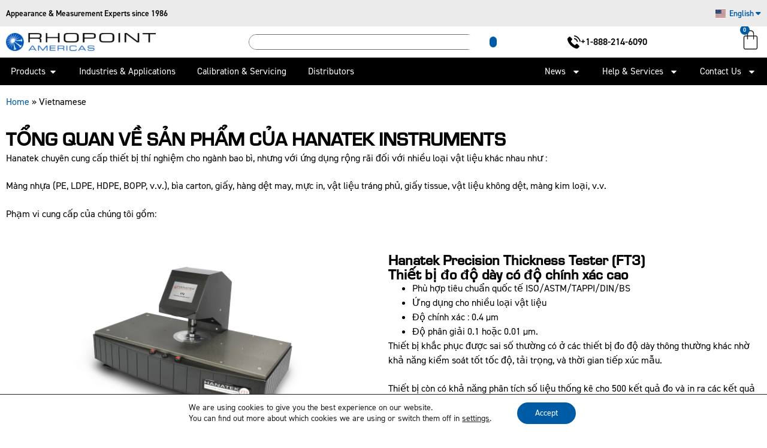

--- FILE ---
content_type: text/html; charset=UTF-8
request_url: https://www.rhopointamericas.com/vietnamese/
body_size: 126573
content:
<!doctype html>
<html lang="en-us">
<head><meta charset="UTF-8"><script>if(navigator.userAgent.match(/MSIE|Internet Explorer/i)||navigator.userAgent.match(/Trident\/7\..*?rv:11/i)){var href=document.location.href;if(!href.match(/[?&]nowprocket/)){if(href.indexOf("?")==-1){if(href.indexOf("#")==-1){document.location.href=href+"?nowprocket=1"}else{document.location.href=href.replace("#","?nowprocket=1#")}}else{if(href.indexOf("#")==-1){document.location.href=href+"&nowprocket=1"}else{document.location.href=href.replace("#","&nowprocket=1#")}}}}</script><script>(()=>{class RocketLazyLoadScripts{constructor(){this.v="2.0.4",this.userEvents=["keydown","keyup","mousedown","mouseup","mousemove","mouseover","mouseout","touchmove","touchstart","touchend","touchcancel","wheel","click","dblclick","input"],this.attributeEvents=["onblur","onclick","oncontextmenu","ondblclick","onfocus","onmousedown","onmouseenter","onmouseleave","onmousemove","onmouseout","onmouseover","onmouseup","onmousewheel","onscroll","onsubmit"]}async t(){this.i(),this.o(),/iP(ad|hone)/.test(navigator.userAgent)&&this.h(),this.u(),this.l(this),this.m(),this.k(this),this.p(this),this._(),await Promise.all([this.R(),this.L()]),this.lastBreath=Date.now(),this.S(this),this.P(),this.D(),this.O(),this.M(),await this.C(this.delayedScripts.normal),await this.C(this.delayedScripts.defer),await this.C(this.delayedScripts.async),await this.T(),await this.F(),await this.j(),await this.A(),window.dispatchEvent(new Event("rocket-allScriptsLoaded")),this.everythingLoaded=!0,this.lastTouchEnd&&await new Promise(t=>setTimeout(t,500-Date.now()+this.lastTouchEnd)),this.I(),this.H(),this.U(),this.W()}i(){this.CSPIssue=sessionStorage.getItem("rocketCSPIssue"),document.addEventListener("securitypolicyviolation",t=>{this.CSPIssue||"script-src-elem"!==t.violatedDirective||"data"!==t.blockedURI||(this.CSPIssue=!0,sessionStorage.setItem("rocketCSPIssue",!0))},{isRocket:!0})}o(){window.addEventListener("pageshow",t=>{this.persisted=t.persisted,this.realWindowLoadedFired=!0},{isRocket:!0}),window.addEventListener("pagehide",()=>{this.onFirstUserAction=null},{isRocket:!0})}h(){let t;function e(e){t=e}window.addEventListener("touchstart",e,{isRocket:!0}),window.addEventListener("touchend",function i(o){o.changedTouches[0]&&t.changedTouches[0]&&Math.abs(o.changedTouches[0].pageX-t.changedTouches[0].pageX)<10&&Math.abs(o.changedTouches[0].pageY-t.changedTouches[0].pageY)<10&&o.timeStamp-t.timeStamp<200&&(window.removeEventListener("touchstart",e,{isRocket:!0}),window.removeEventListener("touchend",i,{isRocket:!0}),"INPUT"===o.target.tagName&&"text"===o.target.type||(o.target.dispatchEvent(new TouchEvent("touchend",{target:o.target,bubbles:!0})),o.target.dispatchEvent(new MouseEvent("mouseover",{target:o.target,bubbles:!0})),o.target.dispatchEvent(new PointerEvent("click",{target:o.target,bubbles:!0,cancelable:!0,detail:1,clientX:o.changedTouches[0].clientX,clientY:o.changedTouches[0].clientY})),event.preventDefault()))},{isRocket:!0})}q(t){this.userActionTriggered||("mousemove"!==t.type||this.firstMousemoveIgnored?"keyup"===t.type||"mouseover"===t.type||"mouseout"===t.type||(this.userActionTriggered=!0,this.onFirstUserAction&&this.onFirstUserAction()):this.firstMousemoveIgnored=!0),"click"===t.type&&t.preventDefault(),t.stopPropagation(),t.stopImmediatePropagation(),"touchstart"===this.lastEvent&&"touchend"===t.type&&(this.lastTouchEnd=Date.now()),"click"===t.type&&(this.lastTouchEnd=0),this.lastEvent=t.type,t.composedPath&&t.composedPath()[0].getRootNode()instanceof ShadowRoot&&(t.rocketTarget=t.composedPath()[0]),this.savedUserEvents.push(t)}u(){this.savedUserEvents=[],this.userEventHandler=this.q.bind(this),this.userEvents.forEach(t=>window.addEventListener(t,this.userEventHandler,{passive:!1,isRocket:!0})),document.addEventListener("visibilitychange",this.userEventHandler,{isRocket:!0})}U(){this.userEvents.forEach(t=>window.removeEventListener(t,this.userEventHandler,{passive:!1,isRocket:!0})),document.removeEventListener("visibilitychange",this.userEventHandler,{isRocket:!0}),this.savedUserEvents.forEach(t=>{(t.rocketTarget||t.target).dispatchEvent(new window[t.constructor.name](t.type,t))})}m(){const t="return false",e=Array.from(this.attributeEvents,t=>"data-rocket-"+t),i="["+this.attributeEvents.join("],[")+"]",o="[data-rocket-"+this.attributeEvents.join("],[data-rocket-")+"]",s=(e,i,o)=>{o&&o!==t&&(e.setAttribute("data-rocket-"+i,o),e["rocket"+i]=new Function("event",o),e.setAttribute(i,t))};new MutationObserver(t=>{for(const n of t)"attributes"===n.type&&(n.attributeName.startsWith("data-rocket-")||this.everythingLoaded?n.attributeName.startsWith("data-rocket-")&&this.everythingLoaded&&this.N(n.target,n.attributeName.substring(12)):s(n.target,n.attributeName,n.target.getAttribute(n.attributeName))),"childList"===n.type&&n.addedNodes.forEach(t=>{if(t.nodeType===Node.ELEMENT_NODE)if(this.everythingLoaded)for(const i of[t,...t.querySelectorAll(o)])for(const t of i.getAttributeNames())e.includes(t)&&this.N(i,t.substring(12));else for(const e of[t,...t.querySelectorAll(i)])for(const t of e.getAttributeNames())this.attributeEvents.includes(t)&&s(e,t,e.getAttribute(t))})}).observe(document,{subtree:!0,childList:!0,attributeFilter:[...this.attributeEvents,...e]})}I(){this.attributeEvents.forEach(t=>{document.querySelectorAll("[data-rocket-"+t+"]").forEach(e=>{this.N(e,t)})})}N(t,e){const i=t.getAttribute("data-rocket-"+e);i&&(t.setAttribute(e,i),t.removeAttribute("data-rocket-"+e))}k(t){Object.defineProperty(HTMLElement.prototype,"onclick",{get(){return this.rocketonclick||null},set(e){this.rocketonclick=e,this.setAttribute(t.everythingLoaded?"onclick":"data-rocket-onclick","this.rocketonclick(event)")}})}S(t){function e(e,i){let o=e[i];e[i]=null,Object.defineProperty(e,i,{get:()=>o,set(s){t.everythingLoaded?o=s:e["rocket"+i]=o=s}})}e(document,"onreadystatechange"),e(window,"onload"),e(window,"onpageshow");try{Object.defineProperty(document,"readyState",{get:()=>t.rocketReadyState,set(e){t.rocketReadyState=e},configurable:!0}),document.readyState="loading"}catch(t){console.log("WPRocket DJE readyState conflict, bypassing")}}l(t){this.originalAddEventListener=EventTarget.prototype.addEventListener,this.originalRemoveEventListener=EventTarget.prototype.removeEventListener,this.savedEventListeners=[],EventTarget.prototype.addEventListener=function(e,i,o){o&&o.isRocket||!t.B(e,this)&&!t.userEvents.includes(e)||t.B(e,this)&&!t.userActionTriggered||e.startsWith("rocket-")||t.everythingLoaded?t.originalAddEventListener.call(this,e,i,o):(t.savedEventListeners.push({target:this,remove:!1,type:e,func:i,options:o}),"mouseenter"!==e&&"mouseleave"!==e||t.originalAddEventListener.call(this,e,t.savedUserEvents.push,o))},EventTarget.prototype.removeEventListener=function(e,i,o){o&&o.isRocket||!t.B(e,this)&&!t.userEvents.includes(e)||t.B(e,this)&&!t.userActionTriggered||e.startsWith("rocket-")||t.everythingLoaded?t.originalRemoveEventListener.call(this,e,i,o):t.savedEventListeners.push({target:this,remove:!0,type:e,func:i,options:o})}}J(t,e){this.savedEventListeners=this.savedEventListeners.filter(i=>{let o=i.type,s=i.target||window;return e!==o||t!==s||(this.B(o,s)&&(i.type="rocket-"+o),this.$(i),!1)})}H(){EventTarget.prototype.addEventListener=this.originalAddEventListener,EventTarget.prototype.removeEventListener=this.originalRemoveEventListener,this.savedEventListeners.forEach(t=>this.$(t))}$(t){t.remove?this.originalRemoveEventListener.call(t.target,t.type,t.func,t.options):this.originalAddEventListener.call(t.target,t.type,t.func,t.options)}p(t){let e;function i(e){return t.everythingLoaded?e:e.split(" ").map(t=>"load"===t||t.startsWith("load.")?"rocket-jquery-load":t).join(" ")}function o(o){function s(e){const s=o.fn[e];o.fn[e]=o.fn.init.prototype[e]=function(){return this[0]===window&&t.userActionTriggered&&("string"==typeof arguments[0]||arguments[0]instanceof String?arguments[0]=i(arguments[0]):"object"==typeof arguments[0]&&Object.keys(arguments[0]).forEach(t=>{const e=arguments[0][t];delete arguments[0][t],arguments[0][i(t)]=e})),s.apply(this,arguments),this}}if(o&&o.fn&&!t.allJQueries.includes(o)){const e={DOMContentLoaded:[],"rocket-DOMContentLoaded":[]};for(const t in e)document.addEventListener(t,()=>{e[t].forEach(t=>t())},{isRocket:!0});o.fn.ready=o.fn.init.prototype.ready=function(i){function s(){parseInt(o.fn.jquery)>2?setTimeout(()=>i.bind(document)(o)):i.bind(document)(o)}return"function"==typeof i&&(t.realDomReadyFired?!t.userActionTriggered||t.fauxDomReadyFired?s():e["rocket-DOMContentLoaded"].push(s):e.DOMContentLoaded.push(s)),o([])},s("on"),s("one"),s("off"),t.allJQueries.push(o)}e=o}t.allJQueries=[],o(window.jQuery),Object.defineProperty(window,"jQuery",{get:()=>e,set(t){o(t)}})}P(){const t=new Map;document.write=document.writeln=function(e){const i=document.currentScript,o=document.createRange(),s=i.parentElement;let n=t.get(i);void 0===n&&(n=i.nextSibling,t.set(i,n));const c=document.createDocumentFragment();o.setStart(c,0),c.appendChild(o.createContextualFragment(e)),s.insertBefore(c,n)}}async R(){return new Promise(t=>{this.userActionTriggered?t():this.onFirstUserAction=t})}async L(){return new Promise(t=>{document.addEventListener("DOMContentLoaded",()=>{this.realDomReadyFired=!0,t()},{isRocket:!0})})}async j(){return this.realWindowLoadedFired?Promise.resolve():new Promise(t=>{window.addEventListener("load",t,{isRocket:!0})})}M(){this.pendingScripts=[];this.scriptsMutationObserver=new MutationObserver(t=>{for(const e of t)e.addedNodes.forEach(t=>{"SCRIPT"!==t.tagName||t.noModule||t.isWPRocket||this.pendingScripts.push({script:t,promise:new Promise(e=>{const i=()=>{const i=this.pendingScripts.findIndex(e=>e.script===t);i>=0&&this.pendingScripts.splice(i,1),e()};t.addEventListener("load",i,{isRocket:!0}),t.addEventListener("error",i,{isRocket:!0}),setTimeout(i,1e3)})})})}),this.scriptsMutationObserver.observe(document,{childList:!0,subtree:!0})}async F(){await this.X(),this.pendingScripts.length?(await this.pendingScripts[0].promise,await this.F()):this.scriptsMutationObserver.disconnect()}D(){this.delayedScripts={normal:[],async:[],defer:[]},document.querySelectorAll("script[type$=rocketlazyloadscript]").forEach(t=>{t.hasAttribute("data-rocket-src")?t.hasAttribute("async")&&!1!==t.async?this.delayedScripts.async.push(t):t.hasAttribute("defer")&&!1!==t.defer||"module"===t.getAttribute("data-rocket-type")?this.delayedScripts.defer.push(t):this.delayedScripts.normal.push(t):this.delayedScripts.normal.push(t)})}async _(){await this.L();let t=[];document.querySelectorAll("script[type$=rocketlazyloadscript][data-rocket-src]").forEach(e=>{let i=e.getAttribute("data-rocket-src");if(i&&!i.startsWith("data:")){i.startsWith("//")&&(i=location.protocol+i);try{const o=new URL(i).origin;o!==location.origin&&t.push({src:o,crossOrigin:e.crossOrigin||"module"===e.getAttribute("data-rocket-type")})}catch(t){}}}),t=[...new Map(t.map(t=>[JSON.stringify(t),t])).values()],this.Y(t,"preconnect")}async G(t){if(await this.K(),!0!==t.noModule||!("noModule"in HTMLScriptElement.prototype))return new Promise(e=>{let i;function o(){(i||t).setAttribute("data-rocket-status","executed"),e()}try{if(navigator.userAgent.includes("Firefox/")||""===navigator.vendor||this.CSPIssue)i=document.createElement("script"),[...t.attributes].forEach(t=>{let e=t.nodeName;"type"!==e&&("data-rocket-type"===e&&(e="type"),"data-rocket-src"===e&&(e="src"),i.setAttribute(e,t.nodeValue))}),t.text&&(i.text=t.text),t.nonce&&(i.nonce=t.nonce),i.hasAttribute("src")?(i.addEventListener("load",o,{isRocket:!0}),i.addEventListener("error",()=>{i.setAttribute("data-rocket-status","failed-network"),e()},{isRocket:!0}),setTimeout(()=>{i.isConnected||e()},1)):(i.text=t.text,o()),i.isWPRocket=!0,t.parentNode.replaceChild(i,t);else{const i=t.getAttribute("data-rocket-type"),s=t.getAttribute("data-rocket-src");i?(t.type=i,t.removeAttribute("data-rocket-type")):t.removeAttribute("type"),t.addEventListener("load",o,{isRocket:!0}),t.addEventListener("error",i=>{this.CSPIssue&&i.target.src.startsWith("data:")?(console.log("WPRocket: CSP fallback activated"),t.removeAttribute("src"),this.G(t).then(e)):(t.setAttribute("data-rocket-status","failed-network"),e())},{isRocket:!0}),s?(t.fetchPriority="high",t.removeAttribute("data-rocket-src"),t.src=s):t.src="data:text/javascript;base64,"+window.btoa(unescape(encodeURIComponent(t.text)))}}catch(i){t.setAttribute("data-rocket-status","failed-transform"),e()}});t.setAttribute("data-rocket-status","skipped")}async C(t){const e=t.shift();return e?(e.isConnected&&await this.G(e),this.C(t)):Promise.resolve()}O(){this.Y([...this.delayedScripts.normal,...this.delayedScripts.defer,...this.delayedScripts.async],"preload")}Y(t,e){this.trash=this.trash||[];let i=!0;var o=document.createDocumentFragment();t.forEach(t=>{const s=t.getAttribute&&t.getAttribute("data-rocket-src")||t.src;if(s&&!s.startsWith("data:")){const n=document.createElement("link");n.href=s,n.rel=e,"preconnect"!==e&&(n.as="script",n.fetchPriority=i?"high":"low"),t.getAttribute&&"module"===t.getAttribute("data-rocket-type")&&(n.crossOrigin=!0),t.crossOrigin&&(n.crossOrigin=t.crossOrigin),t.integrity&&(n.integrity=t.integrity),t.nonce&&(n.nonce=t.nonce),o.appendChild(n),this.trash.push(n),i=!1}}),document.head.appendChild(o)}W(){this.trash.forEach(t=>t.remove())}async T(){try{document.readyState="interactive"}catch(t){}this.fauxDomReadyFired=!0;try{await this.K(),this.J(document,"readystatechange"),document.dispatchEvent(new Event("rocket-readystatechange")),await this.K(),document.rocketonreadystatechange&&document.rocketonreadystatechange(),await this.K(),this.J(document,"DOMContentLoaded"),document.dispatchEvent(new Event("rocket-DOMContentLoaded")),await this.K(),this.J(window,"DOMContentLoaded"),window.dispatchEvent(new Event("rocket-DOMContentLoaded"))}catch(t){console.error(t)}}async A(){try{document.readyState="complete"}catch(t){}try{await this.K(),this.J(document,"readystatechange"),document.dispatchEvent(new Event("rocket-readystatechange")),await this.K(),document.rocketonreadystatechange&&document.rocketonreadystatechange(),await this.K(),this.J(window,"load"),window.dispatchEvent(new Event("rocket-load")),await this.K(),window.rocketonload&&window.rocketonload(),await this.K(),this.allJQueries.forEach(t=>t(window).trigger("rocket-jquery-load")),await this.K(),this.J(window,"pageshow");const t=new Event("rocket-pageshow");t.persisted=this.persisted,window.dispatchEvent(t),await this.K(),window.rocketonpageshow&&window.rocketonpageshow({persisted:this.persisted})}catch(t){console.error(t)}}async K(){Date.now()-this.lastBreath>45&&(await this.X(),this.lastBreath=Date.now())}async X(){return document.hidden?new Promise(t=>setTimeout(t)):new Promise(t=>requestAnimationFrame(t))}B(t,e){return e===document&&"readystatechange"===t||(e===document&&"DOMContentLoaded"===t||(e===window&&"DOMContentLoaded"===t||(e===window&&"load"===t||e===window&&"pageshow"===t)))}static run(){(new RocketLazyLoadScripts).t()}}RocketLazyLoadScripts.run()})();</script>
	
	<meta name="viewport" content="width=device-width, initial-scale=1">
	<link rel="profile" href="https://gmpg.org/xfn/11">
	<meta name='robots' content='index, follow, max-image-preview:large, max-snippet:-1, max-video-preview:-1' />
<meta name="dlm-version" content="5.1.6">
	<!-- This site is optimized with the Yoast SEO Premium plugin v26.6 (Yoast SEO v26.6) - https://yoast.com/wordpress/plugins/seo/ -->
	<title>Vietnamese - Rhopoint Americas</title>
<link data-rocket-prefetch href="https://static.zohocdn.com" rel="dns-prefetch">
<link data-rocket-prefetch href="https://www.webtraxs.com" rel="dns-prefetch">
<link data-rocket-prefetch href="https://bat.bing.com" rel="dns-prefetch">
<link data-rocket-prefetch href="https://snap.licdn.com" rel="dns-prefetch">
<link data-rocket-prefetch href="https://salesiq.zoho.com" rel="dns-prefetch">
<link data-rocket-prefetch href="https://www.googletagmanager.com" rel="dns-prefetch">
<link data-rocket-prefetch href="https://marketinghub.zoho.com" rel="dns-prefetch">
<link data-rocket-prefetch href="https://use.typekit.net" rel="dns-prefetch">
<link data-rocket-prefetch href="https://use.fontawesome.com" rel="dns-prefetch">
<link data-rocket-prefetch href="https://www.rhopointinstruments.com" rel="dns-prefetch">
<link data-rocket-prefetch href="https://cdn.pagesense.io" rel="dns-prefetch">
<style id="wpr-usedcss">@font-face{font-family:eurostile;src:url("https://use.typekit.net/af/c6e0fb/00000000000000003b9b2160/27/l?primer=7cdcb44be4a7db8877ffa5c0007b8dd865b3bbc383831fe2ea177f62257a9191&fvd=n5&v=3") format("woff2"),url("https://use.typekit.net/af/c6e0fb/00000000000000003b9b2160/27/d?primer=7cdcb44be4a7db8877ffa5c0007b8dd865b3bbc383831fe2ea177f62257a9191&fvd=n5&v=3") format("woff"),url("https://use.typekit.net/af/c6e0fb/00000000000000003b9b2160/27/a?primer=7cdcb44be4a7db8877ffa5c0007b8dd865b3bbc383831fe2ea177f62257a9191&fvd=n5&v=3") format("opentype");font-display:swap;font-style:normal;font-weight:500;font-stretch:normal}@font-face{font-family:din-2014;src:url("https://use.typekit.net/af/cb6232/00000000000000003b9b0ad8/27/l?primer=7cdcb44be4a7db8877ffa5c0007b8dd865b3bbc383831fe2ea177f62257a9191&fvd=n4&v=3") format("woff2"),url("https://use.typekit.net/af/cb6232/00000000000000003b9b0ad8/27/d?primer=7cdcb44be4a7db8877ffa5c0007b8dd865b3bbc383831fe2ea177f62257a9191&fvd=n4&v=3") format("woff"),url("https://use.typekit.net/af/cb6232/00000000000000003b9b0ad8/27/a?primer=7cdcb44be4a7db8877ffa5c0007b8dd865b3bbc383831fe2ea177f62257a9191&fvd=n4&v=3") format("opentype");font-display:swap;font-style:normal;font-weight:400;font-stretch:normal}@font-face{font-family:din-2014;src:url("https://use.typekit.net/af/abc1c3/00000000000000003b9b0ac9/27/l?primer=7cdcb44be4a7db8877ffa5c0007b8dd865b3bbc383831fe2ea177f62257a9191&fvd=n6&v=3") format("woff2"),url("https://use.typekit.net/af/abc1c3/00000000000000003b9b0ac9/27/d?primer=7cdcb44be4a7db8877ffa5c0007b8dd865b3bbc383831fe2ea177f62257a9191&fvd=n6&v=3") format("woff"),url("https://use.typekit.net/af/abc1c3/00000000000000003b9b0ac9/27/a?primer=7cdcb44be4a7db8877ffa5c0007b8dd865b3bbc383831fe2ea177f62257a9191&fvd=n6&v=3") format("opentype");font-display:swap;font-style:normal;font-weight:600;font-stretch:normal}img:is([sizes=auto i],[sizes^="auto," i]){contain-intrinsic-size:3000px 1500px}:root{--background:0 0% 100%;--foreground:222.2 84% 4.9%;--card:0 0% 100%;--card-foreground:222.2 84% 4.9%;--popover:0 0% 100%;--popover-foreground:222.2 84% 4.9%;--primary:221.2 83.2% 53.3%;--primary-foreground:210 40% 98%;--secondary:210 40% 96.1%;--secondary-foreground:222.2 47.4% 11.2%;--muted:210 40% 96.1%;--muted-foreground:215.4 16.3% 46.9%;--accent:210 40% 96.1%;--accent-foreground:222.2 47.4% 11.2%;--destructive:0 84.2% 60.2%;--destructive-foreground:210 40% 98%;--border:214.3 31.8% 91.4%;--input:214.3 31.8% 91.4%;--ring:221.2 83.2% 53.3%;--radius:8px}.disabled\:tw-pointer-events-none:disabled{pointer-events:none}.disabled\:tw-cursor-not-allowed:disabled{cursor:not-allowed}.disabled\:tw-opacity-50:disabled{opacity:.5}*,::after,::before{--tw-border-spacing-x:0;--tw-border-spacing-y:0;--tw-translate-x:0;--tw-translate-y:0;--tw-rotate:0;--tw-skew-x:0;--tw-skew-y:0;--tw-scale-x:1;--tw-scale-y:1;--tw-pan-x: ;--tw-pan-y: ;--tw-pinch-zoom: ;--tw-scroll-snap-strictness:proximity;--tw-gradient-from-position: ;--tw-gradient-via-position: ;--tw-gradient-to-position: ;--tw-ordinal: ;--tw-slashed-zero: ;--tw-numeric-figure: ;--tw-numeric-spacing: ;--tw-numeric-fraction: ;--tw-ring-inset: ;--tw-ring-offset-width:0px;--tw-ring-offset-color:#fff;--tw-ring-color:rgba(59, 130, 246, .5);--tw-ring-offset-shadow:0 0 #0000;--tw-ring-shadow:0 0 #0000;--tw-shadow:0 0 #0000;--tw-shadow-colored:0 0 #0000;--tw-blur: ;--tw-brightness: ;--tw-contrast: ;--tw-grayscale: ;--tw-hue-rotate: ;--tw-invert: ;--tw-saturate: ;--tw-sepia: ;--tw-drop-shadow: ;--tw-backdrop-blur: ;--tw-backdrop-brightness: ;--tw-backdrop-contrast: ;--tw-backdrop-grayscale: ;--tw-backdrop-hue-rotate: ;--tw-backdrop-invert: ;--tw-backdrop-opacity: ;--tw-backdrop-saturate: ;--tw-backdrop-sepia: }::backdrop{--tw-border-spacing-x:0;--tw-border-spacing-y:0;--tw-translate-x:0;--tw-translate-y:0;--tw-rotate:0;--tw-skew-x:0;--tw-skew-y:0;--tw-scale-x:1;--tw-scale-y:1;--tw-pan-x: ;--tw-pan-y: ;--tw-pinch-zoom: ;--tw-scroll-snap-strictness:proximity;--tw-gradient-from-position: ;--tw-gradient-via-position: ;--tw-gradient-to-position: ;--tw-ordinal: ;--tw-slashed-zero: ;--tw-numeric-figure: ;--tw-numeric-spacing: ;--tw-numeric-fraction: ;--tw-ring-inset: ;--tw-ring-offset-width:0px;--tw-ring-offset-color:#fff;--tw-ring-color:rgba(59, 130, 246, .5);--tw-ring-offset-shadow:0 0 #0000;--tw-ring-shadow:0 0 #0000;--tw-shadow:0 0 #0000;--tw-shadow-colored:0 0 #0000;--tw-blur: ;--tw-brightness: ;--tw-contrast: ;--tw-grayscale: ;--tw-hue-rotate: ;--tw-invert: ;--tw-saturate: ;--tw-sepia: ;--tw-drop-shadow: ;--tw-backdrop-blur: ;--tw-backdrop-brightness: ;--tw-backdrop-contrast: ;--tw-backdrop-grayscale: ;--tw-backdrop-hue-rotate: ;--tw-backdrop-invert: ;--tw-backdrop-opacity: ;--tw-backdrop-saturate: ;--tw-backdrop-sepia: }img.emoji{display:inline!important;border:none!important;box-shadow:none!important;height:1em!important;width:1em!important;margin:0 .07em!important;vertical-align:-.1em!important;background:0 0!important;padding:0!important}:root{--wp--preset--aspect-ratio--square:1;--wp--preset--aspect-ratio--4-3:4/3;--wp--preset--aspect-ratio--3-4:3/4;--wp--preset--aspect-ratio--3-2:3/2;--wp--preset--aspect-ratio--2-3:2/3;--wp--preset--aspect-ratio--16-9:16/9;--wp--preset--aspect-ratio--9-16:9/16;--wp--preset--color--black:#000000;--wp--preset--color--cyan-bluish-gray:#abb8c3;--wp--preset--color--white:#ffffff;--wp--preset--color--pale-pink:#f78da7;--wp--preset--color--vivid-red:#cf2e2e;--wp--preset--color--luminous-vivid-orange:#ff6900;--wp--preset--color--luminous-vivid-amber:#fcb900;--wp--preset--color--light-green-cyan:#7bdcb5;--wp--preset--color--vivid-green-cyan:#00d084;--wp--preset--color--pale-cyan-blue:#8ed1fc;--wp--preset--color--vivid-cyan-blue:#0693e3;--wp--preset--color--vivid-purple:#9b51e0;--wp--preset--gradient--vivid-cyan-blue-to-vivid-purple:linear-gradient(135deg,rgb(6, 147, 227) 0%,rgb(155, 81, 224) 100%);--wp--preset--gradient--light-green-cyan-to-vivid-green-cyan:linear-gradient(135deg,rgb(122, 220, 180) 0%,rgb(0, 208, 130) 100%);--wp--preset--gradient--luminous-vivid-amber-to-luminous-vivid-orange:linear-gradient(135deg,rgb(252, 185, 0) 0%,rgb(255, 105, 0) 100%);--wp--preset--gradient--luminous-vivid-orange-to-vivid-red:linear-gradient(135deg,rgb(255, 105, 0) 0%,rgb(207, 46, 46) 100%);--wp--preset--gradient--very-light-gray-to-cyan-bluish-gray:linear-gradient(135deg,rgb(238, 238, 238) 0%,rgb(169, 184, 195) 100%);--wp--preset--gradient--cool-to-warm-spectrum:linear-gradient(135deg,rgb(74, 234, 220) 0%,rgb(151, 120, 209) 20%,rgb(207, 42, 186) 40%,rgb(238, 44, 130) 60%,rgb(251, 105, 98) 80%,rgb(254, 248, 76) 100%);--wp--preset--gradient--blush-light-purple:linear-gradient(135deg,rgb(255, 206, 236) 0%,rgb(152, 150, 240) 100%);--wp--preset--gradient--blush-bordeaux:linear-gradient(135deg,rgb(254, 205, 165) 0%,rgb(254, 45, 45) 50%,rgb(107, 0, 62) 100%);--wp--preset--gradient--luminous-dusk:linear-gradient(135deg,rgb(255, 203, 112) 0%,rgb(199, 81, 192) 50%,rgb(65, 88, 208) 100%);--wp--preset--gradient--pale-ocean:linear-gradient(135deg,rgb(255, 245, 203) 0%,rgb(182, 227, 212) 50%,rgb(51, 167, 181) 100%);--wp--preset--gradient--electric-grass:linear-gradient(135deg,rgb(202, 248, 128) 0%,rgb(113, 206, 126) 100%);--wp--preset--gradient--midnight:linear-gradient(135deg,rgb(2, 3, 129) 0%,rgb(40, 116, 252) 100%);--wp--preset--font-size--small:13px;--wp--preset--font-size--medium:20px;--wp--preset--font-size--large:36px;--wp--preset--font-size--x-large:42px;--wp--preset--spacing--20:0.44rem;--wp--preset--spacing--30:0.67rem;--wp--preset--spacing--40:1rem;--wp--preset--spacing--50:1.5rem;--wp--preset--spacing--60:2.25rem;--wp--preset--spacing--70:3.38rem;--wp--preset--spacing--80:5.06rem;--wp--preset--shadow--natural:6px 6px 9px rgba(0, 0, 0, .2);--wp--preset--shadow--deep:12px 12px 50px rgba(0, 0, 0, .4);--wp--preset--shadow--sharp:6px 6px 0px rgba(0, 0, 0, .2);--wp--preset--shadow--outlined:6px 6px 0px -3px rgb(255, 255, 255),6px 6px rgb(0, 0, 0);--wp--preset--shadow--crisp:6px 6px 0px rgb(0, 0, 0)}:root{--wp--style--global--content-size:800px;--wp--style--global--wide-size:1200px}:where(body){margin:0}:where(.wp-site-blocks)>*{margin-block-start:24px;margin-block-end:0}:where(.wp-site-blocks)>:first-child{margin-block-start:0}:where(.wp-site-blocks)>:last-child{margin-block-end:0}:root{--wp--style--block-gap:24px}:root :where(.is-layout-flow)>:first-child{margin-block-start:0}:root :where(.is-layout-flow)>:last-child{margin-block-end:0}:root :where(.is-layout-flow)>*{margin-block-start:24px;margin-block-end:0}:root :where(.is-layout-constrained)>:first-child{margin-block-start:0}:root :where(.is-layout-constrained)>:last-child{margin-block-end:0}:root :where(.is-layout-constrained)>*{margin-block-start:24px;margin-block-end:0}:root :where(.is-layout-flex){gap:24px}:root :where(.is-layout-grid){gap:24px}body{padding-top:0;padding-right:0;padding-bottom:0;padding-left:0}a:where(:not(.wp-element-button)){text-decoration:underline}:root :where(.wp-element-button,.wp-block-button__link){background-color:#32373c;border-width:0;color:#fff;font-family:inherit;font-size:inherit;font-style:inherit;font-weight:inherit;letter-spacing:inherit;line-height:inherit;padding-top:calc(.667em + 2px);padding-right:calc(1.333em + 2px);padding-bottom:calc(.667em + 2px);padding-left:calc(1.333em + 2px);text-decoration:none;text-transform:inherit}:root :where(.wp-block-pullquote){font-size:1.5em;line-height:1.6}.wordpress-multilingual-multisite-country-selector{list-style:none;margin:0;padding:5px 0}.country_selector_dropbtn{border:none;cursor:pointer}.country_selector_dropdown{position:relative;display:inline-block}.wordpress-multilingual-multisite-country{display:none;position:absolute;background-color:#f9f9f9;color:#000;min-width:160px;box-shadow:0 8px 16px 0 rgba(0,0,0,.2);z-index:9999999;margin:0!important;padding:0!important}.wordpress-multilingual-multisite-country:before{content:'';height:100px;width:400px;position:absolute;bottom:100%;bottom:100%;top:0;left:-100px}.wordpress-multilingual-multisite-country a{color:#000;padding:5px 8px 3px;text-decoration:none;display:block}.wordpress-multilingual-multisite-country-selector li{margin:0}.wordpress-multilingual-multisite-country-selector .flag-icon{margin-right:5px}.wordpress-multilingual-multisite-country a:hover{background-color:#f1f1f1}.country_selector_dropdown:hover+.wordpress-multilingual-multisite-country,.country_selector_dropdown:hover+.wordpress-multilingual-multisite-country ul{display:block!important}.wordpress-multilingual-multisite-country:hover{display:block}.wordpress-multilingual-multisite-country,.wordpress-multilingual-multisite-country-selector{visibility:visible!important;opacity:1!important}.select2-container{width:100%!important}.wordpress-multilingual-multisite-country ul.wordpress-multilingual-multisite-country-selector{float:none!important;left:0!important;top:0!important;position:absolute!important;z-index:99999999999999!important;text-transform:capitalize;height:auto!important;background-color:#f9f9f9;float:none!important;pointer-events:all}@media (max-width:768px){.wordpress-multilingual-multisite-country{box-shadow:none}.wordpress-multilingual-multisite-country,.wordpress-multilingual-multisite-country ul.wordpress-multilingual-multisite-country-selector,ul.wordpress-multilingual-multisite-country-selector{position:relative;background-color:transparent!important;width:100%}a.country_selector_dropdown{display:none!important}.wordpress-multilingual-multisite-country{display:block!important;position:unset!important}.wordpress-multilingual-multisite-country ul.wordpress-multilingual-multisite-country-selector{display:flex;flex-wrap:wrap;background:0 0;position:unset!important}.wordpress-multilingual-multisite-country ul.wordpress-multilingual-multisite-country-selector li{width:50%}.wordpress-multilingual-multisite-country-selector a{font-size:12px}.wordpress-multilingual-multisite-country:before{display:none}}.flag-icon{background-size:contain;background-position:50%;background-repeat:no-repeat;position:relative;display:inline-block;width:1.33333333em;line-height:1em}.flag-icon:before{content:"\00a0"}.flag-icon-de{background-image:url(https://www.rhopointamericas.com/wp-content/plugins/wordpress-multilingual-multisite/assets/css/flag-icon-css/flags/4x3/de.svg)}.flag-icon-gb{background-image:url(https://www.rhopointamericas.com/wp-content/plugins/wordpress-multilingual-multisite/assets/css/flag-icon-css/flags/4x3/gb.svg)}.flag-icon-us{background-image:url(https://www.rhopointamericas.com/wp-content/plugins/wordpress-multilingual-multisite/assets/css/flag-icon-css/flags/4x3/us.svg)}.woocommerce .woocommerce-error .button,.woocommerce .woocommerce-message .button{float:right}.woocommerce img{height:auto;max-width:100%}.woocommerce div.product div.images{float:left;width:48%}.woocommerce div.product div.thumbnails::after,.woocommerce div.product div.thumbnails::before{content:" ";display:table}.woocommerce div.product div.thumbnails::after{clear:both}.woocommerce div.product div.thumbnails a{float:left;width:30.75%;margin-right:3.8%;margin-bottom:1em}.woocommerce div.product div.thumbnails a.last{margin-right:0}.woocommerce div.product div.thumbnails a.first{clear:both}.woocommerce div.product div.thumbnails.columns-1 a{width:100%;margin-right:0;float:none}.woocommerce div.product div.thumbnails.columns-2 a{width:48%}.woocommerce div.product div.thumbnails.columns-4 a{width:22.05%}.woocommerce div.product div.thumbnails.columns-5 a{width:16.9%}.woocommerce #content div.product div.summary,.woocommerce div.product div.summary{float:right;width:48%;clear:none}.woocommerce div.product .woocommerce-tabs{clear:both}.woocommerce div.product .woocommerce-tabs ul.tabs::after,.woocommerce div.product .woocommerce-tabs ul.tabs::before{content:" ";display:table}.woocommerce div.product .woocommerce-tabs ul.tabs::after{clear:both}.woocommerce div.product .woocommerce-tabs ul.tabs li{display:inline-block}.woocommerce #content div.product #reviews .comment::after,.woocommerce #content div.product #reviews .comment::before,.woocommerce div.product #reviews .comment::after,.woocommerce div.product #reviews .comment::before{content:" ";display:table}.woocommerce #content div.product #reviews .comment::after,.woocommerce div.product #reviews .comment::after{clear:both}.woocommerce #content div.product #reviews .comment img,.woocommerce div.product #reviews .comment img{float:right;height:auto}.woocommerce .woocommerce-result-count{float:left}.woocommerce .woocommerce-ordering{float:right}.woocommerce #content table.cart img,.woocommerce table.cart img{height:auto}.woocommerce #content table.cart td.actions,.woocommerce table.cart td.actions{text-align:right}.woocommerce #content table.cart td.actions .input-text,.woocommerce table.cart td.actions .input-text{width:80px}.woocommerce #content table.cart td.actions .coupon,.woocommerce table.cart td.actions .coupon{float:left}.woocommerce ul.product_list_widget li::after,.woocommerce ul.product_list_widget li::before,.woocommerce-page ul.product_list_widget li::after,.woocommerce-page ul.product_list_widget li::before{content:" ";display:table}.woocommerce ul.product_list_widget li::after,.woocommerce-page ul.product_list_widget li::after{clear:both}.woocommerce ul.product_list_widget li img,.woocommerce-page ul.product_list_widget li img{float:right;height:auto}.woocommerce form .form-row::after,.woocommerce form .form-row::before{content:" ";display:table}.woocommerce form .form-row::after{clear:both}.woocommerce form .form-row label{display:block}.woocommerce form .form-row label.checkbox{display:inline}.woocommerce form .form-row select{width:100%}.woocommerce form .form-row .input-text{box-sizing:border-box;width:100%}.woocommerce form .form-row-first,.woocommerce form .form-row-last{width:47%;overflow:visible}.woocommerce form .form-row-first{float:left}.woocommerce form .form-row-last{float:right}.woocommerce form .password-input{display:flex;flex-direction:column;justify-content:center;position:relative}.woocommerce form .password-input input[type=password]{padding-right:2.5rem}.woocommerce form .password-input input::-ms-reveal{display:none}.woocommerce form .show-password-input{background-color:transparent;border-radius:0;border:0;color:var(--wc-form-color-text,#000);cursor:pointer;font-size:inherit;line-height:inherit;margin:0;padding:0;position:absolute;right:.7em;text-decoration:none;top:50%;transform:translateY(-50%);-moz-osx-font-smoothing:inherit;-webkit-appearance:none;-webkit-font-smoothing:inherit}.woocommerce form .show-password-input::before{background-repeat:no-repeat;background-size:cover;background-image:url('data:image/svg+xml,<svg width="20" height="20" viewBox="0 0 20 20" fill="none" xmlns="http://www.w3.org/2000/svg"><path d="M17.3 3.3C16.9 2.9 16.2 2.9 15.7 3.3L13.3 5.7C12.2437 5.3079 11.1267 5.1048 10 5.1C6.2 5.2 2.8 7.2 1 10.5C1.2 10.9 1.5 11.3 1.8 11.7C2.6 12.8 3.6 13.7 4.7 14.4L3 16.1C2.6 16.5 2.5 17.2 3 17.7C3.4 18.1 4.1 18.2 4.6 17.7L17.3 4.9C17.7 4.4 17.7 3.7 17.3 3.3ZM6.7 12.3L5.4 13.6C4.2 12.9 3.1 11.9 2.3 10.7C3.5 9 5.1 7.8 7 7.2C5.7 8.6 5.6 10.8 6.7 12.3ZM10.1 9C9.6 8.5 9.7 7.7 10.2 7.2C10.7 6.8 11.4 6.8 11.9 7.2L10.1 9ZM18.3 9.5C17.8 8.8 17.2 8.1 16.5 7.6L15.5 8.6C16.3 9.2 17 9.9 17.6 10.8C15.9 13.4 13 15 9.9 15H9.1L8.1 16C8.8 15.9 9.4 16 10 16C13.3 16 16.4 14.4 18.3 11.7C18.6 11.3 18.8 10.9 19.1 10.5C18.8 10.2 18.6 9.8 18.3 9.5ZM14 10L10 14C12.2 14 14 12.2 14 10Z" fill="%23111111"/></svg>');content:"";display:block;height:22px;width:22px}.woocommerce form .show-password-input.display-password::before{background-image:url('data:image/svg+xml,<svg width="20" height="20" viewBox="0 0 20 20" fill="none" xmlns="http://www.w3.org/2000/svg"><path d="M18.3 9.49999C15 4.89999 8.50002 3.79999 3.90002 7.19999C2.70002 8.09999 1.70002 9.29999 0.900024 10.6C1.10002 11 1.40002 11.4 1.70002 11.8C5.00002 16.4 11.3 17.4 15.9 14.2C16.8 13.5 17.6 12.8 18.3 11.8C18.6 11.4 18.8 11 19.1 10.6C18.8 10.2 18.6 9.79999 18.3 9.49999ZM10.1 7.19999C10.6 6.69999 11.4 6.69999 11.9 7.19999C12.4 7.69999 12.4 8.49999 11.9 8.99999C11.4 9.49999 10.6 9.49999 10.1 8.99999C9.60003 8.49999 9.60003 7.69999 10.1 7.19999ZM10 14.9C6.90002 14.9 4.00002 13.3 2.30002 10.7C3.50002 8.99999 5.10002 7.79999 7.00002 7.19999C6.30002 7.99999 6.00002 8.89999 6.00002 9.89999C6.00002 12.1 7.70002 14 10 14C12.2 14 14.1 12.3 14.1 9.99999V9.89999C14.1 8.89999 13.7 7.89999 13 7.19999C14.9 7.79999 16.5 8.99999 17.7 10.7C16 13.3 13.1 14.9 10 14.9Z" fill="%23111111"/></svg>')}.woocommerce #payment .form-row select{width:auto}.woocommerce #payment .terms{text-align:left;padding:0 1em 0 0;float:left}:root{--woocommerce:#720eec;--wc-green:#7ad03a;--wc-red:#a00;--wc-orange:#ffba00;--wc-blue:#2ea2cc;--wc-primary:#720eec;--wc-primary-text:#fcfbfe;--wc-secondary:#e9e6ed;--wc-secondary-text:#515151;--wc-highlight:#958e09;--wc-highligh-text:white;--wc-content-bg:#fff;--wc-subtext:#767676;--wc-form-border-color:rgba(32, 7, 7, .8);--wc-form-border-radius:4px;--wc-form-border-width:1px}@keyframes spin{100%{transform:rotate(360deg)}}@font-face{font-display:swap;font-family:WooCommerce;src:url(https://www.rhopointamericas.com/wp-content/plugins/woocommerce/assets/fonts/WooCommerce.woff2) format("woff2"),url(https://www.rhopointamericas.com/wp-content/plugins/woocommerce/assets/fonts/WooCommerce.woff) format("woff"),url(https://www.rhopointamericas.com/wp-content/plugins/woocommerce/assets/fonts/WooCommerce.ttf) format("truetype");font-weight:400;font-style:normal}.woocommerce form .form-row{padding:3px;margin:0 0 6px}.woocommerce form .form-row [placeholder]:focus::-webkit-input-placeholder{-webkit-transition:opacity .5s .5s;transition:opacity .5s .5s ease;opacity:0}.woocommerce form .form-row label{line-height:2}.woocommerce form .form-row label.hidden{visibility:hidden}.woocommerce form .form-row label.inline{display:inline}.woocommerce form .form-row .woocommerce-input-wrapper .description{background:#1e85be;color:#fff;border-radius:3px;padding:1em;margin:.5em 0 0;clear:both;display:none;position:relative}.woocommerce form .form-row .woocommerce-input-wrapper .description a{color:#fff;text-decoration:underline;border:0;box-shadow:none}.woocommerce form .form-row .woocommerce-input-wrapper .description::before{left:50%;top:0;margin-top:-4px;transform:translateX(-50%) rotate(180deg);content:"";position:absolute;border-width:4px 6px 0;border-style:solid;border-color:#1e85be transparent transparent;z-index:100;display:block}.woocommerce form .form-row .input-text,.woocommerce form .form-row select{font-family:inherit;font-weight:400;letter-spacing:normal;padding:.5em;display:block;background-color:var(--wc-form-color-background,#fff);border:var(--wc-form-border-width) solid var(--wc-form-border-color);border-radius:var(--wc-form-border-radius);color:var(--wc-form-color-text,#000);box-sizing:border-box;width:100%;margin:0;line-height:normal;height:auto}.woocommerce form .form-row .input-text:focus,.woocommerce form .form-row select:focus{border-color:currentColor}.woocommerce form .form-row select{cursor:pointer;appearance:none;padding-right:3em;background-image:url([data-uri]);background-repeat:no-repeat;background-size:16px;background-position:calc(100% - .5em) 50%}.woocommerce form .form-row textarea{height:4em;line-height:1.5;box-shadow:none}.woocommerce form .form-row .required{color:var(--wc-red);font-weight:700;border:0!important;text-decoration:none;visibility:hidden}.woocommerce form .form-row ::-webkit-input-placeholder{line-height:normal}.woocommerce form .form-row :-moz-placeholder{line-height:normal}.woocommerce form .form-row :-ms-input-placeholder{line-height:normal}.select2-container{width:100%}.select2-container .select2-selection--single{height:auto}.select2-container .select2-selection--single .select2-selection__rendered{padding:.5em;line-height:normal;box-sizing:border-box;color:var(--wc-form-color-text,#444);font-weight:400}.select2-container .select2-selection--single .select2-selection__placeholder{color:#999}.select2-container .select2-selection--single .select2-selection__arrow{position:absolute;top:2px;right:.5em;height:100%;width:16px}.select2-container .select2-selection--single .select2-selection__arrow b{border:none;display:block;background:url([data-uri]) no-repeat;background-size:16px;width:16px;height:16px;position:absolute;top:50%;left:0;margin:-8px 0 0}.select2-container .select2-dropdown,.select2-container .select2-selection{background-color:var(--wc-form-color-background,#fff);border:var(--wc-form-border-width,1px) solid var(--wc-form-border-color,#aaa);border-radius:var(--wc-form-border-radius,4px)}.select2-container.select2-container--open .select2-dropdown--above{border-bottom:none;border-bottom-left-radius:0;border-bottom-right-radius:0}.select2-container.select2-container--open .select2-dropdown--below{border-top:none;border-top-left-radius:0;border-top-right-radius:0}.select2-results__option{margin:0}.woocommerce-store-notice{position:absolute;top:0;left:0;right:0;margin:0;width:100%;font-size:1em;padding:1em 0;text-align:center;background-color:#720eec;color:#fcfbfe;z-index:99998;box-shadow:0 1px 1em rgba(0,0,0,.2);display:none}.woocommerce-store-notice a{color:#fcfbfe;text-decoration:underline}.clear{clear:both}.woocommerce .blockUI.blockOverlay{position:relative}.woocommerce .blockUI.blockOverlay::before{height:1em;width:1em;display:block;position:absolute;top:50%;left:50%;margin-left:-.5em;margin-top:-.5em;content:"";animation:1s ease-in-out infinite spin;background:url(https://www.rhopointamericas.com/wp-content/plugins/woocommerce/assets/images/icons/loader.svg) center center;background-size:cover;line-height:1;text-align:center;font-size:2em;color:rgba(0,0,0,.75)}.woocommerce a.remove{display:block;font-size:1.5em;height:1em;width:1em;text-align:center;line-height:1;border-radius:100%;color:var(--wc-red)!important;text-decoration:none;font-weight:700;border:0}.woocommerce a.remove:hover{color:#fff!important;background:var(--wc-red)}.woocommerce div.product{margin-bottom:0;position:relative}.woocommerce div.product .product_title{clear:none;margin-top:0;padding:0}.woocommerce div.product p.price ins,.woocommerce div.product span.price ins{background:inherit;font-weight:700;display:inline-block}.woocommerce div.product p.price del,.woocommerce div.product span.price del{opacity:.7;display:inline-block}.woocommerce div.product p.stock{font-size:.92em}.woocommerce div.product .woocommerce-product-rating{margin-bottom:1.618em}.woocommerce div.product div.images{margin-bottom:2em}.woocommerce div.product div.images img{display:block;width:100%;height:auto;box-shadow:none}.woocommerce div.product div.images div.thumbnails{padding-top:1em}.woocommerce div.product div.images.woocommerce-product-gallery{position:relative}.woocommerce div.product div.images .woocommerce-product-gallery__wrapper{transition:all cubic-bezier(.795,-.035,0,1) .5s;margin:0;padding:0}.woocommerce div.product div.images .woocommerce-product-gallery__wrapper .zoomImg{background-color:#fff;opacity:0}.woocommerce div.product div.images .woocommerce-product-gallery__image--placeholder{border:1px solid #f2f2f2}.woocommerce div.product div.images .woocommerce-product-gallery__image:nth-child(n+2){width:25%;display:inline-block}.woocommerce div.product div.images .woocommerce-product-gallery__image a{display:block;outline-offset:-2px}.woocommerce div.product div.images .woocommerce-product-gallery__trigger{background:#fff;border:none;box-sizing:content-box;border-radius:100%;cursor:pointer;font-size:2em;height:36px;padding:0;position:absolute;right:.5em;text-indent:-9999px;top:.5em;width:36px;z-index:99}.woocommerce div.product div.images .woocommerce-product-gallery__trigger::before{border:2px solid #000;border-radius:100%;box-sizing:content-box;content:"";display:block;height:10px;left:9px;top:9px;position:absolute;width:10px}.woocommerce div.product div.images .woocommerce-product-gallery__trigger::after{background:#000;border-radius:6px;box-sizing:content-box;content:"";display:block;height:8px;left:22px;position:absolute;top:19px;transform:rotate(-45deg);width:2px}.woocommerce div.product div.images .woocommerce-product-gallery__trigger span[aria-hidden=true]{border:0;clip-path:inset(50%);height:1px;left:50%;margin:-1px;overflow:hidden;position:absolute;top:50%;width:1px}.woocommerce div.product div.images .flex-control-thumbs{overflow:hidden;zoom:1;margin:0;padding:0}.woocommerce div.product div.images .flex-control-thumbs li{width:25%;float:left;margin:0;list-style:none}.woocommerce div.product div.images .flex-control-thumbs li img{cursor:pointer;opacity:.5;margin:0}.woocommerce div.product div.images .flex-control-thumbs li img.flex-active,.woocommerce div.product div.images .flex-control-thumbs li img:hover{opacity:1}.woocommerce div.product .woocommerce-product-gallery--columns-3 .flex-control-thumbs li:nth-child(3n+1){clear:left}.woocommerce div.product .woocommerce-product-gallery--columns-4 .flex-control-thumbs li:nth-child(4n+1){clear:left}.woocommerce div.product .woocommerce-product-gallery--columns-5 .flex-control-thumbs li:nth-child(5n+1){clear:left}.woocommerce div.product div.summary{margin-bottom:2em}.woocommerce div.product div.social{text-align:right;margin:0 0 1em}.woocommerce div.product div.social span{margin:0 0 0 2px}.woocommerce div.product div.social span span{margin:0}.woocommerce div.product div.social span .stButton .chicklets{padding-left:16px;width:0}.woocommerce div.product div.social iframe{float:left;margin-top:3px}.woocommerce div.product .woocommerce-tabs ul.tabs{list-style:none;padding:0 0 0 1em;margin:0 0 1.618em;overflow:hidden;position:relative}.woocommerce div.product .woocommerce-tabs ul.tabs li{border:1px solid #cfc8d8;background-color:#e9e6ed;color:#515151;display:inline-block;position:relative;z-index:0;border-radius:4px 4px 0 0;margin:0 -5px;padding:0 1em}.woocommerce div.product .woocommerce-tabs ul.tabs li a{display:inline-block;padding:.5em 0;font-weight:700;color:#515151;text-decoration:none}.woocommerce div.product .woocommerce-tabs ul.tabs li a:hover{text-decoration:none;color:#6b6b6b}.woocommerce div.product .woocommerce-tabs ul.tabs li.active{background:#fff;color:#515151;z-index:2;border-bottom-color:#fff}.woocommerce div.product .woocommerce-tabs ul.tabs li.active a{color:inherit;text-shadow:inherit}.woocommerce div.product .woocommerce-tabs ul.tabs li.active::before{box-shadow:2px 2px 0 #fff}.woocommerce div.product .woocommerce-tabs ul.tabs li.active::after{box-shadow:-2px 2px 0 #fff}.woocommerce div.product .woocommerce-tabs ul.tabs li::after,.woocommerce div.product .woocommerce-tabs ul.tabs li::before{border:1px solid #cfc8d8;position:absolute;bottom:-1px;width:5px;height:5px;content:" ";box-sizing:border-box}.woocommerce div.product .woocommerce-tabs ul.tabs li::before{left:-5px;border-bottom-right-radius:4px;border-width:0 1px 1px 0;box-shadow:2px 2px 0 #e9e6ed}.woocommerce div.product .woocommerce-tabs ul.tabs li::after{right:-5px;border-bottom-left-radius:4px;border-width:0 0 1px 1px;box-shadow:-2px 2px 0 #e9e6ed}.woocommerce div.product .woocommerce-tabs ul.tabs::before{position:absolute;content:" ";width:100%;bottom:0;left:0;border-bottom:1px solid #cfc8d8;z-index:1}.woocommerce div.product .woocommerce-tabs .panel{margin:0 0 2em;padding:0}.woocommerce div.product p.cart{margin-bottom:2em}.woocommerce div.product p.cart::after,.woocommerce div.product p.cart::before{content:" ";display:table}.woocommerce div.product p.cart::after{clear:both}.woocommerce div.product form.cart{margin-bottom:2em}.woocommerce div.product form.cart::after,.woocommerce div.product form.cart::before{content:" ";display:table}.woocommerce div.product form.cart::after{clear:both}.woocommerce div.product form.cart div.quantity{float:left;margin:0 4px 0 0}.woocommerce div.product form.cart table{border-width:0 0 1px}.woocommerce div.product form.cart table td{padding-left:0}.woocommerce div.product form.cart table div.quantity{float:none;margin:0}.woocommerce div.product form.cart table small.stock{display:block;float:none}.woocommerce div.product form.cart .variations{margin-bottom:1em;border:0;width:100%}.woocommerce div.product form.cart .variations td,.woocommerce div.product form.cart .variations th{border:0;line-height:2em;vertical-align:top}.woocommerce div.product form.cart .variations label{font-weight:700;text-align:left}.woocommerce div.product form.cart .variations select{max-width:100%;min-width:75%;display:inline-block;margin-right:1em;appearance:none;-webkit-appearance:none;-moz-appearance:none;padding-right:3em;background:url([data-uri]) no-repeat;background-size:16px;-webkit-background-size:16px;background-position:calc(100% - 12px) 50%;-webkit-background-position:calc(100% - 12px) 50%}.woocommerce div.product form.cart .variations td.label{padding-right:1em}.woocommerce div.product form.cart .woocommerce-variation-description p{margin-bottom:1em}.woocommerce div.product form.cart .reset_variations{visibility:hidden;font-size:.83em}.woocommerce div.product form.cart .wc-no-matching-variations{display:none}.woocommerce div.product form.cart .button{vertical-align:middle;float:left}.woocommerce div.product form.cart .group_table td.woocommerce-grouped-product-list-item__label{padding-right:1em;padding-left:1em}.woocommerce div.product form.cart .group_table td{vertical-align:top;padding-bottom:.5em;border:0}.woocommerce div.product form.cart .group_table td:first-child{width:4em;text-align:center}.woocommerce div.product form.cart .group_table .wc-grouped-product-add-to-cart-checkbox{display:inline-block;width:auto;margin:0 auto;transform:scale(1.5,1.5)}.woocommerce .woocommerce-result-count{margin:0 0 1em}.woocommerce .woocommerce-ordering{margin:0 0 1em}.woocommerce .woocommerce-ordering>label{margin-right:.25rem}.woocommerce .woocommerce-ordering select{vertical-align:top}.woocommerce .cart .button,.woocommerce .cart input.button{float:none}.woocommerce a.added_to_cart{padding-top:.5em;display:inline-block}.woocommerce #reviews h3{margin:0}.woocommerce #reviews #respond{margin:0;border:0;padding:0}.woocommerce #reviews #comment{height:75px}.woocommerce ul.product_list_widget{list-style:none;padding:0;margin:0}.woocommerce ul.product_list_widget li{padding:4px 0;margin:0;list-style:none}.woocommerce ul.product_list_widget li::after,.woocommerce ul.product_list_widget li::before{content:" ";display:table}.woocommerce ul.product_list_widget li::after{clear:both}.woocommerce ul.product_list_widget li a{display:block;font-weight:700}.woocommerce ul.product_list_widget li img{float:right;margin-left:4px;width:32px;height:auto;box-shadow:none}.woocommerce ul.product_list_widget li dl{margin:0;padding-left:1em;border-left:2px solid rgba(0,0,0,.1)}.woocommerce ul.product_list_widget li dl::after,.woocommerce ul.product_list_widget li dl::before{content:" ";display:table}.woocommerce ul.product_list_widget li dl::after{clear:both}.woocommerce ul.product_list_widget li dl dd,.woocommerce ul.product_list_widget li dl dt{display:inline-block;float:left;margin-bottom:1em}.woocommerce ul.product_list_widget li dl dt{font-weight:700;padding:0 0 .25em;margin:0 4px 0 0;clear:left}.woocommerce ul.product_list_widget li dl dd{padding:0 0 .25em}.woocommerce ul.product_list_widget li dl dd p:last-child{margin-bottom:0}.woocommerce ul.product_list_widget li .star-rating{float:none}.woocommerce .widget_shopping_cart .total,.woocommerce.widget_shopping_cart .total{border-top:3px double #e9e6ed;padding:4px 0 0}.woocommerce .widget_shopping_cart .total strong,.woocommerce.widget_shopping_cart .total strong{min-width:40px;display:inline-block}.woocommerce .widget_shopping_cart .cart_list li,.woocommerce.widget_shopping_cart .cart_list li{padding-left:2em;position:relative;padding-top:0}.woocommerce .widget_shopping_cart .cart_list li a.remove,.woocommerce.widget_shopping_cart .cart_list li a.remove{position:absolute;top:0;left:0}.woocommerce .widget_shopping_cart .buttons::after,.woocommerce .widget_shopping_cart .buttons::before,.woocommerce.widget_shopping_cart .buttons::after,.woocommerce.widget_shopping_cart .buttons::before{content:" ";display:table}.woocommerce .widget_shopping_cart .buttons::after,.woocommerce.widget_shopping_cart .buttons::after{clear:both}.woocommerce .widget_shopping_cart .buttons a,.woocommerce.widget_shopping_cart .buttons a{margin-right:5px;margin-bottom:5px}.woocommerce :where(.wc_bis_form__input,.wc_bis_form__button){padding:.9rem 1.1rem;line-height:1}.woocommerce:where(body:not(.woocommerce-block-theme-has-button-styles)) #respond input#submit,.woocommerce:where(body:not(.woocommerce-block-theme-has-button-styles)) a.button,.woocommerce:where(body:not(.woocommerce-block-theme-has-button-styles)) button.button,.woocommerce:where(body:not(.woocommerce-block-theme-has-button-styles)) input.button,:where(body:not(.woocommerce-block-theme-has-button-styles)):where(:not(.edit-post-visual-editor)) .woocommerce #respond input#submit,:where(body:not(.woocommerce-block-theme-has-button-styles)):where(:not(.edit-post-visual-editor)) .woocommerce a.button,:where(body:not(.woocommerce-block-theme-has-button-styles)):where(:not(.edit-post-visual-editor)) .woocommerce button.button,:where(body:not(.woocommerce-block-theme-has-button-styles)):where(:not(.edit-post-visual-editor)) .woocommerce input.button{font-size:100%;margin:0;line-height:1;cursor:pointer;position:relative;text-decoration:none;overflow:visible;padding:.618em 1em;font-weight:700;border-radius:3px;left:auto;color:#515151;background-color:#e9e6ed;border:0;display:inline-block;background-image:none;box-shadow:none;text-shadow:none}.woocommerce:where(body:not(.woocommerce-block-theme-has-button-styles)) #respond input#submit.loading,.woocommerce:where(body:not(.woocommerce-block-theme-has-button-styles)) a.button.loading,.woocommerce:where(body:not(.woocommerce-block-theme-has-button-styles)) button.button.loading,.woocommerce:where(body:not(.woocommerce-block-theme-has-button-styles)) input.button.loading,:where(body:not(.woocommerce-block-theme-has-button-styles)):where(:not(.edit-post-visual-editor)) .woocommerce #respond input#submit.loading,:where(body:not(.woocommerce-block-theme-has-button-styles)):where(:not(.edit-post-visual-editor)) .woocommerce a.button.loading,:where(body:not(.woocommerce-block-theme-has-button-styles)):where(:not(.edit-post-visual-editor)) .woocommerce button.button.loading,:where(body:not(.woocommerce-block-theme-has-button-styles)):where(:not(.edit-post-visual-editor)) .woocommerce input.button.loading{opacity:.25;padding-right:2.618em}.woocommerce:where(body:not(.woocommerce-block-theme-has-button-styles)) #respond input#submit.loading::after,.woocommerce:where(body:not(.woocommerce-block-theme-has-button-styles)) a.button.loading::after,.woocommerce:where(body:not(.woocommerce-block-theme-has-button-styles)) button.button.loading::after,.woocommerce:where(body:not(.woocommerce-block-theme-has-button-styles)) input.button.loading::after,:where(body:not(.woocommerce-block-theme-has-button-styles)):where(:not(.edit-post-visual-editor)) .woocommerce #respond input#submit.loading::after,:where(body:not(.woocommerce-block-theme-has-button-styles)):where(:not(.edit-post-visual-editor)) .woocommerce a.button.loading::after,:where(body:not(.woocommerce-block-theme-has-button-styles)):where(:not(.edit-post-visual-editor)) .woocommerce button.button.loading::after,:where(body:not(.woocommerce-block-theme-has-button-styles)):where(:not(.edit-post-visual-editor)) .woocommerce input.button.loading::after{font-family:WooCommerce;content:"\e01c";vertical-align:top;font-weight:400;position:absolute;top:.618em;right:1em;animation:2s linear infinite spin}.woocommerce:where(body:not(.woocommerce-block-theme-has-button-styles)) #respond input#submit.added::after,.woocommerce:where(body:not(.woocommerce-block-theme-has-button-styles)) a.button.added::after,.woocommerce:where(body:not(.woocommerce-block-theme-has-button-styles)) button.button.added::after,.woocommerce:where(body:not(.woocommerce-block-theme-has-button-styles)) input.button.added::after,:where(body:not(.woocommerce-block-theme-has-button-styles)):where(:not(.edit-post-visual-editor)) .woocommerce #respond input#submit.added::after,:where(body:not(.woocommerce-block-theme-has-button-styles)):where(:not(.edit-post-visual-editor)) .woocommerce a.button.added::after,:where(body:not(.woocommerce-block-theme-has-button-styles)):where(:not(.edit-post-visual-editor)) .woocommerce button.button.added::after,:where(body:not(.woocommerce-block-theme-has-button-styles)):where(:not(.edit-post-visual-editor)) .woocommerce input.button.added::after{font-family:WooCommerce;content:"\e017";margin-left:.53em;vertical-align:bottom}.woocommerce:where(body:not(.woocommerce-block-theme-has-button-styles)) #respond input#submit:hover,.woocommerce:where(body:not(.woocommerce-block-theme-has-button-styles)) a.button:hover,.woocommerce:where(body:not(.woocommerce-block-theme-has-button-styles)) button.button:hover,.woocommerce:where(body:not(.woocommerce-block-theme-has-button-styles)) input.button:hover,:where(body:not(.woocommerce-block-theme-has-button-styles)):where(:not(.edit-post-visual-editor)) .woocommerce #respond input#submit:hover,:where(body:not(.woocommerce-block-theme-has-button-styles)):where(:not(.edit-post-visual-editor)) .woocommerce a.button:hover,:where(body:not(.woocommerce-block-theme-has-button-styles)):where(:not(.edit-post-visual-editor)) .woocommerce button.button:hover,:where(body:not(.woocommerce-block-theme-has-button-styles)):where(:not(.edit-post-visual-editor)) .woocommerce input.button:hover{background-color:#dcd7e2;text-decoration:none;background-image:none;color:#515151}.woocommerce:where(body:not(.woocommerce-block-theme-has-button-styles)) #respond input#submit.alt,.woocommerce:where(body:not(.woocommerce-block-theme-has-button-styles)) a.button.alt,.woocommerce:where(body:not(.woocommerce-block-theme-has-button-styles)) button.button.alt,.woocommerce:where(body:not(.woocommerce-block-theme-has-button-styles)) input.button.alt,:where(body:not(.woocommerce-block-theme-has-button-styles)):where(:not(.edit-post-visual-editor)) .woocommerce #respond input#submit.alt,:where(body:not(.woocommerce-block-theme-has-button-styles)):where(:not(.edit-post-visual-editor)) .woocommerce a.button.alt,:where(body:not(.woocommerce-block-theme-has-button-styles)):where(:not(.edit-post-visual-editor)) .woocommerce button.button.alt,:where(body:not(.woocommerce-block-theme-has-button-styles)):where(:not(.edit-post-visual-editor)) .woocommerce input.button.alt{background-color:#7f54b3;color:#fff;-webkit-font-smoothing:antialiased}.woocommerce:where(body:not(.woocommerce-block-theme-has-button-styles)) #respond input#submit.alt:hover,.woocommerce:where(body:not(.woocommerce-block-theme-has-button-styles)) a.button.alt:hover,.woocommerce:where(body:not(.woocommerce-block-theme-has-button-styles)) button.button.alt:hover,.woocommerce:where(body:not(.woocommerce-block-theme-has-button-styles)) input.button.alt:hover,:where(body:not(.woocommerce-block-theme-has-button-styles)):where(:not(.edit-post-visual-editor)) .woocommerce #respond input#submit.alt:hover,:where(body:not(.woocommerce-block-theme-has-button-styles)):where(:not(.edit-post-visual-editor)) .woocommerce a.button.alt:hover,:where(body:not(.woocommerce-block-theme-has-button-styles)):where(:not(.edit-post-visual-editor)) .woocommerce button.button.alt:hover,:where(body:not(.woocommerce-block-theme-has-button-styles)):where(:not(.edit-post-visual-editor)) .woocommerce input.button.alt:hover{background-color:#7249a4;color:#fff}.woocommerce:where(body:not(.woocommerce-block-theme-has-button-styles)) #respond input#submit.alt.disabled,.woocommerce:where(body:not(.woocommerce-block-theme-has-button-styles)) #respond input#submit.alt.disabled:hover,.woocommerce:where(body:not(.woocommerce-block-theme-has-button-styles)) #respond input#submit.alt:disabled,.woocommerce:where(body:not(.woocommerce-block-theme-has-button-styles)) #respond input#submit.alt:disabled:hover,.woocommerce:where(body:not(.woocommerce-block-theme-has-button-styles)) #respond input#submit.alt:disabled[disabled],.woocommerce:where(body:not(.woocommerce-block-theme-has-button-styles)) #respond input#submit.alt:disabled[disabled]:hover,.woocommerce:where(body:not(.woocommerce-block-theme-has-button-styles)) a.button.alt.disabled,.woocommerce:where(body:not(.woocommerce-block-theme-has-button-styles)) a.button.alt.disabled:hover,.woocommerce:where(body:not(.woocommerce-block-theme-has-button-styles)) a.button.alt:disabled,.woocommerce:where(body:not(.woocommerce-block-theme-has-button-styles)) a.button.alt:disabled:hover,.woocommerce:where(body:not(.woocommerce-block-theme-has-button-styles)) a.button.alt:disabled[disabled],.woocommerce:where(body:not(.woocommerce-block-theme-has-button-styles)) a.button.alt:disabled[disabled]:hover,.woocommerce:where(body:not(.woocommerce-block-theme-has-button-styles)) button.button.alt.disabled,.woocommerce:where(body:not(.woocommerce-block-theme-has-button-styles)) button.button.alt.disabled:hover,.woocommerce:where(body:not(.woocommerce-block-theme-has-button-styles)) button.button.alt:disabled,.woocommerce:where(body:not(.woocommerce-block-theme-has-button-styles)) button.button.alt:disabled:hover,.woocommerce:where(body:not(.woocommerce-block-theme-has-button-styles)) button.button.alt:disabled[disabled],.woocommerce:where(body:not(.woocommerce-block-theme-has-button-styles)) button.button.alt:disabled[disabled]:hover,.woocommerce:where(body:not(.woocommerce-block-theme-has-button-styles)) input.button.alt.disabled,.woocommerce:where(body:not(.woocommerce-block-theme-has-button-styles)) input.button.alt.disabled:hover,.woocommerce:where(body:not(.woocommerce-block-theme-has-button-styles)) input.button.alt:disabled,.woocommerce:where(body:not(.woocommerce-block-theme-has-button-styles)) input.button.alt:disabled:hover,.woocommerce:where(body:not(.woocommerce-block-theme-has-button-styles)) input.button.alt:disabled[disabled],.woocommerce:where(body:not(.woocommerce-block-theme-has-button-styles)) input.button.alt:disabled[disabled]:hover,:where(body:not(.woocommerce-block-theme-has-button-styles)):where(:not(.edit-post-visual-editor)) .woocommerce #respond input#submit.alt.disabled,:where(body:not(.woocommerce-block-theme-has-button-styles)):where(:not(.edit-post-visual-editor)) .woocommerce #respond input#submit.alt.disabled:hover,:where(body:not(.woocommerce-block-theme-has-button-styles)):where(:not(.edit-post-visual-editor)) .woocommerce #respond input#submit.alt:disabled,:where(body:not(.woocommerce-block-theme-has-button-styles)):where(:not(.edit-post-visual-editor)) .woocommerce #respond input#submit.alt:disabled:hover,:where(body:not(.woocommerce-block-theme-has-button-styles)):where(:not(.edit-post-visual-editor)) .woocommerce #respond input#submit.alt:disabled[disabled],:where(body:not(.woocommerce-block-theme-has-button-styles)):where(:not(.edit-post-visual-editor)) .woocommerce #respond input#submit.alt:disabled[disabled]:hover,:where(body:not(.woocommerce-block-theme-has-button-styles)):where(:not(.edit-post-visual-editor)) .woocommerce a.button.alt.disabled,:where(body:not(.woocommerce-block-theme-has-button-styles)):where(:not(.edit-post-visual-editor)) .woocommerce a.button.alt.disabled:hover,:where(body:not(.woocommerce-block-theme-has-button-styles)):where(:not(.edit-post-visual-editor)) .woocommerce a.button.alt:disabled,:where(body:not(.woocommerce-block-theme-has-button-styles)):where(:not(.edit-post-visual-editor)) .woocommerce a.button.alt:disabled:hover,:where(body:not(.woocommerce-block-theme-has-button-styles)):where(:not(.edit-post-visual-editor)) .woocommerce a.button.alt:disabled[disabled],:where(body:not(.woocommerce-block-theme-has-button-styles)):where(:not(.edit-post-visual-editor)) .woocommerce a.button.alt:disabled[disabled]:hover,:where(body:not(.woocommerce-block-theme-has-button-styles)):where(:not(.edit-post-visual-editor)) .woocommerce button.button.alt.disabled,:where(body:not(.woocommerce-block-theme-has-button-styles)):where(:not(.edit-post-visual-editor)) .woocommerce button.button.alt.disabled:hover,:where(body:not(.woocommerce-block-theme-has-button-styles)):where(:not(.edit-post-visual-editor)) .woocommerce button.button.alt:disabled,:where(body:not(.woocommerce-block-theme-has-button-styles)):where(:not(.edit-post-visual-editor)) .woocommerce button.button.alt:disabled:hover,:where(body:not(.woocommerce-block-theme-has-button-styles)):where(:not(.edit-post-visual-editor)) .woocommerce button.button.alt:disabled[disabled],:where(body:not(.woocommerce-block-theme-has-button-styles)):where(:not(.edit-post-visual-editor)) .woocommerce button.button.alt:disabled[disabled]:hover,:where(body:not(.woocommerce-block-theme-has-button-styles)):where(:not(.edit-post-visual-editor)) .woocommerce input.button.alt.disabled,:where(body:not(.woocommerce-block-theme-has-button-styles)):where(:not(.edit-post-visual-editor)) .woocommerce input.button.alt.disabled:hover,:where(body:not(.woocommerce-block-theme-has-button-styles)):where(:not(.edit-post-visual-editor)) .woocommerce input.button.alt:disabled,:where(body:not(.woocommerce-block-theme-has-button-styles)):where(:not(.edit-post-visual-editor)) .woocommerce input.button.alt:disabled:hover,:where(body:not(.woocommerce-block-theme-has-button-styles)):where(:not(.edit-post-visual-editor)) .woocommerce input.button.alt:disabled[disabled],:where(body:not(.woocommerce-block-theme-has-button-styles)):where(:not(.edit-post-visual-editor)) .woocommerce input.button.alt:disabled[disabled]:hover{background-color:#7f54b3;color:#fff}.woocommerce:where(body:not(.woocommerce-block-theme-has-button-styles)) #respond input#submit.disabled,.woocommerce:where(body:not(.woocommerce-block-theme-has-button-styles)) #respond input#submit:disabled,.woocommerce:where(body:not(.woocommerce-block-theme-has-button-styles)) #respond input#submit:disabled[disabled],.woocommerce:where(body:not(.woocommerce-block-theme-has-button-styles)) a.button.disabled,.woocommerce:where(body:not(.woocommerce-block-theme-has-button-styles)) a.button:disabled,.woocommerce:where(body:not(.woocommerce-block-theme-has-button-styles)) a.button:disabled[disabled],.woocommerce:where(body:not(.woocommerce-block-theme-has-button-styles)) button.button.disabled,.woocommerce:where(body:not(.woocommerce-block-theme-has-button-styles)) button.button:disabled,.woocommerce:where(body:not(.woocommerce-block-theme-has-button-styles)) button.button:disabled[disabled],.woocommerce:where(body:not(.woocommerce-block-theme-has-button-styles)) input.button.disabled,.woocommerce:where(body:not(.woocommerce-block-theme-has-button-styles)) input.button:disabled,.woocommerce:where(body:not(.woocommerce-block-theme-has-button-styles)) input.button:disabled[disabled],:where(body:not(.woocommerce-block-theme-has-button-styles)):where(:not(.edit-post-visual-editor)) .woocommerce #respond input#submit.disabled,:where(body:not(.woocommerce-block-theme-has-button-styles)):where(:not(.edit-post-visual-editor)) .woocommerce #respond input#submit:disabled,:where(body:not(.woocommerce-block-theme-has-button-styles)):where(:not(.edit-post-visual-editor)) .woocommerce #respond input#submit:disabled[disabled],:where(body:not(.woocommerce-block-theme-has-button-styles)):where(:not(.edit-post-visual-editor)) .woocommerce a.button.disabled,:where(body:not(.woocommerce-block-theme-has-button-styles)):where(:not(.edit-post-visual-editor)) .woocommerce a.button:disabled,:where(body:not(.woocommerce-block-theme-has-button-styles)):where(:not(.edit-post-visual-editor)) .woocommerce a.button:disabled[disabled],:where(body:not(.woocommerce-block-theme-has-button-styles)):where(:not(.edit-post-visual-editor)) .woocommerce button.button.disabled,:where(body:not(.woocommerce-block-theme-has-button-styles)):where(:not(.edit-post-visual-editor)) .woocommerce button.button:disabled,:where(body:not(.woocommerce-block-theme-has-button-styles)):where(:not(.edit-post-visual-editor)) .woocommerce button.button:disabled[disabled],:where(body:not(.woocommerce-block-theme-has-button-styles)):where(:not(.edit-post-visual-editor)) .woocommerce input.button.disabled,:where(body:not(.woocommerce-block-theme-has-button-styles)):where(:not(.edit-post-visual-editor)) .woocommerce input.button:disabled,:where(body:not(.woocommerce-block-theme-has-button-styles)):where(:not(.edit-post-visual-editor)) .woocommerce input.button:disabled[disabled]{color:inherit;cursor:not-allowed;opacity:.5;padding:.618em 1em}.woocommerce:where(body:not(.woocommerce-block-theme-has-button-styles)) #respond input#submit.disabled:hover,.woocommerce:where(body:not(.woocommerce-block-theme-has-button-styles)) #respond input#submit:disabled:hover,.woocommerce:where(body:not(.woocommerce-block-theme-has-button-styles)) #respond input#submit:disabled[disabled]:hover,.woocommerce:where(body:not(.woocommerce-block-theme-has-button-styles)) a.button.disabled:hover,.woocommerce:where(body:not(.woocommerce-block-theme-has-button-styles)) a.button:disabled:hover,.woocommerce:where(body:not(.woocommerce-block-theme-has-button-styles)) a.button:disabled[disabled]:hover,.woocommerce:where(body:not(.woocommerce-block-theme-has-button-styles)) button.button.disabled:hover,.woocommerce:where(body:not(.woocommerce-block-theme-has-button-styles)) button.button:disabled:hover,.woocommerce:where(body:not(.woocommerce-block-theme-has-button-styles)) button.button:disabled[disabled]:hover,.woocommerce:where(body:not(.woocommerce-block-theme-has-button-styles)) input.button.disabled:hover,.woocommerce:where(body:not(.woocommerce-block-theme-has-button-styles)) input.button:disabled:hover,.woocommerce:where(body:not(.woocommerce-block-theme-has-button-styles)) input.button:disabled[disabled]:hover,:where(body:not(.woocommerce-block-theme-has-button-styles)):where(:not(.edit-post-visual-editor)) .woocommerce #respond input#submit.disabled:hover,:where(body:not(.woocommerce-block-theme-has-button-styles)):where(:not(.edit-post-visual-editor)) .woocommerce #respond input#submit:disabled:hover,:where(body:not(.woocommerce-block-theme-has-button-styles)):where(:not(.edit-post-visual-editor)) .woocommerce #respond input#submit:disabled[disabled]:hover,:where(body:not(.woocommerce-block-theme-has-button-styles)):where(:not(.edit-post-visual-editor)) .woocommerce a.button.disabled:hover,:where(body:not(.woocommerce-block-theme-has-button-styles)):where(:not(.edit-post-visual-editor)) .woocommerce a.button:disabled:hover,:where(body:not(.woocommerce-block-theme-has-button-styles)):where(:not(.edit-post-visual-editor)) .woocommerce a.button:disabled[disabled]:hover,:where(body:not(.woocommerce-block-theme-has-button-styles)):where(:not(.edit-post-visual-editor)) .woocommerce button.button.disabled:hover,:where(body:not(.woocommerce-block-theme-has-button-styles)):where(:not(.edit-post-visual-editor)) .woocommerce button.button:disabled:hover,:where(body:not(.woocommerce-block-theme-has-button-styles)):where(:not(.edit-post-visual-editor)) .woocommerce button.button:disabled[disabled]:hover,:where(body:not(.woocommerce-block-theme-has-button-styles)):where(:not(.edit-post-visual-editor)) .woocommerce input.button.disabled:hover,:where(body:not(.woocommerce-block-theme-has-button-styles)):where(:not(.edit-post-visual-editor)) .woocommerce input.button:disabled:hover,:where(body:not(.woocommerce-block-theme-has-button-styles)):where(:not(.edit-post-visual-editor)) .woocommerce input.button:disabled[disabled]:hover{color:inherit;background-color:#e9e6ed}.woocommerce-error,.woocommerce-message{padding:1em 2em 1em 3.5em;margin:0 0 2em;position:relative;background-color:#f6f5f8;color:#515151;border-top:3px solid #720eec;list-style:none;width:auto;word-wrap:break-word}.woocommerce-error::after,.woocommerce-error::before,.woocommerce-message::after,.woocommerce-message::before{content:" ";display:table}.woocommerce-error::after,.woocommerce-message::after{clear:both}.woocommerce-error::before,.woocommerce-message::before{font-family:WooCommerce;content:"\e028";content:"\e028"/"";display:inline-block;position:absolute;top:1em;left:1.5em}.woocommerce-error .button,.woocommerce-message .button{float:right}.woocommerce-error li,.woocommerce-message li{list-style:none!important;padding-left:0!important;margin-left:0!important}.woocommerce-message{border-top-color:#8fae1b}.woocommerce-message::before{content:"\e015";color:#8fae1b}.woocommerce-error{border-top-color:#b81c23}.woocommerce-error::before{content:"\e016";color:#b81c23}#add_payment_method table.cart img,.woocommerce-cart table.cart img{width:32px;box-shadow:none}#add_payment_method table.cart td,#add_payment_method table.cart th,.woocommerce-cart table.cart td,.woocommerce-cart table.cart th{vertical-align:middle}#add_payment_method table.cart td.actions .coupon .input-text,.woocommerce-cart table.cart td.actions .coupon .input-text{float:left;box-sizing:border-box;border:1px solid #cfc8d8;padding:6px 6px 5px;margin:0 4px 0 0;outline:0}#add_payment_method table.cart input,.woocommerce-cart table.cart input{margin:0;vertical-align:middle}#add_payment_method #payment,.woocommerce-cart #payment{background:rgba(129,110,153,.14);border-radius:5px}#add_payment_method #payment div.form-row,.woocommerce-cart #payment div.form-row{padding:1em}.woocommerce form .form-row .required{visibility:visible}.wp-caption{margin-block-end:1.25rem;max-width:100%}.wp-caption img{display:block;margin-inline:auto}.wp-caption-text{margin:0}.pagination{display:flex;justify-content:space-between;margin:20px auto}.sticky{display:block;position:relative}.hide{display:none!important}.screen-reader-text{clip:rect(1px,1px,1px,1px);height:1px;overflow:hidden;position:absolute!important;width:1px;word-wrap:normal!important}.screen-reader-text:focus{background-color:#eee;clip:auto!important;clip-path:none;color:#333;display:block;font-size:1rem;height:auto;left:5px;line-height:normal;padding:12px 24px;text-decoration:none;top:5px;width:auto;z-index:100000}:root{--direction-multiplier:1}body.rtl,html[dir=rtl]{--direction-multiplier:-1}.elementor-screen-only,.screen-reader-text,.screen-reader-text span{height:1px;margin:-1px;overflow:hidden;padding:0;position:absolute;top:-10000em;width:1px;clip:rect(0,0,0,0);border:0}.elementor *,.elementor :after,.elementor :before{box-sizing:border-box}.elementor a{box-shadow:none;text-decoration:none}.elementor img{border:none;border-radius:0;box-shadow:none;height:auto;max-width:100%}.elementor .elementor-widget:not(.elementor-widget-text-editor):not(.elementor-widget-theme-post-content) figure{margin:0}.elementor embed,.elementor iframe,.elementor object,.elementor video{border:none;line-height:1;margin:0;max-width:100%;width:100%}.e-con-inner>.elementor-element.elementor-absolute,.e-con>.elementor-element.elementor-absolute,.elementor-widget-wrap>.elementor-element.elementor-absolute{position:absolute}.elementor-widget-wrap .elementor-element.elementor-widget__width-auto,.elementor-widget-wrap .elementor-element.elementor-widget__width-initial{max-width:100%}@media (max-width:767px){.elementor-widget-wrap .elementor-element.elementor-widget-mobile__width-initial{max-width:100%}.elementor-column{width:100%}}.elementor-element.elementor-absolute{z-index:1}.elementor-element{--flex-direction:initial;--flex-wrap:initial;--justify-content:initial;--align-items:initial;--align-content:initial;--gap:initial;--flex-basis:initial;--flex-grow:initial;--flex-shrink:initial;--order:initial;--align-self:initial;align-self:var(--align-self);flex-basis:var(--flex-basis);flex-grow:var(--flex-grow);flex-shrink:var(--flex-shrink);order:var(--order)}.elementor-element:where(.e-con-full,.elementor-widget){align-content:var(--align-content);align-items:var(--align-items);flex-direction:var(--flex-direction);flex-wrap:var(--flex-wrap);gap:var(--row-gap) var(--column-gap);justify-content:var(--justify-content)}.elementor-invisible{visibility:hidden}.elementor-align-center{text-align:center}.elementor-align-center .elementor-button{width:auto}:root{--page-title-display:block}.elementor-section{position:relative}.elementor-section .elementor-container{display:flex;margin-inline:auto;position:relative}@media (max-width:1024px){.elementor-section .elementor-container{flex-wrap:wrap}}.elementor-section.elementor-section-boxed>.elementor-container{max-width:1140px}.elementor-section.elementor-section-stretched{position:relative;width:100%}.elementor-widget-wrap{align-content:flex-start;flex-wrap:wrap;position:relative;width:100%}.elementor:not(.elementor-bc-flex-widget) .elementor-widget-wrap{display:flex}.elementor-widget-wrap>.elementor-element{width:100%}.elementor-widget-wrap.e-swiper-container{width:calc(100% - (var(--e-column-margin-left,0px) + var(--e-column-margin-right,0px)))}.elementor-widget{position:relative}.elementor-widget:not(:last-child){margin-block-end:var(--kit-widget-spacing,20px)}.elementor-widget:not(:last-child).elementor-absolute,.elementor-widget:not(:last-child).elementor-widget__width-auto,.elementor-widget:not(:last-child).elementor-widget__width-initial{margin-block-end:0}.elementor-column{display:flex;min-height:1px;position:relative}.elementor-column-gap-default>.elementor-column>.elementor-element-populated{padding:10px}@media (min-width:768px){.elementor-column.elementor-col-100{width:100%}}.elementor-grid{display:grid;grid-column-gap:var(--grid-column-gap);grid-row-gap:var(--grid-row-gap)}.elementor-grid-1 .elementor-grid{grid-template-columns:repeat(1,1fr)}.elementor-grid-2 .elementor-grid{grid-template-columns:repeat(2,1fr)}.elementor-grid-3 .elementor-grid{grid-template-columns:repeat(3,1fr)}.elementor-grid-4 .elementor-grid{grid-template-columns:repeat(4,1fr)}.elementor-grid-5 .elementor-grid{grid-template-columns:repeat(5,1fr)}@media (min-width:1025px){#elementor-device-mode:after{content:"desktop"}}@media (min-width:-1){#elementor-device-mode:after{content:"widescreen"}}@media (max-width:-1){#elementor-device-mode:after{content:"laptop";content:"tablet_extra"}}@media (max-width:1024px){.elementor-grid-tablet-2 .elementor-grid{grid-template-columns:repeat(2,1fr)}#elementor-device-mode:after{content:"tablet"}}@media (max-width:-1){#elementor-device-mode:after{content:"mobile_extra"}}@media (prefers-reduced-motion:no-preference){html{scroll-behavior:smooth}}.e-con{--border-radius:0;--border-top-width:0px;--border-right-width:0px;--border-bottom-width:0px;--border-left-width:0px;--border-style:initial;--border-color:initial;--container-widget-width:100%;--container-widget-height:initial;--container-widget-flex-grow:0;--container-widget-align-self:initial;--content-width:min(100%,var(--container-max-width,1140px));--width:100%;--min-height:initial;--height:auto;--text-align:initial;--margin-top:0px;--margin-right:0px;--margin-bottom:0px;--margin-left:0px;--padding-top:var(--container-default-padding-top,10px);--padding-right:var(--container-default-padding-right,10px);--padding-bottom:var(--container-default-padding-bottom,10px);--padding-left:var(--container-default-padding-left,10px);--position:relative;--z-index:revert;--overflow:visible;--gap:var(--widgets-spacing,20px);--row-gap:var(--widgets-spacing-row,20px);--column-gap:var(--widgets-spacing-column,20px);--overlay-mix-blend-mode:initial;--overlay-opacity:1;--overlay-transition:0.3s;--e-con-grid-template-columns:repeat(3,1fr);--e-con-grid-template-rows:repeat(2,1fr);border-radius:var(--border-radius);height:var(--height);min-height:var(--min-height);min-width:0;overflow:var(--overflow);position:var(--position);width:var(--width);z-index:var(--z-index);--flex-wrap-mobile:wrap}.e-con:where(:not(.e-div-block-base)){transition:background var(--background-transition,.3s),border var(--border-transition,.3s),box-shadow var(--border-transition,.3s),transform var(--e-con-transform-transition-duration,.4s)}.e-con{--margin-block-start:var(--margin-top);--margin-block-end:var(--margin-bottom);--margin-inline-start:var(--margin-left);--margin-inline-end:var(--margin-right);--padding-inline-start:var(--padding-left);--padding-inline-end:var(--padding-right);--padding-block-start:var(--padding-top);--padding-block-end:var(--padding-bottom);--border-block-start-width:var(--border-top-width);--border-block-end-width:var(--border-bottom-width);--border-inline-start-width:var(--border-left-width);--border-inline-end-width:var(--border-right-width)}body.rtl .e-con{--padding-inline-start:var(--padding-right);--padding-inline-end:var(--padding-left);--margin-inline-start:var(--margin-right);--margin-inline-end:var(--margin-left);--border-inline-start-width:var(--border-right-width);--border-inline-end-width:var(--border-left-width)}.e-con{margin-block-end:var(--margin-block-end);margin-block-start:var(--margin-block-start);margin-inline-end:var(--margin-inline-end);margin-inline-start:var(--margin-inline-start);padding-inline-end:var(--padding-inline-end);padding-inline-start:var(--padding-inline-start)}.e-con.e-flex{--flex-direction:column;--flex-basis:auto;--flex-grow:0;--flex-shrink:1;flex:var(--flex-grow) var(--flex-shrink) var(--flex-basis)}.e-con-full,.e-con>.e-con-inner{padding-block-end:var(--padding-block-end);padding-block-start:var(--padding-block-start);text-align:var(--text-align)}.e-con-full.e-flex,.e-con.e-flex>.e-con-inner{flex-direction:var(--flex-direction)}.e-con,.e-con>.e-con-inner{display:var(--display)}.e-con-boxed.e-flex{align-content:normal;align-items:normal;flex-direction:column;flex-wrap:nowrap;justify-content:normal}.e-con-boxed{gap:initial;text-align:initial}.e-con.e-flex>.e-con-inner{align-content:var(--align-content);align-items:var(--align-items);align-self:auto;flex-basis:auto;flex-grow:1;flex-shrink:1;flex-wrap:var(--flex-wrap);justify-content:var(--justify-content)}.e-con>.e-con-inner{gap:var(--row-gap) var(--column-gap);height:100%;margin:0 auto;max-width:var(--content-width);padding-inline-end:0;padding-inline-start:0;width:100%}:is(.elementor-section-wrap,[data-elementor-id])>.e-con{--margin-left:auto;--margin-right:auto;max-width:min(100%,var(--width))}.e-con .elementor-widget.elementor-widget{margin-block-end:0}.e-con:before,.e-con>.elementor-motion-effects-container>.elementor-motion-effects-layer:before{border-block-end-width:var(--border-block-end-width);border-block-start-width:var(--border-block-start-width);border-color:var(--border-color);border-inline-end-width:var(--border-inline-end-width);border-inline-start-width:var(--border-inline-start-width);border-radius:var(--border-radius);border-style:var(--border-style);content:var(--background-overlay);display:block;height:max(100% + var(--border-top-width) + var(--border-bottom-width),100%);left:calc(0px - var(--border-left-width));mix-blend-mode:var(--overlay-mix-blend-mode);opacity:var(--overlay-opacity);position:absolute;top:calc(0px - var(--border-top-width));transition:var(--overlay-transition,.3s);width:max(100% + var(--border-left-width) + var(--border-right-width),100%)}.e-con:before{transition:background var(--overlay-transition,.3s),border-radius var(--border-transition,.3s),opacity var(--overlay-transition,.3s)}.e-con .elementor-widget{min-width:0}.e-con .elementor-widget.e-widget-swiper{width:100%}.e-con>.e-con-inner>.elementor-widget>.elementor-widget-container,.e-con>.elementor-widget>.elementor-widget-container{height:100%}.e-con.e-con>.e-con-inner>.elementor-widget,.elementor.elementor .e-con>.elementor-widget{max-width:100%}.e-con .elementor-widget:not(:last-child){--kit-widget-spacing:0px}@media (max-width:767px){.elementor-grid-mobile-1 .elementor-grid{grid-template-columns:repeat(1,1fr)}#elementor-device-mode:after{content:"mobile"}.e-con.e-flex{--width:100%;--flex-wrap:var(--flex-wrap-mobile)}.e-con.e-flex .elementor-widget-archive-posts{width:100%}.elementor .elementor-hidden-mobile,.elementor .elementor-hidden-phone{display:none}}.elementor-element:where(:not(.e-con)):where(:not(.e-div-block-base)) .elementor-widget-container,.elementor-element:where(:not(.e-con)):where(:not(.e-div-block-base)):not(:has(.elementor-widget-container)){transition:background .3s,border .3s,border-radius .3s,box-shadow .3s,transform var(--e-transform-transition-duration,.4s)}.elementor-heading-title{line-height:1;margin:0;padding:0}.elementor-button{background-color:#69727d;border-radius:3px;color:#fff;display:inline-block;fill:#fff;font-size:15px;line-height:1;padding:12px 24px;text-align:center;transition:all .3s}.elementor-button:focus,.elementor-button:hover,.elementor-button:visited{color:#fff}.elementor-button-icon{align-items:center;display:flex}.elementor-button-icon svg{height:auto;width:1em}.elementor-button-icon .e-font-icon-svg{height:1em}.elementor-button-text{display:inline-block}.elementor-button span{text-decoration:inherit}.elementor-icon{color:#69727d;display:inline-block;font-size:50px;line-height:1;text-align:center;transition:all .3s}.elementor-icon:hover{color:#69727d}.elementor-icon i,.elementor-icon svg{display:block;height:1em;position:relative;width:1em}.elementor-icon i:before,.elementor-icon svg:before{left:50%;position:absolute;transform:translateX(-50%)}.animated{animation-duration:1.25s}.animated.reverse{animation-direction:reverse;animation-fill-mode:forwards}@media (min-width:768px) and (max-width:1024px){.elementor .elementor-hidden-tablet{display:none}}@media (min-width:1025px) and (max-width:99999px){.elementor .elementor-hidden-desktop{display:none}}.elementor-kit-6{--e-global-color-primary:#005BA7;--e-global-color-secondary:#0C469C;--e-global-color-text:#000000;--e-global-color-accent:#005BA7;--e-global-color-e6f8b45:#000000;--e-global-color-a49f194:#FFFFFF;--e-global-color-4d0b68f:#707070;--e-global-color-adb3b79:#D8D8D8;--e-global-color-6416f62:#EBEBEB;--e-global-color-aba2adf:#212121;--e-global-color-bea4ffb:#00000000;--e-global-color-50fe7f0:#F78E2B;--e-global-color-8e302e5:#C3110D;--e-global-color-b6ef0fd:#0099A9;--e-global-color-7631044:#0056B8;--e-global-color-43f9cbb:#40545F;--e-global-color-43c311d:#40545F;--e-global-color-9f29866:#132732;--e-global-typography-primary-font-family:"din-2014";--e-global-typography-primary-font-size:0.85em;--e-global-typography-primary-font-weight:normal;--e-global-typography-primary-line-height:1.4em;--e-global-typography-secondary-font-family:"eurostile";--e-global-typography-secondary-font-size:0.85em;--e-global-typography-secondary-font-weight:400;--e-global-typography-secondary-line-height:1.4em;--e-global-typography-text-font-family:"din-2014";--e-global-typography-text-font-size:1em;--e-global-typography-text-font-weight:400;--e-global-typography-text-line-height:1.5em;--e-global-typography-accent-font-family:"eurostile";--e-global-typography-accent-font-weight:500;--e-global-typography-accent-line-height:1.4em;--e-global-typography-942c9b9-font-size:0.85em;--e-global-typography-942c9b9-line-height:1em;--e-global-typography-4f5f714-font-size:0.85em;--e-global-typography-4f5f714-font-weight:normal;--e-global-typography-0509853-font-family:"din-2014";--e-global-typography-0509853-font-size:1.42em;--e-global-typography-0509853-font-weight:normal;--e-global-typography-0509853-line-height:1.4em;--e-global-typography-7076601-font-family:"din-2014";--e-global-typography-7076601-font-size:3.68em;--e-global-typography-7076601-font-weight:bold;--e-global-typography-1c361e9-font-family:"din-2014";--e-global-typography-1c361e9-font-size:0.85em;--e-global-typography-1c361e9-font-weight:bold;--e-global-typography-1c361e9-line-height:1em;--e-global-typography-79e20e6-font-weight:bold;--e-global-typography-95b3cb3-font-size:0.75em;--e-global-typography-20bcaa4-text-decoration:underline;--e-global-typography-2e8d767-font-size:0.85em;--e-global-typography-2e8d767-text-transform:uppercase;--e-global-typography-40d42b8-font-size:1.5em;--e-global-typography-40d42b8-font-weight:bold;--e-global-typography-40d42b8-line-height:1.4em;background-color:var(--e-global-color-a49f194);color:var(--e-global-color-text);font-family:var( --e-global-typography-text-font-family ),Sans-serif;font-size:var( --e-global-typography-text-font-size );font-weight:var(--e-global-typography-text-font-weight);line-height:var( --e-global-typography-text-line-height )}.elementor-kit-6 .elementor-button,.elementor-kit-6 button,.elementor-kit-6 input[type=button],.elementor-kit-6 input[type=submit]{background-color:var(--e-global-color-primary);font-family:din-2014,Sans-serif;font-weight:700;line-height:1em;color:var(--e-global-color-a49f194);border-radius:500px 500px 500px 500px;padding:12px 48px}.elementor-kit-6 .elementor-button:focus,.elementor-kit-6 .elementor-button:hover,.elementor-kit-6 button:focus,.elementor-kit-6 button:hover,.elementor-kit-6 input[type=button]:focus,.elementor-kit-6 input[type=button]:hover,.elementor-kit-6 input[type=submit]:focus,.elementor-kit-6 input[type=submit]:hover{background-color:var(--e-global-color-secondary);color:var(--e-global-color-a49f194)}.elementor-kit-6 p{margin-block-end:1.4em}.elementor-kit-6 a{color:var(--e-global-color-primary)}.elementor-kit-6 a:hover{color:var(--e-global-color-primary)}.elementor-kit-6 h1{font-family:eurostile,Sans-serif;font-size:2em;font-weight:700;line-height:1.4em}.elementor-kit-6 h3{font-family:eurostile,Sans-serif;font-size:1.5em}.elementor-kit-6 h4{font-family:din-2014,Sans-serif;font-size:1.25em;font-weight:700}.elementor-kit-6 h5{font-family:din-2014,Sans-serif;font-size:1.15em;font-weight:700}.elementor-kit-6 h6{font-size:.75em;font-weight:700;text-transform:uppercase}.elementor-section.elementor-section-boxed>.elementor-container{max-width:1400px}.e-con{--container-max-width:1400px}.elementor-widget:not(:last-child){--kit-widget-spacing:20px}.elementor-element{--widgets-spacing:20px 20px;--widgets-spacing-row:20px;--widgets-spacing-column:20px}@media(max-width:1024px){.elementor-kit-6{font-size:var( --e-global-typography-text-font-size );line-height:var( --e-global-typography-text-line-height )}.elementor-section.elementor-section-boxed>.elementor-container{max-width:1024px}.e-con{--container-max-width:1024px}}.woocommerce-message:last-child{margin-bottom:0}.sticky{position:sticky;position:-webkit-sticky;top:14rem}.admin-bar .sticky{top:calc(14rem + 32px)}.elementor-92183 .elementor-element.elementor-element-a7f6c7d .elementor-image-box-wrapper{text-align:start}.elementor-92183 .elementor-element.elementor-element-a7f6c7d.elementor-position-left .elementor-image-box-img{margin-right:15px}.elementor-92183 .elementor-element.elementor-element-a7f6c7d .elementor-image-box-wrapper .elementor-image-box-img{width:100%}.elementor-92183 .elementor-element.elementor-element-a7f6c7d .elementor-image-box-img img{transition-duration:.3s}.elementor-92183 .elementor-element.elementor-element-11604ae .elementor-image-box-wrapper{text-align:start}.elementor-92183 .elementor-element.elementor-element-11604ae.elementor-position-left .elementor-image-box-img{margin-right:15px}.elementor-92183 .elementor-element.elementor-element-11604ae .elementor-image-box-wrapper .elementor-image-box-img{width:100%}.elementor-92183 .elementor-element.elementor-element-11604ae .elementor-image-box-img img{transition-duration:.3s}.elementor-92183 .elementor-element.elementor-element-fc1f1a6 .elementor-image-box-wrapper{text-align:start}.elementor-92183 .elementor-element.elementor-element-fc1f1a6.elementor-position-left .elementor-image-box-img{margin-right:15px}.elementor-92183 .elementor-element.elementor-element-fc1f1a6 .elementor-image-box-wrapper .elementor-image-box-img{width:100%}.elementor-92183 .elementor-element.elementor-element-fc1f1a6 .elementor-image-box-img img{transition-duration:.3s}.elementor-92183 .elementor-element.elementor-element-8c67b07 .elementor-image-box-wrapper{text-align:start}.elementor-92183 .elementor-element.elementor-element-8c67b07.elementor-position-left .elementor-image-box-img{margin-right:15px}.elementor-92183 .elementor-element.elementor-element-8c67b07 .elementor-image-box-wrapper .elementor-image-box-img{width:100%}.elementor-92183 .elementor-element.elementor-element-8c67b07 .elementor-image-box-img img{transition-duration:.3s}.elementor-92183 .elementor-element.elementor-element-bfdd984 .elementor-image-box-wrapper{text-align:start}.elementor-92183 .elementor-element.elementor-element-bfdd984.elementor-position-left .elementor-image-box-img{margin-right:15px}.elementor-92183 .elementor-element.elementor-element-bfdd984 .elementor-image-box-wrapper .elementor-image-box-img{width:100%}.elementor-92183 .elementor-element.elementor-element-bfdd984 .elementor-image-box-img img{transition-duration:.3s}.elementor-92183 .elementor-element.elementor-element-3c42381 .elementor-image-box-wrapper{text-align:start}.elementor-92183 .elementor-element.elementor-element-3c42381.elementor-position-left .elementor-image-box-img{margin-right:15px}.elementor-92183 .elementor-element.elementor-element-3c42381 .elementor-image-box-wrapper .elementor-image-box-img{width:100%}.elementor-92183 .elementor-element.elementor-element-3c42381 .elementor-image-box-img img{transition-duration:.3s}.elementor-92183 .elementor-element.elementor-element-4844e59 .elementor-image-box-wrapper{text-align:start}.elementor-92183 .elementor-element.elementor-element-4844e59.elementor-position-left .elementor-image-box-img{margin-right:15px}.elementor-92183 .elementor-element.elementor-element-4844e59 .elementor-image-box-wrapper .elementor-image-box-img{width:100%}.elementor-92183 .elementor-element.elementor-element-4844e59 .elementor-image-box-img img{transition-duration:.3s}.elementor-92183 .elementor-element.elementor-element-2d5f90b .elementor-image-box-wrapper{text-align:start}.elementor-92183 .elementor-element.elementor-element-2d5f90b.elementor-position-left .elementor-image-box-img{margin-right:15px}.elementor-92183 .elementor-element.elementor-element-2d5f90b .elementor-image-box-wrapper .elementor-image-box-img{width:100%}.elementor-92183 .elementor-element.elementor-element-2d5f90b .elementor-image-box-img img{transition-duration:.3s}.elementor-92183 .elementor-element.elementor-element-52906e6 .elementor-image-box-wrapper{text-align:start}.elementor-92183 .elementor-element.elementor-element-52906e6.elementor-position-left .elementor-image-box-img{margin-right:15px}.elementor-92183 .elementor-element.elementor-element-52906e6 .elementor-image-box-wrapper .elementor-image-box-img{width:100%}.elementor-92183 .elementor-element.elementor-element-52906e6 .elementor-image-box-img img{transition-duration:.3s}@media(max-width:767px){.elementor-kit-6{font-size:var( --e-global-typography-text-font-size );line-height:var( --e-global-typography-text-line-height )}.elementor-section.elementor-section-boxed>.elementor-container{max-width:767px}.e-con{--container-max-width:767px}.elementor-92183 .elementor-element.elementor-element-a7f6c7d .elementor-image-box-img{margin-bottom:15px}.elementor-92183 .elementor-element.elementor-element-11604ae .elementor-image-box-img{margin-bottom:15px}.elementor-92183 .elementor-element.elementor-element-fc1f1a6 .elementor-image-box-img{margin-bottom:15px}.elementor-92183 .elementor-element.elementor-element-8c67b07 .elementor-image-box-img{margin-bottom:15px}.elementor-92183 .elementor-element.elementor-element-bfdd984 .elementor-image-box-img{margin-bottom:15px}.elementor-92183 .elementor-element.elementor-element-3c42381 .elementor-image-box-img{margin-bottom:15px}.elementor-92183 .elementor-element.elementor-element-4844e59 .elementor-image-box-img{margin-bottom:15px}.elementor-92183 .elementor-element.elementor-element-2d5f90b .elementor-image-box-img{margin-bottom:15px}.elementor-92183 .elementor-element.elementor-element-52906e6 .elementor-image-box-img{margin-bottom:15px}}.elementor-148208 .elementor-element.elementor-element-9d8934b{--display:flex;--flex-direction:row;--container-widget-width:calc( ( 1 - var( --container-widget-flex-grow ) ) * 100% );--container-widget-height:100%;--container-widget-flex-grow:1;--container-widget-align-self:stretch;--flex-wrap-mobile:wrap;--justify-content:space-between;--align-items:center;--gap:0px 20px;--row-gap:0px;--column-gap:20px;--flex-wrap:nowrap;--z-index:10000}.elementor-148208 .elementor-element.elementor-element-9d8934b:not(.elementor-motion-effects-element-type-background),.elementor-148208 .elementor-element.elementor-element-9d8934b>.elementor-motion-effects-container>.elementor-motion-effects-layer{background-color:var(--e-global-color-6416f62)}.elementor-148208 .elementor-element.elementor-element-3f14946{width:auto;max-width:auto}.elementor-148208 .elementor-element.elementor-element-3f14946 .elementor-heading-title{font-size:.85em;font-weight:700}.elementor-148208 .elementor-element.elementor-element-de91229{--display:flex;--flex-direction:column;--container-widget-width:100%;--container-widget-height:initial;--container-widget-flex-grow:0;--container-widget-align-self:initial;--flex-wrap-mobile:wrap;--gap:0px 0px;--row-gap:0px;--column-gap:0px;--padding-top:0px;--padding-bottom:0px;--padding-left:0px;--padding-right:0px}.elementor-148208 .elementor-element.elementor-element-7d536df .e-off-canvas__content{background-color:var(--e-global-color-a49f194)}.elementor-148208 .elementor-element.elementor-element-7d536df .e-off-canvas__overlay{background-color:rgba(0,0,0,.8)}.elementor-148208 .elementor-element.elementor-element-7d536df{--e-off-canvas-justify-content:flex-start;--e-off-canvas-align-items:flex-start;--e-off-canvas-width:90vw;--e-off-canvas-height:100vh;--e-off-canvas-content-overflow:auto;--e-off-canvas-animation-duration:0.5s;--e-off-canvas-overlay-opacity:1}.elementor-148208 .elementor-element.elementor-element-012800f{--display:flex;--gap:0px 0px;--row-gap:0px;--column-gap:0px;--overflow:auto;--margin-top:0px;--margin-bottom:75px;--margin-left:0px;--margin-right:0px;--padding-top:0px;--padding-bottom:0px;--padding-left:0px;--padding-right:0px}.elementor-148208 .elementor-element.elementor-element-c006588{margin:15px 15px calc(var(--kit-widget-spacing,0px) + 15px) 15px}.elementor-148208 .elementor-element.elementor-element-a7cab24 .elementor-nav-menu--dropdown a{color:var(--e-global-color-primary);fill:var(--e-global-color-primary)}.elementor-148208 .elementor-element.elementor-element-a7cab24 .elementor-nav-menu--dropdown a.elementor-item-active,.elementor-148208 .elementor-element.elementor-element-a7cab24 .elementor-nav-menu--dropdown a.highlighted,.elementor-148208 .elementor-element.elementor-element-a7cab24 .elementor-nav-menu--dropdown a:focus,.elementor-148208 .elementor-element.elementor-element-a7cab24 .elementor-nav-menu--dropdown a:hover{color:var(--e-global-color-a49f194)}.elementor-148208 .elementor-element.elementor-element-a7cab24 .elementor-nav-menu--dropdown a.elementor-item-active{color:var(--e-global-color-a49f194)}.elementor-148208 .elementor-element.elementor-element-a7cab24 .elementor-nav-menu--dropdown .elementor-item,.elementor-148208 .elementor-element.elementor-element-a7cab24 .elementor-nav-menu--dropdown .elementor-sub-item{font-size:1.25em}.elementor-148208 .elementor-element.elementor-element-a7cab24 .elementor-nav-menu--dropdown li:not(:last-child){border-style:solid;border-color:var(--e-global-color-adb3b79);border-bottom-width:1px}.elementor-148208 .elementor-element.elementor-element-ac82a89 .elementor-nav-menu--dropdown a{color:var(--e-global-color-primary);fill:var(--e-global-color-primary)}.elementor-148208 .elementor-element.elementor-element-ac82a89 .elementor-nav-menu--dropdown a.elementor-item-active,.elementor-148208 .elementor-element.elementor-element-ac82a89 .elementor-nav-menu--dropdown a.highlighted,.elementor-148208 .elementor-element.elementor-element-ac82a89 .elementor-nav-menu--dropdown a:focus,.elementor-148208 .elementor-element.elementor-element-ac82a89 .elementor-nav-menu--dropdown a:hover{color:var(--e-global-color-a49f194)}.elementor-148208 .elementor-element.elementor-element-ac82a89 .elementor-nav-menu--dropdown a.elementor-item-active{color:var(--e-global-color-a49f194)}.elementor-148208 .elementor-element.elementor-element-ac82a89 .elementor-nav-menu--dropdown .elementor-item,.elementor-148208 .elementor-element.elementor-element-ac82a89 .elementor-nav-menu--dropdown .elementor-sub-item{font-size:1.25em}.elementor-148208 .elementor-element.elementor-element-ac82a89 .elementor-nav-menu--dropdown li:not(:last-child){border-style:solid;border-color:var(--e-global-color-adb3b79);border-bottom-width:1px}.elementor-148208 .elementor-element.elementor-element-dce56e7{margin:15px 15px calc(var(--kit-widget-spacing,0px) + 10px) 15px;font-size:1.25em;line-height:1.85em}body:not(.rtl) .elementor-148208 .elementor-element.elementor-element-848430c{right:20px}body.rtl .elementor-148208 .elementor-element.elementor-element-848430c{left:20px}.elementor-148208 .elementor-element.elementor-element-848430c{top:20px}.elementor-148208 .elementor-element.elementor-element-848430c .elementor-icon-wrapper{text-align:center}.elementor-148208 .elementor-element.elementor-element-848430c.elementor-view-default .elementor-icon{color:var(--e-global-color-primary);border-color:var(--e-global-color-primary)}.elementor-148208 .elementor-element.elementor-element-848430c.elementor-view-default .elementor-icon svg{fill:var(--e-global-color-primary)}.elementor-148208 .elementor-element.elementor-element-848430c.elementor-view-default .elementor-icon:hover{color:var(--e-global-color-primary);border-color:var(--e-global-color-primary)}.elementor-148208 .elementor-element.elementor-element-848430c.elementor-view-default .elementor-icon:hover svg{fill:var(--e-global-color-primary)}.elementor-148208 .elementor-element.elementor-element-848430c .elementor-icon{font-size:30px}.elementor-148208 .elementor-element.elementor-element-848430c .elementor-icon svg{height:30px}.elementor-148208 .elementor-element.elementor-element-848430c .elementor-icon i,.elementor-148208 .elementor-element.elementor-element-848430c .elementor-icon svg{transform:rotate(90deg)}.elementor-148208 .elementor-element.elementor-element-c959418{--display:flex;--flex-direction:row;--container-widget-width:calc( ( 1 - var( --container-widget-flex-grow ) ) * 100% );--container-widget-height:100%;--container-widget-flex-grow:1;--container-widget-align-self:stretch;--flex-wrap-mobile:wrap;--justify-content:space-between;--align-items:center;--padding-top:5px;--padding-bottom:5px;--padding-left:10px;--padding-right:10px;--z-index:9475}.elementor-148208 .elementor-element.elementor-element-c959418:not(.elementor-motion-effects-element-type-background),.elementor-148208 .elementor-element.elementor-element-c959418>.elementor-motion-effects-container>.elementor-motion-effects-layer{background-color:var(--e-global-color-a49f194)}.elementor-148208 .elementor-element.elementor-element-1d0f5a3{text-align:start}.elementor-148208 .elementor-element.elementor-element-1d0f5a3 img{width:100%;max-width:250px}.elementor-148208 .elementor-element.elementor-element-c78eac4 .e-search-submit{background-color:var(--e-global-color-primary)}.elementor-148208 .elementor-element.elementor-element-c78eac4 .e-search-results-container{background-color:var(--e-global-color-a49f194)}.elementor-148208 .elementor-element.elementor-element-c78eac4{width:var(--container-widget-width,30%);max-width:30%;--container-widget-width:30%;--container-widget-flex-grow:0;border-style:solid;border-width:1px;border-color:var(--e-global-color-4d0b68f);border-radius:500px 500px 500px 500px;--e-search-results-columns:2;--e-search-placeholder-color:var(--e-global-color-adb3b79);--e-search-input-padding-block-start:0px;--e-search-input-padding-inline-start:12px;--e-search-input-padding-block-end:0px;--e-search-input-padding-inline-end:0px;--e-search-submit-margin-inline-start:6px;--e-search-icon-clear-size:15px;--e-search-icon-submit-size:15px;--e-search-submit-icon-gap:0px;--e-search-icon-submit-color:var(--e-global-color-a49f194);--e-search-submit-border-radius:500px 500px 500px 500px;--e-search-submit-padding:6px 6px 6px 6px;--e-search-results-border-radius:15px 15px 15px 15px;--e-search-results-padding:15px 15px 15px 15px;--e-search-input-and-results-gap:1px;--e-search-results-width:60vw;--e-search-results-row-gap:10px;--e-search-loader-icon-color:var(--e-global-color-adb3b79);--e-search-loader-icon-size:20px}.elementor-148208 .elementor-element.elementor-element-c78eac4 .e-search-input{font-family:din-2014,Sans-serif;font-size:.9em;line-height:1.4em;border-style:none;border-radius:500px 500px 500px 500px}.elementor-148208 .elementor-element.elementor-element-c78eac4 .e-search-results-container>div{border-style:solid;border-width:1px;border-color:var(--e-global-color-adb3b79);box-shadow:0 0 10px 0 rgba(0,0,0,.2)}.elementor-148208 .elementor-element.elementor-element-774c471{margin:0 0 calc(var(--kit-widget-spacing,0px) + 0px) 0}.elementor-148208 .elementor-element.elementor-element-774c471 .elementor-icon-box-wrapper{align-items:center;gap:6px}.elementor-148208 .elementor-element.elementor-element-774c471 .elementor-icon-box-title{margin-block-end:0px;color:var(--e-global-color-text)}.elementor-148208 .elementor-element.elementor-element-774c471.elementor-view-default .elementor-icon{fill:var(--e-global-color-text);color:var(--e-global-color-text);border-color:var(--e-global-color-text)}.elementor-148208 .elementor-element.elementor-element-774c471 .elementor-icon{font-size:22px}.elementor-148208 .elementor-element.elementor-element-774c471 .elementor-icon-box-title,.elementor-148208 .elementor-element.elementor-element-774c471 .elementor-icon-box-title a{font-family:din-2014,Sans-serif;font-size:1em;font-weight:700;line-height:1.4em}.elementor-148208 .elementor-element.elementor-element-5f51d25{--main-alignment:center;--side-cart-alignment-transform:translateX(100%);--side-cart-alignment-left:auto;--side-cart-alignment-right:0;--divider-style:solid;--subtotal-divider-style:solid;--elementor-remove-from-cart-button:none;--remove-from-cart-button:block;--toggle-button-icon-color:var(--e-global-color-aba2adf);--toggle-button-background-color:var(--e-global-color-bea4ffb);--toggle-button-border-width:0px;--toggle-icon-size:35px;--toggle-icon-padding:0px 0px 0px 0px;--items-indicator-background-color:var(--e-global-color-primary);--cart-border-style:none;--cart-footer-layout:1fr 1fr;--products-max-height-sidecart:calc(100vh - 240px);--products-max-height-minicart:calc(100vh - 385px)}.elementor-148208 .elementor-element.elementor-element-5f51d25 .widget_shopping_cart_content{--subtotal-divider-left-width:0;--subtotal-divider-right-width:0}.elementor-148208 .elementor-element.elementor-element-19b25dc .elementor-icon-wrapper{text-align:center}.elementor-148208 .elementor-element.elementor-element-19b25dc.elementor-view-default .elementor-icon{color:var(--e-global-color-primary);border-color:var(--e-global-color-primary)}.elementor-148208 .elementor-element.elementor-element-19b25dc.elementor-view-default .elementor-icon svg{fill:var(--e-global-color-primary)}.elementor-148208 .elementor-element.elementor-element-19b25dc .elementor-icon{font-size:30px}.elementor-148208 .elementor-element.elementor-element-19b25dc .elementor-icon svg{height:30px}.elementor-148208 .elementor-element.elementor-element-554ddbb{--display:flex;--flex-direction:row;--container-widget-width:calc( ( 1 - var( --container-widget-flex-grow ) ) * 100% );--container-widget-height:100%;--container-widget-flex-grow:1;--container-widget-align-self:stretch;--flex-wrap-mobile:wrap;--justify-content:space-between;--align-items:center;--padding-top:10px;--padding-bottom:10px;--padding-left:0px;--padding-right:0px}.elementor-148208 .elementor-element.elementor-element-554ddbb:not(.elementor-motion-effects-element-type-background),.elementor-148208 .elementor-element.elementor-element-554ddbb>.elementor-motion-effects-container>.elementor-motion-effects-layer{background-color:#079126}.elementor-148208 .elementor-element.elementor-element-dc76dcf{width:100%;max-width:100%;text-align:center}.elementor-148208 .elementor-element.elementor-element-dc76dcf .elementor-heading-title{color:var(--e-global-color-a49f194)}.elementor-148208 .elementor-element.elementor-element-dc76dcf .elementor-heading-title a:focus,.elementor-148208 .elementor-element.elementor-element-dc76dcf .elementor-heading-title a:hover{color:var(--e-global-color-7631044)}.elementor-148208 .elementor-element.elementor-element-3340496{--display:flex;--flex-direction:row;--container-widget-width:calc( ( 1 - var( --container-widget-flex-grow ) ) * 100% );--container-widget-height:100%;--container-widget-flex-grow:1;--container-widget-align-self:stretch;--flex-wrap-mobile:wrap;--justify-content:space-between;--align-items:center;--gap:0px 0px;--row-gap:0px;--column-gap:0px;--padding-top:0px;--padding-bottom:0px;--padding-left:0px;--padding-right:0px}.elementor-148208 .elementor-element.elementor-element-3340496:not(.elementor-motion-effects-element-type-background),.elementor-148208 .elementor-element.elementor-element-3340496>.elementor-motion-effects-container>.elementor-motion-effects-layer{background-color:var(--e-global-color-e6f8b45)}.elementor-148208 .elementor-element.elementor-element-4da3349{--display:flex;--gap:0px 0px;--row-gap:0px;--column-gap:0px;box-shadow:0 0 10px 0 rgba(0,0,0,.5);--padding-top:0px;--padding-bottom:0px;--padding-left:0px;--padding-right:0px}.elementor-148208 .elementor-element.elementor-element-4da3349:not(.elementor-motion-effects-element-type-background),.elementor-148208 .elementor-element.elementor-element-4da3349>.elementor-motion-effects-container>.elementor-motion-effects-layer{background-color:var(--e-global-color-a49f194)}.elementor-148208 .elementor-element.elementor-element-0d4ac1f{--display:flex;--flex-direction:row;--container-widget-width:initial;--container-widget-height:100%;--container-widget-flex-grow:1;--container-widget-align-self:stretch;--flex-wrap-mobile:wrap;--gap:0px 0px;--row-gap:0px;--column-gap:0px;--flex-wrap:wrap;--padding-top:0px;--padding-bottom:0px;--padding-left:0px;--padding-right:0px}.elementor-148208 .elementor-element.elementor-element-2366278{--display:flex;--flex-direction:column;--container-widget-width:calc( ( 1 - var( --container-widget-flex-grow ) ) * 100% );--container-widget-height:initial;--container-widget-flex-grow:0;--container-widget-align-self:initial;--flex-wrap-mobile:wrap;--justify-content:flex-start;--align-items:stretch;--gap:0px 0px;--row-gap:0px;--column-gap:0px;--padding-top:0px;--padding-bottom:0px;--padding-left:0px;--padding-right:0px}.elementor-148208 .elementor-element.elementor-element-3c8caf8{background-color:var(--e-global-color-primary);padding:8px 15px}.elementor-148208 .elementor-element.elementor-element-3c8caf8 .elementor-heading-title{font-size:.85em;font-weight:700;color:var(--e-global-color-a49f194)}.elementor-148208 .elementor-element.elementor-element-d0f8a4e{--grid-columns:5;--grid-row-gap:0px;--grid-column-gap:0px}.elementor-148208 .elementor-element.elementor-element-d0f8a4e>.elementor-widget-container{padding:0 15px}.elementor-148208 .elementor-element.elementor-element-ee6568f{--display:flex;--flex-direction:column;--container-widget-width:calc( ( 1 - var( --container-widget-flex-grow ) ) * 100% );--container-widget-height:initial;--container-widget-flex-grow:0;--container-widget-align-self:initial;--flex-wrap-mobile:wrap;--justify-content:flex-start;--align-items:stretch;--gap:0px 0px;--row-gap:0px;--column-gap:0px;--padding-top:0px;--padding-bottom:0px;--padding-left:0px;--padding-right:0px}.elementor-148208 .elementor-element.elementor-element-1145fa7{background-color:var(--e-global-color-primary);padding:8px 15px}.elementor-148208 .elementor-element.elementor-element-1145fa7 .elementor-heading-title{font-size:.85em;font-weight:700;color:var(--e-global-color-a49f194)}.elementor-148208 .elementor-element.elementor-element-d6e25ae{--grid-columns:5;--grid-row-gap:0px;--grid-column-gap:0px}.elementor-148208 .elementor-element.elementor-element-d6e25ae>.elementor-widget-container{padding:0 15px}.elementor-148208 .elementor-element.elementor-element-176c009{--display:flex;--flex-direction:column;--container-widget-width:calc( ( 1 - var( --container-widget-flex-grow ) ) * 100% );--container-widget-height:initial;--container-widget-flex-grow:0;--container-widget-align-self:initial;--flex-wrap-mobile:wrap;--justify-content:flex-start;--align-items:stretch;--gap:0px 0px;--row-gap:0px;--column-gap:0px;--padding-top:0px;--padding-bottom:0px;--padding-left:0px;--padding-right:0px}.elementor-148208 .elementor-element.elementor-element-176c009:not(.elementor-motion-effects-element-type-background),.elementor-148208 .elementor-element.elementor-element-176c009>.elementor-motion-effects-container>.elementor-motion-effects-layer{background-color:#f7f7f7}.elementor-148208 .elementor-element.elementor-element-6392dcd{background-color:var(--e-global-color-primary);padding:8px 15px}.elementor-148208 .elementor-element.elementor-element-6392dcd .elementor-heading-title{font-size:.85em;font-weight:700;color:var(--e-global-color-a49f194)}.elementor-148208 .elementor-element.elementor-element-33ffea9{--grid-columns:5;--grid-row-gap:0px;--grid-column-gap:0px}.elementor-148208 .elementor-element.elementor-element-33ffea9>.elementor-widget-container{padding:0 15px}.elementor-148208 .elementor-element.elementor-element-40c606a{--display:flex;--flex-direction:column;--container-widget-width:calc( ( 1 - var( --container-widget-flex-grow ) ) * 100% );--container-widget-height:initial;--container-widget-flex-grow:0;--container-widget-align-self:initial;--flex-wrap-mobile:wrap;--justify-content:flex-start;--align-items:stretch;--gap:0px 0px;--row-gap:0px;--column-gap:0px;--padding-top:0px;--padding-bottom:0px;--padding-left:0px;--padding-right:0px}.elementor-148208 .elementor-element.elementor-element-1a266d2{background-color:var(--e-global-color-primary);padding:8px 15px}.elementor-148208 .elementor-element.elementor-element-1a266d2 .elementor-heading-title{font-size:.85em;font-weight:700;color:var(--e-global-color-a49f194)}.elementor-148208 .elementor-element.elementor-element-7f3da50{--grid-columns:1;--grid-row-gap:0px;--grid-column-gap:0px}.elementor-148208 .elementor-element.elementor-element-7f3da50>.elementor-widget-container{padding:0 15px}.elementor-148208 .elementor-element.elementor-element-296bae2{--display:flex;--flex-direction:column;--container-widget-width:calc( ( 1 - var( --container-widget-flex-grow ) ) * 100% );--container-widget-height:initial;--container-widget-flex-grow:0;--container-widget-align-self:initial;--flex-wrap-mobile:wrap;--justify-content:flex-start;--align-items:stretch;--gap:0px 0px;--row-gap:0px;--column-gap:0px;--padding-top:0px;--padding-bottom:0px;--padding-left:0px;--padding-right:0px}.elementor-148208 .elementor-element.elementor-element-296bae2:not(.elementor-motion-effects-element-type-background),.elementor-148208 .elementor-element.elementor-element-296bae2>.elementor-motion-effects-container>.elementor-motion-effects-layer{background-color:#f7f7f7}.elementor-148208 .elementor-element.elementor-element-122d9d2{background-color:var(--e-global-color-primary);padding:8px 15px}.elementor-148208 .elementor-element.elementor-element-122d9d2 .elementor-heading-title{font-size:.85em;font-weight:700;color:var(--e-global-color-a49f194)}.elementor-148208 .elementor-element.elementor-element-e8d7a0d{--grid-columns:5;--grid-row-gap:0px;--grid-column-gap:0px}.elementor-148208 .elementor-element.elementor-element-e8d7a0d>.elementor-widget-container{padding:0 15px}.elementor-148208 .elementor-element.elementor-element-3cf19dc{--display:flex;--flex-direction:column;--container-widget-width:100%;--container-widget-height:initial;--container-widget-flex-grow:0;--container-widget-align-self:initial;--flex-wrap-mobile:wrap;--gap:0px 0px;--row-gap:0px;--column-gap:0px;--padding-top:0px;--padding-bottom:0px;--padding-left:0px;--padding-right:0px}.elementor-148208 .elementor-element.elementor-element-7c392f6{--display:flex;--flex-direction:column;--container-widget-width:calc( ( 1 - var( --container-widget-flex-grow ) ) * 100% );--container-widget-height:initial;--container-widget-flex-grow:0;--container-widget-align-self:initial;--flex-wrap-mobile:wrap;--justify-content:flex-start;--align-items:stretch;--gap:0px 0px;--row-gap:0px;--column-gap:0px;--padding-top:0px;--padding-bottom:0px;--padding-left:0px;--padding-right:0px}.elementor-148208 .elementor-element.elementor-element-49e0454{background-color:var(--e-global-color-primary);padding:8px 15px}.elementor-148208 .elementor-element.elementor-element-49e0454 .elementor-heading-title{font-size:.85em;font-weight:700;color:var(--e-global-color-a49f194)}.elementor-148208 .elementor-element.elementor-element-81d33cd{--grid-columns:3;--grid-row-gap:0px;--grid-column-gap:30px}.elementor-148208 .elementor-element.elementor-element-81d33cd>.elementor-widget-container{padding:0 15px}.elementor-148208 .elementor-element.elementor-element-22f380b{--display:flex;--gap:0px 0px;--row-gap:0px;--column-gap:0px;--padding-top:0px;--padding-bottom:0px;--padding-left:0px;--padding-right:0px}.elementor-148208 .elementor-element.elementor-element-ce9340e{--display:flex;--flex-direction:column;--container-widget-width:calc( ( 1 - var( --container-widget-flex-grow ) ) * 100% );--container-widget-height:initial;--container-widget-flex-grow:0;--container-widget-align-self:initial;--flex-wrap-mobile:wrap;--justify-content:flex-start;--align-items:stretch;--gap:0px 0px;--row-gap:0px;--column-gap:0px;--padding-top:0px;--padding-bottom:0px;--padding-left:0px;--padding-right:0px}.elementor-148208 .elementor-element.elementor-element-b302f9d{background-color:var(--e-global-color-primary);padding:8px 15px}.elementor-148208 .elementor-element.elementor-element-b302f9d .elementor-heading-title{font-size:.85em;font-weight:700;color:var(--e-global-color-a49f194)}.elementor-148208 .elementor-element.elementor-element-c375b99{--grid-columns:2;--grid-row-gap:0px;--grid-column-gap:30px}.elementor-148208 .elementor-element.elementor-element-c375b99>.elementor-widget-container{padding:0 15px}.elementor-148208 .elementor-element.elementor-element-d48c235{--display:flex;--flex-direction:column;--container-widget-width:calc( ( 1 - var( --container-widget-flex-grow ) ) * 100% );--container-widget-height:initial;--container-widget-flex-grow:0;--container-widget-align-self:initial;--flex-wrap-mobile:wrap;--justify-content:flex-start;--align-items:stretch;--gap:0px 0px;--row-gap:0px;--column-gap:0px;--padding-top:0px;--padding-bottom:0px;--padding-left:0px;--padding-right:0px}.elementor-148208 .elementor-element.elementor-element-f4d3624{background-color:var(--e-global-color-primary);padding:8px 15px}.elementor-148208 .elementor-element.elementor-element-f4d3624 .elementor-heading-title{font-size:.85em;font-weight:700;color:var(--e-global-color-a49f194)}.elementor-148208 .elementor-element.elementor-element-4129434{--grid-columns:4;--grid-row-gap:0px;--grid-column-gap:30px}.elementor-148208 .elementor-element.elementor-element-4129434>.elementor-widget-container{padding:0 15px}.elementor-148208 .elementor-element.elementor-element-6acf7ae{--display:flex;--gap:0px 0px;--row-gap:0px;--column-gap:0px;--padding-top:0px;--padding-bottom:0px;--padding-left:0px;--padding-right:0px}.elementor-148208 .elementor-element.elementor-element-781a58a{--display:flex;--flex-direction:column;--container-widget-width:calc( ( 1 - var( --container-widget-flex-grow ) ) * 100% );--container-widget-height:initial;--container-widget-flex-grow:0;--container-widget-align-self:initial;--flex-wrap-mobile:wrap;--justify-content:flex-start;--align-items:stretch;--gap:0px 0px;--row-gap:0px;--column-gap:0px;--padding-top:0px;--padding-bottom:0px;--padding-left:0px;--padding-right:0px}.elementor-148208 .elementor-element.elementor-element-e912eb2{background-color:var(--e-global-color-primary);padding:8px 15px}.elementor-148208 .elementor-element.elementor-element-e912eb2 .elementor-heading-title{font-size:.85em;font-weight:700;color:var(--e-global-color-a49f194)}.elementor-148208 .elementor-element.elementor-element-1d9af5a{--grid-columns:4;--grid-row-gap:0px;--grid-column-gap:30px}.elementor-148208 .elementor-element.elementor-element-1d9af5a>.elementor-widget-container{padding:0 15px}.elementor-148208 .elementor-element.elementor-element-ca524f0{--display:flex;--flex-direction:column;--container-widget-width:calc( ( 1 - var( --container-widget-flex-grow ) ) * 100% );--container-widget-height:initial;--container-widget-flex-grow:0;--container-widget-align-self:initial;--flex-wrap-mobile:wrap;--justify-content:flex-start;--align-items:stretch;--gap:0px 0px;--row-gap:0px;--column-gap:0px;--padding-top:0px;--padding-bottom:0px;--padding-left:0px;--padding-right:0px}.elementor-148208 .elementor-element.elementor-element-24f2400{background-color:var(--e-global-color-primary);padding:8px 15px}.elementor-148208 .elementor-element.elementor-element-24f2400 .elementor-heading-title{font-size:.85em;font-weight:700;color:var(--e-global-color-a49f194)}.elementor-148208 .elementor-element.elementor-element-e834c81{--grid-columns:3;--grid-row-gap:0px;--grid-column-gap:30px}.elementor-148208 .elementor-element.elementor-element-e834c81>.elementor-widget-container{padding:0 15px}.elementor-148208 .elementor-element.elementor-element-fea40ea{--display:flex;--flex-direction:column;--container-widget-width:calc( ( 1 - var( --container-widget-flex-grow ) ) * 100% );--container-widget-height:initial;--container-widget-flex-grow:0;--container-widget-align-self:initial;--flex-wrap-mobile:wrap;--justify-content:flex-start;--align-items:stretch;--gap:0px 0px;--row-gap:0px;--column-gap:0px;--padding-top:0px;--padding-bottom:0px;--padding-left:0px;--padding-right:0px}.elementor-148208 .elementor-element.elementor-element-9923072{background-color:var(--e-global-color-primary);padding:8px 15px}.elementor-148208 .elementor-element.elementor-element-9923072 .elementor-heading-title{font-size:.85em;font-weight:700;color:var(--e-global-color-a49f194)}.elementor-148208 .elementor-element.elementor-element-15a2e5a{--grid-columns:3;--grid-row-gap:0px;--grid-column-gap:30px}.elementor-148208 .elementor-element.elementor-element-15a2e5a>.elementor-widget-container{padding:0 15px}.elementor-148208 .elementor-element.elementor-element-3e63a79{--display:flex;--gap:0px 0px;--row-gap:0px;--column-gap:0px;--padding-top:0px;--padding-bottom:0px;--padding-left:0px;--padding-right:0px}.elementor-148208 .elementor-element.elementor-element-8fac618{--display:flex;--flex-direction:column;--container-widget-width:calc( ( 1 - var( --container-widget-flex-grow ) ) * 100% );--container-widget-height:initial;--container-widget-flex-grow:0;--container-widget-align-self:initial;--flex-wrap-mobile:wrap;--justify-content:flex-start;--align-items:stretch;--gap:0px 0px;--row-gap:0px;--column-gap:0px;--padding-top:0px;--padding-bottom:0px;--padding-left:0px;--padding-right:0px}.elementor-148208 .elementor-element.elementor-element-14edb7b{background-color:var(--e-global-color-primary);padding:8px 15px}.elementor-148208 .elementor-element.elementor-element-14edb7b .elementor-heading-title{font-size:.85em;font-weight:700;color:var(--e-global-color-a49f194)}.elementor-148208 .elementor-element.elementor-element-90e55b8{--grid-columns:3;--grid-row-gap:0px;--grid-column-gap:30px}.elementor-148208 .elementor-element.elementor-element-90e55b8>.elementor-widget-container{padding:0 15px}.elementor-148208 .elementor-element.elementor-element-4fbdfe3{--n-tabs-direction:row;--n-tabs-heading-direction:column;--n-tabs-heading-width:22%;--n-tabs-title-flex-basis:content;--n-tabs-title-flex-shrink:initial;--n-tabs-heading-justify-content:flex-start;--n-tabs-title-width:initial;--n-tabs-title-height:initial;--n-tabs-title-align-items:flex-start;--n-tabs-heading-wrap:wrap;--n-tabs-title-justify-content:flex-start;--n-tabs-title-text-align:start;--n-tabs-title-gap:0px;--n-tabs-gap:0px;--n-tabs-title-font-size:1.2em;--n-tabs-title-color:var(--e-global-color-4d0b68f);--n-tabs-title-color-active:var(--e-global-color-a49f194);--n-tabs-title-direction:row;--n-tabs-icon-order:1;--n-tabs-title-justify-content-toggle:initial;--n-tabs-title-align-items-toggle:center}.elementor-148208 .elementor-element.elementor-element-4fbdfe3>.e-n-tabs>.e-n-tabs-heading>.e-n-tab-title[aria-selected=false]:not( :hover ){background:var(--e-global-color-a49f194)}.elementor-148208 .elementor-element.elementor-element-4fbdfe3.elementor-widget-n-tabs>.e-n-tabs[data-touch-mode=false]>.e-n-tabs-heading>.e-n-tab-title[aria-selected=false]:hover{background:var(--e-global-color-primary)}.elementor-148208 .elementor-element.elementor-element-4fbdfe3.elementor-widget-n-tabs>.e-n-tabs>.e-n-tabs-heading>.e-n-tab-title[aria-selected=true],.elementor-148208 .elementor-element.elementor-element-4fbdfe3.elementor-widget-n-tabs>.e-n-tabs[data-touch-mode=true]>.e-n-tabs-heading>.e-n-tab-title[aria-selected=false]:hover{background:var(--e-global-color-primary)}.elementor-148208 .elementor-element.elementor-element-4fbdfe3.elementor-widget-n-tabs>.e-n-tabs>.e-n-tabs-heading>.e-n-tab-title[aria-selected=false]:not( :hover ){border-style:none}.elementor-148208 .elementor-element.elementor-element-4fbdfe3.elementor-widget-n-tabs>.e-n-tabs>.e-n-tabs-heading>:is( .e-n-tab-title > .e-n-tab-title-text,.e-n-tab-title ){font-family:din-2014,Sans-serif;font-weight:700;line-height:1.4em}:where( .elementor-148208 .elementor-element.elementor-element-4fbdfe3.elementor-widget-n-tabs > .e-n-tabs > .e-n-tabs-content )>.e-con{border-style:solid;border-width:0 0 0 1px;border-color:var(--e-global-color-6416f62)}.elementor-148208 .elementor-element.elementor-element-e7d6aa9{--n-menu-dropdown-content-max-width:initial;--n-menu-heading-wrap:wrap;--n-menu-heading-overflow-x:initial;--n-menu-title-distance-from-content:0px;--n-menu-open-animation-duration:300ms;--n-menu-toggle-icon-wrapper-animation-duration:500ms;--n-menu-title-space-between:0px;--n-menu-title-font-size:0.95em;--n-menu-title-color-normal:var(--e-global-color-a49f194);--n-menu-title-transition:300ms;--n-menu-title-padding:12px 18px 12px 18px;--n-menu-icon-size:16px;--n-menu-dropdown-indicator-size:15px;--n-menu-toggle-icon-size:20px;--n-menu-toggle-icon-hover-duration:500ms;--n-menu-toggle-icon-distance-from-dropdown:0px}.elementor-148208 .elementor-element.elementor-element-e7d6aa9>.e-n-menu>.e-n-menu-wrapper>.e-n-menu-heading>.e-n-menu-item>.e-n-menu-title:hover:not( .e-current ){background-color:var(--e-global-color-primary)}.elementor-148208 .elementor-element.elementor-element-e7d6aa9>.e-n-menu>.e-n-menu-wrapper>.e-n-menu-heading>.e-n-menu-item>.e-n-menu-title.e-current{background-color:var(--e-global-color-primary)}.elementor-148208 .elementor-element.elementor-element-e7d6aa9{--n-menu-title-color-hover:var(--e-global-color-a49f194);--n-menu-title-color-active:var(--e-global-color-a49f194)}.elementor-148208 .elementor-element.elementor-element-83141a5{width:auto;max-width:auto;--e-nav-menu-horizontal-menu-item-margin:calc( 0px / 2 )}.elementor-148208 .elementor-element.elementor-element-83141a5 .elementor-nav-menu .elementor-item{font-size:15px;font-weight:400}.elementor-148208 .elementor-element.elementor-element-83141a5 .elementor-nav-menu--main .elementor-item{color:var(--e-global-color-a49f194);fill:var(--e-global-color-a49f194);padding-left:18px;padding-right:18px;padding-top:12px;padding-bottom:12px}.elementor-148208 .elementor-element.elementor-element-83141a5 .elementor-nav-menu--main .elementor-item.elementor-item-active,.elementor-148208 .elementor-element.elementor-element-83141a5 .elementor-nav-menu--main .elementor-item.highlighted,.elementor-148208 .elementor-element.elementor-element-83141a5 .elementor-nav-menu--main .elementor-item:focus,.elementor-148208 .elementor-element.elementor-element-83141a5 .elementor-nav-menu--main .elementor-item:hover{color:#fff}.elementor-148208 .elementor-element.elementor-element-83141a5 .elementor-nav-menu--main:not(.e--pointer-framed) .elementor-item:after,.elementor-148208 .elementor-element.elementor-element-83141a5 .elementor-nav-menu--main:not(.e--pointer-framed) .elementor-item:before{background-color:var(--e-global-color-primary)}.elementor-148208 .elementor-element.elementor-element-83141a5 .elementor-nav-menu--main .elementor-item.elementor-item-active{color:var(--e-global-color-a49f194)}.elementor-148208 .elementor-element.elementor-element-83141a5 .elementor-nav-menu--main:not(.e--pointer-framed) .elementor-item.elementor-item-active:after,.elementor-148208 .elementor-element.elementor-element-83141a5 .elementor-nav-menu--main:not(.e--pointer-framed) .elementor-item.elementor-item-active:before{background-color:var(--e-global-color-primary)}.elementor-148208 .elementor-element.elementor-element-83141a5 .elementor-nav-menu--main:not(.elementor-nav-menu--layout-horizontal) .elementor-nav-menu>li:not(:last-child){margin-bottom:0}.elementor-148208 .elementor-element.elementor-element-83141a5 .elementor-nav-menu--dropdown a.elementor-item-active,.elementor-148208 .elementor-element.elementor-element-83141a5 .elementor-nav-menu--dropdown a.highlighted,.elementor-148208 .elementor-element.elementor-element-83141a5 .elementor-nav-menu--dropdown a:focus,.elementor-148208 .elementor-element.elementor-element-83141a5 .elementor-nav-menu--dropdown a:hover{color:var(--e-global-color-a49f194)}.elementor-148208 .elementor-element.elementor-element-83141a5 .elementor-nav-menu--dropdown a.elementor-item-active,.elementor-148208 .elementor-element.elementor-element-83141a5 .elementor-nav-menu--dropdown a.highlighted,.elementor-148208 .elementor-element.elementor-element-83141a5 .elementor-nav-menu--dropdown a:focus,.elementor-148208 .elementor-element.elementor-element-83141a5 .elementor-nav-menu--dropdown a:hover{background-color:var(--e-global-color-primary)}.elementor-148208 .elementor-element.elementor-element-83141a5 .elementor-nav-menu--main .elementor-nav-menu--dropdown,.elementor-148208 .elementor-element.elementor-element-83141a5 .elementor-nav-menu__container.elementor-nav-menu--dropdown{box-shadow:0 0 20px 0 rgba(0,0,0,.15)}.elementor-148208 .elementor-element.elementor-element-34837fe{--display:flex;--flex-direction:row;--container-widget-width:calc( ( 1 - var( --container-widget-flex-grow ) ) * 100% );--container-widget-height:100%;--container-widget-flex-grow:1;--container-widget-align-self:stretch;--flex-wrap-mobile:wrap;--align-items:stretch;--gap:0px 0px;--row-gap:0px;--column-gap:0px;--padding-top:0px;--padding-bottom:0px;--padding-left:0px;--padding-right:0px}.elementor-148208 .elementor-element.elementor-element-759b109{width:100%;max-width:100%}.elementor-148208 .elementor-element.elementor-element-f034374{--display:flex;--padding-top:0px;--padding-bottom:0px;--padding-left:10px;--padding-right:10px}@media(max-width:1024px){.elementor-148208 .elementor-element.elementor-element-c959418{--padding-top:10px;--padding-bottom:10px;--padding-left:10px;--padding-right:10px}.elementor-148208 .elementor-element.elementor-element-1d0f5a3 img{width:100%;max-width:200px}.elementor-148208 .elementor-element.elementor-element-c78eac4{--e-search-input-padding-block-start:0px;--e-search-input-padding-inline-start:12px;--e-search-input-padding-block-end:0px;--e-search-input-padding-inline-end:0px;--e-search-results-width:70vw;--e-search-results-inset-inline-start:50%;--e-search-results-inset-inline-end:initial;--e-search-results-transform:translateX(-50%)}.elementor-148208 .elementor-element.elementor-element-774c471.elementor-element{--flex-grow:1;--flex-shrink:0}.elementor-148208 .elementor-element.elementor-element-554ddbb{--padding-top:10px;--padding-bottom:10px;--padding-left:10px;--padding-right:10px}.elementor-148208 .elementor-element.elementor-element-3340496{--flex-direction:column;--container-widget-width:100%;--container-widget-height:initial;--container-widget-flex-grow:0;--container-widget-align-self:initial;--flex-wrap-mobile:wrap}.elementor-148208 .elementor-element.elementor-element-d0f8a4e{--grid-columns:2}.elementor-148208 .elementor-element.elementor-element-d6e25ae{--grid-columns:2}.elementor-148208 .elementor-element.elementor-element-33ffea9{--grid-columns:2}.elementor-148208 .elementor-element.elementor-element-7f3da50{--grid-columns:2}.elementor-148208 .elementor-element.elementor-element-e8d7a0d{--grid-columns:2}.elementor-148208 .elementor-element.elementor-element-81d33cd{--grid-columns:2}.elementor-148208 .elementor-element.elementor-element-c375b99{--grid-columns:2}.elementor-148208 .elementor-element.elementor-element-4129434{--grid-columns:2}.elementor-148208 .elementor-element.elementor-element-1d9af5a{--grid-columns:2}.elementor-148208 .elementor-element.elementor-element-e834c81{--grid-columns:2}.elementor-148208 .elementor-element.elementor-element-15a2e5a{--grid-columns:2}.elementor-148208 .elementor-element.elementor-element-90e55b8{--grid-columns:2}}@media(min-width:768px){.elementor-148208 .elementor-element.elementor-element-9d8934b{--content-width:1400px}.elementor-148208 .elementor-element.elementor-element-c959418{--content-width:1400px}.elementor-148208 .elementor-element.elementor-element-554ddbb{--content-width:1400px}.elementor-148208 .elementor-element.elementor-element-3340496{--content-width:1400px}.elementor-148208 .elementor-element.elementor-element-2366278{--width:100%}.elementor-148208 .elementor-element.elementor-element-ee6568f{--width:50%}.elementor-148208 .elementor-element.elementor-element-176c009{--width:50%}.elementor-148208 .elementor-element.elementor-element-40c606a{--width:20%}.elementor-148208 .elementor-element.elementor-element-296bae2{--width:80%}.elementor-148208 .elementor-element.elementor-element-7c392f6{--width:100%}.elementor-148208 .elementor-element.elementor-element-ce9340e{--width:100%}.elementor-148208 .elementor-element.elementor-element-d48c235{--width:100%}.elementor-148208 .elementor-element.elementor-element-781a58a{--width:100%}.elementor-148208 .elementor-element.elementor-element-ca524f0{--width:100%}.elementor-148208 .elementor-element.elementor-element-fea40ea{--width:100%}.elementor-148208 .elementor-element.elementor-element-8fac618{--width:100%}.elementor-148208 .elementor-element.elementor-element-f034374{--content-width:1400px}}@media(max-width:767px){.elementor-148208 .elementor-element.elementor-element-3f14946{text-align:center}.elementor-148208 .elementor-element.elementor-element-848430c{z-index:99999999}.elementor-148208 .elementor-element.elementor-element-c959418{--gap:10px 10px;--row-gap:10px;--column-gap:10px}.elementor-148208 .elementor-element.elementor-element-1d0f5a3{width:var(--container-widget-width,65%);max-width:65%;--container-widget-width:65%;--container-widget-flex-grow:0;text-align:start}.elementor-148208 .elementor-element.elementor-element-1d0f5a3.elementor-element{--order:-99999}.elementor-148208 .elementor-element.elementor-element-1d0f5a3 img{width:100%;max-width:90%}.elementor-148208 .elementor-element.elementor-element-c78eac4.elementor-element{--order:15;--flex-grow:1;--flex-shrink:0}.elementor-148208 .elementor-element.elementor-element-c78eac4{--e-search-results-columns:1;--e-search-results-width:calc( 100vw - 10px );--e-search-results-inset-inline-start:initial;--e-search-results-inset-inline-end:0;--e-search-results-transform:initial}.elementor-148208 .elementor-element.elementor-element-5f51d25.elementor-element{--order:12}.elementor-148208 .elementor-element.elementor-element-19b25dc{padding:0 5px}.elementor-148208 .elementor-element.elementor-element-19b25dc.elementor-element{--order:99999}.elementor-148208 .elementor-element.elementor-element-554ddbb{--gap:10px 10px;--row-gap:10px;--column-gap:10px}.elementor-148208 .elementor-element.elementor-element-d0f8a4e{--grid-columns:1}.elementor-148208 .elementor-element.elementor-element-d6e25ae{--grid-columns:1}.elementor-148208 .elementor-element.elementor-element-33ffea9{--grid-columns:1}.elementor-148208 .elementor-element.elementor-element-7f3da50{--grid-columns:1}.elementor-148208 .elementor-element.elementor-element-e8d7a0d{--grid-columns:1}.elementor-148208 .elementor-element.elementor-element-81d33cd{--grid-columns:1}.elementor-148208 .elementor-element.elementor-element-c375b99{--grid-columns:1}.elementor-148208 .elementor-element.elementor-element-4129434{--grid-columns:1}.elementor-148208 .elementor-element.elementor-element-1d9af5a{--grid-columns:1}.elementor-148208 .elementor-element.elementor-element-e834c81{--grid-columns:1}.elementor-148208 .elementor-element.elementor-element-15a2e5a{--grid-columns:1}.elementor-148208 .elementor-element.elementor-element-90e55b8{--grid-columns:1}}.elementor-148208 .elementor-element.elementor-element-3f14946{flex-grow:1}.elementor-148208 .elementor-element.elementor-element-dce56e7 h4{margin-bottom:0}.elementor-148208 .elementor-element.elementor-element-c78eac4 button.e-search-submit{border-color:#fff;border-width:3px;border-style:solid}.elementor-148208 .elementor-element.elementor-element-c78eac4 input.e-search-input{width:100%}.elementor-148208 .elementor-element.elementor-element-c78eac4 .e-search-results-container{max-width:800px}.elementor-148208 .elementor-element.elementor-element-774c471 a:hover{color:var(--e-global-color-primary)}.elementor-148208 .elementor-element.elementor-element-5f51d25 a.elementor-menu-cart__toggle_button{background:0 0!important;padding:0!important}.elementor-148208 .elementor-element.elementor-element-19b25dc{line-height:1}.elementor-148208 .elementor-element.elementor-element-e7d6aa9 li.e-n-menu-item>div{transition:background-color .3s ease}.main-navigation1,.main-navigation1.she-header{top:0}.main-navigation1.she-header.she-header-yes{top:72px!important}.admin-bar .main-navigation1.she-header.she-header-yes{top:104px!important}.elementor-92013 .elementor-element.elementor-element-6696fcf{--display:flex;--gap:10px 10px;--row-gap:10px;--column-gap:10px;border-style:solid;--border-style:solid;border-width:5px 0 0;--border-top-width:5px;--border-right-width:0px;--border-bottom-width:0px;--border-left-width:0px;border-color:var(--e-global-color-primary);--border-color:var(--e-global-color-primary);--border-radius:0px 0px 0px 0px}.elementor-92013 .elementor-element.elementor-element-6696fcf:not(.elementor-motion-effects-element-type-background),.elementor-92013 .elementor-element.elementor-element-6696fcf>.elementor-motion-effects-container>.elementor-motion-effects-layer{background-color:var(--e-global-color-e6f8b45)}.elementor-92013 .elementor-element.elementor-element-fef00c6{--display:flex;--flex-direction:row;--container-widget-width:initial;--container-widget-height:100%;--container-widget-flex-grow:1;--container-widget-align-self:stretch;--flex-wrap-mobile:wrap;--gap:0px 0px;--row-gap:0px;--column-gap:0px}.elementor-92013 .elementor-element.elementor-element-85cec11{--display:flex;--flex-direction:column;--container-widget-width:100%;--container-widget-height:initial;--container-widget-flex-grow:0;--container-widget-align-self:initial;--flex-wrap-mobile:wrap}.elementor-92013 .elementor-element.elementor-element-1c58ee7{text-align:start}.elementor-92013 .elementor-element.elementor-element-1c58ee7 .elementor-heading-title{color:var(--e-global-color-a49f194)}.elementor-92013 .elementor-element.elementor-element-15e425d .elementor-nav-menu .elementor-item{font-size:.85em;line-height:1.5em}.elementor-92013 .elementor-element.elementor-element-15e425d .elementor-nav-menu--main .elementor-item{color:var(--e-global-color-adb3b79);fill:var(--e-global-color-adb3b79);padding-left:0;padding-right:0;padding-top:4px;padding-bottom:4px}.elementor-92013 .elementor-element.elementor-element-15e425d .elementor-nav-menu--main .elementor-item.elementor-item-active,.elementor-92013 .elementor-element.elementor-element-15e425d .elementor-nav-menu--main .elementor-item.highlighted,.elementor-92013 .elementor-element.elementor-element-15e425d .elementor-nav-menu--main .elementor-item:focus,.elementor-92013 .elementor-element.elementor-element-15e425d .elementor-nav-menu--main .elementor-item:hover{color:var(--e-global-color-secondary);fill:var(--e-global-color-secondary)}.elementor-92013 .elementor-element.elementor-element-15e425d{--e-nav-menu-horizontal-menu-item-margin:calc( 2px / 2 )}.elementor-92013 .elementor-element.elementor-element-15e425d .elementor-nav-menu--main:not(.elementor-nav-menu--layout-horizontal) .elementor-nav-menu>li:not(:last-child){margin-bottom:2px}.elementor-92013 .elementor-element.elementor-element-63547a1{--display:flex;--flex-direction:column;--container-widget-width:100%;--container-widget-height:initial;--container-widget-flex-grow:0;--container-widget-align-self:initial;--flex-wrap-mobile:wrap}.elementor-92013 .elementor-element.elementor-element-bbaf8e1{text-align:start}.elementor-92013 .elementor-element.elementor-element-bbaf8e1 .elementor-heading-title{color:var(--e-global-color-a49f194)}.elementor-92013 .elementor-element.elementor-element-d552421 .elementor-nav-menu .elementor-item{font-size:.85em;line-height:1.5em}.elementor-92013 .elementor-element.elementor-element-d552421 .elementor-nav-menu--main .elementor-item{color:var(--e-global-color-adb3b79);fill:var(--e-global-color-adb3b79);padding-left:0;padding-right:0;padding-top:4px;padding-bottom:4px}.elementor-92013 .elementor-element.elementor-element-d552421 .elementor-nav-menu--main .elementor-item.elementor-item-active,.elementor-92013 .elementor-element.elementor-element-d552421 .elementor-nav-menu--main .elementor-item.highlighted,.elementor-92013 .elementor-element.elementor-element-d552421 .elementor-nav-menu--main .elementor-item:focus,.elementor-92013 .elementor-element.elementor-element-d552421 .elementor-nav-menu--main .elementor-item:hover{color:var(--e-global-color-secondary);fill:var(--e-global-color-secondary)}.elementor-92013 .elementor-element.elementor-element-d552421{--e-nav-menu-horizontal-menu-item-margin:calc( 2px / 2 )}.elementor-92013 .elementor-element.elementor-element-d552421 .elementor-nav-menu--main:not(.elementor-nav-menu--layout-horizontal) .elementor-nav-menu>li:not(:last-child){margin-bottom:2px}.elementor-92013 .elementor-element.elementor-element-6379c2f{--display:flex;--flex-direction:column;--container-widget-width:100%;--container-widget-height:initial;--container-widget-flex-grow:0;--container-widget-align-self:initial;--flex-wrap-mobile:wrap}.elementor-92013 .elementor-element.elementor-element-dfc7a85{text-align:start}.elementor-92013 .elementor-element.elementor-element-dfc7a85 .elementor-heading-title{color:var(--e-global-color-a49f194)}.elementor-92013 .elementor-element.elementor-element-fc1382c .elementor-nav-menu .elementor-item{font-size:.85em;line-height:1.5em}.elementor-92013 .elementor-element.elementor-element-fc1382c .elementor-nav-menu--main .elementor-item{color:var(--e-global-color-adb3b79);fill:var(--e-global-color-adb3b79);padding-left:0;padding-right:0;padding-top:4px;padding-bottom:4px}.elementor-92013 .elementor-element.elementor-element-fc1382c .elementor-nav-menu--main .elementor-item.elementor-item-active,.elementor-92013 .elementor-element.elementor-element-fc1382c .elementor-nav-menu--main .elementor-item.highlighted,.elementor-92013 .elementor-element.elementor-element-fc1382c .elementor-nav-menu--main .elementor-item:focus,.elementor-92013 .elementor-element.elementor-element-fc1382c .elementor-nav-menu--main .elementor-item:hover{color:var(--e-global-color-secondary);fill:var(--e-global-color-secondary)}.elementor-92013 .elementor-element.elementor-element-fc1382c{--e-nav-menu-horizontal-menu-item-margin:calc( 2px / 2 )}.elementor-92013 .elementor-element.elementor-element-fc1382c .elementor-nav-menu--main:not(.elementor-nav-menu--layout-horizontal) .elementor-nav-menu>li:not(:last-child){margin-bottom:2px}.elementor-92013 .elementor-element.elementor-element-9587c10{--divider-border-style:solid;--divider-color:var(--e-global-color-4d0b68f);--divider-border-width:1px;margin:0 0 calc(var(--kit-widget-spacing,0px) + 0px) 0;padding:0}.elementor-92013 .elementor-element.elementor-element-9587c10 .elementor-divider-separator{width:100%}.elementor-92013 .elementor-element.elementor-element-9587c10 .elementor-divider{padding-block-start:0px;padding-block-end:0px}.elementor-92013 .elementor-element.elementor-element-19a6b65{--display:flex;--flex-direction:row;--container-widget-width:initial;--container-widget-height:100%;--container-widget-flex-grow:1;--container-widget-align-self:stretch;--flex-wrap-mobile:wrap;--gap:0px 0px;--row-gap:0px;--column-gap:0px}.elementor-92013 .elementor-element.elementor-element-5fb2cc0{--display:flex;--flex-direction:column;--container-widget-width:100%;--container-widget-height:initial;--container-widget-flex-grow:0;--container-widget-align-self:initial;--flex-wrap-mobile:wrap}.elementor-92013 .elementor-element.elementor-element-e34c458{margin:0 0 calc(var(--kit-widget-spacing,0px) + 0px) 0;padding:0;text-align:start;font-size:.7em;line-height:1.5em;color:var(--e-global-color-adb3b79)}.elementor-92013 .elementor-element.elementor-element-f1884be{--display:flex;--flex-direction:column;--container-widget-width:100%;--container-widget-height:initial;--container-widget-flex-grow:0;--container-widget-align-self:initial;--flex-wrap-mobile:wrap}.elementor-92013 .elementor-element.elementor-element-07eb46e{width:auto;max-width:auto;align-self:center}.elementor-92013 .elementor-element.elementor-element-7dc9839{--display:flex;--flex-direction:column;--container-widget-width:100%;--container-widget-height:initial;--container-widget-flex-grow:0;--container-widget-align-self:initial;--flex-wrap-mobile:wrap}.elementor-92013 .elementor-element.elementor-element-eacfb78 img{width:35%}.elementor-92013 .elementor-element.elementor-element-107c7fb{text-align:center;font-size:var( --e-global-typography-95b3cb3-font-size );color:var(--e-global-color-4d0b68f)}.elementor-location-footer:before,.elementor-location-header:before{content:"";display:table;clear:both}@media(max-width:1024px){.elementor-92013 .elementor-element.elementor-element-f1884be.e-con{--flex-grow:1;--flex-shrink:0}.elementor-92013 .elementor-element.elementor-element-eacfb78 img{width:75%}.elementor-92013 .elementor-element.elementor-element-107c7fb{font-size:var( --e-global-typography-95b3cb3-font-size )}}@media(min-width:768px){.elementor-92013 .elementor-element.elementor-element-85cec11{--width:50%}.elementor-92013 .elementor-element.elementor-element-63547a1{--width:50%}.elementor-92013 .elementor-element.elementor-element-6379c2f{--width:50%}.elementor-92013 .elementor-element.elementor-element-5fb2cc0{--width:50%}.elementor-92013 .elementor-element.elementor-element-f1884be{--width:50%}.elementor-92013 .elementor-element.elementor-element-7dc9839{--width:50%}}@media(max-width:767px){.elementor-92013 .elementor-element.elementor-element-85cec11{--width:50%}.elementor-92013 .elementor-element.elementor-element-63547a1{--width:50%}.elementor-92013 .elementor-element.elementor-element-e34c458{width:100%;max-width:100%}.elementor-92013 .elementor-element.elementor-element-eacfb78 img{width:35%}.elementor-92013 .elementor-element.elementor-element-107c7fb{font-size:var( --e-global-typography-95b3cb3-font-size )}}.elementor-92013 .elementor-element.elementor-element-07eb46e{color:#fff}.elementor-widget-heading .elementor-heading-title[class*=elementor-size-]>a{color:inherit;font-size:inherit;line-height:inherit}.elementor-item:after,.elementor-item:before{display:block;position:absolute;transition:.3s;transition-timing-function:cubic-bezier(.58,.3,.005,1)}.elementor-item:not(:hover):not(:focus):not(.elementor-item-active):not(.highlighted):after,.elementor-item:not(:hover):not(:focus):not(.elementor-item-active):not(.highlighted):before{opacity:0}.elementor-item.highlighted:after,.elementor-item.highlighted:before,.elementor-item:focus:after,.elementor-item:focus:before,.elementor-item:hover:after,.elementor-item:hover:before{transform:scale(1)}.e--pointer-background .elementor-item:after,.e--pointer-background .elementor-item:before{content:"";transition:.3s}.e--pointer-background .elementor-item:before{background:#3f444b;inset:0;z-index:-1}.e--pointer-background .elementor-item.highlighted,.e--pointer-background .elementor-item:focus,.e--pointer-background .elementor-item:hover{color:#fff}.elementor-nav-menu--main .elementor-nav-menu a{transition:.4s}.elementor-nav-menu--main .elementor-nav-menu a,.elementor-nav-menu--main .elementor-nav-menu a.highlighted,.elementor-nav-menu--main .elementor-nav-menu a:focus,.elementor-nav-menu--main .elementor-nav-menu a:hover{padding:13px 20px}.elementor-nav-menu--main .elementor-nav-menu a.current{background:#1f2124;color:#fff}.elementor-nav-menu--main .elementor-nav-menu a.disabled{background:#3f444b;color:#88909b}.elementor-nav-menu--main .elementor-nav-menu ul{border-style:solid;border-width:0;padding:0;position:absolute;width:12em}.elementor-nav-menu--main .elementor-nav-menu span.scroll-down,.elementor-nav-menu--main .elementor-nav-menu span.scroll-up{background:#fff;display:none;height:20px;overflow:hidden;position:absolute;visibility:hidden}.elementor-nav-menu--main .elementor-nav-menu span.scroll-down-arrow,.elementor-nav-menu--main .elementor-nav-menu span.scroll-up-arrow{border:8px dashed transparent;border-bottom:8px solid #33373d;height:0;inset-block-start:-2px;inset-inline-start:50%;margin-inline-start:-8px;overflow:hidden;position:absolute;width:0}.elementor-nav-menu--main .elementor-nav-menu span.scroll-down-arrow{border-color:#33373d transparent transparent;border-style:solid dashed dashed;top:6px}.elementor-nav-menu--main .elementor-nav-menu--dropdown .sub-arrow .e-font-icon-svg,.elementor-nav-menu--main .elementor-nav-menu--dropdown .sub-arrow i{transform:rotate(calc(-90deg * var(--direction-multiplier,1)))}.elementor-nav-menu--main .elementor-nav-menu--dropdown .sub-arrow .e-font-icon-svg{fill:currentColor;height:1em;width:1em}.elementor-nav-menu--layout-horizontal{display:flex}.elementor-nav-menu--layout-horizontal .elementor-nav-menu{display:flex;flex-wrap:wrap}.elementor-nav-menu--layout-horizontal .elementor-nav-menu a{flex-grow:1;white-space:nowrap}.elementor-nav-menu--layout-horizontal .elementor-nav-menu>li{display:flex}.elementor-nav-menu--layout-horizontal .elementor-nav-menu>li ul,.elementor-nav-menu--layout-horizontal .elementor-nav-menu>li>.scroll-down{top:100%!important}.elementor-nav-menu--layout-horizontal .elementor-nav-menu>li:not(:first-child)>a{margin-inline-start:var(--e-nav-menu-horizontal-menu-item-margin)}.elementor-nav-menu--layout-horizontal .elementor-nav-menu>li:not(:first-child)>.scroll-down,.elementor-nav-menu--layout-horizontal .elementor-nav-menu>li:not(:first-child)>.scroll-up,.elementor-nav-menu--layout-horizontal .elementor-nav-menu>li:not(:first-child)>ul{inset-inline-start:var(--e-nav-menu-horizontal-menu-item-margin)!important}.elementor-nav-menu--layout-horizontal .elementor-nav-menu>li:not(:last-child)>a{margin-inline-end:var(--e-nav-menu-horizontal-menu-item-margin)}.elementor-nav-menu--layout-horizontal .elementor-nav-menu>li:not(:last-child):after{align-self:center;border-color:var(--e-nav-menu-divider-color,#000);border-left-style:var(--e-nav-menu-divider-style,solid);border-left-width:var(--e-nav-menu-divider-width,2px);content:var(--e-nav-menu-divider-content,none);height:var(--e-nav-menu-divider-height,35%)}.elementor-nav-menu__align-right .elementor-nav-menu{justify-content:flex-end;margin-left:auto}.elementor-nav-menu__align-right .elementor-nav-menu--layout-vertical>ul>li>a{justify-content:flex-end}.elementor-nav-menu__align-left .elementor-nav-menu{justify-content:flex-start;margin-right:auto}.elementor-nav-menu__align-left .elementor-nav-menu--layout-vertical>ul>li>a{justify-content:flex-start}.elementor-nav-menu__align-start .elementor-nav-menu{justify-content:flex-start;margin-inline-end:auto}.elementor-nav-menu__align-start .elementor-nav-menu--layout-vertical>ul>li>a{justify-content:flex-start}.elementor-nav-menu__align-end .elementor-nav-menu{justify-content:flex-end;margin-inline-start:auto}.elementor-nav-menu__align-end .elementor-nav-menu--layout-vertical>ul>li>a{justify-content:flex-end}.elementor-nav-menu__align-center .elementor-nav-menu{justify-content:center;margin-inline-end:auto;margin-inline-start:auto}.elementor-nav-menu__align-center .elementor-nav-menu--layout-vertical>ul>li>a{justify-content:center}.elementor-nav-menu__align-justify .elementor-nav-menu--layout-horizontal .elementor-nav-menu{width:100%}.elementor-nav-menu__align-justify .elementor-nav-menu--layout-horizontal .elementor-nav-menu>li{flex-grow:1}.elementor-nav-menu__align-justify .elementor-nav-menu--layout-horizontal .elementor-nav-menu>li>a{justify-content:center}.elementor-widget-nav-menu:not(.elementor-nav-menu--toggle) .elementor-menu-toggle{display:none}.elementor-widget-nav-menu .elementor-widget-container,.elementor-widget-nav-menu:not(:has(.elementor-widget-container)):not([class*=elementor-hidden-]){display:flex;flex-direction:column}.elementor-nav-menu{position:relative;z-index:2}.elementor-nav-menu:after{clear:both;content:" ";display:block;font:0/0 serif;height:0;overflow:hidden;visibility:hidden}.elementor-nav-menu,.elementor-nav-menu li,.elementor-nav-menu ul{display:block;line-height:normal;list-style:none;margin:0;padding:0;-webkit-tap-highlight-color:transparent}.elementor-nav-menu ul{display:none}.elementor-nav-menu ul ul a,.elementor-nav-menu ul ul a:active,.elementor-nav-menu ul ul a:focus,.elementor-nav-menu ul ul a:hover{border-left:16px solid transparent}.elementor-nav-menu ul ul ul a,.elementor-nav-menu ul ul ul a:active,.elementor-nav-menu ul ul ul a:focus,.elementor-nav-menu ul ul ul a:hover{border-left:24px solid transparent}.elementor-nav-menu ul ul ul ul a,.elementor-nav-menu ul ul ul ul a:active,.elementor-nav-menu ul ul ul ul a:focus,.elementor-nav-menu ul ul ul ul a:hover{border-left:32px solid transparent}.elementor-nav-menu ul ul ul ul ul a,.elementor-nav-menu ul ul ul ul ul a:active,.elementor-nav-menu ul ul ul ul ul a:focus,.elementor-nav-menu ul ul ul ul ul a:hover{border-left:40px solid transparent}.elementor-nav-menu a,.elementor-nav-menu li{position:relative}.elementor-nav-menu li{border-width:0}.elementor-nav-menu a{align-items:center;display:flex}.elementor-nav-menu a,.elementor-nav-menu a:focus,.elementor-nav-menu a:hover{line-height:20px;padding:10px 20px}.elementor-nav-menu a.current{background:#1f2124;color:#fff}.elementor-nav-menu a.disabled{color:#88909b;cursor:not-allowed}.elementor-nav-menu .e-plus-icon:before{content:"+"}.elementor-nav-menu .sub-arrow{align-items:center;display:flex;line-height:1;margin-block-end:-10px;margin-block-start:-10px;padding:10px;padding-inline-end:0}.elementor-nav-menu .sub-arrow i{pointer-events:none}.elementor-nav-menu .sub-arrow .fa.fa-chevron-down,.elementor-nav-menu .sub-arrow .fas.fa-chevron-down{font-size:.7em}.elementor-nav-menu .sub-arrow .e-font-icon-svg{height:1em;width:1em}.elementor-nav-menu .sub-arrow .e-font-icon-svg.fa-svg-chevron-down{height:.7em;width:.7em}.elementor-nav-menu--dropdown .elementor-item.elementor-item-active,.elementor-nav-menu--dropdown .elementor-item.highlighted,.elementor-nav-menu--dropdown .elementor-item:focus,.elementor-nav-menu--dropdown .elementor-item:hover,.elementor-sub-item.highlighted,.elementor-sub-item:focus,.elementor-sub-item:hover{background-color:#3f444b;color:#fff}.elementor-menu-toggle.elementor-active .elementor-menu-toggle__icon--open{display:none}.elementor-nav-menu--dropdown{background-color:#fff;font-size:13px}.elementor-nav-menu--dropdown-none .elementor-menu-toggle,.elementor-nav-menu--dropdown-none .elementor-nav-menu--dropdown{display:none}.elementor-nav-menu--dropdown.elementor-nav-menu__container{margin-top:10px;overflow-x:hidden;overflow-y:auto;transform-origin:top;transition:max-height .3s,transform .3s}.elementor-nav-menu--dropdown.elementor-nav-menu__container .elementor-sub-item{font-size:.85em}.elementor-nav-menu--dropdown a{color:#33373d}.elementor-nav-menu--dropdown a.current{background:#1f2124;color:#fff}.elementor-nav-menu--dropdown a.disabled{color:#b3b3b3}ul.elementor-nav-menu--dropdown a,ul.elementor-nav-menu--dropdown a:focus,ul.elementor-nav-menu--dropdown a:hover{border-inline-start:8px solid transparent;text-shadow:none}.elementor-nav-menu__text-align-center .elementor-nav-menu--dropdown .elementor-nav-menu a{justify-content:center}.elementor-nav-menu--toggle{--menu-height:100vh}.elementor-nav-menu--toggle .elementor-menu-toggle:not(.elementor-active)+.elementor-nav-menu__container{max-height:0;overflow:hidden;transform:scaleY(0)}.elementor-nav-menu--toggle .elementor-menu-toggle.elementor-active+.elementor-nav-menu__container{animation:.3s backwards hide-scroll;max-height:var(--menu-height);transform:scaleY(1)}.elementor-nav-menu--stretch .elementor-nav-menu__container.elementor-nav-menu--dropdown{position:absolute;z-index:9997}@media (max-width:767px){.elementor-nav-menu--dropdown-mobile .elementor-nav-menu--main{display:none}}@media (min-width:768px){.elementor-nav-menu--dropdown-mobile .elementor-menu-toggle,.elementor-nav-menu--dropdown-mobile .elementor-nav-menu--dropdown{display:none}.elementor-nav-menu--dropdown-mobile nav.elementor-nav-menu--dropdown.elementor-nav-menu__container{overflow-y:hidden}}@media (max-width:1024px){.elementor-nav-menu--dropdown-tablet .elementor-nav-menu--main{display:none}.elementor.elementor .elementor-widget-n-tabs.e-n-tabs-tablet{--n-tabs-direction:column;--n-tabs-heading-display:contents;--n-tabs-content-display:contents}.elementor.elementor .elementor-widget-n-tabs.e-n-tabs-tablet .e-n-tabs{gap:0}.elementor.elementor .elementor-widget-n-tabs.e-n-tabs-tablet .e-n-tabs-content>.e-con{order:var(--n-tabs-title-order)}.elementor.elementor .elementor-widget-n-tabs.e-n-tabs-tablet .e-n-tab-title{order:var(--n-tabs-title-order);width:auto}.elementor.elementor .elementor-widget-n-tabs.e-n-tabs-tablet .e-n-tab-title:not(:first-child){margin-block-start:var(--n-tabs-title-gap)}.elementor.elementor .elementor-widget-n-tabs.e-n-tabs-tablet .e-n-tab-title[aria-selected=true]{margin-block-end:var(--n-tabs-gap)}}@media (min-width:1025px){.elementor-nav-menu--dropdown-tablet .elementor-menu-toggle,.elementor-nav-menu--dropdown-tablet .elementor-nav-menu--dropdown{display:none}.elementor-nav-menu--dropdown-tablet nav.elementor-nav-menu--dropdown.elementor-nav-menu__container{overflow-y:hidden}}@media (max-width:-1){.elementor-nav-menu--dropdown-mobile_extra .elementor-nav-menu--main{display:none}.elementor-nav-menu--dropdown-tablet_extra .elementor-nav-menu--main{display:none}.elementor.elementor .elementor-widget-n-tabs.e-n-tabs-mobile_extra{--n-tabs-direction:column;--n-tabs-heading-display:contents;--n-tabs-content-display:contents}.elementor.elementor .elementor-widget-n-tabs.e-n-tabs-mobile_extra .e-n-tabs{gap:0}.elementor.elementor .elementor-widget-n-tabs.e-n-tabs-mobile_extra .e-n-tabs-content>.e-con{order:var(--n-tabs-title-order)}.elementor.elementor .elementor-widget-n-tabs.e-n-tabs-mobile_extra .e-n-tab-title{order:var(--n-tabs-title-order);width:auto}.elementor.elementor .elementor-widget-n-tabs.e-n-tabs-mobile_extra .e-n-tab-title:not(:first-child){margin-block-start:var(--n-tabs-title-gap)}.elementor.elementor .elementor-widget-n-tabs.e-n-tabs-mobile_extra .e-n-tab-title[aria-selected=true]{margin-block-end:var(--n-tabs-gap)}}@media (min-width:-1){.elementor-nav-menu--dropdown-mobile_extra .elementor-menu-toggle,.elementor-nav-menu--dropdown-mobile_extra .elementor-nav-menu--dropdown{display:none}.elementor-nav-menu--dropdown-mobile_extra nav.elementor-nav-menu--dropdown.elementor-nav-menu__container{overflow-y:hidden}.elementor-nav-menu--dropdown-tablet_extra .elementor-menu-toggle,.elementor-nav-menu--dropdown-tablet_extra .elementor-nav-menu--dropdown{display:none}.elementor-nav-menu--dropdown-tablet_extra nav.elementor-nav-menu--dropdown.elementor-nav-menu__container{overflow-y:hidden}.elementor-widget:not(.elementor-widescreen-align-end) .elementor-icon-list-item:after{inset-inline-start:0}.elementor-widget:not(.elementor-widescreen-align-start) .elementor-icon-list-item:after{inset-inline-end:0}}.elementor-widget-off-canvas{height:-moz-fit-content;height:fit-content;--e-off-canvas-width:400px;--e-off-canvas-height:100vh;--e-off-canvas-justify-content:flex-start;--e-off-canvas-align-items:flex-start;--e-off-canvas-animation-duration:1.5s;--e-off-canvas-content-overflow:auto;--e-off-canvas-overlay-opacity:1;--e-off-canvas-animation-duration-minimum:Max(0.001s,var(--e-off-canvas-animation-duration))}.elementor-widget-off-canvas .e-off-canvas{height:100%;left:0;pointer-events:none;position:fixed;top:0;width:100%;z-index:2147483630}.elementor-widget-off-canvas .e-off-canvas[aria-hidden=true]{opacity:0;visibility:hidden}.elementor-widget-off-canvas .e-off-canvas__overlay{background-color:rgba(0,0,0,.5);height:100%;left:0;opacity:var(--e-off-canvas-overlay-opacity);pointer-events:all;position:absolute;top:0;transition:0s;width:100%}.elementor-widget-off-canvas .e-off-canvas__main{align-items:var(--e-off-canvas-align-items);display:flex;height:100%;justify-content:var(--e-off-canvas-justify-content);left:0;position:absolute;top:0;width:100%}.elementor-widget-off-canvas .e-off-canvas__main.animated{animation-duration:var(--e-off-canvas-animation-duration-minimum)}.elementor-widget-off-canvas .e-off-canvas__main.animated.none{animation:1ms e-off-canvas-without-animation;opacity:1;visibility:visible}.elementor-widget-off-canvas .e-off-canvas__content{background-color:#fff;box-shadow:2px 8px 23px 3px rgba(0,0,0,.2);height:var(--e-off-canvas-height);overflow:var(--e-off-canvas-content-overflow);pointer-events:all;width:var(--e-off-canvas-width)}body:not(.elementor-editor-active) .e-con .elementor-widget-off-canvas{position:absolute}body:not(.elementor-editor-active) .elementor-section .elementor-element:has(>.elementor-widget-container+.elementor-widget-off-canvas){margin-block-end:0}body:not(.elementor-editor-active) .elementor-section .elementor-element:has(+.elementor-widget-off-canvas){--kit-widget-spacing:0px}body:not(.elementor-editor-active) .elementor-section .elementor-widget-off-canvas:first-child{position:absolute}@keyframes e-off-canvas-without-animation{0%{opacity:0;visibility:hidden}to{opacity:1;visibility:visible}}.elementor-widget-image{text-align:center}.elementor-widget-image a{display:inline-block}.elementor-widget-image a img[src$=".svg"]{width:48px}.elementor-widget-image img{display:inline-block;vertical-align:middle}.elementor-widget-search{--e-search-white:#fff;--e-search-light-grey:#cdcdcd;--e-search-medium-grey:#515962;--e-search-dark-grey:#2d2d2d;--e-search-black:#000;--e-search-dark-red:#c36;--e-search-dark-purple:#336;--e-search-input-color:var(--e-search-medium-grey);--e-search-input-border-color:var(--e-search-light-grey);--e-search-input-border-radius:0;--e-search-input-gap:4px;--e-search-input-padding:16px;--e-search-input-padding-inline-start:16px;--e-search-input-padding-inline-end:16px;--e-search-input-padding-block-start:16px;--e-search-input-padding-block-end:16px;--e-search-input-transition:0.3s;--e-search-placeholder-color:var(--e-search-medium-grey);--e-search-icon-label-color:var(--e-search-medium-grey);--e-search-icon-label-size:24px;--e-search-icon-label-absolute-width:initial;--e-search-icon-clear-color:var(--e-search-light-grey);--e-search-icon-clear-size:12px;--e-search-icon-clear-absolute-width:initial;--e-search-icon-clear-transition:0.3s;--e-search-submit-color:var(--e-search-white);--e-search-submit-background-color:var(--e-search-dark-grey);--e-search-submit-border-color:none;--e-search-submit-border-type:none;--e-search-submit-border-radius:0;--e-search-submit-border-width:0px;--e-search-submit-padding:24px;--e-search-submit-margin-inline-start:8px;--e-search-submit-button-width:initial;--e-search-submit-button-flex-direction:row;--e-search-submit-hover-transition:0.3s;--e-search-pagination-numbers-padding-left:8px;--e-search-pagination-numbers-padding-right:8px;--e-search-icon-submit-color:var(--e-search-white);--e-search-submit-icon-gap:8px;--e-search-submit-icon-margin-inline-start:0px;--e-search-submit-icon-margin-inline-end:var(--e-search-submit-icon-gap);--e-search-icon-submit-size:24px;--e-search-submit-transition:0.3s;--e-search-results-background-color:var(--e-search-white);--e-search-results-border-color:var(--e-search-light-grey);--e-search-results-border-type:solid;--e-search-results-border-width:1px;--e-search-results-border-radius:0px;--e-search-results-padding:16px;--e-search-results-width:100%;--e-search-results-columns:1;--e-search-results-max-height:initial;--e-search-input-and-results-gap:8px;--e-search-results-transition:0.3s;--e-search-loop-item-equal-height:initial;--e-search-results-grid-auto-rows:initial;--e-search-results-inset-inline-start:initial;--e-search-results-inset-inline-end:initial;--e-search-results-transform:initial;--e-search-results-default-gap:16px;--e-search-results-column-gap:var(--e-search-results-default-gap);--e-search-results-row-gap:var(--e-search-results-default-gap);--e-search-pagination-inset-inline-start:initial;--e-search-pagination-inline-end:initial;--e-search-pagination-transform:initial;--e-search-pagination-border-radius:0px;--e-search-pagination-background-color:var(--e-search-black);--e-search-pagination-text-align:center;--e-search-pagination-justify-content:center;--e-search-pagination-color:var(--e-search-dark-red);--e-search-pagination-hover:var(--e-search-dark-purple);--e-search-pagination-current:var(--e-search-black);--e-search-pagination-page-numbers-gap:10px;--e-search-pagination-block-end-spacing:0px;--e-search-pagination-block-start-spacing:0px;--e-search-pagination-vertical-position:column;--e-search-nothing-found-padding-block-start:0;--e-search-nothing-found-padding-block-end:0;--e-search-nothing-found-results-columns:1;--e-search-nothing-found-message-color:var(--e-search-medium-grey);--e-search-nothing-found-message-alignment:center;--e-search-loader-icon-color:var(--e-search-black);--e-search-loader-icon-size:34px}.elementor-widget-search .e-search-form{display:flex}.elementor-widget-search .e-search-label{display:flex;position:relative;z-index:10}.elementor-widget-search .e-search-label>i,.elementor-widget-search .e-search-label>svg{inset-block-start:50%;inset-inline-start:var(--e-search-input-padding-inline-start);position:absolute;transform:translateY(-50%);transition:width 0s,height 0s}.elementor-widget-search .e-search-label>i:is(i),.elementor-widget-search .e-search-label>svg:is(i){color:var(--e-search-icon-label-color);font-size:var(--e-search-icon-label-size)}.elementor-widget-search .e-search-label>i:is(svg),.elementor-widget-search .e-search-label>svg:is(svg){fill:var(--e-search-icon-label-color);height:var(--e-search-icon-label-size);width:auto}.elementor-widget-search .e-search-input-wrapper{display:flex;flex:1;flex-direction:column;position:relative}.elementor-widget-search .e-search-input-wrapper>i,.elementor-widget-search .e-search-input-wrapper>svg{cursor:pointer;inset-block-start:50%;inset-inline-end:var(--e-search-input-padding-inline-end);position:absolute;transform:translateY(-50%);transition:color var(--e-search-icon-clear-transition),fill var(--e-search-icon-clear-transition),width 0s,height 0s}.elementor-widget-search .e-search-input-wrapper>i:is(i),.elementor-widget-search .e-search-input-wrapper>svg:is(i){color:var(--e-search-icon-clear-color);font-size:var(--e-search-icon-clear-size)}.elementor-widget-search .e-search-input-wrapper>i:is(svg),.elementor-widget-search .e-search-input-wrapper>svg:is(svg){fill:var(--e-search-icon-clear-color);height:var(--e-search-icon-clear-size);width:auto}.elementor-widget-search .e-search-input{--e-search-icons-min-height:max(var(--e-search-icon-clear-size),var(--e-search-icon-label-size));border-color:var(--e-search-input-border-color);border-radius:var(--e-search-input-border-radius);color:var(--e-search-input-color);height:100%;min-height:calc(var(--e-search-input-padding-block-end) + var(--e-search-input-padding-block-start) + var(--e-search-icons-min-height));padding-block-end:var(--e-search-input-padding-block-end);padding-block-start:var(--e-search-input-padding-block-start);padding-inline-end:calc(var(--e-search-input-padding-inline-end) + var(--e-search-icon-clear-absolute-width) + var(--e-search-input-gap));padding-inline-start:calc(var(--e-search-input-padding-inline-start) + var(--e-search-icon-label-absolute-width) + var(--e-search-input-gap));transition:padding-inline 0s}.elementor-widget-search .e-search-input::-moz-placeholder{color:var(--e-search-placeholder-color)}.elementor-widget-search .e-search-input::placeholder{color:var(--e-search-placeholder-color)}.elementor-widget-search .e-search-input:focus{outline:0;transition:var(--e-search-input-transition)}.elementor-widget-search .e-search-input::-ms-clear,.elementor-widget-search .e-search-input::-ms-reveal{display:none;height:0;width:0}.elementor-widget-search .e-search-input::-webkit-search-cancel-button,.elementor-widget-search .e-search-input::-webkit-search-decoration,.elementor-widget-search .e-search-input::-webkit-search-results-button,.elementor-widget-search .e-search-input::-webkit-search-results-decoration{display:none}.elementor-widget-search .e-search-results-container{background-color:var(--e-search-results-background-color);border-radius:var(--e-search-results-border-radius);display:flex;height:-moz-fit-content;height:fit-content;inset-block-start:calc(100% + var(--e-search-input-and-results-gap));inset-inline-end:var(--e-search-results-inset-inline-end);inset-inline-start:var(--e-search-results-inset-inline-start);position:absolute;transform:var(--e-search-results-transform);width:var(--e-search-results-width);z-index:2000}.elementor-widget-search .e-search-results-container>div{border:var(--e-search-results-border-type) var(--e-search-results-border-width) var(--e-search-results-border-color);border-radius:var(--e-search-results-border-radius);max-height:var(--e-search-results-max-height);overflow:auto;padding:var(--e-search-results-padding);width:100%}.elementor-widget-search .e-search-results-container>div:empty{display:none}.elementor-widget-search .e-search-results-container>div .e-loop-item>.e-con,.elementor-widget-search .e-search-results-container>div .e-loop-item>.elementor-section,.elementor-widget-search .e-search-results-container>div .e-loop-item>.elementor-section>.elementor-container{height:var(--e-search-loop-item-equal-height)}.elementor-widget-search .e-search-results{display:none}.elementor-widget-search .e-search-loader svg{display:flex;width:var(--e-search-loader-icon-size);fill:var(--e-search-loader-icon-color);animation:4s linear infinite rotate;margin:0 auto;transform:rotate(45deg)}.elementor-widget-search .e-search .e-search-submit{align-items:center;background-color:var(--e-search-submit-background-color);border-color:var(--e-search-submit-border-color);border-radius:var(--e-search-submit-border-radius);border-style:var(--e-search-submit-border-type);border-width:var(--e-search-submit-border-width);color:var(--e-search-submit-color);display:flex;flex-direction:var(--e-search-submit-button-flex-direction);font-size:var(--e-search-form-submit-icon-size);margin-inline-start:var(--e-search-submit-margin-inline-start);padding:var(--e-search-submit-padding);transition:var(--e-search-submit-hover-transition);width:var(--e-search-submit-button-width)}.elementor-widget-search .e-search .e-search-submit:focus{transition:--e-search-submit-transition}.elementor-widget-search .e-search .e-search-submit:focus:not(:focus-visible){outline:0}.elementor-widget-search .e-search .e-search-submit>i,.elementor-widget-search .e-search .e-search-submit>svg{margin-inline-end:var(--e-search-submit-icon-margin-inline-end);margin-inline-start:var(--e-search-submit-icon-margin-inline-start);transition:inherit}.elementor-widget-search .e-search .e-search-submit>i:is(i),.elementor-widget-search .e-search .e-search-submit>svg:is(i){color:var(--e-search-icon-submit-color);font-size:var(--e-search-icon-submit-size)}.elementor-widget-search .e-search .e-search-submit>i:is(svg),.elementor-widget-search .e-search .e-search-submit>svg:is(svg){fill:var(--e-search-icon-submit-color);height:var(--e-search-icon-submit-size);width:auto}.elementor-widget-search .e-search-input-wrapper,.elementor-widget-search .e-search-label *{transition:var(--e-search-input-transition)}.elementor-widget-search .hidden{opacity:0;visibility:hidden}.elementor-widget-search .hide-loader .e-search-loader{display:none}.elementor-widget-search .hide-loader .e-search-results{display:flex;flex-direction:var(--e-search-pagination-vertical-position)}@keyframes rotate{0%{transform:rotate(0)}to{transform:rotate(1turn)}}.elementor-widget-icon-box .elementor-icon-box-wrapper{display:flex;flex-direction:column;text-align:center}.elementor-widget-icon-box .elementor-icon-box-icon{display:inline-block;flex:0 0 auto;line-height:0}.elementor-widget-icon-box .elementor-icon-box-content{flex-grow:1;width:100%}.elementor-widget-icon-box .elementor-icon-box-title a{color:inherit}.elementor-widget-icon-box.elementor-position-inline-start .elementor-icon-box-wrapper{flex-direction:row;text-align:start}[dir=rtl] .elementor-widget-icon-box.elementor-position-inline-start .elementor-icon-box-wrapper{flex-direction:row-reverse}@media (max-width:767px){.elementor-widget-icon-box.elementor-mobile-position-inline-start .elementor-icon-box-wrapper{flex-direction:row;text-align:start}[dir=rtl] .elementor-widget-icon-box.elementor-mobile-position-inline-start .elementor-icon-box-wrapper{flex-direction:row-reverse}.elementor-widget-icon-box.elementor-mobile-position-block-start .elementor-icon-box-wrapper{align-items:unset!important;flex-direction:column;text-align:center}}.elementor-menu-cart__wrapper{text-align:var(--main-alignment,start)}.elementor-menu-cart__toggle_wrapper{display:inline-block;position:relative}.elementor-menu-cart__toggle{display:inline-block}.elementor-menu-cart__toggle .elementor-button{align-items:center;background-color:var(--toggle-button-background-color,transparent);border-color:var(--toggle-button-border-color,#69727d);border-radius:var(--toggle-button-border-radius,0);border-style:var(--toggle-button-border-type,solid);border-width:var(--toggle-button-border-width,1px);color:var(--toggle-button-text-color,#69727d);display:inline-flex;flex-direction:row;gap:.3em;padding:var(--toggle-icon-padding,12px 24px)}.elementor-menu-cart__toggle .elementor-button:hover{background-color:var(--toggle-button-hover-background-color,transparent);border-color:var(--toggle-button-hover-border-color,#69727d);color:var(--toggle-button-hover-text-color,#69727d)}.elementor-menu-cart__toggle .elementor-button:hover .elementor-button-icon{color:var(--toggle-button-icon-hover-color,#69727d)}.elementor-menu-cart__toggle .elementor-button:hover svg{fill:var(--toggle-button-icon-hover-color,#69727d)}.elementor-menu-cart__toggle .elementor-button svg{fill:var(--toggle-button-icon-color,#69727d)}.elementor-menu-cart__toggle .elementor-button-icon{position:relative;transition:color .1s}.elementor-menu-cart__toggle .e-toggle-cart-custom-icon,.elementor-menu-cart__toggle .elementor-button-icon{color:var(--toggle-button-icon-color,#69727d);font-size:var(--toggle-icon-size,inherit)}.elementor-menu-cart__toggle .e-toggle-cart-custom-icon:hover{color:var(--toggle-button-icon-hover-color,#69727d)}.elementor-menu-cart__toggle .elementor-button-icon,.elementor-menu-cart__toggle .elementor-button-text{flex-grow:unset;order:unset}.elementor-menu-cart--items-indicator-bubble .elementor-menu-cart__toggle .elementor-button-icon .elementor-button-icon-qty[data-counter]{background-color:var(--items-indicator-background-color,#d9534f);border-radius:100%;color:var(--items-indicator-text-color,#fff);display:block;font-size:10px;height:1.6em;inset-inline-end:-.7em;line-height:1.5em;min-width:1.6em;position:absolute;text-align:center;top:-.7em}.elementor-menu-cart--items-indicator-plain .elementor-menu-cart__toggle .elementor-button-icon{align-items:center;display:flex}.elementor-menu-cart--items-indicator-plain .elementor-menu-cart__toggle .elementor-button-icon i,.elementor-menu-cart--items-indicator-plain .elementor-menu-cart__toggle .elementor-button-icon svg{line-height:unset}.elementor-menu-cart--items-indicator-plain .elementor-menu-cart__toggle .elementor-button-icon .elementor-button-icon-qty[data-counter]{display:inline-block;font-weight:400}.elementor-menu-cart--items-indicator-none .elementor-menu-cart__toggle .elementor-button-icon .elementor-button-icon-qty[data-counter]{display:none}.elementor-menu-cart__container{background-color:rgba(0,0,0,.25);height:100%;left:0;overflow:hidden;position:fixed;text-align:start;top:0;transform:scale(1);transition:background-color .4s,transform 0s;width:100vw;z-index:9998}.elementor-menu-cart__main{align-items:stretch;background-color:var(--cart-background-color,#fff);border-color:var(--cart-border-color,initial);border-radius:var(--cart-border-radius,0);border-style:var(--cart-border-style,none);bottom:0;box-shadow:0 0 20px rgba(0,0,0,.2);display:flex;flex-direction:column;font-size:14px;left:var(--side-cart-alignment-left,auto);margin-top:var(--mini-cart-spacing,0);max-width:100%;min-height:200px;padding:var(--cart-padding,20px 30px);position:fixed;right:var(--side-cart-alignment-right,0);top:0;transform:translateX(0);transition:.3s;width:350px}.elementor-menu-cart__main .widget_shopping_cart_content{display:flex;flex-direction:column;height:100%}.elementor-menu-cart__main .widget_shopping_cart_content .woocommerce-mini-cart__empty-message{color:var(--empty-message-color,inherit);text-align:var(--empty-message-alignment,start)}body.elementor-default .elementor-widget-woocommerce-menu-cart:not(.elementor-menu-cart--shown) .elementor-menu-cart__container{background-color:transparent;transform:scale(0);transition:background-color .4s,transform 0s .4s}body.elementor-default .elementor-widget-woocommerce-menu-cart:not(.elementor-menu-cart--shown) .elementor-menu-cart__container .dialog-lightbox-close-button{display:none}body.elementor-default .elementor-widget-woocommerce-menu-cart:not(.elementor-menu-cart--shown) .elementor-menu-cart__main{opacity:0;overflow:hidden;transform:var(--side-cart-alignment-transform,translateX(calc(100% * var(--direction-multiplier,1))))}.elementor-menu-cart__close-button{align-self:flex-end;cursor:pointer;display:inline-block;font-family:eicons;font-size:20px;height:var(--cart-close-icon-size,25px);line-height:1;margin:0 0 20px;position:relative;transition:.3s;width:var(--cart-close-icon-size,25px)}.elementor-menu-cart__close-button:after,.elementor-menu-cart__close-button:before{background:var(--cart-close-button-color,#69727d);border-radius:1px;content:"";height:3px;left:0;margin-top:-1px;position:absolute;top:50%;transition:.3s;width:100%}.elementor-menu-cart__close-button:hover:after,.elementor-menu-cart__close-button:hover:before{background:var(--cart-close-button-hover-color,#69727d)}.elementor-menu-cart__close-button:before{transform:rotate(45deg)}.elementor-menu-cart__close-button:after{transform:rotate(-45deg)}.elementor-menu-cart__close-button-custom{align-self:flex-end;cursor:pointer;display:inline-block;font-family:eicons;font-size:20px;line-height:1;margin:0 0 20px;position:relative;transition:.3s}.elementor-menu-cart__close-button-custom:hover:after,.elementor-menu-cart__close-button-custom:hover:before{background:var(--cart-close-button-hover-color,#69727d)}.elementor-menu-cart__close-button-custom .e-close-cart-custom-icon{color:var(--cart-close-button-color,#69727d);font-size:var(--cart-close-icon-size,25px)}.elementor-menu-cart__close-button-custom .e-close-cart-custom-icon:hover{color:var(--cart-close-button-hover-color,#69727d)}.elementor-menu-cart__close-button-custom svg{fill:var(--cart-close-button-color,#69727d);height:var(--cart-close-icon-size,25px);width:var(--cart-close-icon-size,25px)}.elementor-menu-cart__close-button-custom svg:hover{fill:var(--cart-close-button-hover-color,#69727d)}.elementor-menu-cart__products{max-height:calc(100vh - 250px);overflow:hidden;overflow-y:auto;-webkit-overflow-scrolling:touch}.elementor-menu-cart__product{border-bottom-color:var(--divider-color,#d5d8dc);border-bottom-style:var(--divider-style,solid);border-width:0 0 var(--divider-width,1px);display:grid;grid-template-columns:28% auto;grid-template-rows:var(--price-quantity-position--grid-template-rows,auto auto);position:relative}.elementor-menu-cart__product .variation{color:var(--product-variations-color,#1f2124);display:grid;grid-template-columns:max-content auto;margin:10px 0}.elementor-menu-cart__product .variation dt{grid-column-start:1}.elementor-menu-cart__product .variation dd{grid-column-start:2;margin-inline-start:5px}.elementor-menu-cart__product .variation dd p{margin-bottom:0}.elementor-menu-cart__product-image{grid-row-end:3;grid-row-start:1;width:100%}.elementor-menu-cart__product-image a,.elementor-menu-cart__product-image img{display:block}.elementor-menu-cart__product-name{grid-column-end:3;grid-column-start:2;margin:0}.elementor-menu-cart__product-name a{transition:.3s}.elementor-menu-cart__product-price{align-self:var(--price-quantity-position--align-self,end);color:var(--product-price-color,#d5d8dc);font-weight:300;grid-column-end:3;grid-column-start:2}.elementor-menu-cart__product-name,.elementor-menu-cart__product-price{font-size:14px;padding-inline-start:20px}.elementor-menu-cart__product-remove{border:1px solid var(--remove-item-button-color,#d5d8dc);border-radius:var(--remove-item-button-size,22px);bottom:20px;color:#69727d;height:var(--remove-item-button-size,22px);inset-inline-end:0;overflow:hidden;position:absolute;text-align:center;transition:.3s;width:var(--remove-item-button-size,22px)}.elementor-menu-cart__product-remove:hover{border:1px solid var(--remove-item-button-hover-color,#d5d8dc)}.elementor-menu-cart__product-remove:hover:after,.elementor-menu-cart__product-remove:hover:before{background:var(--remove-item-button-hover-color,#d5d8dc)}.elementor-menu-cart__product-remove:after,.elementor-menu-cart__product-remove:before{background:var(--remove-item-button-color,#d5d8dc);content:"";height:1px;left:25%;margin-top:-1px;position:absolute;top:50%;transition:.3s;width:50%;z-index:1}.elementor-menu-cart__product-remove:before{transform:rotate(45deg)}.elementor-menu-cart__product-remove:after{transform:rotate(-45deg)}.elementor-menu-cart__product-remove>a{display:block;height:100%;opacity:0;overflow:hidden;position:absolute;width:100%;z-index:2}.elementor-menu-cart__product-remove>a.remove_from_cart_button{display:var(--remove-from-cart-button,block)}.elementor-menu-cart__product-remove>a.elementor_remove_from_cart_button{display:var(--elementor-remove-from-cart-button,none)}.elementor-menu-cart__product:last-child{border:none}.elementor-menu-cart__footer-buttons,.elementor-menu-cart__product:not(:first-of-type),.elementor-menu-cart__subtotal{padding-top:var(--product-divider-gap,20px)}.elementor-menu-cart__product{padding-inline-end:30px}.elementor-menu-cart__product,.elementor-menu-cart__subtotal{padding-bottom:var(--product-divider-gap,20px)}.elementor-menu-cart__subtotal{border-color:var(--subtotal-divider-color,#d5d8dc);border-style:var(--subtotal-divider-style,solid);border-width:var(--subtotal-divider-top-width,1px) var(--subtotal-divider-right-width,1px) var(--subtotal-divider-bottom-width,1px) var(--subtotal-divider-left-width,1px);color:var(--menu-cart-subtotal-color,inherit);font-size:20px;font-weight:600;text-align:var(--menu-cart-subtotal-text-align,center)}.elementor-menu-cart__footer-buttons{display:var(--cart-footer-buttons-alignment-display,grid);font-size:20px;grid-template-columns:var(--cart-footer-layout,1fr 1fr);margin-top:var(--cart-buttons-position-margin,0);text-align:var(--cart-footer-buttons-alignment-text-align,center);grid-column-gap:var(--space-between-buttons,10px);grid-row-gap:var(--space-between-buttons,10px)}.elementor-menu-cart__footer-buttons .elementor-button{border-radius:var(--cart-footer-buttons-border-radius,0);display:inline-block;height:-moz-fit-content;height:fit-content}.elementor-menu-cart__footer-buttons .elementor-button--view-cart{background-color:var(--view-cart-button-background-color,#69727d);color:var(--view-cart-button-text-color,#fff);display:var(--view-cart-button-display,inline-block);padding:var(--view-cart-button-padding,15px)}.elementor-menu-cart__footer-buttons .elementor-button--view-cart:hover{background-color:var(--view-cart-button-hover-background-color,#69727d);color:var(--view-cart-button-hover-text-color,#fff)}.elementor-menu-cart__footer-buttons .elementor-button--checkout{background-color:var(--checkout-button-background-color,#69727d);color:var(--checkout-button-text-color,#fff);display:var(--checkout-button-display,inline-block);padding:var(--checkout-button-padding,15px)}.elementor-menu-cart__footer-buttons .elementor-button--checkout:hover{background-color:var(--checkout-button-hover-background-color,#69727d);color:var(--checkout-button-hover-text-color,#fff)}.elementor-widget-woocommerce-menu-cart.elementor-menu-cart--empty-indicator-hide .elementor-menu-cart__toggle .elementor-button-icon .elementor-button-icon-qty[data-counter="0"],.elementor-widget-woocommerce-menu-cart:not(.elementor-menu-cart--show-subtotal-yes) .elementor-menu-cart__toggle .elementor-button-text{display:none}.elementor-widget-woocommerce-menu-cart:not(.elementor-menu-cart--show-remove-button-yes) .elementor-menu-cart__product{grid-template-columns:25% auto;padding-left:0;padding-right:0}.elementor-widget-woocommerce-menu-cart:not(.elementor-menu-cart--show-remove-button-yes) .elementor-menu-cart__product-remove{display:none}.elementor-widget-woocommerce-menu-cart.remove-item-position--top .elementor-menu-cart__product-remove{bottom:auto;top:0}.elementor-widget-woocommerce-menu-cart.remove-item-position--top .elementor-menu-cart__products .cart_item:not(:first-of-type) .elementor-menu-cart__product-remove{bottom:auto;top:20px}.elementor-widget-woocommerce-menu-cart.remove-item-position--middle .elementor-menu-cart__product-remove{bottom:50%;transform:translateY(50%)}.elementor-widget-woocommerce-menu-cart.remove-item-position--bottom .elementor-menu-cart__product-remove{bottom:20px;top:auto}.elementor-widget-woocommerce-menu-cart.elementor-menu-cart--cart-type-mini-cart .elementor-menu-cart__container{background:0 0;bottom:auto;height:auto;min-width:330px;overflow:visible;position:absolute;top:100%;inset-inline:0 auto;transform:scale(1);transition:background-color .4s,transform 0s;width:auto}.elementor-widget-woocommerce-menu-cart.elementor-menu-cart--cart-type-mini-cart .elementor-menu-cart__main{height:auto;inset:auto;overflow:visible;position:relative;transform:translateY(0);transition:.3s;width:auto}body.elementor-default .elementor-widget-woocommerce-menu-cart.elementor-menu-cart--cart-type-mini-cart:not(.elementor-menu-cart--shown) .elementor-menu-cart__container{transform:scale(0);transition:background-color .4s,transform 0s .4s}body.elementor-default .elementor-widget-woocommerce-menu-cart.elementor-menu-cart--cart-type-mini-cart:not(.elementor-menu-cart--shown) .elementor-menu-cart__main{opacity:0;transform:translateY(-10px)}.elementor-edit-area-active .elementor-widget-woocommerce-menu-cart.elementor-widget.elementor-loading.elementor-menu-cart--shown{opacity:1}.elementor-edit-area-active .elementor-widget-woocommerce-menu-cart.elementor-widget.elementor-loading.elementor-menu-cart--shown .elementor-menu-cart__container{z-index:9999}.elementor-widget-woocommerce-menu-cart.elementor-menu-cart--cart-type-dropdown .elementor-menu-cart__container{display:none}.e-loop-item *{word-break:break-word}.elementor-widget-loop-grid{scroll-margin-top:var(--auto-scroll-offset,initial)}.elementor-widget-loop-grid .elementor-grid{grid-column-gap:var(--grid-column-gap,30px);grid-row-gap:var(--grid-row-gap,30px)}.elementor-widget-loop-grid.e-loading-overlay{animation:1s infinite alternate loadingOpacityAnimation}.elementor-widget-loop-grid:not(:has(>.elementor-widget-container))>.elementor-button-wrapper,.elementor-widget-loop-grid>.elementor-widget-container>.elementor-button-wrapper{margin-top:var(--load-more—spacing,30px)}.elementor-widget-loop-grid:not(:has(>.elementor-widget-container))>.elementor-button-wrapper .elementor-button,.elementor-widget-loop-grid>.elementor-widget-container>.elementor-button-wrapper .elementor-button{cursor:pointer;position:relative}.elementor-loop-container:not(.elementor-posts-masonry){align-items:stretch}@keyframes loadingOpacityAnimation{0%,to{opacity:1}50%{opacity:.6}}.elementor-widget-n-tabs{--n-tabs-color-accent-fallback:#61ce70;--n-tabs-color-secondary-fallback:#54595f;--n-tabs-default-padding-block:15px;--n-tabs-default-padding-inline:35px;--n-tabs-background-color:transparent;--n-tabs-display:flex;--n-tabs-direction:column;--n-tabs-gap:10px;--n-tabs-heading-display:flex;--n-tabs-heading-direction:row;--n-tabs-heading-grow:initial;--n-tabs-heading-justify-content:center;--n-tabs-heading-width:initial;--n-tabs-heading-overflow-x:initial;--n-tabs-heading-wrap:nowrap;--n-tabs-border-width:1px;--n-tabs-border-color:#d5d8dc;--n-tabs-content-display:flex;--n-tabs-title-color:var(--e-global-color-secondary,var(--n-tabs-color-secondary-fallback));--n-tabs-title-color-hover:#fff;--n-tabs-title-color-active:#fff;--n-tabs-title-background-color:#f1f2f3;--n-tabs-title-background-color-hover:var(--e-global-color-accent,var(--n-tabs-color-accent-fallback));--n-tabs-title-background-color-active:var(--e-global-color-accent,var(--n-tabs-color-accent-fallback));--n-tabs-title-width:initial;--n-tabs-title-height:initial;--n-tabs-title-font-size:1rem;--n-tabs-title-white-space:initial;--n-tabs-title-justify-content-toggle:initial;--n-tabs-title-align-items-toggle:center;--n-tabs-title-justify-content:center;--n-tabs-title-align-items:center;--n-tabs-title-text-align:center;--n-tabs-title-direction:row;--n-tabs-title-gap:10px;--n-tabs-title-flex-grow:0;--n-tabs-title-flex-basis:content;--n-tabs-title-flex-shrink:initial;--n-tabs-title-order:initial;--n-tabs-title-padding-top:var(--n-tabs-default-padding-block);--n-tabs-title-padding-bottom:var(--n-tabs-default-padding-block);--n-tabs-title-padding-left:var(--n-tabs-default-padding-inline);--n-tabs-title-padding-right:var(--n-tabs-default-padding-inline);--n-tabs-title-border-radius:initial;--n-tabs-title-transition:0.3s;--n-tabs-icon-color:var(--e-global-color-secondary,var(--n-tabs-color-secondary-fallback));--n-tabs-icon-color-hover:var(--n-tabs-title-color-hover);--n-tabs-icon-color-active:#fff;--n-tabs-icon-gap:5px;max-width:100%;width:100%;--n-tabs-title-padding-inline-start:var(--n-tabs-title-padding-left);--n-tabs-title-padding-inline-end:var(--n-tabs-title-padding-right);--n-tabs-title-padding-block-start:var(--n-tabs-title-padding-top);--n-tabs-title-padding-block-end:var(--n-tabs-title-padding-bottom)}body.rtl .elementor-widget-n-tabs{--n-tabs-title-padding-inline-start:var(--n-tabs-title-padding-right);--n-tabs-title-padding-inline-end:var(--n-tabs-title-padding-left)}.elementor-widget-n-tabs .e-n-tabs{display:var(--n-tabs-display);flex-direction:var(--n-tabs-direction);gap:var(--n-tabs-gap);min-width:0;text-align:start}.elementor-widget-n-tabs .e-n-tabs-heading{display:var(--n-tabs-heading-display);flex-basis:var(--n-tabs-heading-width);flex-direction:var(--n-tabs-heading-direction);flex-shrink:0;flex-wrap:var(--n-tabs-heading-wrap);gap:var(--n-tabs-title-gap);justify-content:var(--n-tabs-heading-justify-content);overflow-x:var(--n-tabs-heading-overflow-x);-ms-overflow-style:none;scrollbar-width:none}.elementor-widget-n-tabs .e-n-tabs-heading::-webkit-scrollbar{display:none}.elementor-widget-n-tabs .e-n-tabs-heading.e-scroll{cursor:grabbing;cursor:-webkit-grabbing}.elementor-widget-n-tabs .e-n-tabs-heading.e-scroll-active{position:relative}.elementor-widget-n-tabs .e-n-tabs-heading.e-scroll-active:before{content:"";inset-block:0;inset-inline:-1000vw;position:absolute;z-index:2}.elementor-widget-n-tabs .e-n-tabs-content{display:var(--n-tabs-content-display);flex-grow:1;min-width:0}.elementor-widget-n-tabs .e-n-tabs-content>.e-con:not(.e-active){display:none}.elementor-widget-n-tabs .e-n-tabs:not(.e-activated)>.e-n-tabs-content>.e-con:first-child{display:flex}.elementor-widget-n-tabs .e-n-tab-title{align-items:var(--n-tabs-title-align-items-toggle,var(--n-tabs-title-align-items));background-color:initial;border-radius:var(--n-tabs-title-border-radius);border-style:none;border-width:var(--n-tabs-border-width);display:flex;flex-basis:var(--n-tabs-title-flex-basis);flex-direction:var(--n-tabs-title-direction);flex-grow:var(--n-tabs-title-flex-grow);flex-shrink:var(--n-tabs-title-flex-shrink);gap:var(--n-tabs-icon-gap);height:var(--n-tabs-title-height);justify-content:var(--n-tabs-title-justify-content-toggle,var(--n-tabs-title-justify-content));padding-block-end:var(--n-tabs-title-padding-block-end);padding-block-start:var(--n-tabs-title-padding-block-start);padding-inline-end:var(--n-tabs-title-padding-inline-end);padding-inline-start:var(--n-tabs-title-padding-inline-start);position:relative;transition:background var(--n-tabs-title-transition),color var(--n-tabs-title-transition),border var(--n-tabs-title-transition),box-shadow var(--n-tabs-title-transition),text-shadow var(--n-tabs-title-transition),stroke var(--n-tabs-title-transition),stroke-width var(--n-tabs-title-transition),-webkit-text-stroke-width var(--n-tabs-title-transition),-webkit-text-stroke-color var(--n-tabs-title-transition),transform var(--n-tabs-title-transition);-webkit-user-select:none;-moz-user-select:none;user-select:none;white-space:var(--n-tabs-title-white-space);width:var(--n-tabs-title-width)}.elementor-widget-n-tabs .e-n-tab-title:focus:not(:focus-visible){outline:0}.elementor-widget-n-tabs .e-n-tab-title span i,.elementor-widget-n-tabs .e-n-tab-title span svg{transition:color var(--n-tabs-title-transition),fill var(--n-tabs-title-transition)}.elementor-widget-n-tabs .e-n-tab-title-text{align-items:center;display:flex;font-size:var(--n-tabs-title-font-size);text-align:var(--n-tabs-title-text-align)}.elementor-widget-n-tabs .e-n-tab-title[aria-selected=false]{background-color:var(--n-tabs-title-background-color)}.elementor-widget-n-tabs .e-n-tab-title[aria-selected=false],.elementor-widget-n-tabs .e-n-tab-title[aria-selected=false] a{color:var(--n-tabs-title-color)}.elementor-widget-n-tabs .e-n-tab-title[aria-selected=true],.elementor-widget-n-tabs .e-n-tab-title[aria-selected=true] a{color:var(--n-tabs-title-color-active)}.elementor .elementor-element.elementor-widget-n-tabs:not(:has(>.elementor-widget-container))>.e-n-tabs[data-touch-mode=false]>.e-n-tabs-heading .e-n-tab-title[aria-selected=false]:hover,.elementor .elementor-element.elementor-widget-n-tabs>.elementor-widget-container>.e-n-tabs[data-touch-mode=false]>.e-n-tabs-heading .e-n-tab-title[aria-selected=false]:hover{background-color:var(--n-tabs-title-background-color-hover);background-image:none}.elementor .elementor-element.elementor-widget-n-tabs:not(:has(>.elementor-widget-container))>.e-n-tabs>.e-n-tabs-heading .e-n-tab-title[aria-selected=true],.elementor .elementor-element.elementor-widget-n-tabs:not(:has(>.elementor-widget-container))>.e-n-tabs[data-touch-mode=true]>.e-n-tabs-heading .e-n-tab-title[aria-selected=false]:hover,.elementor .elementor-element.elementor-widget-n-tabs>.elementor-widget-container>.e-n-tabs>.e-n-tabs-heading .e-n-tab-title[aria-selected=true],.elementor .elementor-element.elementor-widget-n-tabs>.elementor-widget-container>.e-n-tabs[data-touch-mode=true]>.e-n-tabs-heading .e-n-tab-title[aria-selected=false]:hover{background-color:var(--n-tabs-title-background-color-active);background-image:none}@media (max-width:767px){.elementor-menu-cart__footer-buttons .elementor-button{padding-left:10px;padding-right:10px}.elementor-widget-woocommerce-menu-cart.elementor-menu-cart--cart-type-mini-cart .elementor-menu-cart__container{min-width:300px}.elementor.elementor .elementor-widget-n-tabs.e-n-tabs-mobile{--n-tabs-direction:column;--n-tabs-heading-display:contents;--n-tabs-content-display:contents}.elementor.elementor .elementor-widget-n-tabs.e-n-tabs-mobile .e-n-tabs{gap:0}.elementor.elementor .elementor-widget-n-tabs.e-n-tabs-mobile .e-n-tabs-content>.e-con{order:var(--n-tabs-title-order)}.elementor.elementor .elementor-widget-n-tabs.e-n-tabs-mobile .e-n-tab-title{order:var(--n-tabs-title-order);width:auto}.elementor.elementor .elementor-widget-n-tabs.e-n-tabs-mobile .e-n-tab-title:not(:first-child){margin-block-start:var(--n-tabs-title-gap)}.elementor.elementor .elementor-widget-n-tabs.e-n-tabs-mobile .e-n-tab-title[aria-selected=true]{margin-block-end:var(--n-tabs-gap)}}@media (max-width:-1){.elementor.elementor .elementor-widget-n-tabs.e-n-tabs-tablet_extra{--n-tabs-direction:column;--n-tabs-heading-display:contents;--n-tabs-content-display:contents}.elementor.elementor .elementor-widget-n-tabs.e-n-tabs-tablet_extra .e-n-tabs{gap:0}.elementor.elementor .elementor-widget-n-tabs.e-n-tabs-tablet_extra .e-n-tabs-content>.e-con{order:var(--n-tabs-title-order)}.elementor.elementor .elementor-widget-n-tabs.e-n-tabs-tablet_extra .e-n-tab-title{order:var(--n-tabs-title-order);width:auto}.elementor.elementor .elementor-widget-n-tabs.e-n-tabs-tablet_extra .e-n-tab-title:not(:first-child){margin-block-start:var(--n-tabs-title-gap)}.elementor.elementor .elementor-widget-n-tabs.e-n-tabs-tablet_extra .e-n-tab-title[aria-selected=true]{margin-block-end:var(--n-tabs-gap)}.elementor.elementor .elementor-widget-n-tabs.e-n-tabs-laptop{--n-tabs-direction:column;--n-tabs-heading-display:contents;--n-tabs-content-display:contents}.elementor.elementor .elementor-widget-n-tabs.e-n-tabs-laptop .e-n-tabs{gap:0}.elementor.elementor .elementor-widget-n-tabs.e-n-tabs-laptop .e-n-tabs-content>.e-con{order:var(--n-tabs-title-order)}.elementor.elementor .elementor-widget-n-tabs.e-n-tabs-laptop .e-n-tab-title{order:var(--n-tabs-title-order);width:auto}.elementor.elementor .elementor-widget-n-tabs.e-n-tabs-laptop .e-n-tab-title:not(:first-child){margin-block-start:var(--n-tabs-title-gap)}.elementor.elementor .elementor-widget-n-tabs.e-n-tabs-laptop .e-n-tab-title[aria-selected=true]{margin-block-end:var(--n-tabs-gap)}}.elementor-widget-n-menu{--n-menu-direction:column;--n-menu-wrapper-display:flex;--n-menu-heading-justify-content:initial;--n-menu-title-color-normal:#1f2124;--n-menu-title-color-active:#58d0f5;--n-menu-icon-color:var(--n-menu-title-color-normal);--n-menu-icon-color-active:var(--n-menu-title-color-active);--n-menu-icon-color-hover:var(--n-menu-title-color-hover);--n-menu-title-normal-color-dropdown:var(--n-menu-title-color-normal);--n-menu-title-active-color-dropdown:var(--n-menu-title-color-active);--n-menu-title-hover-color-fallback:#1f2124;--n-menu-title-font-size:1rem;--n-menu-title-justify-content:initial;--n-menu-title-flex-grow:initial;--n-menu-title-justify-content-mobile:initial;--n-menu-title-space-between:0px;--n-menu-title-distance-from-content:0px;--n-menu-title-color-hover:#1f2124;--n-menu-title-padding:0.5rem 1rem;--n-menu-title-transition:0.3s;--n-menu-title-line-height:1.5;--n-menu-title-order:initial;--n-menu-title-direction:initial;--n-menu-title-align-items:center;--n-menu-toggle-align:center;--n-menu-toggle-icon-wrapper-animation-duration:500ms;--n-menu-toggle-icon-hover-duration:500ms;--n-menu-toggle-icon-size:20px;--n-menu-toggle-icon-color:#1f2124;--n-menu-toggle-icon-color-hover:var(--n-menu-toggle-icon-color);--n-menu-toggle-icon-color-active:var(--n-menu-toggle-icon-color);--n-menu-toggle-icon-border-radius:initial;--n-menu-toggle-icon-padding:initial;--n-menu-toggle-icon-distance-from-dropdown:0px;--n-menu-icon-align-items:center;--n-menu-icon-order:initial;--n-menu-icon-gap:5px;--n-menu-dropdown-icon-gap:5px;--n-menu-dropdown-indicator-size:initial;--n-menu-dropdown-indicator-rotate:initial;--n-menu-dropdown-indicator-space:initial;--n-menu-dropdown-indicator-color-normal:initial;--n-menu-dropdown-indicator-color-hover:initial;--n-menu-dropdown-indicator-color-active:initial;--n-menu-dropdown-content-max-width:initial;--n-menu-dropdown-content-box-border-color:#fff;--n-menu-dropdown-content-box-border-inline-start-width:medium;--n-menu-dropdown-content-box-border-block-end-width:medium;--n-menu-dropdown-content-box-border-block-start-width:medium;--n-menu-dropdown-content-box-border-inline-end-width:medium;--n-menu-dropdown-content-box-border-style:none;--n-menu-dropdown-headings-height:0px;--n-menu-divider-border-width:var(--n-menu-divider-width,2px);--n-menu-open-animation-duration:500ms;--n-menu-heading-overflow-x:initial;--n-menu-heading-wrap:wrap;--stretch-width:100%;--stretch-left:initial;--stretch-right:initial}.elementor-widget-n-menu .e-n-menu{display:flex;flex-direction:column;position:relative}.elementor-widget-n-menu .e-n-menu-wrapper{display:var(--n-menu-wrapper-display);flex-direction:column}.elementor-widget-n-menu .e-n-menu-heading{display:flex;flex-direction:row;flex-wrap:var(--n-menu-heading-wrap);justify-content:var(--n-menu-heading-justify-content);margin:initial;overflow-x:var(--n-menu-heading-overflow-x);padding:initial;row-gap:var(--n-menu-title-space-between);-ms-overflow-style:none;scrollbar-width:none}.elementor-widget-n-menu .e-n-menu-heading::-webkit-scrollbar{display:none}.elementor-widget-n-menu .e-n-menu-heading.e-scroll{cursor:grabbing;cursor:-webkit-grabbing}.elementor-widget-n-menu .e-n-menu-heading.e-scroll-active{position:relative}.elementor-widget-n-menu .e-n-menu-heading.e-scroll-active:before{content:"";inset-block:0;inset-inline:-1000vw;position:absolute;z-index:2}.elementor-widget-n-menu .e-n-menu-heading>.e-con,.elementor-widget-n-menu .e-n-menu-heading>.e-n-menu-item>.e-con{display:none}.elementor-widget-n-menu .e-n-menu-item{display:flex;list-style:none;margin-block:initial;padding-block:initial}.elementor-widget-n-menu .e-n-menu-item .e-n-menu-title{position:relative}.elementor-widget-n-menu .e-n-menu-item:not(:last-of-type) .e-n-menu-title:after{align-self:center;border-color:var(--n-menu-divider-color,#000);border-inline-start-style:var(--n-menu-divider-style,solid);border-inline-start-width:var(--n-menu-divider-border-width);content:var(--n-menu-divider-content,none);height:var(--n-menu-divider-height,35%);inset-inline-end:calc(var(--n-menu-title-space-between)/ 2 * -1 - var(--n-menu-divider-border-width)/ 2);position:absolute}.elementor-widget-n-menu .e-n-menu-content{background-color:transparent;display:flex;flex-direction:column;min-width:0;z-index:2147483620}.elementor-widget-n-menu .e-n-menu-content>.e-con{animation-duration:var(--n-menu-open-animation-duration);max-width:calc(100% - var(--margin-inline-start,var(--margin-left)) - var(--margin-inline-end,var(--margin-right)))}:where(.elementor-widget-n-menu .e-n-menu-content>.e-con){background-color:#fff}.elementor-widget-n-menu .e-n-menu-content>.e-con:not(.e-active){display:none}.elementor-widget-n-menu .e-n-menu-title{align-items:center;border:#fff;color:var(--n-menu-title-color-normal);display:flex;flex-direction:row;flex-grow:var(--n-menu-title-flex-grow);font-weight:500;gap:var(--n-menu-dropdown-indicator-space);justify-content:var(--n-menu-title-justify-content);margin:initial;padding:var(--n-menu-title-padding);-webkit-user-select:none;-moz-user-select:none;user-select:none;white-space:nowrap}.elementor-widget-n-menu .e-n-menu-title.e-click,.elementor-widget-n-menu .e-n-menu-title.e-click *{cursor:pointer}.elementor-widget-n-menu .e-n-menu-title-container{align-items:var(--n-menu-title-align-items);align-self:var(--n-menu-icon-align-items);display:flex;flex-direction:var(--n-menu-title-direction);gap:var(--n-menu-icon-gap);justify-content:var(--n-menu-title-justify-content)}.elementor-widget-n-menu .e-n-menu-title-container.e-link{cursor:pointer}.elementor-widget-n-menu .e-n-menu-title-container:not(.e-link),.elementor-widget-n-menu .e-n-menu-title-container:not(.e-link) *{cursor:default}.elementor-widget-n-menu .e-n-menu-title-text{align-items:center;display:flex;font-size:var(--n-menu-title-font-size);line-height:var(--n-menu-title-line-height);transition:all var(--n-menu-title-transition)}.elementor-widget-n-menu .e-n-menu-title .e-n-menu-icon{align-items:center;display:flex;flex-direction:column;order:var(--n-menu-icon-order)}.elementor-widget-n-menu .e-n-menu-title .e-n-menu-icon span{align-items:center;display:flex;justify-content:center;transition:transform 0s}.elementor-widget-n-menu .e-n-menu-title .e-n-menu-icon span i{font-size:var(--n-menu-icon-size,var(--n-menu-title-font-size));transition:all var(--n-menu-title-transition)}.elementor-widget-n-menu .e-n-menu-title .e-n-menu-icon span svg{fill:var(--n-menu-title-color-normal);height:var(--n-menu-icon-size,var(--n-menu-title-font-size));transition:all var(--n-menu-title-transition);width:var(--n-menu-icon-size,var(--n-menu-title-font-size))}.elementor-widget-n-menu .e-n-menu-title .e-n-menu-dropdown-icon{align-self:var(--n-menu-icon-align-items);background-color:initial;border:initial;color:inherit;display:flex;flex-direction:column;height:calc(var(--n-menu-title-font-size) * var(--n-menu-title-line-height));justify-content:center;margin-inline-start:var(--n-menu-dropdown-icon-gap);padding:initial;position:relative;text-align:center;transform:var(--n-menu-dropdown-indicator-rotate);transition:all var(--n-menu-title-transition);-webkit-user-select:none;-moz-user-select:none;user-select:none;width:-moz-fit-content;width:fit-content}.elementor-widget-n-menu .e-n-menu-title .e-n-menu-dropdown-icon span i{font-size:var(--n-menu-dropdown-indicator-size,var(--n-menu-title-font-size));transition:all var(--n-menu-title-transition);width:var(--n-menu-dropdown-indicator-size,var(--n-menu-title-font-size))}.elementor-widget-n-menu .e-n-menu-title .e-n-menu-dropdown-icon span svg{height:var(--n-menu-dropdown-indicator-size,var(--n-menu-title-font-size));transition:all var(--n-menu-title-transition);width:var(--n-menu-dropdown-indicator-size,var(--n-menu-title-font-size))}.elementor-widget-n-menu .e-n-menu-title .e-n-menu-dropdown-icon[aria-expanded=false] .e-n-menu-dropdown-icon-opened{display:none}.elementor-widget-n-menu .e-n-menu-title .e-n-menu-dropdown-icon[aria-expanded=false] .e-n-menu-dropdown-icon-closed{display:flex}.elementor-widget-n-menu .e-n-menu-title .e-n-menu-dropdown-icon[aria-expanded=true] .e-n-menu-dropdown-icon-closed{display:none}.elementor-widget-n-menu .e-n-menu-title .e-n-menu-dropdown-icon[aria-expanded=true] .e-n-menu-dropdown-icon-opened{display:flex}.elementor-widget-n-menu .e-n-menu-title .e-n-menu-dropdown-icon:focus:not(:focus-visible){outline:0}.elementor-widget-n-menu .e-n-menu-title:not(.e-current):not(:hover) .e-n-menu-title-container .e-n-menu-title-text{color:var(--n-menu-title-color-normal)}.elementor-widget-n-menu .e-n-menu-title:not(.e-current):not(:hover) .e-n-menu-icon i{color:var(--n-menu-icon-color)}.elementor-widget-n-menu .e-n-menu-title:not(.e-current):not(:hover) .e-n-menu-icon svg{fill:var(--n-menu-icon-color)}.elementor-widget-n-menu .e-n-menu-title:not(.e-current):not(:hover) .e-n-menu-dropdown-icon i{color:var(--n-menu-dropdown-indicator-color-normal,var(--n-menu-title-color-normal))}.elementor-widget-n-menu .e-n-menu-title:not(.e-current):not(:hover) .e-n-menu-dropdown-icon svg{fill:var(--n-menu-dropdown-indicator-color-normal,var(--n-menu-title-color-normal))}.elementor-widget-n-menu .e-n-menu-title:not(.e-current) .icon-active{height:0;opacity:0;transform:translateY(-100%)}.elementor-widget-n-menu .e-n-menu-title.e-current span>svg{fill:var(--n-menu-title-color-active)}.elementor-widget-n-menu .e-n-menu-title.e-current,.elementor-widget-n-menu .e-n-menu-title.e-current a{color:var(--n-menu-title-color-active)}.elementor-widget-n-menu .e-n-menu-title.e-current .icon-inactive{height:0;opacity:0;transform:translateY(-100%)}.elementor-widget-n-menu .e-n-menu-title.e-current .e-n-menu-icon span>i{color:var(--n-menu-icon-color-active)}.elementor-widget-n-menu .e-n-menu-title.e-current .e-n-menu-icon span>svg{fill:var(--n-menu-icon-color-active)}.elementor-widget-n-menu .e-n-menu-title.e-current .e-n-menu-dropdown-icon i{color:var(--n-menu-dropdown-indicator-color-active,var(--n-menu-title-color-active))}.elementor-widget-n-menu .e-n-menu-title.e-current .e-n-menu-dropdown-icon svg{fill:var(--n-menu-dropdown-indicator-color-active,var(--n-menu-title-color-active))}.elementor-widget-n-menu .e-n-menu-title:hover:not(.e-current) .e-n-menu-title-container:not(.e-link){cursor:default}.elementor-widget-n-menu .e-n-menu-title:hover:not(.e-current) svg{fill:var(--n-menu-title-color-hover,var(--n-menu-title-hover-color-fallback))}.elementor-widget-n-menu .e-n-menu-title:hover:not(.e-current) i{color:var(--n-menu-title-color-hover,var(--n-menu-title-hover-color-fallback))}.elementor-widget-n-menu .e-n-menu-title:hover:not(.e-current),.elementor-widget-n-menu .e-n-menu-title:hover:not(.e-current) a{color:var(--n-menu-title-color-hover)}.elementor-widget-n-menu .e-n-menu-title:hover:not(.e-current) .e-n-menu-icon i{color:var(--n-menu-icon-color-hover)}.elementor-widget-n-menu .e-n-menu-title:hover:not(.e-current) .e-n-menu-icon svg{fill:var(--n-menu-icon-color-hover)}.elementor-widget-n-menu .e-n-menu-title:hover:not(.e-current) .e-n-menu-dropdown-icon i{color:var(--n-menu-dropdown-indicator-color-hover,var(--n-menu-title-color-hover))}.elementor-widget-n-menu .e-n-menu-title:hover:not(.e-current) .e-n-menu-dropdown-icon svg{fill:var(--n-menu-dropdown-indicator-color-hover,var(--n-menu-title-color-hover))}.elementor-widget-n-menu .e-n-menu-toggle{align-self:var(--n-menu-toggle-align);background-color:initial;border:initial;color:inherit;display:none;padding:initial;position:relative;-webkit-user-select:none;-moz-user-select:none;user-select:none;z-index:1000}.elementor-widget-n-menu .e-n-menu-toggle:focus:not(:focus-visible){outline:0}.elementor-widget-n-menu .e-n-menu-toggle i{color:var(--n-menu-toggle-icon-color);font-size:var(--n-menu-toggle-icon-size);transition:all var(--n-menu-toggle-icon-hover-duration)}.elementor-widget-n-menu .e-n-menu-toggle svg{fill:var(--n-menu-toggle-icon-color);height:auto;transition:all var(--n-menu-toggle-icon-hover-duration);width:var(--n-menu-toggle-icon-size)}.elementor-widget-n-menu .e-n-menu-toggle span{align-items:center;border-radius:var(--n-menu-toggle-icon-border-radius);display:flex;justify-content:center;padding:var(--n-menu-toggle-icon-padding);text-align:center}.elementor-widget-n-menu .e-n-menu-toggle span.e-close{height:100%;inset:0;opacity:0;position:absolute;width:100%}.elementor-widget-n-menu .e-n-menu-toggle span.e-close svg{height:100%;-o-object-fit:contain;object-fit:contain}.elementor-widget-n-menu .e-n-menu-toggle [class^=elementor-animation-]{animation-duration:var(--n-menu-toggle-icon-wrapper-animation-duration);transition-duration:var(--n-menu-toggle-icon-wrapper-animation-duration)}.elementor-widget-n-menu .e-n-menu-toggle:hover i{color:var(--n-menu-toggle-icon-color-hover)}.elementor-widget-n-menu .e-n-menu-toggle:hover svg{fill:var(--n-menu-toggle-icon-color-hover)}.elementor-widget-n-menu .e-n-menu-toggle[aria-expanded=true] .e-open{opacity:0}.elementor-widget-n-menu .e-n-menu-toggle[aria-expanded=true] .e-close{opacity:1}.elementor-widget-n-menu .e-n-menu-toggle[aria-expanded=true] i{color:var(--n-menu-toggle-icon-color-active)}.elementor-widget-n-menu .e-n-menu-toggle[aria-expanded=true] svg{fill:var(--n-menu-toggle-icon-color-active)}.elementor-widget-n-menu .e-n-menu:not([data-layout=dropdown]) .e-n-menu-item:not(:last-child){margin-inline-end:var(--n-menu-title-space-between)}.elementor-widget-n-menu .e-n-menu:not([data-layout=dropdown]) .e-n-menu-content{left:var(--stretch-left);position:absolute;right:var(--stretch-right);width:var(--stretch-width)}.elementor-widget-n-menu .e-n-menu:not([data-layout=dropdown]):not(.content-above) .e-active.e-n-menu-content{padding-block-start:var(--n-menu-title-distance-from-content);top:100%}.elementor-widget-n-menu .e-n-menu:not([data-layout=dropdown]).content-above .e-active.e-n-menu-content{bottom:100%;padding-block-end:var(--n-menu-title-distance-from-content)}.elementor-widget-n-menu .e-n-menu[data-layout=dropdown]{gap:0}.elementor-widget-n-menu .e-n-menu[data-layout=dropdown] .e-n-menu-wrapper{animation:.3s backwards hide-scroll;background-color:transparent;border-block-end:var(--n-menu-dropdown-content-box-border-width-block-end);border-block-start:var(--n-menu-dropdown-content-box-border-width-block-start);border-inline-end:var(--n-menu-dropdown-content-box-border-width-inline-end);border-inline-start:var(--n-menu-dropdown-content-box-border-width-inline-start);border-color:var(--n-menu-dropdown-content-box-border-color);border-radius:var(--n-menu-dropdown-content-box-border-radius);border-style:var(--n-menu-dropdown-content-box-border-style);box-shadow:var(--n-menu-dropdown-content-box-shadow-horizontal) var(--n-menu-dropdown-content-box-shadow-vertical) var(--n-menu-dropdown-content-box-shadow-blur) var(--n-menu-dropdown-content-box-shadow-spread) var(--n-menu-dropdown-content-box-shadow-color) var(--n-menu-dropdown-content-box-shadow-position,);flex-direction:column;left:var(--stretch-left);margin-block-start:var(--n-menu-toggle-icon-distance-from-dropdown);max-height:var(--n-menu-dropdown-content-box-height);min-width:0;overflow-x:hidden;overflow-y:auto;position:absolute;right:var(--stretch-right);top:100%;transition:max-height .3s;width:var(--stretch-width);z-index:2147483640}.elementor-widget-n-menu .e-n-menu[data-layout=dropdown] .e-n-menu-item{display:flex;flex-direction:column;width:var(--stretch-width)}.elementor-widget-n-menu .e-n-menu[data-layout=dropdown] .e-n-menu-title{background-color:#fff;flex-wrap:wrap;justify-content:var(--n-menu-title-justify-content-mobile);white-space:normal;width:auto}.elementor-widget-n-menu .e-n-menu[data-layout=dropdown] .e-n-menu-title:not(.e-current) .e-n-menu-title-container .e-n-menu-title-text{color:var(--n-menu-title-normal-color-dropdown)}.elementor-widget-n-menu .e-n-menu[data-layout=dropdown] .e-n-menu-title:not(.e-current) .e-n-menu-dropdown-icon i{color:var(--n-menu-dropdown-indicator-color-normal,var(--n-menu-title-normal-color-dropdown))}.elementor-widget-n-menu .e-n-menu[data-layout=dropdown] .e-n-menu-title:not(.e-current) .e-n-menu-dropdown-icon svg{fill:var(--n-menu-dropdown-indicator-color-normal,var(--n-menu-title-normal-color-dropdown))}.elementor-widget-n-menu .e-n-menu[data-layout=dropdown] .e-n-menu-title.e-current,.elementor-widget-n-menu .e-n-menu[data-layout=dropdown] .e-n-menu-title.e-current a{color:var(--n-menu-title-active-color-dropdown)}.elementor-widget-n-menu .e-n-menu[data-layout=dropdown] .e-n-menu-title.e-current .e-n-menu-dropdown-icon i{color:var(--n-menu-dropdown-indicator-color-active,var(--n-menu-title-active-color-dropdown))}.elementor-widget-n-menu .e-n-menu[data-layout=dropdown] .e-n-menu-title.e-current .e-n-menu-dropdown-icon svg{fill:var(--n-menu-dropdown-indicator-color-active,var(--n-menu-title-active-color-dropdown))}.elementor-widget-n-menu .e-n-menu[data-layout=dropdown] .e-n-menu-content{overflow:hidden;width:var(--stretch-width);--n-menu-dropdown-content-max-width:initial}.elementor-widget-n-menu .e-n-menu[data-layout=dropdown] .e-n-menu-content>.e-con{margin-block-start:var(--n-menu-title-distance-from-content);width:var(--width)}.elementor-widget-n-menu .e-n-menu[data-layout=dropdown] .e-n-menu-content>.e-con .elementor-empty-view{min-width:auto;width:100%}.elementor-widget-n-menu .e-n-menu[data-layout=dropdown] .e-n-menu-content>.e-con-inner{max-width:var(--content-width)}.elementor-widget-n-menu .e-n-menu[data-layout=dropdown] .e-n-menu-toggle[aria-expanded=true]+.e-n-menu-wrapper{--n-menu-wrapper-display:flex}.elementor-widget-n-menu.e-fit_to_content :where(.e-n-menu-content>.e-con){--width:fit-content}.elementor-widget-n-menu.e-fit_to_content :where(.e-n-menu-content>.e-con).e-empty{--empty-top-level-menu-content-container-min-width:400px;--width:var(--empty-top-level-menu-content-container-min-width)}.elementor-widget-n-menu.e-fit_to_content :where(.e-n-menu-content>.e-con) .e-con.e-empty{--nested-containers-min-width-for-dropzone:150px;min-width:var(--nested-containers-min-width-for-dropzone)}.elementor-widget-n-menu.elementor-loading{pointer-events:none}.elementor.elementor .elementor-widget-n-menu.e-n-menu-layout-dropdown{--n-menu-wrapper-display:none}.elementor.elementor .elementor-widget-n-menu.e-n-menu-layout-dropdown .e-n-menu-toggle{display:flex}@media (max-width:1024px){.elementor.elementor .elementor-widget-n-menu.e-n-menu-tablet{--n-menu-wrapper-display:none}.elementor.elementor .elementor-widget-n-menu.e-n-menu-tablet .e-n-menu-toggle{display:flex}.elementor-widget:not(.elementor-tablet-align-end) .elementor-icon-list-item:after{inset-inline-start:0}.elementor-widget:not(.elementor-tablet-align-start) .elementor-icon-list-item:after{inset-inline-end:0}}@media (max-width:-1){.elementor.elementor .elementor-widget-n-menu.e-n-menu-mobile_extra{--n-menu-wrapper-display:none}.elementor.elementor .elementor-widget-n-menu.e-n-menu-mobile_extra .e-n-menu-toggle{display:flex}.elementor.elementor .elementor-widget-n-menu.e-n-menu-tablet_extra{--n-menu-wrapper-display:none}.elementor.elementor .elementor-widget-n-menu.e-n-menu-tablet_extra .e-n-menu-toggle{display:flex}.elementor.elementor .elementor-widget-n-menu.e-n-menu-laptop{--n-menu-wrapper-display:none}.elementor.elementor .elementor-widget-n-menu.e-n-menu-laptop .e-n-menu-toggle{display:flex}.elementor-widget:not(.elementor-laptop-align-end) .elementor-icon-list-item:after{inset-inline-start:0}.elementor-widget:not(.elementor-laptop-align-start) .elementor-icon-list-item:after{inset-inline-end:0}.elementor-widget:not(.elementor-tablet_extra-align-end) .elementor-icon-list-item:after{inset-inline-start:0}.elementor-widget:not(.elementor-tablet_extra-align-start) .elementor-icon-list-item:after{inset-inline-end:0}}@keyframes hide-scroll{0%,to{overflow:hidden}}.e-con-inner>.elementor-widget-n-menu,.e-con>.elementor-widget-n-menu{--flex-grow:var(--container-widget-flex-grow)}[data-core-v316-plus=true] .elementor-widget-n-menu .e-n-menu .e-n-menu-content>.e-con{--padding-top:initial;--padding-right:initial;--padding-bottom:initial;--padding-left:initial}.elementor-sticky--active{z-index:99}.elementor-sticky__spacer .e-n-menu .e-n-menu-content{display:none}.e-con.elementor-sticky--active{z-index:var(--z-index,99)}.elementor-widget-divider{--divider-border-style:none;--divider-border-width:1px;--divider-color:#0c0d0e;--divider-icon-size:20px;--divider-element-spacing:10px;--divider-pattern-height:24px;--divider-pattern-size:20px;--divider-pattern-url:none;--divider-pattern-repeat:repeat-x}.elementor-widget-divider .elementor-divider{display:flex}.elementor-widget-divider .elementor-icon{font-size:var(--divider-icon-size)}.elementor-widget-divider .elementor-divider-separator{direction:ltr;display:flex;margin:0}.elementor-widget-divider:not(.elementor-widget-divider--view-line_text):not(.elementor-widget-divider--view-line_icon) .elementor-divider-separator{border-block-start:var(--divider-border-width) var(--divider-border-style) var(--divider-color)}.e-con-inner>.elementor-widget-divider,.e-con>.elementor-widget-divider{width:var(--container-widget-width,100%);--flex-grow:var(--container-widget-flex-grow)}.header,.she-header,.she-header-yes,.she-header-yes.e-con{transition:all .4s ease-in-out,height .4s ease-in-out,background-color .4s ease-in-out,border-bottom-width .4s ease-in-out,border-bottom-color .4s ease-in-out,margin 0s!important;width:100%;max-width:100%;z-index:9999}.she-header{margin-bottom:0;margin-top:0}.she-header:not(.elementor-sticky){position:fixed!important;top:0}.headerup{-ms-transform:translateY(-110vh)!important;-o-transition:transform .4s ease-in-out!important;-webkit-transform:translateY(-110vh)!important;-webkit-transition:transform .4s ease-in-out!important;-webkit-transition:-webkit-transform .4s ease-in-out!important;transform:translateY(-110vh)!important;transition:transform .4s ease-in-out!important}.she-header-yes .elementor-widget-image,.she-header-yes .elementor-widget-image img,.she-header-yes .elementor-widget-theme-site-logo,.she-header-yes .elementor-widget-theme-site-logo img,.she-header-yes .logo,.she-header-yes .logo img{transition:all .4s ease-in-out!important}.she-header-transparent-yes{transition:all .4s ease-in-out,top 0s;width:100%;background-color:rgba(0,0,0,0)!important;position:absolute!important;z-index:99}@media screen and (min-width:783px){.admin-bar .she-header:not(.elementor-sticky){top:32px}}.elementor-widget-image-box .elementor-image-box-content{width:100%}@media (max-width:767px){.elementor.elementor .elementor-widget-n-menu.e-n-menu-mobile{--n-menu-wrapper-display:none}.elementor.elementor .elementor-widget-n-menu.e-n-menu-mobile .e-n-menu-toggle{display:flex}.elementor-widget-image-box .elementor-image-box-img{margin-inline:auto!important;margin-bottom:15px}}.elementor-widget-image-box .elementor-image-box-img{display:inline-block}.elementor-widget-image-box .elementor-image-box-img img{display:block;line-height:0}.elementor-widget-image-box .elementor-image-box-title a{color:inherit}.elementor-widget-image-box .elementor-image-box-wrapper{text-align:center}.elementor-widget-image-box .elementor-image-box-description{margin:0}.bsui :root{--bs-blue:#7832e2;--bs-indigo:#502c6c;--bs-purple:#ad6edd;--bs-pink:#ff0266;--bs-red:#ff5916;--bs-orange:#fbb500;--bs-yellow:#ffde03;--bs-green:#44c553;--bs-teal:#09ebaf;--bs-cyan:#35bdff;--bs-white:#fff;--bs-black:#000;--bs-gray:#9691a4;--bs-gray-dark:#666276;--bs-gray-100:#f9f8fa;--bs-gray-200:#f5f4f8;--bs-gray-300:#efecf3;--bs-gray-400:#d5d2dc;--bs-gray-500:#bbb7c5;--bs-gray-600:#9691a4;--bs-gray-700:#666276;--bs-gray-800:#454056;--bs-gray-900:#1f1b2d;--bs-primary:#3993d5;--bs-secondary:#6c757d;--bs-success:#44c553;--bs-info:#17a2b8;--bs-warning:#ffc107;--bs-danger:#dc3545;--bs-light:#f9f8fa;--bs-dark:#454056;--bs-white:#fff;--bs-purple:#ad6edd;--bs-salmon:#ff977a;--bs-cyan:#35bdff;--bs-gray:#d5d2dc;--bs-gray-dark:#9691a4;--bs-indigo:#502c6c;--bs-orange:#fbb500;--bs-primary-rgb:57,147,213;--bs-secondary-rgb:108,117,125;--bs-success-rgb:68,197,83;--bs-info-rgb:23,162,184;--bs-warning-rgb:255,193,7;--bs-danger-rgb:220,53,69;--bs-light-rgb:249,248,250;--bs-dark-rgb:69,64,86;--bs-white-rgb:255,255,255;--bs-purple-rgb:173,110,221;--bs-salmon-rgb:255,151,122;--bs-cyan-rgb:53,189,255;--bs-gray-rgb:213,210,220;--bs-gray-dark-rgb:150,145,164;--bs-indigo-rgb:80,44,108;--bs-orange-rgb:251,181,0;--bs-white-rgb:255,255,255;--bs-black-rgb:0,0,0;--bs-body-color-rgb:102,98,118;--bs-body-bg-rgb:255,255,255;--bs-font-sans-serif:Nunito,"Segoe UI",Roboto,"Helvetica Neue",Arial,sans-serif,"Apple Color Emoji","Segoe UI Emoji","Segoe UI Symbol","Noto Color Emoji";--bs-font-monospace:SFMono-Regular,Menlo,Monaco,Consolas,"Liberation Mono","Courier New",monospace;--bs-gradient:linear-gradient(26.21deg, #5d3cf2 0%, #3993d5 108.88%);--bs-body-font-family:var(--bs-font-sans-serif);--bs-body-font-size:1rem;--bs-body-font-weight:400;--bs-body-line-height:1.5;--bs-body-color:#666276;--bs-body-bg:#fff;--bs-border-width:1px;--bs-border-style:solid;--bs-border-color:#efecf3;--bs-border-color-translucent:rgba(0, 0, 0, .175);--bs-border-radius:.5rem;--bs-border-radius-sm:.375rem;--bs-border-radius-lg:.75rem;--bs-border-radius-xl:1.875rem;--bs-border-radius-2xl:2rem;--bs-border-radius-pill:50rem;--bs-link-color:#3993d5;--bs-link-hover-color:#287ebd;--bs-code-color:#e3116c;--bs-highlight-bg:#fff8cd}.bsui *,.bsui ::after,.bsui ::before{box-sizing:border-box}.bsui body{margin:0;font-family:var(--bs-body-font-family);font-size:var(--bs-body-font-size);font-weight:var(--bs-body-font-weight);line-height:var(--bs-body-line-height);color:var(--bs-body-color);text-align:var(--bs-body-text-align);background-color:var(--bs-body-bg);-webkit-text-size-adjust:100%;-webkit-tap-highlight-color:transparent}.bsui .h3,.bsui .h4,.bsui .h5,.bsui .h6,.bsui h1,.bsui h3,.bsui h4,.bsui h5,.bsui h6{margin-top:0;margin-bottom:1rem;font-family:inherit;font-weight:500;line-height:1.2;color:inherit}.bsui h1{font-size:calc(1.375rem + 1.5vw)}@media (min-width:1200px){.bsui h1{font-size:2.5rem}}.bsui .h3,.bsui h3{font-size:calc(1.3rem + .6vw)}@media (min-width:1200px){.bsui .h3,.bsui h3{font-size:1.75rem}}.bsui .h4,.bsui h4{font-size:calc(1.275rem + .3vw)}@media (min-width:1200px){.bsui .h4,.bsui h4{font-size:1.5rem}}.bsui .h5,.bsui h5{font-size:1.25rem}.bsui .h6,.bsui h6{font-size:1.125rem}.bsui p{margin-top:0;margin-bottom:1.25rem}.bsui address{margin-bottom:1rem;font-style:normal;line-height:inherit}.bsui ol,.bsui ul{padding-left:2rem}.bsui dl,.bsui ol,.bsui ul{margin-top:0;margin-bottom:1rem}.bsui ol ol,.bsui ol ul,.bsui ul ol,.bsui ul ul{margin-bottom:0}.bsui dt{font-weight:700}.bsui b,.bsui strong{font-weight:bolder}.bsui small{font-size:85%}.bsui sub,.bsui sup{position:relative;font-size:.75em;line-height:0;vertical-align:baseline}.bsui sub{bottom:-.25em}.bsui sup{top:-.5em}.bsui a{color:var(--bs-link-color);text-decoration:none}.bsui a:hover{color:var(--bs-link-hover-color);text-decoration:underline}.bsui a:not([href]):not([class]),.bsui a:not([href]):not([class]):hover{color:inherit;text-decoration:none}.bsui code{font-family:var(--bs-font-monospace);font-size:1em}.bsui code{font-size:100%;color:var(--bs-code-color);word-wrap:break-word}a>.bsui code{color:inherit}.bsui figure{margin:0 0 1rem}.bsui img,.bsui svg{vertical-align:middle}.bsui table{caption-side:bottom;border-collapse:collapse}.bsui caption{padding-top:.75rem;padding-bottom:.75rem;color:#9691a4;text-align:left}.bsui th{font-weight:500;text-align:inherit;text-align:-webkit-match-parent}.bsui tbody,.bsui td,.bsui th,.bsui tr{border-color:inherit;border-style:solid;border-width:0}.bsui label{display:inline-block}.bsui button{border-radius:0}.bsui button:focus:not(:focus-visible){outline:0}.bsui button,.bsui input,.bsui optgroup,.bsui select,.bsui textarea{margin:0;font-family:inherit;font-size:inherit;line-height:inherit}.bsui button,.bsui select{text-transform:none}.bsui [role=button]{cursor:pointer}.bsui select{word-wrap:normal}.bsui select:disabled{opacity:1}.bsui [list]:not([type=date]):not([type=datetime-local]):not([type=month]):not([type=week]):not([type=time])::-webkit-calendar-picker-indicator{display:none!important}.bsui [type=button],.bsui [type=reset],.bsui [type=submit],.bsui button{-webkit-appearance:button}.bsui [type=button]:not(:disabled),.bsui [type=reset]:not(:disabled),.bsui [type=submit]:not(:disabled),.bsui button:not(:disabled){cursor:pointer}.bsui ::-moz-focus-inner{padding:0;border-style:none}.bsui textarea{resize:vertical}.bsui fieldset{min-width:0;padding:0;margin:0;border:0}.bsui legend{float:left;width:100%;padding:0;margin-bottom:.5rem;font-size:calc(1.275rem + .3vw);line-height:inherit}.bsui legend+*{clear:left}.bsui ::-webkit-datetime-edit-day-field,.bsui ::-webkit-datetime-edit-fields-wrapper,.bsui ::-webkit-datetime-edit-hour-field,.bsui ::-webkit-datetime-edit-minute,.bsui ::-webkit-datetime-edit-month-field,.bsui ::-webkit-datetime-edit-text,.bsui ::-webkit-datetime-edit-year-field{padding:0}.bsui ::-webkit-inner-spin-button{height:auto}.bsui [type=search]{outline-offset:-2px;-webkit-appearance:textfield}.bsui ::-webkit-search-decoration{-webkit-appearance:none}.bsui ::-webkit-color-swatch-wrapper{padding:0}.bsui ::file-selector-button{font:inherit;-webkit-appearance:button}.bsui output{display:inline-block}.bsui iframe{border:0}.bsui summary{display:list-item;cursor:pointer}.bsui progress{vertical-align:baseline}.bsui [hidden]{display:none!important}.bsui .list-unstyled{padding-left:0;list-style:none}.bsui .figure-caption{font-size:85%;color:#9691a4}.bsui .container{--bs-gutter-x:1.5rem;--bs-gutter-y:0;width:100%;padding-right:calc(var(--bs-gutter-x) * .5);padding-left:calc(var(--bs-gutter-x) * .5);margin-right:auto;margin-left:auto}@media (min-width:500px){.bsui .container{max-width:540px}}@media (min-width:768px){.elementor-widget-image-box.elementor-position-left .elementor-image-box-wrapper{display:flex}.elementor-widget-image-box.elementor-position-left .elementor-image-box-wrapper{flex-direction:row;text-align:start}[dir=rtl] .elementor-widget-image-box.elementor-position-left .elementor-image-box-wrapper{flex-direction:row-reverse}.elementor-widget-image-box.elementor-vertical-align-middle .elementor-image-box-wrapper{align-items:center}.bsui .container{max-width:720px}}@media (min-width:992px){.bsui .container{max-width:960px}}@media (min-width:1200px){.bsui legend{font-size:1.5rem}.bsui .container{max-width:1140px}}@media (min-width:1400px){.bsui .container{max-width:1320px}}.bsui .col{flex:1 0 0%}.bsui .row-cols-1>*{flex:0 0 auto;width:100%}.bsui .g-3{--bs-gutter-x:1rem}.bsui .g-3{--bs-gutter-y:1rem}.bsui .table{--bs-table-color:var(--bs-body-color);--bs-table-bg:transparent;--bs-table-border-color:var(--bs-border-color);--bs-table-accent-bg:transparent;--bs-table-striped-color:var(--bs-body-color);--bs-table-striped-bg:rgba(0, 0, 0, .0375);--bs-table-active-color:var(--bs-body-color);--bs-table-active-bg:rgba(0, 0, 0, .05);--bs-table-hover-color:var(--bs-body-color);--bs-table-hover-bg:rgba(0, 0, 0, .05);width:100%;margin-bottom:1rem;color:var(--bs-table-color);vertical-align:top;border-color:var(--bs-table-border-color)}.bsui .table>:not(caption)>*>*{padding:.75rem;background-color:var(--bs-table-bg);border-bottom-width:1px;box-shadow:inset 0 0 0 9999px var(--bs-table-accent-bg)}.bsui .table>tbody{vertical-align:inherit}.bsui .form-label{margin-bottom:.375rem;font-size:1rem}.bsui .form-control{display:block;width:100%;padding:.45rem 1.125rem;font-size:1rem;font-weight:400;line-height:1.5;color:#454056;background-color:#fff;background-clip:padding-box;border:1px solid #d5d2dc;appearance:none;border-radius:.5rem;box-shadow:inset 0 1px 2px transparent;transition:background-color .15s ease-in-out,border-color .15s ease-in-out,box-shadow .15s ease-in-out}.bsui .form-control[type=file]{overflow:hidden}.bsui .form-control[type=file]:not(:disabled):not([readonly]){cursor:pointer}.bsui .form-control:focus{color:#454056;background-color:#fff;border-color:#9cc9ea;outline:0;box-shadow:inset 0 1px 2px transparent,0 0 0 .125rem rgba(57,147,213,.25)}.bsui .form-control::-webkit-date-and-time-value{height:1.5em}.bsui .form-control::placeholder{color:#9691a4;opacity:1}.bsui .form-control:disabled{background-color:#f5f4f8;opacity:1}.bsui .form-control::file-selector-button{padding:.45rem 1.125rem;margin:-.45rem -1.125rem;margin-inline-end:1.125rem;color:#454056;background-color:#fff;pointer-events:none;border-color:inherit;border-style:solid;border-width:0;border-inline-end-width:1px;border-radius:0;transition:color .2s ease-in-out,background-color .2s ease-in-out,border-color .2s ease-in-out,box-shadow .2s ease-in-out}@media (prefers-reduced-motion:reduce){.animated{animation:none!important}html *{transition-delay:0s!important;transition-duration:0s!important}.bsui .form-control{transition:none}.bsui .form-control::file-selector-button{transition:none}}.bsui .form-control:hover:not(:disabled):not([readonly])::file-selector-button{background-color:#f2f2f2}.bsui textarea.form-control{min-height:calc(1.5em + .9rem + 2px)}.bsui .btn{--bs-btn-padding-x:1.2rem;--bs-btn-padding-y:.45rem;--bs-btn-font-family: ;--bs-btn-font-size:1rem;--bs-btn-font-weight:500;--bs-btn-line-height:1.5;--bs-btn-color:#666276;--bs-btn-bg:transparent;--bs-btn-border-width:1px;--bs-btn-border-color:transparent;--bs-btn-border-radius:.5rem;--bs-btn-hover-border-color:transparent;--bs-btn-box-shadow:unset;--bs-btn-disabled-opacity:.65;--bs-btn-focus-box-shadow:0 0 0 0 rgba(var(--bs-btn-focus-shadow-rgb), .5);display:inline-block;padding:var(--bs-btn-padding-y) var(--bs-btn-padding-x);font-family:var(--bs-btn-font-family);font-size:var(--bs-btn-font-size);font-weight:var(--bs-btn-font-weight);line-height:var(--bs-btn-line-height);color:var(--bs-btn-color);text-align:center;white-space:nowrap;vertical-align:middle;cursor:pointer;user-select:none;border:var(--bs-btn-border-width) solid var(--bs-btn-border-color);border-radius:var(--bs-btn-border-radius);background-color:var(--bs-btn-bg);box-shadow:var(--bs-btn-box-shadow);transition:color .2s ease-in-out,background-color .2s ease-in-out,border-color .2s ease-in-out,box-shadow .2s ease-in-out}@media (prefers-reduced-motion:reduce){.bsui .btn{transition:none}}.bsui .btn:hover{color:var(--bs-btn-hover-color);text-decoration:none;background-color:var(--bs-btn-hover-bg);border-color:var(--bs-btn-hover-border-color)}.bsui .btn:focus-visible{color:var(--bs-btn-hover-color);background-color:var(--bs-btn-hover-bg);border-color:var(--bs-btn-hover-border-color);outline:0;box-shadow:var(--bs-btn-box-shadow),var(--bs-btn-focus-box-shadow)}.bsui .btn.active,.bsui .btn.show,.bsui .btn:first-child:active,:not(.btn-check)+.bsui .btn:active{color:var(--bs-btn-active-color);background-color:var(--bs-btn-active-bg);border-color:var(--bs-btn-active-border-color);box-shadow:var(--bs-btn-active-shadow)}.bsui .btn.active:focus-visible,.bsui .btn.show:focus-visible,.bsui .btn:first-child:active:focus-visible,:not(.btn-check)+.bsui .btn:active:focus-visible{box-shadow:var(--bs-btn-active-shadow),var(--bs-btn-focus-box-shadow)}.bsui .btn.disabled,.bsui .btn:disabled,fieldset:disabled .bsui .btn{color:var(--bs-btn-disabled-color);pointer-events:none;background-color:var(--bs-btn-disabled-bg);border-color:var(--bs-btn-disabled-border-color);opacity:var(--bs-btn-disabled-opacity);box-shadow:none}.bsui .btn-primary{--bs-btn-color:#000;--bs-btn-bg:#3993d5;--bs-btn-border-color:#3993d5;--bs-btn-hover-color:#000;--bs-btn-hover-bg:#57a3db;--bs-btn-hover-border-color:#4d9ed9;--bs-btn-focus-shadow-rgb:48,125,181;--bs-btn-active-color:#000;--bs-btn-active-bg:#61a9dd;--bs-btn-active-border-color:#4d9ed9;--bs-btn-active-shadow:unset;--bs-btn-disabled-color:#000;--bs-btn-disabled-bg:#3993d5;--bs-btn-disabled-border-color:#3993d5}.bsui .btn-danger{--bs-btn-color:#fff;--bs-btn-bg:#dc3545;--bs-btn-border-color:#dc3545;--bs-btn-hover-color:#fff;--bs-btn-hover-bg:#bb2d3b;--bs-btn-hover-border-color:#b02a37;--bs-btn-focus-shadow-rgb:225,83,97;--bs-btn-active-color:#fff;--bs-btn-active-bg:#b02a37;--bs-btn-active-border-color:#a52834;--bs-btn-active-shadow:unset;--bs-btn-disabled-color:#fff;--bs-btn-disabled-bg:#dc3545;--bs-btn-disabled-border-color:#dc3545}.bsui .btn-outline-secondary{--bs-btn-color:#6c757d;--bs-btn-border-color:#6c757d;--bs-btn-hover-color:#fff;--bs-btn-hover-bg:#6c757d;--bs-btn-hover-border-color:#6c757d;--bs-btn-focus-shadow-rgb:108,117,125;--bs-btn-active-color:#fff;--bs-btn-active-bg:#6c757d;--bs-btn-active-border-color:#6c757d;--bs-btn-active-shadow:unset;--bs-btn-disabled-color:#6c757d;--bs-btn-disabled-bg:transparent;--bs-btn-disabled-border-color:#6c757d;--bs-gradient:none}.bsui .fade{transition:opacity .15s linear}@media (prefers-reduced-motion:reduce){.bsui .fade{transition:none}}.bsui .fade:not(.show){opacity:0}.bsui .collapse:not(.show){display:none}.bsui .collapsing{height:0;overflow:hidden;transition:height .35s ease}.bsui .collapsing.collapse-horizontal{width:0;height:auto;transition:width .35s ease}@media (prefers-reduced-motion:reduce){.bsui .collapsing{transition:none}.bsui .collapsing.collapse-horizontal{transition:none}}.bsui .dropdown,.bsui .dropdown-center,.bsui .dropend,.bsui .dropstart,.bsui .dropup,.bsui .dropup-center{position:relative}.bsui .dropdown-toggle{white-space:nowrap}.bsui .dropdown-menu{--bs-dropdown-zindex:1000;--bs-dropdown-min-width:10rem;--bs-dropdown-padding-x:0;--bs-dropdown-padding-y:.5rem;--bs-dropdown-spacer:0;--bs-dropdown-font-size:.875rem;--bs-dropdown-color:#666276;--bs-dropdown-bg:#fff;--bs-dropdown-border-color:#efecf3;--bs-dropdown-border-radius:.75rem;--bs-dropdown-border-width:1px;--bs-dropdown-inner-border-radius:calc(.75rem - 1px);--bs-dropdown-divider-bg:#efecf3;--bs-dropdown-divider-margin-y:.375rem;--bs-dropdown-box-shadow:0 0.125rem 0.125rem -0.125rem rgba(31, 27, 45, .08),0 0.25rem 0.75rem rgba(31, 27, 45, .08);--bs-dropdown-link-color:#454056;--bs-dropdown-link-hover-color:#3993d5;--bs-dropdown-link-hover-bg:transparent;--bs-dropdown-link-active-color:#3993d5;--bs-dropdown-link-active-bg:transparent;--bs-dropdown-link-disabled-color:#9691a4;--bs-dropdown-item-padding-x:1rem;--bs-dropdown-item-padding-y:.45rem;--bs-dropdown-header-color:#9691a4;--bs-dropdown-header-padding-x:1rem;--bs-dropdown-header-padding-y:.5rem;position:absolute;z-index:var(--bs-dropdown-zindex);display:none;min-width:var(--bs-dropdown-min-width);padding:var(--bs-dropdown-padding-y) var(--bs-dropdown-padding-x);margin:0;font-size:var(--bs-dropdown-font-size);color:var(--bs-dropdown-color);text-align:left;list-style:none;background-color:var(--bs-dropdown-bg);background-clip:padding-box;border:var(--bs-dropdown-border-width) solid var(--bs-dropdown-border-color);border-radius:var(--bs-dropdown-border-radius);box-shadow:var(--bs-dropdown-box-shadow)}.bsui .dropdown-menu-end{--bs-position:end}.bsui .dropend .dropdown-toggle::after{vertical-align:0}.bsui .dropstart .dropdown-toggle::before{vertical-align:0}.bsui .dropdown-item{display:block;width:100%;padding:var(--bs-dropdown-item-padding-y) var(--bs-dropdown-item-padding-x);clear:both;font-weight:400;color:var(--bs-dropdown-link-color);text-align:inherit;white-space:nowrap;background-color:transparent;border:0}.bsui .dropdown-item:focus,.bsui .dropdown-item:hover{color:var(--bs-dropdown-link-hover-color);text-decoration:none;background-color:var(--bs-dropdown-link-hover-bg)}.bsui .dropdown-item.active,.bsui .dropdown-item:active{color:var(--bs-dropdown-link-active-color);text-decoration:none;background-color:var(--bs-dropdown-link-active-bg)}.bsui .dropdown-item.disabled,.bsui .dropdown-item:disabled{color:var(--bs-dropdown-link-disabled-color);pointer-events:none;background-color:transparent}.bsui .dropdown-menu.show{display:block}.bsui .dropdown-header{display:block;padding:var(--bs-dropdown-header-padding-y) var(--bs-dropdown-header-padding-x);margin-bottom:0;font-size:.875rem;color:var(--bs-dropdown-header-color);white-space:nowrap}.bsui .nav{--bs-nav-link-padding-x:1rem;--bs-nav-link-padding-y:.8rem;--bs-nav-link-font-weight:bold;--bs-nav-link-color:#454056;--bs-nav-link-hover-color:var(--bs-link-color);--bs-nav-link-disabled-color:#9691a4;display:flex;flex-wrap:wrap;padding-left:0;margin-bottom:0;list-style:none}.bsui .nav-link{display:block;padding:var(--bs-nav-link-padding-y) var(--bs-nav-link-padding-x);font-size:var(--bs-nav-link-font-size);font-weight:var(--bs-nav-link-font-weight);color:var(--bs-nav-link-color);transition:color .25s ease-in-out,background-color .25s ease-in-out,box-shadow .25s ease-in-out,border-color .25s ease-in-out}@media (prefers-reduced-motion:reduce){.bsui .nav-link{transition:none}}.bsui .nav-link:focus,.bsui .nav-link:hover{color:var(--bs-nav-link-hover-color);text-decoration:none}.bsui .nav-link.disabled{color:var(--bs-nav-link-disabled-color);pointer-events:none;cursor:default}.bsui .nav-tabs{--bs-nav-tabs-border-width:1px;--bs-nav-tabs-border-color:transparent;--bs-nav-tabs-border-radius:.5rem;--bs-nav-tabs-link-hover-border-color:transparent;--bs-nav-tabs-link-active-color:#3993d5;--bs-nav-tabs-link-active-bg:#fff;--bs-nav-tabs-link-active-border-color:transparent;border-bottom:var(--bs-nav-tabs-border-width) solid var(--bs-nav-tabs-border-color)}.bsui .nav-tabs .nav-link{margin-bottom:calc(-1 * var(--bs-nav-tabs-border-width));background:0 0;border:var(--bs-nav-tabs-border-width) solid transparent;border-top-left-radius:var(--bs-nav-tabs-border-radius);border-top-right-radius:var(--bs-nav-tabs-border-radius)}.bsui .nav-tabs .nav-link:focus,.bsui .nav-tabs .nav-link:hover{isolation:isolate;border-color:var(--bs-nav-tabs-link-hover-border-color)}.bsui .nav-tabs .nav-link.disabled,.bsui .nav-tabs .nav-link:disabled{color:var(--bs-nav-link-disabled-color);background-color:transparent;border-color:transparent}.bsui .nav-tabs .nav-item.show .nav-link,.bsui .nav-tabs .nav-link.active{color:var(--bs-nav-tabs-link-active-color);background-color:var(--bs-nav-tabs-link-active-bg);border-color:var(--bs-nav-tabs-link-active-border-color)}.bsui .nav-tabs .dropdown-menu{margin-top:calc(-1 * var(--bs-nav-tabs-border-width));border-top-left-radius:0;border-top-right-radius:0}.bsui .navbar{--bs-navbar-padding-x:0;--bs-navbar-padding-y:1rem;--bs-navbar-color:#454056;--bs-navbar-hover-color:var(--bs-nav-link-hover-color);--bs-navbar-disabled-color:#9691a4;--bs-navbar-active-color:var(--bs-link-color);--bs-navbar-brand-padding-y:0;--bs-navbar-brand-margin-end:1rem;--bs-navbar-brand-font-size:1.5rem;--bs-navbar-brand-color:#1f1b2d;--bs-navbar-brand-hover-color:#1f1b2d;--bs-navbar-nav-link-padding-x:.9rem;--bs-navbar-toggler-padding-y:.5rem;--bs-navbar-toggler-padding-x:.75rem;--bs-navbar-toggler-font-size:1rem;--bs-navbar-toggler-icon-bg:url("data:image/svg+xml,%3csvg xmlns='http://www.w3.org/2000/svg' viewBox='0 0 30 30'%3e%3cpath stroke='%23454056' stroke-linecap='round' stroke-miterlimit='10' stroke-width='2' d='M4 7h22M4 15h22M4 23h22'/%3e%3c/svg%3e");--bs-navbar-toggler-border-color:transparent;--bs-navbar-toggler-border-radius:0;--bs-navbar-toggler-focus-width:0;--bs-navbar-toggler-transition:box-shadow 0.15s ease-in-out;position:relative;display:flex;flex-wrap:wrap;align-items:center;justify-content:space-between;padding:var(--bs-navbar-padding-y) var(--bs-navbar-padding-x)}.bsui .navbar>.container{display:flex;flex-wrap:inherit;align-items:center;justify-content:space-between}.bsui .navbar-nav{--bs-nav-link-padding-x:0;--bs-nav-link-padding-y:.8rem;--bs-nav-link-font-weight:bold;--bs-nav-link-color:var(--bs-navbar-color);--bs-nav-link-hover-color:var(--bs-navbar-hover-color);--bs-nav-link-disabled-color:var(--bs-navbar-disabled-color);display:flex;flex-direction:column;padding-left:0;margin-bottom:0;list-style:none}.bsui .navbar-nav .nav-link.active,.bsui .navbar-nav .show>.nav-link{color:var(--bs-navbar-active-color)}.bsui .navbar-nav .dropdown-menu{position:static}.bsui .navbar-expand{flex-wrap:nowrap;justify-content:flex-start}.bsui .navbar-expand .navbar-nav{flex-direction:row}.bsui .navbar-expand .navbar-nav .dropdown-menu{position:absolute}.bsui .navbar-expand .navbar-nav .nav-link{padding-right:var(--bs-navbar-nav-link-padding-x);padding-left:var(--bs-navbar-nav-link-padding-x)}.bsui .navbar-expand .offcanvas{position:static;z-index:auto;flex-grow:1;width:auto!important;height:auto!important;visibility:visible!important;background-color:transparent!important;border:0!important;transform:none!important;box-shadow:none;transition:none}.bsui .navbar-dark{--bs-navbar-color:rgba(255, 255, 255, .85);--bs-navbar-hover-color:#fff;--bs-navbar-disabled-color:rgba(255, 255, 255, .4);--bs-navbar-active-color:#fff;--bs-navbar-brand-color:#fff;--bs-navbar-brand-hover-color:#fff;--bs-navbar-toggler-border-color:transparent;--bs-navbar-toggler-icon-bg:url("data:image/svg+xml,%3csvg xmlns='http://www.w3.org/2000/svg' viewBox='0 0 30 30'%3e%3cpath stroke='rgba%28255,255,255,0.85%29' stroke-linecap='round' stroke-miterlimit='10' stroke-width='2' d='M4 7h22M4 15h22M4 23h22'/%3e%3c/svg%3e")}.bsui .card{--bs-card-spacer-y:1.25rem;--bs-card-spacer-x:1.25rem;--bs-card-title-spacer-y:.5rem;--bs-card-border-width:1px;--bs-card-border-color:#efecf3;--bs-card-border-radius:.75rem;--bs-card-box-shadow: ;--bs-card-inner-border-radius:calc(.75rem - 1px);--bs-card-cap-padding-y:1rem;--bs-card-cap-padding-x:1.25rem;--bs-card-cap-bg:transparent;--bs-card-cap-color: ;--bs-card-height: ;--bs-card-color: ;--bs-card-bg:#fff;--bs-card-img-overlay-padding:1rem;--bs-card-group-margin:.75rem;position:relative;display:flex;flex-direction:column;min-width:0;height:var(--bs-card-height);word-wrap:break-word;background-color:var(--bs-card-bg);background-clip:border-box;border:var(--bs-card-border-width) solid var(--bs-card-border-color);border-radius:var(--bs-card-border-radius);box-shadow:var(--bs-card-box-shadow)}.bsui .card>.list-group{border-top:inherit;border-bottom:inherit}.bsui .card>.list-group:first-child{border-top-width:0;border-top-left-radius:var(--bs-card-inner-border-radius);border-top-right-radius:var(--bs-card-inner-border-radius)}.bsui .card>.list-group:last-child{border-bottom-width:0;border-bottom-right-radius:var(--bs-card-inner-border-radius);border-bottom-left-radius:var(--bs-card-inner-border-radius)}.bsui .breadcrumb{--bs-breadcrumb-padding-x:0;--bs-breadcrumb-padding-y:0;--bs-breadcrumb-margin-bottom:1rem;--bs-breadcrumb-font-size:.875rem;--bs-breadcrumb-bg:transparent;--bs-breadcrumb-border-radius: ;--bs-breadcrumb-divider-color:#9691a4;--bs-breadcrumb-item-padding-x:.625rem;--bs-breadcrumb-item-active-color:#3993d5;display:flex;flex-wrap:wrap;padding:var(--bs-breadcrumb-padding-y) var(--bs-breadcrumb-padding-x);margin-bottom:var(--bs-breadcrumb-margin-bottom);font-size:var(--bs-breadcrumb-font-size);list-style:none;background-color:var(--bs-breadcrumb-bg);border-radius:var(--bs-breadcrumb-border-radius)}.bsui .pagination{--bs-pagination-padding-x:1rem;--bs-pagination-padding-y:.75rem;--bs-pagination-font-size:1rem;--bs-pagination-color:#454056;--bs-pagination-bg:transparent;--bs-pagination-border-width:1px;--bs-pagination-border-color:#efecf3;--bs-pagination-border-radius:.5rem;--bs-pagination-hover-color:#3993d5;--bs-pagination-hover-bg:transparent;--bs-pagination-hover-border-color:#efecf3;--bs-pagination-focus-color:var(--bs-link-hover-color);--bs-pagination-focus-bg:transparent;--bs-pagination-focus-box-shadow:none;--bs-pagination-active-color:#fff;--bs-pagination-active-bg:#3993d5;--bs-pagination-active-border-color:transparent;--bs-pagination-disabled-color:rgba(69, 64, 86, .4);--bs-pagination-disabled-bg:#fff;--bs-pagination-disabled-border-color:#efecf3;display:flex;padding-left:0;list-style:none}.bsui .page-link{position:relative;display:block;padding:var(--bs-pagination-padding-y) var(--bs-pagination-padding-x);font-size:var(--bs-pagination-font-size);color:var(--bs-pagination-color);background-color:var(--bs-pagination-bg);border:var(--bs-pagination-border-width) solid var(--bs-pagination-border-color);transition:color .15s ease-in-out,background-color .15s ease-in-out,border-color .15s ease-in-out,box-shadow .15s ease-in-out}.bsui .page-link:hover{z-index:2;color:var(--bs-pagination-hover-color);text-decoration:none;background-color:var(--bs-pagination-hover-bg);border-color:var(--bs-pagination-hover-border-color)}.bsui .page-link:focus{z-index:3;color:var(--bs-pagination-focus-color);background-color:var(--bs-pagination-focus-bg);outline:0;box-shadow:var(--bs-pagination-focus-box-shadow)}.active>.bsui .page-link,.bsui .page-link.active{z-index:3;color:var(--bs-pagination-active-color);background-color:var(--bs-pagination-active-bg);border-color:var(--bs-pagination-active-border-color)}.bsui .page-link.disabled,.disabled>.bsui .page-link{color:var(--bs-pagination-disabled-color);pointer-events:none;background-color:var(--bs-pagination-disabled-bg);border-color:var(--bs-pagination-disabled-border-color)}.bsui .badge{--bs-badge-padding-x:.75em;--bs-badge-padding-y:.4375em;--bs-badge-font-size:84%;--bs-badge-font-weight:normal;--bs-badge-color:#fff;--bs-badge-border-radius:.375rem;display:inline-block;padding:var(--bs-badge-padding-y) var(--bs-badge-padding-x);font-size:var(--bs-badge-font-size);font-weight:var(--bs-badge-font-weight);line-height:1;color:var(--bs-badge-color);text-align:center;white-space:nowrap;vertical-align:baseline;border-radius:var(--bs-badge-border-radius)}.bsui .badge:empty{display:none}.bsui .btn .badge{position:relative;top:-1px}.bsui .alert{--bs-alert-bg:transparent;--bs-alert-padding-x:1rem;--bs-alert-padding-y:1rem;--bs-alert-margin-bottom:1rem;--bs-alert-color:inherit;--bs-alert-border-color:transparent;--bs-alert-border:1px solid var(--bs-alert-border-color);--bs-alert-border-radius:.5rem;position:relative;padding:var(--bs-alert-padding-y) var(--bs-alert-padding-x);margin-bottom:var(--bs-alert-margin-bottom);color:var(--bs-alert-color);background-color:var(--bs-alert-bg);border:var(--bs-alert-border);border-radius:var(--bs-alert-border-radius)}.bsui .progress{--bs-progress-height:1rem;--bs-progress-font-size:.75rem;--bs-progress-bg:#efecf3;--bs-progress-border-radius:.375rem;--bs-progress-box-shadow:none;--bs-progress-bar-color:#fff;--bs-progress-bar-bg:#3993d5;--bs-progress-bar-transition:width 0.6s ease;display:flex;height:var(--bs-progress-height);overflow:hidden;font-size:var(--bs-progress-font-size);background-color:var(--bs-progress-bg);border-radius:var(--bs-progress-border-radius);box-shadow:var(--bs-progress-box-shadow)}.bsui .list-group{--bs-list-group-color:#454056;--bs-list-group-bg:#fff;--bs-list-group-border-color:rgba(0, 0, 0, .08);--bs-list-group-border-width:1px;--bs-list-group-border-radius:.75rem;--bs-list-group-item-padding-x:1rem;--bs-list-group-item-padding-y:.75rem;--bs-list-group-action-color:#666276;--bs-list-group-action-hover-color:#3993d5;--bs-list-group-action-hover-bg:transparent;--bs-list-group-action-active-color:#3993d5;--bs-list-group-action-active-bg:transparent;--bs-list-group-disabled-color:#9691a4;--bs-list-group-disabled-bg:#fff;--bs-list-group-active-color:#fff;--bs-list-group-active-bg:#3993d5;--bs-list-group-active-border-color:#3993d5;display:flex;flex-direction:column;padding-left:0;margin-bottom:0;border-radius:var(--bs-list-group-border-radius)}.bsui .list-group-item-action{width:100%;color:var(--bs-list-group-action-color);text-align:inherit}.bsui .list-group-item-action:focus,.bsui .list-group-item-action:hover{z-index:1;color:var(--bs-list-group-action-hover-color);text-decoration:none;background-color:var(--bs-list-group-action-hover-bg)}.bsui .list-group-item-action:active{color:var(--bs-list-group-action-active-color);background-color:var(--bs-list-group-action-active-bg)}.bsui .list-group-item{position:relative;display:block;padding:var(--bs-list-group-item-padding-y) var(--bs-list-group-item-padding-x);color:var(--bs-list-group-color);background-color:var(--bs-list-group-bg);border:var(--bs-list-group-border-width) solid var(--bs-list-group-border-color)}.bsui .list-group-item:first-child{border-top-left-radius:inherit;border-top-right-radius:inherit}.bsui .list-group-item:last-child{border-bottom-right-radius:inherit;border-bottom-left-radius:inherit}.bsui .list-group-item.disabled,.bsui .list-group-item:disabled{color:var(--bs-list-group-disabled-color);pointer-events:none;background-color:var(--bs-list-group-disabled-bg)}.bsui .list-group-item.active{z-index:2;color:var(--bs-list-group-active-color);background-color:var(--bs-list-group-active-bg);border-color:var(--bs-list-group-active-border-color)}.bsui .list-group-item+.list-group-item{border-top-width:0}.bsui .list-group-item+.list-group-item.active{margin-top:calc(-1 * var(--bs-list-group-border-width));border-top-width:var(--bs-list-group-border-width)}.bsui .btn-close{box-sizing:content-box;width:.75em;height:.75em;padding:.25em;color:#000;background:url("data:image/svg+xml,%3csvg xmlns='http://www.w3.org/2000/svg' viewBox='0 0 16 16' fill='%23000'%3e%3cpath d='M.293.293a1 1 0 0 1 1.414 0L8 6.586 14.293.293a1 1 0 1 1 1.414 1.414L9.414 8l6.293 6.293a1 1 0 0 1-1.414 1.414L8 9.414l-6.293 6.293a1 1 0 0 1-1.414-1.414L6.586 8 .293 1.707a1 1 0 0 1 0-1.414z'/%3e%3c/svg%3e") center/.75em auto no-repeat;border:0;border-radius:.5rem;opacity:.5}.bsui .btn-close:hover{color:#000;text-decoration:none;opacity:.75}.bsui .btn-close:focus{outline:0;box-shadow:none;opacity:1}.bsui .btn-close.disabled,.bsui .btn-close:disabled{pointer-events:none;user-select:none;opacity:.25}.bsui .btn-close-white{filter:invert(1) grayscale(100%) brightness(200%)}.bsui .toast{--bs-toast-zindex:1090;--bs-toast-padding-x:.75rem;--bs-toast-padding-y:.5rem;--bs-toast-spacing:1.5rem;--bs-toast-max-width:350px;--bs-toast-font-size:.875rem;--bs-toast-color: ;--bs-toast-bg:rgba(255, 255, 255, .85);--bs-toast-border-width:1px;--bs-toast-border-color:var(--bs-border-color-translucent);--bs-toast-border-radius:.5rem;--bs-toast-box-shadow:0 0.125rem 0.5rem -0.25rem rgba(31, 27, 45, .12),0 0.25rem 1rem rgba(31, 27, 45, .12);--bs-toast-header-color:#9691a4;--bs-toast-header-bg:rgba(255, 255, 255, .85);--bs-toast-header-border-color:rgba(0, 0, 0, .05);width:var(--bs-toast-max-width);max-width:100%;font-size:var(--bs-toast-font-size);color:var(--bs-toast-color);pointer-events:auto;background-color:var(--bs-toast-bg);background-clip:padding-box;border:var(--bs-toast-border-width) solid var(--bs-toast-border-color);box-shadow:var(--bs-toast-box-shadow);border-radius:var(--bs-toast-border-radius)}.bsui .toast.showing{opacity:0}.bsui .toast:not(.show){display:none}.bsui .toast-body{padding:var(--bs-toast-padding-x);word-wrap:break-word}.bsui .modal{--bs-modal-zindex:1055;--bs-modal-width:500px;--bs-modal-padding:1.125rem;--bs-modal-margin:.5rem;--bs-modal-color: ;--bs-modal-bg:#fff;--bs-modal-border-color:#efecf3;--bs-modal-border-width:1px;--bs-modal-border-radius:.75rem;--bs-modal-box-shadow:0 0.125rem 0.125rem -0.125rem rgba(31, 27, 45, .08),0 0.25rem 0.75rem rgba(31, 27, 45, .08);--bs-modal-inner-border-radius:calc(.75rem - 1px);--bs-modal-header-padding-x:1.125rem;--bs-modal-header-padding-y:1rem;--bs-modal-header-padding:1rem 1.125rem;--bs-modal-header-border-color:var(--bs-border-color);--bs-modal-header-border-width:1px;--bs-modal-title-line-height:1.5;--bs-modal-footer-gap:.75rem;--bs-modal-footer-bg: ;--bs-modal-footer-border-color:var(--bs-border-color);--bs-modal-footer-border-width:1px;position:fixed;top:0;left:0;z-index:var(--bs-modal-zindex);display:none;width:100%;height:100%;overflow-x:hidden;overflow-y:auto;outline:0}.bsui .modal-dialog{position:relative;width:auto;margin:var(--bs-modal-margin);pointer-events:none}.modal.fade .bsui .modal-dialog{transition:transform .2s ease-out;transform:scale(.9)}@media (prefers-reduced-motion:reduce){.bsui .page-link{transition:none}.modal.fade .bsui .modal-dialog{transition:none}}.modal.show .bsui .modal-dialog{transform:none}.modal.modal-static .bsui .modal-dialog{transform:scale(1.02)}.bsui .modal-dialog-centered{display:flex;align-items:center;min-height:calc(100% - var(--bs-modal-margin) * 2)}.bsui .modal-content{position:relative;display:flex;flex-direction:column;width:100%;color:var(--bs-modal-color);pointer-events:auto;background-color:var(--bs-modal-bg);background-clip:padding-box;border:var(--bs-modal-border-width) solid var(--bs-modal-border-color);border-radius:var(--bs-modal-border-radius);box-shadow:var(--bs-modal-box-shadow);outline:0}.bsui .modal-backdrop{--bs-backdrop-zindex:1050;--bs-backdrop-bg:#09080d;--bs-backdrop-opacity:.6;position:fixed;top:0;left:0;z-index:var(--bs-backdrop-zindex);width:100vw;height:100vh;background-color:var(--bs-backdrop-bg)}.bsui .modal-backdrop.fade{opacity:0}.bsui .modal-backdrop.show{opacity:var(--bs-backdrop-opacity)}.bsui .modal-header{display:flex;flex-shrink:0;align-items:center;justify-content:space-between;padding:var(--bs-modal-header-padding);border-bottom:var(--bs-modal-header-border-width) solid var(--bs-modal-header-border-color);border-top-left-radius:var(--bs-modal-inner-border-radius);border-top-right-radius:var(--bs-modal-inner-border-radius)}.bsui .modal-header .btn-close{padding:calc(var(--bs-modal-header-padding-y) * .5) calc(var(--bs-modal-header-padding-x) * .5);margin:calc(-.5 * var(--bs-modal-header-padding-y)) calc(-.5 * var(--bs-modal-header-padding-x)) calc(-.5 * var(--bs-modal-header-padding-y)) auto}.bsui .modal-title{margin-bottom:0;line-height:var(--bs-modal-title-line-height)}.bsui .modal-body{position:relative;flex:1 1 auto;padding:var(--bs-modal-padding)}.bsui .modal-footer{display:flex;flex-shrink:0;flex-wrap:wrap;align-items:center;justify-content:flex-end;padding:calc(var(--bs-modal-padding) - var(--bs-modal-footer-gap) * .5);background-color:var(--bs-modal-footer-bg);border-top:var(--bs-modal-footer-border-width) solid var(--bs-modal-footer-border-color);border-bottom-right-radius:var(--bs-modal-inner-border-radius);border-bottom-left-radius:var(--bs-modal-inner-border-radius)}.bsui .modal-footer>*{margin:calc(var(--bs-modal-footer-gap) * .5)}@media (min-width:500px){.bsui .modal{--bs-modal-margin:1.75rem;--bs-modal-box-shadow:0 0.125rem 0.125rem -0.125rem rgba(31, 27, 45, .08),0 0.25rem 0.75rem rgba(31, 27, 45, .08)}.bsui .modal-dialog{max-width:var(--bs-modal-width);margin-right:auto;margin-left:auto}.bsui .modal-sm{--bs-modal-width:300px}}.bsui .tooltip{--bs-tooltip-zindex:1080;--bs-tooltip-max-width:200px;--bs-tooltip-padding-x:.5rem;--bs-tooltip-padding-y:.25rem;--bs-tooltip-margin: ;--bs-tooltip-font-size:.75rem;--bs-tooltip-color:#fff;--bs-tooltip-bg:#000;--bs-tooltip-border-radius:.375rem;--bs-tooltip-opacity:.9;--bs-tooltip-arrow-width:.8rem;--bs-tooltip-arrow-height:.4rem;z-index:var(--bs-tooltip-zindex);display:block;padding:var(--bs-tooltip-arrow-height);margin:var(--bs-tooltip-margin);font-family:var(--bs-font-sans-serif);font-style:normal;font-weight:400;line-height:1.5;text-align:left;text-align:start;text-decoration:none;text-shadow:none;text-transform:none;letter-spacing:normal;word-break:normal;white-space:normal;word-spacing:normal;line-break:auto;font-size:var(--bs-tooltip-font-size);word-wrap:break-word;opacity:0}.bsui .tooltip.show{opacity:var(--bs-tooltip-opacity)}.bsui .tooltip .tooltip-arrow{display:block;width:var(--bs-tooltip-arrow-width);height:var(--bs-tooltip-arrow-height)}.bsui .tooltip .tooltip-arrow::before{position:absolute;content:"";border-color:transparent;border-style:solid}.bsui .tooltip-inner{max-width:var(--bs-tooltip-max-width);padding:var(--bs-tooltip-padding-y) var(--bs-tooltip-padding-x);color:var(--bs-tooltip-color);text-align:center;background-color:var(--bs-tooltip-bg);border-radius:var(--bs-tooltip-border-radius)}.bsui .popover{--bs-popover-zindex:1070;--bs-popover-max-width:276px;--bs-popover-font-size:.875rem;--bs-popover-bg:#fff;--bs-popover-border-width:1px;--bs-popover-border-color:#efecf3;--bs-popover-border-radius:.75rem;--bs-popover-inner-border-radius:calc(.75rem - 1px);--bs-popover-box-shadow:0 0.125rem 0.125rem -0.125rem rgba(31, 27, 45, .08),0 0.25rem 0.75rem rgba(31, 27, 45, .08);--bs-popover-header-padding-x:1rem;--bs-popover-header-padding-y:.75rem;--bs-popover-header-font-size:1rem;--bs-popover-header-color:inherit;--bs-popover-header-bg:#fff;--bs-popover-body-padding-x:1rem;--bs-popover-body-padding-y:1rem;--bs-popover-body-color:#666276;--bs-popover-arrow-width:1rem;--bs-popover-arrow-height:.5rem;--bs-popover-arrow-border:var(--bs-popover-border-color);z-index:var(--bs-popover-zindex);display:block;max-width:var(--bs-popover-max-width);font-family:var(--bs-font-sans-serif);font-style:normal;font-weight:400;line-height:1.5;text-align:left;text-align:start;text-decoration:none;text-shadow:none;text-transform:none;letter-spacing:normal;word-break:normal;white-space:normal;word-spacing:normal;line-break:auto;font-size:var(--bs-popover-font-size);word-wrap:break-word;background-color:var(--bs-popover-bg);background-clip:padding-box;border:var(--bs-popover-border-width) solid var(--bs-popover-border-color);border-radius:var(--bs-popover-border-radius);box-shadow:var(--bs-popover-box-shadow)}.bsui .popover .popover-arrow{display:block;width:var(--bs-popover-arrow-width);height:var(--bs-popover-arrow-height)}.bsui .popover .popover-arrow::after,.bsui .popover .popover-arrow::before{position:absolute;display:block;content:"";border-color:transparent;border-style:solid;border-width:0}.bsui .popover-header{padding:var(--bs-popover-header-padding-y) var(--bs-popover-header-padding-x);margin-bottom:0;font-size:var(--bs-popover-header-font-size);color:var(--bs-popover-header-color);background-color:var(--bs-popover-header-bg);border-bottom:var(--bs-popover-border-width) solid var(--bs-popover-border-color);border-top-left-radius:var(--bs-popover-inner-border-radius);border-top-right-radius:var(--bs-popover-inner-border-radius)}.bsui .popover-header:empty{display:none}.bsui .popover-body{padding:var(--bs-popover-body-padding-y) var(--bs-popover-body-padding-x);color:var(--bs-popover-body-color)}.bsui .carousel{position:relative}.bsui .carousel.pointer-event{touch-action:pan-y}.bsui .carousel-inner{position:relative;width:100%;overflow:hidden}.bsui .carousel-inner::after{display:block;clear:both;content:""}.bsui .carousel-item{position:relative;display:none;float:left;width:100%;margin-right:-100%;backface-visibility:hidden;transition:transform .6s ease-in-out}@media (prefers-reduced-motion:reduce){.bsui .carousel-item{transition:none}}.bsui .carousel-item-next,.bsui .carousel-item-prev,.bsui .carousel-item.active{display:block}.bsui .active.carousel-item-end,.bsui .carousel-item-next:not(.carousel-item-start){transform:translateX(100%)}.bsui .active.carousel-item-start,.bsui .carousel-item-prev:not(.carousel-item-end){transform:translateX(-100%)}.bsui .carousel-control-next,.bsui .carousel-control-prev{position:absolute;top:0;bottom:0;z-index:1;display:flex;align-items:center;justify-content:center;width:15%;padding:0;color:#fff;text-align:center;background:0 0;border:0;opacity:.5;transition:opacity .15s ease}.bsui .carousel-control-next:focus,.bsui .carousel-control-next:hover,.bsui .carousel-control-prev:focus,.bsui .carousel-control-prev:hover{color:#fff;text-decoration:none;outline:0;opacity:.9}.bsui .carousel-control-prev{left:0}.bsui .carousel-control-next{right:0}.bsui .carousel-control-next-icon,.bsui .carousel-control-prev-icon{display:inline-block;width:2rem;height:2rem;background-repeat:no-repeat;background-position:50%;background-size:100% 100%}.bsui .carousel-control-prev-icon{background-image:url("data:image/svg+xml,%3csvg xmlns='http://www.w3.org/2000/svg' viewBox='0 0 16 16' fill='%23fff'%3e%3cpath d='M11.354 1.646a.5.5 0 0 1 0 .708L5.707 8l5.647 5.646a.5.5 0 0 1-.708.708l-6-6a.5.5 0 0 1 0-.708l6-6a.5.5 0 0 1 .708 0z'/%3e%3c/svg%3e")}.bsui .carousel-control-next-icon{background-image:url("data:image/svg+xml,%3csvg xmlns='http://www.w3.org/2000/svg' viewBox='0 0 16 16' fill='%23fff'%3e%3cpath d='M4.646 1.646a.5.5 0 0 1 .708 0l6 6a.5.5 0 0 1 0 .708l-6 6a.5.5 0 0 1-.708-.708L10.293 8 4.646 2.354a.5.5 0 0 1 0-.708z'/%3e%3c/svg%3e")}.bsui .carousel-indicators{position:absolute;right:0;bottom:0;left:0;z-index:2;display:flex;justify-content:center;padding:0;margin-right:15%;margin-bottom:1rem;margin-left:15%;list-style:none}.bsui .carousel-indicators [data-bs-target]{box-sizing:content-box;flex:0 1 auto;width:30px;height:3px;padding:0;margin-right:3px;margin-left:3px;text-indent:-999px;cursor:pointer;background-color:#fff;background-clip:padding-box;border:0;border-top:10px solid transparent;border-bottom:10px solid transparent;opacity:.5;transition:opacity .6s ease}.bsui .carousel-indicators .active{opacity:1}.bsui .carousel-caption{position:absolute;right:15%;bottom:1.25rem;left:15%;padding-top:1.25rem;padding-bottom:1.25rem;color:#fff;text-align:center}.bsui .spinner-border{display:inline-block;width:var(--bs-spinner-width);height:var(--bs-spinner-height);vertical-align:var(--bs-spinner-vertical-align);border-radius:50%;animation:var(--bs-spinner-animation-speed) linear infinite var(--bs-spinner-animation-name)}.bsui .spinner-border{--bs-spinner-width:2rem;--bs-spinner-height:2rem;--bs-spinner-vertical-align:-.125em;--bs-spinner-border-width:.15em;--bs-spinner-animation-speed:.75s;--bs-spinner-animation-name:spinner-border;border:var(--bs-spinner-border-width) solid currentcolor;border-right-color:transparent}@media (prefers-reduced-motion:reduce){.bsui .carousel-control-next,.bsui .carousel-control-prev{transition:none}.bsui .carousel-indicators [data-bs-target]{transition:none}.bsui .spinner-border{--bs-spinner-animation-speed:1.5s}}.bsui .offcanvas{--bs-offcanvas-zindex:1080;--bs-offcanvas-width:21rem;--bs-offcanvas-height:30vh;--bs-offcanvas-padding-x:1.5rem;--bs-offcanvas-padding-y:1.25rem;--bs-offcanvas-color: ;--bs-offcanvas-bg:#fff;--bs-offcanvas-border-width:0;--bs-offcanvas-border-color:transparent;--bs-offcanvas-box-shadow:0 10px 25px 0 rgba(0, 0, 0, .3)}.bsui .offcanvas{position:fixed;bottom:0;z-index:var(--bs-offcanvas-zindex);display:flex;flex-direction:column;max-width:100%;color:var(--bs-offcanvas-color);visibility:hidden;background-color:var(--bs-offcanvas-bg);background-clip:padding-box;outline:0;box-shadow:var(--bs-offcanvas-box-shadow);transition:transform .3s ease-in-out}@media (prefers-reduced-motion:reduce){.bsui .offcanvas{transition:none}}.bsui .offcanvas.show:not(.hiding),.bsui .offcanvas.showing{transform:none}.bsui .offcanvas.hiding,.bsui .offcanvas.show,.bsui .offcanvas.showing{visibility:visible}.bsui .offcanvas-backdrop{position:fixed;top:0;left:0;z-index:1040;width:100vw;height:100vh;background-color:#09080d}.bsui .offcanvas-backdrop.fade{opacity:0}.bsui .offcanvas-backdrop.show{opacity:.6}.bsui .placeholder{display:inline-block;min-height:1em;vertical-align:middle;cursor:wait;background-color:currentcolor;opacity:.4}.bsui .placeholder.btn::before{display:inline-block;content:""}.bsui .ratio{position:relative;width:100%}.bsui .ratio::before{display:block;padding-top:var(--bs-aspect-ratio);content:""}.bsui .ratio>*{position:absolute;top:0;left:0;width:100%;height:100%}.bsui .ratio-16x9{--bs-aspect-ratio:calc(9 / 16 * 100%)}.bsui .sticky-top{position:sticky;top:0;z-index:1020}.bsui .visually-hidden{position:absolute!important;width:1px!important;height:1px!important;padding:0!important;margin:-1px!important;overflow:hidden!important;clip:rect(0,0,0,0)!important;white-space:nowrap!important;border:0!important}.bsui .overflow-auto{overflow:auto!important}.bsui .overflow-hidden{overflow:hidden!important}.bsui .d-block{display:block!important}.bsui .d-flex{display:flex!important}.bsui .d-none{display:none!important}.bsui .shadow{box-shadow:0 .125rem .5rem -.25rem rgba(31,27,45,.12),0 .25rem 1rem rgba(31,27,45,.12)!important}.bsui .shadow-none{box-shadow:none!important}.bsui .position-relative{position:relative!important}.bsui .position-absolute{position:absolute!important}.bsui .position-fixed{position:fixed!important}.bsui .border{border:var(--bs-border-width) var(--bs-border-style) var(--bs-border-color)!important}.bsui .border-0{border:0!important}.bsui .border-top{border-top:var(--bs-border-width) var(--bs-border-style) var(--bs-border-color)!important}.bsui .border-bottom{border-bottom:var(--bs-border-width) var(--bs-border-style) var(--bs-border-color)!important}.bsui .w-50{width:50%!important}.bsui .w-100{width:100%!important}.bsui .w-auto{width:auto!important}.bsui .mw-100{max-width:100%!important}.bsui .h-100{height:100%!important}.bsui .vh-100{height:100vh!important}.bsui .flex-wrap{flex-wrap:wrap!important}.bsui .justify-content-start{justify-content:flex-start!important}.bsui .justify-content-center{justify-content:center!important}.bsui .justify-content-between{justify-content:space-between!important}.bsui .align-items-center{align-items:center!important}.bsui .m-0{margin:0!important}.bsui .m-auto{margin:auto!important}.bsui .mx-auto{margin-right:auto!important;margin-left:auto!important}.bsui .mt-0{margin-top:0!important}.bsui .mt-3{margin-top:1rem!important}.bsui .mt-5{margin-top:3rem!important}.bsui .me-0{margin-right:0!important}.bsui .me-2{margin-right:.5rem!important}.bsui .me-auto{margin-right:auto!important}.bsui .mb-1{margin-bottom:.25rem!important}.bsui .mb-3{margin-bottom:1rem!important}.bsui .ms-2{margin-left:.5rem!important}.bsui .mx-n2{margin-right:-.5rem!important;margin-left:-.5rem!important}.bsui .p-0{padding:0!important}.bsui .p-2{padding:.5rem!important}.bsui .px-1{padding-right:.25rem!important;padding-left:.25rem!important}.bsui .px-3{padding-right:1rem!important;padding-left:1rem!important}.bsui .px-4{padding-right:1.5rem!important;padding-left:1.5rem!important}.bsui .py-1{padding-top:.25rem!important;padding-bottom:.25rem!important}.bsui .py-3{padding-top:1rem!important;padding-bottom:1rem!important}.bsui .pe-3{padding-right:1rem!important}.bsui .text-end{text-align:right!important}.bsui .text-center{text-align:center!important}.bsui .text-primary{color:#3993d5!important}.bsui .text-success{color:#44c553!important}.bsui .text-danger{color:#dc3545!important}.bsui .text-light{color:#f9f8fa!important}.bsui .text-dark{color:#454056!important}.bsui .text-white{color:#fff!important}.bsui .text-muted{color:#9691a4!important}.bsui .bg-success{--bs-bg-opacity:1;background-color:rgba(var(--bs-success-rgb),var(--bs-bg-opacity))!important}.bsui .bg-info{--bs-bg-opacity:1;background-color:rgba(var(--bs-info-rgb),var(--bs-bg-opacity))!important}.bsui .bg-warning{--bs-bg-opacity:1;background-color:rgba(var(--bs-warning-rgb),var(--bs-bg-opacity))!important}.bsui .bg-danger{--bs-bg-opacity:1;background-color:rgba(var(--bs-danger-rgb),var(--bs-bg-opacity))!important}.bsui .bg-light{--bs-bg-opacity:1;background-color:rgba(var(--bs-light-rgb),var(--bs-bg-opacity))!important}.bsui .bg-dark{--bs-bg-opacity:1;background-color:rgba(var(--bs-dark-rgb),var(--bs-bg-opacity))!important}.bsui .bg-transparent{--bs-bg-opacity:1;background-color:transparent!important}.bsui .rounded{border-radius:.5rem!important}.bsui .rounded-0{border-radius:0!important}.bsui .rounded-pill{border-radius:50rem!important}.bsui .rounded-top{border-top-left-radius:var(--bs-border-radius)!important;border-top-right-radius:var(--bs-border-radius)!important}.bsui .rounded-bottom{border-bottom-right-radius:var(--bs-border-radius)!important;border-bottom-left-radius:var(--bs-border-radius)!important}.bsui .visible{visibility:visible!important}.bsui html *{-webkit-font-smoothing:antialiased;-moz-osx-font-smoothing:grayscale}.bsui body,.bsui html{height:100%}.bsui body{display:flex;flex-direction:column}.bsui figure,.bsui img{max-width:100%;height:auto;vertical-align:middle}.bsui iframe{width:100%}.bsui ::selection{background:rgba(93,60,242,.15)}.bsui ::-moz-selection{background:rgba(93,60,242,.15)}.bsui b,.bsui strong{font-weight:700}.bsui small{font-weight:inherit}.bsui button:focus{outline:0}@font-face{font-weight:400;font-style:normal;font-display:swap}.bsui .h3,.bsui h3{line-height:1.3}.bsui .h4,.bsui h4{line-height:1.35}.bsui .h5,.bsui h5{line-height:1.4}.bsui .h6,.bsui h6{line-height:1.4}.bsui dt li,.bsui ol li,.bsui ul li{margin-bottom:.25rem}.bsui dt{color:inherit}.bsui .table:not(.table-dark) tbody th{color:inherit!important}.bsui .table:not(.table-dark) td{color:var(--bs-body-color)!important}.bsui .table>:not(:first-child){border-top:0}.bsui .form-control:disabled{cursor:not-allowed}.bsui input[type=search]::-webkit-search-cancel-button,.bsui input[type=search]::-webkit-search-decoration,.bsui input[type=search]::-webkit-search-results-button,.bsui input[type=search]::-webkit-search-results-decoration{display:none}.bsui .btn-primary{color:#fff}.bsui .btn-primary.active,.bsui .btn-primary.show,.bsui .btn-primary:active,.bsui .btn-primary:focus,.bsui .btn-primary:hover{color:#fff!important;box-shadow:0 .25rem .25rem .125rem rgba(57,147,213,.1),0 .375rem .75rem -.125rem rgba(57,147,213,.4)}.bsui .btn-primary.disabled,.bsui .btn-primary:disabled{color:#fff}.bsui .btn-success.disabled{color:#fff}.bsui .btn-info.disabled{color:#fff}.bsui .btn-warning.disabled{color:#fff}.bsui .btn-danger{color:#fff}.bsui .btn-danger.active,.bsui .btn-danger.show,.bsui .btn-danger:active,.bsui .btn-danger:focus,.bsui .btn-danger:hover{color:#fff!important;box-shadow:0 .25rem .25rem .125rem rgba(220,53,69,.1),0 .375rem .75rem -.125rem rgba(220,53,69,.4)}.bsui .btn-danger.disabled,.bsui .btn-danger:disabled{color:#fff}.bsui .btn-dark.disabled{color:#fff}.bsui .btn-purple.disabled{color:#fff}.bsui .btn-salmon.disabled{color:#fff}.bsui .btn-cyan.disabled{color:#fff}.bsui .btn-gray.disabled{color:#fff}.bsui .btn-gray-dark.disabled{color:#fff}.bsui .btn-indigo.disabled{color:#fff}.bsui .btn-orange.disabled{color:#fff}.bsui .btn:not(.btn-link):hover a:not([class*=btn-]):not([class*=text-]){color:inherit}.bsui .btn:not(.btn-link) a:hover:not([class*=btn-]):not([class*=text-]){color:inherit}.bsui .btn-secondary.disabled{color:#9691a4}.bsui .offcanvas{will-change:transform,box-shadow;transition:transform .4s cubic-bezier(.165, .84, .44, 1),box-shadow .3s ease;box-shadow:none;visibility:visible!important}.bsui a.card{text-decoration:none}.bsui .card[data-bs-toggle=collapse]{transition:border-color .2s ease-in-out,background-color .2s ease-in-out,box-shadow .2s ease-in-out;cursor:pointer}.bsui .card[data-bs-toggle=collapse]:not(.collapsed){background-color:#fff!important;box-shadow:0 .125rem .125rem -.125rem rgba(31,27,45,.08),0 .25rem .75rem rgba(31,27,45,.08)}.bsui .badge.bg-light{color:#1f1b2d}.bsui .badge.bg-warning{color:#fff}.bsui .list-group-item{margin-bottom:0}.bsui .list-group-item+.list-group-item.active{border-top-color:transparent}.bsui .list-group-item-action{transition:color .25s ease-in-out,background-color .25s ease-in-out}.bsui .list-group-item-action:active{transition:none}.bsui .list-group-item-action.active{border-color:transparent}.bsui .dropdown-toggle::after,.bsui .dropdown-toggle::before{display:inline-block;font-family:"Font Awesome 5 Free";font-size:.65em;font-weight:400;vertical-align:middle}.bsui .dropdown-toggle::after{margin-left:.5rem;content:""}.bsui .dropup .dropdown-toggle::after{content:""}.bsui .dropend .dropdown-toggle::after{content:""}.bsui .dropstart .dropdown-toggle::before{content:""}.bsui .pagination-rounded .pagination-light .page-item.disabled .page-link{background-color:transparent;color:rgba(255,255,255,.3);border-color:transparent}.bsui .btn-close{transition:opacity .25s ease-in-out}.bsui .modal-header .btn-close{margin:-.25rem -.28125rem -.25rem auto}.bsui .flatpickr-calendar{width:325px;padding:0 .5rem;border-radius:.75rem;box-shadow:0 .125rem .125rem -.125rem rgba(31,27,45,.08),0 .25rem .75rem rgba(31,27,45,.08);border:0}.bsui .carousel-indicators [data-bs-target]{opacity:.3;width:1rem;height:.375rem;margin:0 .3rem;padding:0;transition:width .2s ease-in-out,background-color .2s ease-in-out;border:0;border-radius:50rem}.bsui .carousel-indicators .active{width:2rem;opacity:.7}.bsui .bs-carousel{margin:0 12%!important}.bsui .bs-carousel .carousel-inner{transform:translate3d(-10%,0,0);width:calc(1000%);transition-duration:.5s;display:flex!important;opacity:1;position:relative;overflow:hidden;touch-action:manipulation;white-space:nowrap}.bsui .bs-carousel .carousel-inner .carousel-item{padding-left:.5rem;padding-right:.5rem;width:calc(10%);display:inline-block!important;white-space:normal;-webkit-backface-visibility:hidden;backface-visibility:hidden;margin-right:0;float:none;transition:opacity .15s ease-in-out;opacity:.6}.bsui .bs-carousel .carousel-inner .carousel-item.active{opacity:1}.bsui .bs-carousel-wrapper .bs-carousel .carousel-item{-webkit-transform:none!important;-moz-transform:none!important;-ms-transform:none!important;-o-transform:none!important;transform:none!important}.bsui .carousel-item>.ratio{display:block;padding:0;overflow:hidden}.bsui .lg:focus{outline:0}.bsui .step{flex-basis:0;flex-grow:1;text-align:center;text-decoration:none}.bsui a.step.active{pointer-events:none}.bsui .c-pointer:hover{cursor:pointer}.bsui .navbar{font-weight:400}.bsui .dropdown-item{font-weight:400}.bsui .dropdown-menu{border:0;text-transform:none;box-shadow:0 10px 25px 0 rgba(0,0,0,.3)}@media (min-width:768px){.bsui .dropdown-menu:before{content:'';top:-8px;position:absolute;left:50px;border-top:16px solid #fff;border-left:16px solid #fff;transform:rotate(45deg);z-index:-1}}.bsui .dropdown-menu.dropdown-caret-0:before{content:none}.bsui .overlay{position:relative}.bsui .overlay .container{position:relative}.bsui .overlay:before{content:"";display:block;height:100%;left:0;top:0;position:absolute;width:100%}.bsui .bg-success{fill:#44c553!important}.bsui .bg-info{fill:#17a2b8!important}.bsui .bg-warning{fill:#ffc107!important}.bsui .bg-danger{fill:#dc3545!important}.bsui .bg-light{fill:#f9f8fa!important}.bsui .bg-dark{fill:#454056!important}.bsui ul.list-unstyled li{margin-bottom:1rem}.bsui a{transition:color .2s ease-in-out}.bsui a:focus{outline:0}.bsui a[class*=bg-],.bsui a[class^=bg-]{transition:background-color .25s ease}.bsui .btn-round{border-radius:30px!important}.bsui .btn-light.disabled{color:#9691a4}.bsui [class*=' btn-outline-'].active,.bsui [class*=' btn-outline-'].dropdown-toggle.show,.bsui [class*=' btn-outline-'].show,.bsui [class*=' btn-outline-']:active,.bsui [class*=' btn-outline-']:hover,.bsui [class^=btn-outline-].active,.bsui [class^=btn-outline-].dropdown-toggle.show,.bsui [class^=btn-outline-].show,.bsui [class^=btn-outline-]:active,.bsui [class^=btn-outline-]:hover{color:#fff!important}.bsui .btn-outline-secondary{border-color:#d5d2dc;color:#454056}.bsui .btn-outline-secondary.active,.bsui .btn-outline-secondary.dropdown-toggle.show,.bsui .btn-outline-secondary.show,.bsui .btn-outline-secondary:active,.bsui .btn-outline-secondary:focus,.bsui .btn-outline-secondary:hover{color:#1f1b2d!important;background-color:#6c757d;border-color:#d5d2dc!important}.bsui .btn>.spinner-border{vertical-align:middle}.bsui .alert a{color:inherit;text-decoration:underline}.bsui .alert a:hover{color:inherit;text-decoration:underline;opacity:.9}.bsui .scrollbars-ios::-webkit-scrollbar{width:3px;height:3px}.bsui .scrollbars-ios::-webkit-scrollbar-track{background:rgba(128,128,128,.1)}.bsui .scrollbars-ios::-webkit-scrollbar-thumb{background:rgba(180,184,201,.5);border-radius:2px}.bsui .ratio{display:block}.bsui .dropdown-toggle::after,.bsui .dropdown-toggle::before{display:inline-block;font-family:"Font Awesome 6 Free";font-size:.7em;font-weight:900;vertical-align:middle}.bsui .dropdown-toggle::after{margin-left:.5rem;content:""}.bsui .dropdown-toggle::before{margin-right:.25rem}.bsui .dropdown-toggle:not(.dropdown-toggle-split)::before{margin-left:-.25rem}.bsui .dropdown-toggle:not(.dropdown-toggle-split)::after{margin-right:-.25rem}.bsui .dropdown .dropdown-toggle::before,.bsui .dropend .dropdown-toggle::before,.bsui .dropup .dropdown-toggle::before{display:none}.bsui .dropup .dropdown-toggle::after{content:""}.bsui .dropend .dropdown-toggle::after{content:""}.bsui .dropstart .dropdown-toggle::before{content:""}.bsui .dropstart .dropdown-toggle::after{display:none}.bsui .h3 .dropdown-toggle::after,.bsui .h4 .dropdown-toggle::after,.bsui .h5 .dropdown-toggle::after,.bsui .h6 .dropdown-toggle::after,.bsui h1 .dropdown-toggle::after,.bsui h3 .dropdown-toggle::after,.bsui h4 .dropdown-toggle::after,.bsui h5 .dropdown-toggle::after,.bsui h6 .dropdown-toggle::after{font-size:1rem}.bsui .dropdown-menu li{margin-bottom:0}.bsui .dropdown-menu li:hover>.dropdown-item{color:#3993d5}.bsui .dropdown-menu .active>.dropdown-item{color:#3993d5}.bsui .dropdown-menu .active>.dropdown-item,.bsui .dropdown-menu .dropdown-item.active{pointer-events:none}.bsui .dropdown-menu.w-100{min-width:100%}.bsui .dropdown-item{transition:color .2s ease-in-out}.bsui .dropdown-item>i{margin-top:-.125rem;transition:opacity .25s ease-in-out}.bsui .dropdown-item.active>i,.bsui .dropdown-item:hover>i{opacity:1!important}.bsui .dropdown-header{border-bottom:0;font-size:1rem}.bsui .dropdown-menu.show{animation:.25s ease-in-out fade-in}@keyframes fade-in{from{opacity:0}to{opacity:1}}@keyframes slide-up{from{transform:translateY(.5rem);opacity:0}to{transform:translateY(0);opacity:1}}.bsui .overlay-white:before{background-color:rgba(255,255,255,.5)}.bsui .nav-item{margin-bottom:0}.bsui .nav-link.active{color:var(--bs-link-color)}.bsui .nav-link.active:not([data-bs-toggle=dropdown]){pointer-events:none;cursor:default}.bsui .nav-link>i{transition:opacity .25s ease-in-out}.bsui .nav-link.active>i,.bsui .nav-link:hover>i{opacity:1!important}.bsui .nav-link>img{margin-top:-.125rem}.bsui .nav-light .nav-link.disabled,.bsui .nav-link-light.disabled{color:rgba(255,255,255,.4)}.bsui .nav-link-muted.disabled,.bsui .nav-muted .nav-link.disabled{color:#9691a4}.bsui .h3 .nav-link,.bsui .h4 .nav-link,.bsui .h5 .nav-link,.bsui .h6 .nav-link,.bsui h1 .nav-link,.bsui h3 .nav-link,.bsui h4 .nav-link,.bsui h5 .nav-link,.bsui h6 .nav-link{padding:initial;color:#454056}.bsui .h3 .nav-link:hover,.bsui .h4 .nav-link:hover,.bsui .h5 .nav-link:hover,.bsui .h6 .nav-link:hover,.bsui h1 .nav-link:hover,.bsui h3 .nav-link:hover,.bsui h4 .nav-link:hover,.bsui h5 .nav-link:hover,.bsui h6 .nav-link:hover{color:var(--bs-link-color)}.bsui .h3 .nav-link.active,.bsui .h4 .nav-link.active,.bsui .h5 .nav-link.active,.bsui .h6 .nav-link.active,.bsui h1 .nav-link.active,.bsui h3 .nav-link.active,.bsui h4 .nav-link.active,.bsui h5 .nav-link.active,.bsui h6 .nav-link.active{color:var(--bs-link-color)}.bsui .h3 .nav-link>i,.bsui .h4 .nav-link>i,.bsui .h5 .nav-link>i,.bsui .h6 .nav-link>i,.bsui h1 .nav-link>i,.bsui h3 .nav-link>i,.bsui h4 .nav-link>i,.bsui h5 .nav-link>i,.bsui h6 .nav-link>i{transition:opacity .25s ease-in-out}.bsui .h3 .nav-link.active>i,.bsui .h3 .nav-link:hover>i,.bsui .h4 .nav-link.active>i,.bsui .h4 .nav-link:hover>i,.bsui .h5 .nav-link.active>i,.bsui .h5 .nav-link:hover>i,.bsui .h6 .nav-link.active>i,.bsui .h6 .nav-link:hover>i,.bsui h1 .nav-link.active>i,.bsui h1 .nav-link:hover>i,.bsui h3 .nav-link.active>i,.bsui h3 .nav-link:hover>i,.bsui h4 .nav-link.active>i,.bsui h4 .nav-link:hover>i,.bsui h5 .nav-link.active>i,.bsui h5 .nav-link:hover>i,.bsui h6 .nav-link.active>i,.bsui h6 .nav-link:hover>i{opacity:1!important}.bsui .h3.text-light .nav-link,.bsui .h3.text-white .nav-link,.bsui .h4.text-light .nav-link,.bsui .h4.text-white .nav-link,.bsui .h5.text-light .nav-link,.bsui .h5.text-white .nav-link,.bsui .h6.text-light .nav-link,.bsui .h6.text-white .nav-link,.bsui .text-light.h3 .nav-link,.bsui .text-light.h4 .nav-link,.bsui .text-light.h5 .nav-link,.bsui .text-light.h6 .nav-link,.bsui .text-white.h3 .nav-link,.bsui .text-white.h4 .nav-link,.bsui .text-white.h5 .nav-link,.bsui .text-white.h6 .nav-link,.bsui h1.text-light .nav-link,.bsui h1.text-white .nav-link,.bsui h3.text-light .nav-link,.bsui h3.text-white .nav-link,.bsui h4.text-light .nav-link,.bsui h4.text-white .nav-link,.bsui h5.text-light .nav-link,.bsui h5.text-white .nav-link,.bsui h6.text-light .nav-link,.bsui h6.text-white .nav-link{color:rgba(255,255,255,.7)}.bsui .h3.text-light .nav-link:focus,.bsui .h3.text-light .nav-link:hover,.bsui .h3.text-white .nav-link:focus,.bsui .h3.text-white .nav-link:hover,.bsui .h4.text-light .nav-link:focus,.bsui .h4.text-light .nav-link:hover,.bsui .h4.text-white .nav-link:focus,.bsui .h4.text-white .nav-link:hover,.bsui .h5.text-light .nav-link:focus,.bsui .h5.text-light .nav-link:hover,.bsui .h5.text-white .nav-link:focus,.bsui .h5.text-white .nav-link:hover,.bsui .h6.text-light .nav-link:focus,.bsui .h6.text-light .nav-link:hover,.bsui .h6.text-white .nav-link:focus,.bsui .h6.text-white .nav-link:hover,.bsui .text-light.h3 .nav-link:focus,.bsui .text-light.h3 .nav-link:hover,.bsui .text-light.h4 .nav-link:focus,.bsui .text-light.h4 .nav-link:hover,.bsui .text-light.h5 .nav-link:focus,.bsui .text-light.h5 .nav-link:hover,.bsui .text-light.h6 .nav-link:focus,.bsui .text-light.h6 .nav-link:hover,.bsui .text-white.h3 .nav-link:focus,.bsui .text-white.h3 .nav-link:hover,.bsui .text-white.h4 .nav-link:focus,.bsui .text-white.h4 .nav-link:hover,.bsui .text-white.h5 .nav-link:focus,.bsui .text-white.h5 .nav-link:hover,.bsui .text-white.h6 .nav-link:focus,.bsui .text-white.h6 .nav-link:hover,.bsui h1.text-light .nav-link:focus,.bsui h1.text-light .nav-link:hover,.bsui h1.text-white .nav-link:focus,.bsui h1.text-white .nav-link:hover,.bsui h3.text-light .nav-link:focus,.bsui h3.text-light .nav-link:hover,.bsui h3.text-white .nav-link:focus,.bsui h3.text-white .nav-link:hover,.bsui h4.text-light .nav-link:focus,.bsui h4.text-light .nav-link:hover,.bsui h4.text-white .nav-link:focus,.bsui h4.text-white .nav-link:hover,.bsui h5.text-light .nav-link:focus,.bsui h5.text-light .nav-link:hover,.bsui h5.text-white .nav-link:focus,.bsui h5.text-white .nav-link:hover,.bsui h6.text-light .nav-link:focus,.bsui h6.text-light .nav-link:hover,.bsui h6.text-white .nav-link:focus,.bsui h6.text-white .nav-link:hover{color:#fff}.bsui .h3.text-light .nav-link.active,.bsui .h3.text-white .nav-link.active,.bsui .h4.text-light .nav-link.active,.bsui .h4.text-white .nav-link.active,.bsui .h5.text-light .nav-link.active,.bsui .h5.text-white .nav-link.active,.bsui .h6.text-light .nav-link.active,.bsui .h6.text-white .nav-link.active,.bsui .text-light.h3 .nav-link.active,.bsui .text-light.h4 .nav-link.active,.bsui .text-light.h5 .nav-link.active,.bsui .text-light.h6 .nav-link.active,.bsui .text-white.h3 .nav-link.active,.bsui .text-white.h4 .nav-link.active,.bsui .text-white.h5 .nav-link.active,.bsui .text-white.h6 .nav-link.active,.bsui h1.text-light .nav-link.active,.bsui h1.text-white .nav-link.active,.bsui h3.text-light .nav-link.active,.bsui h3.text-white .nav-link.active,.bsui h4.text-light .nav-link.active,.bsui h4.text-white .nav-link.active,.bsui h5.text-light .nav-link.active,.bsui h5.text-white .nav-link.active,.bsui h6.text-light .nav-link.active,.bsui h6.text-white .nav-link.active{color:#fff}.bsui .h1.text-light .nav-link.disabled,.bsui .h1.text-white .nav-link.disabled,.bsui .h2.text-light .nav-link.disabled,.bsui .h2.text-white .nav-link.disabled,.bsui .h3.text-light .nav-link.disabled,.bsui .h3.text-white .nav-link.disabled,.bsui .h4.text-light .nav-link.disabled,.bsui .h4.text-white .nav-link.disabled,.bsui .h5.text-light .nav-link.disabled,.bsui .h5.text-white .nav-link.disabled,.bsui .h6.text-light .nav-link.disabled,.bsui .h6.text-white .nav-link.disabled,.bsui .text-light.h1 .nav-link.disabled,.bsui .text-light.h2 .nav-link.disabled,.bsui .text-light.h3 .nav-link.disabled,.bsui .text-light.h4 .nav-link.disabled,.bsui .text-light.h5 .nav-link.disabled,.bsui .text-light.h6 .nav-link.disabled,.bsui .text-white.h1 .nav-link.disabled,.bsui .text-white.h2 .nav-link.disabled,.bsui .text-white.h3 .nav-link.disabled,.bsui .text-white.h4 .nav-link.disabled,.bsui .text-white.h5 .nav-link.disabled,.bsui .text-white.h6 .nav-link.disabled,.bsui h1.text-light .nav-link.disabled,.bsui h1.text-white .nav-link.disabled,.bsui h2.text-light .nav-link.disabled,.bsui h2.text-white .nav-link.disabled,.bsui h3.text-light .nav-link.disabled,.bsui h3.text-white .nav-link.disabled,.bsui h4.text-light .nav-link.disabled,.bsui h4.text-white .nav-link.disabled,.bsui h5.text-light .nav-link.disabled,.bsui h5.text-white .nav-link.disabled,.bsui h6.text-light .nav-link.disabled,.bsui h6.text-white .nav-link.disabled{color:rgba(255,255,255,.4)}.bsui .nav-tabs{margin-bottom:1.5rem}.bsui .nav-tabs .nav-link{border-radius:.5rem;box-shadow:none;background-color:#f5f4f8;color:#454056;font-weight:400}.bsui .nav-tabs .nav-link>i{font-size:.85em}.bsui .nav-tabs .nav-link.show,.bsui .nav-tabs .nav-link:hover{box-shadow:0 .125rem .125rem -.125rem rgba(31,27,45,.08),0 .25rem .75rem rgba(31,27,45,.08);color:#1f1b2d}.bsui .nav-tabs .nav-link.active{box-shadow:0 .125rem .125rem -.125rem rgba(31,27,45,.08),0 .25rem .75rem rgba(31,27,45,.08)}.bsui .nav-tabs .nav-link.disabled,.bsui .nav-tabs .nav-link[disabled]{background-color:#f9f8fa}.bsui .nav-tabs .nav-link>i{margin-top:-.125rem;vertical-align:middle}.bsui .nav-tabs .nav-link.dropdown-toggle.active.show,.bsui .nav-tabs .nav-link.dropdown-toggle.active:hover{color:#3993d5}.bsui .nav-tabs .nav-item{margin-bottom:0}.bsui .nav-tabs .dropdown-menu{border-radius:.5rem}.bsui .nav-pills .nav-link.disabled{background-color:rgba(245,244,248,.5);color:rgba(69,64,86,.5)}.bsui .nav-pills.nav-pills-light .nav-link.disabled{background-color:rgba(255,255,255,.05);color:rgba(255,255,255,.35)}.bsui .nav-tabs:not(.nav-fill):not(.nav-justified) .nav-item{margin-right:.75rem}.bsui .nav-tabs:not(.nav-fill):not(.nav-justified) .nav-item:last-child{margin-right:0}.bsui .nav-tabs:not(.nav-fill):not(.nav-justified).justify-content-center .nav-item{margin-right:.375rem;margin-left:.375rem}.bsui .navbar-nav{margin-top:1rem}.bsui .navbar-nav .nav-item{margin-bottom:.375rem;padding:.125rem 1rem;border:1px solid transparent;border-radius:.5rem}.bsui .navbar-nav .dropdown-toggle{display:flex}.bsui .navbar-nav .dropdown-toggle::after{display:block;font-size:.75em;margin-top:.1875rem;margin-right:0!important;margin-left:auto}.bsui .navbar-nav .dropdown-menu{margin-bottom:.75rem;padding-top:0;padding-bottom:0;border:0;border-left:2px solid transparent;border-radius:0;background-color:transparent;box-shadow:none}.bsui .navbar-nav .dropdown-menu .dropdown-menu{display:block;margin-bottom:0;margin-left:1rem;opacity:1}.bsui .navbar-nav .dropdown-menu .dropdown-toggle::after{display:none}.bsui .navbar-expand .navbar-nav{margin-top:0;padding-top:0;border-top:none;border-radius:0}.bsui .navbar-expand .navbar-nav .nav-item{position:relative;margin-bottom:0;padding:0;border:0;border-radius:0}.bsui .navbar-expand .navbar-nav .nav-link{padding:.6875rem .9rem}.bsui .navbar-expand .navbar-nav .dropdown-toggle{display:block}.bsui .navbar-expand .navbar-nav .dropdown-toggle::after{display:inline-block;margin-top:0;margin-left:.375rem;font-size:.7em}.bsui .navbar-expand .dropdown-menu{margin-bottom:0;padding-top:.5rem;padding-bottom:.5rem;border:1px solid #efecf3;border-radius:.75rem;background-color:#fff;box-shadow:0 .125rem .125rem -.125rem rgba(31,27,45,.08),0 .25rem .75rem rgba(31,27,45,.08)}.bsui .navbar-expand .dropdown-menu>.dropdown>.dropdown-toggle{display:block;position:relative;padding-right:1.5rem}.bsui .navbar-expand .dropdown-menu>.dropdown>.dropdown-toggle::after{display:block;position:absolute;top:50%;right:1rem;margin-top:-.375rem;content:""}.bsui .navbar-expand .dropdown-menu>.dropdown .dropdown-menu{display:none;top:0;right:auto;left:100%;width:auto;margin-top:-.5rem;margin-right:0;margin-left:-.375rem;padding-bottom:.5rem}.bsui .navbar-expand .dropdown-menu>.dropdown:hover>.dropdown-menu{animation:.25s ease-in-out fade-in}.bsui .navbar-expand .dropdown-menu.show{display:none}.bsui .navbar-expand .dropdown-menu-end{left:auto;right:0}.bsui .navbar-expand .dropdown:hover>.dropdown-menu{display:block;animation:.25s ease-in-out slide-up}.bsui .navbar-expand.navbar-dark,.bsui .navbar-expand.navbar-light{background-color:transparent}.bsui .navbar-light{transition:background-color .1s ease-in-out,box-shadow .1s ease-in-out;background-color:#f9f8fa}.bsui .navbar-light .nav-item{border-color:#efecf3}.bsui .navbar-light .nav-item:hover .nav-link:not(.disabled){color:var(--bs-nav-link-hover-color)}.bsui .navbar-light .nav-item.active .nav-link:not(.disabled){color:var(--bs-link-color)}.bsui .navbar-light .navbar-nav .dropdown-menu{border-left-color:#efecf3}.bsui .navbar-dark{transition:background-color .1s ease-in-out,box-shadow .1s ease-in-out;background-color:#454056}.bsui .navbar-dark .nav-item{border-color:rgba(255,255,255,.15)}.bsui .navbar-dark .nav-item:hover .nav-link:not(.disabled){color:#fff}.bsui .navbar-dark .nav-item.active .nav-link:not(.disabled){color:#fff}.bsui .navbar-dark .navbar-nav .dropdown-menu{border-left-color:rgba(255,255,255,.15)}.bsui .hover-shadow{transition:all ease .3s}.bsui .hover-shadow:hover{box-shadow:0 .125rem .5rem -.25rem rgba(31,27,45,.12),0 .25rem 1rem rgba(31,27,45,.12)!important}.navbar.bg-transparent.nav-menu-open.navbar-dark{background:#343a40!important}.navbar.bg-transparent.nav-menu-open.navbar-light{background:#f8f9fa!important}body.modal-open .modal{backdrop-filter:blur(10px)}.zi-5{z-index:10000!important}.select2-dropdown .select2-results>.select2-results__options{padding-left:0;padding-right:0}:root{--bs-blue:#7832e2;--bs-indigo:#502c6c;--bs-purple:#ad6edd;--bs-pink:#ff0266;--bs-red:#ff5916;--bs-orange:#fbb500;--bs-yellow:#ffde03;--bs-green:#44c553;--bs-teal:#09ebaf;--bs-cyan:#35bdff;--bs-white:#fff;--bs-black:#000;--bs-gray:#9691a4;--bs-gray-dark:#666276;--bs-gray-100:#f9f8fa;--bs-gray-200:#f5f4f8;--bs-gray-300:#efecf3;--bs-gray-400:#d5d2dc;--bs-gray-500:#bbb7c5;--bs-gray-600:#9691a4;--bs-gray-700:#666276;--bs-gray-800:#454056;--bs-gray-900:#1f1b2d;--bs-primary:#3993d5;--bs-secondary:#6c757d;--bs-success:#44c553;--bs-info:#17a2b8;--bs-warning:#ffc107;--bs-danger:#dc3545;--bs-light:#f9f8fa;--bs-dark:#454056;--bs-white:#fff;--bs-purple:#ad6edd;--bs-salmon:#ff977a;--bs-cyan:#35bdff;--bs-gray:#d5d2dc;--bs-gray-dark:#9691a4;--bs-indigo:#502c6c;--bs-orange:#fbb500;--bs-primary-rgb:57,147,213;--bs-secondary-rgb:108,117,125;--bs-success-rgb:68,197,83;--bs-info-rgb:23,162,184;--bs-warning-rgb:255,193,7;--bs-danger-rgb:220,53,69;--bs-light-rgb:249,248,250;--bs-dark-rgb:69,64,86;--bs-white-rgb:255,255,255;--bs-purple-rgb:173,110,221;--bs-salmon-rgb:255,151,122;--bs-cyan-rgb:53,189,255;--bs-gray-rgb:213,210,220;--bs-gray-dark-rgb:150,145,164;--bs-indigo-rgb:80,44,108;--bs-orange-rgb:251,181,0;--bs-white-rgb:255,255,255;--bs-black-rgb:0,0,0;--bs-body-color-rgb:102,98,118;--bs-body-bg-rgb:255,255,255;--bs-font-sans-serif:Nunito,"Segoe UI",Roboto,"Helvetica Neue",Arial,sans-serif,"Apple Color Emoji","Segoe UI Emoji","Segoe UI Symbol","Noto Color Emoji";--bs-font-monospace:SFMono-Regular,Menlo,Monaco,Consolas,"Liberation Mono","Courier New",monospace;--bs-gradient:linear-gradient(26.21deg, #5d3cf2 0%, #3993d5 108.88%);--bs-body-font-family:var(--bs-font-sans-serif);--bs-body-font-size:1rem;--bs-body-font-weight:400;--bs-body-line-height:1.5;--bs-body-color:#666276;--bs-body-bg:#fff;--bs-border-width:1px;--bs-border-style:solid;--bs-border-color:#efecf3;--bs-border-color-translucent:rgba(0, 0, 0, .175);--bs-border-radius:.5rem;--bs-border-radius-sm:.375rem;--bs-border-radius-lg:.75rem;--bs-border-radius-xl:1.875rem;--bs-border-radius-2xl:2rem;--bs-border-radius-pill:50rem;--bs-link-color:#3993d5;--bs-link-hover-color:#287ebd;--bs-code-color:#e3116c;--bs-highlight-bg:#fff8cd}.modal{--bs-modal-zindex:1055;--bs-modal-width:500px;--bs-modal-padding:1.125rem;--bs-modal-margin:.5rem;--bs-modal-color: ;--bs-modal-bg:#fff;--bs-modal-border-color:#efecf3;--bs-modal-border-width:1px;--bs-modal-border-radius:.75rem;--bs-modal-box-shadow:0 0.125rem 0.125rem -0.125rem rgba(31, 27, 45, .08),0 0.25rem 0.75rem rgba(31, 27, 45, .08);--bs-modal-inner-border-radius:calc(.75rem - 1px);--bs-modal-header-padding-x:1.125rem;--bs-modal-header-padding-y:1rem;--bs-modal-header-padding:1rem 1.125rem;--bs-modal-header-border-color:var(--bs-border-color);--bs-modal-header-border-width:1px;--bs-modal-title-line-height:1.5;--bs-modal-footer-gap:.75rem;--bs-modal-footer-bg: ;--bs-modal-footer-border-color:var(--bs-border-color);--bs-modal-footer-border-width:1px;position:fixed;top:0;left:0;z-index:var(--bs-modal-zindex);display:none;width:100%;height:100%;overflow-x:hidden;overflow-y:auto;outline:0}.modal-dialog{position:relative;width:auto;margin:var(--bs-modal-margin);pointer-events:none}.modal.fade .modal-dialog{transition:transform .2s ease-out;transform:scale(.9)}.modal.show .modal-dialog{transform:none}.modal.modal-static .modal-dialog{transform:scale(1.02)}.modal-dialog-centered{display:flex;align-items:center;min-height:calc(100% - var(--bs-modal-margin) * 2)}.modal-content{position:relative;display:flex;flex-direction:column;width:100%;color:var(--bs-modal-color);pointer-events:auto;background-color:var(--bs-modal-bg);background-clip:padding-box;border:var(--bs-modal-border-width) solid var(--bs-modal-border-color);border-radius:var(--bs-modal-border-radius);box-shadow:var(--bs-modal-box-shadow);outline:0}.modal-backdrop{--bs-backdrop-zindex:1050;--bs-backdrop-bg:#09080d;--bs-backdrop-opacity:.6;position:fixed;top:0;left:0;z-index:var(--bs-backdrop-zindex);width:100vw;height:100vh;background-color:var(--bs-backdrop-bg)}.modal-backdrop.fade{opacity:0}.modal-backdrop.show{opacity:var(--bs-backdrop-opacity)}.modal-header{display:flex;flex-shrink:0;align-items:center;justify-content:space-between;padding:var(--bs-modal-header-padding);border-bottom:var(--bs-modal-header-border-width) solid var(--bs-modal-header-border-color);border-top-left-radius:var(--bs-modal-inner-border-radius);border-top-right-radius:var(--bs-modal-inner-border-radius)}.modal-header .btn-close{padding:calc(var(--bs-modal-header-padding-y) * .5) calc(var(--bs-modal-header-padding-x) * .5);margin:calc(-.5 * var(--bs-modal-header-padding-y)) calc(-.5 * var(--bs-modal-header-padding-x)) calc(-.5 * var(--bs-modal-header-padding-y)) auto}.modal-title{margin-bottom:0;line-height:var(--bs-modal-title-line-height)}.modal-body{position:relative;flex:1 1 auto;padding:var(--bs-modal-padding)}.modal-footer{display:flex;flex-shrink:0;flex-wrap:wrap;align-items:center;justify-content:flex-end;padding:calc(var(--bs-modal-padding) - var(--bs-modal-footer-gap) * .5);background-color:var(--bs-modal-footer-bg);border-top:var(--bs-modal-footer-border-width) solid var(--bs-modal-footer-border-color);border-bottom-right-radius:var(--bs-modal-inner-border-radius);border-bottom-left-radius:var(--bs-modal-inner-border-radius)}.modal-footer>*{margin:calc(var(--bs-modal-footer-gap) * .5)}@media (min-width:500px){.modal{--bs-modal-margin:1.75rem;--bs-modal-box-shadow:0 0.125rem 0.125rem -0.125rem rgba(31, 27, 45, .08),0 0.25rem 0.75rem rgba(31, 27, 45, .08)}.modal-dialog{max-width:var(--bs-modal-width);margin-right:auto;margin-left:auto}.modal-sm{--bs-modal-width:300px}}@media (min-width:992px){.bsui .g-lg-4{--bs-gutter-x:1.5rem}.bsui .g-lg-4{--bs-gutter-y:1.5rem}.bsui .modal-lg,.bsui .modal-xl{--bs-modal-width:976px}.modal-lg,.modal-xl{--bs-modal-width:976px}}@media (min-width:1200px){.bsui .modal-xl{--bs-modal-width:1140px}.modal-xl{--bs-modal-width:1140px}}.tooltip{--bs-tooltip-zindex:1080;--bs-tooltip-max-width:200px;--bs-tooltip-padding-x:.5rem;--bs-tooltip-padding-y:.25rem;--bs-tooltip-margin: ;--bs-tooltip-font-size:.75rem;--bs-tooltip-color:#fff;--bs-tooltip-bg:#000;--bs-tooltip-border-radius:.375rem;--bs-tooltip-opacity:.9;--bs-tooltip-arrow-width:.8rem;--bs-tooltip-arrow-height:.4rem;z-index:var(--bs-tooltip-zindex);display:block;padding:var(--bs-tooltip-arrow-height);margin:var(--bs-tooltip-margin);font-family:var(--bs-font-sans-serif);font-style:normal;font-weight:400;line-height:1.5;text-align:left;text-align:start;text-decoration:none;text-shadow:none;text-transform:none;letter-spacing:normal;word-break:normal;white-space:normal;word-spacing:normal;line-break:auto;font-size:var(--bs-tooltip-font-size);word-wrap:break-word;opacity:0}.tooltip.show{opacity:var(--bs-tooltip-opacity)}.tooltip .tooltip-arrow{display:block;width:var(--bs-tooltip-arrow-width);height:var(--bs-tooltip-arrow-height)}.tooltip .tooltip-arrow::before{position:absolute;content:"";border-color:transparent;border-style:solid}.tooltip-inner{max-width:var(--bs-tooltip-max-width);padding:var(--bs-tooltip-padding-y) var(--bs-tooltip-padding-x);color:var(--bs-tooltip-color);text-align:center;background-color:var(--bs-tooltip-bg);border-radius:var(--bs-tooltip-border-radius)}.popover{--bs-popover-zindex:1070;--bs-popover-max-width:276px;--bs-popover-font-size:.875rem;--bs-popover-bg:#fff;--bs-popover-border-width:1px;--bs-popover-border-color:#efecf3;--bs-popover-border-radius:.75rem;--bs-popover-inner-border-radius:calc(.75rem - 1px);--bs-popover-box-shadow:0 0.125rem 0.125rem -0.125rem rgba(31, 27, 45, .08),0 0.25rem 0.75rem rgba(31, 27, 45, .08);--bs-popover-header-padding-x:1rem;--bs-popover-header-padding-y:.75rem;--bs-popover-header-font-size:1rem;--bs-popover-header-color:inherit;--bs-popover-header-bg:#fff;--bs-popover-body-padding-x:1rem;--bs-popover-body-padding-y:1rem;--bs-popover-body-color:#666276;--bs-popover-arrow-width:1rem;--bs-popover-arrow-height:.5rem;--bs-popover-arrow-border:var(--bs-popover-border-color);z-index:var(--bs-popover-zindex);display:block;max-width:var(--bs-popover-max-width);font-family:var(--bs-font-sans-serif);font-style:normal;font-weight:400;line-height:1.5;text-align:left;text-align:start;text-decoration:none;text-shadow:none;text-transform:none;letter-spacing:normal;word-break:normal;white-space:normal;word-spacing:normal;line-break:auto;font-size:var(--bs-popover-font-size);word-wrap:break-word;background-color:var(--bs-popover-bg);background-clip:padding-box;border:var(--bs-popover-border-width) solid var(--bs-popover-border-color);border-radius:var(--bs-popover-border-radius);box-shadow:var(--bs-popover-box-shadow)}.popover .popover-arrow{display:block;width:var(--bs-popover-arrow-width);height:var(--bs-popover-arrow-height)}.popover .popover-arrow::after,.popover .popover-arrow::before{position:absolute;display:block;content:"";border-color:transparent;border-style:solid;border-width:0}.popover-header{padding:var(--bs-popover-header-padding-y) var(--bs-popover-header-padding-x);margin-bottom:0;font-size:var(--bs-popover-header-font-size);color:var(--bs-popover-header-color);background-color:var(--bs-popover-header-bg);border-bottom:var(--bs-popover-border-width) solid var(--bs-popover-border-color);border-top-left-radius:var(--bs-popover-inner-border-radius);border-top-right-radius:var(--bs-popover-inner-border-radius)}.popover-header:empty{display:none}.popover-body{padding:var(--bs-popover-body-padding-y) var(--bs-popover-body-padding-x);color:var(--bs-popover-body-color)}.select2-results__option[aria-selected]{cursor:pointer}.select2-hidden-accessible{border:0!important;clip:rect(0 0 0 0)!important;-webkit-clip-path:inset(50%)!important;clip-path:inset(50%)!important;height:1px!important;overflow:hidden!important;padding:0!important;position:absolute!important;width:1px!important;white-space:nowrap!important}body.modal-open #wpadminbar{z-index:999}:root{--shadow-color:0deg 0% 63%;--shadow-elevation-low:0.3px 0.5px 0.7px hsl(var(--shadow-color) / 0.34),0.4px 0.8px 1px -1.2px hsl(var(--shadow-color) / 0.34),1px 2px 2.5px -2.5px hsl(var(--shadow-color) / 0.34);--shadow-elevation-medium:0.3px 0.5px 0.7px hsl(var(--shadow-color) / 0.36),0.8px 1.6px 2px -0.8px hsl(var(--shadow-color) / 0.36),2.1px 4.1px 5.2px -1.7px hsl(var(--shadow-color) / 0.36),5px 10px 12.6px -2.5px hsl(var(--shadow-color) / 0.36);--shadow-elevation-high:0.3px 0.5px 0.7px hsl(var(--shadow-color) / 0.34),1.5px 2.9px 3.7px -0.4px hsl(var(--shadow-color) / 0.34),2.7px 5.4px 6.8px -0.7px hsl(var(--shadow-color) / 0.34),4.5px 8.9px 11.2px -1.1px hsl(var(--shadow-color) / 0.34),7.1px 14.3px 18px -1.4px hsl(var(--shadow-color) / 0.34),11.2px 22.3px 28.1px -1.8px hsl(var(--shadow-color) / 0.34),17px 33.9px 42.7px -2.1px hsl(var(--shadow-color) / 0.34),25px 50px 62.9px -2.5px hsl(var(--shadow-color) / 0.34)}:root{--gutter:30px}body{margin:0}body,button,dl,dt,fieldset,figure,h1,h3,h4,h5,h6,html,iframe,legend,li,ol,p,textarea,ul{margin:0;border:none}html{font-family:sans-serif;-webkit-text-size-adjust:100%;-ms-text-size-adjust:100%;-webkit-font-smoothing:antialiased;-moz-osx-font-smoothing:grayscale}.dialog-widget.dialog-lightbox-widget.dialog-type-buttons.dialog-type-lightbox.elementor-popup-modal{background-color:transparent!important}form:last-of-type,p:last-of-type{margin-bottom:0!important}p:first-of-type{margin-top:0!important}#content ::selection,#content a::selection,#content em::selection,#content h1::selection,#content h3::selection,#content h4::selection,#content h5::selection,#content h6::selection,#content li::selection,#content p::selection,#content span::selection,#content strong::selection,#content ul::selection{background:var(--e-global-color-primary);color:var(--e-global-color-a49f194)}@media screen and (min-width:768px){.sticky{position:sticky!important;top:calc(8rem + var(--wp-admin--admin-bar--height,0px))}}@media screen and (max-width:1024px){.sticky:not(#sidebar){position:relative!important;top:0}}section h3,section h4,section h5,section h6{scroll-margin-top:5rem;scroll-snap-margin-top:5rem}.flickity-enabled .flickity-button{background:0 0;padding:10px 20px;color:var(--e-global-color-4d0b68f)}a.country_selector_dropdown{font-size:.85em}a.country_selector_dropdown .country_selector_dropbtn{font-weight:700}a.country_selector_dropdown .country_selector_dropbtn i{color:var(--e-global-color-primary)}a.country_selector_dropdown .country_selector_dropbtn .flag-icon{margin-right:.35em}.wordpress-multilingual-multisite-country{transition:.3s all ease-in-out;transition-delay:0.25s;width:100%;min-width:300px}.wordpress-multilingual-multisite-country::before{left:0;right:0}.wordpress-multilingual-multisite-country ul.wordpress-multilingual-multisite-country-selector{padding:0;box-shadow:var(--shadow-elevation-medium)}.wordpress-multilingual-multisite-country ul.wordpress-multilingual-multisite-country-selector li a{font-size:.75em;padding:6px 15px;transition:.3s all ease-in-out}.wordpress-multilingual-multisite-country ul.wordpress-multilingual-multisite-country-selector li a:hover{background-color:var(--e-global-color-primary);color:var(--e-global-color-a49f194)!important}.wordpress-multilingual-multisite-country ul.wordpress-multilingual-multisite-country-selector li a .flag-icon{margin-right:.35em}.select2-container{box-sizing:border-box;display:inline-block;margin:0;position:relative;vertical-align:middle}.select2-container .select2-selection--single{box-sizing:border-box;cursor:pointer;display:block;height:28px;user-select:none;-webkit-user-select:none}.select2-container .select2-selection--single .select2-selection__rendered{display:block;padding-left:8px;padding-right:20px;overflow:hidden;text-overflow:ellipsis;white-space:nowrap}.select2-container .select2-selection--single .select2-selection__clear{position:relative}.select2-container[dir=rtl] .select2-selection--single .select2-selection__rendered{padding-right:8px;padding-left:20px}.select2-container .select2-selection--multiple{box-sizing:border-box;cursor:pointer;display:block;min-height:32px;user-select:none;-webkit-user-select:none}.select2-container .select2-selection--multiple .select2-selection__rendered{display:inline-block;overflow:hidden;padding-left:8px;text-overflow:ellipsis;white-space:nowrap}.select2-container .select2-search--inline{float:left}.select2-container .select2-search--inline .select2-search__field{box-sizing:border-box;border:none;font-size:100%;margin-top:5px;padding:0}.select2-container .select2-search--inline .select2-search__field::-webkit-search-cancel-button{-webkit-appearance:none}.select2-dropdown{background-color:#fff;border:1px solid #aaa;border-radius:4px;box-sizing:border-box;display:block;position:absolute;left:-100000px;width:100%;z-index:1051}.select2-results{display:block}.select2-results__options{list-style:none;margin:0;padding:0}.select2-results__option{padding:6px;user-select:none;-webkit-user-select:none}.select2-results__option[data-selected]{cursor:pointer}.select2-container--open .select2-dropdown{left:0}.select2-container--open .select2-dropdown--above{border-bottom:none;border-bottom-left-radius:0;border-bottom-right-radius:0}.select2-container--open .select2-dropdown--below{border-top:none;border-top-left-radius:0;border-top-right-radius:0}.select2-search--dropdown{display:block;padding:4px}.select2-search--dropdown .select2-search__field{padding:4px;width:100%;box-sizing:border-box}.select2-search--dropdown .select2-search__field::-webkit-search-cancel-button{-webkit-appearance:none}.select2-search--dropdown.select2-search--hide{display:none}.select2-hidden-accessible{border:0!important;clip:rect(0 0 0 0)!important;height:1px!important;margin:-1px!important;overflow:hidden!important;padding:0!important;position:absolute!important;width:1px!important}.flickity-enabled{position:relative}.flickity-enabled:focus{outline:0}.flickity-viewport{overflow:hidden;position:relative;height:100%}.flickity-slider{position:absolute;width:100%;height:100%}.flickity-enabled.is-draggable{-webkit-tap-highlight-color:transparent;-webkit-user-select:none;-moz-user-select:none;-ms-user-select:none;user-select:none}.flickity-enabled.is-draggable .flickity-viewport{cursor:move;cursor:-webkit-grab;cursor:grab}.flickity-enabled.is-draggable .flickity-viewport.is-pointer-down{cursor:-webkit-grabbing;cursor:grabbing}.flickity-button{position:absolute;background:hsla(0,0%,100%,.75);border:none;color:#333}.flickity-button:hover{background:#fff;cursor:pointer}.flickity-button:focus{outline:0;box-shadow:0 0 0 5px #19f}.flickity-button:active{opacity:.6}.flickity-button:disabled{opacity:.3;cursor:auto;pointer-events:none}.flickity-button-icon{fill:currentColor}.flickity-prev-next-button{top:50%;width:44px;height:44px;border-radius:50%;transform:translateY(-50%)}.flickity-prev-next-button.previous{left:10px}.flickity-prev-next-button.next{right:10px}.flickity-rtl .flickity-prev-next-button.previous{left:auto;right:10px}.flickity-rtl .flickity-prev-next-button.next{right:auto;left:10px}.flickity-prev-next-button .flickity-button-icon{position:absolute;left:20%;top:20%;width:60%;height:60%}.flickity-page-dots{position:absolute;width:100%;bottom:-25px;padding:0;margin:0;list-style:none;text-align:center;line-height:1}.flickity-rtl .flickity-page-dots{direction:rtl}.flickity-page-dots .dot{display:inline-block;width:10px;height:10px;margin:0 8px;background:#333;border-radius:50%;opacity:.25;cursor:pointer}.flickity-page-dots .dot.is-selected{opacity:1}.gdpr_lightbox-active,.gdpr_lightbox-active body{overflow:hidden}.gdpr_lightbox{z-index:9990;position:fixed;top:0;right:0;bottom:0;left:0;white-space:nowrap;background:#0b0b0b;background:rgba(0,0,0,.9);outline:0!important;opacity:0;transition:opacity .3s ease}.gdpr_lightbox.gdpr_lightbox-opened{opacity:1}.gdpr_lightbox.gdpr_lightbox-closed{opacity:0}.gdpr_lightbox *{box-sizing:border-box}.gdpr_lightbox-wrap{z-index:9990;position:fixed;top:0;right:0;bottom:0;left:0;text-align:center;outline:0!important}.gdpr_lightbox-wrap:before{content:"";display:inline-block;height:100%;vertical-align:middle;margin-right:-.25em}.gdpr_lightbox-loader{z-index:9991;color:#fff;position:absolute;top:50%;margin-top:-.8em;width:100%;text-align:center;font-size:14px;font-family:Arial,Helvetica,sans-serif;opacity:0;transition:opacity .3s ease}.gdpr_lightbox-loading .gdpr_lightbox-loader{opacity:1}.gdpr_lightbox-container{z-index:9992;position:relative;text-align:left;vertical-align:middle;display:inline-block;white-space:normal;max-width:100%;max-height:100%;outline:0!important}.gdpr_lightbox-content{z-index:9993;width:100%;transform:scale(1);transition:transform .3s ease}.gdpr_lightbox-closed .gdpr_lightbox-content,.gdpr_lightbox-loading .gdpr_lightbox-content{transform:scale(.8)}.gdpr_lightbox-content:after{content:"";position:absolute;left:0;top:0;bottom:0;display:block;right:0;width:auto;height:auto;z-index:-1;box-shadow:0 0 8px rgba(0,0,0,.6)}.gdpr_lightbox-close,.gdpr_lightbox-close:active,.gdpr_lightbox-close:focus,.gdpr_lightbox-close:hover,.gdpr_lightbox-close:visited{z-index:9994;width:35px;height:35px;position:fixed;right:0;top:0;-webkit-appearance:none;cursor:pointer;text-decoration:none;text-align:center;padding:0;color:#fff;font-style:normal;font-size:35px;font-family:Arial,Baskerville,monospace;line-height:35px;text-shadow:0 1px 2px rgba(0,0,0,.6);border:0;background:0 0;box-shadow:none}.gdpr_lightbox-close::-moz-focus-inner{border:0;padding:0}.gdpr_lightbox-close:active{top:1px}.gdpr_lightbox-image img{max-width:100%;display:block;line-height:0;border:0}.gdpr_lightbox-iframe .gdpr_lightbox-container{width:100%;max-width:964px}.gdpr_lightbox-iframe-container{width:100%;height:0;padding-top:56.25%;overflow:auto;pointer-events:auto;transform:translateZ(0);-webkit-overflow-scrolling:touch}.gdpr_lightbox-iframe-container iframe{position:absolute;display:block;top:0;left:0;width:100%;height:100%;box-shadow:0 0 8px rgba(0,0,0,.6);background:#000}body.moove_gdpr_overflow{overflow:hidden}body.moove_gdpr_overflow #page{position:relative;z-index:10}.gdpr_lightbox-hide{display:none}.gdpr_lightbox dialog#moove_gdpr_cookie_modal{display:-ms-flexbox;display:flex;position:relative;padding:0;background:0 0;border:none;width:100%;height:100%;-ms-flex-pack:center;justify-content:center;-ms-flex-align:center;align-items:center}#moove_gdpr_cookie_info_bar .moove-gdpr-cookie-notice button.change-settings-button{padding:0;display:inline-block;border:none;box-shadow:none;background-color:transparent;color:inherit;text-decoration:underline;cursor:pointer;transition:all .2s ease;font-size:inherit;text-transform:inherit;font-weight:inherit;letter-spacing:inherit;line-height:inherit}.cookie-switch.focus-g,.cookie-switch:focus,.gdpr-shr-switch.focus-g,.gdpr-shr-switch:focus{box-shadow:1px 1px 5px #010101;border-radius:50px}#moove_gdpr_cookie_modal .mgbutton.focus-g,#moove_gdpr_cookie_modal .mgbutton:focus{box-shadow:1px 1px 5px #010101}#moove_gdpr_cookie_info_bar .gdpr-fbo-0{-ms-flex-order:1;order:1}.gdpr-sr-only{position:absolute;width:1px;height:1px;padding:0;margin:-1px;overflow:hidden;clip:rect(0,0,0,0);white-space:nowrap;border:0}body.gdpr-no-icons #moove_gdpr_cookie_modal .moove-gdpr-modal-content .moove-gdpr-modal-left-content #moove-gdpr-menu li a i,body.gdpr-no-icons #moove_gdpr_cookie_modal .moove-gdpr-modal-content .moove-gdpr-modal-left-content #moove-gdpr-menu li a span.gdpr-icon,body.gdpr-no-icons #moove_gdpr_cookie_modal .moove-gdpr-modal-content .moove-gdpr-modal-left-content #moove-gdpr-menu li button i,body.gdpr-no-icons #moove_gdpr_cookie_modal .moove-gdpr-modal-content .moove-gdpr-modal-left-content #moove-gdpr-menu li button span.gdpr-icon{display:none}.moove_gdpr_cookie_modal_open .gdpr_lightbox-content:after{box-shadow:none}#moove_gdpr_cookie_modal .moove-gdpr-modal-content.moove_gdpr_modal_theme_v2 .moove-gdpr-modal-footer-content{-ms-flex-pack:justify;justify-content:space-between}#moove_gdpr_cookie_modal .moove-gdpr-modal-content.moove_gdpr_modal_theme_v2 .moove-gdpr-modal-footer-content .moove-gdpr-button-holder{margin:0 -4px;max-width:calc(100% + 8px);width:auto}#moove_gdpr_cookie_modal .moove-gdpr-modal-content.moove_gdpr_modal_theme_v2 .moove-gdpr-modal-footer-content .moove-gdpr-button-holder a.mgbutton,#moove_gdpr_cookie_modal .moove-gdpr-modal-content.moove_gdpr_modal_theme_v2 .moove-gdpr-modal-footer-content .moove-gdpr-button-holder button.mgbutton{margin:2px}@media (min-width:768px){#moove_gdpr_cookie_modal .moove-gdpr-modal-content.moove_gdpr_modal_theme_v2 .moove-gdpr-modal-footer-content .moove-gdpr-button-holder a.mgbutton,#moove_gdpr_cookie_modal .moove-gdpr-modal-content.moove_gdpr_modal_theme_v2 .moove-gdpr-modal-footer-content .moove-gdpr-button-holder button.mgbutton{margin:2px 4px}}#moove_gdpr_cookie_info_bar{content-visibility:auto}#moove_gdpr_cookie_info_bar .moove-gdpr-button-holder{display:-ms-flexbox;display:flex;-ms-flex-align:center;align-items:center}#moove_gdpr_cookie_info_bar.gdpr-full-screen-infobar .moove-gdpr-button-holder .moove-gdpr-infobar-close-btn{display:none}#moove_gdpr_cookie_info_bar.gdpr-full-screen-infobar .moove-gdpr-info-bar-container{position:relative}#moove_gdpr_cookie_info_bar .moove-gdpr-infobar-close-btn{background-color:transparent;padding:0;display:inline-block;float:right;position:relative;font-size:14px;line-height:20px;margin:3px 4px;width:36px;height:36px;border-radius:50%;box-shadow:inset 0 0 0 1px #626262;color:#626262;transition:all .3s ease}#moove_gdpr_cookie_info_bar .moove-gdpr-infobar-close-btn.focus-g,#moove_gdpr_cookie_info_bar .moove-gdpr-infobar-close-btn:focus,#moove_gdpr_cookie_info_bar .moove-gdpr-infobar-close-btn:hover{background-color:#626262;color:#fff}#moove_gdpr_cookie_info_bar .moove-gdpr-infobar-close-btn i{font-size:32px;top:-1px;position:relative;height:30px;display:block;overflow:hidden}#moove_gdpr_cookie_info_bar.gdpr-full-screen-infobar .moove-gdpr-info-bar-container .moove-gdpr-info-bar-content a.mgbutton.change-settings-button,#moove_gdpr_cookie_info_bar.gdpr-full-screen-infobar .moove-gdpr-info-bar-container .moove-gdpr-info-bar-content button.mgbutton.change-settings-button{text-decoration:none}#moove_gdpr_cookie_modal .cookie-switch .cookie-slider{overflow:visible;box-shadow:1px 1px transparent}#moove_gdpr_cookie_modal{margin:0 auto;margin-top:0;min-height:60vh;font-family:Nunito,sans-serif;content-visibility:hidden}#moove_gdpr_cookie_modal span.tab-title{display:block}#moove_gdpr_cookie_modal button{letter-spacing:0;outline:0;cursor:pointer}#moove_gdpr_cookie_modal *{-webkit-font-smoothing:antialiased;-moz-osx-font-smoothing:grayscale;font-family:inherit}#moove_gdpr_cookie_modal .cookie-switch,#moove_gdpr_cookie_modal .switch{position:relative;display:inline-block;width:50px;height:30px;padding:0}#moove_gdpr_cookie_modal .cookie-switch input,#moove_gdpr_cookie_modal .switch input{display:none}#moove_gdpr_cookie_modal .cookie-switch .cookie-slider,#moove_gdpr_cookie_modal .switch .cookie-slider{position:absolute;cursor:pointer;top:0;left:0;right:0;bottom:0;background-color:red;transition:.4s;margin:0;padding:0}#moove_gdpr_cookie_modal .cookie-switch .cookie-slider:before,#moove_gdpr_cookie_modal .switch .cookie-slider:before{position:absolute;content:"";height:26px;width:26px;left:1px;bottom:1px;transition:.4s;border:1px solid #f2f2f2;border-radius:50%;background-color:#fff;box-shadow:0 5px 15px 0 rgba(0,0,0,.25);display:block;box-sizing:content-box}#moove_gdpr_cookie_modal .cookie-switch .cookie-slider:after,#moove_gdpr_cookie_modal .switch .cookie-slider:after{content:attr(data-text-disabled);position:absolute;top:0;left:60px;font-weight:700;font-size:16px;line-height:30px;color:red;display:block;white-space:nowrap}#moove_gdpr_cookie_modal .cookie-switch .cookie-slider.cookie-round,#moove_gdpr_cookie_modal .cookie-switch .cookie-slider.round,#moove_gdpr_cookie_modal .switch .cookie-slider.cookie-round,#moove_gdpr_cookie_modal .switch .cookie-slider.round{border-radius:34px}#moove_gdpr_cookie_modal .cookie-switch .cookie-slider.cookie-round:before,#moove_gdpr_cookie_modal .cookie-switch .cookie-slider.round:before,#moove_gdpr_cookie_modal .switch .cookie-slider.cookie-round:before,#moove_gdpr_cookie_modal .switch .cookie-slider.round:before{border-radius:50%}#moove_gdpr_cookie_modal .cookie-switch .cookie-slider.gdpr-sr:after,#moove_gdpr_cookie_modal .switch .cookie-slider.gdpr-sr:after{display:none}#moove_gdpr_cookie_modal .cookie-switch .gdpr-sr-enable,#moove_gdpr_cookie_modal .switch .gdpr-sr-enable{display:none;color:#2e9935}#moove_gdpr_cookie_modal .cookie-switch .gdpr-sr-disable,#moove_gdpr_cookie_modal .switch .gdpr-sr-disable{display:block;color:red}#moove_gdpr_cookie_modal .cookie-switch .gdpr-sr-label,#moove_gdpr_cookie_modal .switch .gdpr-sr-label{position:absolute;top:0;left:60px;font-weight:700;font-size:16px;line-height:30px;color:red;display:block;white-space:nowrap}#moove_gdpr_cookie_modal .cookie-switch input:checked+.cookie-slider,#moove_gdpr_cookie_modal .switch input:checked+.cookie-slider{background-color:#2e9935}#moove_gdpr_cookie_modal .cookie-switch input:checked+.cookie-slider:after,#moove_gdpr_cookie_modal .switch input:checked+.cookie-slider:after{content:attr(data-text-enable);color:#2e9935;white-space:nowrap}#moove_gdpr_cookie_modal .cookie-switch input:checked+.cookie-slider .gdpr-sr-enable,#moove_gdpr_cookie_modal .switch input:checked+.cookie-slider .gdpr-sr-enable{display:block}#moove_gdpr_cookie_modal .cookie-switch input:checked+.cookie-slider .gdpr-sr-disable,#moove_gdpr_cookie_modal .switch input:checked+.cookie-slider .gdpr-sr-disable{display:none}#moove_gdpr_cookie_modal .cookie-switch input:focus+.cookie-slider,#moove_gdpr_cookie_modal .switch input:focus+.cookie-slider{box-shadow:0 0 1px #2e9935}#moove_gdpr_cookie_modal .cookie-switch input:checked+.cookie-slider:before,#moove_gdpr_cookie_modal .switch input:checked+.cookie-slider:before{transform:translateX(20px)}#moove_gdpr_cookie_modal a,#moove_gdpr_cookie_modal button{outline:0;box-shadow:none;text-shadow:none}#moove_gdpr_cookie_modal .moove-gdpr-modal-content{color:#000;background-color:#fff;width:900px;width:80vw;max-width:1170px;min-height:600px;border-radius:10px;position:relative;margin:0 auto}#moove_gdpr_cookie_modal .moove-gdpr-modal-content .gdpr-cc-form-fieldset,#moove_gdpr_cookie_modal .moove-gdpr-modal-content fieldset{background-color:transparent}#moove_gdpr_cookie_modal .moove-gdpr-modal-content.logo-position-left .moove-gdpr-company-logo-holder{text-align:left}#moove_gdpr_cookie_modal .moove-gdpr-modal-content.moove_gdpr_modal_theme_v1 .main-modal-content{display:-ms-flexbox;display:flex;-ms-flex-flow:column;flex-flow:column;height:100%}#moove_gdpr_cookie_modal .moove-gdpr-modal-content.moove_gdpr_modal_theme_v1 .moove-gdpr-modal-footer-content .moove-gdpr-button-holder a.mgbutton,#moove_gdpr_cookie_modal .moove-gdpr-modal-content.moove_gdpr_modal_theme_v1 .moove-gdpr-modal-footer-content .moove-gdpr-button-holder button.mgbutton{margin:2px}#moove_gdpr_cookie_modal .moove-gdpr-modal-content.moove_gdpr_modal_theme_v2{min-height:auto}#moove_gdpr_cookie_modal .moove-gdpr-modal-content.moove_gdpr_modal_theme_v2 .moove-gdpr-modal-left-content{display:none}#moove_gdpr_cookie_modal .moove-gdpr-modal-content.moove_gdpr_modal_theme_v2 .moove-gdpr-modal-right-content{width:100%;border-top-left-radius:5px;border-bottom-left-radius:5px;position:relative;float:none;padding-bottom:135px}#moove_gdpr_cookie_modal .moove-gdpr-modal-content.moove_gdpr_modal_theme_v2 .main-modal-content{max-height:50vh;overflow:hidden;overflow-y:auto;padding-bottom:0;height:100%}#moove_gdpr_cookie_modal .moove-gdpr-modal-content.moove_gdpr_modal_theme_v2 .moove-gdpr-branding-cnt{padding-right:30px;white-space:nowrap}#moove_gdpr_cookie_modal .moove-gdpr-modal-content.moove_gdpr_modal_theme_v2 .moove-gdpr-branding-cnt a{padding-right:0;text-align:right;color:#000;font-weight:700;font-size:13px;letter-spacing:-.3px;position:relative;top:0;text-decoration:none;display:block;-ms-flex-align:baseline;align-items:baseline}#moove_gdpr_cookie_modal .moove-gdpr-modal-content.moove_gdpr_modal_theme_v2 .moove-gdpr-tab-main{display:block;position:relative}#moove_gdpr_cookie_modal .moove-gdpr-modal-content.moove_gdpr_modal_theme_v2 .moove-gdpr-tab-main .moove-gdpr-tab-main-content{position:relative;overflow:hidden;padding-right:190px;padding-bottom:10px}#moove_gdpr_cookie_modal .moove-gdpr-modal-content.moove_gdpr_modal_theme_v2 .moove-gdpr-tab-main .moove-gdpr-status-bar{position:absolute;top:0;right:0;width:190px;text-align:right}#moove_gdpr_cookie_modal .moove-gdpr-modal-content.moove_gdpr_modal_theme_v2 .moove-gdpr-tab-main .moove-gdpr-status-bar span.cookie-slider{position:relative;width:50px;height:30px;display:block}#moove_gdpr_cookie_modal .moove-gdpr-modal-content.moove_gdpr_modal_theme_v2 .moove-gdpr-tab-main .moove-gdpr-status-bar span.cookie-slider .gdpr-sr-label,#moove_gdpr_cookie_modal .moove-gdpr-modal-content.moove_gdpr_modal_theme_v2 .moove-gdpr-tab-main .moove-gdpr-status-bar span.cookie-slider:after{text-align:right;left:auto;right:60px}#moove_gdpr_cookie_modal .moove-gdpr-modal-content.moove_gdpr_modal_theme_v2 .moove-gdpr-tab-main h3.tab-title,#moove_gdpr_cookie_modal .moove-gdpr-modal-content.moove_gdpr_modal_theme_v2 .moove-gdpr-tab-main span.tab-title{font-weight:700;font-size:20px;margin-bottom:15px;padding-right:190px}#moove_gdpr_cookie_modal .moove-gdpr-modal-content.moove_gdpr_modal_theme_v2 .moove-gdpr-modal-title{display:-ms-flexbox;display:flex;width:100%;-ms-flex-align:center;align-items:center;height:75px;position:relative;margin-bottom:20px;padding-right:180px}#moove_gdpr_cookie_modal .moove-gdpr-modal-content.moove_gdpr_modal_theme_v2 .moove-gdpr-modal-title .moove-gdpr-company-logo-holder{max-width:180px;margin:0;float:right;position:absolute;top:0;right:0;width:100%;text-align:right;display:-ms-flexbox;display:flex;-ms-flex-align:center;align-items:center;-ms-flex-pack:end;justify-content:flex-end;height:100%}#moove_gdpr_cookie_modal .moove-gdpr-modal-content.moove_gdpr_modal_theme_v2 .moove-gdpr-modal-title .moove-gdpr-company-logo-holder img{max-width:100%;text-align:center}#moove_gdpr_cookie_modal .moove-gdpr-modal-content.moove_gdpr_modal_theme_v2 .moove-gdpr-modal-title .tab-title{width:100%;font-weight:700;font-size:28px;line-height:1.1}#moove_gdpr_cookie_modal .moove-gdpr-modal-content .moove-gdpr-modal-close{position:absolute;text-decoration:none;top:-30px;right:-30px;display:block;width:60px;height:60px;line-height:60px;text-align:center;border-radius:50%;background:0 0;padding:0;z-index:99;margin:0;outline:0;box-shadow:none;border:none}#moove_gdpr_cookie_modal .moove-gdpr-modal-content .moove-gdpr-modal-close.focus-g i,#moove_gdpr_cookie_modal .moove-gdpr-modal-content .moove-gdpr-modal-close.focus-g span.gdpr-icon,#moove_gdpr_cookie_modal .moove-gdpr-modal-content .moove-gdpr-modal-close:hover i,#moove_gdpr_cookie_modal .moove-gdpr-modal-content .moove-gdpr-modal-close:hover span.gdpr-icon{background-color:#fff;color:#0c4da2}#moove_gdpr_cookie_modal .moove-gdpr-modal-content .moove-gdpr-modal-close i,#moove_gdpr_cookie_modal .moove-gdpr-modal-content .moove-gdpr-modal-close span.gdpr-icon{display:block;width:60px;height:60px;line-height:60px;font-size:48px;background-color:#0c4da2;border:1px solid #0c4da2;color:#fff;border-radius:50%;transition:all .3s ease}#moove_gdpr_cookie_modal .moove-gdpr-modal-content .moove-gdpr-company-logo-holder{padding:0;margin-bottom:25px}#moove_gdpr_cookie_modal .moove-gdpr-modal-content .moove-gdpr-company-logo-holder img{max-height:75px;max-width:70%;width:auto;display:inline-block}#moove_gdpr_cookie_modal .moove-gdpr-modal-content .moove-gdpr-tab-main h3.tab-title,#moove_gdpr_cookie_modal .moove-gdpr-modal-content .moove-gdpr-tab-main span.tab-title{font-weight:700;font-size:28px;line-height:1.2;margin:0;padding:0;color:#000;margin-bottom:25px}#moove_gdpr_cookie_modal .moove-gdpr-modal-content .moove-gdpr-tab-main .moove-gdpr-tab-main-content{display:-ms-flexbox;display:flex;-ms-flex-flow:column;flex-flow:column;max-height:calc(100% - 155px);overflow-y:auto;padding-right:20px;padding-bottom:15px}#moove_gdpr_cookie_modal .moove-gdpr-modal-content .moove-gdpr-tab-main .moove-gdpr-tab-main-content a,#moove_gdpr_cookie_modal .moove-gdpr-modal-content .moove-gdpr-tab-main .moove-gdpr-tab-main-content button,#moove_gdpr_cookie_modal .moove-gdpr-modal-content .moove-gdpr-tab-main .moove-gdpr-tab-main-content li,#moove_gdpr_cookie_modal .moove-gdpr-modal-content .moove-gdpr-tab-main .moove-gdpr-tab-main-content p{font-weight:400;font-size:16px;line-height:1.4;margin-bottom:18px;margin-top:0;padding:0;color:#000}#moove_gdpr_cookie_modal .moove-gdpr-modal-content .moove-gdpr-tab-main .moove-gdpr-tab-main-content h1,#moove_gdpr_cookie_modal .moove-gdpr-modal-content .moove-gdpr-tab-main .moove-gdpr-tab-main-content h3,#moove_gdpr_cookie_modal .moove-gdpr-modal-content .moove-gdpr-tab-main .moove-gdpr-tab-main-content h4,#moove_gdpr_cookie_modal .moove-gdpr-modal-content .moove-gdpr-tab-main .moove-gdpr-tab-main-content h5,#moove_gdpr_cookie_modal .moove-gdpr-modal-content .moove-gdpr-tab-main .moove-gdpr-tab-main-content h6{font-size:18px;line-height:1.4;margin-bottom:20px;margin-top:0;font-weight:700;text-transform:none;color:#000}#moove_gdpr_cookie_modal .moove-gdpr-modal-content .moove-gdpr-tab-main .moove-gdpr-tab-main-content a{color:#000;text-decoration:underline}#moove_gdpr_cookie_modal .moove-gdpr-modal-content .moove-gdpr-tab-main .moove-gdpr-tab-main-content.moove-gdpr-strict-warning-message{display:none}#moove_gdpr_cookie_modal .moove-gdpr-modal-content .moove-gdpr-tab-main .moove-gdpr-status-bar{padding:5px;margin-right:10px;margin-bottom:15px}#moove_gdpr_cookie_modal .moove-gdpr-modal-content .moove-gdpr-tab-main .moove-gdpr-status-bar p{display:inline-block;float:right;color:#09a501;margin:0;line-height:1.2;font:700 11px Arial,Helvetica,sans-serif;font-weight:700}#moove_gdpr_cookie_modal .moove-gdpr-modal-content .moove-gdpr-tab-main .moove-gdpr-status-bar .gdpr-cc-form-wrap,#moove_gdpr_cookie_modal .moove-gdpr-modal-content .moove-gdpr-tab-main .moove-gdpr-status-bar .gdpr-cc-form-wrap .gdpr-cc-form-fieldset,#moove_gdpr_cookie_modal .moove-gdpr-modal-content .moove-gdpr-tab-main .moove-gdpr-status-bar .gdpr-cc-form-wrap fieldset,#moove_gdpr_cookie_modal .moove-gdpr-modal-content .moove-gdpr-tab-main .moove-gdpr-status-bar form,#moove_gdpr_cookie_modal .moove-gdpr-modal-content .moove-gdpr-tab-main .moove-gdpr-status-bar form .gdpr-cc-form-fieldset,#moove_gdpr_cookie_modal .moove-gdpr-modal-content .moove-gdpr-tab-main .moove-gdpr-status-bar form fieldset{border:none;padding:0;margin:0;box-shadow:none}#moove_gdpr_cookie_modal .moove-gdpr-modal-content .moove-gdpr-tab-main .moove-gdpr-status-bar .gdpr-cc-form-wrap .gdpr-cc-form-fieldset:hover label,#moove_gdpr_cookie_modal .moove-gdpr-modal-content .moove-gdpr-tab-main .moove-gdpr-status-bar .gdpr-cc-form-wrap fieldset:hover label,#moove_gdpr_cookie_modal .moove-gdpr-modal-content .moove-gdpr-tab-main .moove-gdpr-status-bar form .gdpr-cc-form-fieldset:hover label,#moove_gdpr_cookie_modal .moove-gdpr-modal-content .moove-gdpr-tab-main .moove-gdpr-status-bar form fieldset:hover label{color:#09a501}#moove_gdpr_cookie_modal .moove-gdpr-modal-content .moove-gdpr-modal-footer-content{display:-ms-flexbox;display:flex;-ms-flex-align:center;align-items:center;height:130px;position:absolute;left:0;bottom:0;width:100%;background-color:#f1f1f1;z-index:15;border-radius:5px}#moove_gdpr_cookie_modal .moove-gdpr-modal-content .moove-gdpr-modal-footer-content:before{content:"";position:absolute;bottom:130px;left:60px;right:60px;height:1px;display:block;background-color:#c9c8c8}#moove_gdpr_cookie_modal .moove-gdpr-modal-content .moove-gdpr-modal-footer-content .moove-gdpr-branding{text-decoration:none;padding:0 10px;font-size:10px;color:#000;font-weight:700;line-height:13px;display:-ms-flexbox;display:flex;-ms-flex-align:baseline;align-items:baseline;width:auto;max-width:100%}#moove_gdpr_cookie_modal .moove-gdpr-modal-content .moove-gdpr-modal-footer-content .moove-gdpr-branding img{height:15px;margin-left:5px}#moove_gdpr_cookie_modal .moove-gdpr-modal-content .moove-gdpr-modal-footer-content .moove-gdpr-branding span{display:inline-block;text-decoration:underline}#moove_gdpr_cookie_modal .moove-gdpr-modal-content .moove-gdpr-modal-footer-content .moove-gdpr-button-holder{width:calc(100% + 16px);display:-ms-flexbox;display:flex;padding:0 60px;-ms-flex-pack:justify;justify-content:space-between;margin:0 -2px;-ms-flex-wrap:wrap;flex-wrap:wrap}#moove_gdpr_cookie_modal .moove-gdpr-modal-content .moove-gdpr-modal-footer-content .moove-gdpr-button-holder a.mgbutton,#moove_gdpr_cookie_modal .moove-gdpr-modal-content .moove-gdpr-modal-footer-content .moove-gdpr-button-holder button.mgbutton{margin:8px;text-decoration:none;border-radius:150px;color:#fff;padding:15px 10px;transition:all .3s ease;border:1px solid transparent;min-width:160px;text-align:center;text-transform:none;letter-spacing:0;font-weight:700;font-size:14px;line-height:20px;cursor:pointer}#moove_gdpr_cookie_modal .moove-gdpr-modal-content .moove-gdpr-modal-footer-content .moove-gdpr-button-holder a.mgbutton:hover,#moove_gdpr_cookie_modal .moove-gdpr-modal-content .moove-gdpr-modal-footer-content .moove-gdpr-button-holder button.mgbutton:hover{background-color:#fff}#moove_gdpr_cookie_modal .moove-gdpr-modal-content .moove-gdpr-modal-footer-content .moove-gdpr-button-holder a.mgbutton.moove-gdpr-modal-save-settings,#moove_gdpr_cookie_modal .moove-gdpr-modal-content .moove-gdpr-modal-footer-content .moove-gdpr-button-holder button.mgbutton.moove-gdpr-modal-save-settings{color:#fff;display:none}#moove_gdpr_cookie_modal .moove-gdpr-modal-content .moove-gdpr-modal-footer-content .moove-gdpr-button-holder a.mgbutton.moove-gdpr-modal-save-settings:hover,#moove_gdpr_cookie_modal .moove-gdpr-modal-content .moove-gdpr-modal-footer-content .moove-gdpr-button-holder button.mgbutton.moove-gdpr-modal-save-settings:hover{background-color:#fff}#moove_gdpr_cookie_modal .moove-gdpr-modal-content .moove-gdpr-modal-left-content{width:40%;display:inline-block;float:left;padding:40px 60px;position:absolute;height:100%;top:0;box-shadow:0 0 30px 0 rgba(35,35,35,.1);background:#fff;z-index:10;left:0;border-top-left-radius:5px;border-bottom-left-radius:5px}#moove_gdpr_cookie_modal .moove-gdpr-modal-content .moove-gdpr-modal-left-content .moove-gdpr-branding-cnt{position:absolute;bottom:0;padding-bottom:30px;left:60px;right:60px}#moove_gdpr_cookie_modal .moove-gdpr-modal-content .moove-gdpr-modal-left-content .moove-gdpr-branding-cnt a{color:#000;font-weight:700;font-size:13px;letter-spacing:-.3px;padding:20px 0;position:relative;top:10px;text-decoration:none;display:block}#moove_gdpr_cookie_modal .moove-gdpr-modal-content .moove-gdpr-modal-left-content .moove-gdpr-branding-cnt a img{width:60px;height:auto;display:inline-block;margin-left:5px;position:relative;top:0}#moove_gdpr_cookie_modal .moove-gdpr-modal-content .moove-gdpr-modal-left-content .moove-gdpr-branding-cnt a span{display:inline-block;text-decoration:underline}#moove_gdpr_cookie_modal .moove-gdpr-modal-content .moove-gdpr-modal-left-content #moove-gdpr-menu{padding:0;list-style:none;margin:0;z-index:12}#moove_gdpr_cookie_modal .moove-gdpr-modal-content .moove-gdpr-modal-left-content #moove-gdpr-menu li{margin:0;padding:0;list-style:none;margin-bottom:7px}#moove_gdpr_cookie_modal .moove-gdpr-modal-content .moove-gdpr-modal-left-content #moove-gdpr-menu li.menu-item-selected a,#moove_gdpr_cookie_modal .moove-gdpr-modal-content .moove-gdpr-modal-left-content #moove-gdpr-menu li.menu-item-selected button{background-color:#fff;border-color:#f1f1f1;color:#000}#moove_gdpr_cookie_modal .moove-gdpr-modal-content .moove-gdpr-modal-left-content #moove-gdpr-menu li.menu-item-selected a span.gdpr-icon,#moove_gdpr_cookie_modal .moove-gdpr-modal-content .moove-gdpr-modal-left-content #moove-gdpr-menu li.menu-item-selected button span.gdpr-icon{color:#000}#moove_gdpr_cookie_modal .moove-gdpr-modal-content .moove-gdpr-modal-left-content #moove-gdpr-menu li a,#moove_gdpr_cookie_modal .moove-gdpr-modal-content .moove-gdpr-modal-left-content #moove-gdpr-menu li button{display:-ms-flexbox;display:flex;-ms-flex-align:center;align-items:center;font-weight:800;font-size:14px;text-decoration:none;text-transform:uppercase;background-color:#f1f1f1;border:1px solid #f1f1f1;line-height:1.1;padding:13px 20px;color:#0c4da2;width:100%;transition:all .3s ease;border-radius:5px;text-align:left;white-space:normal}#moove_gdpr_cookie_modal .moove-gdpr-modal-content .moove-gdpr-modal-left-content #moove-gdpr-menu li a:hover i,#moove_gdpr_cookie_modal .moove-gdpr-modal-content .moove-gdpr-modal-left-content #moove-gdpr-menu li a:hover span.gdpr-icon,#moove_gdpr_cookie_modal .moove-gdpr-modal-content .moove-gdpr-modal-left-content #moove-gdpr-menu li button:hover i,#moove_gdpr_cookie_modal .moove-gdpr-modal-content .moove-gdpr-modal-left-content #moove-gdpr-menu li button:hover span.gdpr-icon{text-decoration:none}#moove_gdpr_cookie_modal .moove-gdpr-modal-content .moove-gdpr-modal-left-content #moove-gdpr-menu li a i,#moove_gdpr_cookie_modal .moove-gdpr-modal-content .moove-gdpr-modal-left-content #moove-gdpr-menu li a span.gdpr-icon,#moove_gdpr_cookie_modal .moove-gdpr-modal-content .moove-gdpr-modal-left-content #moove-gdpr-menu li button i,#moove_gdpr_cookie_modal .moove-gdpr-modal-content .moove-gdpr-modal-left-content #moove-gdpr-menu li button span.gdpr-icon{display:inline-block;float:left;font-size:30px;width:40px;margin-right:5px;position:relative;top:0;color:#0c4da2}#moove_gdpr_cookie_modal .moove-gdpr-modal-content .moove-gdpr-modal-left-content #moove-gdpr-menu li a span.gdpr-nav-tab-title,#moove_gdpr_cookie_modal .moove-gdpr-modal-content .moove-gdpr-modal-left-content #moove-gdpr-menu li button span.gdpr-nav-tab-title{display:-ms-inline-flexbox;display:inline-flex;-ms-flex-align:center;align-items:center;width:calc(100% - 40px)}#moove_gdpr_cookie_modal .moove-gdpr-modal-content .moove-gdpr-modal-right-content{width:60%;display:inline-block;float:right;padding:40px 60px;position:absolute;top:0;height:auto;right:0;background-color:#f1f1f1;border-top-right-radius:5px;border-bottom-right-radius:5px}#moove_gdpr_cookie_modal .moove-gdpr-modal-content .moove-gdpr-tab-main .moove-gdpr-status-bar:after,.moove-clearfix:after{content:"";display:table;clear:both}#moove_gdpr_cookie_info_bar{position:fixed;bottom:0;left:0;width:100%;min-height:60px;max-height:400px;color:#fff;z-index:9900;background-color:#202020;border-top:1px solid #fff;font-family:Nunito,sans-serif;transition:bottom .3s cubic-bezier(.17,.04,.03,.94)}#moove_gdpr_cookie_info_bar *{font-family:inherit;-webkit-font-smoothing:antialiased;-moz-osx-font-smoothing:grayscale}#moove_gdpr_cookie_info_bar.moove-gdpr-info-bar-hidden{bottom:-400px}#moove_gdpr_cookie_info_bar.moove-gdpr-align-center{text-align:center}#moove_gdpr_cookie_info_bar button.moove-gdpr-infobar-close-btn{border:none}#moove_gdpr_cookie_info_bar.moove-gdpr-light-scheme{background-color:#fff;border-top:1px solid #202020}#moove_gdpr_cookie_info_bar.moove-gdpr-light-scheme .moove-gdpr-info-bar-container .moove-gdpr-info-bar-content h1,#moove_gdpr_cookie_info_bar.moove-gdpr-light-scheme .moove-gdpr-info-bar-container .moove-gdpr-info-bar-content h3,#moove_gdpr_cookie_info_bar.moove-gdpr-light-scheme .moove-gdpr-info-bar-container .moove-gdpr-info-bar-content h4,#moove_gdpr_cookie_info_bar.moove-gdpr-light-scheme .moove-gdpr-info-bar-container .moove-gdpr-info-bar-content h5,#moove_gdpr_cookie_info_bar.moove-gdpr-light-scheme .moove-gdpr-info-bar-container .moove-gdpr-info-bar-content h6,#moove_gdpr_cookie_info_bar.moove-gdpr-light-scheme .moove-gdpr-info-bar-container .moove-gdpr-info-bar-content p,#moove_gdpr_cookie_info_bar.moove-gdpr-light-scheme .moove-gdpr-info-bar-container .moove-gdpr-info-bar-content p a,#moove_gdpr_cookie_info_bar.moove-gdpr-light-scheme p{color:#202020}#moove_gdpr_cookie_info_bar.moove-gdpr-light-scheme .moove-gdpr-info-bar-container .moove-gdpr-info-bar-content a,#moove_gdpr_cookie_info_bar.moove-gdpr-light-scheme .moove-gdpr-info-bar-container .moove-gdpr-info-bar-content button{text-decoration:underline;outline:0}#moove_gdpr_cookie_info_bar .moove-gdpr-info-bar-container{padding:10px 40px;position:static;display:inline-block}#moove_gdpr_cookie_info_bar .moove-gdpr-info-bar-container .moove-gdpr-info-bar-content{padding-left:30px;padding-right:30px;text-align:left;display:-ms-flexbox;display:flex;-ms-flex-align:center;align-items:center;width:100%}#moove_gdpr_cookie_info_bar .moove-gdpr-info-bar-container .moove-gdpr-info-bar-content p,#moove_gdpr_cookie_info_bar .moove-gdpr-info-bar-container .moove-gdpr-info-bar-content p a{margin:0;font-size:14px;line-height:18px;font-weight:700;padding-bottom:0;color:#fff}#moove_gdpr_cookie_info_bar .moove-gdpr-info-bar-container .moove-gdpr-info-bar-content h1,#moove_gdpr_cookie_info_bar .moove-gdpr-info-bar-container .moove-gdpr-info-bar-content h3,#moove_gdpr_cookie_info_bar .moove-gdpr-info-bar-container .moove-gdpr-info-bar-content h4,#moove_gdpr_cookie_info_bar .moove-gdpr-info-bar-container .moove-gdpr-info-bar-content h5,#moove_gdpr_cookie_info_bar .moove-gdpr-info-bar-container .moove-gdpr-info-bar-content h6{font-size:22px;line-height:30px;margin-bottom:15px}#moove_gdpr_cookie_info_bar .moove-gdpr-info-bar-container .moove-gdpr-info-bar-content .moove-gdpr-close-modal-button a{display:inline-block;width:35px;height:35px;border:1px solid #202020;color:#202020;text-decoration:none;outline:0;line-height:35px;text-align:center;border-radius:50%;font-size:28px;padding-top:1px;transition:all .2s ease;margin-left:10px;margin-left:6vw}#moove_gdpr_cookie_info_bar .moove-gdpr-info-bar-container .moove-gdpr-info-bar-content .moove-gdpr-close-modal-button a.focus-g,#moove_gdpr_cookie_info_bar .moove-gdpr-info-bar-container .moove-gdpr-info-bar-content .moove-gdpr-close-modal-button a:focus,#moove_gdpr_cookie_info_bar .moove-gdpr-info-bar-container .moove-gdpr-info-bar-content .moove-gdpr-close-modal-button a:hover{background-color:#202020;color:#fff}#moove_gdpr_cookie_info_bar .moove-gdpr-info-bar-container .moove-gdpr-info-bar-content a.mgbutton,#moove_gdpr_cookie_info_bar .moove-gdpr-info-bar-container .moove-gdpr-info-bar-content button.mgbutton{font-size:14px;line-height:20px;color:#fff;font-weight:700;text-decoration:none;border-radius:150px;padding:8px 30px;transition:all .3s ease;border:none;display:inline-block;margin:3px 4px;white-space:nowrap;text-transform:none;letter-spacing:0;cursor:pointer}#moove_gdpr_cookie_info_bar .moove-gdpr-info-bar-container .moove-gdpr-info-bar-content a.mgbutton.focus-g,#moove_gdpr_cookie_info_bar .moove-gdpr-info-bar-container .moove-gdpr-info-bar-content a.mgbutton:focus,#moove_gdpr_cookie_info_bar .moove-gdpr-info-bar-container .moove-gdpr-info-bar-content a.mgbutton:hover,#moove_gdpr_cookie_info_bar .moove-gdpr-info-bar-container .moove-gdpr-info-bar-content button.mgbutton.focus-g,#moove_gdpr_cookie_info_bar .moove-gdpr-info-bar-container .moove-gdpr-info-bar-content button.mgbutton:focus,#moove_gdpr_cookie_info_bar .moove-gdpr-info-bar-container .moove-gdpr-info-bar-content button.mgbutton:hover{color:#fff;background-color:#202020}#moove_gdpr_cookie_info_bar .moove-gdpr-info-bar-container .moove-gdpr-info-bar-content a.mgbutton.change-settings-button,#moove_gdpr_cookie_info_bar .moove-gdpr-info-bar-container .moove-gdpr-info-bar-content button.mgbutton.change-settings-button{background-color:#424449;color:#fff;border-color:transparent;cursor:pointer}#moove_gdpr_cookie_info_bar .moove-gdpr-info-bar-container .moove-gdpr-info-bar-content a.mgbutton.change-settings-button.focus-g,#moove_gdpr_cookie_info_bar .moove-gdpr-info-bar-container .moove-gdpr-info-bar-content a.mgbutton.change-settings-button:focus,#moove_gdpr_cookie_info_bar .moove-gdpr-info-bar-container .moove-gdpr-info-bar-content a.mgbutton.change-settings-button:hover,#moove_gdpr_cookie_info_bar .moove-gdpr-info-bar-container .moove-gdpr-info-bar-content button.mgbutton.change-settings-button.focus-g,#moove_gdpr_cookie_info_bar .moove-gdpr-info-bar-container .moove-gdpr-info-bar-content button.mgbutton.change-settings-button:focus,#moove_gdpr_cookie_info_bar .moove-gdpr-info-bar-container .moove-gdpr-info-bar-content button.mgbutton.change-settings-button:hover{border-color:#fff;background-color:#000}#moove_gdpr_cookie_info_bar .moove-gdpr-info-bar-container .moove-gdpr-info-bar-content span.change-settings-button{text-decoration:underline;cursor:pointer;transition:all .2s ease}#moove_gdpr_cookie_info_bar .moove-gdpr-info-bar-container .moove-gdpr-info-bar-content .moove-gdpr-button-holder{padding-left:15px;padding-left:3vw}.gdpr_lightbox.moove_gdpr_cookie_modal_open #moove_gdpr_cookie_modal{content-visibility:visible}.gdpr_lightbox.moove_gdpr_cookie_modal_open .gdpr_lightbox-container{max-width:100%}.gdpr_lightbox.moove_gdpr_cookie_modal_open .gdpr_lightbox-close{opacity:0;visibility:hidden}#moove_gdpr_save_popup_settings_button{display:block;z-index:1001;position:fixed;background-color:rgba(0,0,0,.8);transition:all .3s ease;color:#fff;padding:0;text-align:center;height:40px;outline:0;font-weight:400;font-size:14px;line-height:20px;border-radius:0;border:none;text-decoration:none;border-radius:50px}#moove_gdpr_save_popup_settings_button:not(.gdpr-floating-button-custom-position){bottom:20px;left:20px}#moove_gdpr_save_popup_settings_button span{background-color:inherit;transition:all .3s ease}#moove_gdpr_save_popup_settings_button:focus,#moove_gdpr_save_popup_settings_button:hover{background-color:#000}#moove_gdpr_cookie_modal .moove-gdpr-modal-content.moove_gdpr_modal_theme_v2 .moove-gdpr-branding-cnt{padding-right:60px}#moove_gdpr_cookie_modal .moove-gdpr-modal-content.moove_gdpr_modal_theme_v2 .moove-gdpr-modal-footer-content .moove-gdpr-button-holder{-ms-flex-pack:start;justify-content:flex-start}#moove_gdpr_cookie_info_bar *{box-sizing:border-box}#moove_gdpr_cookie_info_bar.gdpr-full-screen-infobar .moove-gdpr-info-bar-container .moove-gdpr-info-bar-content .moove-gdpr-button-holder a.mgbutton{display:-ms-inline-flexbox;display:inline-flex;-ms-flex-align:center;align-items:center}@media (max-width:767px){#moove_gdpr_cookie_info_bar.gdpr-full-screen-infobar .moove-gdpr-info-bar-container .moove-gdpr-info-bar-content a.mgbutton,#moove_gdpr_cookie_info_bar.gdpr-full-screen-infobar .moove-gdpr-info-bar-container .moove-gdpr-info-bar-content button.mgbutton{min-height:30px;font-weight:400}#moove_gdpr_cookie_modal .moove-gdpr-modal-content .moove-gdpr-modal-left-content .moove-gdpr-branding-cnt a{font-size:10px;line-height:1.2}#moove_gdpr_cookie_info_bar .moove-gdpr-infobar-close-btn.moovegdpr-arrow-close:after,#moove_gdpr_cookie_info_bar .moove-gdpr-infobar-close-btn.moovegdpr-arrow-close:before,.gdpr-icon.moovegdpr-arrow-close:after,.gdpr-icon.moovegdpr-arrow-close:before,i.moovegdpr-arrow-close.moovegdpr-arrow-close:after,i.moovegdpr-arrow-close.moovegdpr-arrow-close:before{height:14px;top:calc(50% - 7px)}#moove_gdpr_cookie_info_bar .moove-gdpr-button-holder{-ms-flex-wrap:wrap;flex-wrap:wrap}#moove_gdpr_cookie_info_bar .moove-gdpr-infobar-close-btn{width:30px;height:30px;border:none}#moove_gdpr_cookie_info_bar .moove-gdpr-infobar-close-btn i{font-size:27px;height:25px}#moove_gdpr_cookie_modal .moove-gdpr-modal-content{width:calc(100vw - 50px)}#moove_gdpr_cookie_modal .cookie-switch,#moove_gdpr_cookie_modal .switch{width:40px;height:24px}#moove_gdpr_cookie_modal .cookie-switch .cookie-slider:before,#moove_gdpr_cookie_modal .switch .cookie-slider:before{height:20px;width:20px}#moove_gdpr_cookie_modal .cookie-switch input:checked+.cookie-slider:before,#moove_gdpr_cookie_modal .switch input:checked+.cookie-slider:before{transform:translateX(16px)}#moove_gdpr_cookie_modal .moove-gdpr-modal-content.moove_gdpr_modal_theme_v2 .moove-gdpr-modal-title{padding-right:0;height:auto;margin-bottom:10px}#moove_gdpr_cookie_modal .moove-gdpr-modal-content.moove_gdpr_modal_theme_v2 .moove-gdpr-modal-title .tab-title{font-weight:700;font-size:22px}#moove_gdpr_cookie_modal .moove-gdpr-modal-content.moove_gdpr_modal_theme_v2 .moove-gdpr-modal-title .moove-gdpr-company-logo-holder{display:none}#moove_gdpr_cookie_modal .moove-gdpr-modal-content.moove_gdpr_modal_theme_v2 .moove-gdpr-modal-right-content{height:80vh}#moove_gdpr_cookie_modal .moove-gdpr-modal-content.moove_gdpr_modal_theme_v2 .moove-gdpr-modal-right-content .main-modal-content{max-height:calc(80vh - 155px)}#moove_gdpr_cookie_modal .moove-gdpr-modal-content.moove_gdpr_modal_theme_v2 .moove-gdpr-button-holder a.mgbutton,#moove_gdpr_cookie_modal .moove-gdpr-modal-content.moove_gdpr_modal_theme_v2 .moove-gdpr-modal-footer-content .moove-gdpr-button-holder button.mgbutton{margin-right:2px;margin-bottom:2px}#moove_gdpr_cookie_modal .moove-gdpr-modal-content.moove_gdpr_modal_theme_v2 .moove-gdpr-branding-cnt{position:relative;padding-right:10px;max-width:50%;width:auto}#moove_gdpr_cookie_modal .moove-gdpr-modal-content.moove_gdpr_modal_theme_v2 .moove-gdpr-branding-cnt a{font-weight:700;font-size:11px;padding-left:0;display:block}#moove_gdpr_cookie_modal .moove-gdpr-modal-content.moove_gdpr_modal_theme_v2 .moove-gdpr-branding-cnt a span{display:block;text-decoration:underline}#moove_gdpr_cookie_modal .moove-gdpr-modal-content.moove_gdpr_modal_theme_v2 .moove-gdpr-tab-main .moove-gdpr-tab-main-content{padding-right:0}#moove_gdpr_cookie_modal .moove-gdpr-modal-content.moove_gdpr_modal_theme_v2 .moove-gdpr-tab-main .moove-gdpr-tab-main-content p{margin-bottom:15px}#moove_gdpr_cookie_modal .moove-gdpr-modal-content.moove_gdpr_modal_theme_v2 .moove-gdpr-tab-main .moove-gdpr-tab-main-content .moove-gdpr-status-bar{position:relative;left:0;right:auto;width:100%}#moove_gdpr_cookie_modal .moove-gdpr-modal-content.moove_gdpr_modal_theme_v2 .moove-gdpr-tab-main .moove-gdpr-tab-main-content .moove-gdpr-status-bar .gdpr-cc-form-wrap,#moove_gdpr_cookie_modal .moove-gdpr-modal-content.moove_gdpr_modal_theme_v2 .moove-gdpr-tab-main .moove-gdpr-tab-main-content .moove-gdpr-status-bar form{text-align:left;margin-bottom:15px}#moove_gdpr_cookie_modal .moove-gdpr-modal-content.moove_gdpr_modal_theme_v2 .moove-gdpr-tab-main .moove-gdpr-tab-main-content .moove-gdpr-status-bar .gdpr-cc-form-wrap span.cookie-slider,#moove_gdpr_cookie_modal .moove-gdpr-modal-content.moove_gdpr_modal_theme_v2 .moove-gdpr-tab-main .moove-gdpr-tab-main-content .moove-gdpr-status-bar form span.cookie-slider{width:40px;height:24px}#moove_gdpr_cookie_modal .moove-gdpr-modal-content.moove_gdpr_modal_theme_v2 .moove-gdpr-tab-main .moove-gdpr-tab-main-content .moove-gdpr-status-bar .gdpr-cc-form-wrap span.cookie-slider:after,#moove_gdpr_cookie_modal .moove-gdpr-modal-content.moove_gdpr_modal_theme_v2 .moove-gdpr-tab-main .moove-gdpr-tab-main-content .moove-gdpr-status-bar form span.cookie-slider:after{left:45px;right:0;text-align:left;top:-3px}#moove_gdpr_cookie_modal .moove-gdpr-modal-content.moove_gdpr_modal_theme_v2 .moove-gdpr-tab-main .moove-gdpr-tab-main-content .moove-gdpr-status-bar .gdpr-cc-form-wrap span.cookie-slider .gdpr-sr-label,#moove_gdpr_cookie_modal .moove-gdpr-modal-content.moove_gdpr_modal_theme_v2 .moove-gdpr-tab-main .moove-gdpr-tab-main-content .moove-gdpr-status-bar form span.cookie-slider .gdpr-sr-label{left:45px;right:0;text-align:left}#moove_gdpr_cookie_modal .moove-gdpr-modal-content.moove_gdpr_modal_theme_v2 .moove-gdpr-tab-main h3.tab-title,#moove_gdpr_cookie_modal .moove-gdpr-modal-content.moove_gdpr_modal_theme_v2 .moove-gdpr-tab-main span.tab-title{padding-right:0;font-weight:700;font-size:16px;margin-bottom:10px}#moove_gdpr_cookie_modal .moove-gdpr-modal-content.moove_gdpr_modal_theme_v1 .moove-gdpr-tab-main .moove-gdpr-tab-main-content{max-height:auto}#moove_gdpr_cookie_modal .moove-gdpr-modal-content{max-height:500px;max-height:90vh;min-height:auto}#moove_gdpr_cookie_modal .moove-gdpr-modal-content .cookie-switch .cookie-slider:after,#moove_gdpr_cookie_modal .moove-gdpr-modal-content .cookie-switch .gdpr-sr-label,#moove_gdpr_cookie_modal .moove-gdpr-modal-content .switch .gdpr-sr-label{font-weight:800;font-size:12px;line-height:30px;min-width:130px}#moove_gdpr_cookie_modal .moove-gdpr-modal-content .cookie-switch .gdpr-sr-label,#moove_gdpr_cookie_modal .moove-gdpr-modal-content .switch .gdpr-sr-label{line-height:1.8}#moove_gdpr_cookie_modal .moove-gdpr-modal-content .moove-gdpr-close-modal-button a,#moove_gdpr_cookie_modal .moove-gdpr-modal-content .moove-gdpr-close-modal-button button{display:inline-block;width:30px;height:30px;border:1px solid #202020;color:#202020;text-decoration:none;outline:0;line-height:30px;text-align:center;border-radius:50%;font-size:27px;padding-top:1px;transition:all .2s ease;margin-left:15px;margin-left:6vw;position:absolute;right:5px;top:5px}#moove_gdpr_cookie_modal .moove-gdpr-modal-content .moove-gdpr-modal-close{position:absolute;top:-15px;right:-15px;display:block;width:30px;height:30px;line-height:30px;text-decoration:none}#moove_gdpr_cookie_modal .moove-gdpr-modal-content .moove-gdpr-modal-close i,#moove_gdpr_cookie_modal .moove-gdpr-modal-content .moove-gdpr-modal-close span.gdpr-icon{width:30px;height:30px;line-height:30px;font-size:30px}#moove_gdpr_cookie_modal .moove-gdpr-modal-content .moove-gdpr-company-logo-holder{margin-bottom:15px}#moove_gdpr_cookie_modal .moove-gdpr-modal-content .moove-gdpr-modal-left-content{padding:10px;padding-top:30px;position:relative;top:0;left:0;text-align:center;min-height:140px;border-radius:0;border-top-left-radius:5px;border-top-right-radius:5px}#moove_gdpr_cookie_modal .moove-gdpr-modal-content .moove-gdpr-modal-left-content #moove-gdpr-menu{display:-ms-flexbox;display:flex;margin:0 -3px;-ms-flex-wrap:wrap;flex-wrap:wrap}#moove_gdpr_cookie_modal .moove-gdpr-modal-content .moove-gdpr-modal-left-content #moove-gdpr-menu li{list-style:none;margin-bottom:20px;display:-ms-inline-flexbox;display:inline-flex;margin:3px;-ms-flex:1;flex:1}#moove_gdpr_cookie_modal .moove-gdpr-modal-content .moove-gdpr-modal-left-content #moove-gdpr-menu li a,#moove_gdpr_cookie_modal .moove-gdpr-modal-content .moove-gdpr-modal-left-content #moove-gdpr-menu li button{padding:5px}#moove_gdpr_cookie_modal .moove-gdpr-modal-content .moove-gdpr-modal-left-content #moove-gdpr-menu li a i,#moove_gdpr_cookie_modal .moove-gdpr-modal-content .moove-gdpr-modal-left-content #moove-gdpr-menu li a span.gdpr-icon,#moove_gdpr_cookie_modal .moove-gdpr-modal-content .moove-gdpr-modal-left-content #moove-gdpr-menu li button i,#moove_gdpr_cookie_modal .moove-gdpr-modal-content .moove-gdpr-modal-left-content #moove-gdpr-menu li button span.gdpr-icon{margin:0;text-align:center;width:24px;font-size:24px}#moove_gdpr_cookie_modal .moove-gdpr-modal-content .moove-gdpr-modal-left-content #moove-gdpr-menu li a span.gdpr-nav-tab-title,#moove_gdpr_cookie_modal .moove-gdpr-modal-content .moove-gdpr-modal-left-content #moove-gdpr-menu li button span.gdpr-nav-tab-title{font-size:8px;line-height:1.2}#moove_gdpr_cookie_modal .moove-gdpr-modal-content .moove-gdpr-modal-left-content .moove-gdpr-branding-cnt{top:3px;right:3px;left:auto;padding:0;bottom:auto;transform:scale(.8)}#moove_gdpr_cookie_modal .moove-gdpr-modal-content .moove-gdpr-modal-left-content .moove-gdpr-branding-cnt a{text-align:right}#moove_gdpr_cookie_modal .moove-gdpr-modal-content .moove-gdpr-modal-left-content .moove-gdpr-branding-cnt a span{display:block}#moove_gdpr_cookie_modal .moove-gdpr-modal-content .moove-gdpr-modal-right-content{width:100%;position:relative;padding:15px 10px;border-radius:0;border-bottom-left-radius:5px;border-bottom-right-radius:5px}#moove_gdpr_cookie_modal .moove-gdpr-modal-content.moove_gdpr_modal_theme_v2{max-height:100%}#moove_gdpr_cookie_modal .moove-gdpr-modal-content .moove-gdpr-tab-main h3.tab-title,#moove_gdpr_cookie_modal .moove-gdpr-modal-content .moove-gdpr-tab-main span.tab-title{font-weight:700;font-size:16px}#moove_gdpr_cookie_modal .moove-gdpr-modal-content .moove-gdpr-tab-main .moove-gdpr-status-bar{padding:0}#moove_gdpr_cookie_modal .moove-gdpr-modal-content .moove-gdpr-tab-main .moove-gdpr-tab-main-content{padding:0;position:relative;overflow:auto;max-height:calc(100% - 110px)}#moove_gdpr_cookie_modal .moove-gdpr-modal-content .moove-gdpr-tab-main .moove-gdpr-tab-main-content a,#moove_gdpr_cookie_modal .moove-gdpr-modal-content .moove-gdpr-tab-main .moove-gdpr-tab-main-content li,#moove_gdpr_cookie_modal .moove-gdpr-modal-content .moove-gdpr-tab-main .moove-gdpr-tab-main-content p{font-weight:400;font-size:14px;line-height:1.3}#moove_gdpr_cookie_modal .moove-gdpr-modal-content .moove-gdpr-tab-main .moove-gdpr-tab-main-content h1,#moove_gdpr_cookie_modal .moove-gdpr-modal-content .moove-gdpr-tab-main .moove-gdpr-tab-main-content h3,#moove_gdpr_cookie_modal .moove-gdpr-modal-content .moove-gdpr-tab-main .moove-gdpr-tab-main-content h4,#moove_gdpr_cookie_modal .moove-gdpr-modal-content .moove-gdpr-tab-main .moove-gdpr-tab-main-content h5,#moove_gdpr_cookie_modal .moove-gdpr-modal-content .moove-gdpr-tab-main .moove-gdpr-tab-main-content h6{font-weight:700;font-size:14px}#moove_gdpr_cookie_modal .moove-gdpr-modal-content.moove_gdpr_modal_theme_v1 .moove-gdpr-tab-main{margin-bottom:55px}#moove_gdpr_cookie_modal .moove-gdpr-modal-content.moove_gdpr_modal_theme_v1 .moove-gdpr-tab-main .moove-gdpr-tab-main-content{height:100%;max-height:calc(90vh - 320px)}#moove_gdpr_cookie_modal .moove-gdpr-modal-content .moove-gdpr-modal-footer-content{height:70px}#moove_gdpr_cookie_modal .moove-gdpr-modal-content .moove-gdpr-modal-footer-content:before{left:10px;right:10px;bottom:70px}#moove_gdpr_cookie_modal .moove-gdpr-modal-content .moove-gdpr-modal-footer-content .moove-gdpr-button-holder{padding:0 10px}#moove_gdpr_cookie_modal .moove-gdpr-modal-content .moove-gdpr-modal-footer-content .moove-gdpr-button-holder a.mgbutton,#moove_gdpr_cookie_modal .moove-gdpr-modal-content .moove-gdpr-modal-footer-content .moove-gdpr-button-holder button.mgbutton{margin:0;background-color:#fff;text-decoration:none;border-radius:150px;font-weight:700;font-size:12px;line-height:18px;padding:5px;transition:all .3s ease;border:1px solid #fff;color:#fff;min-width:110px;text-align:center;text-transform:none}#moove_gdpr_cookie_modal .moove-gdpr-modal-content .moove-gdpr-modal-left-content{width:100%}#moove_gdpr_cookie_modal .moove-gdpr-modal-content .moove-gdpr-modal-left-content .moove-gdpr-branding-cnt a,#moove_gdpr_cookie_modal .moove-gdpr-modal-content .moove-gdpr-modal-left-content .moove-gdpr-branding-cnt button{top:0;padding:5px 0}#moove_gdpr_cookie_modal .moove-gdpr-modal-content .moove-gdpr-company-logo-holder img{max-height:40px}#moove_gdpr_cookie_modal .moove-gdpr-modal-content .moove-gdpr-company-logo-holder{text-align:center}#moove_gdpr_cookie_info_bar .moove-gdpr-info-bar-container{padding:15px}#moove_gdpr_cookie_info_bar .moove-gdpr-info-bar-container .moove-gdpr-info-bar-content{padding-left:0;padding-right:0;display:block;min-height:auto}#moove_gdpr_cookie_info_bar .moove-gdpr-info-bar-container .moove-gdpr-info-bar-content .moove-gdpr-cookie-notice{padding-left:4px;margin-bottom:10px}#moove_gdpr_cookie_info_bar .moove-gdpr-info-bar-container .moove-gdpr-info-bar-content .moove-gdpr-button-holder{padding-left:0}#moove_gdpr_cookie_info_bar .moove-gdpr-info-bar-container .moove-gdpr-info-bar-content a.mgbutton,#moove_gdpr_cookie_info_bar .moove-gdpr-info-bar-container .moove-gdpr-info-bar-content button.mgbutton{font-size:12px;font-weight:700;padding:5px 20px}.moove-gdpr-branding-cnt a{padding:10px 0}}@media screen and (max-width:767px) and (orientation:landscape){#moove_gdpr_cookie_modal .moove-gdpr-modal-content.moove_gdpr_modal_theme_v1 .moove-gdpr-modal-right-content .main-modal-content .moove-gdpr-tab-content{margin-bottom:35px;max-height:55vh;overflow:auto}#moove_gdpr_cookie_modal .moove-gdpr-modal-content .moove-gdpr-modal-left-content .moove-gdpr-branding-cnt a span{display:inline-block}#moove_gdpr_cookie_modal .moove-gdpr-modal-content.moove_gdpr_modal_theme_v2 .moove-gdpr-modal-right-content{height:600px;height:90vh}#moove_gdpr_cookie_modal .moove-gdpr-modal-content.moove_gdpr_modal_theme_v2 .moove-gdpr-modal-right-content .main-modal-content{max-height:500px;max-height:calc(80vh - 80px)}#moove_gdpr_cookie_modal .moove-gdpr-modal-content .moove-gdpr-company-logo-holder{text-align:left;margin:0;display:inline-block;float:left;width:40%}#moove_gdpr_cookie_modal .moove-gdpr-modal-content .moove-gdpr-modal-left-content #moove-gdpr-menu{max-width:60%;float:right}#moove_gdpr_cookie_modal .moove-gdpr-modal-content .moove-gdpr-modal-left-content{padding-top:30px;min-height:75px}#moove_gdpr_cookie_modal .moove-gdpr-modal-content .moove-gdpr-tab-main h3.tab-title,#moove_gdpr_cookie_modal .moove-gdpr-modal-content .moove-gdpr-tab-main span.tab-title{margin-bottom:10px}#moove_gdpr_cookie_modal .moove-gdpr-modal-content .moove-gdpr-modal-footer-content{height:45px}#moove_gdpr_cookie_modal .moove-gdpr-modal-content .moove-gdpr-modal-footer-content:before{bottom:45px}#moove_gdpr_cookie_modal .moove-gdpr-modal-content .moove-gdpr-tab-main .moove-gdpr-tab-main-content{display:-ms-flexbox;display:flex;-ms-flex-flow:column;flex-flow:column;max-height:350px;max-height:calc(100% - 70px)}#moove_gdpr_cookie_modal{background:0 0;border-radius:5px}#moove_gdpr_cookie_modal .moove-gdpr-modal-content .moove-gdpr-modal-right-content{min-height:55vh}#moove_gdpr_cookie_modal .moove-gdpr-modal-content .moove-gdpr-modal-left-content .moove-gdpr-branding-cnt a.moove-gdpr-branding{top:0;padding:0}#moove_gdpr_cookie_modal .moove-gdpr-modal-content.moove_gdpr_modal_theme_v1 .moove-gdpr-tab-main .moove-gdpr-tab-main-content{max-height:100%}#moove_gdpr_cookie_modal .moove-gdpr-modal-content.moove_gdpr_modal_theme_v2 .moove-gdpr-modal-right-content{padding-bottom:80px}}@media (min-width:768px){#moove_gdpr_cookie_modal .moove-gdpr-modal-content.moove_gdpr_modal_theme_v1 .moove-gdpr-modal-right-content,#moove_gdpr_cookie_modal .moove-gdpr-modal-content.moove_gdpr_modal_theme_v1 .moove-gdpr-tab-content,#moove_gdpr_cookie_modal .moove-gdpr-modal-content.moove_gdpr_modal_theme_v1 .moove-gdpr-tab-main{height:100%}}@media (min-width:768px) and (max-width:999px){#moove_gdpr_cookie_modal .moove-gdpr-modal-content .moove-gdpr-modal-right-content{padding:30px 20px}#moove_gdpr_cookie_modal .moove-gdpr-modal-content .moove-gdpr-modal-footer-content{height:120px}#moove_gdpr_cookie_modal .moove-gdpr-modal-content .moove-gdpr-modal-footer-content .moove-gdpr-button-holder{padding:0 20px}#moove_gdpr_cookie_modal .moove-gdpr-modal-content .moove-gdpr-modal-footer-content:before{bottom:120px;left:20px;right:20px}#moove_gdpr_cookie_modal .moove-gdpr-modal-content.moove_gdpr_modal_theme_v2 .moove-gdpr-branding-cnt{padding-right:30px}#moove_gdpr_cookie_modal .moove-gdpr-modal-content .moove-gdpr-modal-left-content{padding:30px 20px}#moove_gdpr_cookie_modal .moove-gdpr-modal-content{min-height:620px;transform:scale(.75)}#moove_gdpr_cookie_modal .moove-gdpr-modal-content .moove-gdpr-modal-left-content .moove-gdpr-branding-cnt{left:20px;right:20px}#moove_gdpr_cookie_info_bar .moove-gdpr-info-bar-container .moove-gdpr-info-bar-content p,#moove_gdpr_cookie_info_bar .moove-gdpr-info-bar-container .moove-gdpr-info-bar-content p>a{font-size:13px}#moove_gdpr_cookie_modal .moove-gdpr-modal-content .moove-gdpr-modal-left-content #moove-gdpr-menu li a,#moove_gdpr_cookie_modal .moove-gdpr-modal-content .moove-gdpr-modal-left-content #moove-gdpr-menu li button{padding:10px 15px;font-weight:700;font-size:12px}#moove_gdpr_cookie_info_bar .moove-gdpr-info-bar-container .moove-gdpr-info-bar-content{padding-left:20px;padding-right:20px}#moove_gdpr_cookie_info_bar .moove-gdpr-info-bar-container .moove-gdpr-info-bar-content .moove-gdpr-close-modal-button a,#moove_gdpr_cookie_info_bar .moove-gdpr-info-bar-container .moove-gdpr-info-bar-content .moove-gdpr-close-modal-button button{margin-left:15px;margin-left:5vw}#moove_gdpr_cookie_modal .moove-gdpr-modal-content .moove-gdpr-tab-main h3.tab-title,#moove_gdpr_cookie_modal .moove-gdpr-modal-content .moove-gdpr-tab-main span.tab-title{font-weight:700;font-size:24px}#moove_gdpr_cookie_info_bar .moove-gdpr-info-bar-container{padding:10px 20px}#moove_gdpr_cookie_modal .moove-gdpr-modal-content .moove-gdpr-modal-footer-content .moove-gdpr-button-holder a.mgbutton,#moove_gdpr_cookie_modal .moove-gdpr-modal-content .moove-gdpr-modal-footer-content .moove-gdpr-button-holder button.mgbutton{min-width:auto;padding:7px 15px;font-size:13px;margin:4px 8px}#moove_gdpr_cookie_modal .moove-gdpr-modal-content.moove_gdpr_modal_theme_v2 .moove-gdpr-modal-footer-content .moove-gdpr-button-holder a.mgbutton,#moove_gdpr_cookie_modal .moove-gdpr-modal-content.moove_gdpr_modal_theme_v2 .moove-gdpr-modal-footer-content .moove-gdpr-button-holder button.mgbutton{padding:8px 15px}#moove_gdpr_cookie_modal .moove-gdpr-modal-content .moove-gdpr-modal-footer-content .moove-gdpr-branding span{white-space:nowrap}#moove_gdpr_cookie_modal .moove-gdpr-modal-content.moove_gdpr_modal_theme_v2 .moove-gdpr-branding-cnt a{white-space:normal}}@media (min-width:1000px) and (max-width:1300px){#moove_gdpr_cookie_modal .moove-gdpr-modal-content .moove-gdpr-modal-right-content{padding:40px 30px}#moove_gdpr_cookie_modal .moove-gdpr-modal-content .moove-gdpr-modal-footer-content{height:120px}#moove_gdpr_cookie_modal .moove-gdpr-modal-content .moove-gdpr-modal-footer-content .moove-gdpr-button-holder{padding:0 30px}#moove_gdpr_cookie_modal .moove-gdpr-modal-content .moove-gdpr-modal-footer-content:before{bottom:120px;left:30px;right:30px}#moove_gdpr_cookie_modal .moove-gdpr-modal-content.moove_gdpr_modal_theme_v2 .moove-gdpr-branding-cnt{padding-right:30px}#moove_gdpr_cookie_modal .moove-gdpr-modal-content .moove-gdpr-modal-left-content .moove-gdpr-branding-cnt{left:30px;right:30px}#moove_gdpr_cookie_modal .moove-gdpr-modal-content .moove-gdpr-modal-left-content{padding:30px}#moove_gdpr_cookie_modal .moove-gdpr-modal-content{min-width:700px}#moove_gdpr_cookie_modal .moove-gdpr-modal-content .moove-gdpr-modal-footer-content .moove-gdpr-button-holder a.mgbutton,#moove_gdpr_cookie_modal .moove-gdpr-modal-content .moove-gdpr-modal-footer-content .moove-gdpr-button-holder button.mgbutton{min-width:auto;padding:10px 30px;margin-left:8px;margin-right:8px}}@media (min-width:768px) and (max-height:700px){#moove_gdpr_cookie_modal .moove-gdpr-modal-content{min-height:600px;transform:scale(.7)}}@media (-ms-high-contrast:none),screen and (-ms-high-contrast:active){#moove_gdpr_cookie_info_bar .moove-gdpr-info-bar-container .moove-gdpr-info-bar-content{display:block;max-width:100%;text-align:center}#moove_gdpr_cookie_info_bar .moove-gdpr-info-bar-container .moove-gdpr-info-bar-content .moove-gdpr-button-holder{margin-top:10px}#moove_gdpr_cookie_modal .moove-gdpr-modal-content .moove-gdpr-tab-main .moove-gdpr-tab-main-content{display:block;max-width:100%}#moove_gdpr_cookie_modal .moove-gdpr-modal-content .moove-gdpr-modal-left-content #moove-gdpr-menu li a span,#moove_gdpr_cookie_modal .moove-gdpr-modal-content .moove-gdpr-modal-left-content #moove-gdpr-menu li button span{display:block}}@media (-ms-high-contrast:active),(-ms-high-contrast:none){#moove_gdpr_cookie_info_bar .moove-gdpr-info-bar-container .moove-gdpr-info-bar-content{display:block;max-width:100%;text-align:center}#moove_gdpr_cookie_info_bar .moove-gdpr-info-bar-container .moove-gdpr-info-bar-content .moove-gdpr-button-holder{margin-top:10px}#moove_gdpr_cookie_modal .moove-gdpr-modal-content .moove-gdpr-tab-main .moove-gdpr-tab-main-content{display:block;max-width:100%}#moove_gdpr_cookie_modal .moove-gdpr-modal-content .moove-gdpr-modal-left-content #moove-gdpr-menu li a span,#moove_gdpr_cookie_modal .moove-gdpr-modal-content .moove-gdpr-modal-left-content #moove-gdpr-menu li button span{display:block}}@media print{#moove_gdpr_cookie_info_bar,#moove_gdpr_cookie_modal,#moove_gdpr_save_popup_settings_button,.gdpr_cookie_settings_shortcode_content{display:none!important}body.moove_gdpr_overflow{overflow:auto}body.moove_gdpr_overflow .gdpr_lightbox{display:none!important}}#moove_gdpr_cookie_info_bar .moove-gdpr-infobar-close-btn.moovegdpr-arrow-close,.gdpr-icon.moovegdpr-arrow-close,i.moovegdpr-arrow-close.moovegdpr-arrow-close{position:relative}#moove_gdpr_cookie_info_bar .moove-gdpr-infobar-close-btn.moovegdpr-arrow-close:after,#moove_gdpr_cookie_info_bar .moove-gdpr-infobar-close-btn.moovegdpr-arrow-close:before,.gdpr-icon.moovegdpr-arrow-close:after,.gdpr-icon.moovegdpr-arrow-close:before,i.moovegdpr-arrow-close.moovegdpr-arrow-close:after,i.moovegdpr-arrow-close.moovegdpr-arrow-close:before{position:absolute;content:" ";height:24px;width:1px;top:calc(50% - 12px);background-color:currentColor}#moove_gdpr_cookie_info_bar .moove-gdpr-infobar-close-btn.moovegdpr-arrow-close:before,.gdpr-icon.moovegdpr-arrow-close:before,i.moovegdpr-arrow-close.moovegdpr-arrow-close:before{transform:rotate(45deg)}#moove_gdpr_cookie_info_bar .moove-gdpr-infobar-close-btn.moovegdpr-arrow-close:after,.gdpr-icon.moovegdpr-arrow-close:after,i.moovegdpr-arrow-close.moovegdpr-arrow-close:after{transform:rotate(-45deg)}#moove_gdpr_cookie_info_bar .moove-gdpr-infobar-close-btn i.moovegdpr-arrow-close:after,#moove_gdpr_cookie_info_bar .moove-gdpr-infobar-close-btn i.moovegdpr-arrow-close:before,.gdpr-icon i.moovegdpr-arrow-close:after,.gdpr-icon i.moovegdpr-arrow-close:before,i.moovegdpr-arrow-close i.moovegdpr-arrow-close:after,i.moovegdpr-arrow-close i.moovegdpr-arrow-close:before{height:18px;top:calc(50% - 8px)}@media (max-width:767px){#moove_gdpr_cookie_info_bar .moove-gdpr-infobar-close-btn.moovegdpr-arrow-close:after,#moove_gdpr_cookie_info_bar .moove-gdpr-infobar-close-btn.moovegdpr-arrow-close:before,.gdpr-icon.moovegdpr-arrow-close:after,.gdpr-icon.moovegdpr-arrow-close:before,i.moovegdpr-arrow-close.moovegdpr-arrow-close:after,i.moovegdpr-arrow-close.moovegdpr-arrow-close:before{height:14px;top:calc(50% - 7px)}#moove_gdpr_cookie_modal .moove-gdpr-modal-content{display:-ms-flexbox;display:flex;-ms-flex-wrap:wrap;flex-wrap:wrap}#moove_gdpr_cookie_modal .moove-gdpr-modal-content.moove_gdpr_modal_theme_v1 .moove-gdpr-tab-main .moove-gdpr-tab-main-content{height:auto}#moove_gdpr_cookie_modal .moove-gdpr-modal-content .moove-gdpr-modal-footer-content{display:-ms-flexbox;display:flex;padding:5px 0;-ms-flex-wrap:wrap;flex-wrap:wrap}#moove_gdpr_cookie_modal .moove-gdpr-modal-content .moove-gdpr-modal-footer-content .moove-gdpr-button-holder{display:-ms-flexbox;display:flex;-ms-flex-align:center;align-items:center;-ms-flex-pack:justify;justify-content:space-between;margin-bottom:10px}#moove_gdpr_cookie_modal .moove-gdpr-modal-content .moove-gdpr-modal-footer-content .moove-gdpr-button-holder a.mgbutton,#moove_gdpr_cookie_modal .moove-gdpr-modal-content .moove-gdpr-modal-footer-content .moove-gdpr-button-holder button.mgbutton,#moove_gdpr_cookie_modal .moove-gdpr-modal-content.moove_gdpr_modal_theme_v2 .moove-gdpr-button-holder a.mgbutton,#moove_gdpr_cookie_modal .moove-gdpr-modal-content.moove_gdpr_modal_theme_v2 .moove-gdpr-modal-footer-content .moove-gdpr-button-holder button.mgbutton{min-width:auto;padding:5px 15px}#moove_gdpr_cookie_modal .moove-gdpr-modal-content.moove_gdpr_modal_theme_v2 .moove-gdpr-branding-cnt a span{display:inline-block}#moove_gdpr_cookie_modal .moove-gdpr-modal-content.moove_gdpr_modal_theme_v2 .moove-gdpr-branding-cnt a{text-align:left;padding-left:10px}#moove_gdpr_cookie_modal .moove-gdpr-modal-content.moove_gdpr_modal_theme_v1 .moove-gdpr-modal-left-content #moove-gdpr-menu{display:none}#moove_gdpr_cookie_modal .moove-gdpr-modal-content .moove-gdpr-modal-left-content{min-height:auto}#moove_gdpr_cookie_modal .moove-gdpr-modal-content.moove_gdpr_modal_theme_v1 .main-modal-content .moove-gdpr-tab-main{display:block!important;min-height:auto;max-height:100%;margin-bottom:0}#moove_gdpr_cookie_modal .moove-gdpr-modal-content.moove_gdpr_modal_theme_v1 .main-modal-content .moove-gdpr-tab-content{margin-bottom:80px;max-height:50vh;overflow:auto}#moove_gdpr_cookie_modal .moove-gdpr-modal-content.moove_gdpr_modal_theme_v1 .main-modal-content #advanced-cookies .tab-title,#moove_gdpr_cookie_modal .moove-gdpr-modal-content.moove_gdpr_modal_theme_v1 .main-modal-content #strict-necessary-cookies .tab-title,#moove_gdpr_cookie_modal .moove-gdpr-modal-content.moove_gdpr_modal_theme_v1 .main-modal-content #third_party_cookies .tab-title{padding:10px;background-color:#fff;border:1px solid #fff;display:block;margin:10px 0 0;cursor:pointer;transition:all .3s ease;border-radius:5px;position:relative;padding-left:30px}#moove_gdpr_cookie_modal .moove-gdpr-modal-content.moove_gdpr_modal_theme_v1 .main-modal-content #advanced-cookies .tab-title:before,#moove_gdpr_cookie_modal .moove-gdpr-modal-content.moove_gdpr_modal_theme_v1 .main-modal-content #strict-necessary-cookies .tab-title:before,#moove_gdpr_cookie_modal .moove-gdpr-modal-content.moove_gdpr_modal_theme_v1 .main-modal-content #third_party_cookies .tab-title:before{content:"\203A";position:absolute;left:0;top:0;bottom:2px;font-size:24px;color:currentColor;width:30px;display:-ms-flexbox;display:flex;-ms-flex-align:center;align-items:center;-ms-flex-pack:center;justify-content:center;line-height:1;font-family:Georgia,serif}#moove_gdpr_cookie_modal .moove-gdpr-modal-content.moove_gdpr_modal_theme_v1 .main-modal-content #advanced-cookies .moove-gdpr-tab-main-content,#moove_gdpr_cookie_modal .moove-gdpr-modal-content.moove_gdpr_modal_theme_v1 .main-modal-content #strict-necessary-cookies .moove-gdpr-tab-main-content,#moove_gdpr_cookie_modal .moove-gdpr-modal-content.moove_gdpr_modal_theme_v1 .main-modal-content #third_party_cookies .moove-gdpr-tab-main-content{display:none;padding:10px;background-color:#fff}.elementor-widget:not(.elementor-mobile-align-end) .elementor-icon-list-item:after{inset-inline-start:0}.elementor-widget:not(.elementor-mobile-align-start) .elementor-icon-list-item:after{inset-inline-end:0}}@media (max-width:350px){#moove_gdpr_cookie_modal .moove-gdpr-modal-content .moove-gdpr-modal-footer-content .moove-gdpr-button-holder a.mgbutton,#moove_gdpr_cookie_modal .moove-gdpr-modal-content .moove-gdpr-modal-footer-content .moove-gdpr-button-holder button.mgbutton,#moove_gdpr_cookie_modal .moove-gdpr-modal-content.moove_gdpr_modal_theme_v2 .moove-gdpr-button-holder a.mgbutton,#moove_gdpr_cookie_modal .moove-gdpr-modal-content.moove_gdpr_modal_theme_v2 .moove-gdpr-modal-footer-content .moove-gdpr-button-holder button.mgbutton{padding:3px 12px}#moove_gdpr_cookie_modal .moove-gdpr-modal-content.moove_gdpr_modal_theme_v2 .moove-gdpr-branding-cnt{opacity:0}}#moove_gdpr_cookie_info_bar .moove-gdpr-info-bar-container .moove-gdpr-info-bar-content a.mgbutton,#moove_gdpr_cookie_info_bar .moove-gdpr-info-bar-container .moove-gdpr-info-bar-content button.mgbutton,#moove_gdpr_cookie_info_bar .moove-gdpr-info-bar-container .moove-gdpr-info-bar-content p,#moove_gdpr_cookie_info_bar .moove-gdpr-info-bar-container .moove-gdpr-info-bar-content p a,#moove_gdpr_cookie_modal .cookie-switch .cookie-slider:after,#moove_gdpr_cookie_modal .moove-gdpr-modal-content .moove-gdpr-modal-footer-content .moove-gdpr-button-holder a.mgbutton,#moove_gdpr_cookie_modal .moove-gdpr-modal-content .moove-gdpr-modal-footer-content .moove-gdpr-button-holder button.mgbutton,#moove_gdpr_cookie_modal .moove-gdpr-modal-content .moove-gdpr-modal-left-content #moove-gdpr-menu li a,#moove_gdpr_cookie_modal .moove-gdpr-modal-content .moove-gdpr-modal-left-content #moove-gdpr-menu li button,#moove_gdpr_cookie_modal .moove-gdpr-modal-content .moove-gdpr-modal-left-content .moove-gdpr-branding-cnt a,#moove_gdpr_cookie_modal .moove-gdpr-modal-content .moove-gdpr-tab-main .moove-gdpr-tab-main-content h1,#moove_gdpr_cookie_modal .moove-gdpr-modal-content .moove-gdpr-tab-main .moove-gdpr-tab-main-content h3,#moove_gdpr_cookie_modal .moove-gdpr-modal-content .moove-gdpr-tab-main .moove-gdpr-tab-main-content h4,#moove_gdpr_cookie_modal .moove-gdpr-modal-content .moove-gdpr-tab-main .moove-gdpr-tab-main-content h5,#moove_gdpr_cookie_modal .moove-gdpr-modal-content .moove-gdpr-tab-main .moove-gdpr-tab-main-content h6,#moove_gdpr_cookie_modal .moove-gdpr-modal-content .moove-gdpr-tab-main h3.tab-title,#moove_gdpr_cookie_modal .moove-gdpr-modal-content .moove-gdpr-tab-main span.tab-title,#moove_gdpr_cookie_modal .moove-gdpr-modal-content.moove_gdpr_modal_theme_v2 .moove-gdpr-branding-cnt a,#moove_gdpr_cookie_modal .moove-gdpr-modal-content.moove_gdpr_modal_theme_v2 .moove-gdpr-modal-title .tab-title,#moove_gdpr_cookie_modal .moove-gdpr-modal-content.moove_gdpr_modal_theme_v2 .moove-gdpr-tab-main h3.tab-title,#moove_gdpr_cookie_modal .moove-gdpr-modal-content.moove_gdpr_modal_theme_v2 .moove-gdpr-tab-main span.tab-title,#moove_gdpr_cookie_modal .switch .cookie-slider:after{font-weight:inherit}#moove_gdpr_cookie_info_bar,#moove_gdpr_cookie_modal,.gdpr_cookie_settings_shortcode_content{font-family:inherit}#moove_gdpr_save_popup_settings_button{background-color:#373737;color:#fff}#moove_gdpr_save_popup_settings_button:hover{background-color:#000}#moove_gdpr_cookie_info_bar .moove-gdpr-info-bar-container .moove-gdpr-info-bar-content a.mgbutton,#moove_gdpr_cookie_info_bar .moove-gdpr-info-bar-container .moove-gdpr-info-bar-content button.mgbutton{background-color:0C469C}#moove_gdpr_cookie_modal .moove-gdpr-modal-content .moove-gdpr-modal-footer-content .moove-gdpr-button-holder a.mgbutton,#moove_gdpr_cookie_modal .moove-gdpr-modal-content .moove-gdpr-modal-footer-content .moove-gdpr-button-holder button.mgbutton{background-color:0C469C;border-color:0C469C}#moove_gdpr_cookie_modal .moove-gdpr-modal-content .moove-gdpr-modal-footer-content .moove-gdpr-button-holder a.mgbutton:hover,#moove_gdpr_cookie_modal .moove-gdpr-modal-content .moove-gdpr-modal-footer-content .moove-gdpr-button-holder button.mgbutton:hover{background-color:#fff;color:0C469C}#moove_gdpr_cookie_modal .moove-gdpr-modal-content .moove-gdpr-modal-close i,#moove_gdpr_cookie_modal .moove-gdpr-modal-content .moove-gdpr-modal-close span.gdpr-icon{background-color:0C469C;border:1px solid}#moove_gdpr_cookie_info_bar button.change-settings-button.focus-g,#moove_gdpr_cookie_info_bar button.change-settings-button:focus,#moove_gdpr_cookie_info_bar button.moove-gdpr-infobar-allow-all.focus-g,#moove_gdpr_cookie_info_bar button.moove-gdpr-infobar-allow-all:focus,#moove_gdpr_cookie_info_bar span.change-settings-button.focus-g,#moove_gdpr_cookie_info_bar span.change-settings-button:focus,#moove_gdpr_cookie_info_bar span.moove-gdpr-infobar-allow-all.focus-g,#moove_gdpr_cookie_info_bar span.moove-gdpr-infobar-allow-all:focus{-webkit-box-shadow:0 0 1px 3px 0C469C;-moz-box-shadow:0 0 1px 3px 0C469C;box-shadow:0 0 1px 3px 0C469C}#moove_gdpr_cookie_modal .moove-gdpr-modal-content .moove-gdpr-modal-close i:hover,#moove_gdpr_cookie_modal .moove-gdpr-modal-content .moove-gdpr-modal-close span.gdpr-icon:hover{color:0C469C}#moove_gdpr_cookie_modal .moove-gdpr-modal-content .moove-gdpr-modal-left-content #moove-gdpr-menu li.menu-item-selected a span.gdpr-icon,#moove_gdpr_cookie_modal .moove-gdpr-modal-content .moove-gdpr-modal-left-content #moove-gdpr-menu li.menu-item-selected button span.gdpr-icon{color:inherit}#moove_gdpr_cookie_modal .moove-gdpr-modal-content .moove-gdpr-modal-left-content #moove-gdpr-menu li a span.gdpr-icon,#moove_gdpr_cookie_modal .moove-gdpr-modal-content .moove-gdpr-modal-left-content #moove-gdpr-menu li button span.gdpr-icon{color:inherit}#moove_gdpr_cookie_modal .moove-gdpr-modal-content .moove-gdpr-modal-close:hover i,#moove_gdpr_cookie_modal .moove-gdpr-modal-content .moove-gdpr-modal-left-content #moove-gdpr-menu li a,#moove_gdpr_cookie_modal .moove-gdpr-modal-content .moove-gdpr-modal-left-content #moove-gdpr-menu li a i,#moove_gdpr_cookie_modal .moove-gdpr-modal-content .moove-gdpr-modal-left-content #moove-gdpr-menu li button,#moove_gdpr_cookie_modal .moove-gdpr-modal-content .moove-gdpr-modal-left-content #moove-gdpr-menu li button i,#moove_gdpr_cookie_modal .moove-gdpr-modal-content .moove-gdpr-tab-main .moove-gdpr-tab-main-content a:hover,button.change-settings-button.focus-g,button.change-settings-button:focus,span.change-settings-button:focus{color:0C469C}#moove_gdpr_cookie_modal .moove-gdpr-branding.focus-g span,#moove_gdpr_cookie_modal .moove-gdpr-modal-content .moove-gdpr-tab-main a.focus-g{color:0C469C}#moove_gdpr_cookie_modal.gdpr_lightbox-hide{display:none}.fa{font-family:var(--fa-style-family,"Font Awesome 6 Free");font-weight:var(--fa-style,900)}.fa,.far,.fas{-moz-osx-font-smoothing:grayscale;-webkit-font-smoothing:antialiased;display:var(--fa-display,inline-block);font-style:normal;font-variant:normal;line-height:1;text-rendering:auto}.fa:before,.far:before,.fas:before{content:var(--fa)}.far,.fas{font-family:"Font Awesome 6 Free"}.fa-3x{font-size:3em}.fa-spin{animation-delay:var(--fa-animation-delay,0s);animation-direction:var(--fa-animation-direction,normal)}.fa-spin{animation-name:fa-spin;animation-duration:var(--fa-animation-duration,2s);animation-iteration-count:var(--fa-animation-iteration-count,infinite);animation-timing-function:var(--fa-animation-timing,linear)}@media (prefers-reduced-motion:reduce){.modal.fade .modal-dialog{transition:none}.fa-spin{animation-delay:-1ms;animation-duration:1ms;animation-iteration-count:1;transition-delay:0s;transition-duration:0s}}@keyframes fa-spin{0%{transform:rotate(0)}to{transform:rotate(1turn)}}.fa-circle-notch{--fa:"\f1ce"}.fa-exclamation-circle{--fa:"\f06a"}.fa-angle-right{--fa:"\f105"}.fa-location-arrow{--fa:"\f124"}.fa-folder-open{--fa:"\f07c"}.fa-check-circle{--fa:"\f058"}.fa-arrow-right{--fa:"\f061"}.fa-heart{--fa:"\f004"}.fa-hourglass{--fa:"\f254"}.fa-info-circle{--fa:"\f05a"}.fa-cog{--fa:"\f013"}.fa-clock{--fa:"\f017"}.fa-caret-down{--fa:"\f0d7"}.fa-ellipsis-h{--fa:"\f141"}.fa-map-marker-alt{--fa:"\f3c5"}.fa-search{--fa:"\f002"}.fa-times{--fa:"\f00d"}.fa-history{--fa:"\f1da"}.fa-exclamation-triangle{--fa:"\f071"}.fa-times-circle{--fa:"\f057"}.sr-only{position:absolute;width:1px;height:1px;padding:0;margin:-1px;overflow:hidden;clip:rect(0,0,0,0);white-space:nowrap;border-width:0}:root{--fa-style-family-brands:"Font Awesome 6 Brands";--fa-font-brands:normal 400 1em/1 "Font Awesome 6 Brands"}:root{--fa-font-regular:normal 400 1em/1 "Font Awesome 6 Free"}.far{font-weight:400}:root{--fa-style-family-classic:"Font Awesome 6 Free";--fa-font-solid:normal 900 1em/1 "Font Awesome 6 Free"}@font-face{font-family:"Font Awesome 6 Free";font-style:normal;font-weight:900;font-display:swap;src:url(https://use.fontawesome.com/releases/v6.7.2/webfonts/fa-solid-900.woff2) format("woff2"),url(https://use.fontawesome.com/releases/v6.7.2/webfonts/fa-solid-900.ttf) format("truetype")}.fas{font-weight:900}@font-face{font-family:"Font Awesome 5 Free";font-display:swap;font-weight:900;src:url(https://use.fontawesome.com/releases/v6.7.2/webfonts/fa-solid-900.woff2) format("woff2"),url(https://use.fontawesome.com/releases/v6.7.2/webfonts/fa-solid-900.ttf) format("truetype")}@font-face{font-family:FontAwesome;font-display:swap;src:url(https://use.fontawesome.com/releases/v6.7.2/webfonts/fa-solid-900.woff2) format("woff2"),url(https://use.fontawesome.com/releases/v6.7.2/webfonts/fa-solid-900.ttf) format("truetype")}.e-con.e-parent:nth-of-type(n+4):not(.e-lazyloaded):not(.e-no-lazyload),.e-con.e-parent:nth-of-type(n+4):not(.e-lazyloaded):not(.e-no-lazyload) *{background-image:none!important}@media screen and (max-height:1024px){.e-con.e-parent:nth-of-type(n+3):not(.e-lazyloaded):not(.e-no-lazyload),.e-con.e-parent:nth-of-type(n+3):not(.e-lazyloaded):not(.e-no-lazyload) *{background-image:none!important}}@media screen and (max-height:640px){.e-con.e-parent:nth-of-type(n+2):not(.e-lazyloaded):not(.e-no-lazyload),.e-con.e-parent:nth-of-type(n+2):not(.e-lazyloaded):not(.e-no-lazyload) *{background-image:none!important}}.elementor-148196 .elementor-element.elementor-element-948e5b5{--display:flex}.elementor-148196 .elementor-element.elementor-element-b80ef76 img{height:110px;object-fit:contain;object-position:center center}.elementor-148196 .elementor-element.elementor-element-b80ef76 .widget-image-caption{text-align:center;color:var(--e-global-color-primary);font-size:.85em;font-weight:700;line-height:1.4em;margin-block-start:5px}#navigation-tabs button.e-n-tab-title{transition:all .3s ease;cursor:pointer}.elementor-2338 .elementor-element.elementor-element-0eb683f{--display:flex;--flex-direction:row;--container-widget-width:calc( ( 1 - var( --container-widget-flex-grow ) ) * 100% );--container-widget-height:100%;--container-widget-flex-grow:1;--container-widget-align-self:stretch;--flex-wrap-mobile:wrap;--justify-content:space-evenly;--align-items:center;--gap:30px 30px;--row-gap:30px;--column-gap:30px;--flex-wrap:nowrap;--padding-top:10px;--padding-bottom:10px;--padding-left:10px;--padding-right:10px}.elementor-2338 .elementor-element.elementor-element-0eb683f:not(.elementor-motion-effects-element-type-background),.elementor-2338 .elementor-element.elementor-element-0eb683f>.elementor-motion-effects-container>.elementor-motion-effects-layer{background-color:var(--e-global-color-adb3b79)}.elementor-2338 .elementor-element.elementor-element-37319e3 .elementor-icon-box-wrapper{align-items:center;gap:15px}.elementor-2338 .elementor-element.elementor-element-37319e3 .elementor-icon-box-title{margin-block-end:0px;color:var(--e-global-color-primary)}.elementor-2338 .elementor-element.elementor-element-37319e3.elementor-view-default .elementor-icon{fill:var(--e-global-color-primary);color:var(--e-global-color-primary);border-color:var(--e-global-color-primary)}.elementor-2338 .elementor-element.elementor-element-37319e3 .elementor-icon{font-size:35px}.elementor-2338 .elementor-element.elementor-element-37319e3 .elementor-icon-box-title,.elementor-2338 .elementor-element.elementor-element-37319e3 .elementor-icon-box-title a{font-weight:700;line-height:1.25em}.elementor-2338 .elementor-element.elementor-element-d88461a .elementor-icon-box-wrapper{align-items:center;gap:15px}.elementor-2338 .elementor-element.elementor-element-d88461a .elementor-icon-box-title{margin-block-end:0px;color:var(--e-global-color-primary)}.elementor-2338 .elementor-element.elementor-element-d88461a.elementor-view-default .elementor-icon{fill:var(--e-global-color-primary);color:var(--e-global-color-primary);border-color:var(--e-global-color-primary)}.elementor-2338 .elementor-element.elementor-element-d88461a .elementor-icon{font-size:35px}.elementor-2338 .elementor-element.elementor-element-d88461a .elementor-icon-box-title,.elementor-2338 .elementor-element.elementor-element-d88461a .elementor-icon-box-title a{font-weight:700;line-height:1.25em}.elementor-2338 .elementor-element.elementor-element-8e8bc91 .elementor-icon-box-wrapper{align-items:center;gap:15px}.elementor-2338 .elementor-element.elementor-element-8e8bc91 .elementor-icon-box-title{margin-block-end:0px;color:var(--e-global-color-primary)}.elementor-2338 .elementor-element.elementor-element-8e8bc91.elementor-view-default .elementor-icon{fill:var(--e-global-color-primary);color:var(--e-global-color-primary);border-color:var(--e-global-color-primary)}.elementor-2338 .elementor-element.elementor-element-8e8bc91 .elementor-icon{font-size:35px}.elementor-2338 .elementor-element.elementor-element-8e8bc91 .elementor-icon-box-title,.elementor-2338 .elementor-element.elementor-element-8e8bc91 .elementor-icon-box-title a{font-weight:700;line-height:1.25em}.elementor-1978 .elementor-element.elementor-element-465871e{margin:1em 0 calc(var(--kit-widget-spacing,0px) + 1em) 0;font-size:1em}.elementor-1993 .elementor-element.elementor-element-222069c3>.elementor-widget-wrap>.elementor-widget:not(.elementor-widget__width-auto):not(.elementor-widget__width-initial):not(:last-child):not(.elementor-absolute){--kit-widget-spacing:0px}.elementor-1993 .elementor-element.elementor-element-6bb60b2c .elementor-icon-list-items:not(.elementor-inline-items) .elementor-icon-list-item:not(:last-child){padding-block-end:calc(6px/2)}.elementor-1993 .elementor-element.elementor-element-6bb60b2c .elementor-icon-list-items:not(.elementor-inline-items) .elementor-icon-list-item:not(:first-child){margin-block-start:calc(6px/2)}.elementor-1993 .elementor-element.elementor-element-6bb60b2c .elementor-icon-list-items.elementor-inline-items .elementor-icon-list-item{margin-inline:calc(6px/2)}.elementor-1993 .elementor-element.elementor-element-6bb60b2c .elementor-icon-list-items.elementor-inline-items{margin-inline:calc(-6px/2)}.elementor-1993 .elementor-element.elementor-element-6bb60b2c .elementor-icon-list-items.elementor-inline-items .elementor-icon-list-item:after{inset-inline-end:calc(-6px/2)}.elementor-1993 .elementor-element.elementor-element-6bb60b2c .elementor-icon-list-icon i{transition:color .3s}.elementor-1993 .elementor-element.elementor-element-6bb60b2c .elementor-icon-list-icon svg{transition:fill .3s}.elementor-1993 .elementor-element.elementor-element-6bb60b2c{--e-icon-list-icon-size:40px;--icon-vertical-offset:0px}.elementor-1993 .elementor-element.elementor-element-6bb60b2c .elementor-icon-list-text{transition:color .3s}.elementor-1993 .elementor-element.elementor-element-940decd{margin:5px 0 calc(var(--kit-widget-spacing,0px) + 10px) 0;text-align:center;font-size:.75em;line-height:1.3em}html{font-size:16px}.screen-reader-text{clip:rect(1px,1px,1px,1px);word-wrap:normal!important;border:0;clip-path:inset(50%);height:1px;margin:-1px;overflow:hidden;overflow-wrap:normal!important;padding:0;position:absolute!important;width:1px}.screen-reader-text:focus{clip:auto!important;background-color:#fff;border-radius:3px;box-shadow:0 0 2px 2px rgba(0,0,0,.6);clip-path:none;color:#2b2d2f;display:block;font-size:.875rem;font-weight:700;height:auto;left:5px;line-height:normal;padding:15px 23px 14px;text-decoration:none;top:5px;width:auto;z-index:100000}.wc-block-components-notice-banner{align-content:flex-start;align-items:stretch;background-color:#fff;border:1px solid #2f2f2f;border-radius:4px;box-sizing:border-box;color:#2f2f2f;display:flex;font-size:.875em;font-weight:400;gap:12px;line-height:1.5;margin:16px 0;padding:16px!important}.wc-block-components-notice-banner>svg{fill:#fff;background-color:#2f2f2f;border-radius:50%;flex-grow:0;flex-shrink:0;height:100%;padding:2px}.wc-block-components-notice-banner:focus{outline-width:0}.wc-block-components-notice-banner:focus-visible{outline-style:solid;outline-width:2px}.premium-carousel-wrapper a.carousel-arrow{display:-webkit-flex;display:-ms-flexbox;display:flex;-webkit-align-items:center;-ms-flex-align:center;align-items:center;-webkit-justify-content:center;-ms-flex-pack:center;justify-content:center;width:2em;height:2em;line-height:0;text-align:center;z-index:99;cursor:pointer;-webkit-transition:.3s ease-in-out;transition:all .3s ease-in-out;-webkit-appearance:inherit;border:none;box-shadow:none;text-decoration:none}.premium-carousel-wrapper a.carousel-arrow svg{-webkit-transition:.3s ease-in-out;transition:all .3s ease-in-out}.premium-carousel-wrapper:not(.pa-has-custom-pos) a.carousel-arrow{top:50%;-webkit-transform:translateY(-50%);-ms-transform:translateY(-50%);transform:translateY(-50%)}.premium-carousel-wrapper .premium-carousel-content-hidden{visibility:hidden}.premium-carousel-arrows-wrapper{display:-webkit-flex;display:-ms-flexbox;display:flex;-webkit-align-items:center;-ms-flex-align:center;align-items:center;gap:5px}.premium-carousel-wrapper .premium-carousel-nav-arrow-next,.premium-carousel-wrapper .premium-carousel-nav-arrow-prev,.premium-carousel-wrapper .premium-carousel-nav-dot{display:none}[dir=rtl] .premium-carousel-inner .slick-slide{float:right}@-webkit-keyframes spin{0%{-webkit-transform:rotate(0);transform:rotate(0)}100%{-webkit-transform:rotate(360deg);transform:rotate(360deg)}}@keyframes spin{0%{-webkit-transform:rotate(0);transform:rotate(0)}100%{-webkit-transform:rotate(360deg);transform:rotate(360deg)}}.elementor-widget-breadcrumbs{font-size:.85em}.elementor-widget-breadcrumbs p{margin-bottom:0}.elementor-widget.elementor-icon-list--layout-inline .elementor-widget-container,.elementor-widget:not(:has(.elementor-widget-container)) .elementor-widget-container{overflow:hidden}.elementor-widget .elementor-icon-list-items.elementor-inline-items{display:flex;flex-wrap:wrap;margin-inline:-8px}.elementor-widget .elementor-icon-list-items.elementor-inline-items .elementor-inline-item{word-break:break-word}.elementor-widget .elementor-icon-list-items.elementor-inline-items .elementor-icon-list-item{margin-inline:8px}.elementor-widget .elementor-icon-list-items.elementor-inline-items .elementor-icon-list-item:after{border-width:0;border-inline-start-width:1px;border-style:solid;height:100%;inset-inline-end:-8px;inset-inline-start:auto;position:relative;width:auto}.elementor-widget .elementor-icon-list-items{list-style-type:none;margin:0;padding:0}.elementor-widget .elementor-icon-list-item{margin:0;padding:0;position:relative}.elementor-widget .elementor-icon-list-item:after{inset-block-end:0;position:absolute;width:100%}.elementor-widget .elementor-icon-list-item,.elementor-widget .elementor-icon-list-item a{align-items:var(--icon-vertical-align,center);display:flex;font-size:inherit}.elementor-widget .elementor-icon-list-icon+.elementor-icon-list-text{align-self:center;padding-inline-start:5px}.elementor-widget .elementor-icon-list-icon{display:flex;inset-block-start:var(--icon-vertical-offset,initial);position:relative}.elementor-widget .elementor-icon-list-icon svg{height:var(--e-icon-list-icon-size,1em);width:var(--e-icon-list-icon-size,1em)}.elementor-widget .elementor-icon-list-icon i{font-size:var(--e-icon-list-icon-size);width:1.25em}.elementor-widget.elementor-widget-icon-list .elementor-icon-list-icon{text-align:var(--e-icon-list-icon-align)}.elementor-widget.elementor-widget-icon-list .elementor-icon-list-icon svg{margin:var(--e-icon-list-icon-margin,0 calc(var(--e-icon-list-icon-size,1em) * .25) 0 0)}.elementor-widget.elementor-list-item-link-full_width a{width:100%}.elementor-widget.elementor-align-center .elementor-icon-list-item,.elementor-widget.elementor-align-center .elementor-icon-list-item a{justify-content:center}.elementor-widget.elementor-align-center .elementor-icon-list-item:after{margin:auto}.elementor-widget.elementor-align-center .elementor-inline-items{justify-content:center}.elementor-widget:not(.elementor-align-end) .elementor-icon-list-item:after{inset-inline-start:0}.elementor-widget:not(.elementor-align-start) .elementor-icon-list-item:after{inset-inline-end:0}@media (max-width:-1){.elementor-widget:not(.elementor-mobile_extra-align-end) .elementor-icon-list-item:after{inset-inline-start:0}.elementor-widget:not(.elementor-mobile_extra-align-start) .elementor-icon-list-item:after{inset-inline-end:0}}.elementor .elementor-element ul.elementor-icon-list-items,.elementor-edit-area .elementor-element ul.elementor-icon-list-items{padding:0}.gd-bubble{display:none!important}@keyframes slideInLeft{from{transform:translate3d(-100%,0,0);visibility:visible}to{transform:translate3d(0,0,0)}}.slideInLeft{animation-name:slideInLeft}@keyframes fadeIn{from{opacity:0}to{opacity:1}}.fadeIn{animation-name:fadeIn}</style><link rel="preload" data-rocket-preload as="image" imagesrcset="https://www.rhopointamericas.com/wp-content/uploads/2022/04/Precision-Thickness-gauge-FT3-no-background.png.webp 1280w, https://www.rhopointamericas.com/wp-content/uploads/2022/04/Precision-Thickness-gauge-FT3-no-background-300x168.png.webp 300w, https://www.rhopointamericas.com/wp-content/uploads/2022/04/Precision-Thickness-gauge-FT3-no-background-750x422.png.webp 750w, https://www.rhopointamericas.com/wp-content/uploads/2022/04/Precision-Thickness-gauge-FT3-no-background-1024x576.png.webp 1024w, https://www.rhopointamericas.com/wp-content/uploads/2022/04/Precision-Thickness-gauge-FT3-no-background-768x432.png.webp 768w" imagesizes="(max-width: 1280px) 100vw, 1280px" fetchpriority="high">
	<link rel="canonical" href="https://www.rhopointamericas.com/vietnamese/" />
	<meta property="og:locale" content="en_US" />
	<meta property="og:type" content="article" />
	<meta property="og:title" content="Vietnamese" />
	<meta property="og:description" content="TỔNG QUAN VỀ SẢN PHẨM CỦA HANATEK INSTRUMENTS Hanatek chuyên cung cấp thiết bị thí nghiệm cho ngành bao bì, nhưng với ứng dụng rộng rãi đối với nhiều loại vật liệu khác nhau như : Màng nhựa (PE, LDPE, HDPE, BOPP, v.v.), bìa carton, giấy, hàng dệt may, mực in, vật liệu tráng phủ, [&hellip;]" />
	<meta property="og:url" content="https://www.rhopointamericas.com/vietnamese/" />
	<meta property="og:site_name" content="Rhopoint Americas" />
	<meta property="article:modified_time" content="2023-09-19T17:22:34+00:00" />
	<meta property="og:image" content="https://www.rhopointinstruments.com/wp-content/uploads/sites/2/2022/04/Precision-Thickness-gauge-FT3-no-background.png" />
	<meta name="twitter:card" content="summary_large_image" />
	<meta name="twitter:label1" content="Est. reading time" />
	<meta name="twitter:data1" content="6 minutes" />
	<script type="application/ld+json" class="yoast-schema-graph">{"@context":"https://schema.org","@graph":[{"@type":"WebPage","@id":"https://www.rhopointamericas.com/vietnamese/","url":"https://www.rhopointamericas.com/vietnamese/","name":"Vietnamese - Rhopoint Americas","isPartOf":{"@id":"https://www.rhopointamericas.com/#website"},"primaryImageOfPage":{"@id":"https://www.rhopointamericas.com/vietnamese/#primaryimage"},"image":{"@id":"https://www.rhopointamericas.com/vietnamese/#primaryimage"},"thumbnailUrl":"https://www.rhopointinstruments.com/wp-content/uploads/sites/2/2022/04/Precision-Thickness-gauge-FT3-no-background.png","datePublished":"2022-06-01T10:41:30+00:00","dateModified":"2023-09-19T17:22:34+00:00","breadcrumb":{"@id":"https://www.rhopointamericas.com/vietnamese/#breadcrumb"},"inLanguage":"en-US","potentialAction":[{"@type":"ReadAction","target":["https://www.rhopointamericas.com/vietnamese/"]}]},{"@type":"ImageObject","inLanguage":"en-US","@id":"https://www.rhopointamericas.com/vietnamese/#primaryimage","url":"https://www.rhopointinstruments.com/wp-content/uploads/sites/2/2022/04/Precision-Thickness-gauge-FT3-no-background.png","contentUrl":"https://www.rhopointinstruments.com/wp-content/uploads/sites/2/2022/04/Precision-Thickness-gauge-FT3-no-background.png"},{"@type":"BreadcrumbList","@id":"https://www.rhopointamericas.com/vietnamese/#breadcrumb","itemListElement":[{"@type":"ListItem","position":1,"name":"Home","item":"https://www.rhopointamericas.com/"},{"@type":"ListItem","position":2,"name":"Vietnamese"}]},{"@type":"WebSite","@id":"https://www.rhopointamericas.com/#website","url":"https://www.rhopointamericas.com/","name":"Rhopoint Americas","description":"Appearance &amp; Measurement Experts since 1986","publisher":{"@id":"https://www.rhopointamericas.com/#organization"},"potentialAction":[{"@type":"SearchAction","target":{"@type":"EntryPoint","urlTemplate":"https://www.rhopointamericas.com/?s={search_term_string}"},"query-input":{"@type":"PropertyValueSpecification","valueRequired":true,"valueName":"search_term_string"}}],"inLanguage":"en-US"},{"@type":"Organization","@id":"https://www.rhopointamericas.com/#organization","name":"Rhopoint Americas","url":"https://www.rhopointamericas.com/","logo":{"@type":"ImageObject","inLanguage":"en-US","@id":"https://www.rhopointamericas.com/#/schema/logo/image/","url":"https://www.rhopointamericas.com/wp-content/uploads/2021/08/Rhopoint-Americas-logo.png","contentUrl":"https://www.rhopointamericas.com/wp-content/uploads/2021/08/Rhopoint-Americas-logo.png","width":2084,"height":249,"caption":"Rhopoint Americas"},"image":{"@id":"https://www.rhopointamericas.com/#/schema/logo/image/"}}]}</script>
	<!-- / Yoast SEO Premium plugin. -->


<link rel='dns-prefetch' href='//use.fontawesome.com' />

<link rel="alternate" type="application/rss+xml" title="Rhopoint Americas &raquo; Feed" href="https://www.rhopointamericas.com/feed/" />
<link rel="alternate" type="application/rss+xml" title="Rhopoint Americas &raquo; Comments Feed" href="https://www.rhopointamericas.com/comments/feed/" />
<link rel="alternate" title="oEmbed (JSON)" type="application/json+oembed" href="https://www.rhopointamericas.com/wp-json/oembed/1.0/embed?url=https%3A%2F%2Fwww.rhopointamericas.com%2Fvietnamese%2F" />
<link rel="alternate" title="oEmbed (XML)" type="text/xml+oembed" href="https://www.rhopointamericas.com/wp-json/oembed/1.0/embed?url=https%3A%2F%2Fwww.rhopointamericas.com%2Fvietnamese%2F&#038;format=xml" />
<style id='wp-img-auto-sizes-contain-inline-css'></style>


<style id='wp-emoji-styles-inline-css'></style>
<style id='global-styles-inline-css'></style>





<style id='woocommerce-inline-inline-css'></style>



<style id='elementor-frontend-inline-css'></style>


















<style id='ayecode-ui-inline-css'></style>




<style id='moove_gdpr_frontend-inline-css'></style>

<style id='rocket-lazyload-inline-css'>
.rll-youtube-player{position:relative;padding-bottom:56.23%;height:0;overflow:hidden;max-width:100%;}.rll-youtube-player:focus-within{outline: 2px solid currentColor;outline-offset: 5px;}.rll-youtube-player iframe{position:absolute;top:0;left:0;width:100%;height:100%;z-index:100;background:0 0}.rll-youtube-player img{bottom:0;display:block;left:0;margin:auto;max-width:100%;width:100%;position:absolute;right:0;top:0;border:none;height:auto;-webkit-transition:.4s all;-moz-transition:.4s all;transition:.4s all}.rll-youtube-player img:hover{-webkit-filter:brightness(75%)}.rll-youtube-player .play{height:100%;width:100%;left:0;top:0;position:absolute;background:url(https://www.rhopointamericas.com/wp-content/plugins/wp-rocket/assets/img/youtube.png) no-repeat center;background-color: transparent !important;cursor:pointer;border:none;}.wp-embed-responsive .wp-has-aspect-ratio .rll-youtube-player{position:absolute;padding-bottom:0;width:100%;height:100%;top:0;bottom:0;left:0;right:0}
/*# sourceURL=rocket-lazyload-inline-css */
</style>
<script src="https://www.rhopointamericas.com/wp-includes/js/jquery/jquery.min.js?ver=3.7.1" id="jquery-core-js"></script>
<script id="jquery-core-js-after">
window.gdSetMap = window.gdSetMap || 'google';window.gdLoadMap = window.gdLoadMap || '';
//# sourceURL=jquery-core-js-after
</script>
<script src="https://www.rhopointamericas.com/wp-includes/js/jquery/jquery-migrate.min.js?ver=3.4.1" id="jquery-migrate-js" data-rocket-defer defer></script>
<script id="jquery-js-after">
window.gdSetMap = window.gdSetMap || 'google';window.gdLoadMap = window.gdLoadMap || '';
//# sourceURL=jquery-js-after
</script>
<script src="https://www.rhopointamericas.com/wp-content/plugins/geodirectory/vendor/ayecode/wp-ayecode-ui/assets-v5/js/bootstrap.bundle.min.js?ver=0.2.42" id="bootstrap-js-bundle-js" data-rocket-defer defer></script>
<script id="bootstrap-js-bundle-js-after">
function aui_init_greedy_nav(){jQuery('nav.greedy').each(function(i,obj){if(jQuery(this).hasClass("being-greedy")){return true}jQuery(this).addClass('navbar-expand');jQuery(this).off('shown.bs.tab').on('shown.bs.tab',function(e){if(jQuery(e.target).closest('.dropdown-menu').hasClass('greedy-links')){jQuery(e.target).closest('.greedy').find('.greedy-btn.dropdown').attr('aria-expanded','false');jQuery(e.target).closest('.greedy-links').removeClass('show').addClass('d-none')}});jQuery(document).off('mousemove','.greedy-btn').on('mousemove','.greedy-btn',function(e){jQuery('.dropdown-menu.greedy-links').removeClass('d-none')});var $vlinks='';var $dDownClass='';var ddItemClass='greedy-nav-item';if(jQuery(this).find('.navbar-nav').length){if(jQuery(this).find('.navbar-nav').hasClass("being-greedy")){return true}$vlinks=jQuery(this).find('.navbar-nav').addClass("being-greedy w-100").removeClass('overflow-hidden')}else if(jQuery(this).find('.nav').length){if(jQuery(this).find('.nav').hasClass("being-greedy")){return true}$vlinks=jQuery(this).find('.nav').addClass("being-greedy w-100").removeClass('overflow-hidden');$dDownClass=' mt-0 p-0 zi-5 ';ddItemClass+=' mt-0 me-0'}else{return false}jQuery($vlinks).append('<li class="nav-item list-unstyled ml-auto greedy-btn d-none dropdown"><button data-bs-toggle="collapse" class="nav-link greedy-nav-link" role="button"><i class="fas fa-ellipsis-h"></i> <span class="greedy-count badge bg-dark rounded-pill"></span></button><ul class="greedy-links dropdown-menu dropdown-menu-end '+$dDownClass+'"></ul></li>');var $hlinks=jQuery(this).find('.greedy-links');var $btn=jQuery(this).find('.greedy-btn');var numOfItems=0;var totalSpace=0;var closingTime=1000;var breakWidths=[];$vlinks.children().outerWidth(function(i,w){totalSpace+=w;numOfItems+=1;breakWidths.push(totalSpace)});var availableSpace,numOfVisibleItems,requiredSpace,buttonSpace,timer;function check(){buttonSpace=$btn.width();availableSpace=$vlinks.width()-10;numOfVisibleItems=$vlinks.children().length;requiredSpace=breakWidths[numOfVisibleItems-1];if(numOfVisibleItems>1&&requiredSpace>availableSpace){var $li=$vlinks.children().last().prev();$li.removeClass('nav-item').addClass(ddItemClass);if(!jQuery($hlinks).children().length){$li.find('.nav-link').addClass('w-100 dropdown-item rounded-0 rounded-bottom')}else{jQuery($hlinks).find('.nav-link').removeClass('rounded-top');$li.find('.nav-link').addClass('w-100 dropdown-item rounded-0 rounded-top')}$li.prependTo($hlinks);numOfVisibleItems-=1;check()}else if(availableSpace>breakWidths[numOfVisibleItems]){$hlinks.children().first().insertBefore($btn);numOfVisibleItems+=1;check()}jQuery($btn).find(".greedy-count").html(numOfItems-numOfVisibleItems);if(numOfVisibleItems===numOfItems){$btn.addClass('d-none')}else $btn.removeClass('d-none')}jQuery(window).on("resize",function(){check()});check()})}function aui_select2_locale(){var aui_select2_params={"i18n_select_state_text":"Select an option\u2026","i18n_no_matches":"No matches found","i18n_ajax_error":"Loading failed","i18n_input_too_short_1":"Please enter 1 or more characters","i18n_input_too_short_n":"Please enter %item% or more characters","i18n_input_too_long_1":"Please delete 1 character","i18n_input_too_long_n":"Please delete %item% characters","i18n_selection_too_long_1":"You can only select 1 item","i18n_selection_too_long_n":"You can only select %item% items","i18n_load_more":"Loading more results\u2026","i18n_searching":"Searching\u2026"};return{theme:"bootstrap-5",width:jQuery(this).data('width')?jQuery(this).data('width'):jQuery(this).hasClass('w-100')?'100%':'style',placeholder:jQuery(this).data('placeholder'),language:{errorLoading:function(){return aui_select2_params.i18n_searching},inputTooLong:function(args){var overChars=args.input.length-args.maximum;if(1===overChars){return aui_select2_params.i18n_input_too_long_1}return aui_select2_params.i18n_input_too_long_n.replace('%item%',overChars)},inputTooShort:function(args){var remainingChars=args.minimum-args.input.length;if(1===remainingChars){return aui_select2_params.i18n_input_too_short_1}return aui_select2_params.i18n_input_too_short_n.replace('%item%',remainingChars)},loadingMore:function(){return aui_select2_params.i18n_load_more},maximumSelected:function(args){if(args.maximum===1){return aui_select2_params.i18n_selection_too_long_1}return aui_select2_params.i18n_selection_too_long_n.replace('%item%',args.maximum)},noResults:function(){return aui_select2_params.i18n_no_matches},searching:function(){return aui_select2_params.i18n_searching}}}}function aui_init_select2(){var select2_args=jQuery.extend({},aui_select2_locale());jQuery("select.aui-select2").each(function(){if(!jQuery(this).hasClass("select2-hidden-accessible")){jQuery(this).select2(select2_args)}})}function aui_time_ago(selector){var aui_timeago_params={"prefix_ago":"","suffix_ago":" ago","prefix_after":"after ","suffix_after":"","seconds":"less than a minute","minute":"about a minute","minutes":"%d minutes","hour":"about an hour","hours":"about %d hours","day":"a day","days":"%d days","month":"about a month","months":"%d months","year":"about a year","years":"%d years"};var templates={prefix:aui_timeago_params.prefix_ago,suffix:aui_timeago_params.suffix_ago,seconds:aui_timeago_params.seconds,minute:aui_timeago_params.minute,minutes:aui_timeago_params.minutes,hour:aui_timeago_params.hour,hours:aui_timeago_params.hours,day:aui_timeago_params.day,days:aui_timeago_params.days,month:aui_timeago_params.month,months:aui_timeago_params.months,year:aui_timeago_params.year,years:aui_timeago_params.years};var template=function(t,n){return templates[t]&&templates[t].replace(/%d/i,Math.abs(Math.round(n)))};var timer=function(time){if(!time)return;time=time.replace(/\.\d+/,"");time=time.replace(/-/,"/").replace(/-/,"/");time=time.replace(/T/," ").replace(/Z/," UTC");time=time.replace(/([\+\-]\d\d)\:?(\d\d)/," $1$2");time=new Date(time*1000||time);var now=new Date();var seconds=((now.getTime()-time)*.001)>>0;var minutes=seconds/60;var hours=minutes/60;var days=hours/24;var years=days/365;return templates.prefix+(seconds<45&&template('seconds',seconds)||seconds<90&&template('minute',1)||minutes<45&&template('minutes',minutes)||minutes<90&&template('hour',1)||hours<24&&template('hours',hours)||hours<42&&template('day',1)||days<30&&template('days',days)||days<45&&template('month',1)||days<365&&template('months',days/30)||years<1.5&&template('year',1)||template('years',years))+templates.suffix};var elements=document.getElementsByClassName(selector);if(selector&&elements&&elements.length){for(var i in elements){var $el=elements[i];if(typeof $el==='object'){$el.innerHTML='<i class="far fa-clock"></i> '+timer($el.getAttribute('title')||$el.getAttribute('datetime'))}}}setTimeout(function(){aui_time_ago(selector)},60000)}function aui_init_tooltips(){jQuery('[data-bs-toggle="tooltip"]').tooltip();jQuery('[data-bs-toggle="popover"]').popover();jQuery('[data-bs-toggle="popover-html"]').popover({html:true,sanitize:false});jQuery('[data-bs-toggle="popover"],[data-bs-toggle="popover-html"]').on('inserted.bs.popover',function(){jQuery('body > .popover').wrapAll("<div class='bsui' />")})}$aui_doing_init_flatpickr=false;function aui_init_flatpickr(){if(typeof jQuery.fn.flatpickr==="function"&&!$aui_doing_init_flatpickr){$aui_doing_init_flatpickr=true;try{flatpickr.localize({weekdays:{shorthand:['Sun','Mon','Tue','Wed','Thu','Fri','Sat'],longhand:['Sun','Mon','Tue','Wed','Thu','Fri','Sat'],},months:{shorthand:['Jan','Feb','Mar','Apr','May','Jun','Jul','Aug','Sep','Oct','Nov','Dec'],longhand:['January','February','March','April','May','June','July','August','September','October','November','December'],},daysInMonth:[31,28,31,30,31,30,31,31,30,31,30,31],firstDayOfWeek:1,ordinal:function(nth){var s=nth%100;if(s>3&&s<21)return"th";switch(s%10){case 1:return"st";case 2:return"nd";case 3:return"rd";default:return"th"}},rangeSeparator:' to ',weekAbbreviation:'Wk',scrollTitle:'Scroll to increment',toggleTitle:'Click to toggle',amPM:['AM','PM'],yearAriaLabel:'Year',hourAriaLabel:'Hour',minuteAriaLabel:'Minute',time_24hr:false})}catch(err){console.log(err.message)}jQuery('input[data-aui-init="flatpickr"]:not(.flatpickr-input)').flatpickr()}$aui_doing_init_flatpickr=false}$aui_doing_init_iconpicker=false;function aui_init_iconpicker(){if(typeof jQuery.fn.iconpicker==="function"&&!$aui_doing_init_iconpicker){$aui_doing_init_iconpicker=true;jQuery('input[data-aui-init="iconpicker"]:not(.iconpicker-input)').iconpicker()}$aui_doing_init_iconpicker=false}function aui_modal_iframe($title,$url,$footer,$dismissible,$class,$dialog_class,$body_class,responsive){if(!$body_class){$body_class='p-0'}var wClass='text-center position-absolute w-100 text-dark overlay overlay-white p-0 m-0 d-flex justify-content-center align-items-center';var wStyle='';var sStyle='';var $body="",sClass="w-100 p-0 m-0";if(responsive){$body+='<div class="embed-responsive embed-responsive-16by9 ratio ratio-16x9">';wClass+=' h-100';sClass+=' embed-responsive-item'}else{wClass+=' vh-100';sClass+=' vh-100';wStyle+=' height: 90vh !important;';sStyle+=' height: 90vh !important;'}$body+='<div class="ac-preview-loading '+wClass+'" style="left:0;top:0;'+wStyle+'"><div class="spinner-border" role="status"></div></div>';$body+='<iframe id="embedModal-iframe" class="'+sClass+'" style="'+sStyle+'" src="" width="100%" height="100%" frameborder="0" allowtransparency="true"></iframe>';if(responsive){$body+='</div>'}$m=aui_modal($title,$body,$footer,$dismissible,$class,$dialog_class,$body_class);const auiModal=document.getElementById('aui-modal');auiModal.addEventListener('shown.bs.modal',function(e){iFrame=jQuery('#embedModal-iframe');jQuery('.ac-preview-loading').removeClass('d-none').addClass('d-flex');iFrame.attr({src:$url});iFrame.load(function(){jQuery('.ac-preview-loading').removeClass('d-flex').addClass('d-none')})});return $m}function aui_modal($title,$body,$footer,$dismissible,$class,$dialog_class,$body_class){if(!$class){$class=''}if(!$dialog_class){$dialog_class=''}if(!$body){$body='<div class="text-center"><div class="spinner-border" role="status"></div></div>'}jQuery('.aui-modal').remove();jQuery('.modal-backdrop').remove();jQuery('body').css({overflow:'','padding-right':''});var $modal='';$modal+='<div id="aui-modal" class="modal aui-modal fade shadow bsui '+$class+'" tabindex="-1">'+'<div class="modal-dialog modal-dialog-centered '+$dialog_class+'">'+'<div class="modal-content border-0 shadow">';if($title){$modal+='<div class="modal-header">'+'<h5 class="modal-title">'+$title+'</h5>';if($dismissible){$modal+='<button type="button" class="btn-close" data-bs-dismiss="modal" aria-label="Close">'+'</button>'}$modal+='</div>'}$modal+='<div class="modal-body '+$body_class+'">'+$body+'</div>';if($footer){$modal+='<div class="modal-footer">'+$footer+'</div>'}$modal+='</div>'+'</div>'+'</div>';jQuery('body').append($modal);const ayeModal=new bootstrap.Modal('.aui-modal',{});ayeModal.show()}function aui_conditional_fields(form){jQuery(form).find(".aui-conditional-field").each(function(){var $element_require=jQuery(this).data('element-require');if($element_require){$element_require=$element_require.replace("&#039;","'");$element_require=$element_require.replace("&quot;",'"');if(aui_check_form_condition($element_require,form)){jQuery(this).removeClass('d-none')}else{jQuery(this).addClass('d-none')}}})}function aui_check_form_condition(condition,form){if(form){condition=condition.replace(/\(form\)/g,"('"+form+"')")}return new Function("return "+condition+";")()}jQuery.fn.aui_isOnScreen=function(){var win=jQuery(window);var viewport={top:win.scrollTop(),left:win.scrollLeft()};viewport.right=viewport.left+win.width();viewport.bottom=viewport.top+win.height();var bounds=this.offset();bounds.right=bounds.left+this.outerWidth();bounds.bottom=bounds.top+this.outerHeight();return(!(viewport.right<bounds.left||viewport.left>bounds.right||viewport.bottom<bounds.top||viewport.top>bounds.bottom))};function aui_carousel_maybe_show_multiple_items($carousel){var $items={};var $item_count=0;if(!jQuery($carousel).find('.carousel-inner-original').length){jQuery($carousel).append('<div class="carousel-inner-original d-none">'+jQuery($carousel).find('.carousel-inner').html().replaceAll('carousel-item','not-carousel-item')+'</div>')}jQuery($carousel).find('.carousel-inner-original .not-carousel-item').each(function(){$items[$item_count]=jQuery(this).html();$item_count++});if(!$item_count){return}if(jQuery(window).width()<=576){if(jQuery($carousel).find('.carousel-inner').hasClass('aui-multiple-items')&&jQuery($carousel).find('.carousel-inner-original').length){jQuery($carousel).find('.carousel-inner').removeClass('aui-multiple-items').html(jQuery($carousel).find('.carousel-inner-original').html().replaceAll('not-carousel-item','carousel-item'));jQuery($carousel).find(".carousel-indicators li").removeClass("d-none")}}else{var $md_count=jQuery($carousel).data('limit_show');var $md_cols_count=jQuery($carousel).data('cols_show');var $new_items='';var $new_items_count=0;var $new_item_count=0;var $closed=true;Object.keys($items).forEach(function(key,index){if(index!=0&&Number.isInteger(index/$md_count)){$new_items+='</div></div>';$closed=true}if(index==0||Number.isInteger(index/$md_count)){$row_cols_class=$md_cols_count?' g-lg-4 g-3 row-cols-1 row-cols-lg-'+$md_cols_count:'';$active=index==0?'active':'';$new_items+='<div class="carousel-item '+$active+'"><div class="row'+$row_cols_class+' ">';$closed=false;$new_items_count++;$new_item_count=0}$new_items+='<div class="col ">'+$items[index]+'</div>';$new_item_count++});if(!$closed){if($md_count-$new_item_count>0){$placeholder_count=$md_count-$new_item_count;while($placeholder_count>0){$new_items+='<div class="col "></div>';$placeholder_count--}}$new_items+='</div></div>'}jQuery($carousel).find('.carousel-inner').addClass('aui-multiple-items').html($new_items);jQuery($carousel).find('.carousel-item.active img').each(function(){if(real_srcset=jQuery(this).attr("data-srcset")){if(!jQuery(this).attr("srcset"))jQuery(this).attr("srcset",real_srcset)}if(real_src=jQuery(this).attr("data-src")){if(!jQuery(this).attr("srcset"))jQuery(this).attr("src",real_src)}});$hide_count=$new_items_count-1;jQuery($carousel).find(".carousel-indicators li:gt("+$hide_count+")").addClass("d-none")}jQuery(window).trigger("aui_carousel_multiple")}function aui_init_carousel_multiple_items(){jQuery(window).on("resize",function(){jQuery('.carousel-multiple-items').each(function(){aui_carousel_maybe_show_multiple_items(this)})});jQuery('.carousel-multiple-items').each(function(){aui_carousel_maybe_show_multiple_items(this)})}function init_nav_sub_menus(){jQuery('.navbar-multi-sub-menus').each(function(i,obj){if(jQuery(this).hasClass("has-sub-sub-menus")){return true}jQuery(this).addClass('has-sub-sub-menus');jQuery(this).find('.dropdown-menu a.dropdown-toggle').on('click',function(e){var $el=jQuery(this);$el.toggleClass('active-dropdown');var $parent=jQuery(this).offsetParent(".dropdown-menu");if(!jQuery(this).next().hasClass('show')){jQuery(this).parents('.dropdown-menu').first().find('.show').removeClass("show")}var $subMenu=jQuery(this).next(".dropdown-menu");$subMenu.toggleClass('show');jQuery(this).parent("li").toggleClass('show');jQuery(this).parents('li.nav-item.dropdown.show').on('hidden.bs.dropdown',function(e){jQuery('.dropdown-menu .show').removeClass("show");$el.removeClass('active-dropdown')});if(!$parent.parent().hasClass('navbar-nav')){$el.next().addClass('position-relative border-top border-bottom')}return false})})}function aui_lightbox_embed($link,ele){ele.preventDefault();jQuery('.aui-carousel-modal').remove();var $modal='<div class="modal fade aui-carousel-modal bsui" id="aui-carousel-modal" tabindex="-1" role="dialog" aria-labelledby="aui-modal-title" aria-hidden="true"><div class="modal-dialog modal-dialog-centered modal-xl mw-100"><div class="modal-content bg-transparent border-0 shadow-none"><div class="modal-header"><h5 class="modal-title" id="aui-modal-title"></h5></div><div class="modal-body text-center"><i class="fas fa-circle-notch fa-spin fa-3x"></i></div></div></div></div>';jQuery('body').append($modal);const ayeModal=new bootstrap.Modal('.aui-carousel-modal',{});const myModalEl=document.getElementById('aui-carousel-modal');myModalEl.addEventListener('hidden.bs.modal',event=>{jQuery(".aui-carousel-modal iframe").attr('src','')});jQuery('.aui-carousel-modal').on('shown.bs.modal',function(e){jQuery('.aui-carousel-modal .carousel-item.active').find('iframe').each(function(){var $iframe=jQuery(this);$iframe.parent().find('.ac-preview-loading').removeClass('d-none').addClass('d-flex');if(!$iframe.attr('src')&&$iframe.data('src')){$iframe.attr('src',$iframe.data('src'))}$iframe.on('load',function(){setTimeout(function(){$iframe.parent().find('.ac-preview-loading').removeClass('d-flex').addClass('d-none')},1250)})})});$container=jQuery($link).closest('.aui-gallery');$clicked_href=jQuery($link).attr('href');$images=[];$container.find('.aui-lightbox-image, .aui-lightbox-iframe').each(function(){var a=this;var href=jQuery(a).attr('href');if(href){$images.push(href)}});if($images.length){var $carousel='<div id="aui-embed-slider-modal" class="carousel slide" >';if($images.length>1){$i=0;$carousel+='<ol class="carousel-indicators position-fixed">';$container.find('.aui-lightbox-image, .aui-lightbox-iframe').each(function(){$active=$clicked_href==jQuery(this).attr('href')?'active':'';$carousel+='<li data-bs-target="#aui-embed-slider-modal" data-bs-slide-to="'+$i+'" class="'+$active+'"></li>';$i++});$carousel+='</ol>'}$i=0;$rtl_class='justify-content-start';$carousel+='<div class="carousel-inner d-flex align-items-center '+$rtl_class+'">';$container.find('.aui-lightbox-image').each(function(){var a=this;var href=jQuery(a).attr('href');$active=$clicked_href==jQuery(this).attr('href')?'active':'';$carousel+='<div class="carousel-item '+$active+'"><div>';var css_height=window.innerWidth>window.innerHeight?'90vh':'auto';var srcset=jQuery(a).find('img').attr('srcset');var sizes='';if(srcset){var sources=srcset.split(',').map(s=>{var parts=s.trim().split(' ');return{width:parseInt(parts[1].replace('w','')),descriptor:parts[1].replace('w','px')}}).sort((a,b)=>b.width-a.width);sizes=sources.map((source,index,array)=>{if(index===0){return `${source.descriptor}`}else{return `(max-width:${source.width-1}px)${array[index-1].descriptor}`}}).reverse().join(', ')}var img=href?jQuery(a).find('img').clone().attr('src',href).attr('sizes',sizes).removeClass().addClass('mx-auto d-block w-auto rounded').css({'max-height':css_height,'max-width':'98%'}).get(0).outerHTML:jQuery(a).find('img').clone().removeClass().addClass('mx-auto d-block w-auto rounded').css({'max-height':css_height,'max-width':'98%'}).get(0).outerHTML;$carousel+=img;if(jQuery(a).parent().find('.carousel-caption').length){$carousel+=jQuery(a).parent().find('.carousel-caption').clone().removeClass('sr-only visually-hidden').get(0).outerHTML}else if(jQuery(a).parent().find('.figure-caption').length){$carousel+=jQuery(a).parent().find('.figure-caption').clone().removeClass('sr-only visually-hidden').addClass('carousel-caption').get(0).outerHTML}$carousel+='</div></div>';$i++});$container.find('.aui-lightbox-iframe').each(function(){var a=this;var css_height=window.innerWidth>window.innerHeight?'90vh;':'auto;';var styleWidth=$images.length>1?'max-width:70%;':'';$active=$clicked_href==jQuery(this).attr('href')?'active':'';$carousel+='<div class="carousel-item '+$active+'"><div class="modal-xl mx-auto ratio ratio-16x9" style="max-height:'+css_height+styleWidth+'">';var url=jQuery(a).attr('href');var iframe='<div class="ac-preview-loading text-light d-none" style="left:0;top:0;height:'+css_height+'"><div class="spinner-border m-auto" role="status"></div></div>';iframe+='<iframe class="aui-carousel-iframe" style="height:'+css_height+'" src="" data-src="'+url+'?rel=0&amp;showinfo=0&amp;modestbranding=1&amp;autoplay=1" allow="autoplay"></iframe>';var img=iframe;$carousel+=img;$carousel+='</div></div>';$i++});$carousel+='</div>';if($images.length>1){$carousel+='<a class="carousel-control-prev" href="#aui-embed-slider-modal" role="button" data-bs-slide="prev">';$carousel+='<span class="carousel-control-prev-icon" aria-hidden="true"></span>';$carousel+=' <a class="carousel-control-next" href="#aui-embed-slider-modal" role="button" data-bs-slide="next">';$carousel+='<span class="carousel-control-next-icon" aria-hidden="true"></span>';$carousel+='</a>'}$carousel+='</div>';var $close='<button type="button" class="btn-close btn-close-white text-end position-fixed" style="right: 20px;top: 10px; z-index: 1055;" data-bs-dismiss="modal" aria-label="Close"></button>';jQuery('.aui-carousel-modal .modal-content').html($carousel).prepend($close);ayeModal.show();try{if('ontouchstart'in document.documentElement||navigator.maxTouchPoints>0){let _bsC=new bootstrap.Carousel('#aui-embed-slider-modal')}}catch(err){}}}function aui_init_lightbox_embed(){jQuery('.aui-lightbox-image, .aui-lightbox-iframe').off('click').on("click",function(ele){aui_lightbox_embed(this,ele)})}function aui_init_modal_iframe(){jQuery('.aui-has-embed, [data-aui-embed="iframe"]').each(function(e){if(!jQuery(this).hasClass('aui-modal-iframed')&&jQuery(this).data('embed-url')){jQuery(this).addClass('aui-modal-iframed');jQuery(this).on("click",function(e1){aui_modal_iframe('',jQuery(this).data('embed-url'),'',true,'','modal-lg','aui-modal-iframe p-0',true);return false})}})}$aui_doing_toast=false;function aui_toast($id,$type,$title,$title_small,$body,$time,$can_close){if($aui_doing_toast){setTimeout(function(){aui_toast($id,$type,$title,$title_small,$body,$time,$can_close)},500);return}$aui_doing_toast=true;if($can_close==null){$can_close=false}if($time==''||$time==null){$time=3000}if(document.getElementById($id)){jQuery('#'+$id).toast('show');setTimeout(function(){$aui_doing_toast=false},500);return}var uniqid=Date.now();if($id){uniqid=$id}$op="";$tClass='';$thClass='';$icon="";if($type=='success'){$op="opacity:.92;";$tClass='alert bg-success w-auto';$thClass='bg-transparent border-0 text-white';$icon="<div class='h5 m-0 p-0'><i class='fas fa-check-circle me-2'></i></div>"}else if($type=='error'||$type=='danger'){$op="opacity:.92;";$tClass='alert bg-danger  w-auto';$thClass='bg-transparent border-0 text-white';$icon="<div class='h5 m-0 p-0'><i class='far fa-times-circle me-2'></i></div>"}else if($type=='info'){$op="opacity:.92;";$tClass='alert bg-info  w-auto';$thClass='bg-transparent border-0 text-white';$icon="<div class='h5 m-0 p-0'><i class='fas fa-info-circle me-2'></i></div>"}else if($type=='warning'){$op="opacity:.92;";$tClass='alert bg-warning  w-auto';$thClass='bg-transparent border-0 text-dark';$icon="<div class='h5 m-0 p-0'><i class='fas fa-exclamation-triangle me-2'></i></div>"}if(!document.getElementById("aui-toasts")){jQuery('body').append('<div class="bsui" id="aui-toasts"><div class="position-fixed aui-toast-bottom-right pr-3 pe-3 mb-1" style="z-index: 500000;right: 0;bottom: 0;'+$op+'"></div></div>')}$toast='<div id="'+uniqid+'" class="toast fade hide shadow hover-shadow '+$tClass+'" style="" role="alert" aria-live="assertive" aria-atomic="true" data-bs-delay="'+$time+'">';if($type||$title||$title_small){$toast+='<div class="toast-header '+$thClass+'">';if($icon){$toast+=$icon}if($title){$toast+='<strong class="me-auto">'+$title+'</strong>'}if($title_small){$toast+='<small>'+$title_small+'</small>'}if($can_close){$toast+='<button type="button" class="ms-2 mb-1 btn-close" data-bs-dismiss="toast" aria-label="Close"></button>'}$toast+='</div>'}if($body){$toast+='<div class="toast-body">'+$body+'</div>'}$toast+='</div>';jQuery('.aui-toast-bottom-right').prepend($toast);jQuery('#'+uniqid).toast('show');setTimeout(function(){$aui_doing_toast=false},500)}function aui_init_counters(){const animNum=(EL)=>{if(EL._isAnimated)return;EL._isAnimated=true;let end=EL.dataset.auiend;let start=EL.dataset.auistart;let duration=EL.dataset.auiduration?EL.dataset.auiduration:2000;let seperator=EL.dataset.auisep?EL.dataset.auisep:'';jQuery(EL).prop('Counter',start).animate({Counter:end},{duration:Math.abs(duration),easing:'swing',step:function(now){const text=seperator?(Math.ceil(now)).toLocaleString('en-US'):Math.ceil(now);const html=seperator?text.split(",").map(n=>`<span class="count">${n}</span>`).join(","):text;if(seperator&&seperator!=','){html.replace(',',seperator)}jQuery(this).html(html)}})};const inViewport=(entries,observer)=>{entries.forEach(entry=>{if(entry.isIntersecting)animNum(entry.target)})};jQuery("[data-auicounter]").each((i,EL)=>{const observer=new IntersectionObserver(inViewport);observer.observe(EL)})}function aui_init(){aui_init_counters();init_nav_sub_menus();aui_init_tooltips();aui_init_select2();aui_init_flatpickr();aui_init_iconpicker();aui_init_greedy_nav();aui_time_ago('timeago');aui_init_carousel_multiple_items();aui_init_lightbox_embed();aui_init_modal_iframe()}jQuery(window).on("load",function(){aui_init()});jQuery(function($){var ua=navigator.userAgent.toLowerCase();var isiOS=ua.match(/(iphone|ipod|ipad)/);if(isiOS){var pS=0;pM=parseFloat($('body').css('marginTop'));$(document).on('show.bs.modal',function(){pS=window.scrollY;$('body').css({marginTop:-pS,overflow:'hidden',position:'fixed',})}).on('hidden.bs.modal',function(){$('body').css({marginTop:pM,overflow:'visible',position:'inherit',});window.scrollTo(0,pS)})}$(document).on('slide.bs.carousel',function(el){var $_modal=$(el.relatedTarget).closest('.aui-carousel-modal:visible').length?$(el.relatedTarget).closest('.aui-carousel-modal:visible'):'';if($_modal&&$_modal.find('.carousel-item iframe.aui-carousel-iframe').length){$_modal.find('.carousel-item.active iframe.aui-carousel-iframe').each(function(){if($(this).attr('src')){$(this).data('src',$(this).attr('src'));$(this).attr('src','')}});if($(el.relatedTarget).find('iframe.aui-carousel-iframe').length){$(el.relatedTarget).find('.ac-preview-loading').removeClass('d-none').addClass('d-flex');var $cIframe=$(el.relatedTarget).find('iframe.aui-carousel-iframe');if(!$cIframe.attr('src')&&$cIframe.data('src')){$cIframe.attr('src',$cIframe.data('src'))}$cIframe.on('load',function(){setTimeout(function(){$_modal.find('.ac-preview-loading').removeClass('d-flex').addClass('d-none')},1250)})}}})});var aui_confirm=function(message,okButtonText,cancelButtonText,isDelete,large){okButtonText=okButtonText||'Yes';cancelButtonText=cancelButtonText||'Cancel';message=message||'Are you sure?';sizeClass=large?'':'modal-sm';btnClass=isDelete?'btn-danger':'btn-primary';deferred=jQuery.Deferred();var $body="";$body+="<h3 class='h4 py-3 text-center text-dark'>"+message+"</h3>";$body+="<div class='d-flex'>";$body+="<button class='btn btn-outline-secondary w-50 btn-round' data-bs-dismiss='modal'  onclick='deferred.resolve(false);'>"+cancelButtonText+"</button>";$body+="<button class='btn "+btnClass+" ms-2 w-50 btn-round' data-bs-dismiss='modal'  onclick='deferred.resolve(true);'>"+okButtonText+"</button>";$body+="</div>";$modal=aui_modal('',$body,'',false,'',sizeClass);return deferred.promise()};function aui_flip_color_scheme_on_scroll($value,$iframe){if(!$value)$value=window.scrollY;var navbar=$iframe?$iframe.querySelector('.color-scheme-flip-on-scroll'):document.querySelector('.color-scheme-flip-on-scroll');if(navbar==null)return;let cs_original=navbar.dataset.cso;let cs_scroll=navbar.dataset.css;if(!cs_scroll&&!cs_original){if(navbar.classList.contains('navbar-light')){cs_original='navbar-light';cs_scroll='navbar-dark'}else if(navbar.classList.contains('navbar-dark')){cs_original='navbar-dark';cs_scroll='navbar-light'}navbar.dataset.cso=cs_original;navbar.dataset.css=cs_scroll}if($value>0||navbar.classList.contains('nav-menu-open')){navbar.classList.remove(cs_original);navbar.classList.add(cs_scroll)}else{navbar.classList.remove(cs_scroll);navbar.classList.add(cs_original)}}window.onscroll=function(){aui_set_data_scroll();aui_flip_color_scheme_on_scroll()};function aui_set_data_scroll(){document.documentElement.dataset.scroll=window.scrollY}aui_set_data_scroll();aui_flip_color_scheme_on_scroll();
//# sourceURL=bootstrap-js-bundle-js-after
</script>
<script src="https://www.rhopointamericas.com/wp-content/plugins/woocommerce/assets/js/jquery-blockui/jquery.blockUI.min.js?ver=2.7.0-wc.10.4.3" id="wc-jquery-blockui-js" defer data-wp-strategy="defer"></script>
<script id="wc-add-to-cart-js-extra">
var wc_add_to_cart_params = {"ajax_url":"/wp-admin/admin-ajax.php","wc_ajax_url":"/?wc-ajax=%%endpoint%%","i18n_view_cart":"View cart","cart_url":"https://www.rhopointamericas.com/basket/","is_cart":"","cart_redirect_after_add":"no"};
//# sourceURL=wc-add-to-cart-js-extra
</script>
<script src="https://www.rhopointamericas.com/wp-content/plugins/woocommerce/assets/js/frontend/add-to-cart.min.js?ver=10.4.3" id="wc-add-to-cart-js" defer data-wp-strategy="defer"></script>
<script src="https://www.rhopointamericas.com/wp-content/plugins/woocommerce/assets/js/js-cookie/js.cookie.min.js?ver=2.1.4-wc.10.4.3" id="wc-js-cookie-js" defer data-wp-strategy="defer"></script>
<script id="woocommerce-js-extra">
var woocommerce_params = {"ajax_url":"/wp-admin/admin-ajax.php","wc_ajax_url":"/?wc-ajax=%%endpoint%%","i18n_password_show":"Show password","i18n_password_hide":"Hide password"};
//# sourceURL=woocommerce-js-extra
</script>
<script src="https://www.rhopointamericas.com/wp-content/plugins/woocommerce/assets/js/frontend/woocommerce.min.js?ver=10.4.3" id="woocommerce-js" defer data-wp-strategy="defer"></script>
<script data-minify="1" src="https://www.rhopointamericas.com/wp-content/cache/min/2/wp-content/plugins/sticky-header-effects-for-elementor/assets/js/she-header.js?ver=1764613064" id="she-header-js" data-rocket-defer defer></script>
<script src="https://www.rhopointamericas.com/wp-content/themes/rhopoint-instruments.helloele/assets/js/selectWoo.min.js?ver=6.9" id="select-woo-js" data-rocket-defer defer></script>
<script src="https://www.rhopointamericas.com/wp-content/themes/rhopoint-instruments.helloele/assets/js/flickity.pkgd.min.js?ver=6.9" id="flickity-js" data-rocket-defer defer></script>
<link rel="https://api.w.org/" href="https://www.rhopointamericas.com/wp-json/" /><link rel="alternate" title="JSON" type="application/json" href="https://www.rhopointamericas.com/wp-json/wp/v2/pages/92183" /><link rel="EditURI" type="application/rsd+xml" title="RSD" href="https://www.rhopointamericas.com/xmlrpc.php?rsd" />
<meta name="generator" content="WordPress 6.9" />
<meta name="generator" content="WooCommerce 10.4.3" />
<link rel='shortlink' href='https://www.rhopointamericas.com/?p=92183' />
<link rel="alternate" hreflang="en" href="https://www.rhopointinstruments.com/vietnamese/" />
<link rel="alternate" hreflang="en-us" href="https://www.rhopointamericas.com/vietnamese/" />
  <style type="text/css"></style>
  	<noscript><style>.woocommerce-product-gallery{ opacity: 1 !important; }</style></noscript>
	<meta name="msvalidate.01" content="8EBFEAE71801B9A9BFB2CA906B637C29" />
<meta name="google-site-verification" content="zIbU318GhSCP-F4BxQ9P-KVu-2qXzVWPF_IusvOkv-A" />
<meta name="ahrefs-site-verification" content="20c681817dfb3071478be14e2e2f921f44e64ff935ac8491b6b061593dbe2e62">
<script data-minify="1" src="https://www.rhopointamericas.com/wp-content/cache/min/2/js/rhopointamericas/f42cb027c5e44a7b8754fff4a7af3bbb.js?ver=1764613065" data-rocket-defer defer></script>
<script data-minify="1" src="https://www.rhopointamericas.com/wp-content/cache/min/2/js/rhopointamericas/48fee5f6bd574eea8a78f83294365b18.js?ver=1764613066" data-rocket-defer defer></script>
<!-- Google tag (gtag.js) -->
<script async src="https://www.googletagmanager.com/gtag/js?id=G-QW1TQQTB92"></script>
<script>
	window.dataLayer = window.dataLayer || [];
	function gtag(){dataLayer.push(arguments);}
	gtag('js', new Date());
	
	gtag('config', 'G-QW1TQQTB92');
	gtag('config', '328405212');
	gtag('config', 'AW-804509860');
</script>
<script type="rocketlazyloadscript">var w=window;var p = w.location.protocol;if(p.indexOf("http") < 0){p = "http"+":";}var d = document;var f = d.getElementsByTagName('script')[0],s = d.createElement('script');s.type = 'text/javascript'; s.async = false; if (s.readyState){s.onreadystatechange = function(){if (s.readyState=="loaded"||s.readyState == "complete"){s.onreadystatechange = null;try{loadwaprops("27218d28c96aa859e6fb554b0ef9cda6b","231578c25d24831063d2af3e628508ae6","2e811cb26f51d2275d2ed2596426857beb5d32211acff08ef","2e4c8291851f0e38ca5fc83e9d5c37dd8153d8b9ef45f11e2","0.0");}catch(e){}}};}else {s.onload = function(){try{loadwaprops("27218d28c96aa859e6fb554b0ef9cda6b","231578c25d24831063d2af3e628508ae6","2e811cb26f51d2275d2ed2596426857beb5d32211acff08ef","2e4c8291851f0e38ca5fc83e9d5c37dd8153d8b9ef45f11e2","0.0");}catch(e){}};};s.src =p+"//marketinghub.zoho.com/hub/js/WebsiteAutomation.js";f.parentNode.insertBefore(s, f);</script>
			<style></style>
			<link rel="icon" href="https://www.rhopointamericas.com/wp-content/uploads/2021/08/RI-marble.svg" sizes="32x32" />
<link rel="icon" href="https://www.rhopointamericas.com/wp-content/uploads/2021/08/RI-marble.svg" sizes="192x192" />
<link rel="apple-touch-icon" href="https://www.rhopointamericas.com/wp-content/uploads/2021/08/RI-marble.svg" />
<meta name="msapplication-TileImage" content="https://www.rhopointamericas.com/wp-content/uploads/2021/08/RI-marble.svg" />
<meta name="generator" content="WP Super Duper v1.2.30" data-sd-source="geodirectory" /><meta name="generator" content="WP Font Awesome Settings v1.1.10" data-ac-source="geodirectory" /><noscript><style id="rocket-lazyload-nojs-css">.rll-youtube-player, [data-lazy-src]{display:none !important;}</style></noscript><meta name="generator" content="WP Rocket 3.20.2" data-wpr-features="wpr_remove_unused_css wpr_delay_js wpr_defer_js wpr_minify_js wpr_lazyload_images wpr_lazyload_iframes wpr_preconnect_external_domains wpr_oci wpr_minify_css wpr_preload_links wpr_desktop" /></head>
<body class="wp-singular page-template-default page page-id-92183 wp-custom-logo wp-embed-responsive wp-theme-hello-elementor wp-child-theme-rhopoint-instrumentshelloele theme-hello-elementor geodir_advance_search pewc-quantity-layout-grid pewc-preset-style pewc-style-simple woocommerce-no-js hello-elementor-default aui_bs5 elementor-default elementor-template-full-width elementor-kit-6 elementor-page elementor-page-92183 elementor-page-81595 gd-map-google">


<a class="skip-link screen-reader-text" href="#content">Skip to content</a>

		<header  data-elementor-type="header" data-elementor-id="148208" class="elementor elementor-148208 elementor-location-header" data-elementor-post-type="elementor_library">
			<div  class="elementor-element elementor-element-9d8934b elementor-hidden-mobile e-flex e-con-boxed e-con e-parent" data-id="9d8934b" data-element_type="container" data-settings="{&quot;background_background&quot;:&quot;classic&quot;}">
					<div  class="e-con-inner">
				<div class="elementor-element elementor-element-3f14946 elementor-widget__width-auto elementor-hidden-mobile elementor-widget elementor-widget-heading" data-id="3f14946" data-element_type="widget" data-widget_type="heading.default">
					<div class="elementor-heading-title elementor-size-default">Appearance &amp; Measurement Experts since 1986</div>				</div>
				<div class="elementor-element elementor-element-8c2696a elementor-widget elementor-widget-shortcode" data-id="8c2696a" data-element_type="widget" data-widget_type="shortcode.default">
							<div class="elementor-shortcode">
        <a href="#" class="country_selector_dropdown">
            <div class="country_selector_dropbtn"><span class="flag-icon flag-icon-us"></span>English <i class="fas fa-caret-down"></i></div>
    	</a>
            <div class="wordpress-multilingual-multisite-country">
	        <ul class="wordpress-multilingual-multisite-country-selector"><li><a href="https://www.rhopointinstruments.com/vietnamese/"><span class="flag-icon flag-icon-gb"></span>English (United Kingdom)</a></li><li><a href="https://www.rhopointamericas.com/vietnamese/"><span class="flag-icon flag-icon-us"></span>English (United States)</a></li><li><a href="https://www.rhopointinstruments.de/"><span class="flag-icon flag-icon-de"></span>German (Deutsch)</a></li></ul>
	        </div></div>
						</div>
					</div>
				</div>
		<div  class="elementor-element elementor-element-de91229 e-con-full she-header-yes she-header-hide-on-scroll-yes e-flex e-con e-parent" data-id="de91229" data-element_type="container" data-settings="{&quot;sticky&quot;:&quot;top&quot;,&quot;sticky_effects_offset&quot;:25,&quot;transparent&quot;:&quot;yes&quot;,&quot;hide_header&quot;:&quot;yes&quot;,&quot;scroll_distance_hide_header&quot;:{&quot;unit&quot;:&quot;px&quot;,&quot;size&quot;:300,&quot;sizes&quot;:[]},&quot;sticky_on&quot;:[&quot;desktop&quot;,&quot;tablet&quot;,&quot;mobile&quot;],&quot;sticky_offset&quot;:0,&quot;sticky_anchor_link_offset&quot;:0,&quot;transparent_on&quot;:[&quot;desktop&quot;,&quot;tablet&quot;,&quot;mobile&quot;],&quot;scroll_distance&quot;:{&quot;unit&quot;:&quot;px&quot;,&quot;size&quot;:60,&quot;sizes&quot;:[]},&quot;scroll_distance_tablet&quot;:{&quot;unit&quot;:&quot;px&quot;,&quot;size&quot;:&quot;&quot;,&quot;sizes&quot;:[]},&quot;scroll_distance_mobile&quot;:{&quot;unit&quot;:&quot;px&quot;,&quot;size&quot;:&quot;&quot;,&quot;sizes&quot;:[]},&quot;she_offset_top&quot;:{&quot;unit&quot;:&quot;px&quot;,&quot;size&quot;:0,&quot;sizes&quot;:[]},&quot;she_offset_top_tablet&quot;:{&quot;unit&quot;:&quot;px&quot;,&quot;size&quot;:&quot;&quot;,&quot;sizes&quot;:[]},&quot;she_offset_top_mobile&quot;:{&quot;unit&quot;:&quot;px&quot;,&quot;size&quot;:&quot;&quot;,&quot;sizes&quot;:[]},&quot;she_width&quot;:{&quot;unit&quot;:&quot;%&quot;,&quot;size&quot;:100,&quot;sizes&quot;:[]},&quot;she_width_tablet&quot;:{&quot;unit&quot;:&quot;px&quot;,&quot;size&quot;:&quot;&quot;,&quot;sizes&quot;:[]},&quot;she_width_mobile&quot;:{&quot;unit&quot;:&quot;px&quot;,&quot;size&quot;:&quot;&quot;,&quot;sizes&quot;:[]},&quot;she_padding&quot;:{&quot;unit&quot;:&quot;px&quot;,&quot;top&quot;:0,&quot;right&quot;:&quot;&quot;,&quot;bottom&quot;:0,&quot;left&quot;:&quot;&quot;,&quot;isLinked&quot;:true},&quot;she_padding_tablet&quot;:{&quot;unit&quot;:&quot;px&quot;,&quot;top&quot;:&quot;&quot;,&quot;right&quot;:&quot;&quot;,&quot;bottom&quot;:&quot;&quot;,&quot;left&quot;:&quot;&quot;,&quot;isLinked&quot;:true},&quot;she_padding_mobile&quot;:{&quot;unit&quot;:&quot;px&quot;,&quot;top&quot;:&quot;&quot;,&quot;right&quot;:&quot;&quot;,&quot;bottom&quot;:&quot;&quot;,&quot;left&quot;:&quot;&quot;,&quot;isLinked&quot;:true},&quot;scroll_distance_hide_header_tablet&quot;:{&quot;unit&quot;:&quot;px&quot;,&quot;size&quot;:&quot;&quot;,&quot;sizes&quot;:[]},&quot;scroll_distance_hide_header_mobile&quot;:{&quot;unit&quot;:&quot;px&quot;,&quot;size&quot;:&quot;&quot;,&quot;sizes&quot;:[]}}">
				<div  class="elementor-element elementor-element-7d536df elementor-widget elementor-widget-off-canvas" data-id="7d536df" data-element_type="widget" data-settings="{&quot;entrance_animation&quot;:&quot;slideInLeft&quot;,&quot;exit_animation&quot;:&quot;slideInLeft&quot;,&quot;prevent_scroll&quot;:&quot;yes&quot;}" data-widget_type="off-canvas.default">
							<div id="off-canvas-7d536df" class="e-off-canvas" role="dialog" aria-hidden="true" aria-label="Mobile Navigation" aria-modal="true" inert="" data-delay-child-handlers="true">
			<div class="e-off-canvas__overlay"></div>
			<div class="e-off-canvas__main">
				<div class="e-off-canvas__content">
					<div class="elementor-element elementor-element-012800f e-con-full e-flex e-con e-child" data-id="012800f" data-element_type="container">
				<div class="elementor-element elementor-element-c006588 elementor-widget elementor-widget-shortcode" data-id="c006588" data-element_type="widget" data-widget_type="shortcode.default">
							<div class="elementor-shortcode">
        <a href="#" class="country_selector_dropdown">
            <div class="country_selector_dropbtn"><span class="flag-icon flag-icon-us"></span>English <i class="fas fa-caret-down"></i></div>
    	</a>
            <div class="wordpress-multilingual-multisite-country">
	        <ul class="wordpress-multilingual-multisite-country-selector"><li><a href="https://www.rhopointinstruments.com/vietnamese/"><span class="flag-icon flag-icon-gb"></span>English (United Kingdom)</a></li><li><a href="https://www.rhopointamericas.com/vietnamese/"><span class="flag-icon flag-icon-us"></span>English (United States)</a></li><li><a href="https://www.rhopointinstruments.de/"><span class="flag-icon flag-icon-de"></span>German (Deutsch)</a></li></ul>
	        </div></div>
						</div>
				<div class="elementor-element elementor-element-a7cab24 elementor-widget elementor-widget-nav-menu" data-id="a7cab24" data-element_type="widget" data-settings="{&quot;layout&quot;:&quot;dropdown&quot;,&quot;submenu_icon&quot;:{&quot;value&quot;:&quot;&lt;svg aria-hidden=\&quot;true\&quot; class=\&quot;e-font-icon-svg e-fas-caret-down\&quot; viewBox=\&quot;0 0 320 512\&quot; xmlns=\&quot;http:\/\/www.w3.org\/2000\/svg\&quot;&gt;&lt;path d=\&quot;M31.3 192h257.3c17.8 0 26.7 21.5 14.1 34.1L174.1 354.8c-7.8 7.8-20.5 7.8-28.3 0L17.2 226.1C4.6 213.5 13.5 192 31.3 192z\&quot;&gt;&lt;\/path&gt;&lt;\/svg&gt;&quot;,&quot;library&quot;:&quot;fa-solid&quot;}}" data-widget_type="nav-menu.default">
								<nav class="elementor-nav-menu--dropdown elementor-nav-menu__container" aria-hidden="true">
				<ul id="menu-2-a7cab24" class="elementor-nav-menu"><li class="menu-item menu-item-type-post_type_archive menu-item-object-product menu-item-has-children menu-item-146609"><a href="https://www.rhopointamericas.com/products/" class="elementor-item" tabindex="-1">Products</a>
<ul class="sub-menu elementor-nav-menu--dropdown">
	<li class="menu-item menu-item-type-taxonomy menu-item-object-product_cat menu-item-has-children menu-item-146610"><a href="https://www.rhopointamericas.com/product-category/gloss-haze-doi-opacity/" class="elementor-sub-item" tabindex="-1">Gloss, Haze, DOI &amp; Opacity</a>
	<ul class="sub-menu elementor-nav-menu--dropdown">
		<li class="menu-item menu-item-type-taxonomy menu-item-object-product_cat menu-item-has-children menu-item-146611"><a href="https://www.rhopointamericas.com/product-category/gloss-haze-doi-opacity/glossmeters/" class="elementor-sub-item" tabindex="-1">Glossmeters</a>
		<ul class="sub-menu elementor-nav-menu--dropdown">
			<li class="menu-item menu-item-type-post_type menu-item-object-product menu-item-146921"><a href="https://www.rhopointamericas.com/product/novo-gloss-trio-20-60-85-glossmeter/" class="elementor-sub-item" tabindex="-1">Novo-Gloss Trio 20/60/85 Glossmeter</a></li>
			<li class="menu-item menu-item-type-post_type menu-item-object-product menu-item-146922"><a href="https://www.rhopointamericas.com/product/novo-gloss-60-glossmeter/" class="elementor-sub-item" tabindex="-1">Novo-Gloss 60 Glossmeter</a></li>
			<li class="menu-item menu-item-type-post_type menu-item-object-product menu-item-146923"><a href="https://www.rhopointamericas.com/product/novo-gloss-45-glossmeter/" class="elementor-sub-item" tabindex="-1">Novo-Gloss 45 Glossmeter</a></li>
			<li class="menu-item menu-item-type-post_type menu-item-object-product menu-item-146924"><a href="https://www.rhopointamericas.com/product/novo-gloss-20-60-85-glossmeter-with-haze-to-astm-e430/" class="elementor-sub-item" tabindex="-1">Novo-Gloss 20/60/85 Glossmeter with Haze to ASTM E430</a></li>
		</ul>
</li>
		<li class="menu-item menu-item-type-taxonomy menu-item-object-product_cat menu-item-has-children menu-item-146612"><a href="https://www.rhopointamericas.com/product-category/gloss-haze-doi-opacity/glossmeters-for-curved-surfaces/" class="elementor-sub-item" tabindex="-1">Glossmeters for curved surfaces</a>
		<ul class="sub-menu elementor-nav-menu--dropdown">
			<li class="menu-item menu-item-type-post_type menu-item-object-product menu-item-146925"><a href="https://www.rhopointamericas.com/product/novo-gloss-flex-60-glossmeter/" class="elementor-sub-item" tabindex="-1">Novo-Gloss Flex 60 Glossmeter</a></li>
			<li class="menu-item menu-item-type-post_type menu-item-object-product menu-item-146926"><a href="https://www.rhopointamericas.com/product/rhopoint-iq-flex-20/" class="elementor-sub-item" tabindex="-1">Rhopoint IQ Flex 20</a></li>
			<li class="menu-item menu-item-type-post_type menu-item-object-product menu-item-146927"><a href="https://www.rhopointamericas.com/product/novo-curve-4-glossmeter/" class="elementor-sub-item" tabindex="-1">Novo-Curve 4 Glossmeter</a></li>
		</ul>
</li>
		<li class="menu-item menu-item-type-taxonomy menu-item-object-product_cat menu-item-has-children menu-item-146614"><a href="https://www.rhopointamericas.com/product-category/gloss-haze-doi-opacity/gloss-haze-doi/" class="elementor-sub-item" tabindex="-1">Gloss, Haze &amp; DOI</a>
		<ul class="sub-menu elementor-nav-menu--dropdown">
			<li class="menu-item menu-item-type-post_type menu-item-object-product menu-item-146928"><a href="https://www.rhopointamericas.com/product/rhopoint-iq-20-60-85-gloss-haze-doi-meter/" class="elementor-sub-item" tabindex="-1">Rhopoint IQ 20/60/85 Gloss Haze DOI Meter</a></li>
			<li class="menu-item menu-item-type-post_type menu-item-object-product menu-item-146929"><a href="https://www.rhopointamericas.com/product/rhopoint-iq-20-60-gloss-haze-doi-meter/" class="elementor-sub-item" tabindex="-1">Rhopoint IQ 20/60 Gloss Haze DOI Meter</a></li>
			<li class="menu-item menu-item-type-post_type menu-item-object-product menu-item-146930"><a href="https://www.rhopointamericas.com/product/concrete-clarity-meter-ccm/" class="elementor-sub-item" tabindex="-1">Concrete Clarity Meter (CCM)</a></li>
		</ul>
</li>
		<li class="menu-item menu-item-type-taxonomy menu-item-object-product_cat menu-item-has-children menu-item-148069"><a href="https://www.rhopointamericas.com/product-category/gloss-haze-doi-opacity/shade-opacity/" class="elementor-sub-item" tabindex="-1">Shade &amp; Opacity</a>
		<ul class="sub-menu elementor-nav-menu--dropdown">
			<li class="menu-item menu-item-type-post_type menu-item-object-product menu-item-146931"><a href="https://www.rhopointamericas.com/product/novo-shade-duo-shade-opacity-cleanliness-meter/" class="elementor-sub-item" tabindex="-1">Novo-Shade Duo + Shade, Opacity &amp; Cleanliness Meter</a></li>
		</ul>
</li>
		<li class="menu-item menu-item-type-taxonomy menu-item-object-product_cat menu-item-has-children menu-item-146616"><a href="https://www.rhopointamericas.com/product-category/gloss-haze-doi-opacity/calibration-tiles/" class="elementor-sub-item" tabindex="-1">Calibration Tiles</a>
		<ul class="sub-menu elementor-nav-menu--dropdown">
			<li class="menu-item menu-item-type-post_type menu-item-object-product menu-item-147171"><a href="https://www.rhopointamericas.com/product/mirror-gloss-calibration-tiles/" class="elementor-sub-item" tabindex="-1">Mirror Gloss Calibration Tiles</a></li>
			<li class="menu-item menu-item-type-post_type menu-item-object-product menu-item-147174"><a href="https://www.rhopointamericas.com/?post_type=product&#038;p=146847" class="elementor-sub-item" tabindex="-1">High Gloss Calibration Tiles (NMI)</a></li>
			<li class="menu-item menu-item-type-post_type menu-item-object-product menu-item-147172"><a href="https://www.rhopointamericas.com/?post_type=product&#038;p=147033" class="elementor-sub-item" tabindex="-1">Medium Gloss Calibration Tiles (NMI)</a></li>
			<li class="menu-item menu-item-type-post_type menu-item-object-product menu-item-147173"><a href="https://www.rhopointamericas.com/?post_type=product&#038;p=147014" class="elementor-sub-item" tabindex="-1">Low Gloss Calibration Tiles (NMI)</a></li>
			<li class="menu-item menu-item-type-post_type menu-item-object-product menu-item-147170"><a href="https://www.rhopointamericas.com/product/specialist-calibration-tiles/" class="elementor-sub-item" tabindex="-1">Specialist Calibration Tiles</a></li>
		</ul>
</li>
	</ul>
</li>
	<li class="menu-item menu-item-type-taxonomy menu-item-object-product_cat menu-item-has-children menu-item-146617"><a href="https://www.rhopointamericas.com/product-category/transparency-measurement/" class="elementor-sub-item" tabindex="-1">Transparency Measurement</a>
	<ul class="sub-menu elementor-nav-menu--dropdown">
		<li class="menu-item menu-item-type-post_type menu-item-object-product menu-item-146934"><a href="https://www.rhopointamericas.com/product/rhopoint-id-imaging-transmission-appearance-meter/" class="elementor-sub-item" tabindex="-1">Rhopoint ID Imaging Transmission Appearance Meter</a></li>
		<li class="menu-item menu-item-type-post_type menu-item-object-product menu-item-146933"><a href="https://www.rhopointamericas.com/product/rhopoint-id-in-line-transparent-appearance-analysis/" class="elementor-sub-item" tabindex="-1">Rhopoint ID In-line Transparent Appearance Analysis</a></li>
		<li class="menu-item menu-item-type-post_type menu-item-object-product menu-item-146935"><a href="https://www.rhopointamericas.com/product/novo-haze-tx-transmission-hazemeter/" class="elementor-sub-item" tabindex="-1">Novo-Haze TX Transmission Hazemeter</a></li>
	</ul>
</li>
	<li class="menu-item menu-item-type-taxonomy menu-item-object-product_cat menu-item-has-children menu-item-146621"><a href="https://www.rhopointamericas.com/product-category/liquid-coating-testing/" class="elementor-sub-item" tabindex="-1">Liquid Coating Testing</a>
	<ul class="sub-menu elementor-nav-menu--dropdown">
		<li class="menu-item menu-item-type-taxonomy menu-item-object-product_cat menu-item-has-children menu-item-146622"><a href="https://www.rhopointamericas.com/product-category/liquid-coating-testing/minimum-film-forming-temperature/" class="elementor-sub-item" tabindex="-1">Minimum Film Forming Temperature</a>
		<ul class="sub-menu elementor-nav-menu--dropdown">
			<li class="menu-item menu-item-type-post_type menu-item-object-product menu-item-146937"><a href="https://www.rhopointamericas.com/product/mfft-90-minimum-film-forming-temperature-instrument/" class="elementor-sub-item" tabindex="-1">MFFT 90 Minimum Film Forming Temperature Instrument</a></li>
			<li class="menu-item menu-item-type-post_type menu-item-object-product menu-item-146936"><a href="https://www.rhopointamericas.com/product/mfft-chiller/" class="elementor-sub-item" tabindex="-1">MFFT Chiller</a></li>
		</ul>
</li>
		<li class="menu-item menu-item-type-taxonomy menu-item-object-product_cat menu-item-has-children menu-item-146623"><a href="https://www.rhopointamericas.com/product-category/liquid-coating-testing/flow-measurement/" class="elementor-sub-item" tabindex="-1">Flow Measurement</a>
		<ul class="sub-menu elementor-nav-menu--dropdown">
			<li class="menu-item menu-item-type-post_type menu-item-object-product menu-item-146938"><a href="https://www.rhopointamericas.com/product/afnor-viscosity-flow-cup/" class="elementor-sub-item" tabindex="-1">AFNOR Viscosity Flow Cup</a></li>
			<li class="menu-item menu-item-type-post_type menu-item-object-product menu-item-146939"><a href="https://www.rhopointamericas.com/product/astm-d1200-viscosity-flow-cup/" class="elementor-sub-item" tabindex="-1">ASTM D1200 Viscosity Flow Cup</a></li>
			<li class="menu-item menu-item-type-post_type menu-item-object-product menu-item-146940"><a href="https://www.rhopointamericas.com/product/bs3900-1971-viscosity-flow-cup/" class="elementor-sub-item" tabindex="-1">BS3900 (1971) Viscosity Flow Cup</a></li>
			<li class="menu-item menu-item-type-post_type menu-item-object-product menu-item-146941"><a href="https://www.rhopointamericas.com/product/din-53211-viscosity-flow-cup/" class="elementor-sub-item" tabindex="-1">DIN 53211 Viscosity Flow Cup</a></li>
			<li class="menu-item menu-item-type-post_type menu-item-object-product menu-item-146942"><a href="https://www.rhopointamericas.com/product/frikmar-viscosity-flow-cup/" class="elementor-sub-item" tabindex="-1">FRIKMAR Viscosity Flow Cup</a></li>
			<li class="menu-item menu-item-type-post_type menu-item-object-product menu-item-146943"><a href="https://www.rhopointamericas.com/product/iso-2431-and-astm-d5125-viscosity-flow-cup/" class="elementor-sub-item" tabindex="-1">ISO 2431 and ASTM D5125 Viscosity Flow Cup</a></li>
			<li class="menu-item menu-item-type-post_type menu-item-object-product menu-item-146944"><a href="https://www.rhopointamericas.com/product/viscosity-flow-cup-stand/" class="elementor-sub-item" tabindex="-1">Viscosity Flow Cup Stand</a></li>
		</ul>
</li>
	</ul>
</li>
	<li class="menu-item menu-item-type-taxonomy menu-item-object-product_cat menu-item-has-children menu-item-146624"><a href="https://www.rhopointamericas.com/product-category/packaging-test-instruments/" class="elementor-sub-item" tabindex="-1">Packaging Test Instruments</a>
	<ul class="sub-menu elementor-nav-menu--dropdown">
		<li class="menu-item menu-item-type-taxonomy menu-item-object-product_cat menu-item-has-children menu-item-146625"><a href="https://www.rhopointamericas.com/product-category/packaging-test-instruments/carton-crease-stiffness/" class="elementor-sub-item" tabindex="-1">Carton Crease Stiffness</a>
		<ul class="sub-menu elementor-nav-menu--dropdown">
			<li class="menu-item menu-item-type-post_type menu-item-object-product menu-item-146946"><a href="https://www.rhopointamericas.com/product/crease-board-stiffness-tester-cbt1/" class="elementor-sub-item" tabindex="-1">Hanatek Crease &amp; Board Stiffness Tester (CBT1)</a></li>
			<li class="menu-item menu-item-type-post_type menu-item-object-product menu-item-146947"><a href="https://www.rhopointamericas.com/product/carton-crease-proofer-ccp/" class="elementor-sub-item" tabindex="-1">Hanatek Carton Crease Proofer (CCP)</a></li>
			<li class="menu-item menu-item-type-post_type menu-item-object-product menu-item-146948"><a href="https://www.rhopointamericas.com/product/carton-force-analyser-cfa/" class="elementor-sub-item" tabindex="-1">Hanatek Carton Force Analyser (CFA)</a></li>
		</ul>
</li>
		<li class="menu-item menu-item-type-post_type menu-item-object-product menu-item-146949"><a href="https://www.rhopointamericas.com/product/universal-friction-tester-uft/" class="elementor-sub-item" tabindex="-1">Universal Friction Tester (UFT)</a></li>
		<li class="menu-item menu-item-type-post_type menu-item-object-product menu-item-146950"><a href="https://www.rhopointamericas.com/product/rub-tester-abrasion-tester-rt4/" class="elementor-sub-item" tabindex="-1">Hanatek Rub &#038; Abrasion Tester (RT4)</a></li>
		<li class="menu-item menu-item-type-post_type menu-item-object-product menu-item-146951"><a href="https://www.rhopointamericas.com/product/universal-sample-cutter-usc/" class="elementor-sub-item" tabindex="-1">Hanatek Universal Sample Cutter (USC)</a></li>
		<li class="menu-item menu-item-type-post_type menu-item-object-product menu-item-146952"><a href="https://www.rhopointamericas.com/product/film-shrink-tester-fst/" class="elementor-sub-item" tabindex="-1">Hanatek Film Shrink Tester (FST)</a></li>
		<li class="menu-item menu-item-type-taxonomy menu-item-object-product_cat menu-item-has-children menu-item-146630"><a href="https://www.rhopointamericas.com/product-category/packaging-test-instruments/thickness-gauges/" class="elementor-sub-item" tabindex="-1">Thickness Gauges</a>
		<ul class="sub-menu elementor-nav-menu--dropdown">
			<li class="menu-item menu-item-type-post_type menu-item-object-product menu-item-146955"><a href="https://www.rhopointamericas.com/product/precision-thickness-gauge-ft3/" class="elementor-sub-item" tabindex="-1">Hanatek Precision Thickness Gauge (FT3)</a></li>
			<li class="menu-item menu-item-type-post_type menu-item-object-product menu-item-146954"><a href="https://www.rhopointamericas.com/product/variable-force-precision-thickness-gauge-ft3-v/" class="elementor-sub-item" tabindex="-1">Hanatek Variable Force Precision Thickness Gauge (FT3-V)</a></li>
			<li class="menu-item menu-item-type-post_type menu-item-object-product menu-item-146953"><a href="https://www.rhopointamericas.com/product/precision-thickness-gauge-lab/" class="elementor-sub-item" tabindex="-1">Hanatek Precision Thickness Gauge (LAB)</a></li>
		</ul>
</li>
	</ul>
</li>
	<li class="menu-item menu-item-type-taxonomy menu-item-object-product_cat menu-item-has-children menu-item-146631"><a href="https://www.rhopointamericas.com/product-category/surface-appearance-analysis/" class="elementor-sub-item" tabindex="-1">Surface &amp; Appearance Analysis</a>
	<ul class="sub-menu elementor-nav-menu--dropdown">
		<li class="menu-item menu-item-type-post_type menu-item-object-product menu-item-147684"><a href="https://www.rhopointamericas.com/product/aesthetix/" class="elementor-sub-item" tabindex="-1">Aesthetix<sup>®</sup>: The Ultimate Surface Finish Solution​</a></li>
		<li class="menu-item menu-item-type-post_type menu-item-object-product menu-item-146958"><a href="https://www.rhopointamericas.com/product/optimap-psd/" class="elementor-sub-item" tabindex="-1">Optimap3</a></li>
		<li class="menu-item menu-item-type-post_type menu-item-object-product menu-item-146957"><a href="https://www.rhopointamericas.com/product/rhopoint-tams-total-appearance-measurement-system/" class="elementor-sub-item" tabindex="-1">New Rhopoint TAMS (Total Appearance Measurement System)</a></li>
		<li class="menu-item menu-item-type-post_type menu-item-object-product menu-item-147488"><a href="https://www.rhopointamericas.com/product/rhopoint-tams-lg-total-appearance-measurement-system/" class="elementor-sub-item" tabindex="-1">Rhopoint TAMS® LG (Total Appearance Measurement System)</a></li>
		<li class="menu-item menu-item-type-post_type menu-item-object-product menu-item-146956"><a href="https://www.rhopointamericas.com/product/robotams-automated-total-appearance-measurement-system/" class="elementor-sub-item" tabindex="-1">RoboTAMS – Automated Total Appearance Measurement System</a></li>
	</ul>
</li>
	<li class="menu-item menu-item-type-taxonomy menu-item-object-product_cat menu-item-has-children menu-item-146959"><a href="https://www.rhopointamericas.com/product-category/roughness-measurement/" class="elementor-sub-item" tabindex="-1">Roughness Measurement</a>
	<ul class="sub-menu elementor-nav-menu--dropdown">
		<li class="menu-item menu-item-type-post_type menu-item-object-product menu-item-146961"><a href="https://www.rhopointamericas.com/product/litesurf-roughness-tester/" class="elementor-sub-item" tabindex="-1">LITEsurf Roughness Tester</a></li>
	</ul>
</li>
	<li class="menu-item menu-item-type-taxonomy menu-item-object-product_cat menu-item-has-children menu-item-146960"><a href="https://www.rhopointamericas.com/product-category/coatings-thickness/" class="elementor-sub-item" tabindex="-1">Coatings Thickness</a>
	<ul class="sub-menu elementor-nav-menu--dropdown">
		<li class="menu-item menu-item-type-post_type menu-item-object-product menu-item-146962"><a href="https://www.rhopointamericas.com/product/paintchecker-industrial-controller/" class="elementor-sub-item" tabindex="-1">PaintChecker Industrial Controller</a></li>
		<li class="menu-item menu-item-type-post_type menu-item-object-product menu-item-146963"><a href="https://www.rhopointamericas.com/product/paintchecker-industrial-sensor/" class="elementor-sub-item" tabindex="-1">PaintChecker Industrial Sensor</a></li>
		<li class="menu-item menu-item-type-post_type menu-item-object-product menu-item-146964"><a href="https://www.rhopointamericas.com/product/paintchecker-lab/" class="elementor-sub-item" tabindex="-1">PaintChecker Lab</a></li>
		<li class="menu-item menu-item-type-post_type menu-item-object-product menu-item-146965"><a href="https://www.rhopointamericas.com/product/paintchecker-mobile/" class="elementor-sub-item" tabindex="-1">PaintChecker Mobile</a></li>
	</ul>
</li>
</ul>
</li>
<li class="menu-item menu-item-type-custom menu-item-object-custom menu-item-146632"><a href="/industries-applications/" class="elementor-item" tabindex="-1">Industries &#038; Applications</a></li>
<li class="menu-item menu-item-type-post_type menu-item-object-page menu-item-146694"><a href="https://www.rhopointamericas.com/help-services/calibration-servicing/" class="elementor-item" tabindex="-1">Calibration &amp; Servicing</a></li>
</ul>			</nav>
						</div>
				<div class="elementor-element elementor-element-ac82a89 elementor-widget elementor-widget-nav-menu" data-id="ac82a89" data-element_type="widget" data-settings="{&quot;layout&quot;:&quot;dropdown&quot;,&quot;submenu_icon&quot;:{&quot;value&quot;:&quot;&lt;svg aria-hidden=\&quot;true\&quot; class=\&quot;e-font-icon-svg e-fas-caret-down\&quot; viewBox=\&quot;0 0 320 512\&quot; xmlns=\&quot;http:\/\/www.w3.org\/2000\/svg\&quot;&gt;&lt;path d=\&quot;M31.3 192h257.3c17.8 0 26.7 21.5 14.1 34.1L174.1 354.8c-7.8 7.8-20.5 7.8-28.3 0L17.2 226.1C4.6 213.5 13.5 192 31.3 192z\&quot;&gt;&lt;\/path&gt;&lt;\/svg&gt;&quot;,&quot;library&quot;:&quot;fa-solid&quot;}}" data-widget_type="nav-menu.default">
								<nav class="elementor-nav-menu--dropdown elementor-nav-menu__container" aria-hidden="true">
				<ul id="menu-2-ac82a89" class="elementor-nav-menu"><li class="menu-item menu-item-type-post_type menu-item-object-page menu-item-has-children menu-item-147975"><a href="https://www.rhopointamericas.com/news/" class="elementor-item" tabindex="-1">News</a>
<ul class="sub-menu elementor-nav-menu--dropdown">
	<li class="menu-item menu-item-type-post_type_archive menu-item-object-event menu-item-148373"><a href="https://www.rhopointamericas.com/events/" class="elementor-sub-item" tabindex="-1">Latest Events</a></li>
</ul>
</li>
<li class="menu-item menu-item-type-post_type menu-item-object-page menu-item-has-children menu-item-146639"><a href="https://www.rhopointamericas.com/help-services/" class="elementor-item" tabindex="-1">Help &amp; Services</a>
<ul class="sub-menu elementor-nav-menu--dropdown">
	<li class="menu-item menu-item-type-post_type menu-item-object-page menu-item-has-children menu-item-146640"><a href="https://www.rhopointamericas.com/help-services/about-us/" class="elementor-sub-item" tabindex="-1">About us</a>
	<ul class="sub-menu elementor-nav-menu--dropdown">
		<li class="menu-item menu-item-type-post_type menu-item-object-page menu-item-146641"><a href="https://www.rhopointamericas.com/help-services/about-us/iso17025-gloss/" class="elementor-sub-item" tabindex="-1">ISO17025 Gloss</a></li>
		<li class="menu-item menu-item-type-post_type menu-item-object-page menu-item-has-children menu-item-146644"><a href="https://www.rhopointamericas.com/help-services/about-us/rhopoint-group/" class="elementor-sub-item" tabindex="-1">Rhopoint Group</a>
		<ul class="sub-menu elementor-nav-menu--dropdown">
			<li class="menu-item menu-item-type-post_type menu-item-object-page menu-item-has-children menu-item-146643"><a href="https://www.rhopointamericas.com/help-services/about-us/rhopoint-components/" class="elementor-sub-item" tabindex="-1">Rhopoint Components</a>
			<ul class="sub-menu elementor-nav-menu--dropdown">
				<li class="menu-item menu-item-type-post_type menu-item-object-page menu-item-146649"><a href="https://www.rhopointamericas.com/help-services/about-us/rhopoint-nordic/" class="elementor-sub-item" tabindex="-1">Rhopoint Nordic</a></li>
			</ul>
</li>
			<li class="menu-item menu-item-type-post_type menu-item-object-page menu-item-has-children menu-item-146645"><a href="https://www.rhopointamericas.com/help-services/about-us/rhopoint-instruments/" class="elementor-sub-item" tabindex="-1">Rhopoint Instruments</a>
			<ul class="sub-menu elementor-nav-menu--dropdown">
				<li class="menu-item menu-item-type-post_type menu-item-object-page menu-item-146642"><a href="https://www.rhopointamericas.com/help-services/about-us/rhopoint-americas/" class="elementor-sub-item" tabindex="-1">Rhopoint Americas</a></li>
			</ul>
</li>
			<li class="menu-item menu-item-type-post_type menu-item-object-page menu-item-146648"><a href="https://www.rhopointamericas.com/help-services/about-us/rhopoint-sourcing/" class="elementor-sub-item" tabindex="-1">Rhopoint Sourcing</a></li>
		</ul>
</li>
	</ul>
</li>
	<li class="menu-item menu-item-type-post_type menu-item-object-page menu-item-has-children menu-item-146651"><a href="https://www.rhopointamericas.com/help-services/buying-from-rhopoint/" class="elementor-sub-item" tabindex="-1">Buying from Rhopoint</a>
	<ul class="sub-menu elementor-nav-menu--dropdown">
		<li class="menu-item menu-item-type-post_type menu-item-object-page menu-item-146662"><a href="https://www.rhopointamericas.com/terms-conditions/" class="elementor-sub-item" tabindex="-1">Terms &amp; Conditions</a></li>
		<li class="menu-item menu-item-type-post_type menu-item-object-page menu-item-146661"><a href="https://www.rhopointamericas.com/refund-warranty-policy/" class="elementor-sub-item" tabindex="-1">Refund &#038; Warranty Policy</a></li>
		<li class="menu-item menu-item-type-post_type menu-item-object-page menu-item-146660"><a href="https://www.rhopointamericas.com/?page_id=91275" class="elementor-sub-item" tabindex="-1">Customs Procedures for Returning Goods from outside the UK</a></li>
	</ul>
</li>
	<li class="menu-item menu-item-type-post_type menu-item-object-page menu-item-146652"><a href="https://www.rhopointamericas.com/help-services/calibration-servicing/" class="elementor-sub-item" tabindex="-1">Calibration &amp; Servicing</a></li>
	<li class="menu-item menu-item-type-post_type menu-item-object-page menu-item-has-children menu-item-146653"><a href="https://www.rhopointamericas.com/help-services/resources/" class="elementor-sub-item" tabindex="-1">Downloads / Videos</a>
	<ul class="sub-menu elementor-nav-menu--dropdown">
		<li class="menu-item menu-item-type-custom menu-item-object-custom menu-item-146731"><a href="/download/rhopoint-americas-inc-shortform-brochure/" class="elementor-sub-item" tabindex="-1">Product Brochure</a></li>
		<li class="menu-item menu-item-type-post_type menu-item-object-page menu-item-146654"><a href="https://www.rhopointamericas.com/help-services/resources/application-notes/" class="elementor-sub-item" tabindex="-1">Application Notes</a></li>
		<li class="menu-item menu-item-type-post_type menu-item-object-page menu-item-146655"><a href="https://www.rhopointamericas.com/help-services/resources/datasheets/" class="elementor-sub-item" tabindex="-1">Datasheets</a></li>
		<li class="menu-item menu-item-type-post_type menu-item-object-page menu-item-146657"><a href="https://www.rhopointamericas.com/help-services/resources/product-manuals/" class="elementor-sub-item" tabindex="-1">Product Manuals</a></li>
		<li class="menu-item menu-item-type-post_type menu-item-object-page menu-item-147874"><a href="https://www.rhopointamericas.com/help-services/policies-and-certificates/" class="elementor-sub-item" tabindex="-1">Policies &amp; Certificates</a></li>
		<li class="menu-item menu-item-type-post_type menu-item-object-page menu-item-146658"><a href="https://www.rhopointamericas.com/help-services/resources/software/" class="elementor-sub-item" tabindex="-1">Software</a></li>
		<li class="menu-item menu-item-type-post_type menu-item-object-page menu-item-146659"><a href="https://www.rhopointamericas.com/help-services/resources/video-library/" class="elementor-sub-item" tabindex="-1">Video Library</a></li>
	</ul>
</li>
	<li class="menu-item menu-item-type-post_type_archive menu-item-object-faq menu-item-has-children menu-item-146663"><a href="https://www.rhopointamericas.com/faqs/" class="elementor-sub-item" tabindex="-1">FAQs</a>
	<ul class="sub-menu elementor-nav-menu--dropdown">
		<li class="menu-item menu-item-type-taxonomy menu-item-object-faq_category menu-item-has-children menu-item-146664"><a href="https://www.rhopointamericas.com/faqs/appearance-measurement/" class="elementor-sub-item" tabindex="-1">Appearance Measurement</a>
		<ul class="sub-menu elementor-nav-menu--dropdown">
			<li class="menu-item menu-item-type-taxonomy menu-item-object-faq_category menu-item-146666"><a href="https://www.rhopointamericas.com/faqs/why-buy-an-id-not-a-haze-meter-or-haze-clarity-meter/" class="elementor-sub-item" tabindex="-1">Why Buy an ID not a Haze meter or Haze-Clarity meter?</a></li>
			<li class="menu-item menu-item-type-taxonomy menu-item-object-faq_category menu-item-146667"><a href="https://www.rhopointamericas.com/faqs/gloss/" class="elementor-sub-item" tabindex="-1">Gloss</a></li>
			<li class="menu-item menu-item-type-taxonomy menu-item-object-faq_category menu-item-146668"><a href="https://www.rhopointamericas.com/faqs/haze/" class="elementor-sub-item" tabindex="-1">Haze</a></li>
			<li class="menu-item menu-item-type-taxonomy menu-item-object-faq_category menu-item-146669"><a href="https://www.rhopointamericas.com/faqs/measuring-shade-opacity/" class="elementor-sub-item" tabindex="-1">Measuring Shade &amp; Opacity</a></li>
			<li class="menu-item menu-item-type-taxonomy menu-item-object-faq_category menu-item-146670"><a href="https://www.rhopointamericas.com/faqs/minimum-film-forming-temperature/" class="elementor-sub-item" tabindex="-1">Minimum Film Forming Temperature</a></li>
			<li class="menu-item menu-item-type-taxonomy menu-item-object-faq_category menu-item-146671"><a href="https://www.rhopointamericas.com/faqs/troubleshooting/" class="elementor-sub-item" tabindex="-1">Novo-Gloss &amp; Rhopoint IQ Troubleshooting</a></li>
			<li class="menu-item menu-item-type-taxonomy menu-item-object-faq_category menu-item-146672"><a href="https://www.rhopointamericas.com/faqs/orange-peel-doi/" class="elementor-sub-item" tabindex="-1">Orange Peel &amp; DOI</a></li>
			<li class="menu-item menu-item-type-taxonomy menu-item-object-faq_category menu-item-146673"><a href="https://www.rhopointamericas.com/faqs/rhopoint-glossmeter-comparison-table/" class="elementor-sub-item" tabindex="-1">Rhopoint glossmeter comparison table</a></li>
			<li class="menu-item menu-item-type-taxonomy menu-item-object-faq_category menu-item-146674"><a href="https://www.rhopointamericas.com/faqs/rhopoint-iq-flex-measurement-advice/" class="elementor-sub-item" tabindex="-1">Rhopoint IQ Flex Measurement Advice</a></li>
			<li class="menu-item menu-item-type-taxonomy menu-item-object-faq_category menu-item-146675"><a href="https://www.rhopointamericas.com/faqs/rspec/" class="elementor-sub-item" tabindex="-1">RSpec</a></li>
			<li class="menu-item menu-item-type-taxonomy menu-item-object-faq_category menu-item-146676"><a href="https://www.rhopointamericas.com/faqs/why-buy-an-iq-not-a-glossmeter/" class="elementor-sub-item" tabindex="-1">Why buy an IQ, not a Glossmeter?</a></li>
		</ul>
</li>
		<li class="menu-item menu-item-type-taxonomy menu-item-object-faq_category menu-item-has-children menu-item-146665"><a href="https://www.rhopointamericas.com/faqs/packaging-material-testing/" class="elementor-sub-item" tabindex="-1">Packaging Material Testing</a>
		<ul class="sub-menu elementor-nav-menu--dropdown">
			<li class="menu-item menu-item-type-taxonomy menu-item-object-faq_category menu-item-146677"><a href="https://www.rhopointamericas.com/faqs/board-stiffness-crease-resistance/" class="elementor-sub-item" tabindex="-1">Board Stiffness &amp; Crease Resistance</a></li>
			<li class="menu-item menu-item-type-taxonomy menu-item-object-faq_category menu-item-146678"><a href="https://www.rhopointamericas.com/faqs/durability-abrasion-testing/" class="elementor-sub-item" tabindex="-1">Durability &amp; Abrasion Testing</a></li>
			<li class="menu-item menu-item-type-taxonomy menu-item-object-faq_category menu-item-146679"><a href="https://www.rhopointamericas.com/faqs/film-precision-thickness-measurement/" class="elementor-sub-item" tabindex="-1">Film &amp; Precision Thickness Measurement</a></li>
			<li class="menu-item menu-item-type-taxonomy menu-item-object-faq_category menu-item-146680"><a href="https://www.rhopointamericas.com/faqs/slip-friction/" class="elementor-sub-item" tabindex="-1">Slip &amp; Friction</a></li>
		</ul>
</li>
	</ul>
</li>
	<li class="menu-item menu-item-type-custom menu-item-object-custom menu-item-has-children menu-item-146685"><a href="#" class="elementor-sub-item elementor-item-anchor" tabindex="-1">Forms &#038; Feedback</a>
	<ul class="sub-menu elementor-nav-menu--dropdown">
		<li class="menu-item menu-item-type-post_type menu-item-object-page menu-item-146690"><a href="https://www.rhopointamericas.com/authorisation-for-instrument-recycling-disposal/" class="elementor-sub-item" tabindex="-1">Authorisation for instrument recycling / disposal</a></li>
		<li class="menu-item menu-item-type-post_type menu-item-object-page menu-item-146686"><a href="https://www.rhopointamericas.com/help-services/forms-feedback/customer-experience-feedback/" class="elementor-sub-item" tabindex="-1">Customer Experience Feedback</a></li>
		<li class="menu-item menu-item-type-post_type menu-item-object-page menu-item-146687"><a href="https://www.rhopointamericas.com/help-services/forms-feedback/general-enquiry/" class="elementor-sub-item" tabindex="-1">General Enquiry</a></li>
		<li class="menu-item menu-item-type-post_type menu-item-object-page menu-item-146689"><a href="https://www.rhopointamericas.com/help-services/forms-feedback/optimap-reader-software-activation/" class="elementor-sub-item" tabindex="-1">Optimap Reader Activation</a></li>
		<li class="menu-item menu-item-type-post_type menu-item-object-page menu-item-146688"><a href="https://www.rhopointamericas.com/help-services/forms-feedback/instrument-registration/" class="elementor-sub-item" tabindex="-1">Register your new instrument</a></li>
		<li class="menu-item menu-item-type-post_type menu-item-object-page menu-item-146691"><a href="https://www.rhopointamericas.com/help-services/calibration-servicing/rma-request/" class="elementor-sub-item" tabindex="-1">RMA request</a></li>
		<li class="menu-item menu-item-type-post_type menu-item-object-page menu-item-146692"><a href="https://www.rhopointamericas.com/help-services/forms-feedback/sample-testing-request/" class="elementor-sub-item" tabindex="-1">Sample Testing Request</a></li>
		<li class="menu-item menu-item-type-post_type menu-item-object-page menu-item-146693"><a href="https://www.rhopointamericas.com/help-services/forms-feedback/technical-assistance-feedback/" class="elementor-sub-item" tabindex="-1">Technical Assistance Feedback</a></li>
	</ul>
</li>
	<li class="menu-item menu-item-type-post_type menu-item-object-page menu-item-146683"><a href="https://www.rhopointamericas.com/help-services/glossmeter-configurator/" class="elementor-sub-item" tabindex="-1">Configure your glossmeter</a></li>
	<li class="menu-item menu-item-type-post_type menu-item-object-page menu-item-146681"><a href="https://www.rhopointamericas.com/help-services/remote-support/" class="elementor-sub-item" tabindex="-1">Remote Support</a></li>
	<li class="menu-item menu-item-type-post_type menu-item-object-page menu-item-146682"><a href="https://www.rhopointamericas.com/help-services/try-before-you-buy/" class="elementor-sub-item" tabindex="-1">Try before you buy</a></li>
</ul>
</li>
<li class="menu-item menu-item-type-post_type menu-item-object-page menu-item-has-children menu-item-146684"><a href="https://www.rhopointamericas.com/contact-us/" class="elementor-item" tabindex="-1">Contact Us</a>
<ul class="sub-menu elementor-nav-menu--dropdown">
	<li class="menu-item menu-item-type-post_type menu-item-object-page menu-item-147792"><a href="https://www.rhopointamericas.com/authorized-distributors/" class="elementor-sub-item" tabindex="-1">Authorized Distributors</a></li>
</ul>
</li>
</ul>			</nav>
						</div>
				<div class="elementor-element elementor-element-dce56e7 elementor-widget elementor-widget-text-editor" data-id="dce56e7" data-element_type="widget" data-widget_type="text-editor.default">
									<h4>Get in touch</h4><p><strong><a href="tel:+1-888-214-6090" target="_blank" rel="nofollow noopener"><span class="elementor-icon-list-text">+1-888-214-6090 (toll free)</span></a><br /></strong><a href="mailto:sales@rhopointamericas.com" target="_blank" rel="nofollow noopener"><span class="elementor-icon-list-text">sales@rhopointamericas.com</span></a></p><p><a href="/contact-us/#get-in-touch">Contact form <i class="fas fa-arrow-right"></i></a></p>								</div>
				<div class="elementor-element elementor-element-848430c elementor-absolute elementor-view-default elementor-widget elementor-widget-icon" data-id="848430c" data-element_type="widget" data-settings="{&quot;_position&quot;:&quot;absolute&quot;}" data-widget_type="icon.default">
							<div class="elementor-icon-wrapper">
			<a class="elementor-icon" href="#elementor-action%3Aaction%3Doff_canvas%3Aclose%26settings%3DeyJpZCI6IjdkNTM2ZGYiLCJkaXNwbGF5TW9kZSI6ImNsb3NlIn0%3D">
			<svg aria-hidden="true" class="e-font-icon-svg e-fas-times" viewBox="0 0 352 512" xmlns="http://www.w3.org/2000/svg"><path d="M242.72 256l100.07-100.07c12.28-12.28 12.28-32.19 0-44.48l-22.24-22.24c-12.28-12.28-32.19-12.28-44.48 0L176 189.28 75.93 89.21c-12.28-12.28-32.19-12.28-44.48 0L9.21 111.45c-12.28 12.28-12.28 32.19 0 44.48L109.28 256 9.21 356.07c-12.28 12.28-12.28 32.19 0 44.48l22.24 22.24c12.28 12.28 32.2 12.28 44.48 0L176 322.72l100.07 100.07c12.28 12.28 32.2 12.28 44.48 0l22.24-22.24c12.28-12.28 12.28-32.19 0-44.48L242.72 256z"></path></svg>			</a>
		</div>
						</div>
				</div>
						</div>
			</div>
		</div>
						</div>
		<header  class="elementor-element elementor-element-c959418 e-flex e-con-boxed e-con e-child" data-id="c959418" data-element_type="container" data-settings="{&quot;background_background&quot;:&quot;classic&quot;}">
					<div  class="e-con-inner">
				<div class="elementor-element elementor-element-1d0f5a3 elementor-widget-mobile__width-initial elementor-widget elementor-widget-theme-site-logo elementor-widget-image" data-id="1d0f5a3" data-element_type="widget" data-widget_type="theme-site-logo.default">
											<a href="https://www.rhopointamericas.com">
			<img width="300" height="36" src="https://www.rhopointamericas.com/wp-content/uploads/2021/08/Rhopoint-Americas-logo-300x36.png" class="attachment-medium size-medium wp-image-24" alt="" srcset="https://www.rhopointamericas.com/wp-content/uploads/2021/08/Rhopoint-Americas-logo-300x36.png 300w, https://www.rhopointamericas.com/wp-content/uploads/2021/08/Rhopoint-Americas-logo-1255x150.png 1255w, https://www.rhopointamericas.com/wp-content/uploads/2021/08/Rhopoint-Americas-logo-600x72.png 600w, https://www.rhopointamericas.com/wp-content/uploads/2021/08/Rhopoint-Americas-logo-768x92.png 768w, https://www.rhopointamericas.com/wp-content/uploads/2021/08/Rhopoint-Americas-logo-1024x122.png 1024w, https://www.rhopointamericas.com/wp-content/uploads/2021/08/Rhopoint-Americas-logo-1536x184.png 1536w, https://www.rhopointamericas.com/wp-content/uploads/2021/08/Rhopoint-Americas-logo-2048x245.png 2048w, https://www.rhopointamericas.com/wp-content/uploads/2021/08/Rhopoint-Americas-logo-750x90.png 750w" sizes="(max-width: 300px) 100vw, 300px" />				</a>
											</div>
				<div class="elementor-element elementor-element-c78eac4 elementor-widget__width-initial elementor-widget elementor-widget-search" data-id="c78eac4" data-element_type="widget" data-settings="{&quot;submit_trigger&quot;:&quot;both&quot;,&quot;live_results&quot;:&quot;yes&quot;,&quot;template_id&quot;:&quot;148195&quot;,&quot;results_is_dropdown_width&quot;:&quot;widget_width&quot;,&quot;minimum_search_characters&quot;:3,&quot;pagination_type_options&quot;:&quot;none&quot;}" data-widget_type="search.default">
							<search class="e-search hidden" role="search">
			<form class="e-search-form" action="https://www.rhopointamericas.com" method="get">

				
				<label class="e-search-label" for="search-c78eac4">
					<span class="elementor-screen-only">
						Search					</span>
									</label>

				<div class="e-search-input-wrapper">
					<input id="search-c78eac4" placeholder="Search by industry, instrument or SKU" class="e-search-input" type="search" name="s" value="" autocomplete="on" role="combobox" aria-autocomplete="list" aria-expanded="false" aria-controls="results-c78eac4" aria-haspopup="listbox">
					<svg aria-hidden="true" class="e-font-icon-svg e-fas-times" viewBox="0 0 352 512" xmlns="http://www.w3.org/2000/svg"><path d="M242.72 256l100.07-100.07c12.28-12.28 12.28-32.19 0-44.48l-22.24-22.24c-12.28-12.28-32.19-12.28-44.48 0L176 189.28 75.93 89.21c-12.28-12.28-32.19-12.28-44.48 0L9.21 111.45c-12.28 12.28-12.28 32.19 0 44.48L109.28 256 9.21 356.07c-12.28 12.28-12.28 32.19 0 44.48l22.24 22.24c12.28 12.28 32.2 12.28 44.48 0L176 322.72l100.07 100.07c12.28 12.28 32.2 12.28 44.48 0l22.24-22.24c12.28-12.28 12.28-32.19 0-44.48L242.72 256z"></path></svg>									</div>
									<output id="results-c78eac4" class="e-search-results-container hide-loader" aria-live="polite" aria-atomic="true" aria-label="Results for search" tabindex="0">
						<div class="e-search-results"></div>
									<div class="e-search-loader">
				<svg xmlns="http://www.w3.org/2000/svg" viewBox="0 0 28 28">
					<path fill-rule="evenodd" d="M14 .188c.587 0 1.063.475 1.063 1.062V5.5a1.063 1.063 0 0 1-2.126 0V1.25c0-.587.476-1.063 1.063-1.063ZM4.182 4.181a1.063 1.063 0 0 1 1.503 0L8.73 7.228A1.062 1.062 0 1 1 7.228 8.73L4.182 5.685a1.063 1.063 0 0 1 0-1.503Zm19.636 0a1.063 1.063 0 0 1 0 1.503L20.772 8.73a1.062 1.062 0 1 1-1.502-1.502l3.045-3.046a1.063 1.063 0 0 1 1.503 0ZM.188 14c0-.587.475-1.063 1.062-1.063H5.5a1.063 1.063 0 0 1 0 2.126H1.25A1.063 1.063 0 0 1 .187 14Zm21.25 0c0-.587.475-1.063 1.062-1.063h4.25a1.063 1.063 0 0 1 0 2.126H22.5A1.063 1.063 0 0 1 21.437 14ZM8.73 19.27a1.062 1.062 0 0 1 0 1.502l-3.045 3.046a1.063 1.063 0 0 1-1.503-1.503l3.046-3.046a1.063 1.063 0 0 1 1.502 0Zm10.54 0a1.063 1.063 0 0 1 1.502 0l3.046 3.045a1.063 1.063 0 0 1-1.503 1.503l-3.046-3.046a1.063 1.063 0 0 1 0-1.502ZM14 21.438c.587 0 1.063.475 1.063 1.062v4.25a1.063 1.063 0 0 1-2.126 0V22.5c0-.587.476-1.063 1.063-1.063Z"/>
				</svg>
			</div>
								</output>
				
				
				<button class="e-search-submit  " type="submit" aria-label="Search">
					<svg aria-hidden="true" class="e-font-icon-svg e-fas-search" viewBox="0 0 512 512" xmlns="http://www.w3.org/2000/svg"><path d="M505 442.7L405.3 343c-4.5-4.5-10.6-7-17-7H372c27.6-35.3 44-79.7 44-128C416 93.1 322.9 0 208 0S0 93.1 0 208s93.1 208 208 208c48.3 0 92.7-16.4 128-44v16.3c0 6.4 2.5 12.5 7 17l99.7 99.7c9.4 9.4 24.6 9.4 33.9 0l28.3-28.3c9.4-9.4 9.4-24.6.1-34zM208 336c-70.7 0-128-57.2-128-128 0-70.7 57.2-128 128-128 70.7 0 128 57.2 128 128 0 70.7-57.2 128-128 128z"></path></svg>
									</button>
				<input type="hidden" name="e_search_props" value="c78eac4-148208">
			</form>
		</search>
						</div>
				<div class="elementor-element elementor-element-774c471 elementor-position-inline-start elementor-mobile-position-inline-start elementor-hidden-mobile elementor-view-default elementor-widget elementor-widget-icon-box" data-id="774c471" data-element_type="widget" data-widget_type="icon-box.default">
							<div class="elementor-icon-box-wrapper">

						<div class="elementor-icon-box-icon">
				<a href="tel:+18882146090" class="elementor-icon" tabindex="-1" aria-label="+1-888-214-6090">
				<svg xmlns="http://www.w3.org/2000/svg" xmlns:xlink="http://www.w3.org/1999/xlink" id="Capa_1" x="0px" y="0px" viewBox="0 0 480.56 480.56" style="enable-background:new 0 0 480.56 480.56;" xml:space="preserve"><g>	<g>		<path d="M365.354,317.9c-15.7-15.5-35.3-15.5-50.9,0c-11.9,11.8-23.8,23.6-35.5,35.6c-3.2,3.3-5.9,4-9.8,1.8    c-7.7-4.2-15.9-7.6-23.3-12.2c-34.5-21.7-63.4-49.6-89-81c-12.7-15.6-24-32.3-31.9-51.1c-1.6-3.8-1.3-6.3,1.8-9.4    c11.9-11.5,23.5-23.3,35.2-35.1c16.3-16.4,16.3-35.6-0.1-52.1c-9.3-9.4-18.6-18.6-27.9-28c-9.6-9.6-19.1-19.3-28.8-28.8    c-15.7-15.3-35.3-15.3-50.9,0.1c-12,11.8-23.5,23.9-35.7,35.5c-11.3,10.7-17,23.8-18.2,39.1c-1.9,24.9,4.2,48.4,12.8,71.3    c17.6,47.4,44.4,89.5,76.9,128.1c43.9,52.2,96.3,93.5,157.6,123.3c27.6,13.4,56.2,23.7,87.3,25.4c21.4,1.2,40-4.2,54.9-20.9    c10.2-11.4,21.7-21.8,32.5-32.7c16-16.2,16.1-35.8,0.2-51.8C403.554,355.9,384.454,336.9,365.354,317.9z"></path>		<path d="M346.254,238.2l36.9-6.3c-5.8-33.9-21.8-64.6-46.1-89c-25.7-25.7-58.2-41.9-94-46.9l-5.2,37.1    c27.7,3.9,52.9,16.4,72.8,36.3C329.454,188.2,341.754,212,346.254,238.2z"></path>		<path d="M403.954,77.8c-42.6-42.6-96.5-69.5-156-77.8l-5.2,37.1c51.4,7.2,98,30.5,134.8,67.2c34.9,34.9,57.8,79,66.1,127.5    l36.9-6.3C470.854,169.3,444.354,118.3,403.954,77.8z"></path>	</g></g><g></g><g></g><g></g><g></g><g></g><g></g><g></g><g></g><g></g><g></g><g></g><g></g><g></g><g></g><g></g></svg>				</a>
			</div>
			
						<div class="elementor-icon-box-content">

									<h3 class="elementor-icon-box-title">
						<a href="tel:+18882146090" >
							+1-888-214-6090						</a>
					</h3>
				
				
			</div>
			
		</div>
						</div>
				<div class="elementor-element elementor-element-5f51d25 toggle-icon--bag-light elementor-menu-cart--items-indicator-bubble elementor-menu-cart--cart-type-side-cart elementor-menu-cart--show-remove-button-yes elementor-widget elementor-widget-woocommerce-menu-cart" data-id="5f51d25" data-element_type="widget" data-settings="{&quot;cart_type&quot;:&quot;side-cart&quot;,&quot;open_cart&quot;:&quot;click&quot;,&quot;automatically_open_cart&quot;:&quot;no&quot;}" data-widget_type="woocommerce-menu-cart.default">
							<div class="elementor-menu-cart__wrapper">
							<div class="elementor-menu-cart__toggle_wrapper">
					<div class="elementor-menu-cart__container elementor-lightbox" aria-hidden="true">
						<div class="elementor-menu-cart__main" aria-hidden="true">
									<div class="elementor-menu-cart__close-button">
					</div>
									<div class="widget_shopping_cart_content">
															</div>
						</div>
					</div>
							<div class="elementor-menu-cart__toggle elementor-button-wrapper">
			<a id="elementor-menu-cart__toggle_button" href="#" class="elementor-menu-cart__toggle_button elementor-button elementor-size-sm" aria-expanded="false">
				<span class="elementor-button-text"><span class="woocommerce-Price-amount amount"><bdi><span class="woocommerce-Price-currencySymbol">&#36;</span>0</bdi></span></span>
				<span class="elementor-button-icon">
					<span class="elementor-button-icon-qty" data-counter="0">0</span>
					<svg class="e-font-icon-svg e-eicon-bag-light" viewBox="0 0 1000 1000" xmlns="http://www.w3.org/2000/svg"><path d="M333 292L333 208C339 100 397 43 501 43 605 43 662 100 667 209V292H750C796 292 833 329 833 375V875C833 921 796 958 750 958H250C204 958 167 921 167 875V375C167 329 204 292 250 292H333ZM375 292H625L625 210C622 125 582 85 501 85 420 85 380 125 375 209L375 292ZM333 333H250C227 333 208 352 208 375V875C208 898 227 917 250 917H750C773 917 792 898 792 875V375C792 352 773 333 750 333H667V454C667 466 658 475 646 475S625 466 625 454L625 333H375L375 454C375 466 366 475 354 475 343 475 333 466 333 454L333 333Z"></path></svg>					<span class="elementor-screen-only">Cart</span>
				</span>
			</a>
		</div>
						</div>
					</div> <!-- close elementor-menu-cart__wrapper -->
						</div>
				<div class="elementor-element elementor-element-19b25dc elementor-hidden-desktop elementor-hidden-tablet elementor-view-default elementor-widget elementor-widget-icon" data-id="19b25dc" data-element_type="widget" data-widget_type="icon.default">
							<div class="elementor-icon-wrapper">
			<a class="elementor-icon" href="#elementor-action%3Aaction%3Doff_canvas%3Aopen%26settings%3DeyJpZCI6IjdkNTM2ZGYiLCJkaXNwbGF5TW9kZSI6Im9wZW4ifQ%3D%3D">
			<svg aria-hidden="true" class="e-font-icon-svg e-fas-bars" viewBox="0 0 448 512" xmlns="http://www.w3.org/2000/svg"><path d="M16 132h416c8.837 0 16-7.163 16-16V76c0-8.837-7.163-16-16-16H16C7.163 60 0 67.163 0 76v40c0 8.837 7.163 16 16 16zm0 160h416c8.837 0 16-7.163 16-16v-40c0-8.837-7.163-16-16-16H16c-8.837 0-16 7.163-16 16v40c0 8.837 7.163 16 16 16zm0 160h416c8.837 0 16-7.163 16-16v-40c0-8.837-7.163-16-16-16H16c-8.837 0-16 7.163-16 16v40c0 8.837 7.163 16 16 16z"></path></svg>			</a>
		</div>
						</div>
					</div>
				</header>
		<header  class="elementor-element elementor-element-554ddbb elementor-hidden-desktop elementor-hidden-tablet elementor-hidden-mobile e-flex e-con-boxed e-con e-child" data-id="554ddbb" data-element_type="container" data-settings="{&quot;background_background&quot;:&quot;classic&quot;}">
					<div class="e-con-inner">
				<div class="elementor-element elementor-element-dc76dcf elementor-widget__width-inherit elementor-widget elementor-widget-heading" data-id="dc76dcf" data-element_type="widget" data-widget_type="heading.default">
					<h6 class="elementor-heading-title elementor-size-default"><a href="https://www.rhopointinstruments.com/upcoming-events/webinars/innovations-in-surface-appearance-measurement/">Revolutionising Surface Appearance Quality with Aesthetix – Sign Up for Our Webinar Now!</a></h6>				</div>
					</div>
				</header>
		<header  class="elementor-element elementor-element-3340496 main-navigation1 elementor-hidden-phone e-flex e-con-boxed e-con e-child" data-id="3340496" data-element_type="container" data-settings="{&quot;background_background&quot;:&quot;classic&quot;}">
					<div class="e-con-inner">
				<div class="elementor-element elementor-element-e7d6aa9 e-n-menu-none elementor-hidden-mobile e-full_width e-n-menu-layout-horizontal elementor-widget elementor-widget-n-menu" data-id="e7d6aa9" data-element_type="widget" data-settings="{&quot;menu_items&quot;:[{&quot;item_title&quot;:&quot;Products&quot;,&quot;_id&quot;:&quot;89c7988&quot;,&quot;item_link&quot;:{&quot;url&quot;:&quot;\/products\/&quot;,&quot;is_external&quot;:&quot;&quot;,&quot;nofollow&quot;:&quot;&quot;,&quot;custom_attributes&quot;:&quot;&quot;},&quot;item_dropdown_content&quot;:&quot;yes&quot;,&quot;item_icon&quot;:{&quot;value&quot;:&quot;&quot;,&quot;library&quot;:&quot;&quot;},&quot;item_icon_active&quot;:null,&quot;element_id&quot;:&quot;&quot;},{&quot;item_title&quot;:&quot;Industries &amp; Applications&quot;,&quot;_id&quot;:&quot;f95ef99&quot;,&quot;item_link&quot;:{&quot;url&quot;:&quot;\/industries-applications\/&quot;,&quot;is_external&quot;:&quot;&quot;,&quot;nofollow&quot;:&quot;&quot;,&quot;custom_attributes&quot;:&quot;&quot;},&quot;item_dropdown_content&quot;:&quot;no&quot;,&quot;item_icon&quot;:{&quot;value&quot;:&quot;&quot;,&quot;library&quot;:&quot;&quot;},&quot;item_icon_active&quot;:null,&quot;element_id&quot;:&quot;&quot;},{&quot;item_title&quot;:&quot;Calibration &amp; Servicing&quot;,&quot;_id&quot;:&quot;26a66e1&quot;,&quot;item_link&quot;:{&quot;url&quot;:&quot;\/help-services\/calibration-servicing\/&quot;,&quot;is_external&quot;:&quot;&quot;,&quot;nofollow&quot;:&quot;&quot;,&quot;custom_attributes&quot;:&quot;&quot;},&quot;item_dropdown_content&quot;:&quot;no&quot;,&quot;item_icon&quot;:{&quot;value&quot;:&quot;&quot;,&quot;library&quot;:&quot;&quot;},&quot;item_icon_active&quot;:null,&quot;element_id&quot;:&quot;&quot;},{&quot;_id&quot;:&quot;99c4f54&quot;,&quot;item_title&quot;:&quot;Distributors&quot;,&quot;item_link&quot;:{&quot;url&quot;:&quot;\/distributors\/&quot;,&quot;is_external&quot;:&quot;&quot;,&quot;nofollow&quot;:&quot;&quot;,&quot;custom_attributes&quot;:&quot;&quot;},&quot;item_dropdown_content&quot;:&quot;no&quot;,&quot;item_icon&quot;:{&quot;value&quot;:&quot;&quot;,&quot;library&quot;:&quot;&quot;},&quot;item_icon_active&quot;:null,&quot;element_id&quot;:&quot;&quot;}],&quot;open_animation&quot;:&quot;fadeIn&quot;,&quot;breakpoint_selector&quot;:&quot;none&quot;,&quot;content_width&quot;:&quot;full_width&quot;,&quot;item_layout&quot;:&quot;horizontal&quot;,&quot;open_on&quot;:&quot;hover&quot;,&quot;horizontal_scroll&quot;:&quot;disable&quot;,&quot;menu_item_title_distance_from_content&quot;:{&quot;unit&quot;:&quot;px&quot;,&quot;size&quot;:0,&quot;sizes&quot;:[]},&quot;menu_item_title_distance_from_content_tablet&quot;:{&quot;unit&quot;:&quot;px&quot;,&quot;size&quot;:&quot;&quot;,&quot;sizes&quot;:[]},&quot;menu_item_title_distance_from_content_mobile&quot;:{&quot;unit&quot;:&quot;px&quot;,&quot;size&quot;:&quot;&quot;,&quot;sizes&quot;:[]}}" data-widget_type="mega-menu.default">
							<nav class="e-n-menu" data-widget-number="243" aria-label="Menu">
					<button class="e-n-menu-toggle" id="menu-toggle-243" aria-haspopup="true" aria-expanded="false" aria-controls="menubar-243" aria-label="Menu Toggle">
			<span class="e-n-menu-toggle-icon e-open">
				<svg class="e-font-icon-svg e-eicon-menu-bar" viewBox="0 0 1000 1000" xmlns="http://www.w3.org/2000/svg"><path d="M104 333H896C929 333 958 304 958 271S929 208 896 208H104C71 208 42 237 42 271S71 333 104 333ZM104 583H896C929 583 958 554 958 521S929 458 896 458H104C71 458 42 487 42 521S71 583 104 583ZM104 833H896C929 833 958 804 958 771S929 708 896 708H104C71 708 42 737 42 771S71 833 104 833Z"></path></svg>			</span>
			<span class="e-n-menu-toggle-icon e-close">
				<svg class="e-font-icon-svg e-eicon-close" viewBox="0 0 1000 1000" xmlns="http://www.w3.org/2000/svg"><path d="M742 167L500 408 258 167C246 154 233 150 217 150 196 150 179 158 167 167 154 179 150 196 150 212 150 229 154 242 171 254L408 500 167 742C138 771 138 800 167 829 196 858 225 858 254 829L496 587 738 829C750 842 767 846 783 846 800 846 817 842 829 829 842 817 846 804 846 783 846 767 842 750 829 737L588 500 833 258C863 229 863 200 833 171 804 137 775 137 742 167Z"></path></svg>			</span>
		</button>
					<div class="e-n-menu-wrapper" id="menubar-243" aria-labelledby="menu-toggle-243">
				<ul class="e-n-menu-heading">
								<li class="e-n-menu-item">
				<div id="e-n-menu-title-2431" class="e-n-menu-title">
					<a class="e-n-menu-title-container e-focus e-link" href="/products/">												<span class="e-n-menu-title-text">
							Products						</span>
					</a>											<button id="e-n-menu-dropdown-icon-2431" class="e-n-menu-dropdown-icon e-focus" data-tab-index="1" aria-haspopup="true" aria-expanded="false" aria-controls="e-n-menu-content-2431" >
							<span class="e-n-menu-dropdown-icon-opened">
								<svg aria-hidden="true" class="e-font-icon-svg e-fas-caret-down" viewBox="0 0 320 512" xmlns="http://www.w3.org/2000/svg"><path d="M31.3 192h257.3c17.8 0 26.7 21.5 14.1 34.1L174.1 354.8c-7.8 7.8-20.5 7.8-28.3 0L17.2 226.1C4.6 213.5 13.5 192 31.3 192z"></path></svg>								<span class="elementor-screen-only">Close Products</span>
							</span>
							<span class="e-n-menu-dropdown-icon-closed">
								<svg aria-hidden="true" class="e-font-icon-svg e-fas-caret-down" viewBox="0 0 320 512" xmlns="http://www.w3.org/2000/svg"><path d="M31.3 192h257.3c17.8 0 26.7 21.5 14.1 34.1L174.1 354.8c-7.8 7.8-20.5 7.8-28.3 0L17.2 226.1C4.6 213.5 13.5 192 31.3 192z"></path></svg>								<span class="elementor-screen-only">Open Products</span>
							</span>
						</button>
									</div>
									<div class="e-n-menu-content">
						<div id="e-n-menu-content-2431" data-tab-index="1" aria-labelledby="e-n-menu-dropdown-icon-2431" class="elementor-element elementor-element-4da3349 e-flex e-con-boxed e-con e-child" data-id="4da3349" data-element_type="container" data-settings="{&quot;background_background&quot;:&quot;classic&quot;}">
					<div class="e-con-inner">
				<div class="elementor-element elementor-element-4fbdfe3 e-n-tabs-mobile elementor-widget elementor-widget-n-tabs" data-id="4fbdfe3" data-element_type="widget" id="navigation-tabs" data-widget_type="nested-tabs.default">
							<div class="e-n-tabs" data-widget-number="83615715" aria-label="Tabs. Open items with Enter or Space, close with Escape and navigate using the Arrow keys.">
			<div class="e-n-tabs-heading" role="tablist">
					<button id="gloss-haze-doi-opacity" data-tab-title-id="e-n-tab-title-836157151" class="e-n-tab-title" aria-selected="true" data-tab-index="1" role="tab" tabindex="0" aria-controls="e-n-tab-content-836157151" style="--n-tabs-title-order: 1;">
						<span class="e-n-tab-title-text">
				Gloss, Haze, DOI &amp; Opacity			</span>
		</button>
				<button id="transparency-measurement" data-tab-title-id="e-n-tab-title-836157152" class="e-n-tab-title" aria-selected="false" data-tab-index="2" role="tab" tabindex="-1" aria-controls="e-n-tab-content-836157152" style="--n-tabs-title-order: 2;">
						<span class="e-n-tab-title-text">
				Transparency Measurement			</span>
		</button>
				<button id="liquid-coating-testing" data-tab-title-id="e-n-tab-title-836157153" class="e-n-tab-title" aria-selected="false" data-tab-index="3" role="tab" tabindex="-1" aria-controls="e-n-tab-content-836157153" style="--n-tabs-title-order: 3;">
						<span class="e-n-tab-title-text">
				Liquid Coating Testing			</span>
		</button>
				<button id="packaging-test-instruments" data-tab-title-id="e-n-tab-title-836157154" class="e-n-tab-title" aria-selected="false" data-tab-index="4" role="tab" tabindex="-1" aria-controls="e-n-tab-content-836157154" style="--n-tabs-title-order: 4;">
						<span class="e-n-tab-title-text">
				Packaging Test Instruments			</span>
		</button>
				<button id="surface-appearance-analysis" data-tab-title-id="e-n-tab-title-836157155" class="e-n-tab-title" aria-selected="false" data-tab-index="5" role="tab" tabindex="-1" aria-controls="e-n-tab-content-836157155" style="--n-tabs-title-order: 5;">
						<span class="e-n-tab-title-text">
				Surface Appearance Analysis			</span>
		</button>
					</div>
			<div class="e-n-tabs-content">
				<div id="e-n-tab-content-836157151" role="tabpanel" aria-labelledby="gloss-haze-doi-opacity" data-tab-index="1" style="--n-tabs-title-order: 1;" class="e-active elementor-element elementor-element-0d4ac1f e-con-full e-flex e-con e-child" data-id="0d4ac1f" data-element_type="container">
		<div class="elementor-element elementor-element-2366278 e-con-full e-flex e-con e-child" data-id="2366278" data-element_type="container">
				<div class="elementor-element elementor-element-3c8caf8 elementor-widget elementor-widget-heading" data-id="3c8caf8" data-element_type="widget" data-widget_type="heading.default">
					<div class="elementor-heading-title elementor-size-default"><a href="/product-category/gloss-haze-doi-opacity/glossmeters/">Glossmeters</a></div>				</div>
				<div class="woocommerce elementor-element elementor-element-d0f8a4e elementor-grid-5 elementor-grid-tablet-2 elementor-grid-mobile-1 elementor-widget elementor-widget-loop-grid" data-id="d0f8a4e" data-element_type="widget" data-settings="{&quot;_skin&quot;:&quot;product&quot;,&quot;template_id&quot;:&quot;148196&quot;,&quot;columns&quot;:5,&quot;row_gap&quot;:{&quot;unit&quot;:&quot;px&quot;,&quot;size&quot;:0,&quot;sizes&quot;:[]},&quot;columns_tablet&quot;:&quot;2&quot;,&quot;columns_mobile&quot;:&quot;1&quot;,&quot;edit_handle_selector&quot;:&quot;[data-elementor-type=\&quot;loop-item\&quot;]&quot;,&quot;row_gap_tablet&quot;:{&quot;unit&quot;:&quot;px&quot;,&quot;size&quot;:&quot;&quot;,&quot;sizes&quot;:[]},&quot;row_gap_mobile&quot;:{&quot;unit&quot;:&quot;px&quot;,&quot;size&quot;:&quot;&quot;,&quot;sizes&quot;:[]}}" data-widget_type="loop-grid.product">
				<div class="elementor-widget-container">
							<div class="elementor-loop-container elementor-grid" role="list">
		<style id="loop-148196"></style><style id="elementor-post-148196"></style>		<div data-elementor-type="loop-item" data-elementor-id="148196" class="elementor elementor-148196 e-loop-item e-loop-item-147671 post-147671 product type-product status-publish has-post-thumbnail application-confectionery application-food application-effect-pigments application-automotive-exterior application-automotive-interior application-ceramics application-furniture application-metal-finishing application-plastics application-plastics-curved application-smartphone-tablet-laptop-covers brand-rhopoint product_cat-glossmeters product_cat-gloss-haze-doi product_cat-gloss-haze-doi-opacity product_cat-glossmeters-for-curved-surfaces product_cat-surface-appearance-analysis product_tag-aesthetix-ivs product_tag-quote first instock taxable shipping-taxable product-type-simple" data-elementor-post-type="elementor_library" data-custom-edit-handle="1">
			<a class="elementor-element elementor-element-948e5b5 e-flex e-con-boxed e-con e-parent" data-id="948e5b5" data-element_type="container" href="https://www.rhopointamericas.com/product/aesthetix/">
					<div class="e-con-inner">
				<div class="elementor-element elementor-element-b80ef76 elementor-widget elementor-widget-image" data-id="b80ef76" data-element_type="widget" data-widget_type="image.default">
												<figure class="wp-caption">
										<picture class="attachment-woocommerce_thumbnail size-woocommerce_thumbnail wp-image-148071">
<source type="image/webp" data-lazy-srcset="https://www.rhopointamericas.com/wp-content/uploads/2025/03/aesthetix-product-image-on-tiles-extended-feature-300x300.png.webp 300w, https://www.rhopointamericas.com/wp-content/uploads/2025/03/aesthetix-product-image-on-tiles-extended-feature-150x150.png.webp 150w, https://www.rhopointamericas.com/wp-content/uploads/2025/03/aesthetix-product-image-on-tiles-extended-feature-50x50.png.webp 50w, https://www.rhopointamericas.com/wp-content/uploads/2025/03/aesthetix-product-image-on-tiles-extended-feature-100x100.png.webp 100w" sizes="(max-width: 300px) 100vw, 300px"/>
<img width="300" height="300" src="data:image/svg+xml,%3Csvg%20xmlns='http://www.w3.org/2000/svg'%20viewBox='0%200%20300%20300'%3E%3C/svg%3E" alt="" data-lazy-srcset="https://www.rhopointamericas.com/wp-content/uploads/2025/03/aesthetix-product-image-on-tiles-extended-feature-300x300.png 300w, https://www.rhopointamericas.com/wp-content/uploads/2025/03/aesthetix-product-image-on-tiles-extended-feature-150x150.png 150w, https://www.rhopointamericas.com/wp-content/uploads/2025/03/aesthetix-product-image-on-tiles-extended-feature-50x50.png 50w, https://www.rhopointamericas.com/wp-content/uploads/2025/03/aesthetix-product-image-on-tiles-extended-feature-100x100.png 100w" data-lazy-sizes="(max-width: 300px) 100vw, 300px" data-lazy-src="https://www.rhopointamericas.com/wp-content/uploads/2025/03/aesthetix-product-image-on-tiles-extended-feature-300x300.png"/><noscript><img width="300" height="300" src="https://www.rhopointamericas.com/wp-content/uploads/2025/03/aesthetix-product-image-on-tiles-extended-feature-300x300.png" alt="" srcset="https://www.rhopointamericas.com/wp-content/uploads/2025/03/aesthetix-product-image-on-tiles-extended-feature-300x300.png 300w, https://www.rhopointamericas.com/wp-content/uploads/2025/03/aesthetix-product-image-on-tiles-extended-feature-150x150.png 150w, https://www.rhopointamericas.com/wp-content/uploads/2025/03/aesthetix-product-image-on-tiles-extended-feature-50x50.png 50w, https://www.rhopointamericas.com/wp-content/uploads/2025/03/aesthetix-product-image-on-tiles-extended-feature-100x100.png 100w" sizes="(max-width: 300px) 100vw, 300px"/></noscript>
</picture>
											<figcaption class="widget-image-caption wp-caption-text">Aesthetix<sup>®</sup>: The Ultimate Surface Finish Solution​</figcaption>
										</figure>
									</div>
					</div>
				</a>
				</div>
				<div data-elementor-type="loop-item" data-elementor-id="148196" class="elementor elementor-148196 e-loop-item e-loop-item-91082 post-91082 product type-product status-publish has-post-thumbnail application-automotive-exterior application-automotive-interior application-furniture application-metal-finishing application-paints-coatings application-plastics application-polished-stone application-powder-coating application-refinish application-smartphone-tablet-laptop-covers application-textile application-yacht-manufacturer product_cat-glossmeters product_cat-gloss-haze-doi-opacity product_shipping_class-glossmeters last instock taxable shipping-taxable purchasable product-type-simple" data-elementor-post-type="elementor_library" data-custom-edit-handle="1">
			<a class="elementor-element elementor-element-948e5b5 e-flex e-con-boxed e-con e-parent" data-id="948e5b5" data-element_type="container" href="https://www.rhopointamericas.com/product/novo-gloss-trio-20-60-85-glossmeter/">
					<div class="e-con-inner">
				<div class="elementor-element elementor-element-b80ef76 elementor-widget elementor-widget-image" data-id="b80ef76" data-element_type="widget" data-widget_type="image.default">
												<figure class="wp-caption">
										<picture class="attachment-woocommerce_thumbnail size-woocommerce_thumbnail wp-image-146712">
<source type="image/webp" data-lazy-srcset="https://www.rhopointamericas.com/wp-content/uploads/2023/09/novo-gloss-trio-20-60-85-glossmeter-product-image-1-2-300x300.png.webp 300w, https://www.rhopointamericas.com/wp-content/uploads/2023/09/novo-gloss-trio-20-60-85-glossmeter-product-image-1-2-150x150.png.webp 150w, https://www.rhopointamericas.com/wp-content/uploads/2023/09/novo-gloss-trio-20-60-85-glossmeter-product-image-1-2-50x50.png.webp 50w, https://www.rhopointamericas.com/wp-content/uploads/2023/09/novo-gloss-trio-20-60-85-glossmeter-product-image-1-2-100x100.png.webp 100w" sizes="(max-width: 300px) 100vw, 300px"/>
<img width="300" height="300" src="data:image/svg+xml,%3Csvg%20xmlns='http://www.w3.org/2000/svg'%20viewBox='0%200%20300%20300'%3E%3C/svg%3E" alt="" data-lazy-srcset="https://www.rhopointamericas.com/wp-content/uploads/2023/09/novo-gloss-trio-20-60-85-glossmeter-product-image-1-2-300x300.png 300w, https://www.rhopointamericas.com/wp-content/uploads/2023/09/novo-gloss-trio-20-60-85-glossmeter-product-image-1-2-150x150.png 150w, https://www.rhopointamericas.com/wp-content/uploads/2023/09/novo-gloss-trio-20-60-85-glossmeter-product-image-1-2-50x50.png 50w, https://www.rhopointamericas.com/wp-content/uploads/2023/09/novo-gloss-trio-20-60-85-glossmeter-product-image-1-2-100x100.png 100w" data-lazy-sizes="(max-width: 300px) 100vw, 300px" data-lazy-src="https://www.rhopointamericas.com/wp-content/uploads/2023/09/novo-gloss-trio-20-60-85-glossmeter-product-image-1-2-300x300.png"/><noscript><img width="300" height="300" src="https://www.rhopointamericas.com/wp-content/uploads/2023/09/novo-gloss-trio-20-60-85-glossmeter-product-image-1-2-300x300.png" alt="" srcset="https://www.rhopointamericas.com/wp-content/uploads/2023/09/novo-gloss-trio-20-60-85-glossmeter-product-image-1-2-300x300.png 300w, https://www.rhopointamericas.com/wp-content/uploads/2023/09/novo-gloss-trio-20-60-85-glossmeter-product-image-1-2-150x150.png 150w, https://www.rhopointamericas.com/wp-content/uploads/2023/09/novo-gloss-trio-20-60-85-glossmeter-product-image-1-2-50x50.png 50w, https://www.rhopointamericas.com/wp-content/uploads/2023/09/novo-gloss-trio-20-60-85-glossmeter-product-image-1-2-100x100.png 100w" sizes="(max-width: 300px) 100vw, 300px"/></noscript>
</picture>
											<figcaption class="widget-image-caption wp-caption-text">Novo-Gloss Trio 20/60/85 Glossmeter</figcaption>
										</figure>
									</div>
					</div>
				</a>
				</div>
				<div data-elementor-type="loop-item" data-elementor-id="148196" class="elementor elementor-148196 e-loop-item e-loop-item-91088 post-91088 product type-product status-publish has-post-thumbnail application-automotive-exterior application-automotive-interior application-furniture application-metal-finishing brand-novo-gloss product_cat-glossmeters product_cat-gloss-haze-doi-opacity product_cat-gloss-haze product_shipping_class-glossmeters first instock taxable shipping-taxable purchasable product-type-simple" data-elementor-post-type="elementor_library" data-custom-edit-handle="1">
			<a class="elementor-element elementor-element-948e5b5 e-flex e-con-boxed e-con e-parent" data-id="948e5b5" data-element_type="container" href="https://www.rhopointamericas.com/product/novo-gloss-20-60-85-glossmeter-with-haze-to-astm-e430/">
					<div class="e-con-inner">
				<div class="elementor-element elementor-element-b80ef76 elementor-widget elementor-widget-image" data-id="b80ef76" data-element_type="widget" data-widget_type="image.default">
												<figure class="wp-caption">
										<picture class="attachment-woocommerce_thumbnail size-woocommerce_thumbnail wp-image-83045">
<source type="image/webp" data-lazy-srcset="https://www.rhopointamericas.com/wp-content/uploads/2022/04/Novo-Gloss-no-background-300x300.png.webp 300w, https://www.rhopointamericas.com/wp-content/uploads/2022/04/Novo-Gloss-no-background-150x150.png.webp 150w" sizes="(max-width: 300px) 100vw, 300px"/>
<img width="300" height="300" src="data:image/svg+xml,%3Csvg%20xmlns='http://www.w3.org/2000/svg'%20viewBox='0%200%20300%20300'%3E%3C/svg%3E" alt="Novo Gloss" data-lazy-srcset="https://www.rhopointamericas.com/wp-content/uploads/2022/04/Novo-Gloss-no-background-300x300.png 300w, https://www.rhopointamericas.com/wp-content/uploads/2022/04/Novo-Gloss-no-background-150x150.png 150w" data-lazy-sizes="(max-width: 300px) 100vw, 300px" data-lazy-src="https://www.rhopointamericas.com/wp-content/uploads/2022/04/Novo-Gloss-no-background-300x300.png"/><noscript><img width="300" height="300" src="https://www.rhopointamericas.com/wp-content/uploads/2022/04/Novo-Gloss-no-background-300x300.png" alt="Novo Gloss" srcset="https://www.rhopointamericas.com/wp-content/uploads/2022/04/Novo-Gloss-no-background-300x300.png 300w, https://www.rhopointamericas.com/wp-content/uploads/2022/04/Novo-Gloss-no-background-150x150.png 150w" sizes="(max-width: 300px) 100vw, 300px"/></noscript>
</picture>
											<figcaption class="widget-image-caption wp-caption-text">Novo-Gloss 20/60/85 Glossmeter with Haze to ASTM E430</figcaption>
										</figure>
									</div>
					</div>
				</a>
				</div>
				<div data-elementor-type="loop-item" data-elementor-id="148196" class="elementor elementor-148196 e-loop-item e-loop-item-91086 post-91086 product type-product status-publish has-post-thumbnail application-automotive-interior application-furniture application-metal-finishing application-paints-coatings application-plastics application-polished-stone application-powder-coating application-refinish application-smartphone-tablet-laptop-covers application-textile application-yacht-manufacturer brand-novo-gloss product_cat-glossmeters product_cat-gloss-haze-doi-opacity product_shipping_class-glossmeters last instock taxable shipping-taxable purchasable product-type-simple" data-elementor-post-type="elementor_library" data-custom-edit-handle="1">
			<a class="elementor-element elementor-element-948e5b5 e-flex e-con-boxed e-con e-parent" data-id="948e5b5" data-element_type="container" href="https://www.rhopointamericas.com/product/novo-gloss-60-glossmeter/">
					<div class="e-con-inner">
				<div class="elementor-element elementor-element-b80ef76 elementor-widget elementor-widget-image" data-id="b80ef76" data-element_type="widget" data-widget_type="image.default">
												<figure class="wp-caption">
										<picture class="attachment-woocommerce_thumbnail size-woocommerce_thumbnail wp-image-147499">
<source type="image/webp" data-lazy-srcset="https://www.rhopointamericas.com/wp-content/uploads/2024/08/novo-gloss-60-glossmeter-300x300.png.webp 300w, https://www.rhopointamericas.com/wp-content/uploads/2024/08/novo-gloss-60-glossmeter-150x150.png.webp 150w, https://www.rhopointamericas.com/wp-content/uploads/2024/08/novo-gloss-60-glossmeter-50x50.png.webp 50w, https://www.rhopointamericas.com/wp-content/uploads/2024/08/novo-gloss-60-glossmeter-100x100.png.webp 100w" sizes="(max-width: 300px) 100vw, 300px"/>
<img width="300" height="300" src="data:image/svg+xml,%3Csvg%20xmlns='http://www.w3.org/2000/svg'%20viewBox='0%200%20300%20300'%3E%3C/svg%3E" alt="" data-lazy-srcset="https://www.rhopointamericas.com/wp-content/uploads/2024/08/novo-gloss-60-glossmeter-300x300.png 300w, https://www.rhopointamericas.com/wp-content/uploads/2024/08/novo-gloss-60-glossmeter-150x150.png 150w, https://www.rhopointamericas.com/wp-content/uploads/2024/08/novo-gloss-60-glossmeter-50x50.png 50w, https://www.rhopointamericas.com/wp-content/uploads/2024/08/novo-gloss-60-glossmeter-100x100.png 100w" data-lazy-sizes="(max-width: 300px) 100vw, 300px" data-lazy-src="https://www.rhopointamericas.com/wp-content/uploads/2024/08/novo-gloss-60-glossmeter-300x300.png"/><noscript><img width="300" height="300" src="https://www.rhopointamericas.com/wp-content/uploads/2024/08/novo-gloss-60-glossmeter-300x300.png" alt="" srcset="https://www.rhopointamericas.com/wp-content/uploads/2024/08/novo-gloss-60-glossmeter-300x300.png 300w, https://www.rhopointamericas.com/wp-content/uploads/2024/08/novo-gloss-60-glossmeter-150x150.png 150w, https://www.rhopointamericas.com/wp-content/uploads/2024/08/novo-gloss-60-glossmeter-50x50.png 50w, https://www.rhopointamericas.com/wp-content/uploads/2024/08/novo-gloss-60-glossmeter-100x100.png 100w" sizes="(max-width: 300px) 100vw, 300px"/></noscript>
</picture>
											<figcaption class="widget-image-caption wp-caption-text">Novo-Gloss 60 Glossmeter</figcaption>
										</figure>
									</div>
					</div>
				</a>
				</div>
				<div data-elementor-type="loop-item" data-elementor-id="148196" class="elementor elementor-148196 e-loop-item e-loop-item-91087 post-91087 product type-product status-publish has-post-thumbnail application-ceramics application-plastics brand-novo-gloss product_cat-glossmeters product_cat-gloss-haze-doi-opacity product_shipping_class-glossmeters first instock taxable shipping-taxable purchasable product-type-simple" data-elementor-post-type="elementor_library" data-custom-edit-handle="1">
			<a class="elementor-element elementor-element-948e5b5 e-flex e-con-boxed e-con e-parent" data-id="948e5b5" data-element_type="container" href="https://www.rhopointamericas.com/product/novo-gloss-45-glossmeter/">
					<div class="e-con-inner">
				<div class="elementor-element elementor-element-b80ef76 elementor-widget elementor-widget-image" data-id="b80ef76" data-element_type="widget" data-widget_type="image.default">
												<figure class="wp-caption">
										<picture class="attachment-woocommerce_thumbnail size-woocommerce_thumbnail wp-image-142161">
<source type="image/webp" data-lazy-srcset="https://www.rhopointamericas.com/wp-content/uploads/2022/09/novo-gloss-45-glossmeter-1-300x300.png.webp 300w, https://www.rhopointamericas.com/wp-content/uploads/2022/09/novo-gloss-45-glossmeter-1-100x100.png.webp 100w" sizes="(max-width: 300px) 100vw, 300px"/>
<img width="300" height="300" src="data:image/svg+xml,%3Csvg%20xmlns='http://www.w3.org/2000/svg'%20viewBox='0%200%20300%20300'%3E%3C/svg%3E" alt="" data-lazy-srcset="https://www.rhopointamericas.com/wp-content/uploads/2022/09/novo-gloss-45-glossmeter-1-300x300.png 300w, https://www.rhopointamericas.com/wp-content/uploads/2022/09/novo-gloss-45-glossmeter-1-150x150.png 150w, https://www.rhopointamericas.com/wp-content/uploads/2022/09/novo-gloss-45-glossmeter-1-50x50.png 50w, https://www.rhopointamericas.com/wp-content/uploads/2022/09/novo-gloss-45-glossmeter-1-100x100.png 100w" data-lazy-sizes="(max-width: 300px) 100vw, 300px" data-lazy-src="https://www.rhopointamericas.com/wp-content/uploads/2022/09/novo-gloss-45-glossmeter-1-300x300.png"/><noscript><img width="300" height="300" src="https://www.rhopointamericas.com/wp-content/uploads/2022/09/novo-gloss-45-glossmeter-1-300x300.png" alt="" srcset="https://www.rhopointamericas.com/wp-content/uploads/2022/09/novo-gloss-45-glossmeter-1-300x300.png 300w, https://www.rhopointamericas.com/wp-content/uploads/2022/09/novo-gloss-45-glossmeter-1-150x150.png 150w, https://www.rhopointamericas.com/wp-content/uploads/2022/09/novo-gloss-45-glossmeter-1-50x50.png 50w, https://www.rhopointamericas.com/wp-content/uploads/2022/09/novo-gloss-45-glossmeter-1-100x100.png 100w" sizes="(max-width: 300px) 100vw, 300px"/></noscript>
</picture>
											<figcaption class="widget-image-caption wp-caption-text">Novo-Gloss 45 Glossmeter</figcaption>
										</figure>
									</div>
					</div>
				</a>
				</div>
				</div>
		
						</div>
				</div>
				</div>
		<div class="elementor-element elementor-element-ee6568f e-con-full e-flex e-con e-child" data-id="ee6568f" data-element_type="container">
				<div class="elementor-element elementor-element-1145fa7 elementor-widget elementor-widget-heading" data-id="1145fa7" data-element_type="widget" data-widget_type="heading.default">
					<div class="elementor-heading-title elementor-size-default"><a href="/product-category/gloss-haze-doi-opacity/glossmeters-for-curved-surfaces/">Glossmeters for Curved Surfaces</a></div>				</div>
				<div class="woocommerce elementor-element elementor-element-d6e25ae elementor-grid-5 elementor-grid-tablet-2 elementor-grid-mobile-1 elementor-widget elementor-widget-loop-grid" data-id="d6e25ae" data-element_type="widget" data-settings="{&quot;_skin&quot;:&quot;product&quot;,&quot;template_id&quot;:&quot;148196&quot;,&quot;columns&quot;:5,&quot;row_gap&quot;:{&quot;unit&quot;:&quot;px&quot;,&quot;size&quot;:0,&quot;sizes&quot;:[]},&quot;columns_tablet&quot;:&quot;2&quot;,&quot;columns_mobile&quot;:&quot;1&quot;,&quot;edit_handle_selector&quot;:&quot;[data-elementor-type=\&quot;loop-item\&quot;]&quot;,&quot;row_gap_tablet&quot;:{&quot;unit&quot;:&quot;px&quot;,&quot;size&quot;:&quot;&quot;,&quot;sizes&quot;:[]},&quot;row_gap_mobile&quot;:{&quot;unit&quot;:&quot;px&quot;,&quot;size&quot;:&quot;&quot;,&quot;sizes&quot;:[]}}" data-widget_type="loop-grid.product">
				<div class="elementor-widget-container">
							<div class="elementor-loop-container elementor-grid" role="list">
				<div data-elementor-type="loop-item" data-elementor-id="148196" class="elementor elementor-148196 e-loop-item e-loop-item-147671 post-147671 product type-product status-publish has-post-thumbnail application-confectionery application-food application-effect-pigments application-automotive-exterior application-automotive-interior application-ceramics application-furniture application-metal-finishing application-plastics application-plastics-curved application-smartphone-tablet-laptop-covers brand-rhopoint product_cat-glossmeters product_cat-gloss-haze-doi product_cat-gloss-haze-doi-opacity product_cat-glossmeters-for-curved-surfaces product_cat-surface-appearance-analysis product_tag-aesthetix-ivs product_tag-quote last instock taxable shipping-taxable product-type-simple" data-elementor-post-type="elementor_library" data-custom-edit-handle="1">
			<a class="elementor-element elementor-element-948e5b5 e-flex e-con-boxed e-con e-parent" data-id="948e5b5" data-element_type="container" href="https://www.rhopointamericas.com/product/aesthetix/">
					<div class="e-con-inner">
				<div class="elementor-element elementor-element-b80ef76 elementor-widget elementor-widget-image" data-id="b80ef76" data-element_type="widget" data-widget_type="image.default">
												<figure class="wp-caption">
										<picture class="attachment-woocommerce_thumbnail size-woocommerce_thumbnail wp-image-148071">
<source type="image/webp" data-lazy-srcset="https://www.rhopointamericas.com/wp-content/uploads/2025/03/aesthetix-product-image-on-tiles-extended-feature-300x300.png.webp 300w, https://www.rhopointamericas.com/wp-content/uploads/2025/03/aesthetix-product-image-on-tiles-extended-feature-150x150.png.webp 150w, https://www.rhopointamericas.com/wp-content/uploads/2025/03/aesthetix-product-image-on-tiles-extended-feature-50x50.png.webp 50w, https://www.rhopointamericas.com/wp-content/uploads/2025/03/aesthetix-product-image-on-tiles-extended-feature-100x100.png.webp 100w" sizes="(max-width: 300px) 100vw, 300px"/>
<img width="300" height="300" src="data:image/svg+xml,%3Csvg%20xmlns='http://www.w3.org/2000/svg'%20viewBox='0%200%20300%20300'%3E%3C/svg%3E" alt="" data-lazy-srcset="https://www.rhopointamericas.com/wp-content/uploads/2025/03/aesthetix-product-image-on-tiles-extended-feature-300x300.png 300w, https://www.rhopointamericas.com/wp-content/uploads/2025/03/aesthetix-product-image-on-tiles-extended-feature-150x150.png 150w, https://www.rhopointamericas.com/wp-content/uploads/2025/03/aesthetix-product-image-on-tiles-extended-feature-50x50.png 50w, https://www.rhopointamericas.com/wp-content/uploads/2025/03/aesthetix-product-image-on-tiles-extended-feature-100x100.png 100w" data-lazy-sizes="(max-width: 300px) 100vw, 300px" data-lazy-src="https://www.rhopointamericas.com/wp-content/uploads/2025/03/aesthetix-product-image-on-tiles-extended-feature-300x300.png"/><noscript><img width="300" height="300" src="https://www.rhopointamericas.com/wp-content/uploads/2025/03/aesthetix-product-image-on-tiles-extended-feature-300x300.png" alt="" srcset="https://www.rhopointamericas.com/wp-content/uploads/2025/03/aesthetix-product-image-on-tiles-extended-feature-300x300.png 300w, https://www.rhopointamericas.com/wp-content/uploads/2025/03/aesthetix-product-image-on-tiles-extended-feature-150x150.png 150w, https://www.rhopointamericas.com/wp-content/uploads/2025/03/aesthetix-product-image-on-tiles-extended-feature-50x50.png 50w, https://www.rhopointamericas.com/wp-content/uploads/2025/03/aesthetix-product-image-on-tiles-extended-feature-100x100.png 100w" sizes="(max-width: 300px) 100vw, 300px"/></noscript>
</picture>
											<figcaption class="widget-image-caption wp-caption-text">Aesthetix<sup>®</sup>: The Ultimate Surface Finish Solution​</figcaption>
										</figure>
									</div>
					</div>
				</a>
				</div>
				<div data-elementor-type="loop-item" data-elementor-id="148196" class="elementor elementor-148196 e-loop-item e-loop-item-91064 post-91064 product type-product status-publish has-post-thumbnail application-food application-automotive-interior application-ceramics application-furniture application-plastics-injection-molded application-polished-stone application-smartphone-tablet-laptop-covers application-yacht-manufacturer brand-novo-gloss product_cat-gloss-haze-doi-opacity product_cat-glossmeters-for-curved-surfaces product_shipping_class-glossmeters first instock taxable shipping-taxable purchasable product-type-simple" data-elementor-post-type="elementor_library" data-custom-edit-handle="1">
			<a class="elementor-element elementor-element-948e5b5 e-flex e-con-boxed e-con e-parent" data-id="948e5b5" data-element_type="container" href="https://www.rhopointamericas.com/product/novo-gloss-flex-60-glossmeter/">
					<div class="e-con-inner">
				<div class="elementor-element elementor-element-b80ef76 elementor-widget elementor-widget-image" data-id="b80ef76" data-element_type="widget" data-widget_type="image.default">
												<figure class="wp-caption">
										<picture class="attachment-woocommerce_thumbnail size-woocommerce_thumbnail wp-image-83069">
<source type="image/webp" data-lazy-srcset="https://www.rhopointamericas.com/wp-content/uploads/2022/04/novo-gloss-flex-60-no-background-300x300.png.webp 300w, https://www.rhopointamericas.com/wp-content/uploads/2022/04/novo-gloss-flex-60-no-background-150x150.png.webp 150w" sizes="(max-width: 300px) 100vw, 300px"/>
<img width="300" height="300" src="data:image/svg+xml,%3Csvg%20xmlns='http://www.w3.org/2000/svg'%20viewBox='0%200%20300%20300'%3E%3C/svg%3E" alt="NG Flex 60 Product" data-lazy-srcset="https://www.rhopointamericas.com/wp-content/uploads/2022/04/novo-gloss-flex-60-no-background-300x300.png 300w, https://www.rhopointamericas.com/wp-content/uploads/2022/04/novo-gloss-flex-60-no-background-150x150.png 150w" data-lazy-sizes="(max-width: 300px) 100vw, 300px" data-lazy-src="https://www.rhopointamericas.com/wp-content/uploads/2022/04/novo-gloss-flex-60-no-background-300x300.png"/><noscript><img width="300" height="300" src="https://www.rhopointamericas.com/wp-content/uploads/2022/04/novo-gloss-flex-60-no-background-300x300.png" alt="NG Flex 60 Product" srcset="https://www.rhopointamericas.com/wp-content/uploads/2022/04/novo-gloss-flex-60-no-background-300x300.png 300w, https://www.rhopointamericas.com/wp-content/uploads/2022/04/novo-gloss-flex-60-no-background-150x150.png 150w" sizes="(max-width: 300px) 100vw, 300px"/></noscript>
</picture>
											<figcaption class="widget-image-caption wp-caption-text">Novo-Gloss Flex 60 Glossmeter</figcaption>
										</figure>
									</div>
					</div>
				</a>
				</div>
				<div data-elementor-type="loop-item" data-elementor-id="148196" class="elementor elementor-148196 e-loop-item e-loop-item-91074 post-91074 product type-product status-publish has-post-thumbnail application-food application-automotive-exterior application-automotive-interior application-ceramics application-furniture application-metal-finishing application-plastics-curved brand-rhopoint product_cat-gloss-haze-doi-opacity product_cat-glossmeters-for-curved-surfaces product_shipping_class-glossmeters last instock taxable shipping-taxable purchasable product-type-simple" data-elementor-post-type="elementor_library" data-custom-edit-handle="1">
			<a class="elementor-element elementor-element-948e5b5 e-flex e-con-boxed e-con e-parent" data-id="948e5b5" data-element_type="container" href="https://www.rhopointamericas.com/product/rhopoint-iq-flex-20/">
					<div class="e-con-inner">
				<div class="elementor-element elementor-element-b80ef76 elementor-widget elementor-widget-image" data-id="b80ef76" data-element_type="widget" data-widget_type="image.default">
												<figure class="wp-caption">
										<picture class="attachment-woocommerce_thumbnail size-woocommerce_thumbnail wp-image-83042">
<source type="image/webp" data-lazy-srcset="https://www.rhopointamericas.com/wp-content/uploads/2022/04/IQ-Flex-20-no-background-300x300.png.webp 300w" sizes="(max-width: 300px) 100vw, 300px"/>
<img width="300" height="300" src="data:image/svg+xml,%3Csvg%20xmlns='http://www.w3.org/2000/svg'%20viewBox='0%200%20300%20300'%3E%3C/svg%3E" alt="IQ Flex 20" data-lazy-srcset="https://www.rhopointamericas.com/wp-content/uploads/2022/04/IQ-Flex-20-no-background-300x300.png 300w, https://www.rhopointamericas.com/wp-content/uploads/2022/04/IQ-Flex-20-no-background-150x150.png 150w" data-lazy-sizes="(max-width: 300px) 100vw, 300px" data-lazy-src="https://www.rhopointamericas.com/wp-content/uploads/2022/04/IQ-Flex-20-no-background-300x300.png"/><noscript><img width="300" height="300" src="https://www.rhopointamericas.com/wp-content/uploads/2022/04/IQ-Flex-20-no-background-300x300.png" alt="IQ Flex 20" srcset="https://www.rhopointamericas.com/wp-content/uploads/2022/04/IQ-Flex-20-no-background-300x300.png 300w, https://www.rhopointamericas.com/wp-content/uploads/2022/04/IQ-Flex-20-no-background-150x150.png 150w" sizes="(max-width: 300px) 100vw, 300px"/></noscript>
</picture>
											<figcaption class="widget-image-caption wp-caption-text">Rhopoint IQ Flex 20</figcaption>
										</figure>
									</div>
					</div>
				</a>
				</div>
				<div data-elementor-type="loop-item" data-elementor-id="148196" class="elementor elementor-148196 e-loop-item e-loop-item-145954 post-145954 product type-product status-publish has-post-thumbnail application-dental application-confectionery application-pharmaceuticals application-food application-automotive-interior application-ceramics application-furniture application-paints-coatings application-plastics-curved product_cat-gloss-haze-doi-opacity product_cat-glossmeters-for-curved-surfaces product_shipping_class-glossmeters first instock taxable shipping-taxable purchasable product-type-simple" data-elementor-post-type="elementor_library" data-custom-edit-handle="1">
			<a class="elementor-element elementor-element-948e5b5 e-flex e-con-boxed e-con e-parent" data-id="948e5b5" data-element_type="container" href="https://www.rhopointamericas.com/product/novo-curve-4-glossmeter/">
					<div class="e-con-inner">
				<div class="elementor-element elementor-element-b80ef76 elementor-widget elementor-widget-image" data-id="b80ef76" data-element_type="widget" data-widget_type="image.default">
												<figure class="wp-caption">
										<picture class="attachment-woocommerce_thumbnail size-woocommerce_thumbnail wp-image-147176">
<source type="image/webp" data-lazy-srcset="https://www.rhopointamericas.com/wp-content/uploads/2023/10/novo-curve-no-background-with-text-300x300.png.webp 300w, https://www.rhopointamericas.com/wp-content/uploads/2023/10/novo-curve-no-background-with-text-150x150.png.webp 150w, https://www.rhopointamericas.com/wp-content/uploads/2023/10/novo-curve-no-background-with-text-50x50.png.webp 50w, https://www.rhopointamericas.com/wp-content/uploads/2023/10/novo-curve-no-background-with-text-100x100.png.webp 100w" sizes="(max-width: 300px) 100vw, 300px"/>
<img width="300" height="300" src="data:image/svg+xml,%3Csvg%20xmlns='http://www.w3.org/2000/svg'%20viewBox='0%200%20300%20300'%3E%3C/svg%3E" alt="Rhopoint Novo-Curve 4 Product Image with text" data-lazy-srcset="https://www.rhopointamericas.com/wp-content/uploads/2023/10/novo-curve-no-background-with-text-300x300.png 300w, https://www.rhopointamericas.com/wp-content/uploads/2023/10/novo-curve-no-background-with-text-150x150.png 150w, https://www.rhopointamericas.com/wp-content/uploads/2023/10/novo-curve-no-background-with-text-50x50.png 50w, https://www.rhopointamericas.com/wp-content/uploads/2023/10/novo-curve-no-background-with-text-100x100.png 100w" data-lazy-sizes="(max-width: 300px) 100vw, 300px" data-lazy-src="https://www.rhopointamericas.com/wp-content/uploads/2023/10/novo-curve-no-background-with-text-300x300.png"/><noscript><img width="300" height="300" src="https://www.rhopointamericas.com/wp-content/uploads/2023/10/novo-curve-no-background-with-text-300x300.png" alt="Rhopoint Novo-Curve 4 Product Image with text" srcset="https://www.rhopointamericas.com/wp-content/uploads/2023/10/novo-curve-no-background-with-text-300x300.png 300w, https://www.rhopointamericas.com/wp-content/uploads/2023/10/novo-curve-no-background-with-text-150x150.png 150w, https://www.rhopointamericas.com/wp-content/uploads/2023/10/novo-curve-no-background-with-text-50x50.png 50w, https://www.rhopointamericas.com/wp-content/uploads/2023/10/novo-curve-no-background-with-text-100x100.png 100w" sizes="(max-width: 300px) 100vw, 300px"/></noscript>
</picture>
											<figcaption class="widget-image-caption wp-caption-text">Novo-Curve 4 Glossmeter</figcaption>
										</figure>
									</div>
					</div>
				</a>
				</div>
				</div>
		
						</div>
				</div>
				</div>
		<div class="elementor-element elementor-element-176c009 e-con-full e-flex e-con e-child" data-id="176c009" data-element_type="container" data-settings="{&quot;background_background&quot;:&quot;classic&quot;}">
				<div class="elementor-element elementor-element-6392dcd elementor-widget elementor-widget-heading" data-id="6392dcd" data-element_type="widget" data-widget_type="heading.default">
					<div class="elementor-heading-title elementor-size-default"><a href="/product-category/gloss-haze-doi-opacity/gloss-haze-doi/">Gloss, Haze &amp; DOI</a></div>				</div>
				<div class="woocommerce elementor-element elementor-element-33ffea9 elementor-grid-5 elementor-grid-tablet-2 elementor-grid-mobile-1 elementor-widget elementor-widget-loop-grid" data-id="33ffea9" data-element_type="widget" data-settings="{&quot;_skin&quot;:&quot;product&quot;,&quot;template_id&quot;:&quot;148196&quot;,&quot;columns&quot;:5,&quot;row_gap&quot;:{&quot;unit&quot;:&quot;px&quot;,&quot;size&quot;:0,&quot;sizes&quot;:[]},&quot;columns_tablet&quot;:&quot;2&quot;,&quot;columns_mobile&quot;:&quot;1&quot;,&quot;edit_handle_selector&quot;:&quot;[data-elementor-type=\&quot;loop-item\&quot;]&quot;,&quot;row_gap_tablet&quot;:{&quot;unit&quot;:&quot;px&quot;,&quot;size&quot;:&quot;&quot;,&quot;sizes&quot;:[]},&quot;row_gap_mobile&quot;:{&quot;unit&quot;:&quot;px&quot;,&quot;size&quot;:&quot;&quot;,&quot;sizes&quot;:[]}}" data-widget_type="loop-grid.product">
				<div class="elementor-widget-container">
							<div class="elementor-loop-container elementor-grid" role="list">
				<div data-elementor-type="loop-item" data-elementor-id="148196" class="elementor elementor-148196 e-loop-item e-loop-item-147671 post-147671 product type-product status-publish has-post-thumbnail application-confectionery application-food application-effect-pigments application-automotive-exterior application-automotive-interior application-ceramics application-furniture application-metal-finishing application-plastics application-plastics-curved application-smartphone-tablet-laptop-covers brand-rhopoint product_cat-glossmeters product_cat-gloss-haze-doi product_cat-gloss-haze-doi-opacity product_cat-glossmeters-for-curved-surfaces product_cat-surface-appearance-analysis product_tag-aesthetix-ivs product_tag-quote last instock taxable shipping-taxable product-type-simple" data-elementor-post-type="elementor_library" data-custom-edit-handle="1">
			<a class="elementor-element elementor-element-948e5b5 e-flex e-con-boxed e-con e-parent" data-id="948e5b5" data-element_type="container" href="https://www.rhopointamericas.com/product/aesthetix/">
					<div class="e-con-inner">
				<div class="elementor-element elementor-element-b80ef76 elementor-widget elementor-widget-image" data-id="b80ef76" data-element_type="widget" data-widget_type="image.default">
												<figure class="wp-caption">
										<picture class="attachment-woocommerce_thumbnail size-woocommerce_thumbnail wp-image-148071">
<source type="image/webp" data-lazy-srcset="https://www.rhopointamericas.com/wp-content/uploads/2025/03/aesthetix-product-image-on-tiles-extended-feature-300x300.png.webp 300w, https://www.rhopointamericas.com/wp-content/uploads/2025/03/aesthetix-product-image-on-tiles-extended-feature-150x150.png.webp 150w, https://www.rhopointamericas.com/wp-content/uploads/2025/03/aesthetix-product-image-on-tiles-extended-feature-50x50.png.webp 50w, https://www.rhopointamericas.com/wp-content/uploads/2025/03/aesthetix-product-image-on-tiles-extended-feature-100x100.png.webp 100w" sizes="(max-width: 300px) 100vw, 300px"/>
<img width="300" height="300" src="data:image/svg+xml,%3Csvg%20xmlns='http://www.w3.org/2000/svg'%20viewBox='0%200%20300%20300'%3E%3C/svg%3E" alt="" data-lazy-srcset="https://www.rhopointamericas.com/wp-content/uploads/2025/03/aesthetix-product-image-on-tiles-extended-feature-300x300.png 300w, https://www.rhopointamericas.com/wp-content/uploads/2025/03/aesthetix-product-image-on-tiles-extended-feature-150x150.png 150w, https://www.rhopointamericas.com/wp-content/uploads/2025/03/aesthetix-product-image-on-tiles-extended-feature-50x50.png 50w, https://www.rhopointamericas.com/wp-content/uploads/2025/03/aesthetix-product-image-on-tiles-extended-feature-100x100.png 100w" data-lazy-sizes="(max-width: 300px) 100vw, 300px" data-lazy-src="https://www.rhopointamericas.com/wp-content/uploads/2025/03/aesthetix-product-image-on-tiles-extended-feature-300x300.png"/><noscript><img width="300" height="300" src="https://www.rhopointamericas.com/wp-content/uploads/2025/03/aesthetix-product-image-on-tiles-extended-feature-300x300.png" alt="" srcset="https://www.rhopointamericas.com/wp-content/uploads/2025/03/aesthetix-product-image-on-tiles-extended-feature-300x300.png 300w, https://www.rhopointamericas.com/wp-content/uploads/2025/03/aesthetix-product-image-on-tiles-extended-feature-150x150.png 150w, https://www.rhopointamericas.com/wp-content/uploads/2025/03/aesthetix-product-image-on-tiles-extended-feature-50x50.png 50w, https://www.rhopointamericas.com/wp-content/uploads/2025/03/aesthetix-product-image-on-tiles-extended-feature-100x100.png 100w" sizes="(max-width: 300px) 100vw, 300px"/></noscript>
</picture>
											<figcaption class="widget-image-caption wp-caption-text">Aesthetix<sup>®</sup>: The Ultimate Surface Finish Solution​</figcaption>
										</figure>
									</div>
					</div>
				</a>
				</div>
				<div data-elementor-type="loop-item" data-elementor-id="148196" class="elementor elementor-148196 e-loop-item e-loop-item-90988 post-90988 product type-product status-publish has-post-thumbnail application-automotive-exterior application-automotive-interior application-furniture application-metal-finishing application-paints-coatings brand-novo-gloss product_cat-gloss-haze-doi product_cat-gloss-haze-doi-opacity product_shipping_class-glossmeters first instock taxable shipping-taxable purchasable product-type-simple" data-elementor-post-type="elementor_library" data-custom-edit-handle="1">
			<a class="elementor-element elementor-element-948e5b5 e-flex e-con-boxed e-con e-parent" data-id="948e5b5" data-element_type="container" href="https://www.rhopointamericas.com/product/rhopoint-iq-20-60-85-gloss-haze-doi-meter/">
					<div class="e-con-inner">
				<div class="elementor-element elementor-element-b80ef76 elementor-widget elementor-widget-image" data-id="b80ef76" data-element_type="widget" data-widget_type="image.default">
												<figure class="wp-caption">
										<picture class="attachment-woocommerce_thumbnail size-woocommerce_thumbnail wp-image-83052">
<source type="image/webp" data-lazy-srcset="https://www.rhopointamericas.com/wp-content/uploads/2022/04/IQ-no-background-300x300.png.webp 300w, https://www.rhopointamericas.com/wp-content/uploads/2022/04/IQ-no-background-150x150.png.webp 150w" sizes="(max-width: 300px) 100vw, 300px"/>
<img width="300" height="300" src="data:image/svg+xml,%3Csvg%20xmlns='http://www.w3.org/2000/svg'%20viewBox='0%200%20300%20300'%3E%3C/svg%3E" alt="IQ product" data-lazy-srcset="https://www.rhopointamericas.com/wp-content/uploads/2022/04/IQ-no-background-300x300.png 300w, https://www.rhopointamericas.com/wp-content/uploads/2022/04/IQ-no-background-150x150.png 150w" data-lazy-sizes="(max-width: 300px) 100vw, 300px" data-lazy-src="https://www.rhopointamericas.com/wp-content/uploads/2022/04/IQ-no-background-300x300.png"/><noscript><img width="300" height="300" src="https://www.rhopointamericas.com/wp-content/uploads/2022/04/IQ-no-background-300x300.png" alt="IQ product" srcset="https://www.rhopointamericas.com/wp-content/uploads/2022/04/IQ-no-background-300x300.png 300w, https://www.rhopointamericas.com/wp-content/uploads/2022/04/IQ-no-background-150x150.png 150w" sizes="(max-width: 300px) 100vw, 300px"/></noscript>
</picture>
											<figcaption class="widget-image-caption wp-caption-text">Rhopoint IQ 20/60/85 Gloss Haze DOI Meter</figcaption>
										</figure>
									</div>
					</div>
				</a>
				</div>
				<div data-elementor-type="loop-item" data-elementor-id="148196" class="elementor elementor-148196 e-loop-item e-loop-item-91078 post-91078 product type-product status-publish has-post-thumbnail application-automotive-exterior application-automotive-interior application-furniture application-metal-finishing application-paints-coatings brand-novo-gloss product_cat-gloss-haze-doi product_cat-gloss-haze-doi-opacity product_shipping_class-glossmeters last instock taxable shipping-taxable purchasable product-type-simple" data-elementor-post-type="elementor_library" data-custom-edit-handle="1">
			<a class="elementor-element elementor-element-948e5b5 e-flex e-con-boxed e-con e-parent" data-id="948e5b5" data-element_type="container" href="https://www.rhopointamericas.com/product/rhopoint-iq-20-60-gloss-haze-doi-meter/">
					<div class="e-con-inner">
				<div class="elementor-element elementor-element-b80ef76 elementor-widget elementor-widget-image" data-id="b80ef76" data-element_type="widget" data-widget_type="image.default">
												<figure class="wp-caption">
										<picture class="attachment-woocommerce_thumbnail size-woocommerce_thumbnail wp-image-83052">
<source type="image/webp" data-lazy-srcset="https://www.rhopointamericas.com/wp-content/uploads/2022/04/IQ-no-background-300x300.png.webp 300w, https://www.rhopointamericas.com/wp-content/uploads/2022/04/IQ-no-background-150x150.png.webp 150w" sizes="(max-width: 300px) 100vw, 300px"/>
<img width="300" height="300" src="data:image/svg+xml,%3Csvg%20xmlns='http://www.w3.org/2000/svg'%20viewBox='0%200%20300%20300'%3E%3C/svg%3E" alt="IQ product" data-lazy-srcset="https://www.rhopointamericas.com/wp-content/uploads/2022/04/IQ-no-background-300x300.png 300w, https://www.rhopointamericas.com/wp-content/uploads/2022/04/IQ-no-background-150x150.png 150w" data-lazy-sizes="(max-width: 300px) 100vw, 300px" data-lazy-src="https://www.rhopointamericas.com/wp-content/uploads/2022/04/IQ-no-background-300x300.png"/><noscript><img width="300" height="300" src="https://www.rhopointamericas.com/wp-content/uploads/2022/04/IQ-no-background-300x300.png" alt="IQ product" srcset="https://www.rhopointamericas.com/wp-content/uploads/2022/04/IQ-no-background-300x300.png 300w, https://www.rhopointamericas.com/wp-content/uploads/2022/04/IQ-no-background-150x150.png 150w" sizes="(max-width: 300px) 100vw, 300px"/></noscript>
</picture>
											<figcaption class="widget-image-caption wp-caption-text">Rhopoint IQ 20/60 Gloss Haze DOI Meter</figcaption>
										</figure>
									</div>
					</div>
				</a>
				</div>
				<div data-elementor-type="loop-item" data-elementor-id="148196" class="elementor elementor-148196 e-loop-item e-loop-item-91072 post-91072 product type-product status-publish has-post-thumbnail application-concrete brand-novo-gloss product_cat-gloss-haze-doi product_cat-gloss-haze-doi-opacity product_shipping_class-glossmeters first instock taxable shipping-taxable purchasable product-type-simple" data-elementor-post-type="elementor_library" data-custom-edit-handle="1">
			<a class="elementor-element elementor-element-948e5b5 e-flex e-con-boxed e-con e-parent" data-id="948e5b5" data-element_type="container" href="https://www.rhopointamericas.com/product/concrete-clarity-meter-ccm/">
					<div class="e-con-inner">
				<div class="elementor-element elementor-element-b80ef76 elementor-widget elementor-widget-image" data-id="b80ef76" data-element_type="widget" data-widget_type="image.default">
												<figure class="wp-caption">
										<picture class="attachment-woocommerce_thumbnail size-woocommerce_thumbnail wp-image-83052">
<source type="image/webp" data-lazy-srcset="https://www.rhopointamericas.com/wp-content/uploads/2022/04/IQ-no-background-300x300.png.webp 300w, https://www.rhopointamericas.com/wp-content/uploads/2022/04/IQ-no-background-150x150.png.webp 150w" sizes="(max-width: 300px) 100vw, 300px"/>
<img width="300" height="300" src="data:image/svg+xml,%3Csvg%20xmlns='http://www.w3.org/2000/svg'%20viewBox='0%200%20300%20300'%3E%3C/svg%3E" alt="IQ product" data-lazy-srcset="https://www.rhopointamericas.com/wp-content/uploads/2022/04/IQ-no-background-300x300.png 300w, https://www.rhopointamericas.com/wp-content/uploads/2022/04/IQ-no-background-150x150.png 150w" data-lazy-sizes="(max-width: 300px) 100vw, 300px" data-lazy-src="https://www.rhopointamericas.com/wp-content/uploads/2022/04/IQ-no-background-300x300.png"/><noscript><img width="300" height="300" src="https://www.rhopointamericas.com/wp-content/uploads/2022/04/IQ-no-background-300x300.png" alt="IQ product" srcset="https://www.rhopointamericas.com/wp-content/uploads/2022/04/IQ-no-background-300x300.png 300w, https://www.rhopointamericas.com/wp-content/uploads/2022/04/IQ-no-background-150x150.png 150w" sizes="(max-width: 300px) 100vw, 300px"/></noscript>
</picture>
											<figcaption class="widget-image-caption wp-caption-text">Concrete Clarity Meter (CCM)</figcaption>
										</figure>
									</div>
					</div>
				</a>
				</div>
				</div>
		
						</div>
				</div>
				</div>
		<div class="elementor-element elementor-element-40c606a e-con-full e-flex e-con e-child" data-id="40c606a" data-element_type="container">
				<div class="elementor-element elementor-element-1a266d2 elementor-widget elementor-widget-heading" data-id="1a266d2" data-element_type="widget" data-widget_type="heading.default">
					<div class="elementor-heading-title elementor-size-default">Shade &amp; Opacity</div>				</div>
				<div class="woocommerce elementor-element elementor-element-7f3da50 elementor-grid-1 elementor-grid-tablet-2 elementor-grid-mobile-1 elementor-widget elementor-widget-loop-grid" data-id="7f3da50" data-element_type="widget" data-settings="{&quot;_skin&quot;:&quot;product&quot;,&quot;template_id&quot;:&quot;148196&quot;,&quot;columns&quot;:1,&quot;row_gap&quot;:{&quot;unit&quot;:&quot;px&quot;,&quot;size&quot;:0,&quot;sizes&quot;:[]},&quot;columns_tablet&quot;:&quot;2&quot;,&quot;columns_mobile&quot;:&quot;1&quot;,&quot;edit_handle_selector&quot;:&quot;[data-elementor-type=\&quot;loop-item\&quot;]&quot;,&quot;row_gap_tablet&quot;:{&quot;unit&quot;:&quot;px&quot;,&quot;size&quot;:&quot;&quot;,&quot;sizes&quot;:[]},&quot;row_gap_mobile&quot;:{&quot;unit&quot;:&quot;px&quot;,&quot;size&quot;:&quot;&quot;,&quot;sizes&quot;:[]}}" data-widget_type="loop-grid.product">
				<div class="elementor-widget-container">
							<div class="elementor-loop-container elementor-grid" role="list">
				<div data-elementor-type="loop-item" data-elementor-id="148196" class="elementor elementor-148196 e-loop-item e-loop-item-91079 post-91079 product type-product status-publish has-post-thumbnail application-packaging application-paints-coatings application-paper brand-novo-gloss product_cat-gloss-haze-doi-opacity product_cat-shade-opacity product_cat-shade-opacity-cleanliness product_shipping_class-glossmeters last instock taxable shipping-taxable purchasable product-type-simple" data-elementor-post-type="elementor_library" data-custom-edit-handle="1">
			<a class="elementor-element elementor-element-948e5b5 e-flex e-con-boxed e-con e-parent" data-id="948e5b5" data-element_type="container" href="https://www.rhopointamericas.com/product/novo-shade-duo-shade-opacity-cleanliness-meter/">
					<div class="e-con-inner">
				<div class="elementor-element elementor-element-b80ef76 elementor-widget elementor-widget-image" data-id="b80ef76" data-element_type="widget" data-widget_type="image.default">
												<figure class="wp-caption">
										<picture class="attachment-woocommerce_thumbnail size-woocommerce_thumbnail wp-image-145196">
<source type="image/webp" data-lazy-srcset="https://www.rhopointamericas.com/wp-content/uploads/2023/01/novo-shade-duo-plus-reflectometer-300x300.png.webp 300w, https://www.rhopointamericas.com/wp-content/uploads/2023/01/novo-shade-duo-plus-reflectometer-150x150.png.webp 150w, https://www.rhopointamericas.com/wp-content/uploads/2023/01/novo-shade-duo-plus-reflectometer-100x100.png.webp 100w" sizes="(max-width: 300px) 100vw, 300px"/>
<img width="300" height="300" src="data:image/svg+xml,%3Csvg%20xmlns='http://www.w3.org/2000/svg'%20viewBox='0%200%20300%20300'%3E%3C/svg%3E" alt="Novo-Shade Duo+ Reflectometer" data-lazy-srcset="https://www.rhopointamericas.com/wp-content/uploads/2023/01/novo-shade-duo-plus-reflectometer-300x300.png 300w, https://www.rhopointamericas.com/wp-content/uploads/2023/01/novo-shade-duo-plus-reflectometer-150x150.png 150w, https://www.rhopointamericas.com/wp-content/uploads/2023/01/novo-shade-duo-plus-reflectometer-50x50.png 50w, https://www.rhopointamericas.com/wp-content/uploads/2023/01/novo-shade-duo-plus-reflectometer-100x100.png 100w" data-lazy-sizes="(max-width: 300px) 100vw, 300px" data-lazy-src="https://www.rhopointamericas.com/wp-content/uploads/2023/01/novo-shade-duo-plus-reflectometer-300x300.png"/><noscript><img width="300" height="300" src="https://www.rhopointamericas.com/wp-content/uploads/2023/01/novo-shade-duo-plus-reflectometer-300x300.png" alt="Novo-Shade Duo+ Reflectometer" srcset="https://www.rhopointamericas.com/wp-content/uploads/2023/01/novo-shade-duo-plus-reflectometer-300x300.png 300w, https://www.rhopointamericas.com/wp-content/uploads/2023/01/novo-shade-duo-plus-reflectometer-150x150.png 150w, https://www.rhopointamericas.com/wp-content/uploads/2023/01/novo-shade-duo-plus-reflectometer-50x50.png 50w, https://www.rhopointamericas.com/wp-content/uploads/2023/01/novo-shade-duo-plus-reflectometer-100x100.png 100w" sizes="(max-width: 300px) 100vw, 300px"/></noscript>
</picture>
											<figcaption class="widget-image-caption wp-caption-text">Novo-Shade Duo + Shade, Opacity &amp; Cleanliness Meter</figcaption>
										</figure>
									</div>
					</div>
				</a>
				</div>
				</div>
		
						</div>
				</div>
				</div>
		<div class="elementor-element elementor-element-296bae2 e-con-full e-flex e-con e-child" data-id="296bae2" data-element_type="container" data-settings="{&quot;background_background&quot;:&quot;classic&quot;}">
				<div class="elementor-element elementor-element-122d9d2 elementor-widget elementor-widget-heading" data-id="122d9d2" data-element_type="widget" data-widget_type="heading.default">
					<div class="elementor-heading-title elementor-size-default"><a href="/product-category/gloss-haze-doi-opacity/calibration-tiles/">Calibration Tiles</a></div>				</div>
				<div class="woocommerce elementor-element elementor-element-e8d7a0d elementor-grid-5 elementor-grid-tablet-2 elementor-grid-mobile-1 elementor-widget elementor-widget-loop-grid" data-id="e8d7a0d" data-element_type="widget" data-settings="{&quot;_skin&quot;:&quot;product&quot;,&quot;template_id&quot;:&quot;148196&quot;,&quot;columns&quot;:5,&quot;row_gap&quot;:{&quot;unit&quot;:&quot;px&quot;,&quot;size&quot;:0,&quot;sizes&quot;:[]},&quot;columns_tablet&quot;:&quot;2&quot;,&quot;columns_mobile&quot;:&quot;1&quot;,&quot;edit_handle_selector&quot;:&quot;[data-elementor-type=\&quot;loop-item\&quot;]&quot;,&quot;row_gap_tablet&quot;:{&quot;unit&quot;:&quot;px&quot;,&quot;size&quot;:&quot;&quot;,&quot;sizes&quot;:[]},&quot;row_gap_mobile&quot;:{&quot;unit&quot;:&quot;px&quot;,&quot;size&quot;:&quot;&quot;,&quot;sizes&quot;:[]}}" data-widget_type="loop-grid.product">
				<div class="elementor-widget-container">
							<div class="elementor-loop-container elementor-grid" role="list">
				<div data-elementor-type="loop-item" data-elementor-id="148196" class="elementor elementor-148196 e-loop-item e-loop-item-147049 post-147049 product type-product status-publish has-post-thumbnail product_cat-calibration-tiles product_shipping_class-calibration-standards pa_certification-none pa_certification-iso-17025 first instock taxable shipping-taxable purchasable product-type-variable" data-elementor-post-type="elementor_library" data-custom-edit-handle="1">
			<a class="elementor-element elementor-element-948e5b5 e-flex e-con-boxed e-con e-parent" data-id="948e5b5" data-element_type="container" href="https://www.rhopointamericas.com/product/mirror-gloss-calibration-tiles/">
					<div class="e-con-inner">
				<div class="elementor-element elementor-element-b80ef76 elementor-widget elementor-widget-image" data-id="b80ef76" data-element_type="widget" data-widget_type="image.default">
												<figure class="wp-caption">
										<picture class="attachment-woocommerce_thumbnail size-woocommerce_thumbnail wp-image-146163">
<source type="image/webp" data-lazy-srcset="https://www.rhopointamericas.com/wp-content/uploads/2023/06/calibration-tile-novo-gloss-2019-onwards-300x300.png.webp 300w, https://www.rhopointamericas.com/wp-content/uploads/2023/06/calibration-tile-novo-gloss-2019-onwards-150x150.png.webp 150w, https://www.rhopointamericas.com/wp-content/uploads/2023/06/calibration-tile-novo-gloss-2019-onwards-50x50.png.webp 50w, https://www.rhopointamericas.com/wp-content/uploads/2023/06/calibration-tile-novo-gloss-2019-onwards-100x100.png.webp 100w" sizes="(max-width: 300px) 100vw, 300px"/>
<img width="300" height="300" src="data:image/svg+xml,%3Csvg%20xmlns='http://www.w3.org/2000/svg'%20viewBox='0%200%20300%20300'%3E%3C/svg%3E" alt="" data-lazy-srcset="https://www.rhopointamericas.com/wp-content/uploads/2023/06/calibration-tile-novo-gloss-2019-onwards-300x300.png 300w, https://www.rhopointamericas.com/wp-content/uploads/2023/06/calibration-tile-novo-gloss-2019-onwards-150x150.png 150w, https://www.rhopointamericas.com/wp-content/uploads/2023/06/calibration-tile-novo-gloss-2019-onwards-50x50.png 50w, https://www.rhopointamericas.com/wp-content/uploads/2023/06/calibration-tile-novo-gloss-2019-onwards-100x100.png 100w" data-lazy-sizes="(max-width: 300px) 100vw, 300px" data-lazy-src="https://www.rhopointamericas.com/wp-content/uploads/2023/06/calibration-tile-novo-gloss-2019-onwards-300x300.png"/><noscript><img width="300" height="300" src="https://www.rhopointamericas.com/wp-content/uploads/2023/06/calibration-tile-novo-gloss-2019-onwards-300x300.png" alt="" srcset="https://www.rhopointamericas.com/wp-content/uploads/2023/06/calibration-tile-novo-gloss-2019-onwards-300x300.png 300w, https://www.rhopointamericas.com/wp-content/uploads/2023/06/calibration-tile-novo-gloss-2019-onwards-150x150.png 150w, https://www.rhopointamericas.com/wp-content/uploads/2023/06/calibration-tile-novo-gloss-2019-onwards-50x50.png 50w, https://www.rhopointamericas.com/wp-content/uploads/2023/06/calibration-tile-novo-gloss-2019-onwards-100x100.png 100w" sizes="(max-width: 300px) 100vw, 300px"/></noscript>
</picture>
											<figcaption class="widget-image-caption wp-caption-text">Mirror Gloss Calibration Tiles</figcaption>
										</figure>
									</div>
					</div>
				</a>
				</div>
				<div data-elementor-type="loop-item" data-elementor-id="148196" class="elementor elementor-148196 e-loop-item e-loop-item-148410 post-148410 product type-product status-publish has-post-thumbnail product_cat-calibration-tiles product_shipping_class-calibration-standards last instock taxable shipping-taxable purchasable product-type-simple" data-elementor-post-type="elementor_library" data-custom-edit-handle="1">
			<a class="elementor-element elementor-element-948e5b5 e-flex e-con-boxed e-con e-parent" data-id="948e5b5" data-element_type="container" href="https://www.rhopointamericas.com/product/high-gloss-calibration-tiles-100x100mm/">
					<div class="e-con-inner">
				<div class="elementor-element elementor-element-b80ef76 elementor-widget elementor-widget-image" data-id="b80ef76" data-element_type="widget" data-widget_type="image.default">
												<figure class="wp-caption">
										<picture class="attachment-woocommerce_thumbnail size-woocommerce_thumbnail wp-image-148366">
<source type="image/webp" data-lazy-srcset="https://www.rhopointamericas.com/wp-content/uploads/2025/06/100x100mm-high-gloss-tile-ISO17025-rgb-800x800-1-300x300.jpg.webp 300w, https://www.rhopointamericas.com/wp-content/uploads/2025/06/100x100mm-high-gloss-tile-ISO17025-rgb-800x800-1-150x150.jpg.webp 150w, https://www.rhopointamericas.com/wp-content/uploads/2025/06/100x100mm-high-gloss-tile-ISO17025-rgb-800x800-1-768x768.jpg.webp 768w, https://www.rhopointamericas.com/wp-content/uploads/2025/06/100x100mm-high-gloss-tile-ISO17025-rgb-800x800-1-750x750.jpg.webp 750w, https://www.rhopointamericas.com/wp-content/uploads/2025/06/100x100mm-high-gloss-tile-ISO17025-rgb-800x800-1-50x50.jpg.webp 50w, https://www.rhopointamericas.com/wp-content/uploads/2025/06/100x100mm-high-gloss-tile-ISO17025-rgb-800x800-1-100x100.jpg.webp 100w, https://www.rhopointamericas.com/wp-content/uploads/2025/06/100x100mm-high-gloss-tile-ISO17025-rgb-800x800-1.jpg.webp 800w" sizes="(max-width: 300px) 100vw, 300px"/>
<img width="300" height="300" src="data:image/svg+xml,%3Csvg%20xmlns='http://www.w3.org/2000/svg'%20viewBox='0%200%20300%20300'%3E%3C/svg%3E" alt="" data-lazy-srcset="https://www.rhopointamericas.com/wp-content/uploads/2025/06/100x100mm-high-gloss-tile-ISO17025-rgb-800x800-1-300x300.jpg 300w, https://www.rhopointamericas.com/wp-content/uploads/2025/06/100x100mm-high-gloss-tile-ISO17025-rgb-800x800-1-150x150.jpg 150w, https://www.rhopointamericas.com/wp-content/uploads/2025/06/100x100mm-high-gloss-tile-ISO17025-rgb-800x800-1-768x768.jpg 768w, https://www.rhopointamericas.com/wp-content/uploads/2025/06/100x100mm-high-gloss-tile-ISO17025-rgb-800x800-1-750x750.jpg 750w, https://www.rhopointamericas.com/wp-content/uploads/2025/06/100x100mm-high-gloss-tile-ISO17025-rgb-800x800-1-50x50.jpg 50w, https://www.rhopointamericas.com/wp-content/uploads/2025/06/100x100mm-high-gloss-tile-ISO17025-rgb-800x800-1-100x100.jpg 100w, https://www.rhopointamericas.com/wp-content/uploads/2025/06/100x100mm-high-gloss-tile-ISO17025-rgb-800x800-1.jpg 800w" data-lazy-sizes="(max-width: 300px) 100vw, 300px" data-lazy-src="https://www.rhopointamericas.com/wp-content/uploads/2025/06/100x100mm-high-gloss-tile-ISO17025-rgb-800x800-1-300x300.jpg"/><noscript><img width="300" height="300" src="https://www.rhopointamericas.com/wp-content/uploads/2025/06/100x100mm-high-gloss-tile-ISO17025-rgb-800x800-1-300x300.jpg" alt="" srcset="https://www.rhopointamericas.com/wp-content/uploads/2025/06/100x100mm-high-gloss-tile-ISO17025-rgb-800x800-1-300x300.jpg 300w, https://www.rhopointamericas.com/wp-content/uploads/2025/06/100x100mm-high-gloss-tile-ISO17025-rgb-800x800-1-150x150.jpg 150w, https://www.rhopointamericas.com/wp-content/uploads/2025/06/100x100mm-high-gloss-tile-ISO17025-rgb-800x800-1-768x768.jpg 768w, https://www.rhopointamericas.com/wp-content/uploads/2025/06/100x100mm-high-gloss-tile-ISO17025-rgb-800x800-1-750x750.jpg 750w, https://www.rhopointamericas.com/wp-content/uploads/2025/06/100x100mm-high-gloss-tile-ISO17025-rgb-800x800-1-50x50.jpg 50w, https://www.rhopointamericas.com/wp-content/uploads/2025/06/100x100mm-high-gloss-tile-ISO17025-rgb-800x800-1-100x100.jpg 100w, https://www.rhopointamericas.com/wp-content/uploads/2025/06/100x100mm-high-gloss-tile-ISO17025-rgb-800x800-1.jpg 800w" sizes="(max-width: 300px) 100vw, 300px"/></noscript>
</picture>
											<figcaption class="widget-image-caption wp-caption-text">High Gloss Calibration Tiles (100x100mm)</figcaption>
										</figure>
									</div>
					</div>
				</a>
				</div>
				<div data-elementor-type="loop-item" data-elementor-id="148196" class="elementor elementor-148196 e-loop-item e-loop-item-148433 post-148433 product type-product status-publish has-post-thumbnail product_cat-calibration-tiles product_shipping_class-calibration-standards first instock taxable shipping-taxable purchasable product-type-simple" data-elementor-post-type="elementor_library" data-custom-edit-handle="1">
			<a class="elementor-element elementor-element-948e5b5 e-flex e-con-boxed e-con e-parent" data-id="948e5b5" data-element_type="container" href="https://www.rhopointamericas.com/product/high-gloss-calibration-tiles-iso-17025/">
					<div class="e-con-inner">
				<div class="elementor-element elementor-element-b80ef76 elementor-widget elementor-widget-image" data-id="b80ef76" data-element_type="widget" data-widget_type="image.default">
												<figure class="wp-caption">
										<picture class="attachment-woocommerce_thumbnail size-woocommerce_thumbnail wp-image-146161">
<source type="image/webp" data-lazy-srcset="https://www.rhopointamericas.com/wp-content/uploads/2022/07/calibration-tile-rhopoint-iq-b6000-050iso-300x300.png.webp 300w, https://www.rhopointamericas.com/wp-content/uploads/2022/07/calibration-tile-rhopoint-iq-b6000-050iso-150x150.png.webp 150w, https://www.rhopointamericas.com/wp-content/uploads/2022/07/calibration-tile-rhopoint-iq-b6000-050iso-50x50.png.webp 50w, https://www.rhopointamericas.com/wp-content/uploads/2022/07/calibration-tile-rhopoint-iq-b6000-050iso-100x100.png.webp 100w" sizes="(max-width: 300px) 100vw, 300px"/>
<img width="300" height="300" src="data:image/svg+xml,%3Csvg%20xmlns='http://www.w3.org/2000/svg'%20viewBox='0%200%20300%20300'%3E%3C/svg%3E" alt="" data-lazy-srcset="https://www.rhopointamericas.com/wp-content/uploads/2022/07/calibration-tile-rhopoint-iq-b6000-050iso-300x300.png 300w, https://www.rhopointamericas.com/wp-content/uploads/2022/07/calibration-tile-rhopoint-iq-b6000-050iso-150x150.png 150w, https://www.rhopointamericas.com/wp-content/uploads/2022/07/calibration-tile-rhopoint-iq-b6000-050iso-50x50.png 50w, https://www.rhopointamericas.com/wp-content/uploads/2022/07/calibration-tile-rhopoint-iq-b6000-050iso-100x100.png 100w" data-lazy-sizes="(max-width: 300px) 100vw, 300px" data-lazy-src="https://www.rhopointamericas.com/wp-content/uploads/2022/07/calibration-tile-rhopoint-iq-b6000-050iso-300x300.png"/><noscript><img width="300" height="300" src="https://www.rhopointamericas.com/wp-content/uploads/2022/07/calibration-tile-rhopoint-iq-b6000-050iso-300x300.png" alt="" srcset="https://www.rhopointamericas.com/wp-content/uploads/2022/07/calibration-tile-rhopoint-iq-b6000-050iso-300x300.png 300w, https://www.rhopointamericas.com/wp-content/uploads/2022/07/calibration-tile-rhopoint-iq-b6000-050iso-150x150.png 150w, https://www.rhopointamericas.com/wp-content/uploads/2022/07/calibration-tile-rhopoint-iq-b6000-050iso-50x50.png 50w, https://www.rhopointamericas.com/wp-content/uploads/2022/07/calibration-tile-rhopoint-iq-b6000-050iso-100x100.png 100w" sizes="(max-width: 300px) 100vw, 300px"/></noscript>
</picture>
											<figcaption class="widget-image-caption wp-caption-text">High Gloss Calibration Tiles (ISO 17025)</figcaption>
										</figure>
									</div>
					</div>
				</a>
				</div>
				<div data-elementor-type="loop-item" data-elementor-id="148196" class="elementor elementor-148196 e-loop-item e-loop-item-148630 post-148630 product type-product status-publish has-post-thumbnail product_cat-calibration-tiles product_shipping_class-calibration-standards last instock taxable shipping-taxable product-type-simple" data-elementor-post-type="elementor_library" data-custom-edit-handle="1">
			<a class="elementor-element elementor-element-948e5b5 e-flex e-con-boxed e-con e-parent" data-id="948e5b5" data-element_type="container" href="https://www.rhopointamericas.com/product/intermediate-gloss-calibration-tiles/">
					<div class="e-con-inner">
				<div class="elementor-element elementor-element-b80ef76 elementor-widget elementor-widget-image" data-id="b80ef76" data-element_type="widget" data-widget_type="image.default">
												<figure class="wp-caption">
										<picture class="attachment-woocommerce_thumbnail size-woocommerce_thumbnail wp-image-148366">
<source type="image/webp" data-lazy-srcset="https://www.rhopointamericas.com/wp-content/uploads/2025/06/100x100mm-high-gloss-tile-ISO17025-rgb-800x800-1-300x300.jpg.webp 300w, https://www.rhopointamericas.com/wp-content/uploads/2025/06/100x100mm-high-gloss-tile-ISO17025-rgb-800x800-1-150x150.jpg.webp 150w, https://www.rhopointamericas.com/wp-content/uploads/2025/06/100x100mm-high-gloss-tile-ISO17025-rgb-800x800-1-768x768.jpg.webp 768w, https://www.rhopointamericas.com/wp-content/uploads/2025/06/100x100mm-high-gloss-tile-ISO17025-rgb-800x800-1-750x750.jpg.webp 750w, https://www.rhopointamericas.com/wp-content/uploads/2025/06/100x100mm-high-gloss-tile-ISO17025-rgb-800x800-1-50x50.jpg.webp 50w, https://www.rhopointamericas.com/wp-content/uploads/2025/06/100x100mm-high-gloss-tile-ISO17025-rgb-800x800-1-100x100.jpg.webp 100w, https://www.rhopointamericas.com/wp-content/uploads/2025/06/100x100mm-high-gloss-tile-ISO17025-rgb-800x800-1.jpg.webp 800w" sizes="(max-width: 300px) 100vw, 300px"/>
<img width="300" height="300" src="data:image/svg+xml,%3Csvg%20xmlns='http://www.w3.org/2000/svg'%20viewBox='0%200%20300%20300'%3E%3C/svg%3E" alt="" data-lazy-srcset="https://www.rhopointamericas.com/wp-content/uploads/2025/06/100x100mm-high-gloss-tile-ISO17025-rgb-800x800-1-300x300.jpg 300w, https://www.rhopointamericas.com/wp-content/uploads/2025/06/100x100mm-high-gloss-tile-ISO17025-rgb-800x800-1-150x150.jpg 150w, https://www.rhopointamericas.com/wp-content/uploads/2025/06/100x100mm-high-gloss-tile-ISO17025-rgb-800x800-1-768x768.jpg 768w, https://www.rhopointamericas.com/wp-content/uploads/2025/06/100x100mm-high-gloss-tile-ISO17025-rgb-800x800-1-750x750.jpg 750w, https://www.rhopointamericas.com/wp-content/uploads/2025/06/100x100mm-high-gloss-tile-ISO17025-rgb-800x800-1-50x50.jpg 50w, https://www.rhopointamericas.com/wp-content/uploads/2025/06/100x100mm-high-gloss-tile-ISO17025-rgb-800x800-1-100x100.jpg 100w, https://www.rhopointamericas.com/wp-content/uploads/2025/06/100x100mm-high-gloss-tile-ISO17025-rgb-800x800-1.jpg 800w" data-lazy-sizes="(max-width: 300px) 100vw, 300px" data-lazy-src="https://www.rhopointamericas.com/wp-content/uploads/2025/06/100x100mm-high-gloss-tile-ISO17025-rgb-800x800-1-300x300.jpg"/><noscript><img width="300" height="300" src="https://www.rhopointamericas.com/wp-content/uploads/2025/06/100x100mm-high-gloss-tile-ISO17025-rgb-800x800-1-300x300.jpg" alt="" srcset="https://www.rhopointamericas.com/wp-content/uploads/2025/06/100x100mm-high-gloss-tile-ISO17025-rgb-800x800-1-300x300.jpg 300w, https://www.rhopointamericas.com/wp-content/uploads/2025/06/100x100mm-high-gloss-tile-ISO17025-rgb-800x800-1-150x150.jpg 150w, https://www.rhopointamericas.com/wp-content/uploads/2025/06/100x100mm-high-gloss-tile-ISO17025-rgb-800x800-1-768x768.jpg 768w, https://www.rhopointamericas.com/wp-content/uploads/2025/06/100x100mm-high-gloss-tile-ISO17025-rgb-800x800-1-750x750.jpg 750w, https://www.rhopointamericas.com/wp-content/uploads/2025/06/100x100mm-high-gloss-tile-ISO17025-rgb-800x800-1-50x50.jpg 50w, https://www.rhopointamericas.com/wp-content/uploads/2025/06/100x100mm-high-gloss-tile-ISO17025-rgb-800x800-1-100x100.jpg 100w, https://www.rhopointamericas.com/wp-content/uploads/2025/06/100x100mm-high-gloss-tile-ISO17025-rgb-800x800-1.jpg 800w" sizes="(max-width: 300px) 100vw, 300px"/></noscript>
</picture>
											<figcaption class="widget-image-caption wp-caption-text">Intermediate Gloss Calibration Tiles</figcaption>
										</figure>
									</div>
					</div>
				</a>
				</div>
				<div data-elementor-type="loop-item" data-elementor-id="148196" class="elementor elementor-148196 e-loop-item e-loop-item-148523 post-148523 product type-product status-publish has-post-thumbnail product_cat-calibration-tiles product_shipping_class-calibration-standards first instock taxable shipping-taxable purchasable product-type-variable" data-elementor-post-type="elementor_library" data-custom-edit-handle="1">
			<a class="elementor-element elementor-element-948e5b5 e-flex e-con-boxed e-con e-parent" data-id="948e5b5" data-element_type="container" href="https://www.rhopointamericas.com/product/medium-gloss-calibration-tiles-100x100mm/">
					<div class="e-con-inner">
				<div class="elementor-element elementor-element-b80ef76 elementor-widget elementor-widget-image" data-id="b80ef76" data-element_type="widget" data-widget_type="image.default">
												<figure class="wp-caption">
										<picture class="attachment-woocommerce_thumbnail size-woocommerce_thumbnail wp-image-148366">
<source type="image/webp" data-lazy-srcset="https://www.rhopointamericas.com/wp-content/uploads/2025/06/100x100mm-high-gloss-tile-ISO17025-rgb-800x800-1-300x300.jpg.webp 300w, https://www.rhopointamericas.com/wp-content/uploads/2025/06/100x100mm-high-gloss-tile-ISO17025-rgb-800x800-1-150x150.jpg.webp 150w, https://www.rhopointamericas.com/wp-content/uploads/2025/06/100x100mm-high-gloss-tile-ISO17025-rgb-800x800-1-768x768.jpg.webp 768w, https://www.rhopointamericas.com/wp-content/uploads/2025/06/100x100mm-high-gloss-tile-ISO17025-rgb-800x800-1-750x750.jpg.webp 750w, https://www.rhopointamericas.com/wp-content/uploads/2025/06/100x100mm-high-gloss-tile-ISO17025-rgb-800x800-1-50x50.jpg.webp 50w, https://www.rhopointamericas.com/wp-content/uploads/2025/06/100x100mm-high-gloss-tile-ISO17025-rgb-800x800-1-100x100.jpg.webp 100w, https://www.rhopointamericas.com/wp-content/uploads/2025/06/100x100mm-high-gloss-tile-ISO17025-rgb-800x800-1.jpg.webp 800w" sizes="(max-width: 300px) 100vw, 300px"/>
<img width="300" height="300" src="data:image/svg+xml,%3Csvg%20xmlns='http://www.w3.org/2000/svg'%20viewBox='0%200%20300%20300'%3E%3C/svg%3E" alt="" data-lazy-srcset="https://www.rhopointamericas.com/wp-content/uploads/2025/06/100x100mm-high-gloss-tile-ISO17025-rgb-800x800-1-300x300.jpg 300w, https://www.rhopointamericas.com/wp-content/uploads/2025/06/100x100mm-high-gloss-tile-ISO17025-rgb-800x800-1-150x150.jpg 150w, https://www.rhopointamericas.com/wp-content/uploads/2025/06/100x100mm-high-gloss-tile-ISO17025-rgb-800x800-1-768x768.jpg 768w, https://www.rhopointamericas.com/wp-content/uploads/2025/06/100x100mm-high-gloss-tile-ISO17025-rgb-800x800-1-750x750.jpg 750w, https://www.rhopointamericas.com/wp-content/uploads/2025/06/100x100mm-high-gloss-tile-ISO17025-rgb-800x800-1-50x50.jpg 50w, https://www.rhopointamericas.com/wp-content/uploads/2025/06/100x100mm-high-gloss-tile-ISO17025-rgb-800x800-1-100x100.jpg 100w, https://www.rhopointamericas.com/wp-content/uploads/2025/06/100x100mm-high-gloss-tile-ISO17025-rgb-800x800-1.jpg 800w" data-lazy-sizes="(max-width: 300px) 100vw, 300px" data-lazy-src="https://www.rhopointamericas.com/wp-content/uploads/2025/06/100x100mm-high-gloss-tile-ISO17025-rgb-800x800-1-300x300.jpg"/><noscript><img width="300" height="300" src="https://www.rhopointamericas.com/wp-content/uploads/2025/06/100x100mm-high-gloss-tile-ISO17025-rgb-800x800-1-300x300.jpg" alt="" srcset="https://www.rhopointamericas.com/wp-content/uploads/2025/06/100x100mm-high-gloss-tile-ISO17025-rgb-800x800-1-300x300.jpg 300w, https://www.rhopointamericas.com/wp-content/uploads/2025/06/100x100mm-high-gloss-tile-ISO17025-rgb-800x800-1-150x150.jpg 150w, https://www.rhopointamericas.com/wp-content/uploads/2025/06/100x100mm-high-gloss-tile-ISO17025-rgb-800x800-1-768x768.jpg 768w, https://www.rhopointamericas.com/wp-content/uploads/2025/06/100x100mm-high-gloss-tile-ISO17025-rgb-800x800-1-750x750.jpg 750w, https://www.rhopointamericas.com/wp-content/uploads/2025/06/100x100mm-high-gloss-tile-ISO17025-rgb-800x800-1-50x50.jpg 50w, https://www.rhopointamericas.com/wp-content/uploads/2025/06/100x100mm-high-gloss-tile-ISO17025-rgb-800x800-1-100x100.jpg 100w, https://www.rhopointamericas.com/wp-content/uploads/2025/06/100x100mm-high-gloss-tile-ISO17025-rgb-800x800-1.jpg 800w" sizes="(max-width: 300px) 100vw, 300px"/></noscript>
</picture>
											<figcaption class="widget-image-caption wp-caption-text">Medium Gloss Calibration Tiles (100x100mm)</figcaption>
										</figure>
									</div>
					</div>
				</a>
				</div>
				<div data-elementor-type="loop-item" data-elementor-id="148196" class="elementor elementor-148196 e-loop-item e-loop-item-148542 post-148542 product type-product status-publish has-post-thumbnail product_cat-calibration-tiles product_shipping_class-calibration-standards last instock taxable shipping-taxable purchasable product-type-variable" data-elementor-post-type="elementor_library" data-custom-edit-handle="1">
			<a class="elementor-element elementor-element-948e5b5 e-flex e-con-boxed e-con e-parent" data-id="948e5b5" data-element_type="container" href="https://www.rhopointamericas.com/product/medium-gloss-calibration-tiles-iso-17025/">
					<div class="e-con-inner">
				<div class="elementor-element elementor-element-b80ef76 elementor-widget elementor-widget-image" data-id="b80ef76" data-element_type="widget" data-widget_type="image.default">
												<figure class="wp-caption">
										<picture class="attachment-woocommerce_thumbnail size-woocommerce_thumbnail wp-image-146161">
<source type="image/webp" data-lazy-srcset="https://www.rhopointamericas.com/wp-content/uploads/2022/07/calibration-tile-rhopoint-iq-b6000-050iso-300x300.png.webp 300w, https://www.rhopointamericas.com/wp-content/uploads/2022/07/calibration-tile-rhopoint-iq-b6000-050iso-150x150.png.webp 150w, https://www.rhopointamericas.com/wp-content/uploads/2022/07/calibration-tile-rhopoint-iq-b6000-050iso-50x50.png.webp 50w, https://www.rhopointamericas.com/wp-content/uploads/2022/07/calibration-tile-rhopoint-iq-b6000-050iso-100x100.png.webp 100w" sizes="(max-width: 300px) 100vw, 300px"/>
<img width="300" height="300" src="data:image/svg+xml,%3Csvg%20xmlns='http://www.w3.org/2000/svg'%20viewBox='0%200%20300%20300'%3E%3C/svg%3E" alt="" data-lazy-srcset="https://www.rhopointamericas.com/wp-content/uploads/2022/07/calibration-tile-rhopoint-iq-b6000-050iso-300x300.png 300w, https://www.rhopointamericas.com/wp-content/uploads/2022/07/calibration-tile-rhopoint-iq-b6000-050iso-150x150.png 150w, https://www.rhopointamericas.com/wp-content/uploads/2022/07/calibration-tile-rhopoint-iq-b6000-050iso-50x50.png 50w, https://www.rhopointamericas.com/wp-content/uploads/2022/07/calibration-tile-rhopoint-iq-b6000-050iso-100x100.png 100w" data-lazy-sizes="(max-width: 300px) 100vw, 300px" data-lazy-src="https://www.rhopointamericas.com/wp-content/uploads/2022/07/calibration-tile-rhopoint-iq-b6000-050iso-300x300.png"/><noscript><img width="300" height="300" src="https://www.rhopointamericas.com/wp-content/uploads/2022/07/calibration-tile-rhopoint-iq-b6000-050iso-300x300.png" alt="" srcset="https://www.rhopointamericas.com/wp-content/uploads/2022/07/calibration-tile-rhopoint-iq-b6000-050iso-300x300.png 300w, https://www.rhopointamericas.com/wp-content/uploads/2022/07/calibration-tile-rhopoint-iq-b6000-050iso-150x150.png 150w, https://www.rhopointamericas.com/wp-content/uploads/2022/07/calibration-tile-rhopoint-iq-b6000-050iso-50x50.png 50w, https://www.rhopointamericas.com/wp-content/uploads/2022/07/calibration-tile-rhopoint-iq-b6000-050iso-100x100.png 100w" sizes="(max-width: 300px) 100vw, 300px"/></noscript>
</picture>
											<figcaption class="widget-image-caption wp-caption-text">Medium Gloss Calibration Tiles (ISO 17025)</figcaption>
										</figure>
									</div>
					</div>
				</a>
				</div>
				<div data-elementor-type="loop-item" data-elementor-id="148196" class="elementor elementor-148196 e-loop-item e-loop-item-148457 post-148457 product type-product status-publish has-post-thumbnail product_cat-calibration-tiles product_shipping_class-calibration-standards first instock taxable shipping-taxable purchasable product-type-variable" data-elementor-post-type="elementor_library" data-custom-edit-handle="1">
			<a class="elementor-element elementor-element-948e5b5 e-flex e-con-boxed e-con e-parent" data-id="948e5b5" data-element_type="container" href="https://www.rhopointamericas.com/product/low-gloss-calibration-tiles-100x100mm/">
					<div class="e-con-inner">
				<div class="elementor-element elementor-element-b80ef76 elementor-widget elementor-widget-image" data-id="b80ef76" data-element_type="widget" data-widget_type="image.default">
												<figure class="wp-caption">
										<picture class="attachment-woocommerce_thumbnail size-woocommerce_thumbnail wp-image-148366">
<source type="image/webp" data-lazy-srcset="https://www.rhopointamericas.com/wp-content/uploads/2025/06/100x100mm-high-gloss-tile-ISO17025-rgb-800x800-1-300x300.jpg.webp 300w, https://www.rhopointamericas.com/wp-content/uploads/2025/06/100x100mm-high-gloss-tile-ISO17025-rgb-800x800-1-150x150.jpg.webp 150w, https://www.rhopointamericas.com/wp-content/uploads/2025/06/100x100mm-high-gloss-tile-ISO17025-rgb-800x800-1-768x768.jpg.webp 768w, https://www.rhopointamericas.com/wp-content/uploads/2025/06/100x100mm-high-gloss-tile-ISO17025-rgb-800x800-1-750x750.jpg.webp 750w, https://www.rhopointamericas.com/wp-content/uploads/2025/06/100x100mm-high-gloss-tile-ISO17025-rgb-800x800-1-50x50.jpg.webp 50w, https://www.rhopointamericas.com/wp-content/uploads/2025/06/100x100mm-high-gloss-tile-ISO17025-rgb-800x800-1-100x100.jpg.webp 100w, https://www.rhopointamericas.com/wp-content/uploads/2025/06/100x100mm-high-gloss-tile-ISO17025-rgb-800x800-1.jpg.webp 800w" sizes="(max-width: 300px) 100vw, 300px"/>
<img width="300" height="300" src="data:image/svg+xml,%3Csvg%20xmlns='http://www.w3.org/2000/svg'%20viewBox='0%200%20300%20300'%3E%3C/svg%3E" alt="" data-lazy-srcset="https://www.rhopointamericas.com/wp-content/uploads/2025/06/100x100mm-high-gloss-tile-ISO17025-rgb-800x800-1-300x300.jpg 300w, https://www.rhopointamericas.com/wp-content/uploads/2025/06/100x100mm-high-gloss-tile-ISO17025-rgb-800x800-1-150x150.jpg 150w, https://www.rhopointamericas.com/wp-content/uploads/2025/06/100x100mm-high-gloss-tile-ISO17025-rgb-800x800-1-768x768.jpg 768w, https://www.rhopointamericas.com/wp-content/uploads/2025/06/100x100mm-high-gloss-tile-ISO17025-rgb-800x800-1-750x750.jpg 750w, https://www.rhopointamericas.com/wp-content/uploads/2025/06/100x100mm-high-gloss-tile-ISO17025-rgb-800x800-1-50x50.jpg 50w, https://www.rhopointamericas.com/wp-content/uploads/2025/06/100x100mm-high-gloss-tile-ISO17025-rgb-800x800-1-100x100.jpg 100w, https://www.rhopointamericas.com/wp-content/uploads/2025/06/100x100mm-high-gloss-tile-ISO17025-rgb-800x800-1.jpg 800w" data-lazy-sizes="(max-width: 300px) 100vw, 300px" data-lazy-src="https://www.rhopointamericas.com/wp-content/uploads/2025/06/100x100mm-high-gloss-tile-ISO17025-rgb-800x800-1-300x300.jpg"/><noscript><img width="300" height="300" src="https://www.rhopointamericas.com/wp-content/uploads/2025/06/100x100mm-high-gloss-tile-ISO17025-rgb-800x800-1-300x300.jpg" alt="" srcset="https://www.rhopointamericas.com/wp-content/uploads/2025/06/100x100mm-high-gloss-tile-ISO17025-rgb-800x800-1-300x300.jpg 300w, https://www.rhopointamericas.com/wp-content/uploads/2025/06/100x100mm-high-gloss-tile-ISO17025-rgb-800x800-1-150x150.jpg 150w, https://www.rhopointamericas.com/wp-content/uploads/2025/06/100x100mm-high-gloss-tile-ISO17025-rgb-800x800-1-768x768.jpg 768w, https://www.rhopointamericas.com/wp-content/uploads/2025/06/100x100mm-high-gloss-tile-ISO17025-rgb-800x800-1-750x750.jpg 750w, https://www.rhopointamericas.com/wp-content/uploads/2025/06/100x100mm-high-gloss-tile-ISO17025-rgb-800x800-1-50x50.jpg 50w, https://www.rhopointamericas.com/wp-content/uploads/2025/06/100x100mm-high-gloss-tile-ISO17025-rgb-800x800-1-100x100.jpg 100w, https://www.rhopointamericas.com/wp-content/uploads/2025/06/100x100mm-high-gloss-tile-ISO17025-rgb-800x800-1.jpg 800w" sizes="(max-width: 300px) 100vw, 300px"/></noscript>
</picture>
											<figcaption class="widget-image-caption wp-caption-text">Low Gloss Calibration Tiles (100x100mm)</figcaption>
										</figure>
									</div>
					</div>
				</a>
				</div>
				<div data-elementor-type="loop-item" data-elementor-id="148196" class="elementor elementor-148196 e-loop-item e-loop-item-148479 post-148479 product type-product status-publish has-post-thumbnail product_cat-calibration-tiles product_shipping_class-calibration-standards last instock taxable shipping-taxable purchasable product-type-variable" data-elementor-post-type="elementor_library" data-custom-edit-handle="1">
			<a class="elementor-element elementor-element-948e5b5 e-flex e-con-boxed e-con e-parent" data-id="948e5b5" data-element_type="container" href="https://www.rhopointamericas.com/product/low-gloss-calibration-tiles-iso-17025/">
					<div class="e-con-inner">
				<div class="elementor-element elementor-element-b80ef76 elementor-widget elementor-widget-image" data-id="b80ef76" data-element_type="widget" data-widget_type="image.default">
												<figure class="wp-caption">
										<picture class="attachment-woocommerce_thumbnail size-woocommerce_thumbnail wp-image-146161">
<source type="image/webp" data-lazy-srcset="https://www.rhopointamericas.com/wp-content/uploads/2022/07/calibration-tile-rhopoint-iq-b6000-050iso-300x300.png.webp 300w, https://www.rhopointamericas.com/wp-content/uploads/2022/07/calibration-tile-rhopoint-iq-b6000-050iso-150x150.png.webp 150w, https://www.rhopointamericas.com/wp-content/uploads/2022/07/calibration-tile-rhopoint-iq-b6000-050iso-50x50.png.webp 50w, https://www.rhopointamericas.com/wp-content/uploads/2022/07/calibration-tile-rhopoint-iq-b6000-050iso-100x100.png.webp 100w" sizes="(max-width: 300px) 100vw, 300px"/>
<img width="300" height="300" src="data:image/svg+xml,%3Csvg%20xmlns='http://www.w3.org/2000/svg'%20viewBox='0%200%20300%20300'%3E%3C/svg%3E" alt="" data-lazy-srcset="https://www.rhopointamericas.com/wp-content/uploads/2022/07/calibration-tile-rhopoint-iq-b6000-050iso-300x300.png 300w, https://www.rhopointamericas.com/wp-content/uploads/2022/07/calibration-tile-rhopoint-iq-b6000-050iso-150x150.png 150w, https://www.rhopointamericas.com/wp-content/uploads/2022/07/calibration-tile-rhopoint-iq-b6000-050iso-50x50.png 50w, https://www.rhopointamericas.com/wp-content/uploads/2022/07/calibration-tile-rhopoint-iq-b6000-050iso-100x100.png 100w" data-lazy-sizes="(max-width: 300px) 100vw, 300px" data-lazy-src="https://www.rhopointamericas.com/wp-content/uploads/2022/07/calibration-tile-rhopoint-iq-b6000-050iso-300x300.png"/><noscript><img width="300" height="300" src="https://www.rhopointamericas.com/wp-content/uploads/2022/07/calibration-tile-rhopoint-iq-b6000-050iso-300x300.png" alt="" srcset="https://www.rhopointamericas.com/wp-content/uploads/2022/07/calibration-tile-rhopoint-iq-b6000-050iso-300x300.png 300w, https://www.rhopointamericas.com/wp-content/uploads/2022/07/calibration-tile-rhopoint-iq-b6000-050iso-150x150.png 150w, https://www.rhopointamericas.com/wp-content/uploads/2022/07/calibration-tile-rhopoint-iq-b6000-050iso-50x50.png 50w, https://www.rhopointamericas.com/wp-content/uploads/2022/07/calibration-tile-rhopoint-iq-b6000-050iso-100x100.png 100w" sizes="(max-width: 300px) 100vw, 300px"/></noscript>
</picture>
											<figcaption class="widget-image-caption wp-caption-text">Low Gloss Calibration Tiles (ISO 17025)</figcaption>
										</figure>
									</div>
					</div>
				</a>
				</div>
				<div data-elementor-type="loop-item" data-elementor-id="148196" class="elementor elementor-148196 e-loop-item e-loop-item-147069 post-147069 product type-product status-publish has-post-thumbnail product_cat-calibration-tiles product_shipping_class-calibration-standards first instock taxable shipping-taxable purchasable product-type-variable" data-elementor-post-type="elementor_library" data-custom-edit-handle="1">
			<a class="elementor-element elementor-element-948e5b5 e-flex e-con-boxed e-con e-parent" data-id="948e5b5" data-element_type="container" href="https://www.rhopointamericas.com/product/specialist-calibration-tiles/">
					<div class="e-con-inner">
				<div class="elementor-element elementor-element-b80ef76 elementor-widget elementor-widget-image" data-id="b80ef76" data-element_type="widget" data-widget_type="image.default">
												<figure class="wp-caption">
										<picture class="attachment-woocommerce_thumbnail size-woocommerce_thumbnail wp-image-146183">
<source type="image/webp" data-lazy-srcset="https://www.rhopointamericas.com/wp-content/uploads/2022/07/calibration-tile-novo-shade-300x300.png.webp 300w, https://www.rhopointamericas.com/wp-content/uploads/2022/07/calibration-tile-novo-shade-150x150.png.webp 150w, https://www.rhopointamericas.com/wp-content/uploads/2022/07/calibration-tile-novo-shade-50x50.png.webp 50w, https://www.rhopointamericas.com/wp-content/uploads/2022/07/calibration-tile-novo-shade-100x100.png.webp 100w" sizes="(max-width: 300px) 100vw, 300px"/>
<img width="300" height="300" src="data:image/svg+xml,%3Csvg%20xmlns='http://www.w3.org/2000/svg'%20viewBox='0%200%20300%20300'%3E%3C/svg%3E" alt="" data-lazy-srcset="https://www.rhopointamericas.com/wp-content/uploads/2022/07/calibration-tile-novo-shade-300x300.png 300w, https://www.rhopointamericas.com/wp-content/uploads/2022/07/calibration-tile-novo-shade-150x150.png 150w, https://www.rhopointamericas.com/wp-content/uploads/2022/07/calibration-tile-novo-shade-50x50.png 50w, https://www.rhopointamericas.com/wp-content/uploads/2022/07/calibration-tile-novo-shade-100x100.png 100w" data-lazy-sizes="(max-width: 300px) 100vw, 300px" data-lazy-src="https://www.rhopointamericas.com/wp-content/uploads/2022/07/calibration-tile-novo-shade-300x300.png"/><noscript><img width="300" height="300" src="https://www.rhopointamericas.com/wp-content/uploads/2022/07/calibration-tile-novo-shade-300x300.png" alt="" srcset="https://www.rhopointamericas.com/wp-content/uploads/2022/07/calibration-tile-novo-shade-300x300.png 300w, https://www.rhopointamericas.com/wp-content/uploads/2022/07/calibration-tile-novo-shade-150x150.png 150w, https://www.rhopointamericas.com/wp-content/uploads/2022/07/calibration-tile-novo-shade-50x50.png 50w, https://www.rhopointamericas.com/wp-content/uploads/2022/07/calibration-tile-novo-shade-100x100.png 100w" sizes="(max-width: 300px) 100vw, 300px"/></noscript>
</picture>
											<figcaption class="widget-image-caption wp-caption-text">Specialist Calibration Tiles</figcaption>
										</figure>
									</div>
					</div>
				</a>
				</div>
				</div>
		
						</div>
				</div>
				</div>
				</div>
		<div id="e-n-tab-content-836157152" role="tabpanel" aria-labelledby="transparency-measurement" data-tab-index="2" style="--n-tabs-title-order: 2;" class=" elementor-element elementor-element-3cf19dc e-con-full e-flex e-con e-child" data-id="3cf19dc" data-element_type="container">
		<div class="elementor-element elementor-element-7c392f6 e-con-full e-flex e-con e-child" data-id="7c392f6" data-element_type="container">
				<div class="elementor-element elementor-element-49e0454 elementor-widget elementor-widget-heading" data-id="49e0454" data-element_type="widget" data-widget_type="heading.default">
					<div class="elementor-heading-title elementor-size-default"><a href="/product-category/transparency-measurement/">Transparency Measurement</a></div>				</div>
				<div class="woocommerce elementor-element elementor-element-81d33cd elementor-grid-3 elementor-grid-tablet-2 elementor-grid-mobile-1 elementor-widget elementor-widget-loop-grid" data-id="81d33cd" data-element_type="widget" data-settings="{&quot;_skin&quot;:&quot;product&quot;,&quot;template_id&quot;:&quot;148196&quot;,&quot;columns&quot;:3,&quot;row_gap&quot;:{&quot;unit&quot;:&quot;px&quot;,&quot;size&quot;:0,&quot;sizes&quot;:[]},&quot;columns_tablet&quot;:&quot;2&quot;,&quot;columns_mobile&quot;:&quot;1&quot;,&quot;edit_handle_selector&quot;:&quot;[data-elementor-type=\&quot;loop-item\&quot;]&quot;,&quot;row_gap_tablet&quot;:{&quot;unit&quot;:&quot;px&quot;,&quot;size&quot;:&quot;&quot;,&quot;sizes&quot;:[]},&quot;row_gap_mobile&quot;:{&quot;unit&quot;:&quot;px&quot;,&quot;size&quot;:&quot;&quot;,&quot;sizes&quot;:[]}}" data-widget_type="loop-grid.product">
				<div class="elementor-widget-container">
							<div class="elementor-loop-container elementor-grid" role="list">
				<div data-elementor-type="loop-item" data-elementor-id="148196" class="elementor elementor-148196 e-loop-item e-loop-item-110325 post-110325 product type-product status-publish has-post-thumbnail application-glass application-packaging brand-rhopoint product_cat-haze-sharpness-clarity-transmission product_cat-transparency-measurement product_tag-quote product_tag-addons last instock taxable shipping-taxable product-type-simple" data-elementor-post-type="elementor_library" data-custom-edit-handle="1">
			<a class="elementor-element elementor-element-948e5b5 e-flex e-con-boxed e-con e-parent" data-id="948e5b5" data-element_type="container" href="https://www.rhopointamericas.com/product/rhopoint-id-imaging-transmission-appearance-meter/">
					<div class="e-con-inner">
				<div class="elementor-element elementor-element-b80ef76 elementor-widget elementor-widget-image" data-id="b80ef76" data-element_type="widget" data-widget_type="image.default">
												<figure class="wp-caption">
										<picture class="attachment-woocommerce_thumbnail size-woocommerce_thumbnail wp-image-81175">
<source type="image/webp" data-lazy-srcset="https://www.rhopointamericas.com/wp-content/uploads/2022/04/ID-no-background-300x300.png.webp 300w, https://www.rhopointamericas.com/wp-content/uploads/2022/04/ID-no-background-150x150.png.webp 150w" sizes="(max-width: 300px) 100vw, 300px"/>
<img width="300" height="300" src="data:image/svg+xml,%3Csvg%20xmlns='http://www.w3.org/2000/svg'%20viewBox='0%200%20300%20300'%3E%3C/svg%3E" alt="ID product" data-lazy-srcset="https://www.rhopointamericas.com/wp-content/uploads/2022/04/ID-no-background-300x300.png 300w, https://www.rhopointamericas.com/wp-content/uploads/2022/04/ID-no-background-150x150.png 150w" data-lazy-sizes="(max-width: 300px) 100vw, 300px" data-lazy-src="https://www.rhopointamericas.com/wp-content/uploads/2022/04/ID-no-background-300x300.png"/><noscript><img width="300" height="300" src="https://www.rhopointamericas.com/wp-content/uploads/2022/04/ID-no-background-300x300.png" alt="ID product" srcset="https://www.rhopointamericas.com/wp-content/uploads/2022/04/ID-no-background-300x300.png 300w, https://www.rhopointamericas.com/wp-content/uploads/2022/04/ID-no-background-150x150.png 150w" sizes="(max-width: 300px) 100vw, 300px"/></noscript>
</picture>
											<figcaption class="widget-image-caption wp-caption-text">Rhopoint ID Imaging Transmission Appearance Meter</figcaption>
										</figure>
									</div>
					</div>
				</a>
				</div>
				<div data-elementor-type="loop-item" data-elementor-id="148196" class="elementor elementor-148196 e-loop-item e-loop-item-91066 post-91066 product type-product status-publish has-post-thumbnail application-packaging brand-novo-haze product_cat-transparency-measurement product_cat-haze-transmission product_tag-quote product_tag-addons product_shipping_class-bench first instock taxable shipping-taxable product-type-simple" data-elementor-post-type="elementor_library" data-custom-edit-handle="1">
			<a class="elementor-element elementor-element-948e5b5 e-flex e-con-boxed e-con e-parent" data-id="948e5b5" data-element_type="container" href="https://www.rhopointamericas.com/product/novo-haze-tx-transmission-hazemeter/">
					<div class="e-con-inner">
				<div class="elementor-element elementor-element-b80ef76 elementor-widget elementor-widget-image" data-id="b80ef76" data-element_type="widget" data-widget_type="image.default">
												<figure class="wp-caption">
										<picture class="attachment-woocommerce_thumbnail size-woocommerce_thumbnail wp-image-83048">
<source type="image/webp" data-lazy-srcset="https://www.rhopointamericas.com/wp-content/uploads/2022/04/Novo-Haze-TX-no-background-300x300.png.webp 300w, https://www.rhopointamericas.com/wp-content/uploads/2022/04/Novo-Haze-TX-no-background-150x150.png.webp 150w" sizes="(max-width: 300px) 100vw, 300px"/>
<img width="300" height="300" src="data:image/svg+xml,%3Csvg%20xmlns='http://www.w3.org/2000/svg'%20viewBox='0%200%20300%20300'%3E%3C/svg%3E" alt="Novo Haze TX" data-lazy-srcset="https://www.rhopointamericas.com/wp-content/uploads/2022/04/Novo-Haze-TX-no-background-300x300.png 300w, https://www.rhopointamericas.com/wp-content/uploads/2022/04/Novo-Haze-TX-no-background-150x150.png 150w" data-lazy-sizes="(max-width: 300px) 100vw, 300px" data-lazy-src="https://www.rhopointamericas.com/wp-content/uploads/2022/04/Novo-Haze-TX-no-background-300x300.png"/><noscript><img width="300" height="300" src="https://www.rhopointamericas.com/wp-content/uploads/2022/04/Novo-Haze-TX-no-background-300x300.png" alt="Novo Haze TX" srcset="https://www.rhopointamericas.com/wp-content/uploads/2022/04/Novo-Haze-TX-no-background-300x300.png 300w, https://www.rhopointamericas.com/wp-content/uploads/2022/04/Novo-Haze-TX-no-background-150x150.png 150w" sizes="(max-width: 300px) 100vw, 300px"/></noscript>
</picture>
											<figcaption class="widget-image-caption wp-caption-text">Novo-Haze TX Transmission Hazemeter</figcaption>
										</figure>
									</div>
					</div>
				</a>
				</div>
				<div data-elementor-type="loop-item" data-elementor-id="148196" class="elementor elementor-148196 e-loop-item e-loop-item-91025 post-91025 product type-product status-publish has-post-thumbnail application-glass application-packaging brand-rhopoint product_cat-haze-sharpness-clarity-transmission-inline product_cat-transparency-measurement product_tag-quote last instock taxable shipping-taxable product-type-simple" data-elementor-post-type="elementor_library" data-custom-edit-handle="1">
			<a class="elementor-element elementor-element-948e5b5 e-flex e-con-boxed e-con e-parent" data-id="948e5b5" data-element_type="container" href="https://www.rhopointamericas.com/product/rhopoint-id-in-line-transparent-appearance-analysis/">
					<div class="e-con-inner">
				<div class="elementor-element elementor-element-b80ef76 elementor-widget elementor-widget-image" data-id="b80ef76" data-element_type="widget" data-widget_type="image.default">
												<figure class="wp-caption">
										<picture class="attachment-woocommerce_thumbnail size-woocommerce_thumbnail wp-image-81197">
<source type="image/webp" data-lazy-srcset="https://www.rhopointamericas.com/wp-content/uploads/2022/04/Rhopoint-id-tx-close-up-working-300x300.jpg.webp 300w, https://www.rhopointamericas.com/wp-content/uploads/2022/04/Rhopoint-id-tx-close-up-working-150x150.jpg.webp 150w" sizes="(max-width: 300px) 100vw, 300px"/>
<img width="300" height="300" src="data:image/svg+xml,%3Csvg%20xmlns='http://www.w3.org/2000/svg'%20viewBox='0%200%20300%20300'%3E%3C/svg%3E" alt="Rhopoint IDTX close up" data-lazy-srcset="https://www.rhopointamericas.com/wp-content/uploads/2022/04/Rhopoint-id-tx-close-up-working-300x300.jpg 300w, https://www.rhopointamericas.com/wp-content/uploads/2022/04/Rhopoint-id-tx-close-up-working-150x150.jpg 150w" data-lazy-sizes="(max-width: 300px) 100vw, 300px" data-lazy-src="https://www.rhopointamericas.com/wp-content/uploads/2022/04/Rhopoint-id-tx-close-up-working-300x300.jpg"/><noscript><img width="300" height="300" src="https://www.rhopointamericas.com/wp-content/uploads/2022/04/Rhopoint-id-tx-close-up-working-300x300.jpg" alt="Rhopoint IDTX close up" srcset="https://www.rhopointamericas.com/wp-content/uploads/2022/04/Rhopoint-id-tx-close-up-working-300x300.jpg 300w, https://www.rhopointamericas.com/wp-content/uploads/2022/04/Rhopoint-id-tx-close-up-working-150x150.jpg 150w" sizes="(max-width: 300px) 100vw, 300px"/></noscript>
</picture>
											<figcaption class="widget-image-caption wp-caption-text">Rhopoint ID In-line Transparent Appearance Analysis</figcaption>
										</figure>
									</div>
					</div>
				</a>
				</div>
				</div>
		
						</div>
				</div>
				</div>
				</div>
		<div id="e-n-tab-content-836157153" role="tabpanel" aria-labelledby="liquid-coating-testing" data-tab-index="3" style="--n-tabs-title-order: 3;" class=" elementor-element elementor-element-22f380b e-con-full e-flex e-con e-child" data-id="22f380b" data-element_type="container">
		<div class="elementor-element elementor-element-ce9340e e-con-full e-flex e-con e-child" data-id="ce9340e" data-element_type="container">
				<div class="elementor-element elementor-element-b302f9d elementor-widget elementor-widget-heading" data-id="b302f9d" data-element_type="widget" data-widget_type="heading.default">
					<div class="elementor-heading-title elementor-size-default"><a href="/product-category/liquid-coating-testing/minimum-film-forming-temperature/">Minimum Film Forming Temperature</a></div>				</div>
				<div class="woocommerce elementor-element elementor-element-c375b99 elementor-grid-2 elementor-grid-tablet-2 elementor-grid-mobile-1 elementor-widget elementor-widget-loop-grid" data-id="c375b99" data-element_type="widget" data-settings="{&quot;_skin&quot;:&quot;product&quot;,&quot;template_id&quot;:&quot;148196&quot;,&quot;columns&quot;:2,&quot;row_gap&quot;:{&quot;unit&quot;:&quot;px&quot;,&quot;size&quot;:0,&quot;sizes&quot;:[]},&quot;columns_tablet&quot;:&quot;2&quot;,&quot;columns_mobile&quot;:&quot;1&quot;,&quot;edit_handle_selector&quot;:&quot;[data-elementor-type=\&quot;loop-item\&quot;]&quot;,&quot;row_gap_tablet&quot;:{&quot;unit&quot;:&quot;px&quot;,&quot;size&quot;:&quot;&quot;,&quot;sizes&quot;:[]},&quot;row_gap_mobile&quot;:{&quot;unit&quot;:&quot;px&quot;,&quot;size&quot;:&quot;&quot;,&quot;sizes&quot;:[]}}" data-widget_type="loop-grid.product">
				<div class="elementor-widget-container">
							<div class="elementor-loop-container elementor-grid" role="list">
				<div data-elementor-type="loop-item" data-elementor-id="148196" class="elementor elementor-148196 e-loop-item e-loop-item-91174 post-91174 product type-product status-publish has-post-thumbnail application-paints-coatings brand-paintlab product_cat-minimum-film-forming-temperature product_cat-liquid-coating-testing product_tag-quote product_shipping_class-high first instock taxable shipping-taxable product-type-simple" data-elementor-post-type="elementor_library" data-custom-edit-handle="1">
			<a class="elementor-element elementor-element-948e5b5 e-flex e-con-boxed e-con e-parent" data-id="948e5b5" data-element_type="container" href="https://www.rhopointamericas.com/product/mfft-90-minimum-film-forming-temperature-instrument/">
					<div class="e-con-inner">
				<div class="elementor-element elementor-element-b80ef76 elementor-widget elementor-widget-image" data-id="b80ef76" data-element_type="widget" data-widget_type="image.default">
												<figure class="wp-caption">
										<picture class="attachment-woocommerce_thumbnail size-woocommerce_thumbnail wp-image-83043">
<source type="image/webp" data-lazy-srcset="https://www.rhopointamericas.com/wp-content/uploads/2022/04/MFFT-no-background-300x300.png.webp 300w, https://www.rhopointamericas.com/wp-content/uploads/2022/04/MFFT-no-background-150x150.png.webp 150w" sizes="(max-width: 300px) 100vw, 300px"/>
<img width="300" height="300" src="data:image/svg+xml,%3Csvg%20xmlns='http://www.w3.org/2000/svg'%20viewBox='0%200%20300%20300'%3E%3C/svg%3E" alt="MFFT" data-lazy-srcset="https://www.rhopointamericas.com/wp-content/uploads/2022/04/MFFT-no-background-300x300.png 300w, https://www.rhopointamericas.com/wp-content/uploads/2022/04/MFFT-no-background-150x150.png 150w" data-lazy-sizes="(max-width: 300px) 100vw, 300px" data-lazy-src="https://www.rhopointamericas.com/wp-content/uploads/2022/04/MFFT-no-background-300x300.png"/><noscript><img width="300" height="300" src="https://www.rhopointamericas.com/wp-content/uploads/2022/04/MFFT-no-background-300x300.png" alt="MFFT" srcset="https://www.rhopointamericas.com/wp-content/uploads/2022/04/MFFT-no-background-300x300.png 300w, https://www.rhopointamericas.com/wp-content/uploads/2022/04/MFFT-no-background-150x150.png 150w" sizes="(max-width: 300px) 100vw, 300px"/></noscript>
</picture>
											<figcaption class="widget-image-caption wp-caption-text">MFFT 90 Minimum Film Forming Temperature Instrument</figcaption>
										</figure>
									</div>
					</div>
				</a>
				</div>
				<div data-elementor-type="loop-item" data-elementor-id="148196" class="elementor elementor-148196 e-loop-item e-loop-item-90997 post-90997 product type-product status-publish has-post-thumbnail application-paints-coatings brand-paintlab product_cat-minimum-film-forming-temperature product_cat-liquid-coating-testing product_tag-quote product_shipping_class-small-item last instock taxable shipping-taxable product-type-simple" data-elementor-post-type="elementor_library" data-custom-edit-handle="1">
			<a class="elementor-element elementor-element-948e5b5 e-flex e-con-boxed e-con e-parent" data-id="948e5b5" data-element_type="container" href="https://www.rhopointamericas.com/product/mfft-chiller/">
					<div class="e-con-inner">
				<div class="elementor-element elementor-element-b80ef76 elementor-widget elementor-widget-image" data-id="b80ef76" data-element_type="widget" data-widget_type="image.default">
												<figure class="wp-caption">
										<picture class="attachment-woocommerce_thumbnail size-woocommerce_thumbnail wp-image-83292">
<source type="image/webp" data-lazy-srcset="https://www.rhopointamericas.com/wp-content/uploads/2022/05/mfft-chiller-product-image-300x300.png.webp 300w" sizes="(max-width: 300px) 100vw, 300px"/>
<img width="300" height="300" src="data:image/svg+xml,%3Csvg%20xmlns='http://www.w3.org/2000/svg'%20viewBox='0%200%20300%20300'%3E%3C/svg%3E" alt="MFFT Chiller" data-lazy-srcset="https://www.rhopointamericas.com/wp-content/uploads/2022/05/mfft-chiller-product-image-300x300.png 300w, https://www.rhopointamericas.com/wp-content/uploads/2022/05/mfft-chiller-product-image-150x150.png 150w" data-lazy-sizes="(max-width: 300px) 100vw, 300px" data-lazy-src="https://www.rhopointamericas.com/wp-content/uploads/2022/05/mfft-chiller-product-image-300x300.png"/><noscript><img width="300" height="300" src="https://www.rhopointamericas.com/wp-content/uploads/2022/05/mfft-chiller-product-image-300x300.png" alt="MFFT Chiller" srcset="https://www.rhopointamericas.com/wp-content/uploads/2022/05/mfft-chiller-product-image-300x300.png 300w, https://www.rhopointamericas.com/wp-content/uploads/2022/05/mfft-chiller-product-image-150x150.png 150w" sizes="(max-width: 300px) 100vw, 300px"/></noscript>
</picture>
											<figcaption class="widget-image-caption wp-caption-text">MFFT Chiller</figcaption>
										</figure>
									</div>
					</div>
				</a>
				</div>
				</div>
		
						</div>
				</div>
				</div>
		<div class="elementor-element elementor-element-d48c235 e-con-full e-flex e-con e-child" data-id="d48c235" data-element_type="container">
				<div class="elementor-element elementor-element-f4d3624 elementor-widget elementor-widget-heading" data-id="f4d3624" data-element_type="widget" data-widget_type="heading.default">
					<div class="elementor-heading-title elementor-size-default"><a href="/product-category/liquid-coating-testing/flow-measurement/">Flow Measurement</a></div>				</div>
				<div class="woocommerce elementor-element elementor-element-4129434 elementor-grid-4 elementor-grid-tablet-2 elementor-grid-mobile-1 elementor-widget elementor-widget-loop-grid" data-id="4129434" data-element_type="widget" data-settings="{&quot;_skin&quot;:&quot;product&quot;,&quot;template_id&quot;:&quot;148196&quot;,&quot;columns&quot;:4,&quot;row_gap&quot;:{&quot;unit&quot;:&quot;px&quot;,&quot;size&quot;:0,&quot;sizes&quot;:[]},&quot;columns_tablet&quot;:&quot;2&quot;,&quot;columns_mobile&quot;:&quot;1&quot;,&quot;edit_handle_selector&quot;:&quot;[data-elementor-type=\&quot;loop-item\&quot;]&quot;,&quot;row_gap_tablet&quot;:{&quot;unit&quot;:&quot;px&quot;,&quot;size&quot;:&quot;&quot;,&quot;sizes&quot;:[]},&quot;row_gap_mobile&quot;:{&quot;unit&quot;:&quot;px&quot;,&quot;size&quot;:&quot;&quot;,&quot;sizes&quot;:[]}}" data-widget_type="loop-grid.product">
				<div class="elementor-widget-container">
							<div class="elementor-loop-container elementor-grid" role="list">
				<div data-elementor-type="loop-item" data-elementor-id="148196" class="elementor elementor-148196 e-loop-item e-loop-item-91077 post-91077 product type-product status-publish has-post-thumbnail application-paints-coatings brand-paintlab product_cat-flow-measurement product_cat-liquid-coating-testing product_shipping_class-small-item first instock taxable shipping-taxable purchasable product-type-simple" data-elementor-post-type="elementor_library" data-custom-edit-handle="1">
			<a class="elementor-element elementor-element-948e5b5 e-flex e-con-boxed e-con e-parent" data-id="948e5b5" data-element_type="container" href="https://www.rhopointamericas.com/product/viscosity-flow-cup-stand/">
					<div class="e-con-inner">
				<div class="elementor-element elementor-element-b80ef76 elementor-widget elementor-widget-image" data-id="b80ef76" data-element_type="widget" data-widget_type="image.default">
												<figure class="wp-caption">
										<picture class="attachment-woocommerce_thumbnail size-woocommerce_thumbnail wp-image-81223">
<source type="image/webp" data-lazy-srcset="https://www.rhopointamericas.com/wp-content/uploads/2022/04/flow-cup-stand-300x300.png.webp 300w" sizes="(max-width: 300px) 100vw, 300px"/>
<img width="300" height="300" src="data:image/svg+xml,%3Csvg%20xmlns='http://www.w3.org/2000/svg'%20viewBox='0%200%20300%20300'%3E%3C/svg%3E" alt="Flow cup stand" data-lazy-srcset="https://www.rhopointamericas.com/wp-content/uploads/2022/04/flow-cup-stand-300x300.png 300w, https://www.rhopointamericas.com/wp-content/uploads/2022/04/flow-cup-stand-150x150.png 150w" data-lazy-sizes="(max-width: 300px) 100vw, 300px" data-lazy-src="https://www.rhopointamericas.com/wp-content/uploads/2022/04/flow-cup-stand-300x300.png"/><noscript><img width="300" height="300" src="https://www.rhopointamericas.com/wp-content/uploads/2022/04/flow-cup-stand-300x300.png" alt="Flow cup stand" srcset="https://www.rhopointamericas.com/wp-content/uploads/2022/04/flow-cup-stand-300x300.png 300w, https://www.rhopointamericas.com/wp-content/uploads/2022/04/flow-cup-stand-150x150.png 150w" sizes="(max-width: 300px) 100vw, 300px"/></noscript>
</picture>
											<figcaption class="widget-image-caption wp-caption-text">Viscosity Flow Cup Stand</figcaption>
										</figure>
									</div>
					</div>
				</a>
				</div>
				<div data-elementor-type="loop-item" data-elementor-id="148196" class="elementor elementor-148196 e-loop-item e-loop-item-91058 post-91058 product type-product status-publish has-post-thumbnail application-paints-coatings brand-paintlab product_cat-flow-measurement product_cat-liquid-coating-testing product_shipping_class-small-item last instock taxable shipping-taxable purchasable product-type-variable" data-elementor-post-type="elementor_library" data-custom-edit-handle="1">
			<a class="elementor-element elementor-element-948e5b5 e-flex e-con-boxed e-con e-parent" data-id="948e5b5" data-element_type="container" href="https://www.rhopointamericas.com/product/afnor-viscosity-flow-cup/">
					<div class="e-con-inner">
				<div class="elementor-element elementor-element-b80ef76 elementor-widget elementor-widget-image" data-id="b80ef76" data-element_type="widget" data-widget_type="image.default">
												<figure class="wp-caption">
										<picture class="attachment-woocommerce_thumbnail size-woocommerce_thumbnail wp-image-81218">
<source type="image/webp" data-lazy-srcset="https://www.rhopointamericas.com/wp-content/uploads/2022/04/flow-cup-afnor-300x300.png.webp 300w, https://www.rhopointamericas.com/wp-content/uploads/2022/04/flow-cup-afnor-150x150.png.webp 150w" sizes="(max-width: 300px) 100vw, 300px"/>
<img width="300" height="300" src="data:image/svg+xml,%3Csvg%20xmlns='http://www.w3.org/2000/svg'%20viewBox='0%200%20300%20300'%3E%3C/svg%3E" alt="Flow cup afnor" data-lazy-srcset="https://www.rhopointamericas.com/wp-content/uploads/2022/04/flow-cup-afnor-300x300.png 300w, https://www.rhopointamericas.com/wp-content/uploads/2022/04/flow-cup-afnor-150x150.png 150w" data-lazy-sizes="(max-width: 300px) 100vw, 300px" data-lazy-src="https://www.rhopointamericas.com/wp-content/uploads/2022/04/flow-cup-afnor-300x300.png"/><noscript><img width="300" height="300" src="https://www.rhopointamericas.com/wp-content/uploads/2022/04/flow-cup-afnor-300x300.png" alt="Flow cup afnor" srcset="https://www.rhopointamericas.com/wp-content/uploads/2022/04/flow-cup-afnor-300x300.png 300w, https://www.rhopointamericas.com/wp-content/uploads/2022/04/flow-cup-afnor-150x150.png 150w" sizes="(max-width: 300px) 100vw, 300px"/></noscript>
</picture>
											<figcaption class="widget-image-caption wp-caption-text">AFNOR Viscosity Flow Cup</figcaption>
										</figure>
									</div>
					</div>
				</a>
				</div>
				<div data-elementor-type="loop-item" data-elementor-id="148196" class="elementor elementor-148196 e-loop-item e-loop-item-91051 post-91051 product type-product status-publish has-post-thumbnail application-paints-coatings brand-paintlab product_cat-flow-measurement product_cat-liquid-coating-testing product_shipping_class-small-item first instock taxable shipping-taxable purchasable product-type-variable" data-elementor-post-type="elementor_library" data-custom-edit-handle="1">
			<a class="elementor-element elementor-element-948e5b5 e-flex e-con-boxed e-con e-parent" data-id="948e5b5" data-element_type="container" href="https://www.rhopointamericas.com/product/astm-d1200-viscosity-flow-cup/">
					<div class="e-con-inner">
				<div class="elementor-element elementor-element-b80ef76 elementor-widget elementor-widget-image" data-id="b80ef76" data-element_type="widget" data-widget_type="image.default">
												<figure class="wp-caption">
										<picture class="attachment-woocommerce_thumbnail size-woocommerce_thumbnail wp-image-81219">
<source type="image/webp" data-lazy-srcset="https://www.rhopointamericas.com/wp-content/uploads/2022/04/flow-cup-astm-iso-300x300.png.webp 300w, https://www.rhopointamericas.com/wp-content/uploads/2022/04/flow-cup-astm-iso-150x150.png.webp 150w" sizes="(max-width: 300px) 100vw, 300px"/>
<img width="300" height="300" src="data:image/svg+xml,%3Csvg%20xmlns='http://www.w3.org/2000/svg'%20viewBox='0%200%20300%20300'%3E%3C/svg%3E" alt="Flow cup astm iso" data-lazy-srcset="https://www.rhopointamericas.com/wp-content/uploads/2022/04/flow-cup-astm-iso-300x300.png 300w, https://www.rhopointamericas.com/wp-content/uploads/2022/04/flow-cup-astm-iso-150x150.png 150w" data-lazy-sizes="(max-width: 300px) 100vw, 300px" data-lazy-src="https://www.rhopointamericas.com/wp-content/uploads/2022/04/flow-cup-astm-iso-300x300.png"/><noscript><img width="300" height="300" src="https://www.rhopointamericas.com/wp-content/uploads/2022/04/flow-cup-astm-iso-300x300.png" alt="Flow cup astm iso" srcset="https://www.rhopointamericas.com/wp-content/uploads/2022/04/flow-cup-astm-iso-300x300.png 300w, https://www.rhopointamericas.com/wp-content/uploads/2022/04/flow-cup-astm-iso-150x150.png 150w" sizes="(max-width: 300px) 100vw, 300px"/></noscript>
</picture>
											<figcaption class="widget-image-caption wp-caption-text">ASTM D1200 Viscosity Flow Cup</figcaption>
										</figure>
									</div>
					</div>
				</a>
				</div>
				<div data-elementor-type="loop-item" data-elementor-id="148196" class="elementor elementor-148196 e-loop-item e-loop-item-91044 post-91044 product type-product status-publish has-post-thumbnail application-paints-coatings brand-paintlab product_cat-flow-measurement product_cat-liquid-coating-testing product_shipping_class-small-item last instock taxable shipping-taxable purchasable product-type-variable" data-elementor-post-type="elementor_library" data-custom-edit-handle="1">
			<a class="elementor-element elementor-element-948e5b5 e-flex e-con-boxed e-con e-parent" data-id="948e5b5" data-element_type="container" href="https://www.rhopointamericas.com/product/bs3900-1971-viscosity-flow-cup/">
					<div class="e-con-inner">
				<div class="elementor-element elementor-element-b80ef76 elementor-widget elementor-widget-image" data-id="b80ef76" data-element_type="widget" data-widget_type="image.default">
												<figure class="wp-caption">
										<picture class="attachment-woocommerce_thumbnail size-woocommerce_thumbnail wp-image-81220">
<source type="image/webp" data-lazy-srcset="https://www.rhopointamericas.com/wp-content/uploads/2022/04/flow-cup-bs-3900-300x300.png.webp 300w, https://www.rhopointamericas.com/wp-content/uploads/2022/04/flow-cup-bs-3900-150x150.png.webp 150w" sizes="(max-width: 300px) 100vw, 300px"/>
<img width="300" height="300" src="data:image/svg+xml,%3Csvg%20xmlns='http://www.w3.org/2000/svg'%20viewBox='0%200%20300%20300'%3E%3C/svg%3E" alt="Flow cup bs3900" data-lazy-srcset="https://www.rhopointamericas.com/wp-content/uploads/2022/04/flow-cup-bs-3900-300x300.png 300w, https://www.rhopointamericas.com/wp-content/uploads/2022/04/flow-cup-bs-3900-150x150.png 150w" data-lazy-sizes="(max-width: 300px) 100vw, 300px" data-lazy-src="https://www.rhopointamericas.com/wp-content/uploads/2022/04/flow-cup-bs-3900-300x300.png"/><noscript><img width="300" height="300" src="https://www.rhopointamericas.com/wp-content/uploads/2022/04/flow-cup-bs-3900-300x300.png" alt="Flow cup bs3900" srcset="https://www.rhopointamericas.com/wp-content/uploads/2022/04/flow-cup-bs-3900-300x300.png 300w, https://www.rhopointamericas.com/wp-content/uploads/2022/04/flow-cup-bs-3900-150x150.png 150w" sizes="(max-width: 300px) 100vw, 300px"/></noscript>
</picture>
											<figcaption class="widget-image-caption wp-caption-text">BS3900 (1971) Viscosity Flow Cup</figcaption>
										</figure>
									</div>
					</div>
				</a>
				</div>
				<div data-elementor-type="loop-item" data-elementor-id="148196" class="elementor elementor-148196 e-loop-item e-loop-item-91038 post-91038 product type-product status-publish has-post-thumbnail application-paints-coatings brand-paintlab product_cat-flow-measurement product_cat-liquid-coating-testing product_shipping_class-small-item first instock taxable shipping-taxable purchasable product-type-variable" data-elementor-post-type="elementor_library" data-custom-edit-handle="1">
			<a class="elementor-element elementor-element-948e5b5 e-flex e-con-boxed e-con e-parent" data-id="948e5b5" data-element_type="container" href="https://www.rhopointamericas.com/product/din-53211-viscosity-flow-cup/">
					<div class="e-con-inner">
				<div class="elementor-element elementor-element-b80ef76 elementor-widget elementor-widget-image" data-id="b80ef76" data-element_type="widget" data-widget_type="image.default">
												<figure class="wp-caption">
										<picture class="attachment-woocommerce_thumbnail size-woocommerce_thumbnail wp-image-81221">
<source type="image/webp" data-lazy-srcset="https://www.rhopointamericas.com/wp-content/uploads/2022/04/flow-cup-din-300x300.png.webp 300w, https://www.rhopointamericas.com/wp-content/uploads/2022/04/flow-cup-din-150x150.png.webp 150w" sizes="(max-width: 300px) 100vw, 300px"/>
<img width="300" height="300" src="data:image/svg+xml,%3Csvg%20xmlns='http://www.w3.org/2000/svg'%20viewBox='0%200%20300%20300'%3E%3C/svg%3E" alt="Flow cup din" data-lazy-srcset="https://www.rhopointamericas.com/wp-content/uploads/2022/04/flow-cup-din-300x300.png 300w, https://www.rhopointamericas.com/wp-content/uploads/2022/04/flow-cup-din-150x150.png 150w" data-lazy-sizes="(max-width: 300px) 100vw, 300px" data-lazy-src="https://www.rhopointamericas.com/wp-content/uploads/2022/04/flow-cup-din-300x300.png"/><noscript><img width="300" height="300" src="https://www.rhopointamericas.com/wp-content/uploads/2022/04/flow-cup-din-300x300.png" alt="Flow cup din" srcset="https://www.rhopointamericas.com/wp-content/uploads/2022/04/flow-cup-din-300x300.png 300w, https://www.rhopointamericas.com/wp-content/uploads/2022/04/flow-cup-din-150x150.png 150w" sizes="(max-width: 300px) 100vw, 300px"/></noscript>
</picture>
											<figcaption class="widget-image-caption wp-caption-text">DIN 53211 Viscosity Flow Cup</figcaption>
										</figure>
									</div>
					</div>
				</a>
				</div>
				<div data-elementor-type="loop-item" data-elementor-id="148196" class="elementor elementor-148196 e-loop-item e-loop-item-91027 post-91027 product type-product status-publish has-post-thumbnail application-paints-coatings brand-paintlab product_cat-flow-measurement product_cat-liquid-coating-testing product_shipping_class-small-item last instock taxable shipping-taxable purchasable product-type-variable" data-elementor-post-type="elementor_library" data-custom-edit-handle="1">
			<a class="elementor-element elementor-element-948e5b5 e-flex e-con-boxed e-con e-parent" data-id="948e5b5" data-element_type="container" href="https://www.rhopointamericas.com/product/iso-2431-and-astm-d5125-viscosity-flow-cup/">
					<div class="e-con-inner">
				<div class="elementor-element elementor-element-b80ef76 elementor-widget elementor-widget-image" data-id="b80ef76" data-element_type="widget" data-widget_type="image.default">
												<figure class="wp-caption">
										<picture class="attachment-woocommerce_thumbnail size-woocommerce_thumbnail wp-image-81219">
<source type="image/webp" data-lazy-srcset="https://www.rhopointamericas.com/wp-content/uploads/2022/04/flow-cup-astm-iso-300x300.png.webp 300w, https://www.rhopointamericas.com/wp-content/uploads/2022/04/flow-cup-astm-iso-150x150.png.webp 150w" sizes="(max-width: 300px) 100vw, 300px"/>
<img width="300" height="300" src="data:image/svg+xml,%3Csvg%20xmlns='http://www.w3.org/2000/svg'%20viewBox='0%200%20300%20300'%3E%3C/svg%3E" alt="Flow cup astm iso" data-lazy-srcset="https://www.rhopointamericas.com/wp-content/uploads/2022/04/flow-cup-astm-iso-300x300.png 300w, https://www.rhopointamericas.com/wp-content/uploads/2022/04/flow-cup-astm-iso-150x150.png 150w" data-lazy-sizes="(max-width: 300px) 100vw, 300px" data-lazy-src="https://www.rhopointamericas.com/wp-content/uploads/2022/04/flow-cup-astm-iso-300x300.png"/><noscript><img width="300" height="300" src="https://www.rhopointamericas.com/wp-content/uploads/2022/04/flow-cup-astm-iso-300x300.png" alt="Flow cup astm iso" srcset="https://www.rhopointamericas.com/wp-content/uploads/2022/04/flow-cup-astm-iso-300x300.png 300w, https://www.rhopointamericas.com/wp-content/uploads/2022/04/flow-cup-astm-iso-150x150.png 150w" sizes="(max-width: 300px) 100vw, 300px"/></noscript>
</picture>
											<figcaption class="widget-image-caption wp-caption-text">ISO 2431 and ASTM D5125 Viscosity Flow Cup</figcaption>
										</figure>
									</div>
					</div>
				</a>
				</div>
				<div data-elementor-type="loop-item" data-elementor-id="148196" class="elementor elementor-148196 e-loop-item e-loop-item-91033 post-91033 product type-product status-publish has-post-thumbnail application-paints-coatings brand-paintlab product_cat-flow-measurement product_cat-liquid-coating-testing product_shipping_class-small-item first instock taxable shipping-taxable purchasable product-type-variable" data-elementor-post-type="elementor_library" data-custom-edit-handle="1">
			<a class="elementor-element elementor-element-948e5b5 e-flex e-con-boxed e-con e-parent" data-id="948e5b5" data-element_type="container" href="https://www.rhopointamericas.com/product/frikmar-viscosity-flow-cup/">
					<div class="e-con-inner">
				<div class="elementor-element elementor-element-b80ef76 elementor-widget elementor-widget-image" data-id="b80ef76" data-element_type="widget" data-widget_type="image.default">
												<figure class="wp-caption">
										<picture class="attachment-woocommerce_thumbnail size-woocommerce_thumbnail wp-image-81222">
<source type="image/webp" data-lazy-srcset="https://www.rhopointamericas.com/wp-content/uploads/2022/04/flow-cup-frikmar-300x300.png.webp 300w" sizes="(max-width: 300px) 100vw, 300px"/>
<img width="300" height="300" src="data:image/svg+xml,%3Csvg%20xmlns='http://www.w3.org/2000/svg'%20viewBox='0%200%20300%20300'%3E%3C/svg%3E" alt="Flow cup frikmar" data-lazy-srcset="https://www.rhopointamericas.com/wp-content/uploads/2022/04/flow-cup-frikmar-300x300.png 300w, https://www.rhopointamericas.com/wp-content/uploads/2022/04/flow-cup-frikmar-150x150.png 150w" data-lazy-sizes="(max-width: 300px) 100vw, 300px" data-lazy-src="https://www.rhopointamericas.com/wp-content/uploads/2022/04/flow-cup-frikmar-300x300.png"/><noscript><img width="300" height="300" src="https://www.rhopointamericas.com/wp-content/uploads/2022/04/flow-cup-frikmar-300x300.png" alt="Flow cup frikmar" srcset="https://www.rhopointamericas.com/wp-content/uploads/2022/04/flow-cup-frikmar-300x300.png 300w, https://www.rhopointamericas.com/wp-content/uploads/2022/04/flow-cup-frikmar-150x150.png 150w" sizes="(max-width: 300px) 100vw, 300px"/></noscript>
</picture>
											<figcaption class="widget-image-caption wp-caption-text">FRIKMAR Viscosity Flow Cup</figcaption>
										</figure>
									</div>
					</div>
				</a>
				</div>
				</div>
		
						</div>
				</div>
				</div>
				</div>
		<div id="e-n-tab-content-836157154" role="tabpanel" aria-labelledby="packaging-test-instruments" data-tab-index="4" style="--n-tabs-title-order: 4;" class=" elementor-element elementor-element-6acf7ae e-flex e-con-boxed e-con e-child" data-id="6acf7ae" data-element_type="container">
					<div class="e-con-inner">
		<div class="elementor-element elementor-element-781a58a e-con-full e-flex e-con e-child" data-id="781a58a" data-element_type="container">
				<div class="elementor-element elementor-element-e912eb2 elementor-widget elementor-widget-heading" data-id="e912eb2" data-element_type="widget" data-widget_type="heading.default">
					<div class="elementor-heading-title elementor-size-default"><a href="/product-category/packaging-test-instruments/">Packaging Test Instruments</a></div>				</div>
				<div class="woocommerce elementor-element elementor-element-1d9af5a elementor-grid-4 elementor-grid-tablet-2 elementor-grid-mobile-1 elementor-widget elementor-widget-loop-grid" data-id="1d9af5a" data-element_type="widget" data-settings="{&quot;_skin&quot;:&quot;product&quot;,&quot;template_id&quot;:&quot;148196&quot;,&quot;columns&quot;:4,&quot;row_gap&quot;:{&quot;unit&quot;:&quot;px&quot;,&quot;size&quot;:0,&quot;sizes&quot;:[]},&quot;columns_tablet&quot;:&quot;2&quot;,&quot;columns_mobile&quot;:&quot;1&quot;,&quot;edit_handle_selector&quot;:&quot;[data-elementor-type=\&quot;loop-item\&quot;]&quot;,&quot;row_gap_tablet&quot;:{&quot;unit&quot;:&quot;px&quot;,&quot;size&quot;:&quot;&quot;,&quot;sizes&quot;:[]},&quot;row_gap_mobile&quot;:{&quot;unit&quot;:&quot;px&quot;,&quot;size&quot;:&quot;&quot;,&quot;sizes&quot;:[]}}" data-widget_type="loop-grid.product">
				<div class="elementor-widget-container">
							<div class="elementor-loop-container elementor-grid" role="list">
				<div data-elementor-type="loop-item" data-elementor-id="148196" class="elementor elementor-148196 e-loop-item e-loop-item-145765 post-145765 product type-product status-publish has-post-thumbnail application-cartonboard application-nonwoven application-packaging application-paper brand-rhopoint product_cat-friction-testing product_cat-packaging-test-instruments product_tag-quote product_tag-addons product_shipping_class-bench last instock taxable shipping-taxable product-type-simple" data-elementor-post-type="elementor_library" data-custom-edit-handle="1">
			<a class="elementor-element elementor-element-948e5b5 e-flex e-con-boxed e-con e-parent" data-id="948e5b5" data-element_type="container" href="https://www.rhopointamericas.com/product/universal-friction-tester-uft/">
					<div class="e-con-inner">
				<div class="elementor-element elementor-element-b80ef76 elementor-widget elementor-widget-image" data-id="b80ef76" data-element_type="widget" data-widget_type="image.default">
												<figure class="wp-caption">
										<picture class="attachment-woocommerce_thumbnail size-woocommerce_thumbnail wp-image-146319">
<source type="image/webp" data-lazy-srcset="https://www.rhopointamericas.com/wp-content/uploads/2023/08/rhopoint-universal-friction-tester-uft-carousel-image-unit-300x300.png.webp 300w, https://www.rhopointamericas.com/wp-content/uploads/2023/08/rhopoint-universal-friction-tester-uft-carousel-image-unit-150x150.png.webp 150w, https://www.rhopointamericas.com/wp-content/uploads/2023/08/rhopoint-universal-friction-tester-uft-carousel-image-unit-50x50.png.webp 50w, https://www.rhopointamericas.com/wp-content/uploads/2023/08/rhopoint-universal-friction-tester-uft-carousel-image-unit-100x100.png.webp 100w" sizes="(max-width: 300px) 100vw, 300px"/>
<img width="300" height="300" src="data:image/svg+xml,%3Csvg%20xmlns='http://www.w3.org/2000/svg'%20viewBox='0%200%20300%20300'%3E%3C/svg%3E" alt="" data-lazy-srcset="https://www.rhopointamericas.com/wp-content/uploads/2023/08/rhopoint-universal-friction-tester-uft-carousel-image-unit-300x300.png 300w, https://www.rhopointamericas.com/wp-content/uploads/2023/08/rhopoint-universal-friction-tester-uft-carousel-image-unit-150x150.png 150w, https://www.rhopointamericas.com/wp-content/uploads/2023/08/rhopoint-universal-friction-tester-uft-carousel-image-unit-50x50.png 50w, https://www.rhopointamericas.com/wp-content/uploads/2023/08/rhopoint-universal-friction-tester-uft-carousel-image-unit-100x100.png 100w" data-lazy-sizes="(max-width: 300px) 100vw, 300px" data-lazy-src="https://www.rhopointamericas.com/wp-content/uploads/2023/08/rhopoint-universal-friction-tester-uft-carousel-image-unit-300x300.png"/><noscript><img width="300" height="300" src="https://www.rhopointamericas.com/wp-content/uploads/2023/08/rhopoint-universal-friction-tester-uft-carousel-image-unit-300x300.png" alt="" srcset="https://www.rhopointamericas.com/wp-content/uploads/2023/08/rhopoint-universal-friction-tester-uft-carousel-image-unit-300x300.png 300w, https://www.rhopointamericas.com/wp-content/uploads/2023/08/rhopoint-universal-friction-tester-uft-carousel-image-unit-150x150.png 150w, https://www.rhopointamericas.com/wp-content/uploads/2023/08/rhopoint-universal-friction-tester-uft-carousel-image-unit-50x50.png 50w, https://www.rhopointamericas.com/wp-content/uploads/2023/08/rhopoint-universal-friction-tester-uft-carousel-image-unit-100x100.png 100w" sizes="(max-width: 300px) 100vw, 300px"/></noscript>
</picture>
											<figcaption class="widget-image-caption wp-caption-text">Universal Friction Tester (UFT)</figcaption>
										</figure>
									</div>
					</div>
				</a>
				</div>
				<div data-elementor-type="loop-item" data-elementor-id="148196" class="elementor elementor-148196 e-loop-item e-loop-item-91144 post-91144 product type-product status-publish has-post-thumbnail application-cartonboard application-packaging application-paints-coatings application-paper brand-hanatek product_cat-rub-testing product_cat-packaging-test-instruments product_tag-addons product_tag-quote product_shipping_class-bench first instock taxable shipping-taxable product-type-simple" data-elementor-post-type="elementor_library" data-custom-edit-handle="1">
			<a class="elementor-element elementor-element-948e5b5 e-flex e-con-boxed e-con e-parent" data-id="948e5b5" data-element_type="container" href="https://www.rhopointamericas.com/product/rub-tester-abrasion-tester-rt4/">
					<div class="e-con-inner">
				<div class="elementor-element elementor-element-b80ef76 elementor-widget elementor-widget-image" data-id="b80ef76" data-element_type="widget" data-widget_type="image.default">
												<figure class="wp-caption">
										<picture class="attachment-woocommerce_thumbnail size-woocommerce_thumbnail wp-image-83054">
<source type="image/webp" data-lazy-srcset="https://www.rhopointamericas.com/wp-content/uploads/2022/04/RT4-rub-abrasion-tester-no-background-2--300x300.png.webp 300w, https://www.rhopointamericas.com/wp-content/uploads/2022/04/RT4-rub-abrasion-tester-no-background-2--150x150.png.webp 150w" sizes="(max-width: 300px) 100vw, 300px"/>
<img width="300" height="300" src="data:image/svg+xml,%3Csvg%20xmlns='http://www.w3.org/2000/svg'%20viewBox='0%200%20300%20300'%3E%3C/svg%3E" alt="RT4 product" data-lazy-srcset="https://www.rhopointamericas.com/wp-content/uploads/2022/04/RT4-rub-abrasion-tester-no-background-2--300x300.png 300w, https://www.rhopointamericas.com/wp-content/uploads/2022/04/RT4-rub-abrasion-tester-no-background-2--150x150.png 150w" data-lazy-sizes="(max-width: 300px) 100vw, 300px" data-lazy-src="https://www.rhopointamericas.com/wp-content/uploads/2022/04/RT4-rub-abrasion-tester-no-background-2--300x300.png"/><noscript><img width="300" height="300" src="https://www.rhopointamericas.com/wp-content/uploads/2022/04/RT4-rub-abrasion-tester-no-background-2--300x300.png" alt="RT4 product" srcset="https://www.rhopointamericas.com/wp-content/uploads/2022/04/RT4-rub-abrasion-tester-no-background-2--300x300.png 300w, https://www.rhopointamericas.com/wp-content/uploads/2022/04/RT4-rub-abrasion-tester-no-background-2--150x150.png 150w" sizes="(max-width: 300px) 100vw, 300px"/></noscript>
</picture>
											<figcaption class="widget-image-caption wp-caption-text">Hanatek Rub &#038; Abrasion Tester (RT4)</figcaption>
										</figure>
									</div>
					</div>
				</a>
				</div>
				<div data-elementor-type="loop-item" data-elementor-id="148196" class="elementor elementor-148196 e-loop-item e-loop-item-91142 post-91142 product type-product status-publish has-post-thumbnail application-cartonboard application-packaging application-paper brand-hanatek product_cat-sample-preparation product_cat-packaging-test-instruments product_tag-quote product_tag-addons product_shipping_class-bench last instock taxable shipping-taxable product-type-simple" data-elementor-post-type="elementor_library" data-custom-edit-handle="1">
			<a class="elementor-element elementor-element-948e5b5 e-flex e-con-boxed e-con e-parent" data-id="948e5b5" data-element_type="container" href="https://www.rhopointamericas.com/product/universal-sample-cutter-usc/">
					<div class="e-con-inner">
				<div class="elementor-element elementor-element-b80ef76 elementor-widget elementor-widget-image" data-id="b80ef76" data-element_type="widget" data-widget_type="image.default">
												<figure class="wp-caption">
										<picture class="attachment-woocommerce_thumbnail size-woocommerce_thumbnail wp-image-83078">
<source type="image/webp" data-lazy-srcset="https://www.rhopointamericas.com/wp-content/uploads/2022/04/hanatek-universal-sample-cutter-usc-no-background-300x300.png.webp 300w" sizes="(max-width: 300px) 100vw, 300px"/>
<img width="300" height="300" src="data:image/svg+xml,%3Csvg%20xmlns='http://www.w3.org/2000/svg'%20viewBox='0%200%20300%20300'%3E%3C/svg%3E" alt="USC product" data-lazy-srcset="https://www.rhopointamericas.com/wp-content/uploads/2022/04/hanatek-universal-sample-cutter-usc-no-background-300x300.png 300w, https://www.rhopointamericas.com/wp-content/uploads/2022/04/hanatek-universal-sample-cutter-usc-no-background-150x150.png 150w" data-lazy-sizes="(max-width: 300px) 100vw, 300px" data-lazy-src="https://www.rhopointamericas.com/wp-content/uploads/2022/04/hanatek-universal-sample-cutter-usc-no-background-300x300.png"/><noscript><img width="300" height="300" src="https://www.rhopointamericas.com/wp-content/uploads/2022/04/hanatek-universal-sample-cutter-usc-no-background-300x300.png" alt="USC product" srcset="https://www.rhopointamericas.com/wp-content/uploads/2022/04/hanatek-universal-sample-cutter-usc-no-background-300x300.png 300w, https://www.rhopointamericas.com/wp-content/uploads/2022/04/hanatek-universal-sample-cutter-usc-no-background-150x150.png 150w" sizes="(max-width: 300px) 100vw, 300px"/></noscript>
</picture>
											<figcaption class="widget-image-caption wp-caption-text">Hanatek Universal Sample Cutter (USC)</figcaption>
										</figure>
									</div>
					</div>
				</a>
				</div>
				<div data-elementor-type="loop-item" data-elementor-id="148196" class="elementor elementor-148196 e-loop-item e-loop-item-91158 post-91158 product type-product status-publish has-post-thumbnail application-packaging brand-hanatek product_cat-shrink-testing product_cat-packaging-test-instruments product_tag-quote product_shipping_class-high first instock taxable shipping-taxable product-type-simple" data-elementor-post-type="elementor_library" data-custom-edit-handle="1">
			<a class="elementor-element elementor-element-948e5b5 e-flex e-con-boxed e-con e-parent" data-id="948e5b5" data-element_type="container" href="https://www.rhopointamericas.com/product/film-shrink-tester-fst/">
					<div class="e-con-inner">
				<div class="elementor-element elementor-element-b80ef76 elementor-widget elementor-widget-image" data-id="b80ef76" data-element_type="widget" data-widget_type="image.default">
												<figure class="wp-caption">
										<picture class="attachment-woocommerce_thumbnail size-woocommerce_thumbnail wp-image-83077">
<source type="image/webp" data-lazy-srcset="https://www.rhopointamericas.com/wp-content/uploads/2022/04/FST-film-shrink-tester-black-no-background-300x300.png.webp 300w, https://www.rhopointamericas.com/wp-content/uploads/2022/04/FST-film-shrink-tester-black-no-background-150x150.png.webp 150w" sizes="(max-width: 300px) 100vw, 300px"/>
<img width="300" height="300" src="data:image/svg+xml,%3Csvg%20xmlns='http://www.w3.org/2000/svg'%20viewBox='0%200%20300%20300'%3E%3C/svg%3E" alt="Hanatek Film Shrink Tester (FST) - Product Image" data-lazy-srcset="https://www.rhopointamericas.com/wp-content/uploads/2022/04/FST-film-shrink-tester-black-no-background-300x300.png 300w, https://www.rhopointamericas.com/wp-content/uploads/2022/04/FST-film-shrink-tester-black-no-background-150x150.png 150w" data-lazy-sizes="(max-width: 300px) 100vw, 300px" data-lazy-src="https://www.rhopointamericas.com/wp-content/uploads/2022/04/FST-film-shrink-tester-black-no-background-300x300.png"/><noscript><img width="300" height="300" src="https://www.rhopointamericas.com/wp-content/uploads/2022/04/FST-film-shrink-tester-black-no-background-300x300.png" alt="Hanatek Film Shrink Tester (FST) - Product Image" srcset="https://www.rhopointamericas.com/wp-content/uploads/2022/04/FST-film-shrink-tester-black-no-background-300x300.png 300w, https://www.rhopointamericas.com/wp-content/uploads/2022/04/FST-film-shrink-tester-black-no-background-150x150.png 150w" sizes="(max-width: 300px) 100vw, 300px"/></noscript>
</picture>
											<figcaption class="widget-image-caption wp-caption-text">Hanatek Film Shrink Tester (FST)</figcaption>
										</figure>
									</div>
					</div>
				</a>
				</div>
				</div>
		
						</div>
				</div>
				</div>
		<div class="elementor-element elementor-element-ca524f0 e-con-full e-flex e-con e-child" data-id="ca524f0" data-element_type="container">
				<div class="elementor-element elementor-element-24f2400 elementor-widget elementor-widget-heading" data-id="24f2400" data-element_type="widget" data-widget_type="heading.default">
					<div class="elementor-heading-title elementor-size-default"><a href="/product-category/packaging-test-instruments/carton-crease-stiffness/">Carton Crease Stiffness</a></div>				</div>
				<div class="woocommerce elementor-element elementor-element-e834c81 elementor-grid-3 elementor-grid-tablet-2 elementor-grid-mobile-1 elementor-widget elementor-widget-loop-grid" data-id="e834c81" data-element_type="widget" data-settings="{&quot;_skin&quot;:&quot;product&quot;,&quot;template_id&quot;:&quot;148196&quot;,&quot;columns&quot;:3,&quot;row_gap&quot;:{&quot;unit&quot;:&quot;px&quot;,&quot;size&quot;:0,&quot;sizes&quot;:[]},&quot;columns_tablet&quot;:&quot;2&quot;,&quot;columns_mobile&quot;:&quot;1&quot;,&quot;edit_handle_selector&quot;:&quot;[data-elementor-type=\&quot;loop-item\&quot;]&quot;,&quot;row_gap_tablet&quot;:{&quot;unit&quot;:&quot;px&quot;,&quot;size&quot;:&quot;&quot;,&quot;sizes&quot;:[]},&quot;row_gap_mobile&quot;:{&quot;unit&quot;:&quot;px&quot;,&quot;size&quot;:&quot;&quot;,&quot;sizes&quot;:[]}}" data-widget_type="loop-grid.product">
				<div class="elementor-widget-container">
							<div class="elementor-loop-container elementor-grid" role="list">
				<div data-elementor-type="loop-item" data-elementor-id="148196" class="elementor elementor-148196 e-loop-item e-loop-item-91159 post-91159 product type-product status-publish has-post-thumbnail application-cartonboard application-packaging brand-hanatek product_cat-carton-crease-stiffness product_cat-packaging-test-instruments product_tag-quote product_tag-addons product_shipping_class-high last instock taxable shipping-taxable product-type-simple" data-elementor-post-type="elementor_library" data-custom-edit-handle="1">
			<a class="elementor-element elementor-element-948e5b5 e-flex e-con-boxed e-con e-parent" data-id="948e5b5" data-element_type="container" href="https://www.rhopointamericas.com/product/crease-board-stiffness-tester-cbt1/">
					<div class="e-con-inner">
				<div class="elementor-element elementor-element-b80ef76 elementor-widget elementor-widget-image" data-id="b80ef76" data-element_type="widget" data-widget_type="image.default">
												<figure class="wp-caption">
										<picture class="attachment-woocommerce_thumbnail size-woocommerce_thumbnail wp-image-83036">
<source type="image/webp" data-lazy-srcset="https://www.rhopointamericas.com/wp-content/uploads/2022/04/CBT1-crease-board-stiffness-tester-no-background-2--300x300.png.webp 300w, https://www.rhopointamericas.com/wp-content/uploads/2022/04/CBT1-crease-board-stiffness-tester-no-background-2--150x150.png.webp 150w" sizes="(max-width: 300px) 100vw, 300px"/>
<img width="300" height="300" src="data:image/svg+xml,%3Csvg%20xmlns='http://www.w3.org/2000/svg'%20viewBox='0%200%20300%20300'%3E%3C/svg%3E" alt="CBT1 product" data-lazy-srcset="https://www.rhopointamericas.com/wp-content/uploads/2022/04/CBT1-crease-board-stiffness-tester-no-background-2--300x300.png 300w, https://www.rhopointamericas.com/wp-content/uploads/2022/04/CBT1-crease-board-stiffness-tester-no-background-2--150x150.png 150w" data-lazy-sizes="(max-width: 300px) 100vw, 300px" data-lazy-src="https://www.rhopointamericas.com/wp-content/uploads/2022/04/CBT1-crease-board-stiffness-tester-no-background-2--300x300.png"/><noscript><img width="300" height="300" src="https://www.rhopointamericas.com/wp-content/uploads/2022/04/CBT1-crease-board-stiffness-tester-no-background-2--300x300.png" alt="CBT1 product" srcset="https://www.rhopointamericas.com/wp-content/uploads/2022/04/CBT1-crease-board-stiffness-tester-no-background-2--300x300.png 300w, https://www.rhopointamericas.com/wp-content/uploads/2022/04/CBT1-crease-board-stiffness-tester-no-background-2--150x150.png 150w" sizes="(max-width: 300px) 100vw, 300px"/></noscript>
</picture>
											<figcaption class="widget-image-caption wp-caption-text">Hanatek Crease &amp; Board Stiffness Tester (CBT1)</figcaption>
										</figure>
									</div>
					</div>
				</a>
				</div>
				<div data-elementor-type="loop-item" data-elementor-id="148196" class="elementor elementor-148196 e-loop-item e-loop-item-91163 post-91163 product type-product status-publish has-post-thumbnail application-cartonboard application-packaging brand-hanatek product_cat-carton-crease-stiffness product_cat-packaging-test-instruments product_tag-quote product_tag-addons product_shipping_class-high first instock taxable shipping-taxable product-type-simple" data-elementor-post-type="elementor_library" data-custom-edit-handle="1">
			<a class="elementor-element elementor-element-948e5b5 e-flex e-con-boxed e-con e-parent" data-id="948e5b5" data-element_type="container" href="https://www.rhopointamericas.com/product/carton-force-analyser-cfa/">
					<div class="e-con-inner">
				<div class="elementor-element elementor-element-b80ef76 elementor-widget elementor-widget-image" data-id="b80ef76" data-element_type="widget" data-widget_type="image.default">
												<figure class="wp-caption">
										<picture class="attachment-woocommerce_thumbnail size-woocommerce_thumbnail wp-image-83038">
<source type="image/webp" data-lazy-srcset="https://www.rhopointamericas.com/wp-content/uploads/2022/04/CFA-carton-force-analyser-no-background-2--300x300.png.webp 300w, https://www.rhopointamericas.com/wp-content/uploads/2022/04/CFA-carton-force-analyser-no-background-2--150x150.png.webp 150w" sizes="(max-width: 300px) 100vw, 300px"/>
<img width="300" height="300" src="data:image/svg+xml,%3Csvg%20xmlns='http://www.w3.org/2000/svg'%20viewBox='0%200%20300%20300'%3E%3C/svg%3E" alt="CFA product" data-lazy-srcset="https://www.rhopointamericas.com/wp-content/uploads/2022/04/CFA-carton-force-analyser-no-background-2--300x300.png 300w, https://www.rhopointamericas.com/wp-content/uploads/2022/04/CFA-carton-force-analyser-no-background-2--150x150.png 150w" data-lazy-sizes="(max-width: 300px) 100vw, 300px" data-lazy-src="https://www.rhopointamericas.com/wp-content/uploads/2022/04/CFA-carton-force-analyser-no-background-2--300x300.png"/><noscript><img width="300" height="300" src="https://www.rhopointamericas.com/wp-content/uploads/2022/04/CFA-carton-force-analyser-no-background-2--300x300.png" alt="CFA product" srcset="https://www.rhopointamericas.com/wp-content/uploads/2022/04/CFA-carton-force-analyser-no-background-2--300x300.png 300w, https://www.rhopointamericas.com/wp-content/uploads/2022/04/CFA-carton-force-analyser-no-background-2--150x150.png 150w" sizes="(max-width: 300px) 100vw, 300px"/></noscript>
</picture>
											<figcaption class="widget-image-caption wp-caption-text">Hanatek Carton Force Analyser (CFA)</figcaption>
										</figure>
									</div>
					</div>
				</a>
				</div>
				<div data-elementor-type="loop-item" data-elementor-id="148196" class="elementor elementor-148196 e-loop-item e-loop-item-91162 post-91162 product type-product status-publish has-post-thumbnail application-cartonboard application-packaging brand-hanatek product_cat-carton-crease-stiffness product_cat-packaging-test-instruments product_tag-quote product_shipping_class-high last instock taxable shipping-taxable product-type-simple" data-elementor-post-type="elementor_library" data-custom-edit-handle="1">
			<a class="elementor-element elementor-element-948e5b5 e-flex e-con-boxed e-con e-parent" data-id="948e5b5" data-element_type="container" href="https://www.rhopointamericas.com/product/carton-crease-proofer-ccp/">
					<div class="e-con-inner">
				<div class="elementor-element elementor-element-b80ef76 elementor-widget elementor-widget-image" data-id="b80ef76" data-element_type="widget" data-widget_type="image.default">
												<figure class="wp-caption">
										<picture class="attachment-woocommerce_thumbnail size-woocommerce_thumbnail wp-image-83037">
<source type="image/webp" data-lazy-srcset="https://www.rhopointamericas.com/wp-content/uploads/2022/04/CCP-carton-crease-proofer-no-background-2-300x300.png.webp 300w, https://www.rhopointamericas.com/wp-content/uploads/2022/04/CCP-carton-crease-proofer-no-background-2-150x150.png.webp 150w" sizes="(max-width: 300px) 100vw, 300px"/>
<img width="300" height="300" src="data:image/svg+xml,%3Csvg%20xmlns='http://www.w3.org/2000/svg'%20viewBox='0%200%20300%20300'%3E%3C/svg%3E" alt="CCP product" data-lazy-srcset="https://www.rhopointamericas.com/wp-content/uploads/2022/04/CCP-carton-crease-proofer-no-background-2-300x300.png 300w, https://www.rhopointamericas.com/wp-content/uploads/2022/04/CCP-carton-crease-proofer-no-background-2-150x150.png 150w" data-lazy-sizes="(max-width: 300px) 100vw, 300px" data-lazy-src="https://www.rhopointamericas.com/wp-content/uploads/2022/04/CCP-carton-crease-proofer-no-background-2-300x300.png"/><noscript><img width="300" height="300" src="https://www.rhopointamericas.com/wp-content/uploads/2022/04/CCP-carton-crease-proofer-no-background-2-300x300.png" alt="CCP product" srcset="https://www.rhopointamericas.com/wp-content/uploads/2022/04/CCP-carton-crease-proofer-no-background-2-300x300.png 300w, https://www.rhopointamericas.com/wp-content/uploads/2022/04/CCP-carton-crease-proofer-no-background-2-150x150.png 150w" sizes="(max-width: 300px) 100vw, 300px"/></noscript>
</picture>
											<figcaption class="widget-image-caption wp-caption-text">Hanatek Carton Crease Proofer (CCP)</figcaption>
										</figure>
									</div>
					</div>
				</a>
				</div>
				</div>
		
						</div>
				</div>
				</div>
		<div class="elementor-element elementor-element-fea40ea e-con-full e-flex e-con e-child" data-id="fea40ea" data-element_type="container">
				<div class="elementor-element elementor-element-9923072 elementor-widget elementor-widget-heading" data-id="9923072" data-element_type="widget" data-widget_type="heading.default">
					<div class="elementor-heading-title elementor-size-default"><a href="/product-category/packaging-test-instruments/thickness-gauges/">Thickness Gauges</a></div>				</div>
				<div class="woocommerce elementor-element elementor-element-15a2e5a elementor-grid-3 elementor-grid-tablet-2 elementor-grid-mobile-1 elementor-widget elementor-widget-loop-grid" data-id="15a2e5a" data-element_type="widget" data-settings="{&quot;_skin&quot;:&quot;product&quot;,&quot;template_id&quot;:&quot;148196&quot;,&quot;columns&quot;:3,&quot;row_gap&quot;:{&quot;unit&quot;:&quot;px&quot;,&quot;size&quot;:0,&quot;sizes&quot;:[]},&quot;columns_tablet&quot;:&quot;2&quot;,&quot;columns_mobile&quot;:&quot;1&quot;,&quot;edit_handle_selector&quot;:&quot;[data-elementor-type=\&quot;loop-item\&quot;]&quot;,&quot;row_gap_tablet&quot;:{&quot;unit&quot;:&quot;px&quot;,&quot;size&quot;:&quot;&quot;,&quot;sizes&quot;:[]},&quot;row_gap_mobile&quot;:{&quot;unit&quot;:&quot;px&quot;,&quot;size&quot;:&quot;&quot;,&quot;sizes&quot;:[]}}" data-widget_type="loop-grid.product">
				<div class="elementor-widget-container">
							<div class="elementor-loop-container elementor-grid" role="list">
				<div data-elementor-type="loop-item" data-elementor-id="148196" class="elementor elementor-148196 e-loop-item e-loop-item-91150 post-91150 product type-product status-publish has-post-thumbnail application-cartonboard application-geomembranes application-nonwoven application-packaging application-paper brand-hanatek product_cat-thickness-gauges product_cat-packaging-test-instruments product_tag-quote product_tag-addons product_shipping_class-glossmeters first instock taxable shipping-taxable product-type-simple" data-elementor-post-type="elementor_library" data-custom-edit-handle="1">
			<a class="elementor-element elementor-element-948e5b5 e-flex e-con-boxed e-con e-parent" data-id="948e5b5" data-element_type="container" href="https://www.rhopointamericas.com/product/precision-thickness-gauge-ft3/">
					<div class="e-con-inner">
				<div class="elementor-element elementor-element-b80ef76 elementor-widget elementor-widget-image" data-id="b80ef76" data-element_type="widget" data-widget_type="image.default">
												<figure class="wp-caption">
										<picture class="attachment-woocommerce_thumbnail size-woocommerce_thumbnail wp-image-83050">
<source type="image/webp" data-lazy-srcset="https://www.rhopointamericas.com/wp-content/uploads/2022/04/Precision-Thickness-gauge-FT3-no-background-300x300.png.webp 300w, https://www.rhopointamericas.com/wp-content/uploads/2022/04/Precision-Thickness-gauge-FT3-no-background-150x150.png.webp 150w" sizes="(max-width: 300px) 100vw, 300px"/>
<img width="300" height="300" src="data:image/svg+xml,%3Csvg%20xmlns='http://www.w3.org/2000/svg'%20viewBox='0%200%20300%20300'%3E%3C/svg%3E" alt="FT3 product" data-lazy-srcset="https://www.rhopointamericas.com/wp-content/uploads/2022/04/Precision-Thickness-gauge-FT3-no-background-300x300.png 300w, https://www.rhopointamericas.com/wp-content/uploads/2022/04/Precision-Thickness-gauge-FT3-no-background-150x150.png 150w" data-lazy-sizes="(max-width: 300px) 100vw, 300px" data-lazy-src="https://www.rhopointamericas.com/wp-content/uploads/2022/04/Precision-Thickness-gauge-FT3-no-background-300x300.png"/><noscript><img width="300" height="300" src="https://www.rhopointamericas.com/wp-content/uploads/2022/04/Precision-Thickness-gauge-FT3-no-background-300x300.png" alt="FT3 product" srcset="https://www.rhopointamericas.com/wp-content/uploads/2022/04/Precision-Thickness-gauge-FT3-no-background-300x300.png 300w, https://www.rhopointamericas.com/wp-content/uploads/2022/04/Precision-Thickness-gauge-FT3-no-background-150x150.png 150w" sizes="(max-width: 300px) 100vw, 300px"/></noscript>
</picture>
											<figcaption class="widget-image-caption wp-caption-text">Hanatek Precision Thickness Gauge (FT3)</figcaption>
										</figure>
									</div>
					</div>
				</a>
				</div>
				<div data-elementor-type="loop-item" data-elementor-id="148196" class="elementor elementor-148196 e-loop-item e-loop-item-91138 post-91138 product type-product status-publish has-post-thumbnail application-cartonboard application-geomembranes application-nonwoven application-packaging application-paper brand-hanatek product_cat-thickness-gauges product_cat-packaging-test-instruments product_tag-quote product_shipping_class-glossmeters last instock taxable shipping-taxable product-type-simple" data-elementor-post-type="elementor_library" data-custom-edit-handle="1">
			<a class="elementor-element elementor-element-948e5b5 e-flex e-con-boxed e-con e-parent" data-id="948e5b5" data-element_type="container" href="https://www.rhopointamericas.com/product/variable-force-precision-thickness-gauge-ft3-v/">
					<div class="e-con-inner">
				<div class="elementor-element elementor-element-b80ef76 elementor-widget elementor-widget-image" data-id="b80ef76" data-element_type="widget" data-widget_type="image.default">
												<figure class="wp-caption">
										<picture class="attachment-woocommerce_thumbnail size-woocommerce_thumbnail wp-image-83065">
<source type="image/webp" data-lazy-srcset="https://www.rhopointamericas.com/wp-content/uploads/2022/04/Precisions-Thickness-Gauge-LAB-no-background-300x300.png.webp 300w, https://www.rhopointamericas.com/wp-content/uploads/2022/04/Precisions-Thickness-Gauge-LAB-no-background-150x150.png.webp 150w" sizes="(max-width: 300px) 100vw, 300px"/>
<img width="300" height="300" src="data:image/svg+xml,%3Csvg%20xmlns='http://www.w3.org/2000/svg'%20viewBox='0%200%20300%20300'%3E%3C/svg%3E" alt="FT3 Lab Product" data-lazy-srcset="https://www.rhopointamericas.com/wp-content/uploads/2022/04/Precisions-Thickness-Gauge-LAB-no-background-300x300.png 300w, https://www.rhopointamericas.com/wp-content/uploads/2022/04/Precisions-Thickness-Gauge-LAB-no-background-150x150.png 150w" data-lazy-sizes="(max-width: 300px) 100vw, 300px" data-lazy-src="https://www.rhopointamericas.com/wp-content/uploads/2022/04/Precisions-Thickness-Gauge-LAB-no-background-300x300.png"/><noscript><img width="300" height="300" src="https://www.rhopointamericas.com/wp-content/uploads/2022/04/Precisions-Thickness-Gauge-LAB-no-background-300x300.png" alt="FT3 Lab Product" srcset="https://www.rhopointamericas.com/wp-content/uploads/2022/04/Precisions-Thickness-Gauge-LAB-no-background-300x300.png 300w, https://www.rhopointamericas.com/wp-content/uploads/2022/04/Precisions-Thickness-Gauge-LAB-no-background-150x150.png 150w" sizes="(max-width: 300px) 100vw, 300px"/></noscript>
</picture>
											<figcaption class="widget-image-caption wp-caption-text">Hanatek Variable Force Precision Thickness Gauge (FT3-V)</figcaption>
										</figure>
									</div>
					</div>
				</a>
				</div>
				<div data-elementor-type="loop-item" data-elementor-id="148196" class="elementor elementor-148196 e-loop-item e-loop-item-91151 post-91151 product type-product status-publish has-post-thumbnail application-cartonboard application-geomembranes application-nonwoven application-packaging application-paper brand-hanatek product_cat-thickness-gauges product_cat-packaging-test-instruments product_tag-quote product_shipping_class-glossmeters first instock taxable shipping-taxable product-type-simple" data-elementor-post-type="elementor_library" data-custom-edit-handle="1">
			<a class="elementor-element elementor-element-948e5b5 e-flex e-con-boxed e-con e-parent" data-id="948e5b5" data-element_type="container" href="https://www.rhopointamericas.com/product/precision-thickness-gauge-lab/">
					<div class="e-con-inner">
				<div class="elementor-element elementor-element-b80ef76 elementor-widget elementor-widget-image" data-id="b80ef76" data-element_type="widget" data-widget_type="image.default">
												<figure class="wp-caption">
										<picture class="attachment-woocommerce_thumbnail size-woocommerce_thumbnail wp-image-83065">
<source type="image/webp" data-lazy-srcset="https://www.rhopointamericas.com/wp-content/uploads/2022/04/Precisions-Thickness-Gauge-LAB-no-background-300x300.png.webp 300w, https://www.rhopointamericas.com/wp-content/uploads/2022/04/Precisions-Thickness-Gauge-LAB-no-background-150x150.png.webp 150w" sizes="(max-width: 300px) 100vw, 300px"/>
<img width="300" height="300" src="data:image/svg+xml,%3Csvg%20xmlns='http://www.w3.org/2000/svg'%20viewBox='0%200%20300%20300'%3E%3C/svg%3E" alt="FT3 Lab Product" data-lazy-srcset="https://www.rhopointamericas.com/wp-content/uploads/2022/04/Precisions-Thickness-Gauge-LAB-no-background-300x300.png 300w, https://www.rhopointamericas.com/wp-content/uploads/2022/04/Precisions-Thickness-Gauge-LAB-no-background-150x150.png 150w" data-lazy-sizes="(max-width: 300px) 100vw, 300px" data-lazy-src="https://www.rhopointamericas.com/wp-content/uploads/2022/04/Precisions-Thickness-Gauge-LAB-no-background-300x300.png"/><noscript><img width="300" height="300" src="https://www.rhopointamericas.com/wp-content/uploads/2022/04/Precisions-Thickness-Gauge-LAB-no-background-300x300.png" alt="FT3 Lab Product" srcset="https://www.rhopointamericas.com/wp-content/uploads/2022/04/Precisions-Thickness-Gauge-LAB-no-background-300x300.png 300w, https://www.rhopointamericas.com/wp-content/uploads/2022/04/Precisions-Thickness-Gauge-LAB-no-background-150x150.png 150w" sizes="(max-width: 300px) 100vw, 300px"/></noscript>
</picture>
											<figcaption class="widget-image-caption wp-caption-text">Hanatek Precision Thickness Gauge (LAB)</figcaption>
										</figure>
									</div>
					</div>
				</a>
				</div>
				</div>
		
						</div>
				</div>
				</div>
					</div>
				</div>
		<div id="e-n-tab-content-836157155" role="tabpanel" aria-labelledby="surface-appearance-analysis" data-tab-index="5" style="--n-tabs-title-order: 5;" class=" elementor-element elementor-element-3e63a79 e-flex e-con-boxed e-con e-child" data-id="3e63a79" data-element_type="container">
					<div class="e-con-inner">
		<div class="elementor-element elementor-element-8fac618 e-con-full e-flex e-con e-child" data-id="8fac618" data-element_type="container">
				<div class="elementor-element elementor-element-14edb7b elementor-widget elementor-widget-heading" data-id="14edb7b" data-element_type="widget" data-widget_type="heading.default">
					<div class="elementor-heading-title elementor-size-default"><a href="/product-category/surface-appearance-analysis/">Surface Appearance Analysis</a></div>				</div>
				<div class="woocommerce elementor-element elementor-element-90e55b8 elementor-grid-3 elementor-grid-tablet-2 elementor-grid-mobile-1 elementor-widget elementor-widget-loop-grid" data-id="90e55b8" data-element_type="widget" data-settings="{&quot;_skin&quot;:&quot;product&quot;,&quot;template_id&quot;:&quot;148196&quot;,&quot;columns&quot;:3,&quot;row_gap&quot;:{&quot;unit&quot;:&quot;px&quot;,&quot;size&quot;:0,&quot;sizes&quot;:[]},&quot;columns_tablet&quot;:&quot;2&quot;,&quot;columns_mobile&quot;:&quot;1&quot;,&quot;edit_handle_selector&quot;:&quot;[data-elementor-type=\&quot;loop-item\&quot;]&quot;,&quot;row_gap_tablet&quot;:{&quot;unit&quot;:&quot;px&quot;,&quot;size&quot;:&quot;&quot;,&quot;sizes&quot;:[]},&quot;row_gap_mobile&quot;:{&quot;unit&quot;:&quot;px&quot;,&quot;size&quot;:&quot;&quot;,&quot;sizes&quot;:[]}}" data-widget_type="loop-grid.product">
				<div class="elementor-widget-container">
							<div class="elementor-loop-container elementor-grid" role="list">
				<div data-elementor-type="loop-item" data-elementor-id="148196" class="elementor elementor-148196 e-loop-item e-loop-item-147671 post-147671 product type-product status-publish has-post-thumbnail application-confectionery application-food application-effect-pigments application-automotive-exterior application-automotive-interior application-ceramics application-furniture application-metal-finishing application-plastics application-plastics-curved application-smartphone-tablet-laptop-covers brand-rhopoint product_cat-glossmeters product_cat-gloss-haze-doi product_cat-gloss-haze-doi-opacity product_cat-glossmeters-for-curved-surfaces product_cat-surface-appearance-analysis product_tag-aesthetix-ivs product_tag-quote last instock taxable shipping-taxable product-type-simple" data-elementor-post-type="elementor_library" data-custom-edit-handle="1">
			<a class="elementor-element elementor-element-948e5b5 e-flex e-con-boxed e-con e-parent" data-id="948e5b5" data-element_type="container" href="https://www.rhopointamericas.com/product/aesthetix/">
					<div class="e-con-inner">
				<div class="elementor-element elementor-element-b80ef76 elementor-widget elementor-widget-image" data-id="b80ef76" data-element_type="widget" data-widget_type="image.default">
												<figure class="wp-caption">
										<picture class="attachment-woocommerce_thumbnail size-woocommerce_thumbnail wp-image-148071">
<source type="image/webp" data-lazy-srcset="https://www.rhopointamericas.com/wp-content/uploads/2025/03/aesthetix-product-image-on-tiles-extended-feature-300x300.png.webp 300w, https://www.rhopointamericas.com/wp-content/uploads/2025/03/aesthetix-product-image-on-tiles-extended-feature-150x150.png.webp 150w, https://www.rhopointamericas.com/wp-content/uploads/2025/03/aesthetix-product-image-on-tiles-extended-feature-50x50.png.webp 50w, https://www.rhopointamericas.com/wp-content/uploads/2025/03/aesthetix-product-image-on-tiles-extended-feature-100x100.png.webp 100w" sizes="(max-width: 300px) 100vw, 300px"/>
<img width="300" height="300" src="data:image/svg+xml,%3Csvg%20xmlns='http://www.w3.org/2000/svg'%20viewBox='0%200%20300%20300'%3E%3C/svg%3E" alt="" data-lazy-srcset="https://www.rhopointamericas.com/wp-content/uploads/2025/03/aesthetix-product-image-on-tiles-extended-feature-300x300.png 300w, https://www.rhopointamericas.com/wp-content/uploads/2025/03/aesthetix-product-image-on-tiles-extended-feature-150x150.png 150w, https://www.rhopointamericas.com/wp-content/uploads/2025/03/aesthetix-product-image-on-tiles-extended-feature-50x50.png 50w, https://www.rhopointamericas.com/wp-content/uploads/2025/03/aesthetix-product-image-on-tiles-extended-feature-100x100.png 100w" data-lazy-sizes="(max-width: 300px) 100vw, 300px" data-lazy-src="https://www.rhopointamericas.com/wp-content/uploads/2025/03/aesthetix-product-image-on-tiles-extended-feature-300x300.png"/><noscript><img width="300" height="300" src="https://www.rhopointamericas.com/wp-content/uploads/2025/03/aesthetix-product-image-on-tiles-extended-feature-300x300.png" alt="" srcset="https://www.rhopointamericas.com/wp-content/uploads/2025/03/aesthetix-product-image-on-tiles-extended-feature-300x300.png 300w, https://www.rhopointamericas.com/wp-content/uploads/2025/03/aesthetix-product-image-on-tiles-extended-feature-150x150.png 150w, https://www.rhopointamericas.com/wp-content/uploads/2025/03/aesthetix-product-image-on-tiles-extended-feature-50x50.png 50w, https://www.rhopointamericas.com/wp-content/uploads/2025/03/aesthetix-product-image-on-tiles-extended-feature-100x100.png 100w" sizes="(max-width: 300px) 100vw, 300px"/></noscript>
</picture>
											<figcaption class="widget-image-caption wp-caption-text">Aesthetix<sup>®</sup>: The Ultimate Surface Finish Solution​</figcaption>
										</figure>
									</div>
					</div>
				</a>
				</div>
				<div data-elementor-type="loop-item" data-elementor-id="148196" class="elementor elementor-148196 e-loop-item e-loop-item-147298 post-147298 product type-product status-publish has-post-thumbnail product_cat-surface-appearance-analysis product_tag-quote first instock taxable shipping-taxable product-type-simple" data-elementor-post-type="elementor_library" data-custom-edit-handle="1">
			<a class="elementor-element elementor-element-948e5b5 e-flex e-con-boxed e-con e-parent" data-id="948e5b5" data-element_type="container" href="https://www.rhopointamericas.com/product/rhopoint-tams-lg-total-appearance-measurement-system/">
					<div class="e-con-inner">
				<div class="elementor-element elementor-element-b80ef76 elementor-widget elementor-widget-image" data-id="b80ef76" data-element_type="widget" data-widget_type="image.default">
												<figure class="wp-caption">
										<picture class="attachment-woocommerce_thumbnail size-woocommerce_thumbnail wp-image-146185">
<source type="image/webp" data-lazy-srcset="https://www.rhopointamericas.com/wp-content/uploads/2023/06/TAMS_4_TB-300x300.png.webp 300w, https://www.rhopointamericas.com/wp-content/uploads/2023/06/TAMS_4_TB-750x750.png.webp 750w, https://www.rhopointamericas.com/wp-content/uploads/2023/06/TAMS_4_TB-150x150.png.webp 150w, https://www.rhopointamericas.com/wp-content/uploads/2023/06/TAMS_4_TB-768x768.png.webp 768w, https://www.rhopointamericas.com/wp-content/uploads/2023/06/TAMS_4_TB-50x50.png.webp 50w, https://www.rhopointamericas.com/wp-content/uploads/2023/06/TAMS_4_TB-100x100.png.webp 100w, https://www.rhopointamericas.com/wp-content/uploads/2023/06/TAMS_4_TB.png.webp 1024w" sizes="(max-width: 300px) 100vw, 300px"/>
<img width="300" height="300" src="data:image/svg+xml,%3Csvg%20xmlns='http://www.w3.org/2000/svg'%20viewBox='0%200%20300%20300'%3E%3C/svg%3E" alt="" data-lazy-srcset="https://www.rhopointamericas.com/wp-content/uploads/2023/06/TAMS_4_TB-300x300.png 300w, https://www.rhopointamericas.com/wp-content/uploads/2023/06/TAMS_4_TB-750x750.png 750w, https://www.rhopointamericas.com/wp-content/uploads/2023/06/TAMS_4_TB-150x150.png 150w, https://www.rhopointamericas.com/wp-content/uploads/2023/06/TAMS_4_TB-768x768.png 768w, https://www.rhopointamericas.com/wp-content/uploads/2023/06/TAMS_4_TB-50x50.png 50w, https://www.rhopointamericas.com/wp-content/uploads/2023/06/TAMS_4_TB-100x100.png 100w, https://www.rhopointamericas.com/wp-content/uploads/2023/06/TAMS_4_TB.png 1024w" data-lazy-sizes="(max-width: 300px) 100vw, 300px" data-lazy-src="https://www.rhopointamericas.com/wp-content/uploads/2023/06/TAMS_4_TB-300x300.png"/><noscript><img width="300" height="300" src="https://www.rhopointamericas.com/wp-content/uploads/2023/06/TAMS_4_TB-300x300.png" alt="" srcset="https://www.rhopointamericas.com/wp-content/uploads/2023/06/TAMS_4_TB-300x300.png 300w, https://www.rhopointamericas.com/wp-content/uploads/2023/06/TAMS_4_TB-750x750.png 750w, https://www.rhopointamericas.com/wp-content/uploads/2023/06/TAMS_4_TB-150x150.png 150w, https://www.rhopointamericas.com/wp-content/uploads/2023/06/TAMS_4_TB-768x768.png 768w, https://www.rhopointamericas.com/wp-content/uploads/2023/06/TAMS_4_TB-50x50.png 50w, https://www.rhopointamericas.com/wp-content/uploads/2023/06/TAMS_4_TB-100x100.png 100w, https://www.rhopointamericas.com/wp-content/uploads/2023/06/TAMS_4_TB.png 1024w" sizes="(max-width: 300px) 100vw, 300px"/></noscript>
</picture>
											<figcaption class="widget-image-caption wp-caption-text">Rhopoint TAMS® LG (Total Appearance Measurement System)</figcaption>
										</figure>
									</div>
					</div>
				</a>
				</div>
				<div data-elementor-type="loop-item" data-elementor-id="148196" class="elementor elementor-148196 e-loop-item e-loop-item-92400 post-92400 product type-product status-publish has-post-thumbnail application-automotive-exterior brand-konica-minolta product_cat-surface-appearance-analysis product_tag-quote product_shipping_class-bench last instock taxable shipping-taxable product-type-simple" data-elementor-post-type="elementor_library" data-custom-edit-handle="1">
			<a class="elementor-element elementor-element-948e5b5 e-flex e-con-boxed e-con e-parent" data-id="948e5b5" data-element_type="container" href="https://www.rhopointamericas.com/product/rhopoint-tams-total-appearance-measurement-system/">
					<div class="e-con-inner">
				<div class="elementor-element elementor-element-b80ef76 elementor-widget elementor-widget-image" data-id="b80ef76" data-element_type="widget" data-widget_type="image.default">
												<figure class="wp-caption">
										<picture class="attachment-woocommerce_thumbnail size-woocommerce_thumbnail wp-image-92292">
<source type="image/webp" data-lazy-srcset="https://www.rhopointamericas.com/wp-content/uploads/2022/06/TAMS_4_TB-300x300.png.webp 300w" sizes="(max-width: 300px) 100vw, 300px"/>
<img width="300" height="300" src="data:image/svg+xml,%3Csvg%20xmlns='http://www.w3.org/2000/svg'%20viewBox='0%200%20300%20300'%3E%3C/svg%3E" alt="" data-lazy-srcset="https://www.rhopointamericas.com/wp-content/uploads/2022/06/TAMS_4_TB-300x300.png 300w, https://www.rhopointamericas.com/wp-content/uploads/2022/06/TAMS_4_TB-150x150.png 150w" data-lazy-sizes="(max-width: 300px) 100vw, 300px" data-lazy-src="https://www.rhopointamericas.com/wp-content/uploads/2022/06/TAMS_4_TB-300x300.png"/><noscript><img width="300" height="300" src="https://www.rhopointamericas.com/wp-content/uploads/2022/06/TAMS_4_TB-300x300.png" alt="" srcset="https://www.rhopointamericas.com/wp-content/uploads/2022/06/TAMS_4_TB-300x300.png 300w, https://www.rhopointamericas.com/wp-content/uploads/2022/06/TAMS_4_TB-150x150.png 150w" sizes="(max-width: 300px) 100vw, 300px"/></noscript>
</picture>
											<figcaption class="widget-image-caption wp-caption-text">New Rhopoint TAMS (Total Appearance Measurement System)</figcaption>
										</figure>
									</div>
					</div>
				</a>
				</div>
				<div data-elementor-type="loop-item" data-elementor-id="148196" class="elementor elementor-148196 e-loop-item e-loop-item-91068 post-91068 product type-product status-publish has-post-thumbnail application-composites application-automotive-exterior application-automotive-interior application-furniture application-metal-finishing application-paints-coatings brand-rhopoint product_cat-surface-appearance-analysis product_tag-quote product_tag-addons product_shipping_class-glossmeters first instock taxable shipping-taxable product-type-simple" data-elementor-post-type="elementor_library" data-custom-edit-handle="1">
			<a class="elementor-element elementor-element-948e5b5 e-flex e-con-boxed e-con e-parent" data-id="948e5b5" data-element_type="container" href="https://www.rhopointamericas.com/product/optimap-psd/">
					<div class="e-con-inner">
				<div class="elementor-element elementor-element-b80ef76 elementor-widget elementor-widget-image" data-id="b80ef76" data-element_type="widget" data-widget_type="image.default">
												<figure class="wp-caption">
										<picture class="attachment-woocommerce_thumbnail size-woocommerce_thumbnail wp-image-83056">
<source type="image/webp" data-lazy-srcset="https://www.rhopointamericas.com/wp-content/uploads/2022/04/optimap3-300x300.png.webp 300w, https://www.rhopointamericas.com/wp-content/uploads/2022/04/optimap3-150x150.png.webp 150w" sizes="(max-width: 300px) 100vw, 300px"/>
<img width="300" height="300" src="data:image/svg+xml,%3Csvg%20xmlns='http://www.w3.org/2000/svg'%20viewBox='0%200%20300%20300'%3E%3C/svg%3E" alt="Optimap 3 product" data-lazy-srcset="https://www.rhopointamericas.com/wp-content/uploads/2022/04/optimap3-300x300.png 300w, https://www.rhopointamericas.com/wp-content/uploads/2022/04/optimap3-150x150.png 150w" data-lazy-sizes="(max-width: 300px) 100vw, 300px" data-lazy-src="https://www.rhopointamericas.com/wp-content/uploads/2022/04/optimap3-300x300.png"/><noscript><img width="300" height="300" src="https://www.rhopointamericas.com/wp-content/uploads/2022/04/optimap3-300x300.png" alt="Optimap 3 product" srcset="https://www.rhopointamericas.com/wp-content/uploads/2022/04/optimap3-300x300.png 300w, https://www.rhopointamericas.com/wp-content/uploads/2022/04/optimap3-150x150.png 150w" sizes="(max-width: 300px) 100vw, 300px"/></noscript>
</picture>
											<figcaption class="widget-image-caption wp-caption-text">Optimap3</figcaption>
										</figure>
									</div>
					</div>
				</a>
				</div>
				<div data-elementor-type="loop-item" data-elementor-id="148196" class="elementor elementor-148196 e-loop-item e-loop-item-91063 post-91063 product type-product status-publish has-post-thumbnail application-automotive-exterior application-paints-coatings brand-konica-minolta product_cat-surface-appearance-analysis product_tag-quote product_shipping_class-bench last instock taxable shipping-taxable product-type-simple" data-elementor-post-type="elementor_library" data-custom-edit-handle="1">
			<a class="elementor-element elementor-element-948e5b5 e-flex e-con-boxed e-con e-parent" data-id="948e5b5" data-element_type="container" href="https://www.rhopointamericas.com/product/robotams-automated-total-appearance-measurement-system/">
					<div class="e-con-inner">
				<div class="elementor-element elementor-element-b80ef76 elementor-widget elementor-widget-image" data-id="b80ef76" data-element_type="widget" data-widget_type="image.default">
												<figure class="wp-caption">
										<picture class="attachment-woocommerce_thumbnail size-woocommerce_thumbnail wp-image-83055">
<source type="image/webp" data-lazy-srcset="https://www.rhopointamericas.com/wp-content/uploads/2022/04/RoboTAMS-no-background-300x300.png.webp 300w" sizes="(max-width: 300px) 100vw, 300px"/>
<img width="300" height="300" src="data:image/svg+xml,%3Csvg%20xmlns='http://www.w3.org/2000/svg'%20viewBox='0%200%20300%20300'%3E%3C/svg%3E" alt="RoboTAMS product" data-lazy-srcset="https://www.rhopointamericas.com/wp-content/uploads/2022/04/RoboTAMS-no-background-300x300.png 300w, https://www.rhopointamericas.com/wp-content/uploads/2022/04/RoboTAMS-no-background-150x150.png 150w" data-lazy-sizes="(max-width: 300px) 100vw, 300px" data-lazy-src="https://www.rhopointamericas.com/wp-content/uploads/2022/04/RoboTAMS-no-background-300x300.png"/><noscript><img width="300" height="300" src="https://www.rhopointamericas.com/wp-content/uploads/2022/04/RoboTAMS-no-background-300x300.png" alt="RoboTAMS product" srcset="https://www.rhopointamericas.com/wp-content/uploads/2022/04/RoboTAMS-no-background-300x300.png 300w, https://www.rhopointamericas.com/wp-content/uploads/2022/04/RoboTAMS-no-background-150x150.png 150w" sizes="(max-width: 300px) 100vw, 300px"/></noscript>
</picture>
											<figcaption class="widget-image-caption wp-caption-text">RoboTAMS – Automated Total Appearance Measurement System</figcaption>
										</figure>
									</div>
					</div>
				</a>
				</div>
				</div>
		
						</div>
				</div>
				</div>
					</div>
				</div>
					</div>
		</div>
						</div>
				<div class="elementor-element elementor-element-54e3a61 elementor-widget elementor-widget-html" data-id="54e3a61" data-element_type="widget" data-widget_type="html.default">
					<style></style>
<script type="rocketlazyloadscript">
jQuery(document).ready(function($) {
    jQuery( '#navigation-tabs button.e-n-tab-title' ).hover( function() {
        jQuery(this).attr( 'aria-selected', 'true' );
        jQuery(this).attr( 'tabindex', 0 );
        jQuery(this).siblings().attr( 'aria-selected', 'false' );
        jQuery(this).siblings().attr( 'tabindex', 0 );
        
        var selected_tab = jQuery(this).attr('data-tab-index');
        
        //console.log( '#navigation-tabs .e-n-tabs-content:nth-child('+ selected_tab +')' );
        
        jQuery( '#navigation-tabs .e-n-tabs-content > div' ).removeClass( 'e-active' );
        
        if( selected_tab > 1 ) {
            jQuery( '#navigation-tabs .e-n-tabs-content > div:nth-child('+ selected_tab +')' ).toggleClass( 'e-active' );
            jQuery( '#navigation-tabs .e-n-tabs-content > div:first-child' ).css( 'display', 'none' );
        } else {
            jQuery( '#navigation-tabs .e-n-tabs-content > div:first-child' ).css( 'display', 'flex' );
        }
    });
    $('#navigation-tabs .e-n-tab-title').on('click', function() {
        var elementId = jQuery(this).attr('id');
        if (elementId) {
            // Construct the new URL path
            var newPath = '/product-category/' + elementId;
      
            // Redirect to the new URL
            window.location.href = newPath;
        }
    });
});
</script>				</div>
					</div>
				</div>
							</div>
							</li>
					<li class="e-n-menu-item">
				<div id="e-n-menu-title-2432" class="e-n-menu-title">
					<a class="e-n-menu-title-container e-focus e-link" href="/industries-applications/">												<span class="e-n-menu-title-text">
							Industries & Applications						</span>
					</a>									</div>
							</li>
					<li class="e-n-menu-item">
				<div id="e-n-menu-title-2433" class="e-n-menu-title">
					<a class="e-n-menu-title-container e-focus e-link" href="/help-services/calibration-servicing/">												<span class="e-n-menu-title-text">
							Calibration & Servicing						</span>
					</a>									</div>
							</li>
					<li class="e-n-menu-item">
				<div id="e-n-menu-title-2434" class="e-n-menu-title">
					<a class="e-n-menu-title-container e-focus e-link" href="/distributors/">												<span class="e-n-menu-title-text">
							Distributors						</span>
					</a>									</div>
							</li>
						</ul>
			</div>
		</nav>
						</div>
				<div class="elementor-element elementor-element-83141a5 elementor-nav-menu__align-start underline elementor-nav-menu--dropdown-none elementor-widget__width-auto elementor-widget elementor-widget-nav-menu" data-id="83141a5" data-element_type="widget" data-settings="{&quot;layout&quot;:&quot;horizontal&quot;,&quot;submenu_icon&quot;:{&quot;value&quot;:&quot;&lt;svg aria-hidden=\&quot;true\&quot; class=\&quot;e-font-icon-svg e-fas-caret-down\&quot; viewBox=\&quot;0 0 320 512\&quot; xmlns=\&quot;http:\/\/www.w3.org\/2000\/svg\&quot;&gt;&lt;path d=\&quot;M31.3 192h257.3c17.8 0 26.7 21.5 14.1 34.1L174.1 354.8c-7.8 7.8-20.5 7.8-28.3 0L17.2 226.1C4.6 213.5 13.5 192 31.3 192z\&quot;&gt;&lt;\/path&gt;&lt;\/svg&gt;&quot;,&quot;library&quot;:&quot;fa-solid&quot;}}" data-widget_type="nav-menu.default">
								<nav aria-label="Menu" class="elementor-nav-menu--main elementor-nav-menu__container elementor-nav-menu--layout-horizontal e--pointer-background e--animation-fade">
				<ul id="menu-1-83141a5" class="elementor-nav-menu"><li class="menu-item menu-item-type-post_type menu-item-object-page menu-item-has-children menu-item-147975"><a href="https://www.rhopointamericas.com/news/" class="elementor-item">News</a>
<ul class="sub-menu elementor-nav-menu--dropdown">
	<li class="menu-item menu-item-type-post_type_archive menu-item-object-event menu-item-148373"><a href="https://www.rhopointamericas.com/events/" class="elementor-sub-item">Latest Events</a></li>
</ul>
</li>
<li class="menu-item menu-item-type-post_type menu-item-object-page menu-item-has-children menu-item-146639"><a href="https://www.rhopointamericas.com/help-services/" class="elementor-item">Help &amp; Services</a>
<ul class="sub-menu elementor-nav-menu--dropdown">
	<li class="menu-item menu-item-type-post_type menu-item-object-page menu-item-has-children menu-item-146640"><a href="https://www.rhopointamericas.com/help-services/about-us/" class="elementor-sub-item">About us</a>
	<ul class="sub-menu elementor-nav-menu--dropdown">
		<li class="menu-item menu-item-type-post_type menu-item-object-page menu-item-146641"><a href="https://www.rhopointamericas.com/help-services/about-us/iso17025-gloss/" class="elementor-sub-item">ISO17025 Gloss</a></li>
		<li class="menu-item menu-item-type-post_type menu-item-object-page menu-item-has-children menu-item-146644"><a href="https://www.rhopointamericas.com/help-services/about-us/rhopoint-group/" class="elementor-sub-item">Rhopoint Group</a>
		<ul class="sub-menu elementor-nav-menu--dropdown">
			<li class="menu-item menu-item-type-post_type menu-item-object-page menu-item-has-children menu-item-146643"><a href="https://www.rhopointamericas.com/help-services/about-us/rhopoint-components/" class="elementor-sub-item">Rhopoint Components</a>
			<ul class="sub-menu elementor-nav-menu--dropdown">
				<li class="menu-item menu-item-type-post_type menu-item-object-page menu-item-146649"><a href="https://www.rhopointamericas.com/help-services/about-us/rhopoint-nordic/" class="elementor-sub-item">Rhopoint Nordic</a></li>
			</ul>
</li>
			<li class="menu-item menu-item-type-post_type menu-item-object-page menu-item-has-children menu-item-146645"><a href="https://www.rhopointamericas.com/help-services/about-us/rhopoint-instruments/" class="elementor-sub-item">Rhopoint Instruments</a>
			<ul class="sub-menu elementor-nav-menu--dropdown">
				<li class="menu-item menu-item-type-post_type menu-item-object-page menu-item-146642"><a href="https://www.rhopointamericas.com/help-services/about-us/rhopoint-americas/" class="elementor-sub-item">Rhopoint Americas</a></li>
			</ul>
</li>
			<li class="menu-item menu-item-type-post_type menu-item-object-page menu-item-146648"><a href="https://www.rhopointamericas.com/help-services/about-us/rhopoint-sourcing/" class="elementor-sub-item">Rhopoint Sourcing</a></li>
		</ul>
</li>
	</ul>
</li>
	<li class="menu-item menu-item-type-post_type menu-item-object-page menu-item-has-children menu-item-146651"><a href="https://www.rhopointamericas.com/help-services/buying-from-rhopoint/" class="elementor-sub-item">Buying from Rhopoint</a>
	<ul class="sub-menu elementor-nav-menu--dropdown">
		<li class="menu-item menu-item-type-post_type menu-item-object-page menu-item-146662"><a href="https://www.rhopointamericas.com/terms-conditions/" class="elementor-sub-item">Terms &amp; Conditions</a></li>
		<li class="menu-item menu-item-type-post_type menu-item-object-page menu-item-146661"><a href="https://www.rhopointamericas.com/refund-warranty-policy/" class="elementor-sub-item">Refund &#038; Warranty Policy</a></li>
		<li class="menu-item menu-item-type-post_type menu-item-object-page menu-item-146660"><a href="https://www.rhopointamericas.com/?page_id=91275" class="elementor-sub-item">Customs Procedures for Returning Goods from outside the UK</a></li>
	</ul>
</li>
	<li class="menu-item menu-item-type-post_type menu-item-object-page menu-item-146652"><a href="https://www.rhopointamericas.com/help-services/calibration-servicing/" class="elementor-sub-item">Calibration &amp; Servicing</a></li>
	<li class="menu-item menu-item-type-post_type menu-item-object-page menu-item-has-children menu-item-146653"><a href="https://www.rhopointamericas.com/help-services/resources/" class="elementor-sub-item">Downloads / Videos</a>
	<ul class="sub-menu elementor-nav-menu--dropdown">
		<li class="menu-item menu-item-type-custom menu-item-object-custom menu-item-146731"><a href="/download/rhopoint-americas-inc-shortform-brochure/" class="elementor-sub-item">Product Brochure</a></li>
		<li class="menu-item menu-item-type-post_type menu-item-object-page menu-item-146654"><a href="https://www.rhopointamericas.com/help-services/resources/application-notes/" class="elementor-sub-item">Application Notes</a></li>
		<li class="menu-item menu-item-type-post_type menu-item-object-page menu-item-146655"><a href="https://www.rhopointamericas.com/help-services/resources/datasheets/" class="elementor-sub-item">Datasheets</a></li>
		<li class="menu-item menu-item-type-post_type menu-item-object-page menu-item-146657"><a href="https://www.rhopointamericas.com/help-services/resources/product-manuals/" class="elementor-sub-item">Product Manuals</a></li>
		<li class="menu-item menu-item-type-post_type menu-item-object-page menu-item-147874"><a href="https://www.rhopointamericas.com/help-services/policies-and-certificates/" class="elementor-sub-item">Policies &amp; Certificates</a></li>
		<li class="menu-item menu-item-type-post_type menu-item-object-page menu-item-146658"><a href="https://www.rhopointamericas.com/help-services/resources/software/" class="elementor-sub-item">Software</a></li>
		<li class="menu-item menu-item-type-post_type menu-item-object-page menu-item-146659"><a href="https://www.rhopointamericas.com/help-services/resources/video-library/" class="elementor-sub-item">Video Library</a></li>
	</ul>
</li>
	<li class="menu-item menu-item-type-post_type_archive menu-item-object-faq menu-item-has-children menu-item-146663"><a href="https://www.rhopointamericas.com/faqs/" class="elementor-sub-item">FAQs</a>
	<ul class="sub-menu elementor-nav-menu--dropdown">
		<li class="menu-item menu-item-type-taxonomy menu-item-object-faq_category menu-item-has-children menu-item-146664"><a href="https://www.rhopointamericas.com/faqs/appearance-measurement/" class="elementor-sub-item">Appearance Measurement</a>
		<ul class="sub-menu elementor-nav-menu--dropdown">
			<li class="menu-item menu-item-type-taxonomy menu-item-object-faq_category menu-item-146666"><a href="https://www.rhopointamericas.com/faqs/why-buy-an-id-not-a-haze-meter-or-haze-clarity-meter/" class="elementor-sub-item">Why Buy an ID not a Haze meter or Haze-Clarity meter?</a></li>
			<li class="menu-item menu-item-type-taxonomy menu-item-object-faq_category menu-item-146667"><a href="https://www.rhopointamericas.com/faqs/gloss/" class="elementor-sub-item">Gloss</a></li>
			<li class="menu-item menu-item-type-taxonomy menu-item-object-faq_category menu-item-146668"><a href="https://www.rhopointamericas.com/faqs/haze/" class="elementor-sub-item">Haze</a></li>
			<li class="menu-item menu-item-type-taxonomy menu-item-object-faq_category menu-item-146669"><a href="https://www.rhopointamericas.com/faqs/measuring-shade-opacity/" class="elementor-sub-item">Measuring Shade &amp; Opacity</a></li>
			<li class="menu-item menu-item-type-taxonomy menu-item-object-faq_category menu-item-146670"><a href="https://www.rhopointamericas.com/faqs/minimum-film-forming-temperature/" class="elementor-sub-item">Minimum Film Forming Temperature</a></li>
			<li class="menu-item menu-item-type-taxonomy menu-item-object-faq_category menu-item-146671"><a href="https://www.rhopointamericas.com/faqs/troubleshooting/" class="elementor-sub-item">Novo-Gloss &amp; Rhopoint IQ Troubleshooting</a></li>
			<li class="menu-item menu-item-type-taxonomy menu-item-object-faq_category menu-item-146672"><a href="https://www.rhopointamericas.com/faqs/orange-peel-doi/" class="elementor-sub-item">Orange Peel &amp; DOI</a></li>
			<li class="menu-item menu-item-type-taxonomy menu-item-object-faq_category menu-item-146673"><a href="https://www.rhopointamericas.com/faqs/rhopoint-glossmeter-comparison-table/" class="elementor-sub-item">Rhopoint glossmeter comparison table</a></li>
			<li class="menu-item menu-item-type-taxonomy menu-item-object-faq_category menu-item-146674"><a href="https://www.rhopointamericas.com/faqs/rhopoint-iq-flex-measurement-advice/" class="elementor-sub-item">Rhopoint IQ Flex Measurement Advice</a></li>
			<li class="menu-item menu-item-type-taxonomy menu-item-object-faq_category menu-item-146675"><a href="https://www.rhopointamericas.com/faqs/rspec/" class="elementor-sub-item">RSpec</a></li>
			<li class="menu-item menu-item-type-taxonomy menu-item-object-faq_category menu-item-146676"><a href="https://www.rhopointamericas.com/faqs/why-buy-an-iq-not-a-glossmeter/" class="elementor-sub-item">Why buy an IQ, not a Glossmeter?</a></li>
		</ul>
</li>
		<li class="menu-item menu-item-type-taxonomy menu-item-object-faq_category menu-item-has-children menu-item-146665"><a href="https://www.rhopointamericas.com/faqs/packaging-material-testing/" class="elementor-sub-item">Packaging Material Testing</a>
		<ul class="sub-menu elementor-nav-menu--dropdown">
			<li class="menu-item menu-item-type-taxonomy menu-item-object-faq_category menu-item-146677"><a href="https://www.rhopointamericas.com/faqs/board-stiffness-crease-resistance/" class="elementor-sub-item">Board Stiffness &amp; Crease Resistance</a></li>
			<li class="menu-item menu-item-type-taxonomy menu-item-object-faq_category menu-item-146678"><a href="https://www.rhopointamericas.com/faqs/durability-abrasion-testing/" class="elementor-sub-item">Durability &amp; Abrasion Testing</a></li>
			<li class="menu-item menu-item-type-taxonomy menu-item-object-faq_category menu-item-146679"><a href="https://www.rhopointamericas.com/faqs/film-precision-thickness-measurement/" class="elementor-sub-item">Film &amp; Precision Thickness Measurement</a></li>
			<li class="menu-item menu-item-type-taxonomy menu-item-object-faq_category menu-item-146680"><a href="https://www.rhopointamericas.com/faqs/slip-friction/" class="elementor-sub-item">Slip &amp; Friction</a></li>
		</ul>
</li>
	</ul>
</li>
	<li class="menu-item menu-item-type-custom menu-item-object-custom menu-item-has-children menu-item-146685"><a href="#" class="elementor-sub-item elementor-item-anchor">Forms &#038; Feedback</a>
	<ul class="sub-menu elementor-nav-menu--dropdown">
		<li class="menu-item menu-item-type-post_type menu-item-object-page menu-item-146690"><a href="https://www.rhopointamericas.com/authorisation-for-instrument-recycling-disposal/" class="elementor-sub-item">Authorisation for instrument recycling / disposal</a></li>
		<li class="menu-item menu-item-type-post_type menu-item-object-page menu-item-146686"><a href="https://www.rhopointamericas.com/help-services/forms-feedback/customer-experience-feedback/" class="elementor-sub-item">Customer Experience Feedback</a></li>
		<li class="menu-item menu-item-type-post_type menu-item-object-page menu-item-146687"><a href="https://www.rhopointamericas.com/help-services/forms-feedback/general-enquiry/" class="elementor-sub-item">General Enquiry</a></li>
		<li class="menu-item menu-item-type-post_type menu-item-object-page menu-item-146689"><a href="https://www.rhopointamericas.com/help-services/forms-feedback/optimap-reader-software-activation/" class="elementor-sub-item">Optimap Reader Activation</a></li>
		<li class="menu-item menu-item-type-post_type menu-item-object-page menu-item-146688"><a href="https://www.rhopointamericas.com/help-services/forms-feedback/instrument-registration/" class="elementor-sub-item">Register your new instrument</a></li>
		<li class="menu-item menu-item-type-post_type menu-item-object-page menu-item-146691"><a href="https://www.rhopointamericas.com/help-services/calibration-servicing/rma-request/" class="elementor-sub-item">RMA request</a></li>
		<li class="menu-item menu-item-type-post_type menu-item-object-page menu-item-146692"><a href="https://www.rhopointamericas.com/help-services/forms-feedback/sample-testing-request/" class="elementor-sub-item">Sample Testing Request</a></li>
		<li class="menu-item menu-item-type-post_type menu-item-object-page menu-item-146693"><a href="https://www.rhopointamericas.com/help-services/forms-feedback/technical-assistance-feedback/" class="elementor-sub-item">Technical Assistance Feedback</a></li>
	</ul>
</li>
	<li class="menu-item menu-item-type-post_type menu-item-object-page menu-item-146683"><a href="https://www.rhopointamericas.com/help-services/glossmeter-configurator/" class="elementor-sub-item">Configure your glossmeter</a></li>
	<li class="menu-item menu-item-type-post_type menu-item-object-page menu-item-146681"><a href="https://www.rhopointamericas.com/help-services/remote-support/" class="elementor-sub-item">Remote Support</a></li>
	<li class="menu-item menu-item-type-post_type menu-item-object-page menu-item-146682"><a href="https://www.rhopointamericas.com/help-services/try-before-you-buy/" class="elementor-sub-item">Try before you buy</a></li>
</ul>
</li>
<li class="menu-item menu-item-type-post_type menu-item-object-page menu-item-has-children menu-item-146684"><a href="https://www.rhopointamericas.com/contact-us/" class="elementor-item">Contact Us</a>
<ul class="sub-menu elementor-nav-menu--dropdown">
	<li class="menu-item menu-item-type-post_type menu-item-object-page menu-item-147792"><a href="https://www.rhopointamericas.com/authorized-distributors/" class="elementor-sub-item">Authorized Distributors</a></li>
</ul>
</li>
</ul>			</nav>
						<nav class="elementor-nav-menu--dropdown elementor-nav-menu__container" aria-hidden="true">
				<ul id="menu-2-83141a5" class="elementor-nav-menu"><li class="menu-item menu-item-type-post_type menu-item-object-page menu-item-has-children menu-item-147975"><a href="https://www.rhopointamericas.com/news/" class="elementor-item" tabindex="-1">News</a>
<ul class="sub-menu elementor-nav-menu--dropdown">
	<li class="menu-item menu-item-type-post_type_archive menu-item-object-event menu-item-148373"><a href="https://www.rhopointamericas.com/events/" class="elementor-sub-item" tabindex="-1">Latest Events</a></li>
</ul>
</li>
<li class="menu-item menu-item-type-post_type menu-item-object-page menu-item-has-children menu-item-146639"><a href="https://www.rhopointamericas.com/help-services/" class="elementor-item" tabindex="-1">Help &amp; Services</a>
<ul class="sub-menu elementor-nav-menu--dropdown">
	<li class="menu-item menu-item-type-post_type menu-item-object-page menu-item-has-children menu-item-146640"><a href="https://www.rhopointamericas.com/help-services/about-us/" class="elementor-sub-item" tabindex="-1">About us</a>
	<ul class="sub-menu elementor-nav-menu--dropdown">
		<li class="menu-item menu-item-type-post_type menu-item-object-page menu-item-146641"><a href="https://www.rhopointamericas.com/help-services/about-us/iso17025-gloss/" class="elementor-sub-item" tabindex="-1">ISO17025 Gloss</a></li>
		<li class="menu-item menu-item-type-post_type menu-item-object-page menu-item-has-children menu-item-146644"><a href="https://www.rhopointamericas.com/help-services/about-us/rhopoint-group/" class="elementor-sub-item" tabindex="-1">Rhopoint Group</a>
		<ul class="sub-menu elementor-nav-menu--dropdown">
			<li class="menu-item menu-item-type-post_type menu-item-object-page menu-item-has-children menu-item-146643"><a href="https://www.rhopointamericas.com/help-services/about-us/rhopoint-components/" class="elementor-sub-item" tabindex="-1">Rhopoint Components</a>
			<ul class="sub-menu elementor-nav-menu--dropdown">
				<li class="menu-item menu-item-type-post_type menu-item-object-page menu-item-146649"><a href="https://www.rhopointamericas.com/help-services/about-us/rhopoint-nordic/" class="elementor-sub-item" tabindex="-1">Rhopoint Nordic</a></li>
			</ul>
</li>
			<li class="menu-item menu-item-type-post_type menu-item-object-page menu-item-has-children menu-item-146645"><a href="https://www.rhopointamericas.com/help-services/about-us/rhopoint-instruments/" class="elementor-sub-item" tabindex="-1">Rhopoint Instruments</a>
			<ul class="sub-menu elementor-nav-menu--dropdown">
				<li class="menu-item menu-item-type-post_type menu-item-object-page menu-item-146642"><a href="https://www.rhopointamericas.com/help-services/about-us/rhopoint-americas/" class="elementor-sub-item" tabindex="-1">Rhopoint Americas</a></li>
			</ul>
</li>
			<li class="menu-item menu-item-type-post_type menu-item-object-page menu-item-146648"><a href="https://www.rhopointamericas.com/help-services/about-us/rhopoint-sourcing/" class="elementor-sub-item" tabindex="-1">Rhopoint Sourcing</a></li>
		</ul>
</li>
	</ul>
</li>
	<li class="menu-item menu-item-type-post_type menu-item-object-page menu-item-has-children menu-item-146651"><a href="https://www.rhopointamericas.com/help-services/buying-from-rhopoint/" class="elementor-sub-item" tabindex="-1">Buying from Rhopoint</a>
	<ul class="sub-menu elementor-nav-menu--dropdown">
		<li class="menu-item menu-item-type-post_type menu-item-object-page menu-item-146662"><a href="https://www.rhopointamericas.com/terms-conditions/" class="elementor-sub-item" tabindex="-1">Terms &amp; Conditions</a></li>
		<li class="menu-item menu-item-type-post_type menu-item-object-page menu-item-146661"><a href="https://www.rhopointamericas.com/refund-warranty-policy/" class="elementor-sub-item" tabindex="-1">Refund &#038; Warranty Policy</a></li>
		<li class="menu-item menu-item-type-post_type menu-item-object-page menu-item-146660"><a href="https://www.rhopointamericas.com/?page_id=91275" class="elementor-sub-item" tabindex="-1">Customs Procedures for Returning Goods from outside the UK</a></li>
	</ul>
</li>
	<li class="menu-item menu-item-type-post_type menu-item-object-page menu-item-146652"><a href="https://www.rhopointamericas.com/help-services/calibration-servicing/" class="elementor-sub-item" tabindex="-1">Calibration &amp; Servicing</a></li>
	<li class="menu-item menu-item-type-post_type menu-item-object-page menu-item-has-children menu-item-146653"><a href="https://www.rhopointamericas.com/help-services/resources/" class="elementor-sub-item" tabindex="-1">Downloads / Videos</a>
	<ul class="sub-menu elementor-nav-menu--dropdown">
		<li class="menu-item menu-item-type-custom menu-item-object-custom menu-item-146731"><a href="/download/rhopoint-americas-inc-shortform-brochure/" class="elementor-sub-item" tabindex="-1">Product Brochure</a></li>
		<li class="menu-item menu-item-type-post_type menu-item-object-page menu-item-146654"><a href="https://www.rhopointamericas.com/help-services/resources/application-notes/" class="elementor-sub-item" tabindex="-1">Application Notes</a></li>
		<li class="menu-item menu-item-type-post_type menu-item-object-page menu-item-146655"><a href="https://www.rhopointamericas.com/help-services/resources/datasheets/" class="elementor-sub-item" tabindex="-1">Datasheets</a></li>
		<li class="menu-item menu-item-type-post_type menu-item-object-page menu-item-146657"><a href="https://www.rhopointamericas.com/help-services/resources/product-manuals/" class="elementor-sub-item" tabindex="-1">Product Manuals</a></li>
		<li class="menu-item menu-item-type-post_type menu-item-object-page menu-item-147874"><a href="https://www.rhopointamericas.com/help-services/policies-and-certificates/" class="elementor-sub-item" tabindex="-1">Policies &amp; Certificates</a></li>
		<li class="menu-item menu-item-type-post_type menu-item-object-page menu-item-146658"><a href="https://www.rhopointamericas.com/help-services/resources/software/" class="elementor-sub-item" tabindex="-1">Software</a></li>
		<li class="menu-item menu-item-type-post_type menu-item-object-page menu-item-146659"><a href="https://www.rhopointamericas.com/help-services/resources/video-library/" class="elementor-sub-item" tabindex="-1">Video Library</a></li>
	</ul>
</li>
	<li class="menu-item menu-item-type-post_type_archive menu-item-object-faq menu-item-has-children menu-item-146663"><a href="https://www.rhopointamericas.com/faqs/" class="elementor-sub-item" tabindex="-1">FAQs</a>
	<ul class="sub-menu elementor-nav-menu--dropdown">
		<li class="menu-item menu-item-type-taxonomy menu-item-object-faq_category menu-item-has-children menu-item-146664"><a href="https://www.rhopointamericas.com/faqs/appearance-measurement/" class="elementor-sub-item" tabindex="-1">Appearance Measurement</a>
		<ul class="sub-menu elementor-nav-menu--dropdown">
			<li class="menu-item menu-item-type-taxonomy menu-item-object-faq_category menu-item-146666"><a href="https://www.rhopointamericas.com/faqs/why-buy-an-id-not-a-haze-meter-or-haze-clarity-meter/" class="elementor-sub-item" tabindex="-1">Why Buy an ID not a Haze meter or Haze-Clarity meter?</a></li>
			<li class="menu-item menu-item-type-taxonomy menu-item-object-faq_category menu-item-146667"><a href="https://www.rhopointamericas.com/faqs/gloss/" class="elementor-sub-item" tabindex="-1">Gloss</a></li>
			<li class="menu-item menu-item-type-taxonomy menu-item-object-faq_category menu-item-146668"><a href="https://www.rhopointamericas.com/faqs/haze/" class="elementor-sub-item" tabindex="-1">Haze</a></li>
			<li class="menu-item menu-item-type-taxonomy menu-item-object-faq_category menu-item-146669"><a href="https://www.rhopointamericas.com/faqs/measuring-shade-opacity/" class="elementor-sub-item" tabindex="-1">Measuring Shade &amp; Opacity</a></li>
			<li class="menu-item menu-item-type-taxonomy menu-item-object-faq_category menu-item-146670"><a href="https://www.rhopointamericas.com/faqs/minimum-film-forming-temperature/" class="elementor-sub-item" tabindex="-1">Minimum Film Forming Temperature</a></li>
			<li class="menu-item menu-item-type-taxonomy menu-item-object-faq_category menu-item-146671"><a href="https://www.rhopointamericas.com/faqs/troubleshooting/" class="elementor-sub-item" tabindex="-1">Novo-Gloss &amp; Rhopoint IQ Troubleshooting</a></li>
			<li class="menu-item menu-item-type-taxonomy menu-item-object-faq_category menu-item-146672"><a href="https://www.rhopointamericas.com/faqs/orange-peel-doi/" class="elementor-sub-item" tabindex="-1">Orange Peel &amp; DOI</a></li>
			<li class="menu-item menu-item-type-taxonomy menu-item-object-faq_category menu-item-146673"><a href="https://www.rhopointamericas.com/faqs/rhopoint-glossmeter-comparison-table/" class="elementor-sub-item" tabindex="-1">Rhopoint glossmeter comparison table</a></li>
			<li class="menu-item menu-item-type-taxonomy menu-item-object-faq_category menu-item-146674"><a href="https://www.rhopointamericas.com/faqs/rhopoint-iq-flex-measurement-advice/" class="elementor-sub-item" tabindex="-1">Rhopoint IQ Flex Measurement Advice</a></li>
			<li class="menu-item menu-item-type-taxonomy menu-item-object-faq_category menu-item-146675"><a href="https://www.rhopointamericas.com/faqs/rspec/" class="elementor-sub-item" tabindex="-1">RSpec</a></li>
			<li class="menu-item menu-item-type-taxonomy menu-item-object-faq_category menu-item-146676"><a href="https://www.rhopointamericas.com/faqs/why-buy-an-iq-not-a-glossmeter/" class="elementor-sub-item" tabindex="-1">Why buy an IQ, not a Glossmeter?</a></li>
		</ul>
</li>
		<li class="menu-item menu-item-type-taxonomy menu-item-object-faq_category menu-item-has-children menu-item-146665"><a href="https://www.rhopointamericas.com/faqs/packaging-material-testing/" class="elementor-sub-item" tabindex="-1">Packaging Material Testing</a>
		<ul class="sub-menu elementor-nav-menu--dropdown">
			<li class="menu-item menu-item-type-taxonomy menu-item-object-faq_category menu-item-146677"><a href="https://www.rhopointamericas.com/faqs/board-stiffness-crease-resistance/" class="elementor-sub-item" tabindex="-1">Board Stiffness &amp; Crease Resistance</a></li>
			<li class="menu-item menu-item-type-taxonomy menu-item-object-faq_category menu-item-146678"><a href="https://www.rhopointamericas.com/faqs/durability-abrasion-testing/" class="elementor-sub-item" tabindex="-1">Durability &amp; Abrasion Testing</a></li>
			<li class="menu-item menu-item-type-taxonomy menu-item-object-faq_category menu-item-146679"><a href="https://www.rhopointamericas.com/faqs/film-precision-thickness-measurement/" class="elementor-sub-item" tabindex="-1">Film &amp; Precision Thickness Measurement</a></li>
			<li class="menu-item menu-item-type-taxonomy menu-item-object-faq_category menu-item-146680"><a href="https://www.rhopointamericas.com/faqs/slip-friction/" class="elementor-sub-item" tabindex="-1">Slip &amp; Friction</a></li>
		</ul>
</li>
	</ul>
</li>
	<li class="menu-item menu-item-type-custom menu-item-object-custom menu-item-has-children menu-item-146685"><a href="#" class="elementor-sub-item elementor-item-anchor" tabindex="-1">Forms &#038; Feedback</a>
	<ul class="sub-menu elementor-nav-menu--dropdown">
		<li class="menu-item menu-item-type-post_type menu-item-object-page menu-item-146690"><a href="https://www.rhopointamericas.com/authorisation-for-instrument-recycling-disposal/" class="elementor-sub-item" tabindex="-1">Authorisation for instrument recycling / disposal</a></li>
		<li class="menu-item menu-item-type-post_type menu-item-object-page menu-item-146686"><a href="https://www.rhopointamericas.com/help-services/forms-feedback/customer-experience-feedback/" class="elementor-sub-item" tabindex="-1">Customer Experience Feedback</a></li>
		<li class="menu-item menu-item-type-post_type menu-item-object-page menu-item-146687"><a href="https://www.rhopointamericas.com/help-services/forms-feedback/general-enquiry/" class="elementor-sub-item" tabindex="-1">General Enquiry</a></li>
		<li class="menu-item menu-item-type-post_type menu-item-object-page menu-item-146689"><a href="https://www.rhopointamericas.com/help-services/forms-feedback/optimap-reader-software-activation/" class="elementor-sub-item" tabindex="-1">Optimap Reader Activation</a></li>
		<li class="menu-item menu-item-type-post_type menu-item-object-page menu-item-146688"><a href="https://www.rhopointamericas.com/help-services/forms-feedback/instrument-registration/" class="elementor-sub-item" tabindex="-1">Register your new instrument</a></li>
		<li class="menu-item menu-item-type-post_type menu-item-object-page menu-item-146691"><a href="https://www.rhopointamericas.com/help-services/calibration-servicing/rma-request/" class="elementor-sub-item" tabindex="-1">RMA request</a></li>
		<li class="menu-item menu-item-type-post_type menu-item-object-page menu-item-146692"><a href="https://www.rhopointamericas.com/help-services/forms-feedback/sample-testing-request/" class="elementor-sub-item" tabindex="-1">Sample Testing Request</a></li>
		<li class="menu-item menu-item-type-post_type menu-item-object-page menu-item-146693"><a href="https://www.rhopointamericas.com/help-services/forms-feedback/technical-assistance-feedback/" class="elementor-sub-item" tabindex="-1">Technical Assistance Feedback</a></li>
	</ul>
</li>
	<li class="menu-item menu-item-type-post_type menu-item-object-page menu-item-146683"><a href="https://www.rhopointamericas.com/help-services/glossmeter-configurator/" class="elementor-sub-item" tabindex="-1">Configure your glossmeter</a></li>
	<li class="menu-item menu-item-type-post_type menu-item-object-page menu-item-146681"><a href="https://www.rhopointamericas.com/help-services/remote-support/" class="elementor-sub-item" tabindex="-1">Remote Support</a></li>
	<li class="menu-item menu-item-type-post_type menu-item-object-page menu-item-146682"><a href="https://www.rhopointamericas.com/help-services/try-before-you-buy/" class="elementor-sub-item" tabindex="-1">Try before you buy</a></li>
</ul>
</li>
<li class="menu-item menu-item-type-post_type menu-item-object-page menu-item-has-children menu-item-146684"><a href="https://www.rhopointamericas.com/contact-us/" class="elementor-item" tabindex="-1">Contact Us</a>
<ul class="sub-menu elementor-nav-menu--dropdown">
	<li class="menu-item menu-item-type-post_type menu-item-object-page menu-item-147792"><a href="https://www.rhopointamericas.com/authorized-distributors/" class="elementor-sub-item" tabindex="-1">Authorized Distributors</a></li>
</ul>
</li>
</ul>			</nav>
						</div>
					</div>
				</header>
				</div>
		<div  class="elementor-element elementor-element-f034374 e-flex e-con-boxed e-con e-parent" data-id="f034374" data-element_type="container">
					<div class="e-con-inner">
				<div class="elementor-element elementor-element-da83c2e elementor-widget elementor-widget-template" data-id="da83c2e" data-element_type="widget" data-widget_type="template.default">
				<div class="elementor-widget-container">
							<div class="elementor-template">
			<style id="elementor-post-1978"></style>		<div data-elementor-type="section" data-elementor-id="1978" class="elementor elementor-1978 elementor-location-header" data-elementor-post-type="elementor_library">
					<section class="elementor-section elementor-top-section elementor-element elementor-element-400add40 elementor-section-boxed elementor-section-height-default elementor-section-height-default" data-id="400add40" data-element_type="section">
						<div class="elementor-container elementor-column-gap-no">
					<div class="elementor-column elementor-col-100 elementor-top-column elementor-element elementor-element-4a812897" data-id="4a812897" data-element_type="column">
			<div class="elementor-widget-wrap elementor-element-populated">
						<div class="elementor-element elementor-element-465871e elementor-widget elementor-widget-breadcrumbs" data-id="465871e" data-element_type="widget" data-widget_type="breadcrumbs.default">
					<p id="breadcrumbs"><span><span><a href="https://www.rhopointamericas.com/">Home</a></span> » <span class="breadcrumb_last" aria-current="page">Vietnamese</span></span></p>				</div>
					</div>
		</div>
					</div>
		</section>
				</div>
				</div>
						</div>
				</div>
					</div>
				</div>
				</header>
				<div  data-elementor-type="wp-page" data-elementor-id="92183" class="elementor elementor-92183" data-elementor-post-type="page">
						<section  class="elementor-section elementor-top-section elementor-element elementor-element-00a79be elementor-section-boxed elementor-section-height-default elementor-section-height-default" data-id="00a79be" data-element_type="section">
						<div  class="elementor-container elementor-column-gap-default">
					<div class="elementor-column elementor-col-100 elementor-top-column elementor-element elementor-element-8c86ad2" data-id="8c86ad2" data-element_type="column">
			<div class="elementor-widget-wrap elementor-element-populated">
						<div class="elementor-element elementor-element-c38f8c9 elementor-widget elementor-widget-text-editor" data-id="c38f8c9" data-element_type="widget" data-widget_type="text-editor.default">
									<h1>TỔNG QUAN VỀ SẢN PHẨM CỦA HANATEK INSTRUMENTS</h1><div class="lang"><p>Hanatek chuyên cung cấp thiết bị thí nghiệm cho ngành bao bì, nhưng với ứng dụng rộng rãi đối với nhiều loại vật liệu khác nhau như :</p><p>Màng nhựa (PE, LDPE, HDPE, BOPP, v.v.), bìa carton, giấy, hàng dệt may, mực in, vật liệu tráng phủ, giấy tissue, vật liệu không dệt, màng kim loại, v.v.</p><p>Phạm vi cung cấp của chúng tôi gồm:</p></div>								</div>
				<div class="elementor-element elementor-element-a7f6c7d elementor-position-left elementor-vertical-align-middle elementor-widget elementor-widget-image-box" data-id="a7f6c7d" data-element_type="widget" data-widget_type="image-box.default">
					<div class="elementor-image-box-wrapper"><figure class="elementor-image-box-img"><a href="/product/precision-thickness-gauge-ft3/" tabindex="-1"><picture fetchpriority="high" decoding="async" class="attachment-full size-full wp-image-83050">
<source type="image/webp" srcset="https://www.rhopointamericas.com/wp-content/uploads/2022/04/Precision-Thickness-gauge-FT3-no-background.png.webp 1280w, https://www.rhopointamericas.com/wp-content/uploads/2022/04/Precision-Thickness-gauge-FT3-no-background-300x168.png.webp 300w, https://www.rhopointamericas.com/wp-content/uploads/2022/04/Precision-Thickness-gauge-FT3-no-background-750x422.png.webp 750w, https://www.rhopointamericas.com/wp-content/uploads/2022/04/Precision-Thickness-gauge-FT3-no-background-1024x576.png.webp 1024w, https://www.rhopointamericas.com/wp-content/uploads/2022/04/Precision-Thickness-gauge-FT3-no-background-768x432.png.webp 768w" sizes="(max-width: 1280px) 100vw, 1280px"/>
<img data-no-lazy="" fetchpriority="high" decoding="async" width="1280" height="720" src="https://www.rhopointamericas.com/wp-content/uploads/2022/04/Precision-Thickness-gauge-FT3-no-background.png" alt="FT3 product" srcset="https://www.rhopointamericas.com/wp-content/uploads/2022/04/Precision-Thickness-gauge-FT3-no-background.png 1280w, https://www.rhopointamericas.com/wp-content/uploads/2022/04/Precision-Thickness-gauge-FT3-no-background-300x168.png 300w, https://www.rhopointamericas.com/wp-content/uploads/2022/04/Precision-Thickness-gauge-FT3-no-background-750x422.png 750w, https://www.rhopointamericas.com/wp-content/uploads/2022/04/Precision-Thickness-gauge-FT3-no-background-1024x576.png 1024w, https://www.rhopointamericas.com/wp-content/uploads/2022/04/Precision-Thickness-gauge-FT3-no-background-768x432.png 768w" sizes="(max-width: 1280px) 100vw, 1280px"/>
</picture>
</a></figure><div class="elementor-image-box-content"><h3 class="elementor-image-box-title"><a href="/product/precision-thickness-gauge-ft3/">Hanatek Precision Thickness Tester (FT3)<br>Thiết bị đo độ dày có độ chính xác cao</a></h3><p class="elementor-image-box-description"><ul>
  <li>Phù hợp tiêu chuẩn quốc tế ISO/ASTM/TAPPI/DIN/BS</li>
  <li>Ứng dụng cho nhiều loại vật liệu</li>
  <li>Độ chính xác : 0.4 µm</li>
  <li>Độ phân giải 0.1 hoặc 0.01 µm.</li>
</ul>
<p>Thiết bị khắc phục được sai số thường có ở các thiết bị đo độ dày thông thường khác nhờ khả năng kiểm soát tốt tốc độ, tải trọng, và thời gian tiếp xúc mẫu.</p>
<p>Thiết bị còn có khả năng phân tích số liệu thống kê cho 500 kết quả đo và in ra các kết quả này bằng máy in nhãn</p></p></div></div>				</div>
				<div class="elementor-element elementor-element-11604ae elementor-position-left elementor-vertical-align-middle elementor-widget elementor-widget-image-box" data-id="11604ae" data-element_type="widget" data-widget_type="image-box.default">
					<div class="elementor-image-box-wrapper"><figure class="elementor-image-box-img"><a href="/product/advanced-friction-tester-aft/" tabindex="-1"><picture decoding="async" class="attachment-full size-full wp-image-83034">
<source type="image/webp" data-lazy-srcset="https://www.rhopointamericas.com/wp-content/uploads/2022/04/AFT-advanced-friction-tester-no-background.png.webp 1280w, https://www.rhopointamericas.com/wp-content/uploads/2022/04/AFT-advanced-friction-tester-no-background-300x168.png.webp 300w, https://www.rhopointamericas.com/wp-content/uploads/2022/04/AFT-advanced-friction-tester-no-background-750x422.png.webp 750w, https://www.rhopointamericas.com/wp-content/uploads/2022/04/AFT-advanced-friction-tester-no-background-1024x576.png.webp 1024w, https://www.rhopointamericas.com/wp-content/uploads/2022/04/AFT-advanced-friction-tester-no-background-768x432.png.webp 768w" sizes="(max-width: 1280px) 100vw, 1280px"/>
<img decoding="async" width="1280" height="720" src="data:image/svg+xml,%3Csvg%20xmlns='http://www.w3.org/2000/svg'%20viewBox='0%200%201280%20720'%3E%3C/svg%3E" alt="AFT product" data-lazy-srcset="https://www.rhopointamericas.com/wp-content/uploads/2022/04/AFT-advanced-friction-tester-no-background.png 1280w, https://www.rhopointamericas.com/wp-content/uploads/2022/04/AFT-advanced-friction-tester-no-background-300x168.png 300w, https://www.rhopointamericas.com/wp-content/uploads/2022/04/AFT-advanced-friction-tester-no-background-750x422.png 750w, https://www.rhopointamericas.com/wp-content/uploads/2022/04/AFT-advanced-friction-tester-no-background-1024x576.png 1024w, https://www.rhopointamericas.com/wp-content/uploads/2022/04/AFT-advanced-friction-tester-no-background-768x432.png 768w" data-lazy-sizes="(max-width: 1280px) 100vw, 1280px" data-lazy-src="https://www.rhopointamericas.com/wp-content/uploads/2022/04/AFT-advanced-friction-tester-no-background.png"/><noscript><img decoding="async" width="1280" height="720" src="https://www.rhopointamericas.com/wp-content/uploads/2022/04/AFT-advanced-friction-tester-no-background.png" alt="AFT product" srcset="https://www.rhopointamericas.com/wp-content/uploads/2022/04/AFT-advanced-friction-tester-no-background.png 1280w, https://www.rhopointamericas.com/wp-content/uploads/2022/04/AFT-advanced-friction-tester-no-background-300x168.png 300w, https://www.rhopointamericas.com/wp-content/uploads/2022/04/AFT-advanced-friction-tester-no-background-750x422.png 750w, https://www.rhopointamericas.com/wp-content/uploads/2022/04/AFT-advanced-friction-tester-no-background-1024x576.png 1024w, https://www.rhopointamericas.com/wp-content/uploads/2022/04/AFT-advanced-friction-tester-no-background-768x432.png 768w" sizes="(max-width: 1280px) 100vw, 1280px"/></noscript>
</picture>
</a></figure><div class="elementor-image-box-content"><h3 class="elementor-image-box-title"><a href="/product/advanced-friction-tester-aft/">Hanatek Advanced Friction Tester (AFT)<br>Thiết bị đo độ hệ số ma sát tiên tiến</a></h3><p class="elementor-image-box-description"><ul>
  <li>Phục vụ việc đo lường hệ số ma sát tĩnh và động trên nhiều nền vật liệu khác nhau</li>
  <li>Phù hợp tiêu chuẩn quốc tế ISO/ASTM/TAPPI/BS</li>
  <li>Hệ thống lắp bàn trượt chính xác</li>
  <li>Có khả năng phân tích thống kê và đồ thị hoá các kết quả thử nghiệm</li>
  <li>Phần mềm với tính năng vượt trội phục vụ công tác quản lý chất lượng và nghiên cứu và phát triển sản phẩm mới</li>
</ul>
</p></div></div>				</div>
				<div class="elementor-element elementor-element-fc1f1a6 elementor-position-left elementor-vertical-align-middle elementor-widget elementor-widget-image-box" data-id="fc1f1a6" data-element_type="widget" data-widget_type="image-box.default">
					<div class="elementor-image-box-wrapper"><figure class="elementor-image-box-img"><a href="/product/compact-friction-tester-cft/" tabindex="-1"><picture decoding="async" class="attachment-full size-full wp-image-83039">
<source type="image/webp" data-lazy-srcset="https://www.rhopointamericas.com/wp-content/uploads/2022/04/CFT-compact-friction-tester-no-background-2-.png.webp 1280w, https://www.rhopointamericas.com/wp-content/uploads/2022/04/CFT-compact-friction-tester-no-background-2--300x168.png.webp 300w, https://www.rhopointamericas.com/wp-content/uploads/2022/04/CFT-compact-friction-tester-no-background-2--750x422.png.webp 750w, https://www.rhopointamericas.com/wp-content/uploads/2022/04/CFT-compact-friction-tester-no-background-2--1024x576.png.webp 1024w, https://www.rhopointamericas.com/wp-content/uploads/2022/04/CFT-compact-friction-tester-no-background-2--768x432.png.webp 768w" sizes="(max-width: 1280px) 100vw, 1280px"/>
<img decoding="async" width="1280" height="720" src="data:image/svg+xml,%3Csvg%20xmlns='http://www.w3.org/2000/svg'%20viewBox='0%200%201280%20720'%3E%3C/svg%3E" alt="CFT product" data-lazy-srcset="https://www.rhopointamericas.com/wp-content/uploads/2022/04/CFT-compact-friction-tester-no-background-2-.png 1280w, https://www.rhopointamericas.com/wp-content/uploads/2022/04/CFT-compact-friction-tester-no-background-2--300x168.png 300w, https://www.rhopointamericas.com/wp-content/uploads/2022/04/CFT-compact-friction-tester-no-background-2--750x422.png 750w, https://www.rhopointamericas.com/wp-content/uploads/2022/04/CFT-compact-friction-tester-no-background-2--1024x576.png 1024w, https://www.rhopointamericas.com/wp-content/uploads/2022/04/CFT-compact-friction-tester-no-background-2--768x432.png 768w" data-lazy-sizes="(max-width: 1280px) 100vw, 1280px" data-lazy-src="https://www.rhopointamericas.com/wp-content/uploads/2022/04/CFT-compact-friction-tester-no-background-2-.png"/><noscript><img decoding="async" width="1280" height="720" src="https://www.rhopointamericas.com/wp-content/uploads/2022/04/CFT-compact-friction-tester-no-background-2-.png" alt="CFT product" srcset="https://www.rhopointamericas.com/wp-content/uploads/2022/04/CFT-compact-friction-tester-no-background-2-.png 1280w, https://www.rhopointamericas.com/wp-content/uploads/2022/04/CFT-compact-friction-tester-no-background-2--300x168.png 300w, https://www.rhopointamericas.com/wp-content/uploads/2022/04/CFT-compact-friction-tester-no-background-2--750x422.png 750w, https://www.rhopointamericas.com/wp-content/uploads/2022/04/CFT-compact-friction-tester-no-background-2--1024x576.png 1024w, https://www.rhopointamericas.com/wp-content/uploads/2022/04/CFT-compact-friction-tester-no-background-2--768x432.png 768w" sizes="(max-width: 1280px) 100vw, 1280px"/></noscript>
</picture>
</a></figure><div class="elementor-image-box-content"><h3 class="elementor-image-box-title"><a href="/product/compact-friction-tester-cft/">Hanatek Compact Friction Tester (CFT)<br>Thiết bị đo hệ số ma sát theo góc nghiêng</a></h3><p class="elementor-image-box-description">Thiết bị đơn giản phục vụ nhu cầu đánh giá hệ số ma sát với ngân sách hạn chế. Có thể in ra kết quả thử nghiệm với máy in nhãn.</p></div></div>				</div>
				<div class="elementor-element elementor-element-8c67b07 elementor-position-left elementor-vertical-align-middle elementor-widget elementor-widget-image-box" data-id="8c67b07" data-element_type="widget" data-widget_type="image-box.default">
					<div class="elementor-image-box-wrapper"><figure class="elementor-image-box-img"><a href="/product/rub-tester-abrasion-tester-rt4/" tabindex="-1"><picture loading="lazy" decoding="async" class="attachment-full size-full wp-image-83054">
<source type="image/webp" data-lazy-srcset="https://www.rhopointamericas.com/wp-content/uploads/2022/04/RT4-rub-abrasion-tester-no-background-2-.png.webp 1280w, https://www.rhopointamericas.com/wp-content/uploads/2022/04/RT4-rub-abrasion-tester-no-background-2--300x168.png.webp 300w, https://www.rhopointamericas.com/wp-content/uploads/2022/04/RT4-rub-abrasion-tester-no-background-2--750x422.png.webp 750w, https://www.rhopointamericas.com/wp-content/uploads/2022/04/RT4-rub-abrasion-tester-no-background-2--1024x576.png.webp 1024w, https://www.rhopointamericas.com/wp-content/uploads/2022/04/RT4-rub-abrasion-tester-no-background-2--768x432.png.webp 768w" sizes="(max-width: 1280px) 100vw, 1280px"/>
<img decoding="async" width="1280" height="720" src="data:image/svg+xml,%3Csvg%20xmlns='http://www.w3.org/2000/svg'%20viewBox='0%200%201280%20720'%3E%3C/svg%3E" alt="RT4 product" data-lazy-srcset="https://www.rhopointamericas.com/wp-content/uploads/2022/04/RT4-rub-abrasion-tester-no-background-2-.png 1280w, https://www.rhopointamericas.com/wp-content/uploads/2022/04/RT4-rub-abrasion-tester-no-background-2--300x168.png 300w, https://www.rhopointamericas.com/wp-content/uploads/2022/04/RT4-rub-abrasion-tester-no-background-2--750x422.png 750w, https://www.rhopointamericas.com/wp-content/uploads/2022/04/RT4-rub-abrasion-tester-no-background-2--1024x576.png 1024w, https://www.rhopointamericas.com/wp-content/uploads/2022/04/RT4-rub-abrasion-tester-no-background-2--768x432.png 768w" data-lazy-sizes="(max-width: 1280px) 100vw, 1280px" data-lazy-src="https://www.rhopointamericas.com/wp-content/uploads/2022/04/RT4-rub-abrasion-tester-no-background-2-.png"/><noscript><img loading="lazy" decoding="async" width="1280" height="720" src="https://www.rhopointamericas.com/wp-content/uploads/2022/04/RT4-rub-abrasion-tester-no-background-2-.png" alt="RT4 product" srcset="https://www.rhopointamericas.com/wp-content/uploads/2022/04/RT4-rub-abrasion-tester-no-background-2-.png 1280w, https://www.rhopointamericas.com/wp-content/uploads/2022/04/RT4-rub-abrasion-tester-no-background-2--300x168.png 300w, https://www.rhopointamericas.com/wp-content/uploads/2022/04/RT4-rub-abrasion-tester-no-background-2--750x422.png 750w, https://www.rhopointamericas.com/wp-content/uploads/2022/04/RT4-rub-abrasion-tester-no-background-2--1024x576.png 1024w, https://www.rhopointamericas.com/wp-content/uploads/2022/04/RT4-rub-abrasion-tester-no-background-2--768x432.png 768w" sizes="(max-width: 1280px) 100vw, 1280px"/></noscript>
</picture>
</a></figure><div class="elementor-image-box-content"><h3 class="elementor-image-box-title"><a href="/product/rub-tester-abrasion-tester-rt4/">Hanatek Rub &amp; Abrasion Tester (RT4)<br>Thiết bị thử độ bền màu ma sát của mực in và chất tráng phủ</a></h3><p class="elementor-image-box-description">Dùng đánh giá khả năng chịu mài mòn và kháng dung môi của sản phẩm in ấn




</p></div></div>				</div>
				<div class="elementor-element elementor-element-bfdd984 elementor-position-left elementor-vertical-align-middle elementor-widget elementor-widget-image-box" data-id="bfdd984" data-element_type="widget" data-widget_type="image-box.default">
					<div class="elementor-image-box-wrapper"><figure class="elementor-image-box-img"><a href="/product/carton-force-analyser-cfa/" tabindex="-1"><picture loading="lazy" decoding="async" class="attachment-full size-full wp-image-83038">
<source type="image/webp" data-lazy-srcset="https://www.rhopointamericas.com/wp-content/uploads/2022/04/CFA-carton-force-analyser-no-background-2-.png.webp 1280w, https://www.rhopointamericas.com/wp-content/uploads/2022/04/CFA-carton-force-analyser-no-background-2--300x168.png.webp 300w, https://www.rhopointamericas.com/wp-content/uploads/2022/04/CFA-carton-force-analyser-no-background-2--750x422.png.webp 750w, https://www.rhopointamericas.com/wp-content/uploads/2022/04/CFA-carton-force-analyser-no-background-2--1024x576.png.webp 1024w, https://www.rhopointamericas.com/wp-content/uploads/2022/04/CFA-carton-force-analyser-no-background-2--768x432.png.webp 768w" sizes="(max-width: 1280px) 100vw, 1280px"/>
<img decoding="async" width="1280" height="720" src="data:image/svg+xml,%3Csvg%20xmlns='http://www.w3.org/2000/svg'%20viewBox='0%200%201280%20720'%3E%3C/svg%3E" alt="CFA product" data-lazy-srcset="https://www.rhopointamericas.com/wp-content/uploads/2022/04/CFA-carton-force-analyser-no-background-2-.png 1280w, https://www.rhopointamericas.com/wp-content/uploads/2022/04/CFA-carton-force-analyser-no-background-2--300x168.png 300w, https://www.rhopointamericas.com/wp-content/uploads/2022/04/CFA-carton-force-analyser-no-background-2--750x422.png 750w, https://www.rhopointamericas.com/wp-content/uploads/2022/04/CFA-carton-force-analyser-no-background-2--1024x576.png 1024w, https://www.rhopointamericas.com/wp-content/uploads/2022/04/CFA-carton-force-analyser-no-background-2--768x432.png 768w" data-lazy-sizes="(max-width: 1280px) 100vw, 1280px" data-lazy-src="https://www.rhopointamericas.com/wp-content/uploads/2022/04/CFA-carton-force-analyser-no-background-2-.png"/><noscript><img loading="lazy" decoding="async" width="1280" height="720" src="https://www.rhopointamericas.com/wp-content/uploads/2022/04/CFA-carton-force-analyser-no-background-2-.png" alt="CFA product" srcset="https://www.rhopointamericas.com/wp-content/uploads/2022/04/CFA-carton-force-analyser-no-background-2-.png 1280w, https://www.rhopointamericas.com/wp-content/uploads/2022/04/CFA-carton-force-analyser-no-background-2--300x168.png 300w, https://www.rhopointamericas.com/wp-content/uploads/2022/04/CFA-carton-force-analyser-no-background-2--750x422.png 750w, https://www.rhopointamericas.com/wp-content/uploads/2022/04/CFA-carton-force-analyser-no-background-2--1024x576.png 1024w, https://www.rhopointamericas.com/wp-content/uploads/2022/04/CFA-carton-force-analyser-no-background-2--768x432.png 768w" sizes="(max-width: 1280px) 100vw, 1280px"/></noscript>
</picture>
</a></figure><div class="elementor-image-box-content"><h3 class="elementor-image-box-title"><a href="/product/carton-force-analyser-cfa/">Hanatek Carton Force Analyser (CFA)<br>Thiết bị đo lực vạn năng cho thùng carton force pour carton</a></h3><p class="elementor-image-box-description"><p>Đo lường tất cả các thông số lực tác động đến quá trình sản xuất thùng carton như :</p>
<ul>
  <li>độ nhàu/tạo nếp (crease recovery)</li>
  <li>độ cứng của bìa (board stiffness)</li>
  <li>lực đóng mở nắp thùng (carton opening force)</li>
  <li>Người sử dụng có thể cài đặt tốc độ thử và góc gấp theo ý</li>
</ul>
<p>Kết quả báo cáo dưới dạng số liệu và đồ hoạ.</p>
<p>Phần mềm với tính năng vượt trội phục vụ công tác quản lý chất lượng và nghiên cứu phát triển sản phẩm mới</p></p></div></div>				</div>
				<div class="elementor-element elementor-element-3c42381 elementor-position-left elementor-vertical-align-middle elementor-widget elementor-widget-image-box" data-id="3c42381" data-element_type="widget" data-widget_type="image-box.default">
					<div class="elementor-image-box-wrapper"><figure class="elementor-image-box-img"><a href="/product/crease-board-stiffness-tester-cbt1/" tabindex="-1"><picture loading="lazy" decoding="async" class="attachment-full size-full wp-image-83036">
<source type="image/webp" data-lazy-srcset="https://www.rhopointamericas.com/wp-content/uploads/2022/04/CBT1-crease-board-stiffness-tester-no-background-2-.png.webp 1280w, https://www.rhopointamericas.com/wp-content/uploads/2022/04/CBT1-crease-board-stiffness-tester-no-background-2--300x168.png.webp 300w, https://www.rhopointamericas.com/wp-content/uploads/2022/04/CBT1-crease-board-stiffness-tester-no-background-2--750x422.png.webp 750w, https://www.rhopointamericas.com/wp-content/uploads/2022/04/CBT1-crease-board-stiffness-tester-no-background-2--1024x576.png.webp 1024w, https://www.rhopointamericas.com/wp-content/uploads/2022/04/CBT1-crease-board-stiffness-tester-no-background-2--768x432.png.webp 768w" sizes="(max-width: 1280px) 100vw, 1280px"/>
<img decoding="async" width="1280" height="720" src="data:image/svg+xml,%3Csvg%20xmlns='http://www.w3.org/2000/svg'%20viewBox='0%200%201280%20720'%3E%3C/svg%3E" alt="CBT1 product" data-lazy-srcset="https://www.rhopointamericas.com/wp-content/uploads/2022/04/CBT1-crease-board-stiffness-tester-no-background-2-.png 1280w, https://www.rhopointamericas.com/wp-content/uploads/2022/04/CBT1-crease-board-stiffness-tester-no-background-2--300x168.png 300w, https://www.rhopointamericas.com/wp-content/uploads/2022/04/CBT1-crease-board-stiffness-tester-no-background-2--750x422.png 750w, https://www.rhopointamericas.com/wp-content/uploads/2022/04/CBT1-crease-board-stiffness-tester-no-background-2--1024x576.png 1024w, https://www.rhopointamericas.com/wp-content/uploads/2022/04/CBT1-crease-board-stiffness-tester-no-background-2--768x432.png 768w" data-lazy-sizes="(max-width: 1280px) 100vw, 1280px" data-lazy-src="https://www.rhopointamericas.com/wp-content/uploads/2022/04/CBT1-crease-board-stiffness-tester-no-background-2-.png"/><noscript><img loading="lazy" decoding="async" width="1280" height="720" src="https://www.rhopointamericas.com/wp-content/uploads/2022/04/CBT1-crease-board-stiffness-tester-no-background-2-.png" alt="CBT1 product" srcset="https://www.rhopointamericas.com/wp-content/uploads/2022/04/CBT1-crease-board-stiffness-tester-no-background-2-.png 1280w, https://www.rhopointamericas.com/wp-content/uploads/2022/04/CBT1-crease-board-stiffness-tester-no-background-2--300x168.png 300w, https://www.rhopointamericas.com/wp-content/uploads/2022/04/CBT1-crease-board-stiffness-tester-no-background-2--750x422.png 750w, https://www.rhopointamericas.com/wp-content/uploads/2022/04/CBT1-crease-board-stiffness-tester-no-background-2--1024x576.png 1024w, https://www.rhopointamericas.com/wp-content/uploads/2022/04/CBT1-crease-board-stiffness-tester-no-background-2--768x432.png 768w" sizes="(max-width: 1280px) 100vw, 1280px"/></noscript>
</picture>
</a></figure><div class="elementor-image-box-content"><h3 class="elementor-image-box-title"><a href="/product/crease-board-stiffness-tester-cbt1/">Hanatek Crease &amp; Board Stiffness Tester (CBT1)<br>Thiết bị đo độ cứng của bìa và khả năng giữ nếp</a></h3></div></div>				</div>
				<div class="elementor-element elementor-element-4844e59 elementor-position-left elementor-vertical-align-middle elementor-widget elementor-widget-image-box" data-id="4844e59" data-element_type="widget" data-widget_type="image-box.default">
					<div class="elementor-image-box-wrapper"><figure class="elementor-image-box-img"><a href="/product/carton-crease-proofer-ccp/" tabindex="-1"><picture loading="lazy" decoding="async" class="attachment-full size-full wp-image-83037">
<source type="image/webp" data-lazy-srcset="https://www.rhopointamericas.com/wp-content/uploads/2022/04/CCP-carton-crease-proofer-no-background-2.png.webp 1280w, https://www.rhopointamericas.com/wp-content/uploads/2022/04/CCP-carton-crease-proofer-no-background-2-300x168.png.webp 300w, https://www.rhopointamericas.com/wp-content/uploads/2022/04/CCP-carton-crease-proofer-no-background-2-750x422.png.webp 750w, https://www.rhopointamericas.com/wp-content/uploads/2022/04/CCP-carton-crease-proofer-no-background-2-1024x576.png.webp 1024w, https://www.rhopointamericas.com/wp-content/uploads/2022/04/CCP-carton-crease-proofer-no-background-2-768x432.png.webp 768w" sizes="(max-width: 1280px) 100vw, 1280px"/>
<img decoding="async" width="1280" height="720" src="data:image/svg+xml,%3Csvg%20xmlns='http://www.w3.org/2000/svg'%20viewBox='0%200%201280%20720'%3E%3C/svg%3E" alt="CCP product" data-lazy-srcset="https://www.rhopointamericas.com/wp-content/uploads/2022/04/CCP-carton-crease-proofer-no-background-2.png 1280w, https://www.rhopointamericas.com/wp-content/uploads/2022/04/CCP-carton-crease-proofer-no-background-2-300x168.png 300w, https://www.rhopointamericas.com/wp-content/uploads/2022/04/CCP-carton-crease-proofer-no-background-2-750x422.png 750w, https://www.rhopointamericas.com/wp-content/uploads/2022/04/CCP-carton-crease-proofer-no-background-2-1024x576.png 1024w, https://www.rhopointamericas.com/wp-content/uploads/2022/04/CCP-carton-crease-proofer-no-background-2-768x432.png 768w" data-lazy-sizes="(max-width: 1280px) 100vw, 1280px" data-lazy-src="https://www.rhopointamericas.com/wp-content/uploads/2022/04/CCP-carton-crease-proofer-no-background-2.png"/><noscript><img loading="lazy" decoding="async" width="1280" height="720" src="https://www.rhopointamericas.com/wp-content/uploads/2022/04/CCP-carton-crease-proofer-no-background-2.png" alt="CCP product" srcset="https://www.rhopointamericas.com/wp-content/uploads/2022/04/CCP-carton-crease-proofer-no-background-2.png 1280w, https://www.rhopointamericas.com/wp-content/uploads/2022/04/CCP-carton-crease-proofer-no-background-2-300x168.png 300w, https://www.rhopointamericas.com/wp-content/uploads/2022/04/CCP-carton-crease-proofer-no-background-2-750x422.png 750w, https://www.rhopointamericas.com/wp-content/uploads/2022/04/CCP-carton-crease-proofer-no-background-2-1024x576.png 1024w, https://www.rhopointamericas.com/wp-content/uploads/2022/04/CCP-carton-crease-proofer-no-background-2-768x432.png 768w" sizes="(max-width: 1280px) 100vw, 1280px"/></noscript>
</picture>
</a></figure><div class="elementor-image-box-content"><h3 class="elementor-image-box-title"><a href="/product/carton-crease-proofer-ccp/">Hanatek Carton Crease Proofer (CCP)<br>Thiết bị bế mẫu</a></h3><p class="elementor-image-box-description">Được cung cấp kèm khuôn và thước chuẩn</p></div></div>				</div>
				<div class="elementor-element elementor-element-2d5f90b elementor-position-left elementor-vertical-align-middle elementor-widget elementor-widget-image-box" data-id="2d5f90b" data-element_type="widget" data-widget_type="image-box.default">
					<div class="elementor-image-box-wrapper"><figure class="elementor-image-box-img"><a href="/product/melt-flow-indexer-mfi/" tabindex="-1"><picture loading="lazy" decoding="async" class="attachment-full size-full wp-image-83044">
<source type="image/webp" data-lazy-srcset="https://www.rhopointamericas.com/wp-content/uploads/2022/04/MFI-melt-flow-indexer-no-background-2-.png.webp 1280w, https://www.rhopointamericas.com/wp-content/uploads/2022/04/MFI-melt-flow-indexer-no-background-2--300x168.png.webp 300w, https://www.rhopointamericas.com/wp-content/uploads/2022/04/MFI-melt-flow-indexer-no-background-2--750x422.png.webp 750w, https://www.rhopointamericas.com/wp-content/uploads/2022/04/MFI-melt-flow-indexer-no-background-2--1024x576.png.webp 1024w, https://www.rhopointamericas.com/wp-content/uploads/2022/04/MFI-melt-flow-indexer-no-background-2--768x432.png.webp 768w" sizes="(max-width: 1280px) 100vw, 1280px"/>
<img decoding="async" width="1280" height="720" src="data:image/svg+xml,%3Csvg%20xmlns='http://www.w3.org/2000/svg'%20viewBox='0%200%201280%20720'%3E%3C/svg%3E" alt="MFI" data-lazy-srcset="https://www.rhopointamericas.com/wp-content/uploads/2022/04/MFI-melt-flow-indexer-no-background-2-.png 1280w, https://www.rhopointamericas.com/wp-content/uploads/2022/04/MFI-melt-flow-indexer-no-background-2--300x168.png 300w, https://www.rhopointamericas.com/wp-content/uploads/2022/04/MFI-melt-flow-indexer-no-background-2--750x422.png 750w, https://www.rhopointamericas.com/wp-content/uploads/2022/04/MFI-melt-flow-indexer-no-background-2--1024x576.png 1024w, https://www.rhopointamericas.com/wp-content/uploads/2022/04/MFI-melt-flow-indexer-no-background-2--768x432.png 768w" data-lazy-sizes="(max-width: 1280px) 100vw, 1280px" data-lazy-src="https://www.rhopointamericas.com/wp-content/uploads/2022/04/MFI-melt-flow-indexer-no-background-2-.png"/><noscript><img loading="lazy" decoding="async" width="1280" height="720" src="https://www.rhopointamericas.com/wp-content/uploads/2022/04/MFI-melt-flow-indexer-no-background-2-.png" alt="MFI" srcset="https://www.rhopointamericas.com/wp-content/uploads/2022/04/MFI-melt-flow-indexer-no-background-2-.png 1280w, https://www.rhopointamericas.com/wp-content/uploads/2022/04/MFI-melt-flow-indexer-no-background-2--300x168.png 300w, https://www.rhopointamericas.com/wp-content/uploads/2022/04/MFI-melt-flow-indexer-no-background-2--750x422.png 750w, https://www.rhopointamericas.com/wp-content/uploads/2022/04/MFI-melt-flow-indexer-no-background-2--1024x576.png 1024w, https://www.rhopointamericas.com/wp-content/uploads/2022/04/MFI-melt-flow-indexer-no-background-2--768x432.png 768w" sizes="(max-width: 1280px) 100vw, 1280px"/></noscript>
</picture>
</a></figure><div class="elementor-image-box-content"><h3 class="elementor-image-box-title"><a href="/product/melt-flow-indexer-mfi/">Hanatek Melt Flow Indexer (MFI)<br>CHỈ SỐ DÒNG NÓNG CHẢY</a></h3><p class="elementor-image-box-description"><p>Dòng Nóng Chảy là một chỉ số quan trọng cho các nhà sản xuất, các hệ thống xử lý và các lò chuyển của lọai vật liệu nhựa dẻo, bởi vì nó cho biết được nhiệt độ, áp suất đòi hỏi để sản xuất ra các sản phẩm chất lượng chặt sít đồng nhất.</p>
<p>Hanatek MFI là một trong những thiết bị tối ưu để đo đặc tính chảy của nhựa nhiệt dẻo.</p>
<p>Nhiệt độ barrel thực tế của mỗi lần đo được thực hiện theo ASTM D1238 (2011) Part A, B or C and ISO 11133 (2011) với kết quả đo được tính tóan tự động. Người sử dụng có thể sử dụng luân phiên Barrel Core để giảm chi phí bảo trì. Bộ kit chuẩn UKAS/ISO 17205 cung cấp cho người sử dụng khả năng tự bảo trì với giấy chứng nhận của hãng.</p></p></div></div>				</div>
				<div class="elementor-element elementor-element-52906e6 elementor-position-left elementor-vertical-align-middle elementor-widget elementor-widget-image-box" data-id="52906e6" data-element_type="widget" data-widget_type="image-box.default">
					<div class="elementor-image-box-wrapper"><figure class="elementor-image-box-img"><a href="/product/film-shrink-tester-fst/" tabindex="-1"><picture loading="lazy" decoding="async" class="attachment-full size-full wp-image-83077">
<source type="image/webp" data-lazy-srcset="https://www.rhopointamericas.com/wp-content/uploads/2022/04/FST-film-shrink-tester-black-no-background.png.webp 1280w, https://www.rhopointamericas.com/wp-content/uploads/2022/04/FST-film-shrink-tester-black-no-background-300x168.png.webp 300w, https://www.rhopointamericas.com/wp-content/uploads/2022/04/FST-film-shrink-tester-black-no-background-750x422.png.webp 750w, https://www.rhopointamericas.com/wp-content/uploads/2022/04/FST-film-shrink-tester-black-no-background-1024x576.png.webp 1024w, https://www.rhopointamericas.com/wp-content/uploads/2022/04/FST-film-shrink-tester-black-no-background-768x432.png.webp 768w" sizes="(max-width: 1280px) 100vw, 1280px"/>
<img decoding="async" width="1280" height="720" src="data:image/svg+xml,%3Csvg%20xmlns='http://www.w3.org/2000/svg'%20viewBox='0%200%201280%20720'%3E%3C/svg%3E" alt="Hanatek Film Shrink Tester (FST) - Product Image" data-lazy-srcset="https://www.rhopointamericas.com/wp-content/uploads/2022/04/FST-film-shrink-tester-black-no-background.png 1280w, https://www.rhopointamericas.com/wp-content/uploads/2022/04/FST-film-shrink-tester-black-no-background-300x168.png 300w, https://www.rhopointamericas.com/wp-content/uploads/2022/04/FST-film-shrink-tester-black-no-background-750x422.png 750w, https://www.rhopointamericas.com/wp-content/uploads/2022/04/FST-film-shrink-tester-black-no-background-1024x576.png 1024w, https://www.rhopointamericas.com/wp-content/uploads/2022/04/FST-film-shrink-tester-black-no-background-768x432.png 768w" data-lazy-sizes="(max-width: 1280px) 100vw, 1280px" data-lazy-src="https://www.rhopointamericas.com/wp-content/uploads/2022/04/FST-film-shrink-tester-black-no-background.png"/><noscript><img loading="lazy" decoding="async" width="1280" height="720" src="https://www.rhopointamericas.com/wp-content/uploads/2022/04/FST-film-shrink-tester-black-no-background.png" alt="Hanatek Film Shrink Tester (FST) - Product Image" srcset="https://www.rhopointamericas.com/wp-content/uploads/2022/04/FST-film-shrink-tester-black-no-background.png 1280w, https://www.rhopointamericas.com/wp-content/uploads/2022/04/FST-film-shrink-tester-black-no-background-300x168.png 300w, https://www.rhopointamericas.com/wp-content/uploads/2022/04/FST-film-shrink-tester-black-no-background-750x422.png 750w, https://www.rhopointamericas.com/wp-content/uploads/2022/04/FST-film-shrink-tester-black-no-background-1024x576.png 1024w, https://www.rhopointamericas.com/wp-content/uploads/2022/04/FST-film-shrink-tester-black-no-background-768x432.png 768w" sizes="(max-width: 1280px) 100vw, 1280px"/></noscript>
</picture>
</a></figure><div class="elementor-image-box-content"><h3 class="elementor-image-box-title"><a href="/product/film-shrink-tester-fst/">Hanatek Film Shrink Tester (FST)<br>Thiết bị đo độ co của màng nhựa</a></h3><p class="elementor-image-box-description">Dùng đáng giá tác động của nhiệt độ trên màng nhựa

</p></div></div>				</div>
					</div>
		</div>
					</div>
		</section>
				<section  class="elementor-section elementor-top-section elementor-element elementor-element-9898eac elementor-section-boxed elementor-section-height-default elementor-section-height-default" data-id="9898eac" data-element_type="section">
						<div  class="elementor-container elementor-column-gap-default">
					<div class="elementor-column elementor-col-100 elementor-top-column elementor-element elementor-element-3b2451c" data-id="3b2451c" data-element_type="column">
			<div class="elementor-widget-wrap elementor-element-populated">
						<div class="elementor-element elementor-element-adf979b elementor-widget elementor-widget-text-editor" data-id="adf979b" data-element_type="widget" data-widget_type="text-editor.default">
									<p>Tất cả thiết bị của chúng tôi đều đáp ứng yêu cầu của các tiêu chuẩn quốc tế như ISO, ASTM, DIN, TAPPI &amp; BS, được bảo hành 2 năm và cung cấp kèm chứng chỉ hiệu chuẩn UKAS.</p><p><br class="clear">Liên hệ với :</p><h3>Phu Bao Long Corporation (PBL)</h3><p>2nd Floor, SG Building, No.17, No.3 Street, Kim Son Residence, Tan Phong Ward, 7 District Ho Chi Minh City, Viet Nam</p><p>+84 2822 535091<br><a href="mailto:vietnam@hanatekinstruments.com">vietnam@hanatekinstruments.com</a></p>								</div>
					</div>
		</div>
					</div>
		</section>
				</div>
				<footer data-elementor-type="footer" data-elementor-id="92013" class="elementor elementor-92013 elementor-location-footer" data-elementor-post-type="elementor_library">
			<div class="elementor-element elementor-element-6696fcf e-flex e-con-boxed e-con e-parent" data-id="6696fcf" data-element_type="container" data-settings="{&quot;background_background&quot;:&quot;classic&quot;}">
					<div class="e-con-inner">
		<div class="elementor-element elementor-element-fef00c6 e-flex e-con-boxed e-con e-child" data-id="fef00c6" data-element_type="container">
					<div class="e-con-inner">
		<div class="elementor-element elementor-element-85cec11 e-con-full e-flex e-con e-child" data-id="85cec11" data-element_type="container">
				<div class="elementor-element elementor-element-1c58ee7 elementor-widget elementor-widget-heading" data-id="1c58ee7" data-element_type="widget" data-widget_type="heading.default">
					<h4 class="elementor-heading-title elementor-size-default"><a href="/products/">Products</a></h4>				</div>
				<div class="elementor-element elementor-element-15e425d elementor-nav-menu--dropdown-none elementor-nav-menu__align-start elementor-widget elementor-widget-nav-menu" data-id="15e425d" data-element_type="widget" data-settings="{&quot;layout&quot;:&quot;vertical&quot;,&quot;submenu_icon&quot;:{&quot;value&quot;:&quot;&lt;i aria-hidden=\&quot;true\&quot; class=\&quot;\&quot;&gt;&lt;\/i&gt;&quot;,&quot;library&quot;:&quot;&quot;}}" data-widget_type="nav-menu.default">
								<nav aria-label="Menu" class="elementor-nav-menu--main elementor-nav-menu__container elementor-nav-menu--layout-vertical e--pointer-none">
				<ul id="menu-1-15e425d" class="elementor-nav-menu sm-vertical"><li class="menu-item menu-item-type-taxonomy menu-item-object-product_cat menu-item-146591"><a href="https://www.rhopointamericas.com/product-category/gloss-haze-doi-opacity/" class="elementor-item">Gloss, Haze, DOI &amp; Opacity</a></li>
<li class="menu-item menu-item-type-taxonomy menu-item-object-product_cat menu-item-146592"><a href="https://www.rhopointamericas.com/product-category/transparency-measurement/" class="elementor-item">Transparency Measurement</a></li>
<li class="menu-item menu-item-type-taxonomy menu-item-object-product_cat menu-item-146593"><a href="https://www.rhopointamericas.com/product-category/liquid-coating-testing/" class="elementor-item">Liquid Coating Testing</a></li>
<li class="menu-item menu-item-type-taxonomy menu-item-object-product_cat menu-item-146594"><a href="https://www.rhopointamericas.com/product-category/packaging-test-instruments/" class="elementor-item">Packaging Test Instruments</a></li>
<li class="menu-item menu-item-type-taxonomy menu-item-object-product_cat menu-item-146595"><a href="https://www.rhopointamericas.com/product-category/surface-appearance-analysis/" class="elementor-item">Surface &amp; Appearance Analysis</a></li>
</ul>			</nav>
						<nav class="elementor-nav-menu--dropdown elementor-nav-menu__container" aria-hidden="true">
				<ul id="menu-2-15e425d" class="elementor-nav-menu sm-vertical"><li class="menu-item menu-item-type-taxonomy menu-item-object-product_cat menu-item-146591"><a href="https://www.rhopointamericas.com/product-category/gloss-haze-doi-opacity/" class="elementor-item" tabindex="-1">Gloss, Haze, DOI &amp; Opacity</a></li>
<li class="menu-item menu-item-type-taxonomy menu-item-object-product_cat menu-item-146592"><a href="https://www.rhopointamericas.com/product-category/transparency-measurement/" class="elementor-item" tabindex="-1">Transparency Measurement</a></li>
<li class="menu-item menu-item-type-taxonomy menu-item-object-product_cat menu-item-146593"><a href="https://www.rhopointamericas.com/product-category/liquid-coating-testing/" class="elementor-item" tabindex="-1">Liquid Coating Testing</a></li>
<li class="menu-item menu-item-type-taxonomy menu-item-object-product_cat menu-item-146594"><a href="https://www.rhopointamericas.com/product-category/packaging-test-instruments/" class="elementor-item" tabindex="-1">Packaging Test Instruments</a></li>
<li class="menu-item menu-item-type-taxonomy menu-item-object-product_cat menu-item-146595"><a href="https://www.rhopointamericas.com/product-category/surface-appearance-analysis/" class="elementor-item" tabindex="-1">Surface &amp; Appearance Analysis</a></li>
</ul>			</nav>
						</div>
				</div>
		<div class="elementor-element elementor-element-63547a1 e-con-full e-flex e-con e-child" data-id="63547a1" data-element_type="container">
				<div class="elementor-element elementor-element-bbaf8e1 elementor-widget elementor-widget-heading" data-id="bbaf8e1" data-element_type="widget" data-widget_type="heading.default">
					<h4 class="elementor-heading-title elementor-size-default"><a href="/help-and-services/">Help &amp; Services</a></h4>				</div>
				<div class="elementor-element elementor-element-d552421 elementor-nav-menu--dropdown-none elementor-nav-menu__align-start elementor-widget elementor-widget-nav-menu" data-id="d552421" data-element_type="widget" data-settings="{&quot;layout&quot;:&quot;vertical&quot;,&quot;submenu_icon&quot;:{&quot;value&quot;:&quot;&lt;i aria-hidden=\&quot;true\&quot; class=\&quot;\&quot;&gt;&lt;\/i&gt;&quot;,&quot;library&quot;:&quot;&quot;}}" data-widget_type="nav-menu.default">
								<nav aria-label="Menu" class="elementor-nav-menu--main elementor-nav-menu__container elementor-nav-menu--layout-vertical e--pointer-none">
				<ul id="menu-1-d552421" class="elementor-nav-menu sm-vertical"><li class="menu-item menu-item-type-post_type menu-item-object-page menu-item-146597"><a href="https://www.rhopointamericas.com/help-services/buying-from-rhopoint/" class="elementor-item">Buying from Rhopoint</a></li>
<li class="menu-item menu-item-type-post_type menu-item-object-page menu-item-146598"><a href="https://www.rhopointamericas.com/help-services/calibration-servicing/" class="elementor-item">Calibration &amp; Servicing</a></li>
<li class="menu-item menu-item-type-post_type menu-item-object-page menu-item-146600"><a href="https://www.rhopointamericas.com/refund-warranty-policy/" class="elementor-item">Refund &#038; Warranty Policy</a></li>
<li class="menu-item menu-item-type-post_type_archive menu-item-object-faq menu-item-146601"><a href="https://www.rhopointamericas.com/faqs/" class="elementor-item">FAQs</a></li>
<li class="menu-item menu-item-type-post_type menu-item-object-page menu-item-146603"><a href="https://www.rhopointamericas.com/help-services/remote-support/" class="elementor-item">Remote Support</a></li>
<li class="menu-item menu-item-type-post_type menu-item-object-page menu-item-146607"><a href="https://www.rhopointamericas.com/help-services/resources/" class="elementor-item">Downloads</a></li>
<li class="menu-item menu-item-type-post_type menu-item-object-page menu-item-146605"><a href="https://www.rhopointamericas.com/help-services/try-before-you-buy/" class="elementor-item">Try before you buy</a></li>
</ul>			</nav>
						<nav class="elementor-nav-menu--dropdown elementor-nav-menu__container" aria-hidden="true">
				<ul id="menu-2-d552421" class="elementor-nav-menu sm-vertical"><li class="menu-item menu-item-type-post_type menu-item-object-page menu-item-146597"><a href="https://www.rhopointamericas.com/help-services/buying-from-rhopoint/" class="elementor-item" tabindex="-1">Buying from Rhopoint</a></li>
<li class="menu-item menu-item-type-post_type menu-item-object-page menu-item-146598"><a href="https://www.rhopointamericas.com/help-services/calibration-servicing/" class="elementor-item" tabindex="-1">Calibration &amp; Servicing</a></li>
<li class="menu-item menu-item-type-post_type menu-item-object-page menu-item-146600"><a href="https://www.rhopointamericas.com/refund-warranty-policy/" class="elementor-item" tabindex="-1">Refund &#038; Warranty Policy</a></li>
<li class="menu-item menu-item-type-post_type_archive menu-item-object-faq menu-item-146601"><a href="https://www.rhopointamericas.com/faqs/" class="elementor-item" tabindex="-1">FAQs</a></li>
<li class="menu-item menu-item-type-post_type menu-item-object-page menu-item-146603"><a href="https://www.rhopointamericas.com/help-services/remote-support/" class="elementor-item" tabindex="-1">Remote Support</a></li>
<li class="menu-item menu-item-type-post_type menu-item-object-page menu-item-146607"><a href="https://www.rhopointamericas.com/help-services/resources/" class="elementor-item" tabindex="-1">Downloads</a></li>
<li class="menu-item menu-item-type-post_type menu-item-object-page menu-item-146605"><a href="https://www.rhopointamericas.com/help-services/try-before-you-buy/" class="elementor-item" tabindex="-1">Try before you buy</a></li>
</ul>			</nav>
						</div>
				</div>
		<div class="elementor-element elementor-element-6379c2f e-con-full e-flex e-con e-child" data-id="6379c2f" data-element_type="container">
				<div class="elementor-element elementor-element-dfc7a85 elementor-widget elementor-widget-heading" data-id="dfc7a85" data-element_type="widget" data-widget_type="heading.default">
					<h4 class="elementor-heading-title elementor-size-default">Privacy &amp; Legal</h4>				</div>
				<div class="elementor-element elementor-element-fc1382c elementor-nav-menu--dropdown-none elementor-nav-menu__align-start elementor-widget elementor-widget-nav-menu" data-id="fc1382c" data-element_type="widget" data-settings="{&quot;layout&quot;:&quot;vertical&quot;,&quot;submenu_icon&quot;:{&quot;value&quot;:&quot;&lt;i aria-hidden=\&quot;true\&quot; class=\&quot;\&quot;&gt;&lt;\/i&gt;&quot;,&quot;library&quot;:&quot;&quot;}}" data-widget_type="nav-menu.default">
								<nav aria-label="Menu" class="elementor-nav-menu--main elementor-nav-menu__container elementor-nav-menu--layout-vertical e--pointer-none">
				<ul id="menu-1-fc1382c" class="elementor-nav-menu sm-vertical"><li class="menu-item menu-item-type-post_type menu-item-object-page menu-item-147323"><a href="https://www.rhopointamericas.com/contact-us/" class="elementor-item">Contact Us</a></li>
<li class="menu-item menu-item-type-custom menu-item-object-custom menu-item-146587"><a target="_blank" href="https://www.rhopointinstruments.com/cookies-and-privacy-policy/" class="elementor-item">Cookies &#038; Privacy Policy</a></li>
<li class="menu-item menu-item-type-custom menu-item-object-custom menu-item-146586"><a target="_blank" href="https://www.rhopointinstruments.com/download/corporate-social-responsibility-statement/" class="elementor-item">Corporate Social Responsibility</a></li>
<li class="menu-item menu-item-type-custom menu-item-object-custom menu-item-147322"><a target="_blank" href="https://www.rhopointinstruments.com/disclaimer/" class="elementor-item">Disclaimer</a></li>
<li class="menu-item menu-item-type-custom menu-item-object-custom menu-item-146588"><a href="/sitemap_index.xml" class="elementor-item">Sitemap</a></li>
<li class="menu-item menu-item-type-post_type menu-item-object-page menu-item-146589"><a href="https://www.rhopointamericas.com/terms-conditions/" class="elementor-item">Terms &amp; Conditions</a></li>
<li class="menu-item menu-item-type-custom menu-item-object-custom menu-item-147326"><a href="https://www.rhopoint.com/raise-a-concern/" class="elementor-item">Raise a Concern</a></li>
</ul>			</nav>
						<nav class="elementor-nav-menu--dropdown elementor-nav-menu__container" aria-hidden="true">
				<ul id="menu-2-fc1382c" class="elementor-nav-menu sm-vertical"><li class="menu-item menu-item-type-post_type menu-item-object-page menu-item-147323"><a href="https://www.rhopointamericas.com/contact-us/" class="elementor-item" tabindex="-1">Contact Us</a></li>
<li class="menu-item menu-item-type-custom menu-item-object-custom menu-item-146587"><a target="_blank" href="https://www.rhopointinstruments.com/cookies-and-privacy-policy/" class="elementor-item" tabindex="-1">Cookies &#038; Privacy Policy</a></li>
<li class="menu-item menu-item-type-custom menu-item-object-custom menu-item-146586"><a target="_blank" href="https://www.rhopointinstruments.com/download/corporate-social-responsibility-statement/" class="elementor-item" tabindex="-1">Corporate Social Responsibility</a></li>
<li class="menu-item menu-item-type-custom menu-item-object-custom menu-item-147322"><a target="_blank" href="https://www.rhopointinstruments.com/disclaimer/" class="elementor-item" tabindex="-1">Disclaimer</a></li>
<li class="menu-item menu-item-type-custom menu-item-object-custom menu-item-146588"><a href="/sitemap_index.xml" class="elementor-item" tabindex="-1">Sitemap</a></li>
<li class="menu-item menu-item-type-post_type menu-item-object-page menu-item-146589"><a href="https://www.rhopointamericas.com/terms-conditions/" class="elementor-item" tabindex="-1">Terms &amp; Conditions</a></li>
<li class="menu-item menu-item-type-custom menu-item-object-custom menu-item-147326"><a href="https://www.rhopoint.com/raise-a-concern/" class="elementor-item" tabindex="-1">Raise a Concern</a></li>
</ul>			</nav>
						</div>
				</div>
					</div>
				</div>
				<div class="elementor-element elementor-element-9587c10 elementor-widget-divider--view-line elementor-widget elementor-widget-divider" data-id="9587c10" data-element_type="widget" data-widget_type="divider.default">
							<div class="elementor-divider">
			<span class="elementor-divider-separator">
						</span>
		</div>
						</div>
		<div class="elementor-element elementor-element-19a6b65 e-flex e-con-boxed e-con e-child" data-id="19a6b65" data-element_type="container">
					<div class="e-con-inner">
		<div class="elementor-element elementor-element-5fb2cc0 e-con-full e-flex e-con e-child" data-id="5fb2cc0" data-element_type="container">
				<div class="elementor-element elementor-element-e34c458 elementor-widget-mobile__width-inherit elementor-widget elementor-widget-text-editor" data-id="e34c458" data-element_type="widget" data-widget_type="text-editor.default">
									<p><b>Rhopoint Americas Inc.</b><br>1000 John R Road, Suite 209,<br>Troy,<br>Michigan,<br>48083,<br>United States</p><p>T: <a>+1-248-850-7171</a><br>E: <a href="mailto:sales@rhopointamericas.com">sales@rhopointamericas.com</a></p>								</div>
				</div>
		<div class="elementor-element elementor-element-f1884be e-con-full e-flex e-con e-child" data-id="f1884be" data-element_type="container">
				<div class="elementor-element elementor-element-07eb46e elementor-widget__width-auto elementor-widget elementor-widget-template" data-id="07eb46e" data-element_type="widget" data-widget_type="template.default">
				<div class="elementor-widget-container">
							<div class="elementor-template">
			<style id="elementor-post-1993"></style>		<div data-elementor-type="section" data-elementor-id="1993" class="elementor elementor-1993 elementor-location-footer" data-elementor-post-type="elementor_library">
					<section class="elementor-section elementor-top-section elementor-element elementor-element-47b0cd18 elementor-section-boxed elementor-section-height-default elementor-section-height-default" data-id="47b0cd18" data-element_type="section">
						<div class="elementor-container elementor-column-gap-default">
					<div class="elementor-column elementor-col-100 elementor-top-column elementor-element elementor-element-222069c3" data-id="222069c3" data-element_type="column">
			<div class="elementor-widget-wrap elementor-element-populated">
						<div class="elementor-element elementor-element-6bb60b2c elementor-icon-list--layout-inline elementor-align-center elementor-list-item-link-full_width elementor-widget elementor-widget-icon-list" data-id="6bb60b2c" data-element_type="widget" data-widget_type="icon-list.default">
							<ul class="elementor-icon-list-items elementor-inline-items">
							<li class="elementor-icon-list-item elementor-inline-item">
											<a href="https://rhopointinstruments.com" target="_blank">

												<span class="elementor-icon-list-icon">
							<svg xmlns="http://www.w3.org/2000/svg" xmlns:xlink="http://www.w3.org/1999/xlink" xmlns:serif="http://www.serif.com/" width="100%" height="100%" viewBox="0 0 1136 1136" xml:space="preserve" style="fill-rule:evenodd;clip-rule:evenodd;stroke-linejoin:round;stroke-miterlimit:2;"><g id="RI-marble"><g><path d="M1136,567.971c0,313.719 -254.291,568.029 -568.01,568.029c-313.699,-0 -567.99,-254.31 -567.99,-568.029c0,-313.68 254.291,-567.971 567.99,-567.971c313.719,0 568.01,254.291 568.01,567.971" style="fill:#0056b8;fill-rule:nonzero;"></path></g><g><path d="M409.811,395.473l-73.053,-346.447l6.813,-2.958l101.392,340.455l47.08,-381.447l4.942,-0.629l-15.877,385.072l185.78,-380.931l1.756,0.286l-154.254,395.13l312.878,-313.471l-286.142,338.031l397.63,-195.074l-380.378,226.944c-0,0 19.294,54.046 -17.175,103.434c-36.489,49.466 -96.125,42.271 -96.125,42.271l-125.915,424.461l90.762,-433.297l-256.142,359.29l225.761,-379.08l-325.359,232.88l-1.527,-3.245l304.539,-258.222l-350.722,104.961l-0.973,-6.374l339.882,-132.919l-341.485,-13.53l1.049,-8.302l340.417,-14.389l-305.894,-118.873l3.53,-8.683l314.177,93.224l-248.738,-209.883l5.878,-7.901l265.073,189.082l-171.372,-286.657l7.061,-5.706l194.731,272.497" style="fill:#fff;fill-rule:nonzero;"></path></g><g><path d="M457.427,490.705l154.998,503.506l87.728,-37.709l-112.212,110.037l-149.293,-49.026l96.316,-5.21l-83.625,-520.148l6.088,-1.45Z" style="fill:#fff;fill-rule:nonzero;"></path></g><g><path d="M457.482,489.289l483.239,316.638l41.679,-86.221l-8.912,161.182l-152.25,53.664l71.736,-64.962l-439.194,-375.301l3.702,-5Z" style="fill:#fff;fill-rule:nonzero;"></path></g><g><path d="M451.257,488.022l522.724,-65.305l-21.87,-92.919l88.796,129.636l-74.178,138.549l11.603,-95.801l-526.77,-7.939l-0.305,-6.221Z" style="fill:#fff;fill-rule:nonzero;"></path></g></g></svg>						</span>
										<span class="elementor-icon-list-text"></span>
											</a>
									</li>
								<li class="elementor-icon-list-item elementor-inline-item">
											<a href="https://www.rhopointinstruments.de">

												<span class="elementor-icon-list-icon">
							<svg xmlns="http://www.w3.org/2000/svg" xmlns:xlink="http://www.w3.org/1999/xlink" xmlns:serif="http://www.serif.com/" width="100%" height="100%" viewBox="0 0 1136 1136" xml:space="preserve" style="fill-rule:evenodd;clip-rule:evenodd;stroke-linejoin:round;stroke-miterlimit:2;"><g id="RI-marble"><g><path d="M1136,567.971c0,313.719 -254.291,568.029 -568.01,568.029c-313.699,-0 -567.99,-254.31 -567.99,-568.029c0,-313.68 254.291,-567.971 567.99,-567.971c313.719,0 568.01,254.291 568.01,567.971" style="fill:#0056b8;fill-rule:nonzero;"></path></g><g><path d="M409.811,395.473l-73.053,-346.447l6.813,-2.958l101.392,340.455l47.08,-381.447l4.942,-0.629l-15.877,385.072l185.78,-380.931l1.756,0.286l-154.254,395.13l312.878,-313.471l-286.142,338.031l397.63,-195.074l-380.378,226.944c-0,0 19.294,54.046 -17.175,103.434c-36.489,49.466 -96.125,42.271 -96.125,42.271l-125.915,424.461l90.762,-433.297l-256.142,359.29l225.761,-379.08l-325.359,232.88l-1.527,-3.245l304.539,-258.222l-350.722,104.961l-0.973,-6.374l339.882,-132.919l-341.485,-13.53l1.049,-8.302l340.417,-14.389l-305.894,-118.873l3.53,-8.683l314.177,93.224l-248.738,-209.883l5.878,-7.901l265.073,189.082l-171.372,-286.657l7.061,-5.706l194.731,272.497" style="fill:#fff;fill-rule:nonzero;"></path></g><g><path d="M457.427,490.705l154.998,503.506l87.728,-37.709l-112.212,110.037l-149.293,-49.026l96.316,-5.21l-83.625,-520.148l6.088,-1.45Z" style="fill:#fff;fill-rule:nonzero;"></path></g><g><path d="M457.482,489.289l483.239,316.638l41.679,-86.221l-8.912,161.182l-152.25,53.664l71.736,-64.962l-439.194,-375.301l3.702,-5Z" style="fill:#fff;fill-rule:nonzero;"></path></g><g><path d="M451.257,488.022l522.724,-65.305l-21.87,-92.919l88.796,129.636l-74.178,138.549l11.603,-95.801l-526.77,-7.939l-0.305,-6.221Z" style="fill:#fff;fill-rule:nonzero;"></path></g></g></svg>						</span>
										<span class="elementor-icon-list-text"></span>
											</a>
									</li>
								<li class="elementor-icon-list-item elementor-inline-item">
											<a href="https://www.rhopointamericas.com">

												<span class="elementor-icon-list-icon">
							<svg xmlns="http://www.w3.org/2000/svg" xmlns:xlink="http://www.w3.org/1999/xlink" xmlns:serif="http://www.serif.com/" width="100%" height="100%" viewBox="0 0 1136 1136" xml:space="preserve" style="fill-rule:evenodd;clip-rule:evenodd;stroke-linejoin:round;stroke-miterlimit:2;"><g id="RI-marble"><g><path d="M1136,567.971c0,313.719 -254.291,568.029 -568.01,568.029c-313.699,-0 -567.99,-254.31 -567.99,-568.029c0,-313.68 254.291,-567.971 567.99,-567.971c313.719,0 568.01,254.291 568.01,567.971" style="fill:#0056b8;fill-rule:nonzero;"></path></g><g><path d="M409.811,395.473l-73.053,-346.447l6.813,-2.958l101.392,340.455l47.08,-381.447l4.942,-0.629l-15.877,385.072l185.78,-380.931l1.756,0.286l-154.254,395.13l312.878,-313.471l-286.142,338.031l397.63,-195.074l-380.378,226.944c-0,0 19.294,54.046 -17.175,103.434c-36.489,49.466 -96.125,42.271 -96.125,42.271l-125.915,424.461l90.762,-433.297l-256.142,359.29l225.761,-379.08l-325.359,232.88l-1.527,-3.245l304.539,-258.222l-350.722,104.961l-0.973,-6.374l339.882,-132.919l-341.485,-13.53l1.049,-8.302l340.417,-14.389l-305.894,-118.873l3.53,-8.683l314.177,93.224l-248.738,-209.883l5.878,-7.901l265.073,189.082l-171.372,-286.657l7.061,-5.706l194.731,272.497" style="fill:#fff;fill-rule:nonzero;"></path></g><g><path d="M457.427,490.705l154.998,503.506l87.728,-37.709l-112.212,110.037l-149.293,-49.026l96.316,-5.21l-83.625,-520.148l6.088,-1.45Z" style="fill:#fff;fill-rule:nonzero;"></path></g><g><path d="M457.482,489.289l483.239,316.638l41.679,-86.221l-8.912,161.182l-152.25,53.664l71.736,-64.962l-439.194,-375.301l3.702,-5Z" style="fill:#fff;fill-rule:nonzero;"></path></g><g><path d="M451.257,488.022l522.724,-65.305l-21.87,-92.919l88.796,129.636l-74.178,138.549l11.603,-95.801l-526.77,-7.939l-0.305,-6.221Z" style="fill:#fff;fill-rule:nonzero;"></path></g></g></svg>						</span>
										<span class="elementor-icon-list-text"></span>
											</a>
									</li>
						</ul>
						</div>
				<div class="elementor-element elementor-element-940decd elementor-widget elementor-widget-text-editor" data-id="940decd" data-element_type="widget" data-widget_type="text-editor.default">
									<p>Rhopoint Americas Inc. <br />is a subsidiary of Rhopoint Instruments Ltd.</p>								</div>
					</div>
		</div>
					</div>
		</section>
				</div>
				</div>
						</div>
				</div>
				</div>
		<div class="elementor-element elementor-element-7dc9839 e-con-full e-flex e-con e-child" data-id="7dc9839" data-element_type="container">
				<div class="elementor-element elementor-element-eacfb78 elementor-widget elementor-widget-image" data-id="eacfb78" data-element_type="widget" data-widget_type="image.default">
																<a href="https://www.sema.org/" target="_blank">
							<picture class="attachment-medium_large size-medium_large wp-image-147296">
<source type="image/webp" data-lazy-srcset="https://www.rhopointamericas.com/wp-content/uploads/2021/08/24_SEMA_Member_Logo_vert.png.webp 746w, https://www.rhopointamericas.com/wp-content/uploads/2021/08/24_SEMA_Member_Logo_vert-274x300.png.webp 274w" sizes="(max-width: 746px) 100vw, 746px"/>
<img width="746" height="816" src="data:image/svg+xml,%3Csvg%20xmlns='http://www.w3.org/2000/svg'%20viewBox='0%200%20746%20816'%3E%3C/svg%3E" alt="" data-lazy-srcset="https://www.rhopointamericas.com/wp-content/uploads/2021/08/24_SEMA_Member_Logo_vert.png 746w, https://www.rhopointamericas.com/wp-content/uploads/2021/08/24_SEMA_Member_Logo_vert-274x300.png 274w" data-lazy-sizes="(max-width: 746px) 100vw, 746px" data-lazy-src="https://www.rhopointamericas.com/wp-content/uploads/2021/08/24_SEMA_Member_Logo_vert.png"/><noscript><img width="746" height="816" src="https://www.rhopointamericas.com/wp-content/uploads/2021/08/24_SEMA_Member_Logo_vert.png" alt="" srcset="https://www.rhopointamericas.com/wp-content/uploads/2021/08/24_SEMA_Member_Logo_vert.png 746w, https://www.rhopointamericas.com/wp-content/uploads/2021/08/24_SEMA_Member_Logo_vert-274x300.png 274w" sizes="(max-width: 746px) 100vw, 746px"/></noscript>
</picture>
								</a>
															</div>
				</div>
					</div>
				</div>
				<div class="elementor-element elementor-element-107c7fb elementor-widget elementor-widget-text-editor" data-id="107c7fb" data-element_type="widget" data-widget_type="text-editor.default">
									Site copyright 2026 Rhopoint Americas Inc.								</div>
					</div>
				</div>
				</footer>
		
<script type="speculationrules">
{"prefetch":[{"source":"document","where":{"and":[{"href_matches":"/*"},{"not":{"href_matches":["/wp-*.php","/wp-admin/*","/wp-content/uploads/*","/wp-content/*","/wp-content/plugins/*","/wp-content/themes/rhopoint-instruments.helloele/*","/wp-content/themes/hello-elementor/*","/*\\?(.+)"]}},{"not":{"selector_matches":"a[rel~=\"nofollow\"]"}},{"not":{"selector_matches":".no-prefetch, .no-prefetch a"}}]},"eagerness":"conservative"}]}
</script>
		<script type="text/javascript">
			var default_location = 'St. Leonards-on-Sea';
			var latlng;
			var address;
			var dist = 0;
			var Sgeocoder = (typeof google!=='undefined' && typeof google.maps!=='undefined') ? new google.maps.Geocoder() : {};

			
			function geodir_setup_submit_search($form) {
				jQuery('.geodir_submit_search').off('click');// unbind any other click events
				jQuery('.geodir_submit_search').on("click",function(e) {
					e.preventDefault();

					var s = ' ';
					var $form = jQuery(this).closest('form');
					
					if (jQuery("#sdistance input[type='radio']:checked").length != 0) dist = jQuery("#sdistance input[type='radio']:checked").val();
					if (jQuery('.search_text', $form).val() == '' || jQuery('.search_text', $form).val() == 'Search for') jQuery('.search_text', $form).val(s);

					// Disable location based search for disabled location post type.
					if (jQuery('.search_by_post', $form).val() != '' && typeof gd_cpt_no_location == 'function') {
						if (gd_cpt_no_location(jQuery('.search_by_post', $form).val())) {
							jQuery('.snear', $form).remove();
							jQuery('.sgeo_lat', $form).remove();
							jQuery('.sgeo_lon', $form).remove();
							jQuery('select[name="sort_by"]', $form).remove();
							jQuery($form).trigger("submit");
							return;
						}
					}

					if (
						dist > 0
						|| (jQuery('select[name="sort_by"]').val() == 'nearest'
						|| jQuery('select[name="sort_by"]', $form).val() == 'farthest')
						|| (jQuery(".snear", $form).val() != '' && jQuery(".snear", $form).val() != 'Near' && !jQuery('.geodir-location-search-type', $form).val() )
					) {

						var vNear = jQuery(".snear", $form).val();
						/* OSM can't handle post code with no space so we test for it and add one if needed */
						if(window.gdMaps === 'osm'){
							var $near_val = vNear;
							var $is_post_code = $near_val.match("^([A-Za-z][A-Ha-hJ-Yj-y]?[0-9][A-Za-z0-9]??[0-9][A-Za-z]{2}|[Gg][Ii][Rr] ?0[Aa]{2})$");
							if($is_post_code){
								$near_val = $near_val.replace(/.{3}$/,' $&');
								jQuery(".snear", $form).val($near_val);
							}
						}

						geodir_setsearch($form);
					} else {
						jQuery(".snear", $form).val('');
						jQuery($form).trigger("submit");
					}
				});
				// Clear near search GPS for core
				if (!jQuery('input.geodir-location-search-type').length && jQuery('[name="snear"]').length){
					jQuery('[name="snear"]').off('keyup');
					jQuery('[name="snear"]').on('keyup', function($){
						jQuery('.sgeo_lat').val('');
						jQuery('.sgeo_lon').val('');
					});
				}
			}

			jQuery(document).ready(function() {
				geodir_setup_submit_search();
				//setup advanced search form on form ajax load
				jQuery("body").on("geodir_setup_search_form", function($form){
					geodir_setup_submit_search($form);
				});
			});

			function geodir_setsearch($form) {
				if ((dist > 0 || (jQuery('select[name="sort_by"]', $form).val() == 'nearest' || jQuery('select[name="sort_by"]', $form).val() == 'farthest')) && (jQuery(".snear", $form).val() == '' || jQuery(".snear", $form).val() == 'Near')) jQuery(".snear", $form).val(default_location);
				geocodeAddress($form);
			}

			function updateSearchPosition(latLng, $form) {
				if (window.gdMaps === 'google') {
					jQuery('.sgeo_lat').val(latLng.lat());
					jQuery('.sgeo_lon').val(latLng.lng());
				} else if (window.gdMaps === 'osm') {
					jQuery('.sgeo_lat').val(latLng.lat);
					jQuery('.sgeo_lon').val(latLng.lon);
				}
				jQuery($form).trigger("submit"); // submit form after inserting the lat long positions
			}

			function geocodeAddress($form) {
				// Call the geocode function
				Sgeocoder = window.gdMaps == 'google' ? new google.maps.Geocoder() : null;

				if (jQuery('.snear', $form).val() == '' || ( jQuery('.sgeo_lat').val() != '' && jQuery('.sgeo_lon').val() != ''  ) || (jQuery('.snear', $form).val() && jQuery('.snear', $form).val().match("^In:"))) {
					if (jQuery('.snear', $form).val() && jQuery('.snear', $form).val().match("^In:")) {
						jQuery(".snear", $form).val('');
					}
					jQuery($form).trigger("submit");
				} else {
					var address = jQuery(".snear", $form).val();

					if (address && address.trim() == 'Near') {
						initialise2();
					} else if(address && address.trim() == 'Near: My Location') {
						jQuery($form).trigger("submit");
					} else {
												var search_address = address;
												if (window.gdMaps === 'google') {
							var geocodeQueryParams = {'address': search_address};
							if (geodirIsZipCode(address)) {
								if (typeof geocodeQueryParams['componentRestrictions'] != 'undefined') {
									if (typeof geocodeQueryParams['componentRestrictions']['postalCode'] == 'undefined') {
										geocodeQueryParams['componentRestrictions']['postalCode'] = address;
									}
								} else {
									geocodeQueryParams['componentRestrictions'] = {'postalCode': address};
								}
							}
														Sgeocoder.geocode(geocodeQueryParams,
								function (results, status) {
																		if (status == google.maps.GeocoderStatus.OK) {
										updateSearchPosition(results[0].geometry.location, $form);
									} else {
										alert("Search was not successful for the following reason :" + status);
									}
								});
						} else if (window.gdMaps === 'osm') {
							var osmCountryCodes = false;
														geocodePositionOSM(false, search_address, osmCountryCodes, false,
								function(geo) {
																		if (typeof geo !== 'undefined' && geo.lat && geo.lon) {
										updateSearchPosition(geo, $form);
									} else {
										alert("Search was not successful for the requested address.");
									}
								});
						} else {
							jQuery($form).trigger("submit");
						}
					}
				}
			}

			function geodirIsZipCode(string) {
				if (/^\d+$/.test(string)) {
					if (string.length > 3 && string.length < 7) {
						return true;
					}
				}
				return false;
			}

			function initialise2() {
				if (!window.gdMaps) {
					return;
				}

				if (window.gdMaps === 'google') {
					var latlng = new google.maps.LatLng(56.494343, -4.205446);
					var myOptions = {
						zoom: 4,
						mapTypeId: google.maps.MapTypeId.TERRAIN,
						disableDefaultUI: true
					}
				} else if (window.gdMaps === 'osm') {
					var latlng = new L.LatLng(56.494343, -4.205446);
					var myOptions = {
						zoom: 4,
						mapTypeId: 'TERRAIN',
						disableDefaultUI: true
					}
				}
				try { prepareGeolocation(); } catch (e) {}
				doGeolocation();
			}

			function doGeolocation() {
				if (navigator.geolocation) {
					navigator.geolocation.getCurrentPosition(positionSuccess, positionError);
				} else {
					positionError(-1);
				}
			}

			function positionError(err) {
				var msg;
				switch (err.code) {
					case err.UNKNOWN_ERROR:
						msg = "Unable to find your location";
						break;
					case err.PERMISSION_DENINED:
						msg = "Permission denied in finding your location";
						break;
					case err.POSITION_UNAVAILABLE:
						msg = "Your location is currently unknown";
						break;
					case err.BREAK:
						msg = "Attempt to find location took too long";
						break;
					default:
						msg = "Location detection not supported in browser";
				}
				jQuery('#info').html(msg);
			}

			function positionSuccess(position) {
				var coords = position.coords || position.coordinate || position;
				jQuery('.sgeo_lat').val(coords.latitude);
				jQuery('.sgeo_lon').val(coords.longitude);

				jQuery('.geodir-listing-search').trigger("submit");
			}

			/**
			 * On unload page do some cleaning so back button cache does not store these values.
			 */
			jQuery(window).on("beforeunload", function(e) {
				if(jQuery('.sgeo_lat').length ){
					jQuery('.sgeo_lat').val('');
					jQuery('.sgeo_lon').val('');
				}
			});
		</script>
			<script type="rocketlazyloadscript">

		/*
		 Location suggestion schema

		 var = {
		 type: "city",
		 name: "Belfast"
		 }
		 */

		var gdasac_selected = '';
		var gdasac_li_type = '';
		var gdasac_categories = [];
		var gdasac_listings = [];
		var gdasac_do_not_close = false;
		var gdasac_doing_search = 0;
		var gdasac_is_search = false;
		var gdasac_keyup_timeout = null;
		var gdasac_suggestions_with = '';

		jQuery(function($) {
			// init
			gdas_ac_init('.gd_search_text');

						if ($('.gd_search_text').length) {
				$('.gd_search_text').each(function() {
					if ( ! $(this).parent().find(".gdas-search-suggestions").length) {
						jQuery(this).after("<div class='dropdown-menu dropdown-caret-0 w-100 scrollbars-ios overflow-auto p-0 m-0 gd-suggestions-dropdown gdas-search-suggestions gd-ios-scrollbars'><ul class='gdasac-listing list-unstyled p-0 m-0'></ul><ul class='gdasac-category list-unstyled p-0 m-0'></ul></div>");
					}
				});
			}
			
			// on CPT change
			jQuery("body").on("geodir_setup_search_form", function(){
				gdas_ac_init('.gd_search_text');
			});
		});


		function gdas_ac_init($field){
			jQuery($field).on("focusin",
				function(){
					gdasac_selected = this;
					gdas_ac_focus_in(this);
				}).on("focusout",
				function(){
					gdasac_selected = '';
					gdas_ac_focus_out(this);
				});

			// window resize tasks
			jQuery(window).on("resize",function(){
				gdas_ac_resize_suggestions();
			});
		}

		function gdas_ac_focus_in($input){
			var $suggestions = jQuery($input).parent().find(".gdas-search-suggestions"), gdas_fire = false;
			if ($suggestions.length) {
				gdas_fire = true			} else {
				jQuery($input).after("<div class='dropdown-menu dropdown-caret-0 w-100  scrollbars-ios overflow-auto p-0 m-0 gd-suggestions-dropdown gdas-search-suggestions gd-ios-scrollbars' >" +
					"<ul class='gdasac-listing list-unstyled p-0 m-0 '></ul>" +
					"<ul class='gdasac-category list-unstyled p-0 m-0 '></ul>" +
					"</div>");
				gdas_fire = true;
			}

			/* Fire search */
			if (gdas_fire && !$suggestions.hasClass('gdasac-focused')) {
				$suggestions.addClass('gdasac-focused');
				gdas_ac_init_suggestions($input);
				if ( gdasac_suggestions_with != 'posts' ) {
					gdas_ac_categories($input);
				}
			}

			// resize
			gdas_ac_resize_suggestions();

			// set if is search near
			if(jQuery('.gdlm-location-suggestions:visible').prev().hasClass('snear')){
				gdasac_is_search = true;
			}else{
				gdasac_is_search = false;
			}
		}

		function gdas_ac_focus_out($input){
			setTimeout(function() {
				if (!gdasac_do_not_close) {
								}
			},200);
		}

		/**
		 * Get the current post_type categories as suggestions.
		 *
		 */
		function gdas_ac_categories(el){
			$input = jQuery(gdasac_selected);
			var post_type = jQuery($input).parent().parent().find("input[name='stype']").val();
			var post_type_slug = jQuery($input).closest('.geodir-search').find("input[name='stype']").data("slug");
			if(!post_type_slug) {
				post_type_slug = jQuery($input).closest('.geodir-search').find(".search_by_post").find(':selected').data("slug");
			}
			if (typeof post_type_slug == 'undefined') {
				post_type_slug = jQuery(".search_by_post").find(':selected').data("slug");
			}
			var search = jQuery($input).val();
			if (typeof search == 'undefined') {
				search = '';
			}

			request_url = geodir_params.api_url + "" + post_type_slug+"/categories/?orderby=count&order=desc&search="+search+"&per_page="+geodir_search_params.autocompleter_max_results;
			if (geodir_search_params.autocompleter_filter_location && el && jQuery(el).closest('form.geodir-listing-search').length) {
				$form = jQuery(el).closest('form.geodir-listing-search');
				lname = jQuery('.geodir-location-search-type', $form).prop('name');
				lval = jQuery('.geodir-location-search-type', $form).val();
				if (lval && (lname == 'country' || lname == 'region' || lname == 'city' || lname == 'neighbourhood')) {
					request_url += '&' + lname + '=' + lval;
				}
			}

			jQuery.ajax({
				type: "GET",
				url: request_url,
				success: function (data) {
					gdasac_categories = data;gdasac_doing_search--;

					html = '';
					gdasac_li_type = 'category';
					jQuery.each(gdasac_categories, function (index, value) {
						html = html + gdas_ac_create_li('category', value);
					});
					var gdasCe = gdasac_selected ? gdasac_selected : el;
					jQuery(gdasCe).parent().find("ul.gdasac-category").empty().append(html);
					if(html && gdasac_selected && !jQuery(el).closest('form.geodir-listing-search').find('.gdas-search-suggestions').is(':visible')){try{jQuery(gdasCe).dropdown('show');}catch(err){console.log(err.message);}}				},
				error: function (xhr, textStatus, errorThrown) {
					console.log(errorThrown);
				}
			});

		}

		/**
		 * Get the current post_type categories as suggestions.
		 *
		 */
		function gdas_ac_listings(el){
			$input = jQuery(gdasac_selected);
			var post_type = jQuery($input).parent().parent().find("input[name='stype']").val();
			var post_type_slug = jQuery($input).closest('.geodir-search').find("input[name='stype']").data("slug");
			if(!post_type_slug) {
				post_type_slug = jQuery($input).closest('.geodir-search').find(".search_by_post").find(':selected').data("slug");
			}
			var search = jQuery($input).val(), gdasLe = gdasac_selected ? gdasac_selected : el;

			if(search && search.length >= geodir_search_params.autocomplete_min_chars){
				request_url = geodir_params.api_url + "" + post_type_slug+"/?search="+search+"&per_page="+geodir_search_params.autocompleter_max_results;
				if (geodir_search_params.autocompleter_filter_location && el && jQuery(el).closest('form.geodir-listing-search').length) {
					$form = jQuery(el).closest('form.geodir-listing-search');
					lname = jQuery('.geodir-location-search-type', $form).prop('name');
					lval = jQuery('.geodir-location-search-type', $form).val();
					if (lval && (lname == 'country' || lname == 'region' || lname == 'city' || lname == 'neighbourhood')) {
						request_url += '&' + lname + '=' + lval;
					}
				}
				jQuery.ajax({
					type: "GET",
					url: request_url,
					success: function (data) {
						gdasac_listings = data;gdasac_doing_search--;

						html = '';
						gdasac_li_type = 'listing';
						jQuery.each(gdasac_listings, function (index, value) {
							html = html + gdas_ac_create_li('listing', value);
						});
						jQuery(gdasLe).parent().find("ul.gdasac-listing").empty().append(html);
						if(html && gdasac_selected && !jQuery(el).closest('form.geodir-listing-search').find('.gdas-search-suggestions').is(':visible')){try{jQuery(gdasLe).dropdown('show');}catch(err){console.log(err.message);}}					},
					error: function (xhr, textStatus, errorThrown) {
						console.log(errorThrown);
					}
				});
			}else{
				jQuery(gdasLe).parent().find("ul.gdasac-listing").empty();
			}
			

		}

		/**
		 * set the max height for the suggestion div so to never scroll past the bottom of the page.
		 */
		function gdas_ac_resize_suggestions(){
			setTimeout(function(){
				if(jQuery('.gd-suggestions-dropdown:visible').length){

					var offset = jQuery('.gd-suggestions-dropdown:visible').offset().top;
					var windowHeight = jQuery( window ).height();
					var maxHeight = windowHeight - ( offset - jQuery(window).scrollTop() );
					if(jQuery('.gd-suggestions-dropdown:visible').prev().hasClass('gd_search_text')){
						jQuery('.gd-suggestions-dropdown:visible').css('max-height',windowHeight - 40);
					}else{
						jQuery('.gd-suggestions-dropdown:visible').css('max-height',maxHeight);
					}

				}
			}, 50);
		}

		function gdas_ac_init_suggestions($input){

			setTimeout(function(){
				gdas_ac_resize_suggestions();
			}, 250);

			jQuery($input).on("keyup", function (e) {
				gdasac_doing_search = 3;// city, region, country
				if(gdasac_keyup_timeout != null) clearTimeout(gdasac_keyup_timeout);
				gdasac_keyup_timeout = setTimeout(function(){
					gdas_ac_maybe_fire_suggestions($input);
				},500);
			});
		}

		function gdas_ac_maybe_fire_suggestions(el){
			gdasac_keyup_timeout = null;
			if ( gdasac_suggestions_with != 'terms' ) {
				gdas_ac_listings(el);
			}
			if ( gdasac_suggestions_with != 'posts' ) {
				gdas_ac_categories(el);
			}
		}


		function gdas_ac_create_li($type,$data){

			var output = '';
			var history = '';
			var $delete = '';
			var $common_class = 'list-group-item-action c-pointer p-0 m-0 d-flex justify-content-start  align-items-center text-muted';
			var $common_class_icon = ' d-flex align-items-center justify-content-center p-0 m-0 mr-2';
			var $common_class_title = 'dropdown-header h6 p-2 m-0 bg-light';
			var $icon_size = 'height:38px;width:38px;';

			if(gdasac_li_type != ''){
				if($type=='category'){
					output += '<li class="gdas-section-title '+$common_class_title+'" onclick="var event = arguments[0] || window.event; geodir_cancelBubble(event);">Categories</li>';
				}else if($type=='listing'){
					output += '<li class="gdas-section-title '+$common_class_title+'">Listings</li>';
				}else{
					output += '<li class="gdas-section-title '+$common_class_title+'">'+$type.charAt(0).toUpperCase() + $type.slice(1)+'</li>';
				}
			}

			gdasac_li_type = '';


			if($data.history){
				history = '<i class="far fa-clock" title="Search history"></i> ';
				$delete = '<i onclick="var event = arguments[0] || window.event; geodir_cancelBubble(event);gdas_ac_del_location_history(\''+$data.slug+'\');jQuery(this).parent().remove();" class="fas fa-times " title="Remove from history"></i> ';
			}else if($type == 'category' && $data.fa_icon){
				var icon_color = $data.fa_icon_color ? '#fff' : '';
				history = '<span class="gdasac-icon '+$common_class_icon+'" style="background-color:'+$data.fa_icon_color+';color:'+icon_color+';'+$icon_size+'"><i class="'+$data.fa_icon+' fa-fw"></i></span> ';
			}else if($type == 'category'){
				history = '<span class="gdasac-icon '+$common_class_icon+'" style="'+$icon_size+'"><i class="fas fa-folder-open"></i></span> ';
			}else if($type == 'listing' && $data.featured_image.thumbnail){
				history = '<span class="gdasac-icon '+$common_class_icon+'" style="'+$icon_size+'"><img src="'+$data.featured_image.thumbnail+'" class="w-100" /></span> ';
			}else{
				history = '<span class="gdasac-icon '+$common_class_icon+'" style="'+$icon_size+'"><i class="fas fa-map-marker-alt"></i></span> ';
			}
			if($type=='category'){
				if($data.area){$data.city = $data.area;}
				output += '<li class="'+$common_class+'" data-type="'+$type+'" onclick="gdasac_click_action(\''+$type+'\',\''+$data.link+'\');">'+history+'<b>'+ $data.name + '</b>'+$delete+'</li>';
			}else if($type=='listing'){
				if($data.area){$data.region = $data.area;}
				output += '<li class="'+$common_class+'" data-type="'+$type+'" onclick="gdasac_click_action(\''+$type+'\',\''+$data.link+'\');">'+history+'<b>'+ $data.title.rendered + '</b>'+$delete+'</li>';
			}

			return output;
		}

		function gdasac_click_action($type,$url){

			if($type=='category'){
				// add location
				/*if(geodir_search_params.autocompleter_filter_location) {
					var current_location = geodir_params.location_url;
					$location_string = current_location.replace(geodir_params.location_base_url, "");
					$url += $url.endsWith("/") ? "" : "/";
					$url += $location_string;
				}*/
				window.location = $url
			}else if($type=='listing'){
				window.location = $url
			}
		}

	</script>
	    <script type="rocketlazyloadscript" data-rocket-type="text/javascript">
        map_id_arr = [];
        gdUmarker = '';
        my_location = '';
        lat = '';
        lon = '';
        gdUmarker = '';
        userMarkerActive = false;
        gdLocationOptions = {
            enableHighAccuracy: true,
            timeout: 5000,
            maximumAge: 0
        };


        jQuery("body").on("map_show", function(event, map_id) {
            map_id_arr.push(map_id);
            if (lat && lon) {
                setTimeout(function(map_id) {
                    geodir_search_setUserMarker(lat, lon, map_id);
                }, 1, map_id);
            }
        });
    </script>
    	<!--copyscapeskip-->
	<aside id="moove_gdpr_cookie_info_bar" class="moove-gdpr-info-bar-hidden moove-gdpr-align-center moove-gdpr-light-scheme gdpr_infobar_postion_bottom" aria-label="GDPR Cookie Banner" style="display: none;">
	<div class="moove-gdpr-info-bar-container">
		<div class="moove-gdpr-info-bar-content">
		
<div class="moove-gdpr-cookie-notice">
  <p>We are using cookies to give you the best experience on our website.</p><p>You can find out more about which cookies we are using or switch them off in <button  aria-haspopup="true" data-href="#moove_gdpr_cookie_modal" class="change-settings-button">settings</button>.</p></div>
<!--  .moove-gdpr-cookie-notice -->
		
<div class="moove-gdpr-button-holder">
			<button class="mgbutton moove-gdpr-infobar-allow-all gdpr-fbo-0" aria-label="Accept" >Accept</button>
		</div>
<!--  .button-container -->
		</div>
		<!-- moove-gdpr-info-bar-content -->
	</div>
	<!-- moove-gdpr-info-bar-container -->
	</aside>
	<!-- #moove_gdpr_cookie_info_bar -->
	<!--/copyscapeskip-->
<script type="rocketlazyloadscript" data-rocket-type="text/javascript">jQuery(function($){		function load_authorize_net_cim_credit_card_payment_form_handler() {
			window.wc_authorize_net_cim_credit_card_payment_form_handler = new WC_Authorize_Net_Payment_Form_Handler( {"plugin_id":"authorize_net_cim","id":"authorize_net_cim_credit_card","id_dasherized":"authorize-net-cim-credit-card","type":"credit-card","csc_required":false,"csc_required_for_tokens":false,"logging_enabled":false,"lightbox_enabled":false,"login_id":"2r72Fva9bEQ","client_key":"5hR8SnHtgN4hKuKmZQQhz5va69Ndb7wNdQ7j853tfWEK2mm766KStdv283FKQ734","general_error":"An error occurred, please try again or try an alternate form of payment.","ajax_url":"https:\/\/www.rhopointamericas.com\/wp-admin\/admin-ajax.php","ajax_log_nonce":"5276805bff","enabled_card_types":["visa","mastercard","amex"]} );window.jQuery( document.body ).trigger( "update_checkout" );		}

		try {

			if ( 'undefined' !== typeof WC_Authorize_Net_Payment_Form_Handler ) {
				load_authorize_net_cim_credit_card_payment_form_handler();
			} else {
				window.jQuery( document.body ).on( 'wc_authorize_net_payment_form_handler_loaded', load_authorize_net_cim_credit_card_payment_form_handler );
			}

		} catch ( err ) {

			
		var errorName    = '',
		    errorMessage = '';

		if ( 'undefined' === typeof err || 0 === err.length || ! err ) {
			errorName    = 'A script error has occurred.';
			errorMessage = 'The script WC_Authorize_Net_Payment_Form_Handler could not be loaded.';
		} else {
			errorName    = 'undefined' !== typeof err.name    ? err.name    : '';
			errorMessage = 'undefined' !== typeof err.message ? err.message : '';
		}

		
		jQuery.post( 'https://www.rhopointamericas.com/wp-admin/admin-ajax.php', {
			action:   'wc_authorize_net_cim_credit_card_payment_form_log_script_event',
			security: 'fc5e0d1e88',
			name:     errorName,
			message:  errorMessage,
		} );

				}
		});</script><script type="rocketlazyloadscript" data-rocket-type="text/javascript">jQuery(function($){		function load_authorize_net_cim_echeck_payment_form_handler() {
			window.wc_authorize_net_cim_echeck_payment_form_handler = new WC_Authorize_Net_Payment_Form_Handler( {"plugin_id":"authorize_net_cim","id":"authorize_net_cim_echeck","id_dasherized":"authorize-net-cim-echeck","type":"echeck","csc_required":false,"csc_required_for_tokens":false,"logging_enabled":false,"lightbox_enabled":false,"login_id":"2r72Fva9bEQ","client_key":"5hR8SnHtgN4hKuKmZQQhz5va69Ndb7wNdQ7j853tfWEK2mm766KStdv283FKQ734","general_error":"An error occurred, please try again or try an alternate form of payment.","ajax_url":"https:\/\/www.rhopointamericas.com\/wp-admin\/admin-ajax.php","ajax_log_nonce":"fabb17dc9c"} );window.jQuery( document.body ).trigger( "update_checkout" );		}

		try {

			if ( 'undefined' !== typeof WC_Authorize_Net_Payment_Form_Handler ) {
				load_authorize_net_cim_echeck_payment_form_handler();
			} else {
				window.jQuery( document.body ).on( 'wc_authorize_net_payment_form_handler_loaded', load_authorize_net_cim_echeck_payment_form_handler );
			}

		} catch ( err ) {

			
		var errorName    = '',
		    errorMessage = '';

		if ( 'undefined' === typeof err || 0 === err.length || ! err ) {
			errorName    = 'A script error has occurred.';
			errorMessage = 'The script WC_Authorize_Net_Payment_Form_Handler could not be loaded.';
		} else {
			errorName    = 'undefined' !== typeof err.name    ? err.name    : '';
			errorMessage = 'undefined' !== typeof err.message ? err.message : '';
		}

		
		jQuery.post( 'https://www.rhopointamericas.com/wp-admin/admin-ajax.php', {
			action:   'wc_authorize_net_cim_echeck_payment_form_log_script_event',
			security: 'a5e2f328fc',
			name:     errorName,
			message:  errorMessage,
		} );

				}
		});</script>		<!-- Modal -->
		<div  class="modal fade bsui" id="gdlm-switcher" tabindex="-1" aria-labelledby="dlm-switcher-title" aria-hidden="true">
			<div  class="modal-dialog ">
				<div  class="modal-content ">
					<div class="modal-header text-center">
						<div class="modal-title text-center w-100">
							<h5 class="w-100" id="dlm-switcher-title">Change Location</h5>
							<h6 class="w-100 h6 text-muted">Find awesome listings near you!</h6>
						</div>
						<button type="button" class="close" data-dismiss="modal" aria-label="Close">
							<span aria-hidden="true">&times;</span>
						</button>
					</div>
					<div class="modal-body text-center">
						<div class="dropdown">
							<div class="mb-3" ><label class="sr-only visually-hidden form-label">Change Location</label><input type="text"  placeholder="city, region, country"  class="form-control geodir-location-search"  data-toggle="dropdown"  aria-label="city, region, country" ></div>						</div>
					</div>
				</div>
			</div>
		</div>
			<script type="rocketlazyloadscript">
		/*
		Location suggestion schema
		var = {
			type: "city",
			name: "Belfast"
		}
		 */

		var gdlmls_selected = '';
		var gdlmls_nearest = [];
		var gdlmls_country = [];
		var gdlmls_region = [];
		var gdlmls_city = [];
		var gdlmls_neighbourhood = [];
		var gdlmls_google_sessionToken = '';// google session token
		var gdlmls_google_service = '';// google service
		var gdlmls_do_not_close = false;
		var gdlmls_doing_search = 0;
		var gdlmls_doing_nearest = false;
		var gdlmls_is_search = false;
		var gdlmls_keyup_timeout = null;

		jQuery(function() {
			// init
			gdlm_ls_init('.geodir-location-search');
			gdlm_ls_init('.snear');			gdlm_is_search_input_location();

			// on CPT change
			jQuery("body").on("geodir_setup_search_form", function(){
				gdlm_ls_init('.geodir-location-search');
				gdlm_ls_init('.snear');				gdlm_is_search_input_location();
			});
		});

		function gdlm_is_search_input_location(){
			// check for on change
			jQuery(".snear").on("change", function(){
				setTimeout(function(){
					if (typeof geodir_search_params !== 'undefined' && geodir_search_params.autocompleter_filter_location) {
						jQuery('.gd-search-field-search .gd-suggestions-dropdown').remove();
					}
					var $type = jQuery('.geodir-location-search-type').attr('name');
					if($type ){
						jQuery('.gd-search-field-near').removeClass('in-location in-neighbourhood in-city in-region in-country').addClass('in-location in-'+$type);
					}else{
						jQuery('.gd-search-field-near').removeClass('in-location in-neighbourhood in-city in-region in-country');
					}
				}, 100);
				//alert('change');
			}).on("keyup", function () {
				jQuery('.gd-search-field-near').removeClass('in-location in-neighbourhood in-city in-region in-country');
				jQuery('.geodir-location-search-type').val('').attr('name','');
				jQuery('.sgeo_lat').val('');
				jQuery('.sgeo_lon').val('');
			});
		}

		function gdlm_ls_init($field){
			jQuery($field).on("focusin", 
				function(){
					gdlmls_selected = this;
					gdlm_ls_focus_in(this);
				}).on("focusout",
				function(){
					gdlmls_selected = '';
					gdlm_ls_focus_out(this);
				});

			// window resize tasks
			jQuery(window).on("resize", function(){
				gdls_ls_resize_suggestions();
			});
		}

		function gdlm_ls_focus_in($input){
			if(jQuery($input).parent().find(".gdlm-location-suggestions").length){
								gdlm_ls_current_location_suggestion($input);

			}else{
				jQuery($input).after("<div class='dropdown-menu dropdown-caret-0 w-100 scrollbars-ios overflow-auto p-0 m-0 gd-suggestions-dropdown gdlm-location-suggestions gd-ios-scrollbars'>" +
					"<ul class='gdlmls-near list-unstyled p-0 m-0 '></ul>" +
					"<ul class='gdlmls-neighbourhood list-unstyled p-0 m-0'></ul>" +
					"<ul class='gdlmls-city list-unstyled p-0 m-0'></ul>" +
					"<ul class='gdlmls-region list-unstyled p-0 m-0'></ul>" +
					"<ul class='gdlmls-country list-unstyled p-0 m-0'></ul>" +
					"<ul class='gdlmls-more list-unstyled p-0 m-0'></ul>" +
					"</div>");
				gdlm_ls_init_suggestions($input);
				gdlm_ls_current_location_suggestion($input);
			}

			// resize
			gdls_ls_resize_suggestions();

			// set if is search near
			if(jQuery('.gdlm-location-suggestions:visible').prev().hasClass('snear') || jQuery($input).hasClass('snear')){
				gdlmls_is_search = true;
			}else{
				gdlmls_is_search = false;
			}
		}

		function gdlm_ls_focus_out($input) {
			setTimeout(function() {
				_ua = navigator.userAgent.toLowerCase();
				isChrome = /chrome/.test(_ua);
				isWin10 = /windows nt 10.0/.test(_ua);
				if (!gdlmls_do_not_close) {
									}
			}, 200);
		}

		/**
		 * Set the max height for the suggestion div so to never scroll past the bottom of the page.
		 */
		function gdls_ls_resize_suggestions() {
			setTimeout(function() {
				if (jQuery('.gdlm-location-suggestions:visible').length) {
					var offset = jQuery('.gdlm-location-suggestions:visible').offset().top;
					var windowHeight = jQuery(window).height();
					var maxHeight = windowHeight - (offset - jQuery(window).scrollTop());

					if (jQuery('.gdlm-location-suggestions:visible').prev().hasClass('snear')) {
						jQuery('.gdlm-location-suggestions:visible').css('max-height', windowHeight - 40);
					} else {
						jQuery('.gdlm-location-suggestions:visible').css('max-height', maxHeight);
					}
				}
			}, 50);
		}

		function gdlm_ls_init_suggestions($input) {
			setTimeout(function() {
				gdls_ls_resize_suggestions();
			}, 250);
			jQuery($input).on("keyup", function($input) {
				gdlmls_doing_search = 3; // city, region, country
				if (gdlmls_keyup_timeout != null) clearTimeout(gdlmls_keyup_timeout);
				gdlmls_keyup_timeout = setTimeout(gdlm_ls_maybe_fire_suggestions, 500);
			});
		}

		function gdlm_ls_maybe_fire_suggestions(){
			// reset timer
			gdlmls_keyup_timeout = null;
			// do suggestions
			gdlm_ls_current_location_suggestion();
			_value = gdlmls_selected ? jQuery(gdlmls_selected).val() : '';
			_chars = parseInt( geodir_location_params.autocompleter_min_chars );
			if ( ! _value || _chars < 1 || ( _chars > 0 && _value && parseInt( _value.length ) >= _chars ) ) {
				gdlm_ls_city_suggestion();
								gdlm_ls_region_suggestion();				gdlm_ls_country_suggestion();			}
		}

		function gdlm_ls_maybe_suggest_more() {
			if (
				gdlmls_doing_search == 0 &&
				gdlmls_country.length == 0 &&
				gdlmls_region.length == 0 &&
				gdlmls_city.length == 0 &&
				gdlmls_neighbourhood.length == 0
			) {
				$input = jQuery(gdlmls_selected).val();
				if ($input) {
										if ((typeof google !== 'undefined' && typeof google.maps !== 'undefined')) {
						gdlm_ls_google_suggestions($input);
					}
				} else {
					jQuery(gdlmls_selected).parent().find("ul.gdlmls-more").empty();
				}
			}
		}

		function gdlm_ls_neighbourhood_suggestion() {
			var $search = jQuery(gdlmls_selected).val();
			if ($search) {
				jQuery.ajax({
					type: "GET",
					url: geodir_params.api_url + "locations/neighbourhoods/?search=" + $search,
					success: function(data) {
						gdlmls_neighbourhood = data;
						gdlmls_doing_search--;
						gdlm_ls_maybe_suggest_more();
						html = '';
						jQuery.each(gdlmls_neighbourhood, function(index, value) {
							html = html + gdlm_ls_create_li('neighbourhood', value);
						});
						jQuery(gdlmls_selected).parent().find("ul.gdlmls-neighbourhood").empty().append(html);
					},
					error: function(xhr, textStatus, errorThrown) {
						console.log(errorThrown);
					}
				});
			} else {
				gdlmls_neighbourhood = [];
				gdlmls_doing_search--;
				gdlm_ls_maybe_suggest_more();
				jQuery(gdlmls_selected).parent().find("ul.gdlmls-city").empty();
			}
		}

		function gdlm_ls_city_suggestion() {
			var $search = jQuery(gdlmls_selected).val();
			if ($search) {
				jQuery.ajax({
					type: "GET",
					url: geodir_params.api_url + "locations/cities/?search=" + $search,
					success: function(data) {
						gdlmls_city = data;
						gdlmls_doing_search--;
						gdlm_ls_maybe_suggest_more();
						html = '';
						jQuery.each(gdlmls_city, function(index, value) {
							html = html + gdlm_ls_create_li('city', value);
						});
						jQuery(gdlmls_selected).parent().find("ul.gdlmls-city").empty().append(html);
					},
					error: function(xhr, textStatus, errorThrown) {
						console.log(errorThrown);
					}
				});
			} else {
				gdlmls_city = [];
				gdlmls_doing_search--;
				gdlm_ls_maybe_suggest_more();
				jQuery(gdlmls_selected).parent().find("ul.gdlmls-city").empty();
			}
		}

		function gdlm_ls_region_suggestion() {
			var $search = jQuery(gdlmls_selected).val();
			if ($search) {
				jQuery.ajax({
					type: "GET",
					url: geodir_params.api_url + "locations/regions/?search=" + $search,
					success: function(data) {
						gdlmls_region = data;
						gdlmls_doing_search--;
						gdlm_ls_maybe_suggest_more();
						html = '';
						jQuery.each(gdlmls_region, function(index, value) {
							html = html + gdlm_ls_create_li('region', value);
						});
						jQuery(gdlmls_selected).parent().find("ul.gdlmls-region").empty().append(html);
					},
					error: function(xhr, textStatus, errorThrown) {
						console.log(errorThrown);
					}
				});
			} else {
				gdlmls_region = [];
				gdlmls_doing_search--;
				gdlm_ls_maybe_suggest_more();
				jQuery(gdlmls_selected).parent().find("ul.gdlmls-region").empty();
			}
		}

		function gdlm_ls_country_suggestion() {
			var $search = jQuery(gdlmls_selected).val();
			if ($search) {
				jQuery.ajax({
					type: "GET",
					url: geodir_params.api_url + "locations/countries/?search=" + $search,
					success: function(data) {
						gdlmls_country = data;
						gdlmls_doing_search--;
						gdlm_ls_maybe_suggest_more();
						html = '';
						jQuery.each(gdlmls_country, function(index, value) {
							html = html + gdlm_ls_create_li('country', value);
						});

						jQuery(gdlmls_selected).parent().find("ul.gdlmls-country").empty().append(html);
					},
					error: function(xhr, textStatus, errorThrown) {
						console.log(errorThrown);
					}
				});
			} else {
				gdlmls_country = [];
				gdlmls_doing_search--;
				gdlm_ls_maybe_suggest_more();
				jQuery(gdlmls_selected).parent().find("ul.gdlmls-country").empty();
			}
		}

		function gdlm_ls_current_location_suggestion() {
			jQuery(gdlmls_selected).parent().find("ul.gdlmls-near").empty();

			// Near me
			jQuery(gdlmls_selected).parent().find("ul.gdlmls-near").empty().append(gdlm_ls_create_li('near', {
				type: "near",
				slug: "me",
				title: geodir_params.txt_form_my_location
			}));

			if (jQuery(gdlmls_selected).val() == '') {
				var $search_history = JSON.parse(gdlm_ls_get_location_history());

				if ($search_history) {
					jQuery.each($search_history, function(index, value) {
						jQuery(gdlmls_selected).parent().find("ul.gdlmls-near").append(gdlm_ls_create_li(value.type, value));
					});
				}

				if ( ! geodir_location_params.disable_nearest_cities ) {
					// Add near cities from ip
					gdlm_ls_nearest_cities();
				}
			}
			console.log(JSON.parse(gdlm_ls_get_location_history()));
		}

		function gdlm_ls_nearest_cities() {
			if(!gdlmls_doing_nearest){
				gdlmls_doing_nearest = true;
				jQuery.ajax({
					type: "GET",
					url: geodir_params.api_url + "locations/cities/?orderby=ip",
					success: function(data) {
						if (data) {
							jQuery.each(data, function(index, value) {
								jQuery(gdlmls_selected).parent().find("ul.gdlmls-near").append(gdlm_ls_create_li('city', value));
							});
						}
						gdlmls_doing_nearest = false;
					},
					error: function(xhr, textStatus, errorThrown) {
						console.log(errorThrown);
						gdlmls_doing_nearest = false;
					}
				});
			}
		}

		function gdlm_ls_create_li($type,$data){
			var output;
			var history = '';
			var $delete = '';
			var $common_class = 'list-group-item-action c-pointer px-1 py-1 m-0 d-flex justify-content-between';
			if($data.history){
				history = '<i class="fas fa-history" title="Search history"></i> ';
				$delete = '<span><i onclick="var event = arguments[0] || window.event; geodir_cancelBubble(event);gdlm_ls_del_location_history(\''+$data.slug+'\');jQuery(this).parent().parent().remove();" class="fas fa-times" title="Remove from history"></i></span> ';
			}else if($type == 'neighbourhood' || $type == 'city' || $type == 'region' || $type == 'country'){
				history = '<i class="fas fa-map-marker-alt"></i> ';
			}
			console.log($data);
			if($type=='neighbourhood'){
				if($data.area){$data.city = $data.area;}
				output = '<li class="'+$common_class+'" data-type="'+$type+'" ontouchstart="this.click();return false;" onclick="gdlm_click_action(\''+$type+'\',\''+gdlm_ls_slashit($data.title)+'\',\''+gdlm_ls_slashit($data.city)+'\',\''+$data.country_slug+'\',\''+$data.region_slug+'\',\''+$data.city_slug+'\',\''+$data.slug+'\');"><span>'+history+'In: <b>'+ $data.title + '</b>, '+ $data.city + ' (Neighbourhood)</span>'+$delete+'</li>';
			}else if($type=='city'){
				if($data.area){$data.region = $data.area;}
				output = '<li class="'+$common_class+'" data-type="'+$type+'" ontouchstart="this.click();return false;" onclick="gdlm_click_action(\''+$type+'\',\''+gdlm_ls_slashit($data.title)+'\',\''+gdlm_ls_slashit($data.region)+'\',\''+$data.country_slug+'\',\''+$data.region_slug+'\',\''+$data.slug+'\');"><span>'+history+'In: <b>'+ $data.title + '</b>, '+$data.region+' (City)</span>'+$delete+'</li>';
			}else if($type=='region'){
				if($data.area){$data.country = $data.area;}
				output = '<li class="'+$common_class+'" data-type="'+$type+'" ontouchstart="this.click();return false;" onclick="gdlm_click_action(\''+$type+'\',\''+gdlm_ls_slashit($data.title)+'\',\''+gdlm_ls_slashit($data.country)+'\',\''+$data.country_slug+'\',\''+$data.slug+'\');"><span>'+history+'In: <b>'+ $data.title + '</b>, '+$data.country_title+' (Region)</span>'+$delete+'</li>';
			}else if($type=='country'){
				output = '<li class="'+$common_class+'" data-type="'+$type+'" ontouchstart="this.click();return false;" onclick="gdlm_click_action(\''+$type+'\',\''+gdlm_ls_slashit($data.title)+'\',\'\',\''+$data.slug+'\');"><span>'+history+'In: <b>'+ $data.title + '</b> (Country)</span>'+$delete+'</li>';
			}else if($type=='near'){
				output = '<li data-type="'+$type+'" class="gd-near-me text-primary '+$common_class+'" ontouchstart="this.click();return false;" onclick="gdlm_click_action(\''+$type+'\',\''+gdlm_ls_slashit($data.title)+'\',\'\',\''+$data.slug+'\');"><span><i class="fas fa-location-arrow"></i> Near: '+ $data.title + '</span></li>';
			}else if($type=='near-search'){
				output = '<li class="'+$common_class+'" data-type="'+$type+'" ontouchstart="this.click();return false;" onclick="gdlm_click_action(\''+$type+'\',\''+gdlm_ls_slashit($data.description)+'\');"><span><i class="fas fa-search"></i> Near: '+ $data.description + '</span></li>';
			}

			return output;
		}

		function gdlm_click_action($type,$title,$area,$country_slug,$region_slug,$city_slug,$hood_slug){
			if(gdlmls_is_search){
				if($type=='neighbourhood' || $type=='city' || $type=='region' || $type=='country'){
					$slug = '';
					if($type=='neighbourhood'){$slug = $hood_slug;}
					else if($type=='city'){$slug = $city_slug;}
					else if($type=='region'){$slug = $region_slug;}
					else if($type=='country'){$slug = $country_slug;}
					gdlm_search_fill_location($type,$slug,$title);
				}else if($type=='near-search'){
					gdlm_search_fill_location($type,'',$title);
				}else if($type=='near'){
					gd_get_user_position(gdlm_search_near_me);
				}
			}else{
				if($type=='neighbourhood' || $type=='city' || $type=='region' || $type=='country'){
					gdlm_go_location($type,$title,$area,$country_slug,$region_slug,$city_slug,$hood_slug);
				}else if($type=='near-search'){
					gdlm_go_search($title);
				}else if($type=='near'){
					gd_get_user_position(gdlm_ls_near_me);
				}
			}
			setTimeout(function() {
				_ua = navigator.userAgent.toLowerCase();
				isChrome = /chrome/.test(_ua);
				isWin10 = /windows nt 10.0/.test(_ua);
				if (isChrome && isWin10) {
					jQuery(".gdlm-location-suggestions").hide();
				}
			},200);
		}

		function gdlm_ls_near_me($lat,$lon){
			window.location = geodir_params.location_base_url+"near/me/"+$lat+","+$lon+"/";
		}

		function gdlm_ls_near_gps($lat,$lon){
			window.location = geodir_params.location_base_url+"near/gps/"+$lat+","+$lon+"/";
		}

		function gdlm_search_near_me($lat,$lon){
			gdlm_search_fill_location('near','me',"Near: "+geodir_params.txt_form_my_location,$lat,$lon)
		}

		function gdlm_search_fill_location($type,$slug,$title,$lat,$lon){
			if($type=='near'){

			}else if($type=='near-search'){
				$type='';
			}else{
				var txtType;
				if ($type == 'country') {
					txtType = '(Country)';
				} else if ($type == 'region') {
					txtType = '(Region)';
				} else if ($type == 'city') {
					txtType = '(City)';
				} else if ($type == 'neighbourhood') {
					txtType = '(Neighbourhood)';
				} else {
					txtType = "("+$type+")";
				}
				$title = "In: "+$title+" "+txtType;
			}

			jQuery('.geodir-location-search-type').val($slug).attr('name', $type);
			jQuery('.sgeo_lat').val($lat);
			jQuery('.sgeo_lon').val($lon);
			jQuery('.snear').val($title).trigger('change'); // fire change event so we can check if we need to add in-location class
		}

		function gdlm_go_search($text){
			if (window.gdMaps === 'google') {
				var geocoder = new google.maps.Geocoder();
				geocoder.geocode({'address': $text},
					function (results, status) {
						if (status == 'OK') {
//							console.log(results);
							$lat = results[0].geometry.location.lat();
							$lon = results[0].geometry.location.lng();
							gdlm_ls_near_gps($lat,$lon);
						} else {
							alert("Search was not successful for the following reason :" + status);
						}
					});
			} else if (window.gdMaps === 'osm') {
				geocodePositionOSM(false, $text, false, false,
					function(geo) {
						if (typeof geo !== 'undefined' && geo.lat && geo.lon) {
							console.log(results);
						} else {
							alert("Search was not successful for the requested address.");
						}
					});
			}
		}

		function gdlm_ls_search_location($type,$term){
			jQuery.ajax({
				type: "GET",
				url: geodir_params.api_url+$type+"/?search="+$term,
				success: function(data) {
					console.log(data);
					return data;
					//jQuery('#' + map_canvas_var + '_loading_div').hide();
					//parse_marker_jason(data, map_canvas_var);
				},
				error: function(xhr, textStatus, errorThrown) {
					console.log(errorThrown);
				}
			});
		}

		function gdlm_go_location($type,$title,$area,$country_slug,$region_slug,$city_slug,$hood_slug){
			// save search history before redirect
			gdlm_ls_set_location_history($type,$title,$area,$country_slug,$region_slug,$city_slug,$hood_slug);
			window.location = gdlm_ls_location_url($country_slug,$region_slug,$city_slug,$hood_slug);
//			console.log( gdlm_ls_location_url($country_slug,$region_slug,$city_slug,$hood_slug));
		}

		function gdlm_ls_location_url($country_slug,$region_slug,$city_slug,$hood_slug){
			//$url = geodir_params.location_url.slice(0, -1); // get location url without the ending slash
			$url = geodir_params.location_base_url; // get location url without the ending slash
			var show_country = 1;
			var show_region = 1;
			var show_city = 1;
			var show_hood = 0;

			if(show_country && $country_slug){
				$url += ""+$country_slug+"/";
			}

			if(show_region && $region_slug){
				$url += ""+$region_slug+"/";
			}

			if(show_city && $city_slug){
				$url += ""+$city_slug+"/";
			}

			if(show_hood && $hood_slug){
				$url += ""+$hood_slug+"/";
			}

			return $url;
		}

		function gdlm_ls_get_location_history(){
			if (geodir_is_localstorage() === true) {
				return gdlm_ls_history = localStorage.getItem("gdlm_ls_history");
			}else{
				return '';
			}
		}

		function gdlm_ls_del_location_history($slug){
			gdlmls_do_not_close = true;
			if (geodir_is_localstorage() === true) {
				gdlm_ls_history = JSON.parse(localStorage.getItem("gdlm_ls_history"));

				var found  = '';
				console.log(gdlm_ls_history);

				jQuery.each(gdlm_ls_history, function(index, value) {
					if($slug && $slug==value.slug){
						// its already in the list so bail.
						//gdlm_ls_history.splice(index, 1);
						found = index;
					}
				});

				if(found!==''){
					gdlm_ls_history.splice(found, 1);
					// store the user selection
					localStorage.setItem("gdlm_ls_history", JSON.stringify(gdlm_ls_history));
				}
			}

			setTimeout(function(){gdlmls_do_not_close = false;}, 200);
		}

		function gdlm_ls_set_location_history($type,$title,$area,$country_slug,$region_slug,$city_slug,$hood_slug){
			// set a searched location
			if (geodir_is_localstorage() === true) {
				var gdlm_ls_history = localStorage.getItem("gdlm_ls_history");
				var $exists = false;

				if (!gdlm_ls_history || gdlm_ls_history === undefined) {
					gdlm_ls_history = []
				}else{
					gdlm_ls_history = JSON.parse(gdlm_ls_history);
					jQuery.each(gdlm_ls_history, function(index, value) {
						console.log(value);
						if(value.type == $type && value.title==$title){
							// its already in the list so bail.
							$exists = true;
						}
					});
				}

				if(!$exists){
					$slug = $city_slug;
					if($type=='neighbourhood'){
						$slug = $hood_slug;
					}if($type=='city'){
						$slug = $city_slug;
					}else if($type=='region'){
						$slug = $region_slug;
					}else if($type=='country'){
						$slug = $country_slug;
					}

					var $location = {
						history:true, // set it as historical
						type:$type,
						title:$title,
						country_slug:$country_slug,
						region_slug:$region_slug,
						city_slug:$city_slug,
						hood_slug:$hood_slug,
						slug:$slug,
						area:$area
					};
					console.log(gdlm_ls_history);
					console.log($location);
					gdlm_ls_history.unshift($location);
//					gdlm_ls_history = $location;

					// only keep latest 5 searches
					if(gdlm_ls_history.length > 5){
						gdlm_ls_history.pop();
					}
				}

				// store the user selection
				localStorage.setItem("gdlm_ls_history", JSON.stringify(gdlm_ls_history));
			}
		}

		function gdlm_ls_google_suggestions($search){
			// Create a new session token.
			if(!gdlmls_google_sessionToken){
				gdlmls_google_sessionToken = new google.maps.places.AutocompleteSessionToken();
			}

			// display function
			var displaySuggestions = function(predictions, status) {
				if (status != google.maps.places.PlacesServiceStatus.OK) {
					return;
				}

				console.log(predictions);
				html = '';
				predictions.forEach(function(prediction) {
					html = html + gdlm_ls_create_li('near-search', prediction);
				});
				jQuery(gdlmls_selected).parent().find("ul.gdlmls-more").empty().append(html);
			};

			if(!gdlmls_google_service){
				gdlmls_google_service = new google.maps.places.AutocompleteService();
			}
			gdlmls_google_service.getPlacePredictions({
				input: $search,
				sessionToken: gdlmls_google_sessionToken,
				types: ['geocode'] // restrict to locations not establishments
				//@todo implement country restrictions: https://developers.google.com/maps/documentation/javascript/reference/3/places-widget#ComponentRestrictions
			}, displaySuggestions);
		}

		function gdlm_ls_slashit(str) {
			if (str) {
				str = str.replace(/'/g, "\\'");
			}
			return str;
		}

		/**
		 * Open the location switcher
		 */
		function geodir_lm_setup_switcher_trigger() {
			var no_show = false;
			// Clear the location and redirect to the base location page
			jQuery(".gdlmls-menu-icon").on("click", function(event){
				no_show = true;
				event.preventDefault();
								window.location = geodir_params.location_base_url;
							});

			// detect the menu item location switcher click
			jQuery('a[href$="#location-switcher"]').on("click", function(event){
				// prevent the hash being added to the url
				event.preventDefault();
				// only fire if the click is not the clear location button.
				if(!no_show){
										jQuery('#gdlm-switcher').modal('show').on('shown.bs.modal', function (e) {
						jQuery('.modal .geodir-location-search').trigger("focus").trigger("click");
						// second open might not trigger dropdown so we check.
						setTimeout(function(){
							if( jQuery('.modal .geodir-location-search').attr('aria-expanded')=='false' ){
								jQuery('.modal .geodir-location-search').dropdown('show');
							}
						}, 200);
					});
									}
			});
		}
		jQuery(document).ready(function() {geodir_lm_setup_switcher_trigger()});
	</script>
<style></style>			<script type="rocketlazyloadscript">
				const lazyloadRunObserver = () => {
					const lazyloadBackgrounds = document.querySelectorAll( `.e-con.e-parent:not(.e-lazyloaded)` );
					const lazyloadBackgroundObserver = new IntersectionObserver( ( entries ) => {
						entries.forEach( ( entry ) => {
							if ( entry.isIntersecting ) {
								let lazyloadBackground = entry.target;
								if( lazyloadBackground ) {
									lazyloadBackground.classList.add( 'e-lazyloaded' );
								}
								lazyloadBackgroundObserver.unobserve( entry.target );
							}
						});
					}, { rootMargin: '200px 0px 200px 0px' } );
					lazyloadBackgrounds.forEach( ( lazyloadBackground ) => {
						lazyloadBackgroundObserver.observe( lazyloadBackground );
					} );
				};
				const events = [
					'DOMContentLoaded',
					'elementor/lazyload/observe',
				];
				events.forEach( ( event ) => {
					document.addEventListener( event, lazyloadRunObserver );
				} );
			</script>
				<script type="rocketlazyloadscript">
		(function () {
			var c = document.body.className;
			c = c.replace(/woocommerce-no-js/, 'woocommerce-js');
			document.body.className = c;
		})();
	</script>
	




<script id="geodir-js-extra">
var geodir_search_params = {"geodir_advanced_search_plugin_url":"https://www.rhopointamericas.com/wp-content/plugins/geodir_advance_search_filters","geodir_admin_ajax_url":"https://www.rhopointamericas.com/wp-admin/admin-ajax.php","request_param":"{\"geo_url\":\"is_location\"}","msg_Near":"Near:","default_Near":"Near","msg_Me":"Me","unom_dist":"miles","autocomplete_field_name":"s","geodir_enable_autocompleter":"1","search_suggestions_with":"","geodir_location_manager_active":"1","msg_User_defined":"User defined","ask_for_share_location":"","geodir_autolocate_ask":"","geodir_autolocate_ask_msg":"Do you wish to be geolocated to listings near you?","UNKNOWN_ERROR":"Unable to find your location.","PERMISSION_DENINED":"Permission denied in finding your location.","POSITION_UNAVAILABLE":"Your location is currently unknown.","BREAK":"Attempt to find location took too long.","GEOLOCATION_NOT_SUPPORTED":"Geolocation is not supported by this browser.","DEFAUTL_ERROR":"Browser unable to find your location.","text_more":"More","text_less":"Less","msg_In":"In:","txt_in_country":"(Country)","txt_in_region":"(Region)","txt_in_city":"(City)","txt_in_hood":"(Neighbourhood)","compass_active_color":"#087CC9","onload_redirect":"no","onload_askRedirect":"","onload_redirectLocation":"","autocomplete_min_chars":"3","autocompleter_max_results":"10","autocompleter_filter_location":"1","time_format":"g:i a","am_pm":"[\"am\", \"AM\", \"pm\", \"PM\"]","open_now_format":"{label}, {time}","ajaxPagination":"","txt_loadMore":"Load More","txt_loading":"Loading..."};
var geodir_location_params = {"geodir_location_admin_url":"https://www.rhopointamericas.com/wp-admin/admin.php","geodir_location_plugin_url":"https://www.rhopointamericas.com/wp-content/plugins/geodir_location_manager","ajax_url":"https://www.rhopointamericas.com/wp-admin/admin-ajax.php","select_merge_city_msg":"Please select merge city.","confirm_set_default":"Are sure you want to make this city default?","LISTING_URL_PREFIX":"Please enter listing url prefix","LISTING_URL_PREFIX_INVALID_CHAR":"Invalid character in listing url prefix","LOCATION_URL_PREFIX":"Please enter location url prefix","LOCATOIN_PREFIX_INVALID_CHAR":"Invalid character in location url prefix","LOCATION_CAT_URL_SEP":"Please enter location and category url separator","LOCATION_CAT_URL_SEP_INVALID_CHAR":"Invalid character in location and category url separator","LISTING_DETAIL_URL_SEP":"Please enter listing detail url separator","LISTING_DETAIL_URL_SEP_INVALID_CHAR":"Invalid character in listing detail url separator","LOCATION_PLEASE_WAIT":"Please wait...","LOCATION_CHOSEN_NO_RESULT_TEXT":"Sorry, nothing found!","LOCATION_CHOSEN_KEEP_TYPE_TEXT":"Please wait...","LOCATION_CHOSEN_LOOKING_FOR_TEXT":"We are searching for","select_location_translate_msg":"Please select country to update translation.","select_location_translate_confirm_msg":"Are you sure?","gd_text_search_city":"Search City","gd_text_search_region":"Search Region","gd_text_search_country":"Search Country","gd_text_search_location":"Search location","gd_base_location":"https://www.rhopointamericas.com/location/","UNKNOWN_ERROR":"Unable to find your location.","PERMISSION_DENINED":"Permission denied in finding your location.","POSITION_UNAVAILABLE":"Your location is currently unknown.","BREAK":"Attempt to find location took too long.","DEFAUTL_ERROR":"Browser unable to find your location.","msg_Near":"Near:","msg_Me":"Me","msg_User_defined":"User defined","confirm_delete_location":"Deleting location will also DELETE any LISTINGS in this location. Are you sure want to DELETE this location?","confirm_delete_neighbourhood":"Are you sure you want to delete this neighbourhood?","delete_bulk_location_select_msg":"Please select at least one location.","neighbourhood_is_active":"","text_In":"In:","autocompleter_min_chars":"3","disable_nearest_cities":"1"};
var geodir_params = {"siteurl":"https://www.rhopointamericas.com","plugin_url":"https://www.rhopointamericas.com/wp-content/plugins/geodirectory","ajax_url":"https://www.rhopointamericas.com/wp-admin/admin-ajax.php","gd_ajax_url":"https://www.rhopointamericas.com/wp-admin/admin-ajax.php","has_gd_ajax":"0","gd_modal":"0","is_rtl":"","basic_nonce":"aff16e5b03","text_add_fav":"Add to Favorites","text_fav":"Favorite","text_remove_fav":"Remove from Favorites","text_unfav":"Unfavorite","icon_fav":"fas fa-heart","icon_unfav":"fas fa-heart","api_url":"https://www.rhopointamericas.com/wp-json/geodir/v2/","location_base_url":"https://www.rhopointamericas.com/location/","location_url":"https://www.rhopointamericas.com/location/","search_base_url":"https://www.rhopointamericas.com/search-2/","custom_field_not_blank_var":"Field label must not be blank","custom_field_not_special_char":"Please do not use special character and spaces in field key Variable Name.","custom_field_unique_name":"Field key must be unique.","custom_field_delete":"Are you sure you wish to delete this field?","custom_field_delete_children":"You must move or remove child elements first.","tax_meta_class_succ_del_msg":"File has been successfully deleted.","tax_meta_class_not_permission_to_del_msg":"You do NOT have permission to delete this file.","tax_meta_class_order_save_msg":"Order saved!","tax_meta_class_not_permission_record_img_msg":"You do not have permission to reorder images.","address_not_found_on_map_msg":"Address not found for:","my_place_listing_del":"Are you sure you wish to delete this listing?","confirmPostAuthorAction":"Are you sure you wish to perform this action?","my_main_listing_del":"Deleting the main listing of a franchise will turn all franchises in regular listings. Are you sure wish to delete this main listing?","rating_error_msg":"Error : please retry","listing_url_prefix_msg":"Please enter listing url prefix","invalid_listing_prefix_msg":"Invalid character in listing url prefix","location_url_prefix_msg":"Please enter location url prefix","invalid_location_prefix_msg":"Invalid character in location url prefix","location_and_cat_url_separator_msg":"Please enter location and category url separator","invalid_char_and_cat_url_separator_msg":"Invalid character in location and category url separator","listing_det_url_separator_msg":"Please enter listing detail url separator","invalid_char_listing_det_url_separator_msg":"Invalid character in listing detail url separator","loading_listing_error_favorite":"Error loading listing.","field_id_required":"This field is required.","valid_email_address_msg":"Please enter valid email address.","default_marker_icon":"https://www.rhopointamericas.com/wp-content/plugins/geodirectory/assets/images/pin.png","default_marker_w":"50","default_marker_h":"50","latitude_error_msg":"A numeric value is required. Please make sure you have either dragged the marker or clicked the button: Set Address On Map","longgitude_error_msg":"A numeric value is required. Please make sure you have either dragged the marker or clicked the button: Set Address On Map","gd_cmt_btn_post_reply":"Post Reply","gd_cmt_btn_reply_text":"Reply text","gd_cmt_btn_post_review":"Post Review","gd_cmt_btn_review_text":"Review text","gd_cmt_err_no_rating":"Please select star rating, you can't leave a review without stars.","err_max_file_size":"File size error : You tried to upload a file over %s","err_file_upload_limit":"You have reached your upload limit of %s files.","err_pkg_upload_limit":"You may only upload %s files with this package, please try again.","action_remove":"Remove","txt_all_files":"Allowed files","err_file_type":"File type error. Allowed file types: %s","gd_allowed_img_types":"jpg,jpe,jpeg,gif,png,bmp,ico,webp,avif","txt_form_wait":"Wait...","txt_form_searching":"Searching...","txt_form_my_location":"My Location","txt_near_my_location":"Near: My Location","rating_type":"fa","reviewrating":"","multirating":"","map_name":"google","osmStart":"Start","osmVia":"Via {viaNumber}","osmEnd":"Enter Your Location","osmPressEnter":"Press Enter key to search","geoMyLocation":"My Location","geoErrUNKNOWN_ERROR":"Unable to find your location","geoErrPERMISSION_DENINED":"Permission denied in finding your location","geoErrPOSITION_UNAVAILABLE":"Your location is currently unknown","geoErrBREAK":"Attempt to find location took too long","geoErrDEFAULT":"Location detection not supported in browser","i18n_set_as_default":"Set as default","i18n_no_matches":"No matches found","i18n_ajax_error":"Loading failed","i18n_input_too_short_1":"Please enter 1 or more characters","i18n_input_too_short_n":"Please enter %item% or more characters","i18n_input_too_long_1":"Please delete 1 character","i18n_input_too_long_n":"Please delete %item% characters","i18n_selection_too_long_1":"You can only select 1 item","i18n_selection_too_long_n":"You can only select %item% items","i18n_load_more":"Loading more results\u2026","i18n_searching":"Searching\u2026","txt_choose_image":"Choose an image","txt_use_image":"Use image","img_spacer":"https://www.rhopointamericas.com/wp-content/plugins/geodirectory/assets/images/media-button-image.gif","txt_post_review":"Post Review","txt_post_reply":"Post reply","txt_leave_a_review":"Leave a Review","txt_leave_a_reply":"Leave a reply","txt_reply_text":"Reply text","txt_review_text":"Review text","txt_read_more":"Read more","txt_about_listing":"about this listing","txt_open_now":"Open now","txt_closed_now":"Closed now","txt_closed_today":"Closed today","txt_closed":"Closed","txt_single_use":"This field is single use only and is already being used.","txt_page_settings":"Page selections should not be the same, please correct the issue to continue.","txt_save_other_setting":"Please save the current setting before adding a new one.","txt_previous":"Previous","txt_next":"Next","txt_lose_changes":"You may lose changes if you navigate away now!","txt_are_you_sure":"Are you sure?","txt_saving":"Saving...","txt_saved":"Saved","txt_order_saved":"Order saved","txt_preview":"Preview","txt_edit":"Edit","txt_delete":"Delete","txt_cancel":"Cancel","txt_confirm":"Confirm","txt_continue":"Continue","txt_yes":"Yes","txt_deleted":"Deleted","txt_google_key_error":"Google API key Error","txt_documentation":"Documentation","txt_google_key_verifying":"Verifying API Key","txt_google_key_enable_billing":"Enable Billing","txt_google_key_error_project":"Key invalid, you might have entered the project number instead of the API key","txt_google_key_error_invalid":"Key invalid, please double check you have entered it correctly","txt_google_key_error_referer":"This URL is not allowed for this API Key","txt_google_key_error_billing":"You must enable billing on your Google account.","txt_google_key_error_brave":"Brave browser shield will block this check and return a false positive","confirm_new_wp_template":"Are you sure want to create a new template to customize?","gmt_offset":"+0:00","timezone_string":"Europe/London","autosave":"10000","search_users_nonce":"6345d6ebb9","google_api_key":"AIzaSyCcpto0-4rMfPCTS2gG_hM-VEEsJjJqihU","mapLanguage":"en","osmRouteLanguage":"en","markerAnimation":"bounce","confirm_set_location":"Would you like to manually set your location?","confirm_lbl_error":"ERROR:","label_title":"Title","label_caption":"Caption","button_set":"Set","BH_altTimeFormat":"h:i K","splitUK":"0","time_ago":{"prefix_ago":"","suffix_ago":" ago","prefix_after":"after ","suffix_after":"","seconds":"less than a minute","minute":"about a minute","minutes":"%d minutes","hour":"about an hour","hours":"about %d hours","day":"a day","days":"%d days","month":"about a month","months":"%d months","year":"about a year","years":"%d years"},"resize_marker":"","marker_max_width":"50","marker_max_height":"50","hasAjaxSearch":""};
//# sourceURL=geodir-js-extra
</script>
<script src="https://www.rhopointamericas.com/wp-content/plugins/geodirectory/assets/aui/js/geodirectory.min.js?ver=2.8.147" id="geodir-js" data-rocket-defer defer></script>
<script id="geodir-js-after">
document.addEventListener("DOMContentLoaded", function() {
	/* Setup advanced search form on load */
	geodir_search_setup_advance_search();

	/* Setup advanced search form on form ajax load */
	jQuery("body").on("geodir_setup_search_form", function() {
		geodir_search_setup_advance_search();
	});

	if (jQuery('.geodir-search-container form').length) {
		geodir_search_setup_searched_filters();
	}

	/* Refresh Open Now time */
	if (jQuery('.geodir-search-container select[name="sopen_now"]').length) {
		setInterval(function(e) {
			geodir_search_refresh_open_now_times();
		}, 60000);
		geodir_search_refresh_open_now_times();
	}

	if (!window.gdAsBtnText) {
		window.gdAsBtnText = jQuery('.geodir_submit_search').html();
		window.gdAsBtnTitle = jQuery('.geodir_submit_search').data('title');
	}

		jQuery(document).on("click", ".geodir-clear-filters", function(e) {
		window.isClearFilters = true;
		jQuery('.gd-adv-search-labels .gd-adv-search-label').each(function(e) {
			if (!jQuery(this).hasClass('geodir-clear-filters')) {
				jQuery(this).trigger('click');
			}
		});
		window.isClearFilters = false;
		geodir_search_trigger_submit();
	});
	});

function geodir_search_setup_advance_search() {
	jQuery('.geodir-search-container.geodir-advance-search-searched').each(function() {
		var $el = this;

		if (jQuery($el).attr('data-show-adv') == 'search') {
			jQuery('.geodir-show-filters', $el).trigger('click');
		}
	});

	jQuery('.geodir-more-filters', '.geodir-filter-container').each(function() {
		var $cont = this;
		var $form = jQuery($cont).closest('form');
		var $adv_show = jQuery($form).closest('.geodir-search-container').attr('data-show-adv');
		if ($adv_show == 'always' && typeof jQuery('.geodir-show-filters', $form).html() != 'undefined') {
			jQuery('.geodir-show-filters', $form).remove();
			if (!jQuery('.geodir-more-filters', $form).is(":visible")) {
				jQuery('.geodir-more-filters', $form).slideToggle(500);
			}
		}
	});
}

function geodir_search_setup_searched_filters() {
	jQuery(document).on('click', '.gd-adv-search-labels .gd-adv-search-label', function(e) {
		if (!jQuery(this).hasClass('geodir-clear-filters')) {
			var $this = jQuery(this), $form = jQuery('.geodir-search-container form'), name, to_name,
			name = $this.data('name');
			to_name = $this.data('names');

			if ((typeof name != 'undefined' && name) || $this.hasClass('gd-adv-search-near')) {
				if ($this.hasClass('gd-adv-search-near')) {
					name = 'snear';
					jQuery('.sgeo_lat,.sgeo_lon,.geodir-location-search-type', $form).val('');
					jQuery('.geodir-location-search-type', $form).attr('name','');
				}
				if (jQuery('[name="' + name + '"]', $form).closest('.gd-search-has-date').length) {
					jQuery('[name="' + name + '"]', $form).closest('.gd-search-has-date').find('input').each(function(){
						geodir_search_deselect(jQuery(this));
					});
				} else {
					geodir_search_deselect(jQuery('[name="' + name + '"]', $form));
					if (typeof to_name != 'undefined' && to_name) {
						geodir_search_deselect(jQuery('[name="' + to_name + '"]', $form));
					}
				}
				if (!window.isClearFilters) {
					geodir_search_trigger_submit($form);
				}
			}
			$this.remove();
		}
	});
}

function geodir_search_refresh_open_now_times() {
	jQuery('.geodir-search-container select[name="sopen_now"]').each(function() {
		geodir_search_refresh_open_now_time(jQuery(this));
	});
}

function geodir_search_refresh_open_now_time($this) {
	var $option = $this.find('option[value="now"]'), label, value, d, date_now, time, $label, open_now_format = geodir_search_params.open_now_format;
	if ($option.length && open_now_format) {
		if ($option.data('bkp-text')) {
			label = $option.data('bkp-text');
		} else {
			label = $option.text();
			$option.attr('data-bkp-text', label);
		}
		d = new Date();
		date_now = d.getFullYear() + '-' + (("0" + (d.getMonth()+1)).slice(-2)) + '-' + (("0" + (d.getDate())).slice(-2)) + 'T' + (("0" + (d.getHours())).slice(-2)) + ':' + (("0" + (d.getMinutes())).slice(-2)) + ':' + (("0" + (d.getSeconds())).slice(-2));
		time = geodir_search_format_time(d);
		open_now = geodir_search_params.open_now_format;
		open_now = open_now.replace("{label}", label);
		open_now = open_now.replace("{time}", time);
		$option.text(open_now);
		$option.closest('select').data('date-now',date_now);
		/* Searched label */
		$label = jQuery('.gd-adv-search-open_now .gd-adv-search-label-t');
		if (jQuery('.gd-adv-search-open_now').length && jQuery('.gd-adv-search-open_now').data('value') == 'now') {
			if ($label.data('bkp-text')) {
				label = $label.data('bkp-text');
			} else {
				label = $label.text();
				$label.attr('data-bkp-text', label);
			}
			open_now = geodir_search_params.open_now_format;
			open_now = open_now.replace("{label}", label);
			open_now = open_now.replace("{time}", time);
			$label.text(open_now);
		}
	}
}

function geodir_search_format_time(d) {
	var format = geodir_search_params.time_format, am_pm = eval(geodir_search_params.am_pm), hours, aL, aU;

	hours = d.getHours();
	if (hours < 12) {
		aL = 0;
		aU = 1;
	} else {
		hours = hours > 12 ? hours - 12 : hours;
		aL = 2;
		aU = 3;
	}

	time = format.replace("g", hours);
	time = time.replace("G", (d.getHours()));
	time = time.replace("h", ("0" + hours).slice(-2));
	time = time.replace("H", ("0" + (d.getHours())).slice(-2));
	time = time.replace("i", ("0" + (d.getMinutes())).slice(-2));
	time = time.replace("s", '');
	time = time.replace("a", am_pm[aL]);
	time = time.replace("A", am_pm[aU]);

	return time;
}

function geodir_search_deselect(el) {
	var fType = jQuery(el).prop('type');
	switch (fType) {
		case 'checkbox':
		case 'radio':
			jQuery(el).prop('checked', false);
			break;
	}
	jQuery(el).val('');
}

function geodir_search_trigger_submit($form) {
	if (!$form) {
		$form = jQuery('.geodir-current-form').length ? jQuery('.geodir-current-form') : jQuery('form[name="geodir-listing-search"]');
	}
	if ($form.data('show') == 'advanced') {
		if (jQuery('form.geodir-search-show-all:visible').length) {
			$form = jQuery('form.geodir-search-show-all');
		} else if (jQuery('form.geodir-search-show-main:visible').length) {
			$form = jQuery('form.geodir-search-show-main');
		} else if (jQuery('[name="geodir_search"]').closest('form:visible').length) {
			$form = jQuery('[name="geodir_search"]').closest('form');
		}
	}
	geodir_click_search($form.find('.geodir_submit_search'));
}
function geodir_search_update_button() {
	return '<i class=\"fas fa-sync\" aria-hidden=\"true\"></i><span class=\"sr-only\">Update Results</span>';
}

			
		
//# sourceURL=geodir-js-after
</script>
<script src="https://www.rhopointamericas.com/wp-content/plugins/woocommerce/assets/js/jquery-payment/jquery.payment.min.js?ver=3.0.0-wc.10.4.3" id="wc-jquery-payment-js" data-wp-strategy="defer" data-rocket-defer defer></script>
<script id="sv-wc-payment-gateway-payment-form-v5_15_2-js-extra">
var sv_wc_payment_gateway_payment_form_params = {"order_button_text":"Place order","card_number_missing":"Card number is missing","card_number_invalid":"Card number is invalid","card_number_digits_invalid":"Card number is invalid (only digits allowed)","card_number_length_invalid":"Card number is invalid (wrong length)","card_type_invalid":"Card is invalid","card_type_invalid_specific_type":"{card_type} card is invalid","cvv_missing":"Card security code is missing","cvv_digits_invalid":"Card security code is invalid (only digits are allowed)","cvv_length_invalid":"Card security code is invalid (must be 3 or 4 digits)","card_exp_date_invalid":"Card expiration date is invalid","check_number_digits_invalid":"Check Number is invalid (only digits are allowed)","check_number_missing":"Check Number is missing","drivers_license_state_missing":"Driver's license state is missing","drivers_license_number_missing":"Driver's license number is missing","drivers_license_number_invalid":"Driver's license number is invalid","account_number_missing":"Account Number is missing","account_number_invalid":"Account Number is invalid (only digits are allowed)","account_number_length_invalid":"Account Number is invalid (must be between 5 and 17 digits)","routing_number_missing":"Routing Number is missing","routing_number_digits_invalid":"Routing Number is invalid (only digits are allowed)","routing_number_length_invalid":"Routing Number is invalid (must be 9 digits)"};
//# sourceURL=sv-wc-payment-gateway-payment-form-v5_15_2-js-extra
</script>
<script data-minify="1" src="https://www.rhopointamericas.com/wp-content/cache/min/2/wp-content/plugins/woocommerce-gateway-authorize-net-cim/vendor/skyverge/wc-plugin-framework/woocommerce/payment-gateway/assets/dist/frontend/sv-wc-payment-gateway-payment-form.js?ver=1764613066" id="sv-wc-payment-gateway-payment-form-v5_15_2-js" data-rocket-defer defer></script>
<script id="rocket-browser-checker-js-after">
"use strict";var _createClass=function(){function defineProperties(target,props){for(var i=0;i<props.length;i++){var descriptor=props[i];descriptor.enumerable=descriptor.enumerable||!1,descriptor.configurable=!0,"value"in descriptor&&(descriptor.writable=!0),Object.defineProperty(target,descriptor.key,descriptor)}}return function(Constructor,protoProps,staticProps){return protoProps&&defineProperties(Constructor.prototype,protoProps),staticProps&&defineProperties(Constructor,staticProps),Constructor}}();function _classCallCheck(instance,Constructor){if(!(instance instanceof Constructor))throw new TypeError("Cannot call a class as a function")}var RocketBrowserCompatibilityChecker=function(){function RocketBrowserCompatibilityChecker(options){_classCallCheck(this,RocketBrowserCompatibilityChecker),this.passiveSupported=!1,this._checkPassiveOption(this),this.options=!!this.passiveSupported&&options}return _createClass(RocketBrowserCompatibilityChecker,[{key:"_checkPassiveOption",value:function(self){try{var options={get passive(){return!(self.passiveSupported=!0)}};window.addEventListener("test",null,options),window.removeEventListener("test",null,options)}catch(err){self.passiveSupported=!1}}},{key:"initRequestIdleCallback",value:function(){!1 in window&&(window.requestIdleCallback=function(cb){var start=Date.now();return setTimeout(function(){cb({didTimeout:!1,timeRemaining:function(){return Math.max(0,50-(Date.now()-start))}})},1)}),!1 in window&&(window.cancelIdleCallback=function(id){return clearTimeout(id)})}},{key:"isDataSaverModeOn",value:function(){return"connection"in navigator&&!0===navigator.connection.saveData}},{key:"supportsLinkPrefetch",value:function(){var elem=document.createElement("link");return elem.relList&&elem.relList.supports&&elem.relList.supports("prefetch")&&window.IntersectionObserver&&"isIntersecting"in IntersectionObserverEntry.prototype}},{key:"isSlowConnection",value:function(){return"connection"in navigator&&"effectiveType"in navigator.connection&&("2g"===navigator.connection.effectiveType||"slow-2g"===navigator.connection.effectiveType)}}]),RocketBrowserCompatibilityChecker}();
//# sourceURL=rocket-browser-checker-js-after
</script>
<script id="rocket-preload-links-js-extra">
var RocketPreloadLinksConfig = {"excludeUris":"/download/|/(.*)sitemap(.*).xml/|/(.*)sitemap.xsl/|/wp-content/uploads/woo-feed/|/wp-content/uploads/woo-feed/google/xml/rhopointinstrumentsshop.xml/|/wp-content/uploads/woo-feed/google/xml/rhopointamericas.xml/|/(?:.+/)?feed(?:/(?:.+/?)?)?$|/(?:.+/)?embed/|/checkout/??(.*)|/basket/?|/my-account-2/??(.*)|/(index.php/)?(.*)wp-json(/.*|$)|/refer/|/go/|/recommend/|/recommends/","usesTrailingSlash":"1","imageExt":"jpg|jpeg|gif|png|tiff|bmp|webp|avif|pdf|doc|docx|xls|xlsx|php","fileExt":"jpg|jpeg|gif|png|tiff|bmp|webp|avif|pdf|doc|docx|xls|xlsx|php|html|htm","siteUrl":"https://www.rhopointamericas.com","onHoverDelay":"100","rateThrottle":"3"};
//# sourceURL=rocket-preload-links-js-extra
</script>
<script id="rocket-preload-links-js-after">
(function() {
"use strict";var r="function"==typeof Symbol&&"symbol"==typeof Symbol.iterator?function(e){return typeof e}:function(e){return e&&"function"==typeof Symbol&&e.constructor===Symbol&&e!==Symbol.prototype?"symbol":typeof e},e=function(){function i(e,t){for(var n=0;n<t.length;n++){var i=t[n];i.enumerable=i.enumerable||!1,i.configurable=!0,"value"in i&&(i.writable=!0),Object.defineProperty(e,i.key,i)}}return function(e,t,n){return t&&i(e.prototype,t),n&&i(e,n),e}}();function i(e,t){if(!(e instanceof t))throw new TypeError("Cannot call a class as a function")}var t=function(){function n(e,t){i(this,n),this.browser=e,this.config=t,this.options=this.browser.options,this.prefetched=new Set,this.eventTime=null,this.threshold=1111,this.numOnHover=0}return e(n,[{key:"init",value:function(){!this.browser.supportsLinkPrefetch()||this.browser.isDataSaverModeOn()||this.browser.isSlowConnection()||(this.regex={excludeUris:RegExp(this.config.excludeUris,"i"),images:RegExp(".("+this.config.imageExt+")$","i"),fileExt:RegExp(".("+this.config.fileExt+")$","i")},this._initListeners(this))}},{key:"_initListeners",value:function(e){-1<this.config.onHoverDelay&&document.addEventListener("mouseover",e.listener.bind(e),e.listenerOptions),document.addEventListener("mousedown",e.listener.bind(e),e.listenerOptions),document.addEventListener("touchstart",e.listener.bind(e),e.listenerOptions)}},{key:"listener",value:function(e){var t=e.target.closest("a"),n=this._prepareUrl(t);if(null!==n)switch(e.type){case"mousedown":case"touchstart":this._addPrefetchLink(n);break;case"mouseover":this._earlyPrefetch(t,n,"mouseout")}}},{key:"_earlyPrefetch",value:function(t,e,n){var i=this,r=setTimeout(function(){if(r=null,0===i.numOnHover)setTimeout(function(){return i.numOnHover=0},1e3);else if(i.numOnHover>i.config.rateThrottle)return;i.numOnHover++,i._addPrefetchLink(e)},this.config.onHoverDelay);t.addEventListener(n,function e(){t.removeEventListener(n,e,{passive:!0}),null!==r&&(clearTimeout(r),r=null)},{passive:!0})}},{key:"_addPrefetchLink",value:function(i){return this.prefetched.add(i.href),new Promise(function(e,t){var n=document.createElement("link");n.rel="prefetch",n.href=i.href,n.onload=e,n.onerror=t,document.head.appendChild(n)}).catch(function(){})}},{key:"_prepareUrl",value:function(e){if(null===e||"object"!==(void 0===e?"undefined":r(e))||!1 in e||-1===["http:","https:"].indexOf(e.protocol))return null;var t=e.href.substring(0,this.config.siteUrl.length),n=this._getPathname(e.href,t),i={original:e.href,protocol:e.protocol,origin:t,pathname:n,href:t+n};return this._isLinkOk(i)?i:null}},{key:"_getPathname",value:function(e,t){var n=t?e.substring(this.config.siteUrl.length):e;return n.startsWith("/")||(n="/"+n),this._shouldAddTrailingSlash(n)?n+"/":n}},{key:"_shouldAddTrailingSlash",value:function(e){return this.config.usesTrailingSlash&&!e.endsWith("/")&&!this.regex.fileExt.test(e)}},{key:"_isLinkOk",value:function(e){return null!==e&&"object"===(void 0===e?"undefined":r(e))&&(!this.prefetched.has(e.href)&&e.origin===this.config.siteUrl&&-1===e.href.indexOf("?")&&-1===e.href.indexOf("#")&&!this.regex.excludeUris.test(e.href)&&!this.regex.images.test(e.href))}}],[{key:"run",value:function(){"undefined"!=typeof RocketPreloadLinksConfig&&new n(new RocketBrowserCompatibilityChecker({capture:!0,passive:!0}),RocketPreloadLinksConfig).init()}}]),n}();t.run();
}());

//# sourceURL=rocket-preload-links-js-after
</script>
<script src="https://www.rhopointamericas.com/wp-content/plugins/elementor/assets/js/webpack.runtime.min.js?ver=3.34.0" id="elementor-webpack-runtime-js" data-rocket-defer defer></script>
<script src="https://www.rhopointamericas.com/wp-content/plugins/elementor/assets/js/frontend-modules.min.js?ver=3.34.0" id="elementor-frontend-modules-js" data-rocket-defer defer></script>
<script src="https://www.rhopointamericas.com/wp-includes/js/jquery/ui/core.min.js?ver=1.13.3" id="jquery-ui-core-js" data-rocket-defer defer></script>
<script id="elementor-frontend-js-extra">
var PremiumSettings = {"ajaxurl":"https://www.rhopointamericas.com/wp-admin/admin-ajax.php","nonce":"fe6c571aea"};
var PremiumProSettings = {"ajaxurl":"https://www.rhopointamericas.com/wp-admin/admin-ajax.php","nonce":"4a4ac9a81f","magicSection":""};
//# sourceURL=elementor-frontend-js-extra
</script>
<script id="elementor-frontend-js-before">
var elementorFrontendConfig = {"environmentMode":{"edit":false,"wpPreview":false,"isScriptDebug":false},"i18n":{"shareOnFacebook":"Share on Facebook","shareOnTwitter":"Share on Twitter","pinIt":"Pin it","download":"Download","downloadImage":"Download image","fullscreen":"Fullscreen","zoom":"Zoom","share":"Share","playVideo":"Play Video","previous":"Previous","next":"Next","close":"Close","a11yCarouselPrevSlideMessage":"Previous slide","a11yCarouselNextSlideMessage":"Next slide","a11yCarouselFirstSlideMessage":"This is the first slide","a11yCarouselLastSlideMessage":"This is the last slide","a11yCarouselPaginationBulletMessage":"Go to slide"},"is_rtl":false,"breakpoints":{"xs":0,"sm":480,"md":768,"lg":1025,"xl":1440,"xxl":1600},"responsive":{"breakpoints":{"mobile":{"label":"Mobile Portrait","value":767,"default_value":767,"direction":"max","is_enabled":true},"mobile_extra":{"label":"Mobile Landscape","value":880,"default_value":880,"direction":"max","is_enabled":false},"tablet":{"label":"Tablet Portrait","value":1024,"default_value":1024,"direction":"max","is_enabled":true},"tablet_extra":{"label":"Tablet Landscape","value":1200,"default_value":1200,"direction":"max","is_enabled":false},"laptop":{"label":"Laptop","value":1366,"default_value":1366,"direction":"max","is_enabled":false},"widescreen":{"label":"Widescreen","value":2400,"default_value":2400,"direction":"min","is_enabled":false}},"hasCustomBreakpoints":false},"version":"3.34.0","is_static":false,"experimentalFeatures":{"e_font_icon_svg":true,"additional_custom_breakpoints":true,"container":true,"e_optimized_markup":true,"theme_builder_v2":true,"nested-elements":true,"home_screen":true,"global_classes_should_enforce_capabilities":true,"e_variables":true,"cloud-library":true,"e_opt_in_v4_page":true,"e_interactions":true,"import-export-customization":true,"mega-menu":true,"e_pro_variables":true},"urls":{"assets":"https:\/\/www.rhopointamericas.com\/wp-content\/plugins\/elementor\/assets\/","ajaxurl":"https:\/\/www.rhopointamericas.com\/wp-admin\/admin-ajax.php","uploadUrl":"https:\/\/www.rhopointamericas.com\/wp-content\/uploads"},"nonces":{"floatingButtonsClickTracking":"ea16a937f1"},"swiperClass":"swiper","settings":{"page":[],"editorPreferences":[]},"kit":{"body_background_background":"classic","active_breakpoints":["viewport_mobile","viewport_tablet"],"global_image_lightbox":"yes","lightbox_enable_counter":"yes","lightbox_enable_fullscreen":"yes","lightbox_enable_zoom":"yes","lightbox_enable_share":"yes","lightbox_title_src":"title","lightbox_description_src":"description","woocommerce_notices_elements":[]},"post":{"id":92183,"title":"Vietnamese%20-%20Rhopoint%20Americas","excerpt":"","featuredImage":false}};
//# sourceURL=elementor-frontend-js-before
</script>
<script src="https://www.rhopointamericas.com/wp-content/plugins/elementor/assets/js/frontend.min.js?ver=3.34.0" id="elementor-frontend-js" data-rocket-defer defer></script>
<script src="https://www.rhopointamericas.com/wp-content/plugins/elementor-pro/assets/lib/smartmenus/jquery.smartmenus.min.js?ver=1.2.1" id="smartmenus-js" data-rocket-defer defer></script>
<script src="https://www.rhopointamericas.com/wp-includes/js/imagesloaded.min.js?ver=5.0.0" id="imagesloaded-js" data-rocket-defer defer></script>
<script src="https://www.rhopointamericas.com/wp-content/plugins/elementor-pro/assets/lib/sticky/jquery.sticky.min.js?ver=3.34.0" id="e-sticky-js" data-rocket-defer defer></script>
<script src="https://www.rhopointamericas.com/wp-content/plugins/woocommerce/assets/js/sourcebuster/sourcebuster.min.js?ver=10.4.3" id="sourcebuster-js-js" data-rocket-defer defer></script>
<script id="wc-order-attribution-js-extra">
var wc_order_attribution = {"params":{"lifetime":1.0000000000000000818030539140313095458623138256371021270751953125e-5,"session":30,"base64":false,"ajaxurl":"https://www.rhopointamericas.com/wp-admin/admin-ajax.php","prefix":"wc_order_attribution_","allowTracking":true},"fields":{"source_type":"current.typ","referrer":"current_add.rf","utm_campaign":"current.cmp","utm_source":"current.src","utm_medium":"current.mdm","utm_content":"current.cnt","utm_id":"current.id","utm_term":"current.trm","utm_source_platform":"current.plt","utm_creative_format":"current.fmt","utm_marketing_tactic":"current.tct","session_entry":"current_add.ep","session_start_time":"current_add.fd","session_pages":"session.pgs","session_count":"udata.vst","user_agent":"udata.uag"}};
//# sourceURL=wc-order-attribution-js-extra
</script>
<script src="https://www.rhopointamericas.com/wp-content/plugins/woocommerce/assets/js/frontend/order-attribution.min.js?ver=10.4.3" id="wc-order-attribution-js" data-rocket-defer defer></script>
<script id="moove_gdpr_frontend-js-extra">
var moove_frontend_gdpr_scripts = {"ajaxurl":"https://www.rhopointamericas.com/wp-admin/admin-ajax.php","post_id":"92183","plugin_dir":"https://www.rhopointamericas.com/wp-content/plugins/gdpr-cookie-compliance","show_icons":"all","is_page":"1","ajax_cookie_removal":"false","strict_init":"2","enabled_default":{"strict":1,"third_party":0,"advanced":0,"performance":0,"preference":0},"geo_location":"false","force_reload":"false","is_single":"","hide_save_btn":"false","current_user":"0","cookie_expiration":"365","script_delay":"2000","close_btn_action":"1","close_btn_rdr":"","scripts_defined":"{\"cache\":true,\"header\":\"\",\"body\":\"\",\"footer\":\"\",\"thirdparty\":{\"header\":\"\",\"body\":\"\",\"footer\":\"\"},\"strict\":{\"header\":\"\",\"body\":\"\",\"footer\":\"\"},\"advanced\":{\"header\":\"\",\"body\":\"\",\"footer\":\"\"}}","gdpr_scor":"true","wp_lang":"","wp_consent_api":"false","gdpr_nonce":"be6825cf2a"};
//# sourceURL=moove_gdpr_frontend-js-extra
</script>
<script data-minify="1" src="https://www.rhopointamericas.com/wp-content/cache/min/2/wp-content/plugins/gdpr-cookie-compliance/dist/scripts/main.js?ver=1764613066" id="moove_gdpr_frontend-js" data-rocket-defer defer></script>
<script id="moove_gdpr_frontend-js-after">
var gdpr_consent__strict = "false"
var gdpr_consent__thirdparty = "false"
var gdpr_consent__advanced = "false"
var gdpr_consent__performance = "false"
var gdpr_consent__preference = "false"
var gdpr_consent__cookies = ""
//# sourceURL=moove_gdpr_frontend-js-after
</script>
<script src="https://www.rhopointamericas.com/wp-content/plugins/premium-addons-for-elementor/assets/frontend/min-js/premium-dis-conditions.min.js?ver=4.11.58" id="pa-dis-conditions-js" data-rocket-defer defer></script>
<script id="wc-cart-fragments-js-extra">
var wc_cart_fragments_params = {"ajax_url":"/wp-admin/admin-ajax.php","wc_ajax_url":"/?wc-ajax=%%endpoint%%","cart_hash_key":"wc_cart_hash_c3699b54603c620e394a534aeb9e1545","fragment_name":"wc_fragments_c3699b54603c620e394a534aeb9e1545","request_timeout":"5000"};
//# sourceURL=wc-cart-fragments-js-extra
</script>
<script src="https://www.rhopointamericas.com/wp-content/plugins/woocommerce/assets/js/frontend/cart-fragments.min.js?ver=10.4.3" id="wc-cart-fragments-js" defer data-wp-strategy="defer"></script>
<script data-minify="1" src="https://www.rhopointamericas.com/wp-content/cache/min/2/wp-content/uploads/sites/2/premium-addons-elementor/pafe-110325.js?ver=1765538070" id="pafe-110325-js" data-rocket-defer defer></script>
<script data-minify="1" src="https://www.rhopointamericas.com/wp-content/cache/min/2/wp-content/uploads/sites/2/premium-addons-elementor/pafe-91025.js?ver=1765538070" id="pafe-91025-js" data-rocket-defer defer></script>
<script src="https://www.rhopointamericas.com/wp-content/plugins/elementor-pro/assets/js/webpack-pro.runtime.min.js?ver=3.34.0" id="elementor-pro-webpack-runtime-js" data-rocket-defer defer></script>
<script src="https://www.rhopointamericas.com/wp-includes/js/dist/hooks.min.js?ver=dd5603f07f9220ed27f1" id="wp-hooks-js"></script>
<script src="https://www.rhopointamericas.com/wp-includes/js/dist/i18n.min.js?ver=c26c3dc7bed366793375" id="wp-i18n-js"></script>
<script id="wp-i18n-js-after">
wp.i18n.setLocaleData( { 'text direction\u0004ltr': [ 'ltr' ] } );
//# sourceURL=wp-i18n-js-after
</script>
<script id="elementor-pro-frontend-js-before">
var ElementorProFrontendConfig = {"ajaxurl":"https:\/\/www.rhopointamericas.com\/wp-admin\/admin-ajax.php","nonce":"f873415754","urls":{"assets":"https:\/\/www.rhopointamericas.com\/wp-content\/plugins\/elementor-pro\/assets\/","rest":"https:\/\/www.rhopointamericas.com\/wp-json\/"},"settings":{"lazy_load_background_images":true},"popup":{"hasPopUps":true},"shareButtonsNetworks":{"facebook":{"title":"Facebook","has_counter":true},"twitter":{"title":"Twitter"},"linkedin":{"title":"LinkedIn","has_counter":true},"pinterest":{"title":"Pinterest","has_counter":true},"reddit":{"title":"Reddit","has_counter":true},"vk":{"title":"VK","has_counter":true},"odnoklassniki":{"title":"OK","has_counter":true},"tumblr":{"title":"Tumblr"},"digg":{"title":"Digg"},"skype":{"title":"Skype"},"stumbleupon":{"title":"StumbleUpon","has_counter":true},"mix":{"title":"Mix"},"telegram":{"title":"Telegram"},"pocket":{"title":"Pocket","has_counter":true},"xing":{"title":"XING","has_counter":true},"whatsapp":{"title":"WhatsApp"},"email":{"title":"Email"},"print":{"title":"Print"},"x-twitter":{"title":"X"},"threads":{"title":"Threads"}},"woocommerce":{"menu_cart":{"cart_page_url":"https:\/\/www.rhopointamericas.com\/basket\/","checkout_page_url":"https:\/\/www.rhopointamericas.com\/checkout\/","fragments_nonce":"010502cd62"}},"facebook_sdk":{"lang":"en_US","app_id":""},"lottie":{"defaultAnimationUrl":"https:\/\/www.rhopointamericas.com\/wp-content\/plugins\/elementor-pro\/modules\/lottie\/assets\/animations\/default.json"}};
//# sourceURL=elementor-pro-frontend-js-before
</script>
<script src="https://www.rhopointamericas.com/wp-content/plugins/elementor-pro/assets/js/frontend.min.js?ver=3.34.0" id="elementor-pro-frontend-js" data-rocket-defer defer></script>
<script src="https://www.rhopointamericas.com/wp-content/plugins/elementor-pro/assets/js/elements-handlers.min.js?ver=3.34.0" id="pro-elements-handlers-js" data-rocket-defer defer></script>
<script type="rocketlazyloadscript" data-rocket-type="text/javascript" id="zsiqchat">var $zoho=$zoho || {};$zoho.salesiq = $zoho.salesiq || {widgetcode: "8ec8f44b55ef3d9a1fef66a20dcfdb033a44bca6221d8baaec15d744abb1f48ef424f2e572353a37e7a24efa2d6d9e35", values:{},ready:function(){}};var d=document;s=d.createElement("script");s.type="text/javascript";s.id="zsiqscript";s.defer=true;s.src="https://salesiq.zoho.com/widget";t=d.getElementsByTagName("script")[0];t.parentNode.insertBefore(s,t);</script>
<script type="rocketlazyloadscript" data-rocket-type="text/javascript"> _linkedin_partner_id = "2623426"; window._linkedin_data_partner_ids = window._linkedin_data_partner_ids || []; window._linkedin_data_partner_ids.push(_linkedin_partner_id); </script><script type="rocketlazyloadscript" data-rocket-type="text/javascript"> (function(){var s = document.getElementsByTagName("script")[0]; var b = document.createElement("script"); b.type = "text/javascript";b.async = true; b.src = "https://snap.licdn.com/li.lms-analytics/insight.min.js"; s.parentNode.insertBefore(b, s);})(); </script> <noscript> <img height="1" width="1" style="display:none;" alt="" src="https://px.ads.linkedin.com/collect/?pid=2623426&fmt=gif" /> </noscript>
<script type="rocketlazyloadscript">
  (function(w,d,t,r,u)
  {
    var f,n,i;
    w[u]=w[u]||[],f=function()
    {
      var o={ti:" 142002053"}; 
      o.q=w[u],w[u]=new UET(o),w[u].push("pageLoad") 
    },
    n=d.createElement(t),n.src=r,n.async=1,n.onload=n.onreadystatechange=function()
    {
      var s=this.readyState;
      s&&s!=="loaded"&&s!=="complete"||(f(),n.onload=n.onreadystatechange=null)
    },
    i=d.getElementsByTagName(t)[0],i.parentNode.insertBefore(n,i)
  })
  (window,document,"script","//bat.bing.com/bat.js","uetq");
</script>
<!-- Begin WebTrax --><script type="text/javascript"> var wto = wto || []; wto.push(['setWTID', 'wt-2d2bd159-6621-4c38-aaed-dd7a13193dbc']); wto.push(['webTraxs']);(function() {
                        var wt = document.createElement('script');
                        wt.src = document.location.protocol + '//www.webtraxs.com/wt.php';
                        wt.type = 'text/javascript';
                        wt.async = true;
                        var s = document.getElementsByTagName('script')[0];
                        s.parentNode.insertBefore(wt, s);
                        })();</script><noscript><img src=https://www.webtraxs.com/webtraxs.php?id=wt-2d2bd159-6621-4c38-aaed-dd7a13193dbc&st=img alt="" /></noscript><!-- End WebTrax -->

    
	<!--copyscapeskip-->
	<!-- V1 -->
	<dialog id="moove_gdpr_cookie_modal" class="gdpr_lightbox-hide" aria-modal="true" aria-label="GDPR Settings Screen">
	<div class="moove-gdpr-modal-content moove-clearfix logo-position-left moove_gdpr_modal_theme_v1">
		    
		<button class="moove-gdpr-modal-close" autofocus aria-label="Close GDPR Cookie Settings">
			<span class="gdpr-sr-only">Close GDPR Cookie Settings</span>
			<span class="gdpr-icon moovegdpr-arrow-close"></span>
		</button>
				<div class="moove-gdpr-modal-left-content">
		
<div class="moove-gdpr-company-logo-holder">
	<img src="data:image/svg+xml,%3Csvg%20xmlns='http://www.w3.org/2000/svg'%20viewBox='0%200%20350%20233'%3E%3C/svg%3E" alt="Rhopoint Americas"   width="350"  height="233"  class="img-responsive" data-lazy-src="https://www.rhopointinstruments.com/wp-content/plugins/gdpr-cookie-compliance/dist/images/gdpr-logo.png" /><noscript><img src="https://www.rhopointinstruments.com/wp-content/plugins/gdpr-cookie-compliance/dist/images/gdpr-logo.png" alt="Rhopoint Americas"   width="350"  height="233"  class="img-responsive" /></noscript>
</div>
<!--  .moove-gdpr-company-logo-holder -->
		<ul id="moove-gdpr-menu">
			
<li class="menu-item-on menu-item-privacy_overview menu-item-selected">
	<button data-href="#privacy_overview" class="moove-gdpr-tab-nav" aria-label="Privacy Overview">
	<span class="gdpr-nav-tab-title">Privacy Overview</span>
	</button>
</li>

	<li class="menu-item-strict-necessary-cookies menu-item-off">
	<button data-href="#strict-necessary-cookies" class="moove-gdpr-tab-nav" aria-label="Strictly Necessary Cookies">
		<span class="gdpr-nav-tab-title">Strictly Necessary Cookies</span>
	</button>
	</li>





		</ul>
		
<div class="moove-gdpr-branding-cnt">
			<a href="https://wordpress.org/plugins/gdpr-cookie-compliance/" rel="noopener noreferrer" target="_blank" class='moove-gdpr-branding'>Powered by&nbsp; <span>GDPR Cookie Compliance</span></a>
		</div>
<!--  .moove-gdpr-branding -->
		</div>
		<!--  .moove-gdpr-modal-left-content -->
		<div class="moove-gdpr-modal-right-content">
		<div class="moove-gdpr-modal-title">
			 
		</div>
		<!-- .moove-gdpr-modal-ritle -->
		<div class="main-modal-content">

			<div class="moove-gdpr-tab-content">
			
<div id="privacy_overview" class="moove-gdpr-tab-main">
		<span class="tab-title">Privacy Overview</span>
		<div class="moove-gdpr-tab-main-content">
	<p>This website uses cookies so that we can provide you with the best user experience possible. Cookie information is stored in your browser and performs functions such as recognising you when you return to our website and helping our team to understand which sections of the website you find most interesting and useful.</p>
		</div>
	<!--  .moove-gdpr-tab-main-content -->

</div>
<!-- #privacy_overview -->
			
  <div id="strict-necessary-cookies" class="moove-gdpr-tab-main" style="display:none">
    <span class="tab-title">Strictly Necessary Cookies</span>
    <div class="moove-gdpr-tab-main-content">
      <p>Strictly Necessary Cookie should be enabled at all times so that we can save your preferences for cookie settings.</p>
      <div class="moove-gdpr-status-bar ">
        <div class="gdpr-cc-form-wrap">
          <div class="gdpr-cc-form-fieldset">
            <label class="cookie-switch" for="moove_gdpr_strict_cookies">    
              <span class="gdpr-sr-only">Enable or Disable Cookies</span>        
              <input type="checkbox" aria-label="Strictly Necessary Cookies"  value="check" name="moove_gdpr_strict_cookies" id="moove_gdpr_strict_cookies">
              <span class="cookie-slider cookie-round gdpr-sr" data-text-enable="Enabled" data-text-disabled="Disabled">
                <span class="gdpr-sr-label">
                  <span class="gdpr-sr-enable">Enabled</span>
                  <span class="gdpr-sr-disable">Disabled</span>
                </span>
              </span>
            </label>
          </div>
          <!-- .gdpr-cc-form-fieldset -->
        </div>
        <!-- .gdpr-cc-form-wrap -->
      </div>
      <!-- .moove-gdpr-status-bar -->
                                              
    </div>
    <!--  .moove-gdpr-tab-main-content -->
  </div>
  <!-- #strict-necesarry-cookies -->
			
			
									
			</div>
			<!--  .moove-gdpr-tab-content -->
		</div>
		<!--  .main-modal-content -->
		<div class="moove-gdpr-modal-footer-content">
			<div class="moove-gdpr-button-holder">
						<button class="mgbutton moove-gdpr-modal-allow-all button-visible" aria-label="Enable All">Enable All</button>
								<button class="mgbutton moove-gdpr-modal-save-settings button-visible" aria-label="Save Settings">Save Settings</button>
				</div>
<!--  .moove-gdpr-button-holder -->
		</div>
		<!--  .moove-gdpr-modal-footer-content -->
		</div>
		<!--  .moove-gdpr-modal-right-content -->

		<div class="moove-clearfix"></div>

	</div>
	<!--  .moove-gdpr-modal-content -->
	</dialog>
	<!-- #moove_gdpr_cookie_modal -->
	<!--/copyscapeskip-->
<style></style><script type="rocketlazyloadscript" data-rocket-type="text/javascript">/* <![CDATA[ */jQuery('body').on('geodir_map_infowindow_open',function(e,data){jQuery('.gd-osm-bubble,.gm-style-iw-a').hide();window.location=jQuery('.geodir-post-title a').attr('href');});/* ]]> */</script><script>window.lazyLoadOptions=[{elements_selector:"img[data-lazy-src],.rocket-lazyload,iframe[data-lazy-src]",data_src:"lazy-src",data_srcset:"lazy-srcset",data_sizes:"lazy-sizes",class_loading:"lazyloading",class_loaded:"lazyloaded",threshold:300,callback_loaded:function(element){if(element.tagName==="IFRAME"&&element.dataset.rocketLazyload=="fitvidscompatible"){if(element.classList.contains("lazyloaded")){if(typeof window.jQuery!="undefined"){if(jQuery.fn.fitVids){jQuery(element).parent().fitVids()}}}}}},{elements_selector:".rocket-lazyload",data_src:"lazy-src",data_srcset:"lazy-srcset",data_sizes:"lazy-sizes",class_loading:"lazyloading",class_loaded:"lazyloaded",threshold:300,}];window.addEventListener('LazyLoad::Initialized',function(e){var lazyLoadInstance=e.detail.instance;if(window.MutationObserver){var observer=new MutationObserver(function(mutations){var image_count=0;var iframe_count=0;var rocketlazy_count=0;mutations.forEach(function(mutation){for(var i=0;i<mutation.addedNodes.length;i++){if(typeof mutation.addedNodes[i].getElementsByTagName!=='function'){continue}
if(typeof mutation.addedNodes[i].getElementsByClassName!=='function'){continue}
images=mutation.addedNodes[i].getElementsByTagName('img');is_image=mutation.addedNodes[i].tagName=="IMG";iframes=mutation.addedNodes[i].getElementsByTagName('iframe');is_iframe=mutation.addedNodes[i].tagName=="IFRAME";rocket_lazy=mutation.addedNodes[i].getElementsByClassName('rocket-lazyload');image_count+=images.length;iframe_count+=iframes.length;rocketlazy_count+=rocket_lazy.length;if(is_image){image_count+=1}
if(is_iframe){iframe_count+=1}}});if(image_count>0||iframe_count>0||rocketlazy_count>0){lazyLoadInstance.update()}});var b=document.getElementsByTagName("body")[0];var config={childList:!0,subtree:!0};observer.observe(b,config)}},!1)</script><script data-no-minify="1" async src="https://www.rhopointamericas.com/wp-content/plugins/wp-rocket/assets/js/lazyload/17.8.3/lazyload.min.js"></script><script>function lazyLoadThumb(e,alt,l){var t='<img data-lazy-src="https://i.ytimg.com/vi/ID/hqdefault.jpg" alt="" width="480" height="360"><noscript><img src="https://i.ytimg.com/vi/ID/hqdefault.jpg" alt="" width="480" height="360"></noscript>',a='<button class="play" aria-label="Play Youtube video"></button>';if(l){t=t.replace('data-lazy-','');t=t.replace('loading="lazy"','');t=t.replace(/<noscript>.*?<\/noscript>/g,'');}t=t.replace('alt=""','alt="'+alt+'"');return t.replace("ID",e)+a}function lazyLoadYoutubeIframe(){var e=document.createElement("iframe"),t="ID?autoplay=1";t+=0===this.parentNode.dataset.query.length?"":"&"+this.parentNode.dataset.query;e.setAttribute("src",t.replace("ID",this.parentNode.dataset.src)),e.setAttribute("frameborder","0"),e.setAttribute("allowfullscreen","1"),e.setAttribute("allow","accelerometer; autoplay; encrypted-media; gyroscope; picture-in-picture"),this.parentNode.parentNode.replaceChild(e,this.parentNode)}document.addEventListener("DOMContentLoaded",function(){var exclusions=["Rhopoint-Instruments-logo-*.png","#form_price_enquiry","forms.zohopublic.eu"];var e,t,p,u,l,a=document.getElementsByClassName("rll-youtube-player");for(t=0;t<a.length;t++)(e=document.createElement("div")),(u='https://i.ytimg.com/vi/ID/hqdefault.jpg'),(u=u.replace('ID',a[t].dataset.id)),(l=exclusions.some(exclusion=>u.includes(exclusion))),e.setAttribute("data-id",a[t].dataset.id),e.setAttribute("data-query",a[t].dataset.query),e.setAttribute("data-src",a[t].dataset.src),(e.innerHTML=lazyLoadThumb(a[t].dataset.id,a[t].dataset.alt,l)),a[t].appendChild(e),(p=e.querySelector(".play")),(p.onclick=lazyLoadYoutubeIframe)});</script>
<script>(()=>{class RocketElementorPreload{constructor(){this.deviceMode=document.createElement("span"),this.deviceMode.id="elementor-device-mode-wpr",this.deviceMode.setAttribute("class","elementor-screen-only"),document.body.appendChild(this.deviceMode)}t(){let t=getComputedStyle(this.deviceMode,":after").content.replace(/"/g,"");this.animationSettingKeys=this.i(t),document.querySelectorAll(".elementor-invisible[data-settings]").forEach((t=>{const e=t.getBoundingClientRect();if(e.bottom>=0&&e.top<=window.innerHeight)try{this.o(t)}catch(t){}}))}o(t){const e=JSON.parse(t.dataset.settings),i=e.m||e.animation_delay||0,n=e[this.animationSettingKeys.find((t=>e[t]))];if("none"===n)return void t.classList.remove("elementor-invisible");t.classList.remove(n),this.currentAnimation&&t.classList.remove(this.currentAnimation),this.currentAnimation=n;let o=setTimeout((()=>{t.classList.remove("elementor-invisible"),t.classList.add("animated",n),this.l(t,e)}),i);window.addEventListener("rocket-startLoading",(function(){clearTimeout(o)}))}i(t="mobile"){const e=[""];switch(t){case"mobile":e.unshift("_mobile");case"tablet":e.unshift("_tablet");case"desktop":e.unshift("_desktop")}const i=[];return["animation","_animation"].forEach((t=>{e.forEach((e=>{i.push(t+e)}))})),i}l(t,e){this.i().forEach((t=>delete e[t])),t.dataset.settings=JSON.stringify(e)}static run(){const t=new RocketElementorPreload;requestAnimationFrame(t.t.bind(t))}}document.addEventListener("DOMContentLoaded",RocketElementorPreload.run)})();</script></body>
</html>

<!-- This website is like a Rocket, isn't it? Performance optimized by WP Rocket. Learn more: https://wp-rocket.me - Debug: cached@1767305997 -->

--- FILE ---
content_type: application/javascript; charset=UTF-8
request_url: https://www.rhopointamericas.com/wp-content/cache/min/2/wp-content/uploads/sites/2/premium-addons-elementor/pafe-110325.js?ver=1765538070
body_size: 1204
content:
(e=>{function i(i,l){var e,a,d=i.find(".premium-carousel-wrapper"),c=l(d).data("settings"),n=getComputedStyle(i[0]),t=i.data("id"),s=(d.find(".elementor-section-stretched").removeClass("elementor-section-stretched"),d.find(".premium-carousel-nav-progress-fill"));function r(){s.animate({width:"+=100%"},c.autoplaySpeed,r)}function o(e){var i=d.find(".slick-slide");s.stop(!0).animate({width:0},0),(i="init"===e?i.not(".slick-current"):i).find(".animated").each(function(e,i){var a=l(i).data("settings");a&&(a._animation||a.animation)&&(a=a._animation||a.animation,l(i).removeClass("animated "+a).addClass("elementor-invisible"))}),"progress"===c.carouselNavigation&&r()}d.find(".item-wrapper").length<1||(d.on("init",function(e){e.preventDefault(),setTimeout(function(){window.carouselTrigger=!0,i.trigger("paCarouselLoaded"),o("init")},500),l(this).find("item-wrapper.slick-active").each(function(){var e=l(this);e.addClass(e.data("animation"))}),l(".slick-track").addClass("translate")}),d.find(".premium-carousel-inner").slick((e=>{var i=e.appearance,i={vertical:e.vertical,slidesToScroll:"all"===i?e.slidesDesk:1,slidesToShow:e.slidesToShow,responsive:[{breakpoint:e.tabletBreak,settings:{slidesToShow:e.slidesTab,slidesToScroll:"all"===i?e.slidesTab:1,swipe:e.touchMove}},{breakpoint:e.mobileBreak,settings:{slidesToShow:e.slidesMob,slidesToScroll:"all"===i?e.slidesMob:1,swipe:e.touchMove}}],useTransform:!0,fade:e.fade,infinite:e.infinite,speed:e.speed,autoplay:e.autoplay,autoplaySpeed:e.autoplaySpeed,rows:0,draggable:e.draggable,rtl:elementorFrontend.config.is_rtl,adaptiveHeight:e.adaptiveHeight,pauseOnHover:e.pauseOnHover,centerMode:e.centerMode,centerPadding:n.getPropertyValue("--pa-carousel-center-padding")+"px",arrows:e.arrows,prevArrow:d.find(".premium-carousel-nav-arrow-prev").html(),nextArrow:d.find(".premium-carousel-nav-arrow-next").html(),dots:e.dots,variableWidth:e.variableWidth,cssEase:e.cssEase,customPaging:function(){return d.find(".premium-carousel-nav-dot").html()},carouselNavigation:e.carouselNavigation,templatesNumber:e.templatesNumber};return e.arrowCustomPos&&(i.appendArrows=d.find(".premium-carousel-arrows-wrapper")),i})(c)),"progressbar"===c.carouselNavigation&&(a=1/c.templatesNumber,d.find(".premium-carousel-nav-progressbar-fill").css("transform","translate3d(0px, 0px, 0px) scaleX("+a+") scaleY(1)")),"progress"===c.carouselNavigation&&r(),i.find(".premium-carousel-hidden").removeClass("premium-carousel-hidden"),d.find(".premium-carousel-nav-arrow-prev").remove(),d.find(".premium-carousel-nav-arrow-next").remove(),d.find(".carousel-arrow").attr("tabindex","0"),c.variableWidth&&d.find(".elementor-container").css("flex-wrap","nowrap"),d.on("afterChange",function(e,i,a){var n,t=i.options.slidesToScroll,s=(r=(r=i).options.slidesToShow,(s=l(window).width())>c.tabletBreak&&(r=c.slidesDesk),s<=c.tabletBreak&&(r=c.slidesTab),r=s<=c.mobileBreak?c.slidesMob:r),r=i.options.centerMode,s=a+s-1;if(d.find(".slick-active .elementor-invisible").each(function(e,i){var a,n=l(i).data("settings");n&&(n._animation||n.animation)&&(a=n._animation||n.animation,setTimeout(function(){l(i).removeClass("elementor-invisible").addClass(a+" animated")},n._animation_delay||0))}),1===t)!0==!r&&(n=l(this).find("[data-slick-index='"+s+"']"),"null"!=c.animation)&&n.find("p, h1, h2, h3, h4, h5, h6, span, a, img, i, button").addClass(c.animation).removeClass("premium-carousel-content-hidden");else for(var o=t+a;0<=o;o--)n=l(this).find("[data-slick-index='"+o+"']"),"null"!=c.animation&&n.find("p, h1, h2, h3, h4, h5, h6, span, a, img, i, button").addClass(c.animation).removeClass("premium-carousel-content-hidden");i.$slides.length-1!=a||c.infinite||d.find(".premium-carousel-inner").slick("slickSetOption","autoplay",!1,!1),"fraction"===i.options.carouselNavigation&&d.find("#currentSlide").text((a||0)+1),"progressbar"===i.options.carouselNavigation&&(r=(a+1)/i.options.templatesNumber,d.find(".premium-carousel-nav-progressbar-fill").css("transform","translate3d(0px, 0px, 0px) scaleX("+r+") scaleY(1)"))}),d.on("beforeChange",function(e,i,a){o();a=l(this).find("[data-slick-index='"+a+"']");"null"!=c.animation&&a.siblings().find("p, h1, h2, h3, h4, h5, h6, span, a, img, i, button").removeClass(c.animation).addClass("premium-carousel-content-hidden")}),c.vertical&&(e=-1,elementorFrontend.elements.$window.on("load",function(){d.find(".slick-slide").each(function(){l(this).height()>e&&(e=l(this).height())}),d.find(".slick-slide").each(function(){l(this).height()<e&&l(this).css("margin",Math.ceil((e-l(this).height())/2)+"px 0")})})),(a={element:l("a.ver-carousel-arrow"),getWidth:function(){return this.element.outerWidth()/2},setWidth:function(e){"vertical"==(e=e||"vertical")?this.element.css("margin-left","-"+this.getWidth()+"px"):this.element.css("margin-top","-"+this.getWidth()+"px")}}).setWidth(),a.element=l("a.carousel-arrow"),l(document).ready(function(){c.navigation.map(function(e,i){e&&l(e).on("click",function(){var e=d.find(".premium-carousel-inner").slick("slickCurrentSlide");i!==e&&d.find(".premium-carousel-inner").slick("slickGoTo",i)})}),l(".carousel-next-"+t).on("click",function(){d.find(".premium-carousel-inner").slick("slickNext")}),l(".carousel-prev-"+t).on("click",function(){d.find(".premium-carousel-inner").slick("slickPrev")})}))}e(window).on("elementor/frontend/init",function(){elementorFrontend.hooks.addAction("frontend/element_ready/premium-carousel-widget.default",i)})})(jQuery)